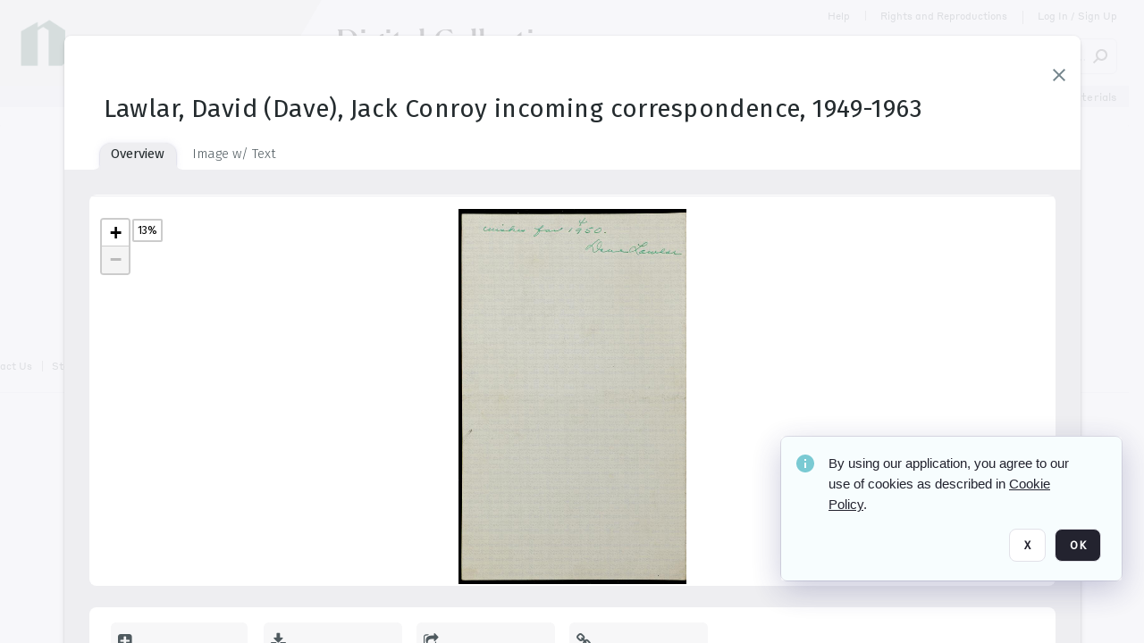

--- FILE ---
content_type: text/html; charset=utf-8
request_url: https://collections.newberry.org/archive/Lawlar--David--Dave---Jack-Conroy-family-and-personal-papers--1949-1963-2KXJ8ZQU74XI.html
body_size: 129919
content:
<!DOCTYPE HTML>
<!--  
              All source code is copyright of Orange Logic
                       http://www.orangelogic.com    
-->
<html lang="en">
    <head>
        <meta charset="utf-8">
        <script nonce-alt="cfa2d7359cb3ca5f149f388a716bfeb9" nonce="NzIzOTY4MThjMzUwOTc0MDRlYTRkNDk2NGMxNTU1NWM=" type="module" src="https://design-system.orangelogic.com/entry.1.0.300.js"></script>
<script nonce-alt="cfa2d7359cb3ca5f149f388a716bfeb9" nonce="NzIzOTY4MThjMzUwOTc0MDRlYTRkNDk2NGMxNTU1NWM="> window.dataLayer = window.dataLayer || []; window.dataLayer.push({'event': 'user_company_data_push', 'user_email': '', 'user_first_name': 'anonymous', 'user_last_name': 'anonymous', 'user_company': '', 'user_authenticated?': false, 'user_ol?': false, 'user_country': 'US', 'user_language': 'English', 'account_id': 'NBL', 'account_name': 'Newberry Library', 'app_production?': true, 'app_release': 'MILAN'});</script> 
 
<script nonce-alt="cfa2d7359cb3ca5f149f388a716bfeb9" nonce="NzIzOTY4MThjMzUwOTc0MDRlYTRkNDk2NGMxNTU1NWM="> (function (w, d, s, l, i){w[l]=w[l] || []; w[l].push({"gtm.start": new Date().getTime(), event: "gtm.js"}); var f=d.getElementsByTagName(s)[0], j=d.createElement(s), dl=l !="dataLayer" ? "&l=" + l : ""; j.async=true; j.src="https://www.googletagmanager.com/gtm.js?id=" + i + dl; f.parentNode.insertBefore(j, f);})(window, document, "script", "dataLayer", "GTM-N6B5HX8S");</script> 
 

        <meta http-equiv="X-UA-Compatible" content="IE=edge,chrome=1" />
        <meta http-equiv="content-type" content="text/html; charset=UTF-8" />
        <base href="https://collections.newberry.org/" />
        <link rel="shortcut icon" href="https://d36e1cty894b5f.cloudfront.net/NBL/TRMisc/e6/e7/be/03/a4/NL14BV5.svg?response-content-type=image%2fsvg%2bxml&Expires=32472144000&Signature=FiDFk70jx8orgbQAzpKsjFQa4DKTI9FRePE-fRZOaiQzSV~3kK~2Z9J3HYUT51eS9Z-ouXWpX2LR-zy8O4FumoftXQjfCw2saV7hOC-k98PQnK6molCwXmEMvhKTkgmS~PxG31t7icW2i1F4Eww5w3778N~S5kj83MZs6coxynBu-oNLr5OenaE6awwvwCOgjvaxgFnzS3wlpUUBB2HDoBAL5q9iF0bX3ZWrLi6FUb~4L07pZ~xQGq7Ho-QXYYf7~gSd-u3wH7xN~CSe6dNEVQyfRB-lol~GLDK3dT6sP12PQcxW5rnGaCPcG3VFZsE6WuHyG69~BuW42E9G9Ou2Ag__&Key-Pair-Id=K3V5VGN0T4FXKB" />
        <link rel="icon" href="https://d36e1cty894b5f.cloudfront.net/NBL/TRMisc/e6/e7/be/03/a4/NL14BV5.svg?response-content-type=image%2fsvg%2bxml&Expires=32472144000&Signature=FiDFk70jx8orgbQAzpKsjFQa4DKTI9FRePE-fRZOaiQzSV~3kK~2Z9J3HYUT51eS9Z-ouXWpX2LR-zy8O4FumoftXQjfCw2saV7hOC-k98PQnK6molCwXmEMvhKTkgmS~PxG31t7icW2i1F4Eww5w3778N~S5kj83MZs6coxynBu-oNLr5OenaE6awwvwCOgjvaxgFnzS3wlpUUBB2HDoBAL5q9iF0bX3ZWrLi6FUb~4L07pZ~xQGq7Ho-QXYYf7~gSd-u3wH7xN~CSe6dNEVQyfRB-lol~GLDK3dT6sP12PQcxW5rnGaCPcG3VFZsE6WuHyG69~BuW42E9G9Ou2Ag__&Key-Pair-Id=K3V5VGN0T4FXKB" />
        <link rel="preconnect" href="https://fonts.googleapis.com">
<link rel="preconnect" href="https://fonts.gstatic.com" crossorigin>
<link rel="preload" href="https://fonts.googleapis.com/css?family=Muli:400,400i,600,700,800" as="style">
<link href="https://fonts.googleapis.com/css?family=Muli:400,400i,600,700,800" rel="stylesheet" type="text/css">
<link href="https://fonts.googleapis.com/css2?family=Fira+Sans+Condensed:wght@300;400;600&family=Fira+Sans+Extra+Condensed:wght@300;400;600&family=Fira+Sans:wght@300;400&display=swap" rel="preload" as="style">
<link href="https://fonts.googleapis.com/css2?family=Fira+Sans+Condensed:wght@300;400;600&family=Fira+Sans+Extra+Condensed:wght@300;400;600&family=Fira+Sans:wght@300;400&display=swap" rel="stylesheet">
<link rel="preload" href="https://maxcdn.bootstrapcdn.com/font-awesome/4.7.0/css/font-awesome.min.css" as="style">
<link rel="stylesheet" href="https://maxcdn.bootstrapcdn.com/font-awesome/4.7.0/css/font-awesome.min.css">

<meta name="description" content=" - NL19WVF

"><link rel="canonical" href="https://collections.newberry.org/archive/-2KXJ8ZQU74XI.html" />
        <title>Newberry Library - Lawlar, David (Dave), Jack Conroy incoming correspondence, 1949-1963</title>
        <script type="text/javascript" nonce="NzIzOTY4MThjMzUwOTc0MDRlYTRkNDk2NGMxNTU1NWM=" id="inline_initial_script">
  (function () {
    window.CSPEnabled = true;

    UtilsLoadScript = function (_asUrls, _fCallbackSuccess, _fCallBackFail, _bCache) {
      Utils.LoadScriptWithNonce(_asUrls, _fCallbackSuccess, _fCallBackFail, _bCache, 'NzIzOTY4MThjMzUwOTc0MDRlYTRkNDk2NGMxNTU1NWM=');
    };

   UtilsEvalScripts = function (_sScript) {
       return Utils.EvalScriptsWithNonce(_sScript, 'NzIzOTY4MThjMzUwOTc0MDRlYTRkNDk2NGMxNTU1NWM=');
   };

   UtilsEvalScriptsWithResult = function (_sScript) {
       return Utils.EvalScriptsResultWithNonce(_sScript, 'NzIzOTY4MThjMzUwOTc0MDRlYTRkNDk2NGMxNTU1NWM=');
   };

    var oElement = document.getElementById("inline_initial_script");
    oElement.parentNode.removeChild(oElement);

    UtilsValidateNonceAlt = function(_sNonceAlt) {
      return _sNonceAlt=== 'cfa2d7359cb3ca5f149f388a716bfeb9';
    }

   UtilsValidateNonce = function(_sNonce) {
      return _sNonce === 'NzIzOTY4MThjMzUwOTc0MDRlYTRkNDk2NGMxNTU1NWM=';
    }
  })();
</script><link rel="preload" href="https://collections.newberry.org/ClientFiles/COR/Styles/TEMP_SF04156e/FrontEnd_SkinFamily383e3cbda01d5a8839350e9c11f4ef6aMAC.css" as="style"><link href="https://collections.newberry.org/ClientFiles/COR/Styles/TEMP_SF04156e/FrontEnd_SkinFamily383e3cbda01d5a8839350e9c11f4ef6aMAC.css" rel="stylesheet"><link rel="preload" href="https://collections.newberry.org/ClientFiles/COR/Styles/TEMP_SF04156e/AdminV3_SkinFamily8ce85d883f20fe74c98c82cd19fb07ebMAC.css" as="style"><link href="https://collections.newberry.org/ClientFiles/COR/Styles/TEMP_SF04156e/AdminV3_SkinFamily8ce85d883f20fe74c98c82cd19fb07ebMAC.css" rel="stylesheet"><link rel="preload" nonce-alt='cfa2d7359cb3ca5f149f388a716bfeb9' nonce='NzIzOTY4MThjMzUwOTc0MDRlYTRkNDk2NGMxNTU1NWM=' href="Include/TEMP3/639019793230000000.js" as="script"><script nonce-alt='cfa2d7359cb3ca5f149f388a716bfeb9' nonce='NzIzOTY4MThjMzUwOTc0MDRlYTRkNDk2NGMxNTU1NWM=' type="text/javascript" src="Include/TEMP3/639019793230000000.js"></script><link rel="preload" nonce-alt='cfa2d7359cb3ca5f149f388a716bfeb9' nonce='NzIzOTY4MThjMzUwOTc0MDRlYTRkNDk2NGMxNTU1NWM=' href="/Include/Matrix5/OnDemand/DamView/SidePanelController.js" as="script"><script nonce-alt='cfa2d7359cb3ca5f149f388a716bfeb9' nonce='NzIzOTY4MThjMzUwOTc0MDRlYTRkNDk2NGMxNTU1NWM=' type="text/javascript" src="/Include/Matrix5/OnDemand/DamView/SidePanelController.js"></script> 
        
    </head>
    <body style="opacity: 0;"  >
         
 

<script nonce-alt="cfa2d7359cb3ca5f149f388a716bfeb9" nonce="NzIzOTY4MThjMzUwOTc0MDRlYTRkNDk2NGMxNTU1NWM=">
Param.ImageAnnotatorVersion = "V2";
Param.VideoAnnotatorVersion = "V2";
</script>
        <div id="WaitMsg" style="display: none;">
            <div id="WaitMsgContent"></div>
            <a id="WaitMsgClose" class='clickable' style="">Close</a>
        </div>
        <div id="LoadingPopupMask" class="LoadingPopupMaskClass"></div>
        <div class="lds-default lds-position LoadingPopupClass" id="LoadingPopupID"><div></div><div></div><div></div><div></div><div></div><div></div><div></div><div></div></div>
		<input type="hidden" id="Clipboard" />
		<form id="Form1" method="post" enctype="multipart/form-data" onsubmit="return false;" autocomplete="off">
		    <div id="PreRenderContent"></div>
			<div id="BodyContent"><div class="ABS VF A3" id="a2.1" data-p="al,,0,b,,0,,,-1,,,-1," data-r='{"sfa":"A3","PopupType":"50487"}' data-vf="DefaultRoot_DamView_VForm"><div class="BG"></div><div id="a2.1:MainScrollPnl" class="CT Panel ABS kk5w1830 ScrollBar_Default" data-p=",,0,,,0,,screen,,,,-1," data-r='{"FID":"MainScrollPnl"}'><div class="BG"></div><div id="a2.1:GlobalPage" class="CT Panel ABS" data-p=",,,,,0,,,,,,-1," data-r='{"FID":"SuperContainer","aFx":"if (SidebarPnl.width > 0) { SidebarPnl.r } else { _parent.c }","aFw":"screen-SidebarPnl"}' tabindex="0"><header id="a2.1:HeaderPnl" class="CT Panel ABS" style="z-index:2;" data-p=",,,,,0,,_parent,,,,-1," data-r='{"FID":"SuperContainer","aFx":"0"}'><div class="ABS PageHeader_VForm VF A3 CCC" id="a2.1.10" data-p="al,,0,b,,0,,,-1,,,-1," data-r='{"sfa":"A3","PopupType":"-31718"}' data-vf="PageHeader_DamView_VForm"><div class="BG"></div><div id="a2.1.10:PageHeaderBg" class="CT Panel ABS v3pr81oq" data-p=",,0,,,0,,PageHeaderPnl,,,PageHeaderPnl,-24,"><div class="BG"></div></div><nav id="a2.1.10:PageHeaderPnl" class="CT Panel ABS  FullMode" data-p=",,0,,,0,i,_ancestor:SuperContainer,,,,120," data-r='{"FID":"PageHeader","FPR":20,"FPB":30,"FPL":30}' name="anchor_Top"><div class="BG"></div><div id="a2.1.10:DigitalCollectionsPnl" class="CT Panel ABS bcr6188s" style="width:380px;" data-p=",,305,,,0,,,380,h,PageHeaderBg,,"><div class="BG"></div><div id="a2.1.10:DigitalCollectionsLbl" class="CT Label ABS" data-p=",,71,,,25,,,-1,,,60," style="width:9999px"><a href="https://collections.newberry.org/ " target="_self"><span class="Lbl" id="a2.1.10:DigitalCollectionsLbl_Lbl"><p><span style="font-family: 'Flecha Medium'; font-size: 36px;"><span style="color: #000000;">Digital Collections</span></span></p></span></a></div></div><div class="CT Image ABS   ci7pxgj5 " id="a2.1.10:Logo" data-p="al,PageHeaderPnl,,c,PageHeaderBg,,,,-1,,PageHeaderPnl,-24," data-r='{"FID":"HeaderLogo","AutoScalePolicy":"fitheight","AutoScaleVerticalAlign":"top","AutoScaleHorizontalAlign":"left"}' style="z-index:2;"><a href="https://www.newberry.org/" style="background: url(ClientFiles/COR/Images/transparent_pixel.png) repeat;"  target="_blank"><img id="a2.1.10:Logo_img" src="https://d36e1cty894b5f.cloudfront.net/NBL/TRMisc/13/e3/20/dc/5a/NL3BX2.png?Expires=32472144000&Signature=cK6qjPrHWQKncPLJ5LmJKP2P5dDn7i4f6coylYC3ZUmzvRSUlNpK8lkE4jsaOGNY5ky~eyOM8hC7BMUy8J6BtShuqIoHC2PZ4g06ug0T~-KmXp-L4EHv7qxI6yPkUnIOcwD-tcmmPKsJUJx4y1w8~OlMus2SmS1ZmQ7AC-v-fskO0l8ezUZVZ67bzZgtFQql3FZrNEcnnXBk9DkaocOS-Mjz4AF2rRDCV2nO9B6qeHvG7LoraS71cAtZ3I-F-74cZcgcw4Q3xbcYDN3BokN-7igUyTXM8pqFk7KXRo-VfJIxhtpy1qm063i7z43ox2wAExNd4pt2dN9zPy~JAMPZ9A__&Key-Pair-Id=K3V5VGN0T4FXKB" alt="The page header&#x27;s logo" /></a></div><div id="a2.1.10:StatementPnl" class="CT Panel ABS" data-p="ar,PageHeaderPnl,,ab,PageHeaderPnl,,,screen,,,,23,"><div id="a2.1.10:StatementLbl" class="CT Label ABS" data-p="ar,SearchQuick_VForm,,c,_parent,,,,-1,,,-1," style="width:9999px"><a href="https://www.newberry.org/policies/statement-on-potentially-offensive-materials-and-descriptions" target="_blank"><span class="Lbl" id="a2.1.10:StatementLbl_Lbl"><span style="font-family: 'Styrene Regular'; font-size: 12px; ">Statement on Potentially Offensive Materials</span></span></a></div></div><div id="a2.1.10:WorkspaceSelectorContainer" class="CT Panel ABS" data-p="r,,,at,,,,,-1,,,-1," data-r='{"FID":"WorkspaceSelectorContainer","Ethereal":true}'></div><div id="a2.1.10:AsyncTaskNotifierPnl" class="CT Panel ABS" style="z-index:3;" data-p="l,Container4Pnl,,,,,,,-1,,,-1," data-r='{"aFy":"Container4Pnl.at+-2","PG":"screen"}'><div class="ABS VF" id="a2.1.10.1" data-p="al,,0,b,,0,,,250,,,-1," data-r='{"InstanceName":"NotificationManager","PopupType":"67946"}' data-vf="AsyncTaskNotifier_VForm"><div class="BG"></div></div></div><nav id="a2.1.10:Container4Pnl" class="CT PanelFloat ABS ClearFixC" style="z-index:3;" data-p="ar,_parent,-5,,,12,,,-1,,,24," data-r='{"FPR":24,"FPL":10,"FloatHSpacing":"16"}'><div class="BG"></div><div id="a2.1.10:HelpLink" class="CT Hyperlink ABS Hyperlink_Default r556igfn j7jcb4h4 NoWrap" data-p="al,,0,b,,0,,,-1,,,-1,"><div class="BG"></div><a href="https://digital.newberry.org/help" aria-label="Help" target="_blank"><span class="LeftClass"></span><span class="MiddleClass">Help</span><span class="RightClass"></span></a></div><div id="a2.1.10:Sep_HelpLink" class="CT Panel ABS y8aev65c" style="width:1px;" data-p="al,,0,b,,0,,,1,,,11,"><div class="BG"></div></div><div id="a2.1.10:RightsReproductionsBtn" class="CT Button ABS Hyperlink_Default r556igfn j7jcb4h4 NoWrap" data-p="al,,0,b,,0,,,-1,,,-1,"><div class="BG"></div><a href="https://www.newberry.org/policies" aria-label="Rights and Reproductions" target="_blank">Rights and Reproductions</a></div><div id="a2.1.10:Sep_RightsReproductions" class="CT Panel ABS y8aev65c" style="width:1px;" data-p="al,,0,b,,0,,,1,,,15,"><div class="BG"></div></div><div id="a2.1.10:UploadPnl" class="CT Panel ABS" data-p="al,,0,b,,0,,,-1,,,-1,"></div><div id="a2.1.10:LoginLink" class="CT Button ABS Hyperlink_Default r556igfn j7jcb4h4 NoWrap" data-p=",,0,t,,,,,-1,,,-1,"><div class="BG"></div><a href="https://collections.newberry.org/CS.aspx?VP3=LoginRegistration&L=True&R=False" aria-label="Log In / Sign Up">Log In / Sign Up</a></div><div class="ABS VF" id="a2.1.10.10" data-p="al,,0,b,,0,,,-1,,,-1," data-r='{"InstanceName":"LanguageSelector_VForm","PopupType":"12821"}' data-vf="LanguageSelector_VForm"><div class="BG"></div></div></nav><div class="ABS VF" id="a2.1.10.14" data-p="ar,_parent,-30,,,43,,,-1,,,-1," data-r='{"InstanceName":"SearchQuick_VForm","PopupType":"-60315"}' data-vf="22d127d5d306f31edbfea627b479ce55_VForm"><div class="BG"></div><div id="a2.1.10.14:ContainerPnl" class="CT Panel ABS" data-p=",,0,,,0,,,,,,-1," data-r='{"FID":"SuperContainer","aFw":"min(400, max(120, screen-1100))"}'><div class="ABS SearchCriterionAC_Default VF" id="a2.1.10.14.1" data-p=",,0,b,,,i,_parent,,,,-1," data-r='{"InstanceName":"Freetext_VForm","PopupType":"-83502"}' data-vf="d19d373490b6693dde216c17e5c955f7_VForm"><div class="BG"></div><div data-pid="a2.1.10.14.1:MainAutoComp" class="CT AutoComp NoLabel  WithPlaceholder  ABS  ou0h04kt mvv2w0l4 mb516hg2" data-p="al,,0,b,,0,i,_parent,,,,40,"><div class="Input"><input type="hidden" id="a2.1.10.14.1:MainAutoComp_Value" name="a2.1.10.14.1:MainAutoComp_Value" value=""><input type="hidden" id="a2.1.10.14.1:MainAutoComp_Additionals" name="a2.1.10.14.1:MainAutoComp_Additionals" value="Z5c9oVkPfBYLxLi.0UzEoC6Y2ZUqLLPJ85.GUlPh0ojRd0cuFvyznXue9f3WWm.bQJjjecKHpFk3VVG96hP6hNn4qxC65.W2e3JuR3cMQWAQwuA2Hx8Pg2lQCAWI.wJ810zyjH9xaCi0BiMH2bHZMI9crIDXMnoZFGi5h8sELPTjIKCoP7F1x1v1Nb6pXXcR"><input aria-label="Type your search here" id="a2.1.10.14.1:MainAutoComp" name="a2.1.10.14.1:MainAutoComp" type="text" placeholder="Search Digital Collections" value=""></div></div></div><div id="a2.1.10.14:SearchBtn" class="CT Button ABS ButtonStyleC ButtonStyleC" data-p="ar,,-3,c,Freetext_VForm,,,,30,,,30," style="width:30px;"><div class="BG"></div><a  tabindex="0" title="Search" role="button" aria-label="Search button"><img id="a2.1.10.14:SearchBtn_img" src="https://d36e1cty894b5f.cloudfront.net/NBL/TRMisc/cc/27/cf/c9/2c/DMOMSC115.png?Expires=32472144000&Signature=GwLzbltDHfkXLxWdpDYowsg~K8MRL4vzfAiNijFxHfXJmgsl0B4ZClJtu6qfpWKWCuTSHmkSLWIpYcqRIirvMcC45h4IqZOoULm8NpWOYEDOhmCYZ7ak-ALm4FggfGohdjOqEYif5m5-HZwxE7MqN2X5HuWxhwELRrMYUAyp9Cl877g1B3URADezyBjzsBuy~l31T1UcrsN7tWndma2zsCZW0vIcITpd51WUOlnKRYoHTgSvPnfZvvYSrdSESGWnMKwFRtQN1xsyLwC7IW7Poyyb9rYOHhDKvkhVN7MxptWicNEuJZuwAQlvJEMaFClGxvM85VEUJMU2qRkDi5e0aQ__&Key-Pair-Id=K3V5VGN0T4FXKB" alt="Search" /></a></div></div></div></nav><div id="a2.1.10:CookieAcceptanceWrapperPnl" class="CT Panel ABS FE" style="z-index:3" data-p="c,_parent,,,,0,,,-1,,,-1," data-r='{"PG":"screen"}'><div class="BG"></div></div><input type="hidden" name="a2.1.10:HiddenUserInfo" id="a2.1.10:HiddenUserInfo" value="anonymous anonymous " data-p="al,,0,b,,0,,,-1,,,-1,"></div></header><div id="a2.1:RootVFormMainPnl" class="CT Panel ABS" data-p="c,_parent,,,,0,i,_parent,,,,-1," data-r='{"FID":"SuperContainer"}'><div class="ABS DamView VF A3" id="a2.1.14" data-p="al,,0,b,,0,,,-1,,,-1," data-r='{"sfa":"A3","PopupType":"-36861"}' data-vf="DamView_VForm"><div class="BG"></div><div id="a2.1.14:Background" class="CT Panel ABS c6427ed1" data-p=",,0,,,0,,_parent,,,_parent,," data-r='{"Ethereal":true}'><div class="BG"></div></div><div id="a2.1.14:PageHeaderPnl" class="CT Panel ABS" data-p=",,0,at,_parent,,,_parent,,,,," data-r='{"aFh":"_ref:PageHeader-24"}'></div><main id="a2.1.14:MainPanel" class="CT Panel ABS v3pr81oq s7h848i8" data-p="r,LeftMargin,,b,HeaderPanel,-1,,,,,,-1," data-r='{"FID":"SuperContainer","aFw":"_ancestor:SuperContainer.i-LeftMargin-RightMargin"}' name="anchor_Top"><div class="BG"></div><div id="a2.1.14:ScrollTopPnl" class="CT Panel ABS" data-p="al,,0,,,,,,-1,,,-1," data-r='{"aFy":"_ref:PageHeader.at-_ref:ActiveAnnouncements_VForm_AnnouncementsPnl.height"}'></div><div id="a2.1.14:ResultsPanel" class="CT Panel ABS" data-p="al,,0,b,FixedOnScroll,,,,-1,,,-1," data-r='{"FPT":0,"FPR":0,"FPB":300,"FPL":0}'></div><div id="a2.1.14:BottomNavPnl" class="CT Panel ABS" data-p="al,_parent,,b,ResultsPanel,-40,,_parent,,,,-1,"></div><div id="a2.1.14:DynamicBottomPnls" class="CT Panel ABS" data-p="al,_parent,,b,,,i,_parent,,,,-1," data-r='{"FID":"SuperContainer"}'></div><div id="a2.1.14:FixedOnScroll" class="CT Panel ABS v3pr81oq" style="z-index:1;" data-p="al,_parent,,,,0,,_parent,,,,-1," data-r='{"FID":"SuperContainer","FPR":24,"FPL":24}'><div class="BG"></div><div id="a2.1.14:NavPanel" class="CT Panel ABS" data-p="al,,0,b,,0,,,-1,,,-1,"></div></div></main><div id="a2.1.14:HeaderPanel" class="CT Panel ABS v3pr81oq   " style="z-index:1;" data-p="al,MainPanel,,,,120,,MainPanel,,,,-1," data-r='{"FID":"SuperContainer","FPT":0,"FPR":16,"FPB":20,"FPL":16,"Ethereal":true}'><div class="BG"></div></div><div id="a2.1.14:CustomDamViewFooterPnl" class="CT Panel ABS" data-p="c,ResultsPanel,,ab,MainPanel,,,,-1,,,-1,"><div class="ABS VF A3" id="a2.1.14.1" data-p="al,,0,b,,0,,,-1,,,-1," data-r='{"InstanceName":"CustomDamViewFooter","sfa":"A3","PopupType":"9538"}' data-vf="PageFooter_DamView_VForm"><div class="BG"></div><footer id="a2.1.14.1:PageFooterPnl" class="CT PanelFloat ABS" data-p="c,,,,,3,,,-1,,,50," data-r='{"FPT":15,"FloatSpacing":"0","FloatVSpacing":"0","FloatHSpacing":"10"}'><div id="a2.1.14.1:NewberryWebsiteLink" class="CT Button ABS Hyperlink_Default r556igfn j7jcb4h4 NoWrap" data-p=",,0,,,0,,,-1,,,-1,"><div class="BG"></div><a href="https://www.newberry.org/" aria-label="The Newberry" target="_blank">The Newberry</a></div><div id="a2.1.14.1:ContainerPnl" class="CT Panel ABS y8aev65c" style="width:1px;" data-p="al,,0,b,,0,,,1,,,12,"><div class="BG"></div></div><div id="a2.1.14.1:ContactUsLink" class="CT Hyperlink ABS Hyperlink_Default r556igfn j7jcb4h4 NoWrap" data-p="r,,10,,,0,,,-1,,,-1,"><div class="BG"></div><a href="https://www.newberry.org/contact-librarian" aria-label="Contact Us" target="_blank">Contact Us</a></div><div id="a2.1.14.1:Separator 4" class="CT Panel ABS y8aev65c" style="width:1px;" data-p="r,,10,,,1,,,1,,,12,"><div class="BG"></div></div><div id="a2.1.14.1:StaffLoginBtn" class="CT Button ABS Hyperlink_Default r556igfn j7jcb4h4 NoWrap" data-p="r,,10,,,0,,,-1,,,-1,"><div class="BG"></div><a href="https://collections.newberry.org/saml2/login.aspx" aria-label="Staff Log In">Staff Log In</a></div></footer></div></div><div id="a2.1.14:NoLeftPnl" class="CT Panel ABS" style="width:124px;" data-p=",,0,,,120,,,124,,,-1,"></div><div id="a2.1.14:NoRightPnl" class="CT Panel ABS" style="width:124px;" data-p=",,0,,,120,,,124,,,-1,"></div><div id="a2.1.14:LeftShadow" class="CT Panel ABS MustBeIncludedInFixedPos q23p7ue1" style="box-shadow: 0px 10px 35px 0px #4D4D874D; pointer-events:none; z-index:1;" data-p="al,LeftPanel,,at,LeftPanel,,,,,,LeftPanel,," data-r='{"aFw":"max(0, 1-LeftPanelSizer+LeftPanel-16)"}'><div class="BG"></div></div><div class="FreeHtml"><style>

@media (hover: hover) {
  [data-side-panel-actions] { visibility:hidden; }
  [data-side-panel]:hover [data-side-panel-actions] { visibility:visible; }
}

[data-side-panel].PanelUnfolded {
  overflow: visible clip !important;
}
[data-side-panel].PanelFolded {
  overflow: clip !important;
}

[data-side-panel]:focus-within [data-side-panel-actions] { visibility:visible; }

</style></div><div id="a2.1.14:IEScript" class="CT Button ABS NoWrap" data-p="al,,0,b,,0,,,-1,,,-1," data-r='{"Ethereal":true}'><div class="BG"></div><a  tabindex="0"></a></div><div id="a2.1.14:RightShadow" class="CT Panel ABS MustBeIncludedInFixedPos q23p7ue1" style="box-shadow: 0px 10px 35px 0px #4D4D874D; pointer-events:none; z-index:1;" data-p="ar,RightPanel,,at,RightPanel,,,,,,RightPanel,," data-r='{"aFw":"max(0, 1-RightPanelSizer+RightPanel-16)"}'><div class="BG"></div></div><div id="a2.1.14:FixedBottomPnl" class="CT Panel ABS InvisibleC" data-p="al,screen,,ab,screen,,,screen,,,,70," data-r='{"FID":"SuperContainer","Ethereal":true}' data-stayinview="true"><div class="ABS DamView_SelectionBar VF" id="a2.1.14.12" data-p="al,,0,b,,0,,,-1,,,-1," data-r='{"InstanceName":"SelectionBarVForm","PopupType":"39364"}' data-vf="DamView_SelectionBar_VForm" data-pv='{"prop-tic":"0","prop-sel-group":"DamViewDoc_146s"}' data-state-id="a2.1.14.19"><div class="BG"></div><div id="a2.1.14.12:RefreshBtn" class="CT Button ABS NoWrap" data-p="al,,0,b,,0,,,-1,,,-1,"><div class="BG"></div><a  tabindex="0" role="button"></a></div><div id="a2.1.14.12:BackgroundPnl" class="CT Panel ABS qfn3c27j SelectionBarContainer   InvisibleC" data-p=",,0,,,0,,_ancestor:SuperContainer,,,_ancestor:SuperContainer,,"><div class="BG"></div><div id="a2.1.14.12:MainPnl" class="CT Panel ABS v3pr81oq  SelectionBarMainPnl" data-p=",,0,,,0,i,_parent,,i,_parent,," data-r='{"Ethereal":false}' data-stayinview="true"><div class="BG"></div><div id="a2.1.14.12:MainItemsHolderPnl" class="CT Panel ABS" style="pointer-events:none;" data-p=",_parent,,,_parent,,,_parent,,,_parent,,"><div id="a2.1.14.12:SelectionInfoPnl" class="CT Panel ABS" data-p="al,,0,c,_parent,,,,,,,-1," data-r='{"aFw":"_parent.i-ActionButtonsPnl.i-50"}'><span class="damview-selectionbar-count" style="position:absolute;top:50%;transform:translateY(-50%);">0</span><div id="a2.1.14.12:SelectionControlsPnl" class="CT Panel ABS damview-selectionbar-selectioncontrolspnl InvisibleC" style="pointer-events: auto;" data-p="r,,,c,_parent,,,,-1,,,-1,"><div class="BG"></div><div id="a2.1.14.12:SelectedInfoLbl" class="CT Label ABS k7428n0s kpp02u8s w5cqbv36" data-p=",,0,c,_parent,,,,-1,,,-1," style="width:9999px"><span class="Lbl" id="a2.1.14.12:SelectedInfoLbl_Lbl">Selected&nbsp;</span></div><div id="a2.1.14.12:InvertSelectionBtn" class="CT Button ABS k0b364rc    NoWrap" data-p="r,,20,,,0,,,-1,,,-1,"><div class="BG"></div><a  tabindex="0" role="button" aria-label="Invert selection">Invert selection</a></div><div id="a2.1.14.12:DeselectSomeBtn" class="CT Button ABS k0b364rc    NoWrap" data-p="r,InvertSelectionBtn,16,,,0,,,-1,,,-1," data-r='{"DeselectSomeForGroup":"DamViewDoc_146s"}'><div class="BG"></div><a  tabindex="0" aria-label="Deselect all" role="button">Deselect all</a></div><div id="a2.1.14.12:DeselectFullBtn" class="CT Button ABS k0b364rc    NoWrap" data-p="r,InvertSelectionBtn,16,,,0,,,-1,,,-1," data-r='{"DeselectFullForGroup":"DamViewDoc_146s"}'><div class="BG"></div><a  tabindex="0" aria-label="Deselect all" role="button">Deselect all</a></div></div></div><input type="hidden" name="a2.1.14.12:FLAVFORMS" id="a2.1.14.12:FLAVFORMS" value="0"><div id="a2.1.14.12:ActionButtonsPnl" class="CT PanelFloat ABS" style="pointer-events: auto;" data-p="ar,_parent,-44,c,_parent,,,,-1,,,-1," data-r='{"FloatDirection":"horizontal","FloatSpacing":"16"}'></div><div id="a2.1.14.12:RefreshViewboxBtn" class="CT Button ABS k0b364rc InvisibleC RefreshViewboxBtn NoWrap" data-p="l,,-20,c,ExportDataGridPnl,,,,-1,,,-1," style="pointer-events: auto;"><div class="BG"></div><a  tabindex="0" role="button" aria-label="Refresh the current view"><i class="ico fa fa-refresh">&nbsp;</i>Click here to refresh results</a></div></div><div id="a2.1.14.12:RefreshPnl" class="CT Panel ABS v3pr81oq  SelectionBarMainPnl InvisibleC StandaloneRefreshPnl" style="pointer-events:none;" data-p=",,0,,,0,,_ancestor:SuperContainer,,,_ancestor:SuperContainer,,"><div class="BG"></div><div id="a2.1.14.12:StandalongRefreshBtn" class="CT Button ABS k0b364rc InvisibleC RefreshViewboxBtn NoWrap" data-p="c,_parent,,c,_parent,,,,-1,,,-1,"><div class="BG"></div><a  tabindex="0" role="button" aria-label="Refresh the current view"><i class="ico fa fa-refresh">&nbsp;</i>Click here to refresh results</a></div></div></div></div></div></div><div id="a2.1.14:HiddenPnl" class="CT Panel ABS InvisibleC jkr4l617" style=" left:0px;top:0px;width:0px;height:0px;" data-p=",,0,,,0,,,0,,,0," data-r='{"Ethereal":true,"PPA":true}'><div class="BG"></div><div id="a2.1.14:LeftMargin" class="CT Panel ABS InvisibleC" data-p=",,0,b,,0,,,,,,0," data-r='{"aFw":"max(LeftPanelSizer+4*min(LeftPanelSizer,1),ShowLeftPnl+24*min(ShowLeftPnl,1))","Ethereal":true}'><div class="BG"></div></div><div id="a2.1.14:RightMargin" class="CT Panel ABS InvisibleC" data-p=",,0,b,,0,,,,,,0," data-r='{"aFw":"max(RightPanelSizer+4*min(RightPanelSizer,1),ShowRightPnl+24*min(ShowRightPnl,1))+17","Ethereal":true}'><div class="BG"></div></div><div id="a2.1.14:LeftPanelSizer" class="CT Panel ABS InvisibleC" data-p="al,,0,b,,0,,LeftPanel,,,,-1," data-r='{"Ethereal":true}'><div class="BG"></div></div><div id="a2.1.14:RightPanelSizer" class="CT Panel ABS InvisibleC" data-p="al,,0,b,,0,,RightPanel,,,,-1," data-r='{"Ethereal":true}'><div class="BG"></div></div></div><div id="a2.1.14:SearchResultLoadingPnl" class="CT Panel ABS" style="pointer-events: none" data-p="al,MainPanel,,,,120,,MainPanel,,,,," data-r='{"FID":"SuperContainer","aFh":"max(MainPanel+HeaderPanel,300)"}'></div><div id="a2.1.14:StatePnl" class="CT Panel ABS InvisibleC" style=" left:0px;top:0px;width:0px;height:0px;" data-p=",,0,,,0,,,0,,,0," data-r='{"Ethereal":true,"PPA":true}'><div class="BG"></div><div class="ABS VF" id="a2.1.14.19" data-p="al,,0,b,,0,,,-1,,,-1," data-r='{"PopupType":"12869"}' data-vf="DamView_State_VForm" data-trigprops='{&quot;STATE_ID&quot;:&quot;SearchResult_VPage.RootID.DamView_VForm.State&quot;}' data-state-id="a2.1.14.19"><div class="BG"></div><div id="a2.1.14.19:UsefulSubVFormsPnl" class="CT Panel ABS" data-p="al,,0,b,,0,,,-1,,,-1,"></div><div id="a2.1.14.19:SelectionChangeBtn" class="CT Button ABS NoWrap" data-p="al,,0,b,,0,,,-1,,,-1,"><div class="BG"></div><a  tabindex="0" role="button"></a></div></div></div></div></div><div id="a2.1:ScreenBottomAnchor" class="CT Anchor ABS" data-p=",,,b,screen,,,,,,,,"></div></div></div><div id="a2.1:StatePnl" class="CT Panel ABS" data-p="al,,0,b,,0,,,-1,,,-1," data-r='{"Ethereal":true}'><div class="ABS VF" id="a2.1.7" data-p="al,,0,b,,0,,,-1,,,-1," data-r='{"PopupType":"-30160"}' data-vf="PageState_VForm"><div class="BG"></div></div></div><div id="a2.1:StylesPnl" class="CT Panel ABS" data-p="al,,0,b,,0,,,-1,,,-1," data-r='{"Ethereal":true}'><div class="ABS VF" id="a2.1.9" data-p="al,,0,b,,0,,,-1,,,-1," data-r='{"PopupType":"47763"}' data-vf="PageStyles_VForm"><div class="BG"></div></div></div><div class="ABS VF" id="a2.1.4" data-p="al,,0,b,,0,,,-1,,,-1," data-r='{"PopupType":"37503"}' data-vf="ActiveAnnouncements_VForm" data-trigprops='{&quot;TPoints&quot;:&quot;:*&quot;}'><div class="BG"></div><div id="a2.1.4:MainPnl" class="CT Panel ABS" data-p="al,,0,b,,0,i,_ancestor:SuperContainer,,,,-1,"><div id="a2.1.4:AnnouncementsPnl" class="CT PanelFloat ABS active-announcements invisible-on-first-render" data-p="al,screen,,at,screen,,i,_parent,,,,-1," data-r='{"FID":"ActiveAnnouncements_VForm_AnnouncementsPnl","Ethereal":true,"FloatDirection":"vertical","FloatSpacing":"0","PG":"popuptitlebar"}'><div class="BG"></div></div><div id="a2.1.4:ScriptPnl" class="CT Panel ABS" style=" left:0px;top:0px;width:0px;height:0px;" data-p=",,0,,,0,,,0,,,0," data-r='{"PPA":true}'><div id="a2.1.4:ActivateAnnouncementScript" class="CT Button ABS NoWrap" data-p="al,,0,b,,0,,,-1,,,-1,"><div class="BG"></div><a  tabindex="0"></a></div></div></div></div><div class="ABS VF" id="a2.1.11" data-p="al,,0,b,,0,,,-1,,,-1," data-r='{"PopupType":"26466"}' data-vf="WebDownloaderV2_VForm"><div class="BG"></div><div id="a2.1.11:ContainerPnl" class="CT Panel ABS" data-p="al,,0,b,,0,,,-1,,,-1," data-r='{"PG":"notification"}'><cx-downloader id="a2.1.11:DownloaderWebComponent" class="CT WebComponent ABS" style="" data-p="al,,0,b,,0,,,-1,,,-1," ctx="{
  &quot;defaultDownloadFolder&quot;: { &quot;value&quot;: &quot;&#39;&#39;&quot; },
  &quot;configurationData&quot;: {
    &quot;downloadChunkRetryMinWait&quot;: 5000.0,
    &quot;defaultMode&quot;: &quot;rocket&quot;,
    &quot;missingFileErrorMessage&quot;: &quot;File does not exist&quot;,
    &quot;chunkSize&quot;: 30.0,
    &quot;instructionsPopupHeight&quot;: 200.0,
    &quot;popupId&quot;: &quot;5&quot;,
    &quot;dateFormat&quot;: null,
    &quot;verbose&quot;: false,
    &quot;instructionsPopupWidth&quot;: 470.0,
    &quot;downloadChunkMaxRetries&quot;: 3.0,
    &quot;rocketMode&quot;: {
      &quot;backgroundJobInterval&quot;: {
            &quot;FileChunkSplitter&quot;: 500,
            &quot;FileChunkAssembler&quot;: 500,
            &quot;ChunkDownloader&quot;: 500
        },
        &quot;backgroundJobInstancesCount&quot;: {
            &quot;ChunkDownloader&quot;: 8.0,
            &quot;FileChunkSplitter&quot;: 2,
            &quot;FileChunkAssembler&quot;: 4
        },
      &quot;maxInProgressChunksPerFile&quot;: 10.0
    },
    &quot;roundRobinCloudURLs&quot;: true,
    &quot;downloadChunkRetryMaxWait&quot;: 5000.0,
    &quot;downloadSpeedMonitorDuration&quot;: 5.0,
    &quot;massActionBatchSize&quot;: 200.0,
    &quot;minChunkSize&quot;: 1.0,
    &quot;maxChunkSize&quot;: 100.0,
    &quot;notEnoughStorageErrorMessage&quot;: &quot;Not enough storage to save file&quot;,
    &quot;autoUnlockAfterMinutes&quot;: 5.0,
    &quot;downloadDirectlyFromCloudIfPossible&quot;: true,
    &quot;shouldHandlePathLimit&quot;: true,
    &quot;backgroundJobDefaultInterval&quot;: 1000.0,
    &quot;maxRetryPerChunk&quot;: 3.0,
    &quot;networkErrorMessage&quot;: &quot;Unable to connect to the server to download or the download location no longer exists&quot;,
    &quot;normalMode&quot;: {
      &quot;maxInProgressChunksPerFile&quot;: 5.0,
      &quot;backgroundJobInterval&quot;: {
            &quot;FileChunkAssembler&quot;: 500,
            &quot;ChunkDownloader&quot;: 500,
            &quot;DownloadSpeedMonitor&quot;: 2000,
            &quot;LockBreaker&quot;: 60000
        },
        &quot;backgroundJobInstancesCount&quot;: {
            &quot;ChunkDownloader&quot;: 4.0,
            &quot;FileChunkSplitter&quot;: 2,
            &quot;FileChunkAssembler&quot;: 4
        }
    },
    &quot;allowForcedDownloadLocation&quot;: true
  },
  &quot;locationPickedEvent&quot;: {},
  &quot;downloadRequestedEvent&quot;: {},
  &quot;locationRequestedEvent&quot;: {},
  &quot;instructionsURL&quot;: { &quot;value&quot;: &quot;&#39;&#39;&quot; },
  &quot;openDirectoryPickerAction&quot;: { &quot;doNothing&quot;: true },
  &quot;promptRepliedEvent&quot;: {},
  &quot;openDownloaderEvent&quot;: {},
  &quot;promptAction&quot;: { &quot;doNothing&quot;: true },
  &quot;isReady&quot;: { &quot;value&quot;: &quot;&#39;&#39;&quot; }
}
"></cx-downloader></div><div id="a2.1.11:ProxyPnl" class="CT Panel ABS InvisibleC" style="width:0px;" data-p="al,,0,b,,0,,,0,,,0," data-r='{"Ethereal":true}'><div class="BG"></div><div data-pid="a2.1.11:FolderNameProxyTxt" class="CT TextBox NoLabel  ABS InvisibleC" data-p="al,,0,b,,0,,,0,,,0," data-r='{"Ethereal":true}' style="width:0px;"><div class="Input"><input type="text" id="a2.1.11:FolderNameProxyTxt" name="a2.1.11:FolderNameProxyTxt" value="" aria-label="Input your folder name proxy here" /></div></div></div><div id="a2.1.11:ProxyJS" class="CT Button ABS" data-p="al,,0,b,,0,,,0,,,0," data-r='{"Ethereal":true}' style="width:0px;"><div class="BG"></div><a  tabindex="0"></a></div></div><div class="ABS VF" id="a2.1.16" data-p="al,,0,b,,0,,,-1,,,-1," data-r='{"PopupType":"-80184"}' data-vf="ObjectsRefreshTrigger_VForm"><div class="BG"></div></div><div class="ABS VF" id="a2.1.17" data-p="al,,0,b,,0,,,-1,,,-1," data-r='{"PopupType":"-50032"}' data-vf="HiddenCmsLink_VForm"><div class="BG"></div><div id="a2.1.17:NoSizePnl" class="CT Panel ABS kk5w1830" style="overflow: hidden;display: none;width:0px;" data-p="al,,0,b,,0,,,0,,,0,"><div class="BG"></div><div id="a2.1.17:Pnl" class="CT Panel ABS bypass-announcement-top-offset" style="z-index:3;" data-p="al,screen,,at,screen,,,,-1,,,-1," data-r='{"PG":"notification"}'><div class="BG"></div></div><div id="a2.1.17:GoToLoginPage" class="CT Button ABS k0b364rc NoWrap" data-p="al,,0,b,,0,,,-1,,,-1,"><div class="BG"></div><a  tabindex="-1" role="button" aria-label="Go to Login page">Go to Login page</a></div></div></div><div class="ABS VF" id="a2.1.18" data-p="al,,0,b,,0,,,-1,,,-1," data-r='{"PopupType":"-90871"}' data-vf="IssueReporting_Overlay_VForm"><div class="BG"></div></div><div class="ABS VF" id="a2.1.19" data-p="al,,0,b,,0,,,-1,,,-1," data-r='{"PopupType":"-55583"}' data-vf="Overlay_Wrapper_VForm"><div class="BG"></div><div id="a2.1.19:MainPnl" class="CT Panel ABS bypass-announcement-top-offset" data-p="c,screen,,at,screen,,,,-1,,,-1," data-r='{"Ethereal":true,"PG":"notification"}'><div class="BG"></div><div id="a2.1.19:SecuAnalysisPnl" class="CT Panel ABS" data-p="c,_parent,,at,_parent,,,,-1,,,-1," data-r='{"Ethereal":true}'></div><div id="a2.1.19:DebugBannerPnl" class="CT Panel ABS" data-p="c,_parent,,b,,0,,,-1,,,-1," data-r='{"Ethereal":true}'></div><div id="a2.1.19:SessionBannerPnl" class="CT Panel ABS" data-p="c,_parent,,,,,,,-1,,,-1," data-r='{"aFy":"if (b>0){return b + 1;}else {return _parent.at;}","Ethereal":true}'><div class="ABS VF A3" id="a2.1.19.1" data-p="al,,0,b,,0,,,-1,,,-1," data-r='{"sfa":"A3","PopupType":"43872"}' data-vf="SessionBanner_Overlay_VForm"><div class="BG"></div></div></div><div id="a2.1.19:IssueReportingPnl" class="CT Panel ABS" data-p="al,,0,b,,0,,,-1,,,-1,"></div></div></div><script type='text/javascript' nonce-alt='cfa2d7359cb3ca5f149f388a716bfeb9'  nonce='NzIzOTY4MThjMzUwOTc0MDRlYTRkNDk2NGMxNTU1NWM='>PreRenderMgr.GetInstance().AddFunction(function(){Matrix3.AddAfterPreRenderCalls(function() {
    BindableElementsMgr.GetInstance().SetupElement(Matrix3.FindScope('a2.1.11'), 
                                               'InstructionsURL', 
                                               'raw', 
                                               "https://collections.newberry.org/CS.aspx?VP3=WebDownloaderV2_Instructions");
});Matrix3.AddAfterPreRenderCalls(function() {
    BindableElementsMgr.GetInstance().SetupElement(Matrix3.FindScope('a2.1.11'), 
                                               'DownloaderReady', 
                                               'raw', 
                                               false);
});Matrix3.AddAfterPreRenderCalls(function() {
    BindableElementsMgr.GetInstance().SetupElement(Matrix3.FindScope('a2.1.11'), 
                                               'DefaultDownloadFolder', 
                                               'raw', 
                                               null);
});Matrix3.AddAfterPreRenderCalls(function() {
    BindableElementsMgr.GetInstance().SetupElement(Matrix3.FindScope('a2.1.11'), 
                                               'UserID', 
                                               'identifier', 
                                               "");
});Matrix3.AddAfterPreRenderCalls(function() {
    BindableElementsMgr.GetInstance().SetupElement(Matrix3.FindScope('a2.1.11'), 
                                               'OpenDownloaderEvent', 
                                               'event', 
                                               null);
});Matrix3.AddAfterPreRenderCalls(function() {
    BindableElementsMgr.GetInstance().SetupElement(Matrix3.FindScope('a2.1.11'), 
                                               'LocationRequestedEvent', 
                                               'event', 
                                               null);
});Matrix3.AddAfterPreRenderCalls(function() {
    BindableElementsMgr.GetInstance().SetupElement(Matrix3.FindScope('a2.1.11'), 
                                               'LocationPickedEvent', 
                                               'event', 
                                               null);
});Matrix3.AddAfterPreRenderCalls(function() {
    BindableElementsMgr.GetInstance().SetupElement(Matrix3.FindScope('a2.1.11'), 
                                               'DownloadRequestedEvent', 
                                               'event', 
                                               null);
});Matrix3.AddAfterPreRenderCalls(function() {
    BindableElementsMgr.GetInstance().SetupElement(Matrix3.FindScope('a2.1.11'), 
                                               'OpenDirectoryPickerAction', 
                                               'action', 
                                               function(_sArg) {
if (typeof _sArg !== 'string') {
    _sArg = JSON.stringify(_sArg);
}
Matrix3.AddEvent('a2.1.11', 'OPEN_DIRECTORY_PICKER', 'VS', 'I', _sArg);
});
});Matrix3.AddAfterPreRenderCalls(function() {
    BindableElementsMgr.GetInstance().SetupElement(Matrix3.FindScope('a2.1.11'), 
                                               'PromptAction', 
                                               'action', 
                                               function(_sArg) {
if (typeof _sArg !== 'string') {
    _sArg = JSON.stringify(_sArg);
}
Matrix3.AddEvent('a2.1.11', 'PROMPT', 'VS', 'I', _sArg);
});
});Matrix3.AddAfterPreRenderCalls(function() {
    BindableElementsMgr.GetInstance().SetupElement(Matrix3.FindScope('a2.1.11'), 
                                               'PromptRepliedEvent', 
                                               'event', 
                                               null);
});});</script><script type='text/javascript' nonce-alt='cfa2d7359cb3ca5f149f388a716bfeb9'  nonce='NzIzOTY4MThjMzUwOTc0MDRlYTRkNDk2NGMxNTU1NWM='>PostRenderMgr.GetInstance().AddFunction(function(){Utils.LoadScript('Include/TEMP3/639019793230000000_dyn.js',function(){$AddAction($Control('a2.1.10:PageHeaderBg',PanelCtrl.Const.CONTROL_NAME),'Action_AddClass','Over','DamViewPage','jwtm407v');$AddAction($Control('a2.1.10:PageHeaderBg',PanelCtrl.Const.CONTROL_NAME),'Action_RemoveClass','Leave','DamViewPage','jwtm407v');(function(){RegisterButtonEvent("a2.1.10:DigitalCollectionsLbl","click",function(ev){})})();(function(){RegisterButtonEvent("a2.1.10:Logo","click",function(ev){})})();(function(){RegisterButtonEvent("a2.1.10:StatementLbl","click",function(ev){})})();(function(){RegisterButtonEvent("a2.1.10:HelpLink","click",function(ev){})})();(function(){RegisterButtonEvent("a2.1.10:RightsReproductionsBtn","click",function(ev){})})();(function(){RegisterButtonEvent("a2.1.10:LoginLink","click",function(ev){})})();AutoCompletionMgr.Setup('a2.1.10.14.1:MainAutoComp',{o:true,sQueryFile:"AC_KeywordsFrontEnd_MainSearch_Query",sQueryFilterFile:"AC_KeywordsFrontEnd_Filter",sQueryAdditionals:"DzI5BM6fLCIBArORDzUC3ZwPOgpTvIBPcydVCCb@.zyweUBwNqfax3ACckQj2@GP0.qcq7NQlPeJbJEzHGoa.n.LNcNiHzSNbIEJ9Gop4NKOKsiwYnSJc0h8AZ2YKCCRYsVhLb@83mL19oGCxcuyob93wzIsI@JIjmsMYisVxgCMf3vwmGtEaMTUnCWNTWqO",oStaticSource:{},oStaticSourceKeys:[],oStaticSourceDescriptions:[],bForceSelection:false,iMaxResults:"50",iQueryDelay:"$Eval(&#xA;if(Bool(true))&#xA;{&#xA;&#x9;&quot;50&quot;&#xA;}",sNoChildItemMessage:"None of the child tags are allowed in this context.",sEventTrackingCode:"",bSuggestEmpty:true,bStaticSourceEmpty:true,bHideColumnTitle:true,sContainerClass:" ou0h04kt mvv2w0l4 mb516hg2",sIDFieldValue:"a2.1.10.14.1:MainAutoComp_Value"});AutoCompletionMgr.Get('a2.1.10.14.1:MainAutoComp').SetEvent('select','a2.1.10.14.1','AC_Select','F','I','','','','','');Matrix3.RegisterDefaultAction('a2.1.10.14',function(){$Control('a2.1.10.14:SearchBtn',ButtonCtrl.Const.CONTROL_NAME).SendEvent('a2.1.10.14','SearchEvent','F','I','','','','','','',false,'','','','',typeof(ev)==='undefined'?window.event:ev,null,false);});SimpleTooltip.Subscribe($("a",$E("a2.1.10.14:SearchBtn")),{});Utils.PreloadImage('https://d36e1cty894b5f.cloudfront.net/NBL/TRMisc/27/4c/56/4c/16/DMOMSC116.png?Expires=32472144000&Signature=VRy-55CBWe7X508ukedkjl7Rsb5oVGJvCHiAmHgWulSp~zJP6QQO8IUn1Ok33IR35xrZIB4UF7oW8g~[base64]~gJipwmL5r~45S1WCcxfAL7G~rMYE4Qs97z0U2utzKKocoLLfRGTtECn0YgaQ__&Key-Pair-Id=K3V5VGN0T4FXKB');(function(){RegisterImageEvent("a2.1.10.14:SearchBtn","mouseout",function(ev){this.src='https://d36e1cty894b5f.cloudfront.net/NBL/TRMisc/cc/27/cf/c9/2c/DMOMSC115.png?Expires=32472144000&Signature=GwLzbltDHfkXLxWdpDYowsg~K8MRL4vzfAiNijFxHfXJmgsl0B4ZClJtu6qfpWKWCuTSHmkSLWIpYcqRIirvMcC45h4IqZOoULm8NpWOYEDOhmCYZ7ak-ALm4FggfGohdjOqEYif5m5-HZwxE7MqN2X5HuWxhwELRrMYUAyp9Cl877g1B3URADezyBjzsBuy~l31T1UcrsN7tWndma2zsCZW0vIcITpd51WUOlnKRYoHTgSvPnfZvvYSrdSESGWnMKwFRtQN1xsyLwC7IW7Poyyb9rYOHhDKvkhVN7MxptWicNEuJZuwAQlvJEMaFClGxvM85VEUJMU2qRkDi5e0aQ__&Key-Pair-Id=K3V5VGN0T4FXKB'})})();(function(){RegisterImageEvent("a2.1.10.14:SearchBtn","mouseover",function(ev){this.src='https://d36e1cty894b5f.cloudfront.net/NBL/TRMisc/27/4c/56/4c/16/DMOMSC116.png?Expires=32472144000&Signature=VRy-55CBWe7X508ukedkjl7Rsb5oVGJvCHiAmHgWulSp~zJP6QQO8IUn1Ok33IR35xrZIB4UF7oW8g~[base64]~gJipwmL5r~45S1WCcxfAL7G~rMYE4Qs97z0U2utzKKocoLLfRGTtECn0YgaQ__&Key-Pair-Id=K3V5VGN0T4FXKB'})})();(function(){RegisterButtonEvent("a2.1.10.14:SearchBtn","click",function(ev){$Control('a2.1.10.14:SearchBtn',ButtonCtrl.Const.CONTROL_NAME).SendEvent('a2.1.10.14','SearchEvent','F','I','','','','','','',false,'','','','',typeof(ev)==='undefined'?window.event:ev,null,false);})})();$AddEvent($Control('a2.1.10:PageHeaderPnl',PanelAdvancedCtrl.Const.CONTROL_NAME),'Event_Over','Over','DamViewPage','');$AddEvent($Control('a2.1.10:PageHeaderPnl',PanelAdvancedCtrl.Const.CONTROL_NAME),'Event_Out','Leave','DamViewPage','');$AddEvent($Control('a2.1.14:Background',PanelCtrl.Const.CONTROL_NAME),'Event_WindowResize','AdobePluginWindowResize','a2.1.14','delay:500');$AddAction($Control('a2.1.14:Background',PanelCtrl.Const.CONTROL_NAME),'Action_ExecuteScript','AdobePluginWindowResize','a2.1.14','[RESIZE_SCRIPT]');FixedPos.Activate('a2.1.14:FixedOnScroll',0,null,false,false,false,false,'gwvnonbo',true,false,'',false,'','');PositionItem.SetProperty_Safe('a2.1.14:MainPanel','mbAnimate',true);(function(){RegisterButtonEvent("a2.1.14.1:NewberryWebsiteLink","click",function(ev){})})();(function(){RegisterButtonEvent("a2.1.14.1:ContactUsLink","click",function(ev){})})();(function(){RegisterButtonEvent("a2.1.14.1:StaffLoginBtn","click",function(ev){})})();FixedPos.Activate('a2.1.14:LeftShadow',0,null,false,false,false,false,null,false,false,'',false,'','');PositionItem.SetProperty_Safe('a2.1.14:LeftShadow','mbAnimate',true);(function(){SidePanelController.Activate({panelSelector:'[id="[VFORM_ID]:LeftPanel"]',openTriggerSelector:'[id="[VFORM_ID]:ShowLeftPnl"]',closeTriggerSelector:'[id="[VFORM_ID]:LeftPanelContent"]>[data-vf^="DamView_SidePanel_"] [id$=":CloseBtn"]',sizerSelector:'[id="[VFORM_ID]:LeftPanelSizer"]',changeModeTriggerSelectors:{free:'[id="[VFORM_ID]:LeftPanelContent"]>[data-vf^="DamView_SidePanel_"] [id$=":ChangeModeBtn_Free"]',pinned:'[id="[VFORM_ID]:LeftPanelContent"]>[data-vf^="DamView_SidePanel_"] [id$=":ChangeModeBtn_Pinned"]',},mode:"[LEFT_PANEL_MODE]",prefID:"[LEFT_PANEL_MODE_PREF_ID]",forcedMode:'pinned',onModeChange:function(mode){if(mode==="free"){$E("[VFORM_ID]:LeftPanel").css("z-index",99);}else{$E("[VFORM_ID]:LeftPanel").css("z-index","");}},});if("[LEFT_PANEL_MODE]"==="free"&&Utils.ParseBool("false")){$E("[VFORM_ID]:LeftPanel").css("z-index",99);}else{$E("[VFORM_ID]:LeftPanel").css("z-index","");}
SidePanelController.Activate({panelSelector:'[id="[VFORM_ID]:RightPanel"]',openTriggerSelector:'[id="[VFORM_ID]:ShowRightPnl"]',closeTriggerSelector:'[id="[VFORM_ID]:RightPanelContent"]>[data-vf^="DamView_SidePanel_"] [id$=":CloseBtn"]',sizerSelector:'[id="[VFORM_ID]:RightPanelSizer"]',changeModeTriggerSelectors:{free:'[id="[VFORM_ID]:RightPanelContent"]>[data-vf^="DamView_SidePanel_"] [id$=":ChangeModeBtn_Free"]',pinned:'[id="[VFORM_ID]:RightPanelContent"]>[data-vf^="DamView_SidePanel_"] [id$=":ChangeModeBtn_Pinned"]',},mode:"[RIGHT_PANEL_MODE]",prefID:"[RIGHT_PANEL_MODE_PREF_ID]",forcedMode:'pinned',onModeChange:function(mode){if(mode==="free"){$E("[VFORM_ID]:RightPanel").css("z-index",99);}else{$E("[VFORM_ID]:RightPanel").css("z-index","");}},});if("[RIGHT_PANEL_MODE]"==="free"&&Utils.ParseBool("false")){$E("[VFORM_ID]:RightPanel").css("z-index",99);}else{$E("[VFORM_ID]:RightPanel").css("z-index","");}})();(function(){var sGroup='DamViewDoc_##DAM_VIEW_INSTANCE##';var oMgr=MultipleSelectionMgr.GetInstance();var oCtrMgr=CtrlEventMgr.GetInstance();var bIsGroupInTopPopup=false;var fOnKeyDown=function(e){bIsGroupInTopPopup=oMgr.IsGroupInTopPopup(sGroup);};document.addEventListener('keydown',fOnKeyDown,true);var fOnCtrlKeyDown=function(e){if(bIsGroupInTopPopup){oMgr.SelectAll(sGroup);oCtrMgr.Broadcast('UpdateLists','BatchAttributes');e.preventDefault();}};$(document).bind('keydown','ctrl+a',fOnCtrlKeyDown);var fOnMetaKeyDown=function(e){if(bIsGroupInTopPopup){oMgr.SelectAll(sGroup);oCtrMgr.Broadcast('UpdateLists','BatchAttributes');e.preventDefault();}};$(document).bind('keydown','meta+a',fOnMetaKeyDown);var fOnEscKeyDown=function(e){if(bIsGroupInTopPopup){oMgr.DeselectAll(sGroup);oCtrMgr.Broadcast('UpdateLists','BatchAttributes');e.preventDefault();}};$(document).bind('keydown','esc',fOnEscKeyDown);Matrix3.RegisterForCleanup('[VFORM_ID]','DV_MultiSelection_Shortcuts',function()
{try
{document.removeEventListener('keydown',fOnKeyDown,true);$(document).unbind('keydown',fOnCtrlKeyDown);$(document).unbind('keydown',fOnMetaKeyDown);$(document).unbind('keydown',fOnEscKeyDown);}catch(e){}});})();if(Utils.IsIE())
{$(Utils.GetDocument()).scrollTop(1).bind('scroll',function(){if(Utils.GetScrollTop()==0)
{Utils.GetDocument().scrollTop=1;}});};FixedPos.Activate('a2.1.14:RightShadow',0,null,false,false,false,false,null,false,false,'',false,'','');PositionItem.SetProperty_Safe('a2.1.14:RightShadow','mbAnimate',true);MultipleSelectionMgr.GetInstance().RegisterVisibleIfSelection("a2.1.14:FixedBottomPnl","DamViewDoc_146s");(function(){RegisterButtonEvent("a2.1.14.12:RefreshBtn","click",function(ev){$Control('a2.1.14.12:RefreshBtn',ButtonCtrl.Const.CONTROL_NAME).SendEvent('a2.1.14.12','REFRESH','F','I','','GroupSelectionVS','DamViewDoc_146s','','','',false,'','','','',typeof(ev)==='undefined'?window.event:ev,null,false);})})();$AddAction($Control('a2.1.14.12:RefreshBtn',ButtonCtrl.Const.CONTROL_NAME),'Action_SendEvent','NumberOfItemsAvailable','BatchAttributesa2.1.14.19','');(function(){RegisterButtonEvent("a2.1.14.12:InvertSelectionBtn","click",function(ev){javascript:PostRenderMgr.GetInstance().ExecuteAsap(function(){MultipleSelectionMgr.GetInstance().InvertAll('DamViewDoc_146s',true);});})})();(function(){RegisterButtonEvent("a2.1.14.12:RefreshViewboxBtn","click",function(ev){$Control('a2.1.14.12:RefreshViewboxBtn',ButtonCtrl.Const.CONTROL_NAME).SendEvent('a2.1.14.12','REFRESH_VIEWBOX','F','I','','','','','','',false,'','','','',typeof(ev)==='undefined'?window.event:ev,null,false);})})();(function(){RegisterButtonEvent("a2.1.14.12:StandalongRefreshBtn","click",function(ev){$Control('a2.1.14.12:StandalongRefreshBtn',ButtonCtrl.Const.CONTROL_NAME).SendEvent('a2.1.14.12','REFRESH_VIEWBOX','F','I','','','','','','',false,'','','','',typeof(ev)==='undefined'?window.event:ev,null,false);})})();FixedPos.Activate('a2.1.14:FixedBottomPnl',null,0,false,false,false,false,null,true,true,'',false,'','');(function(){RegisterButtonEvent("a2.1.14.19:SelectionChangeBtn","click",function(ev){$Control('a2.1.14.19:SelectionChangeBtn',ButtonCtrl.Const.CONTROL_NAME).SendEvent('a2.1.14.19','SELECTION_CHANGE','F','I','','GroupSelectionVS','DamViewDoc_146s','','','',false,'','','','',typeof(ev)==='undefined'?window.event:ev,null,false);})})();$AddAction($Control('a2.1.14.19:SelectionChangeBtn',ButtonCtrl.Const.CONTROL_NAME),'Action_SendEvent','UpdateLists','BatchAttributesa2.1.14.19','');if(!window.__loadScriptInjected&&!Utils.IsAndroid()){Utils.LoadScript=function(n,t,i,r){n.forEach==='function'&&n.forEach(function(){});typeof UtilsLoadScript!="undefined"&&UtilsLoadScript?UtilsLoadScript(n,t,i,r):Utils.LoadScriptWithNonce(n,t,i,r,null);};window.__loadScriptInjected=true;};$AddEvent($Control('a2.1:GlobalPage',PanelAdvancedCtrl.Const.CONTROL_NAME),'Event_Click','BodyClicked','Global','');Utils.LoadScript(['Include/Matrix5/OnDemand/Announcement/AnnouncementManager.js?v=4bd0c2ec3dfa8a1ea69a088ceb341e79'],function(){AnnouncementManager.ActivateAnnouncement();},null,true);$Control('a2.1.11:DownloaderWebComponent',WebComponentCtrl.Const.CONTROL_NAME).PreserveProperties(['ctx']);$AddEvent($Control('a2.1.11:ProxyJS',ButtonCtrl.Const.CONTROL_NAME),'Event_Show','SHOW_PROXY','a2.1.11','setTimeout');$AddAction($Control('a2.1.11:ProxyJS',ButtonCtrl.Const.CONTROL_NAME),'Action_ExecuteScript','SHOW_PROXY','a2.1.11','var folderNameTxt = $E("[VFORMID]:FolderNameProxyTxt"); var defaultDownloadFolderElement = Matrix3.FindAndUseBindableElement("[VFORMID]", "DefaultDownloadFolder"); if (defaultDownloadFolderElement) { defaultDownloadFolderElement.onChanged(function(folderName){ folderNameTxt.val(folderName); }); folderNameTxt.val(defaultDownloadFolderElement.value); }');$(document).ready(()=>{var sVFormID='a2.1.11';var oWebComponent=$E(sVFormID+':DownloaderWebComponent')[0];var isReady=Matrix3.FindAndUseBindableElement(sVFormID,"DownloaderReady");var downloadRequestedEvent=Matrix3.FindAndUseBindableElement(sVFormID,'DownloadRequestedEvent');if(downloadRequestedEvent){downloadRequestedEvent.onFired(ev=>{oWebComponent.requestDownload(ev);})}
var openDownloaderEvent=Matrix3.FindAndUseBindableElement(sVFormID,'OpenDownloaderEvent');if(openDownloaderEvent){openDownloaderEvent.onFired((ev)=>{oWebComponent.show();});}
var locationRequestedEvent=Matrix3.FindAndUseBindableElement(sVFormID,'LocationRequestedEvent');if(locationRequestedEvent){locationRequestedEvent.onFired(ev=>{oWebComponent.requestLocation(ev);});}
var locationPickedEvent=Matrix3.FindAndUseBindableElement(sVFormID,'LocationPickedEvent');if(locationPickedEvent){oWebComponent.ctx.locationPickedEvent=locationPickedEvent;}
var openDirectoryPickerAction=Matrix3.FindAndUseBindableElement(sVFormID,'OpenDirectoryPickerAction');if(openDirectoryPickerAction){oWebComponent.ctx.openDirectoryPickerAction=openDirectoryPickerAction;}
var promptAction=Matrix3.FindAndUseBindableElement(sVFormID,'PromptAction');if(promptAction){oWebComponent.ctx.promptAction=promptAction;}
var promptRepliedEvent=Matrix3.FindAndUseBindableElement(sVFormID,'PromptRepliedEvent');if(promptRepliedEvent){oWebComponent.ctx.promptRepliedEvent=promptRepliedEvent;}
var instructionsURL=Matrix3.FindAndUseBindableElement(sVFormID,'InstructionsURL');oWebComponent.ctx.instructionsURL=instructionsURL;oWebComponent.ctx.isReady=isReady;var defaultDownloadFolder=Matrix3.FindAndUseBindableElement(sVFormID,'DefaultDownloadFolder');oWebComponent.ctx.defaultDownloadFolder=defaultDownloadFolder;var userID=Matrix3.FindAndUseBindableElement(sVFormID,'UserID');oWebComponent.userId=userID.getEntityId();oWebComponent.fireNotification=Matrix3.ShowNotification;oWebComponent.ctx.logMessage=function(_sMessage,_sLevel)
{if(typeof _sLevel==='undefined')
{_sLevel='info';}
switch(_sLevel.toLowerCase())
{case'error':Matrix3.LogError(_sMessage,true);break;case'warn':Matrix3.LogWarning(_sMessage);break;case'info':console.info(_sMessage);break;default:console.log(_sMessage);break;}};const baseUrl=window.location.origin.endsWith('/')?window.location.origin:window.location.origin+'/';var workerURL=`${baseUrl}webapi/ui/webcomponent/file_415R_v1?FileName=downloader-worker.1.0.300.js`
oWebComponent.workerURL=workerURL;isReady.value=true;});;FixedPos.Activate('a2.1.17:Pnl',0,null,false,false,false,false,null,false,false,'',false,'','');(function(){RegisterButtonEvent("a2.1.17:GoToLoginPage","click",function(ev){$Control('a2.1.17:GoToLoginPage',ButtonCtrl.Const.CONTROL_NAME).SendEvent('a2.1.17','GO_TO_LOGIN_PAGE','F','I','','','','','','',false,'','','','',typeof(ev)==='undefined'?window.event:ev,null,false);})})();$AddEvent($Control('a2.1.17:GoToLoginPage',ButtonCtrl.Const.CONTROL_NAME),'Event_Shortcut','GO_TO_LOGIN_PAGE','GENERAL_SHORTCUT_SYSTEM','76|1|1|0|1|1');$AddAction($Control('a2.1.17:GoToLoginPage',ButtonCtrl.Const.CONTROL_NAME),'Action_SendEvent','GO_TO_LOGIN_PAGE','GENERAL_SHORTCUT_SYSTEM','');Matrix3.ShowNotification("By using our application, you agree to our use of cookies as described in \u003ca style=\u0027text-decoration: underline;\u0027 href=\u0027https://www.orangelogic.com/cookie-policy\u0027 target=\u0027_blank\u0027\u003e Cookie Policy\u003c/a\u003e.","",{timeout:false,notificationType:"info",close:false,buttons:[['<button style="margin-top:16px;">X</button>',function(instance,toast){instance.hide({transitionOut:'fadeOutRight'},toast);instance.hide({transitionOut:'fadeOutRight'},toast);Matrix3.AddEvent('a2.1.10','ACCEPT_COOKIE_POLICY',Matrix3.Const.RETURNTYPE_VIEWSTATE,Matrix3.Const.DELAY_IMMEDIAT,'',null,null,null,null,null,null,null,null,null,null,null,null,false,null);}],['<button style="margin-top:16px;" class="Primary">OK</button>',function(instance,toast){instance.hide({transitionOut:'fadeOutRight'},toast);instance.hide({transitionOut:'fadeOutRight'},toast);Matrix3.AddEvent('a2.1.10','ACCEPT_COOKIE_POLICY',Matrix3.Const.RETURNTYPE_VIEWSTATE,Matrix3.Const.DELAY_IMMEDIAT,'',null,null,null,null,null,null,null,null,null,null,null,null,false,null);}]],id:null,theme:"light",drag:false});setTimeout(function(){Matrix3.AddEventUsingDTO({sourceVForm:"a2.1.10.1",sourceEvent:"CHECK_AND_FIRE_NOTIFICATION",sourceType:Matrix3.Const.RETURNTYPE_FULL,eventDelay:Matrix3.Const.DELAY_IMMEDIAT,hideLoading:true});},3000);EditableTable.SetHasOverviewSidePanel('a2.1.14.19',false);MultipleSelectionMgr.GetInstance().UpdateTopSelectionBarOnSelection('DamViewDoc_146s','a2.1.14.17');MultipleSelectionMgr.GetInstance().UpdateTopSelectionBarOnSelection('DamViewDoc_146s','a2.1.14.12');try{ScreenRecorder.Instance.InitialRecordBtn();}
catch(err){Utils.LoadScript(['Include/ScreenRecord/ScreenRecord.js?v=[RUN_VERSION]'],function(){},null,true);}
Utils.RegisterRecordInAnotherTabWindowEvent('a2.1.18');window.name=sessionStorage.getItem(Utils.Const.TAB_ID_KEY);if(0)
{url=new URL(window.location.href);if(url.searchParams.has('ShowSRP')&&sessionStorage.getItem(Utils.Const.SCREEN_RECORDING_REQUEST_KEY)){var channel=new BroadcastChannel(sessionStorage.getItem(Utils.Const.TAB_ID_KEY));channel.postMessage({Event:"ShowLinkRequest"})}};PostRenderMgr.GetInstance().AddDelayedFunction(function(){Utils.PreloadFonts&&Utils.PreloadFonts(['Fira Sans','Fira Sans Condensed','Fira Sans Extra Condensed','Arial']);});Matrix3.RegisterForCleanup("a2.1.11)","BindableElementsProvider_InstructionsURL",function(){setTimeout(function(){BindableElementsMgr.GetInstance().CleanupElement(Matrix3.FindScope('a2.1.11'),'InstructionsURL');},0);});Matrix3.RegisterForCleanup("a2.1.11)","BindableElementsProvider_DownloaderReady",function(){setTimeout(function(){BindableElementsMgr.GetInstance().CleanupElement(Matrix3.FindScope('a2.1.11'),'DownloaderReady');},0);});Matrix3.RegisterForCleanup("a2.1.11)","BindableElementsProvider_DefaultDownloadFolder",function(){setTimeout(function(){BindableElementsMgr.GetInstance().CleanupElement(Matrix3.FindScope('a2.1.11'),'DefaultDownloadFolder');},0);});Matrix3.RegisterForCleanup("a2.1.11)","BindableElementsProvider_UserID",function(){setTimeout(function(){BindableElementsMgr.GetInstance().CleanupElement(Matrix3.FindScope('a2.1.11'),'UserID');},0);});Matrix3.RegisterForCleanup("a2.1.11)","BindableElementsProvider_OpenDownloaderEvent",function(){setTimeout(function(){BindableElementsMgr.GetInstance().CleanupElement(Matrix3.FindScope('a2.1.11'),'OpenDownloaderEvent');},0);});Matrix3.RegisterForCleanup("a2.1.11)","BindableElementsProvider_LocationRequestedEvent",function(){setTimeout(function(){BindableElementsMgr.GetInstance().CleanupElement(Matrix3.FindScope('a2.1.11'),'LocationRequestedEvent');},0);});Matrix3.RegisterForCleanup("a2.1.11)","BindableElementsProvider_LocationPickedEvent",function(){setTimeout(function(){BindableElementsMgr.GetInstance().CleanupElement(Matrix3.FindScope('a2.1.11'),'LocationPickedEvent');},0);});Matrix3.RegisterForCleanup("a2.1.11)","BindableElementsProvider_DownloadRequestedEvent",function(){setTimeout(function(){BindableElementsMgr.GetInstance().CleanupElement(Matrix3.FindScope('a2.1.11'),'DownloadRequestedEvent');},0);});Matrix3.RegisterForCleanup("a2.1.11)","BindableElementsProvider_OpenDirectoryPickerAction",function(){setTimeout(function(){BindableElementsMgr.GetInstance().CleanupElement(Matrix3.FindScope('a2.1.11'),'OpenDirectoryPickerAction');},0);});Matrix3.RegisterForCleanup("a2.1.11)","BindableElementsProvider_PromptAction",function(){setTimeout(function(){BindableElementsMgr.GetInstance().CleanupElement(Matrix3.FindScope('a2.1.11'),'PromptAction');},0);});Matrix3.RegisterForCleanup("a2.1.11)","BindableElementsProvider_PromptRepliedEvent",function(){setTimeout(function(){BindableElementsMgr.GetInstance().CleanupElement(Matrix3.FindScope('a2.1.11'),'PromptRepliedEvent');},0);});ResizeMgr.SendResToServer();$.ajax({type:"GET",url:"htm/AlterSession.aspx?BrowserTimezoneOffset="+(new Date()).getTimezoneOffset()+"&BrowserTimezone="+Intl.DateTimeFormat().resolvedOptions().timeZone});SimpleTooltip.Setup();WysiwygManager.Setup();Matrix3.RefreshVUCButtons(false);},null,true);});</script></div></div>
                       <div id="PopupLayer"></div>
			<input type="hidden" name="HIDDENFIELDS" id="HIDDENFIELDS" value="%7b%22V%22%3a%223%22%2c%22URL%22%3a%22https%3a%2f%2fcollections.newberry.org%2fCS.aspx%3fVP3%3dSearchResult%26ITEMID%3d2KXJ8ZQU74XI%26DocRID%3d2KXJ8ZQU74XI%22%2c%22AJTOK%22%3a%22kIskqvD1xtJJn4YzISVWD.658y1oLVcpP9UxMyPaRQLX5AWNLm.o4LjhtIGGGAXiCg5zCObIGY1uPUuRVP.7Nw**%22%2c%22P%22%3a%220%22%2c%22RVB%22%3a%5b%5b1079%2c520%5d%2c%5b1579%2c720%5d%5d%2c%22MRW%22%3a320%2c%22BRR%22%3a%221%22%2c%22TL%22%3a%5b%7b%22SVF%22%3a%22a2.1.16%22%2c%22SE%22%3a%22REFRESH%22%2c%22TVF%22%3a%22a2.1.16%22%2c%22TE%22%3a%22REFRESHED%22%2c%22D%22%3a%22I%22%2c%22TRT%22%3a%22VS%22%2c%22CP%22%3anull%7d%2c%7b%22SVF%22%3a%22a2.1.16%22%2c%22SE%22%3a%22REFRESHED%22%2c%22TVF%22%3a%22Obj_TP%7b*%7d%22%2c%22TE%22%3a%22REFRESH%22%2c%22D%22%3a%22I%22%2c%22TRT%22%3a%22F%22%2c%22CP%22%3a%22TPoints%22%7d%2c%7b%22SVF%22%3a%22SelectionCollection%7b*%7d%22%2c%22SE%22%3a%22REFRESH%22%2c%22TVF%22%3a%22a2.1.14.17.2%22%2c%22TE%22%3a%22SELECTION_CHANGED%22%2c%22D%22%3a%22I%22%2c%22TRT%22%3a%22VS%22%2c%22CP%22%3anull%7d%2c%7b%22SVF%22%3a%22a2.5.4.6.14.1%22%2c%22SE%22%3a%22OPEN%22%2c%22TVF%22%3a%22a2.5.4.6.14.1%22%2c%22TE%22%3a%22LOAD_POPUP%22%2c%22D%22%3a%22I%22%2c%22TRT%22%3a%22VS%22%2c%22CP%22%3anull%7d%2c%7b%22SVF%22%3a%22a2.1.10.14%22%2c%22SE%22%3a%22LOAD_SAVED_SEARCH%22%2c%22TVF%22%3a%22a2.1.10.14.1%22%2c%22TE%22%3a%22RefreshFromParent%22%2c%22D%22%3a%22I%22%2c%22TRT%22%3a%22VS%22%2c%22CP%22%3anull%7d%2c%7b%22SVF%22%3a%22a2.1.10.14%22%2c%22SE%22%3a%22REFRESH%22%2c%22TVF%22%3a%22a2.1.10.14.1%22%2c%22TE%22%3a%22RefreshFromParent%22%2c%22D%22%3a%22I%22%2c%22TRT%22%3a%22F%22%2c%22CP%22%3anull%7d%2c%7b%22SVF%22%3a%22a2.1.10.14.1%22%2c%22SE%22%3a%22AC_Select%22%2c%22TVF%22%3a%22a2.1.10.14%22%2c%22TE%22%3a%22SearchEvent%22%2c%22D%22%3a%22I%22%2c%22TRT%22%3a%22F%22%2c%22CP%22%3anull%7d%2c%7b%22SVF%22%3a%22a2.1.10.14%22%2c%22SE%22%3a%22LOAD_SAVED_SEARCH%22%2c%22TVF%22%3a%22a2.1.10.14.8%22%2c%22TE%22%3a%22RefreshFromParent%22%2c%22D%22%3a%22I%22%2c%22TRT%22%3a%22VS%22%2c%22CP%22%3anull%7d%2c%7b%22SVF%22%3a%22a2.1.10.14%22%2c%22SE%22%3a%22REFRESH%22%2c%22TVF%22%3a%22a2.1.10.14.8%22%2c%22TE%22%3a%22RefreshFromParent%22%2c%22D%22%3a%22I%22%2c%22TRT%22%3a%22F%22%2c%22CP%22%3anull%7d%2c%7b%22SVF%22%3a%22a2.1.10.14.8%22%2c%22SE%22%3a%22AC_Select%22%2c%22TVF%22%3a%22a2.1.10.14%22%2c%22TE%22%3a%22SearchWithin%22%2c%22D%22%3a%22I%22%2c%22TRT%22%3a%22F%22%2c%22CP%22%3anull%7d%2c%7b%22SVF%22%3a%22a2.1.10.14.8%22%2c%22SE%22%3a%22SEARCH%22%2c%22TVF%22%3a%22a2.1.10.14%22%2c%22TE%22%3a%22SearchWithin%22%2c%22D%22%3a%22I%22%2c%22TRT%22%3a%22F%22%2c%22CP%22%3anull%7d%2c%7b%22SVF%22%3a%22a2.1.10.14.8%22%2c%22SE%22%3a%22TOGGLE_SEMANTIC_SEARCH%22%2c%22TVF%22%3a%22a2.1.10.14.8%22%2c%22TE%22%3a%22SEMANTIC_SEARCH_TOGGLED%22%2c%22D%22%3a%22I%22%2c%22TRT%22%3a%22VS%22%2c%22CP%22%3anull%7d%2c%7b%22SVF%22%3a%22a2.1.10.14.8%22%2c%22SE%22%3a%22ASK_AI_AGENT%22%2c%22TVF%22%3anull%2c%22TE%22%3a%22SELECT_PANEL%22%2c%22D%22%3a%22I%22%2c%22TRT%22%3a%22F%22%2c%22CP%22%3anull%7d%2c%7b%22SVF%22%3a%22*%22%2c%22SE%22%3anull%2c%22TVF%22%3a%22a2.1.11%22%2c%22TE%22%3a%22REFRESH%22%2c%22D%22%3a%22I%22%2c%22TRT%22%3a%22F%22%2c%22CP%22%3anull%7d%2c%7b%22SVF%22%3a%22a2.5.4%22%2c%22SE%22%3a%22SAVE%22%2c%22TVF%22%3a%22a2.5%22%2c%22TE%22%3a%22SAVE%22%2c%22D%22%3a%22I%22%2c%22TRT%22%3a%22VS%22%2c%22CP%22%3anull%7d%2c%7b%22SVF%22%3a%22a2.5.4%22%2c%22SE%22%3a%22CANCEL%22%2c%22TVF%22%3a%22a2.5%22%2c%22TE%22%3a%22CANCEL%22%2c%22D%22%3a%22I%22%2c%22TRT%22%3a%22VS%22%2c%22CP%22%3anull%7d%2c%7b%22SVF%22%3a%22a2.5.4%22%2c%22SE%22%3a%22DELETE%22%2c%22TVF%22%3a%22a2.5%22%2c%22TE%22%3a%22DELETE%22%2c%22D%22%3a%22I%22%2c%22TRT%22%3a%22VS%22%2c%22CP%22%3anull%7d%2c%7b%22SVF%22%3a%22AssetDeletableVF%7b*%7d%22%2c%22SE%22%3a%22MAYBE_DELETE%22%2c%22TVF%22%3a%22a2.5%22%2c%22TE%22%3a%22MAYBE_DELETE%22%2c%22D%22%3a%22I%22%2c%22TRT%22%3a%22VS%22%2c%22CP%22%3a%22ID%22%7d%2c%7b%22SVF%22%3a%22OverlayWCol%7b*%7d%22%2c%22SE%22%3anull%2c%22TVF%22%3a%22a2.1.19%22%2c%22TE%22%3anull%2c%22D%22%3a%22I%22%2c%22TRT%22%3a%22VS%22%2c%22CP%22%3anull%7d%2c%7b%22SVF%22%3a%22a2.1.19.1%22%2c%22SE%22%3a%22APPLY_EDIT_SESSION_TO_PREVIEW_SESSION%22%2c%22TVF%22%3a%22ParameterEditorV2%7b*%7d%22%2c%22TE%22%3a%22REFRESH%22%2c%22D%22%3a%22I%22%2c%22TRT%22%3a%22VS%22%2c%22CP%22%3anull%7d%2c%7b%22SVF%22%3a%22a2.5.4.6%22%2c%22SE%22%3a%22REFRESH_FIRST_SIMPLE_MEDIA_VFORM%22%2c%22TVF%22%3anull%2c%22TE%22%3a%22REFRESH_VISUAL%22%2c%22D%22%3a%22I%22%2c%22TRT%22%3a%22VS%22%2c%22CP%22%3anull%7d%2c%7b%22SVF%22%3a%22SearchResult_VPage%7cRootID%7cDamView_VFormDV_OIMV%7b*%7d%22%2c%22SE%22%3a%22AUTO_TAG%22%2c%22TVF%22%3a%22VisualPreview%7b*%7d%22%2c%22TE%22%3a%22GET_PLAYER_POSITION%22%2c%22D%22%3a%22I%22%2c%22TRT%22%3a%22F%22%2c%22CP%22%3a%22ID%22%7d%2c%7b%22SVF%22%3a%22*%22%2c%22SE%22%3anull%2c%22TVF%22%3a%22DVDSCol%7b*%7d%22%2c%22TE%22%3a%22REFRESH%22%2c%22D%22%3a%22I%22%2c%22TRT%22%3a%22F%22%2c%22CP%22%3anull%7d%2c%7b%22SVF%22%3a%22a2.1.17%22%2c%22SE%22%3a%22EDITJS2%22%2c%22TVF%22%3a%22PMEditor%7b*%7d%22%2c%22TE%22%3a%22TOGGLE_MODE%22%2c%22D%22%3a%22I%22%2c%22TRT%22%3a%22VS%22%2c%22CP%22%3anull%7d%2c%7b%22SVF%22%3a%22a2.1.17%22%2c%22SE%22%3a%22EDIT_VUCS%22%2c%22TVF%22%3a%22ANNOUNCEMENTS_COLLECTION%7b*%7d%22%2c%22TE%22%3a%22REFRESH%22%2c%22D%22%3a%22I%22%2c%22TRT%22%3a%22VS%22%2c%22CP%22%3anull%7d%2c%7b%22SVF%22%3a%22a2.1.17%22%2c%22SE%22%3a%22EDITJS2%22%2c%22TVF%22%3a%22ANNOUNCEMENTS_COLLECTION%7b*%7d%22%2c%22TE%22%3a%22REFRESH%22%2c%22D%22%3a%22I%22%2c%22TRT%22%3a%22VS%22%2c%22CP%22%3anull%7d%2c%7b%22SVF%22%3a%22a2.1.17%22%2c%22SE%22%3anull%2c%22TVF%22%3a%22LinkFrame%7b*%7d%22%2c%22TE%22%3a%22NO_OPS%22%2c%22D%22%3a%22I%22%2c%22TRT%22%3a%22VS%22%2c%22CP%22%3anull%7d%2c%7b%22SVF%22%3a%22*%22%2c%22SE%22%3anull%2c%22TVF%22%3a%22a2.1.7%22%2c%22TE%22%3a%22REFRESH%22%2c%22D%22%3a%22I%22%2c%22TRT%22%3a%22F%22%2c%22CP%22%3anull%7d%2c%7b%22SVF%22%3a%22Teamspace_PageSelectors%7b*%7d%22%2c%22SE%22%3a%22SELECT_PAGE%22%2c%22TVF%22%3a%22a2.1.7%22%2c%22TE%22%3a%22SELECT_PAGE%22%2c%22D%22%3a%22I%22%2c%22TRT%22%3a%22VS%22%2c%22CP%22%3anull%7d%2c%7b%22SVF%22%3a%22a2.1.7%22%2c%22SE%22%3a%22SELECT_PAGE%22%2c%22TVF%22%3a%22a2.1.7%22%2c%22TE%22%3a%22PAGE_CHANGED%22%2c%22D%22%3a%22I%22%2c%22TRT%22%3a%22VS%22%2c%22CP%22%3anull%7d%2c%7b%22SVF%22%3a%22a2.5.4.4.1%22%2c%22SE%22%3a%22SELECT%22%2c%22TVF%22%3a%22a2.5.4.4%22%2c%22TE%22%3a%22SelectInBreadCrumb%22%2c%22D%22%3a%22I%22%2c%22TRT%22%3a%22VS%22%2c%22CP%22%3anull%7d%2c%7b%22SVF%22%3a%22*%22%2c%22SE%22%3anull%2c%22TVF%22%3a%22NOTI_MANAGER%7b*%7d%22%2c%22TE%22%3a%22TOUCH%22%2c%22D%22%3a%22I%22%2c%22TRT%22%3a%22F%22%2c%22CP%22%3anull%7d%2c%7b%22SVF%22%3a%22a2.1.14.12.1%22%2c%22SE%22%3a%22REMOVE%22%2c%22TVF%22%3a%22SearchResult_VPage%7cRootID%7cDamView_VFormDV_OS%7b*%7d%22%2c%22TE%22%3a%22REFRESH%22%2c%22D%22%3a%22I%22%2c%22TRT%22%3a%22VS%22%2c%22CP%22%3anull%7d%2c%7b%22SVF%22%3a%22AddToLightboxCollection%7b*%7d%22%2c%22SE%22%3a%22ADDTOLIGHTBOX%22%2c%22TVF%22%3a%22LBNotifCol%7b*%7d%22%2c%22TE%22%3a%22Refresh%22%2c%22D%22%3a%22I%22%2c%22TRT%22%3a%22VS%22%2c%22CP%22%3anull%7d%2c%7b%22SVF%22%3a%22AddToLightboxCollection%7b*%7d%22%2c%22SE%22%3a%22REMOVEFROMLIGHTBOX%22%2c%22TVF%22%3a%22LBNotifCol%7b*%7d%22%2c%22TE%22%3a%22Refresh%22%2c%22D%22%3a%22I%22%2c%22TRT%22%3a%22VS%22%2c%22CP%22%3anull%7d%2c%7b%22SVF%22%3a%22AllDbVF%7b*%7d%22%2c%22SE%22%3a%22COPY%22%2c%22TVF%22%3a%22a2.5.4.10%22%2c%22TE%22%3a%22REFRESH_COPY%22%2c%22D%22%3a%22I%22%2c%22TRT%22%3a%22F%22%2c%22CP%22%3anull%7d%2c%7b%22SVF%22%3a%22a2.5.4.10%22%2c%22SE%22%3a%22SAVE_REFRESH%22%2c%22TVF%22%3a%22a2.5.4%22%2c%22TE%22%3a%22REFRESH%22%2c%22D%22%3a%22I%22%2c%22TRT%22%3a%22VS%22%2c%22CP%22%3anull%7d%2c%7b%22SVF%22%3a%22a2.5.4.10%22%2c%22SE%22%3a%22EDIT%22%2c%22TVF%22%3a%22DisplayFieldCollection%7b*%7d%22%2c%22TE%22%3a%22REFRESH%22%2c%22D%22%3a%22I%22%2c%22TRT%22%3a%22F%22%2c%22CP%22%3anull%7d%2c%7b%22SVF%22%3a%22HasPendingChanges%7b*%7d%22%2c%22SE%22%3a%22APPLY_PENDING_CHANGES%22%2c%22TVF%22%3a%22a2.5.4.10%22%2c%22TE%22%3a%22REFRESH%22%2c%22D%22%3a%22I%22%2c%22TRT%22%3a%22F%22%2c%22CP%22%3anull%7d%2c%7b%22SVF%22%3a%22a2.5.4.10%22%2c%22SE%22%3anull%2c%22TVF%22%3a%22UF_VS%7b*%7d%22%2c%22TE%22%3a%22REFRESH%22%2c%22D%22%3a%22I%22%2c%22TRT%22%3a%22VS%22%2c%22CP%22%3anull%7d%2c%7b%22SVF%22%3a%22AllDbVF%7b*%7d%22%2c%22SE%22%3a%22CANCEL%22%2c%22TVF%22%3a%22a2.5.4.10%22%2c%22TE%22%3a%22REFRESH%22%2c%22D%22%3a%22I%22%2c%22TRT%22%3a%22F%22%2c%22CP%22%3anull%7d%2c%7b%22SVF%22%3a%22AllDbVF%7b*%7d%22%2c%22SE%22%3a%22EDIT%22%2c%22TVF%22%3a%22a2.5.4.10%22%2c%22TE%22%3a%22REFRESH%22%2c%22D%22%3a%22I%22%2c%22TRT%22%3a%22F%22%2c%22CP%22%3anull%7d%2c%7b%22SVF%22%3a%22AllDbVF%7b*%7d%22%2c%22SE%22%3a%22SAVE%22%2c%22TVF%22%3a%22a2.5.4.10%22%2c%22TE%22%3a%22REFRESH%22%2c%22D%22%3a%22I%22%2c%22TRT%22%3a%22F%22%2c%22CP%22%3anull%7d%2c%7b%22SVF%22%3a%22a2.1.14.12%22%2c%22SE%22%3a%22REFRESH_VIEWBOX%22%2c%22TVF%22%3a%22SearchResult_VPage%7cRootID%7cDamView_VFormDV_RefreshOnResultsChange%7b*%7d%22%2c%22TE%22%3a%22REFRESH%22%2c%22D%22%3a%22I%22%2c%22TRT%22%3a%22F%22%2c%22CP%22%3anull%7d%2c%7b%22SVF%22%3a%22a2.1.14.12%22%2c%22SE%22%3a%22REFRESH_VIEWBOX%22%2c%22TVF%22%3a%22SearchResult_VPage%7cRootID%7cDamView_VFormDV_OIMV%7b*%7d%22%2c%22TE%22%3a%22CHILD_DRAGGED%22%2c%22D%22%3a%22I%22%2c%22TRT%22%3a%22F%22%2c%22CP%22%3anull%7d%2c%7b%22SVF%22%3a%22a2.1.14.19%22%2c%22SE%22%3a%22SELECTION_CHANGE%22%2c%22TVF%22%3a%22a2.1.14.12%22%2c%22TE%22%3a%22REFRESH%22%2c%22D%22%3a%22I%22%2c%22TRT%22%3a%22F%22%2c%22CP%22%3anull%7d%2c%7b%22SVF%22%3a%22a2.1.14.19%22%2c%22SE%22%3a%22DISPLAY_CONTENT%22%2c%22TVF%22%3a%22a2.1.14.12%22%2c%22TE%22%3a%22FORCE_REFRESH%22%2c%22D%22%3a%22I%22%2c%22TRT%22%3a%22F%22%2c%22CP%22%3anull%7d%2c%7b%22SVF%22%3anull%2c%22SE%22%3a%22DELETE_WORKSPACE%22%2c%22TVF%22%3a%22a2.1.14.19%22%2c%22TE%22%3a%22DELETE_WORKSPACE%22%2c%22D%22%3a%22I%22%2c%22TRT%22%3a%22VS%22%2c%22CP%22%3anull%7d%2c%7b%22SVF%22%3anull%2c%22SE%22%3a%22CHANGE_WORKSPACE%22%2c%22TVF%22%3a%22a2.1.14.19%22%2c%22TE%22%3a%22CHANGE_WORKSPACE%22%2c%22D%22%3a%22I%22%2c%22TRT%22%3a%22VS%22%2c%22CP%22%3anull%7d%2c%7b%22SVF%22%3anull%2c%22SE%22%3a%22SHORTCUT_CLICKED%22%2c%22TVF%22%3a%22a2.1.14.19%22%2c%22TE%22%3a%22CHANGE_WORKSPACE%22%2c%22D%22%3a%22I%22%2c%22TRT%22%3a%22VS%22%2c%22CP%22%3anull%7d%2c%7b%22SVF%22%3a%22WORKSPACE_MENU%7b*%7d%22%2c%22SE%22%3a%22SELECT_WORKSPACE_POPUP%22%2c%22TVF%22%3a%22DV_S%7b*%7d%22%2c%22TE%22%3a%22CHANGE_WORKSPACE%22%2c%22D%22%3a%22I%22%2c%22TRT%22%3a%22VS%22%2c%22CP%22%3a%22STATE_ID%22%7d%2c%7b%22SVF%22%3a%22a2.1.14.19%22%2c%22SE%22%3a%22CHANGE_WORKSPACE%22%2c%22TVF%22%3a%22a2.1.14%22%2c%22TE%22%3a%22CHANGE_WORKSPACE%22%2c%22D%22%3a%22I%22%2c%22TRT%22%3a%22VS%22%2c%22CP%22%3anull%7d%2c%7b%22SVF%22%3a%22a2.1.14.19%22%2c%22SE%22%3a%22DELETE_WORKSPACE%22%2c%22TVF%22%3a%22a2.1.14%22%2c%22TE%22%3a%22CHANGE_WORKSPACE%22%2c%22D%22%3a%22I%22%2c%22TRT%22%3a%22VS%22%2c%22CP%22%3anull%7d%2c%7b%22SVF%22%3a%22a2.1.14%22%2c%22SE%22%3a%22Lightbox_Close%22%2c%22TVF%22%3a%22GlobalLightboxItems%7b*%7d%22%2c%22TE%22%3a%22REFRESH%22%2c%22D%22%3a%22I%22%2c%22TRT%22%3a%22VS%22%2c%22CP%22%3anull%7d%2c%7b%22SVF%22%3a%22a2.1.14.19%22%2c%22SE%22%3a%22DISPLAY_CONTENT%22%2c%22TVF%22%3anull%2c%22TE%22%3a%22HIDE_TITLE%22%2c%22D%22%3a%22I%22%2c%22TRT%22%3a%22F%22%2c%22CP%22%3anull%7d%2c%7b%22SVF%22%3a%22a2.1.14.19%22%2c%22SE%22%3a%22DISPLAY_CONTENT%22%2c%22TVF%22%3anull%2c%22TE%22%3a%22REFRESH_ON_STATE_DISPLAY_CONTENT%22%2c%22D%22%3a%22I%22%2c%22TRT%22%3a%22F%22%2c%22CP%22%3anull%7d%2c%7b%22SVF%22%3a%22*%22%2c%22SE%22%3anull%2c%22TVF%22%3a%22DV_S%7b*%7d%22%2c%22TE%22%3a%22REFRESH%22%2c%22D%22%3a%22I%22%2c%22TRT%22%3a%22F%22%2c%22CP%22%3anull%7d%2c%7b%22SVF%22%3a%22a2.1.7%22%2c%22SE%22%3a%22PAGE_CHANGED%22%2c%22TVF%22%3a%22a2.1.14.19%22%2c%22TE%22%3a%22CHANGE_WORKSPACE%22%2c%22D%22%3a%22I%22%2c%22TRT%22%3a%22VS%22%2c%22CP%22%3anull%7d%2c%7b%22SVF%22%3a%22SearchResult_VPage%7cRootID%7cDamView_VFormDV_OIMV%7b*%7d%22%2c%22SE%22%3a%22DISPLAY_CONTENT%22%2c%22TVF%22%3a%22a2.1.14.19%22%2c%22TE%22%3a%22DISPLAY_CONTENT%22%2c%22D%22%3a%22I%22%2c%22TRT%22%3a%22VS%22%2c%22CP%22%3anull%7d%2c%7b%22SVF%22%3a%22a2.1.14.19%22%2c%22SE%22%3a%22DISPLAY_CONTENT%22%2c%22TVF%22%3a%22a2.1.14.19%22%2c%22TE%22%3a%22CHANGE_WORKSPACE%22%2c%22D%22%3a%22I%22%2c%22TRT%22%3a%22VS%22%2c%22CP%22%3anull%7d%2c%7b%22SVF%22%3a%22SearchResult_VPage%7cRootID%7cDamView_VFormDV_OIMV%7b*%7d%22%2c%22SE%22%3a%22DISPLAY_CONTENT_IN_BROWSER_AND_MAIN_VIEW%22%2c%22TVF%22%3a%22a2.1.14.19%22%2c%22TE%22%3a%22DISPLAY_CONTENT%22%2c%22D%22%3a%22I%22%2c%22TRT%22%3a%22VS%22%2c%22CP%22%3anull%7d%2c%7b%22SVF%22%3a%22SearchResult_VPage%7cRootID%7cDamView_VFormDV_OIMV%7b*%7d%22%2c%22SE%22%3a%22DISPLAY_CONTENT_IN_BROWSER_AND_MAIN_VIEW%22%2c%22TVF%22%3a%22BrowserTreeCol%7b*%7d%22%2c%22TE%22%3a%22REFRESH%22%2c%22D%22%3a%22I%22%2c%22TRT%22%3a%22VS%22%2c%22CP%22%3anull%7d%2c%7b%22SVF%22%3a%22SearchResult_VPage%7cRootID%7cDamView_VFormDV_OIMV%7b*%7d%22%2c%22SE%22%3a%22DROP%22%2c%22TVF%22%3a%22a2.1.14.19%22%2c%22TE%22%3a%22UPDATE_ON_DROP%22%2c%22D%22%3a%22I%22%2c%22TRT%22%3a%22VS%22%2c%22CP%22%3anull%7d%2c%7b%22SVF%22%3a%22SearchResult_VPage%7cRootID%7cDamView_VFormSP_SLT%7b*%7d%22%2c%22SE%22%3a%22SELECT_PANEL%22%2c%22TVF%22%3a%22a2.1.14.19%22%2c%22TE%22%3a%22REFRESH%22%2c%22D%22%3a%22I%22%2c%22TRT%22%3a%22VS%22%2c%22CP%22%3anull%7d%2c%7b%22SVF%22%3a%22SearchResult_VPage%7cRootID%7cDamView_VFormDV_OIMV%7b*%7d%22%2c%22SE%22%3a%22DISPLAY_CONTENT%22%2c%22TVF%22%3a%22SearchResult_VPage%7cRootID%7cDamView_VFormDV_OS%7b*%7d%22%2c%22TE%22%3a%22REFRESH%22%2c%22D%22%3a%22I%22%2c%22TRT%22%3a%22F%22%2c%22CP%22%3anull%7d%2c%7b%22SVF%22%3a%22a2.1.14.19%22%2c%22SE%22%3a%22SHOW_START_SCREEN%22%2c%22TVF%22%3a%22SearchResult_VPage%7cRootID%7cDamView_VFormDV_OS%7b*%7d%22%2c%22TE%22%3a%22REFRESH%22%2c%22D%22%3a%22I%22%2c%22TRT%22%3a%22F%22%2c%22CP%22%3anull%7d%2c%7b%22SVF%22%3a%22a2.1.14.19%22%2c%22SE%22%3a%22REMOVE_CRITERION%22%2c%22TVF%22%3a%22SearchResult_VPage%7cRootID%7cDamView_VFormDV_OS%7b*%7d%22%2c%22TE%22%3a%22REFRESH%22%2c%22D%22%3a%22I%22%2c%22TRT%22%3a%22F%22%2c%22CP%22%3anull%7d%2c%7b%22SVF%22%3a%22SearchResult_VPage%7cRootID%7cDamView_VFormDV_OIMV%7b*%7d%22%2c%22SE%22%3a%22DISPLAY_CONTENT%22%2c%22TVF%22%3a%22SearchResult_VPage%7cRootID%7cDamView_VFormDV_OIMV%7b*%7d%22%2c%22TE%22%3a%22REFRESH%22%2c%22D%22%3a%22I%22%2c%22TRT%22%3a%22F%22%2c%22CP%22%3a%22ID%22%7d%2c%7b%22SVF%22%3a%22SearchResult_VPage%7cRootID%7cDamView_VFormDV_OIMV%7b*%7d%22%2c%22SE%22%3a%22DRAG%22%2c%22TVF%22%3a%22SearchResult_VPage%7cRootID%7cDamView_VFormDV_OIMV%7b*%7d%22%2c%22TE%22%3a%22CHILD_DRAGGED%22%2c%22D%22%3a%22I%22%2c%22TRT%22%3a%22F%22%2c%22CP%22%3a%22ID%22%7d%2c%7b%22SVF%22%3a%22SearchResult_VPage%7cRootID%7cDamView_VFormDV_OIMV%7b*%7d%22%2c%22SE%22%3a%22DROP%22%2c%22TVF%22%3a%22SearchResult_VPage%7cRootID%7cDamView_VFormDV_OIMV%7b*%7d%22%2c%22TE%22%3a%22NEW_CHILD%22%2c%22D%22%3a%22I%22%2c%22TRT%22%3a%22F%22%2c%22CP%22%3a%22ID%22%7d%2c%7b%22SVF%22%3a%22SearchResult_VPage%7cRootID%7cDamView_VFormDV_OIMV%7b*%7d%22%2c%22SE%22%3a%22DROP_ON_CHILD%22%2c%22TVF%22%3a%22SearchResult_VPage%7cRootID%7cDamView_VFormDV_OIMV%7b*%7d%22%2c%22TE%22%3a%22NEW_CHILD%22%2c%22D%22%3a%22I%22%2c%22TRT%22%3a%22F%22%2c%22CP%22%3a%22ID%22%7d%2c%7b%22SVF%22%3a%22SearchResult_VPage%7cRootID%7cDamView_VFormDV_D%7b*%7d%22%2c%22SE%22%3a%22DOCUMENTs_DELETED%22%2c%22TVF%22%3a%22SearchResult_VPage%7cRootID%7cDamView_VFormDV_D%7b*%7d%22%2c%22TE%22%3a%22RENDER_FALSE%22%2c%22D%22%3a%22I%22%2c%22TRT%22%3a%22F%22%2c%22CP%22%3a%22ID%22%7d%2c%7b%22SVF%22%3a%22SearchResult_VPage%7cRootID%7cDamView_VFormDV_D%7b*%7d%22%2c%22SE%22%3a%22DOCUMENTS_RESTORED%22%2c%22TVF%22%3a%22SearchResult_VPage%7cRootID%7cDamView_VFormDV_D%7b*%7d%22%2c%22TE%22%3a%22RENDER_FALSE%22%2c%22D%22%3a%22I%22%2c%22TRT%22%3a%22F%22%2c%22CP%22%3a%22ID%22%7d%2c%7b%22SVF%22%3a%22SearchResult_VPage%7cRootID%7cDamView_VFormDV_OIMV%7b*%7d%22%2c%22SE%22%3a%22DOCUMENT_CREATED%22%2c%22TVF%22%3a%22SearchResult_VPage%7cRootID%7cDamView_VFormDV_OIMV%7b*%7d%22%2c%22TE%22%3a%22NEW_CHILD%22%2c%22D%22%3a%22I%22%2c%22TRT%22%3a%22F%22%2c%22CP%22%3a%22ID%22%7d%2c%7b%22SVF%22%3a%22SearchResult_VPage%7cRootID%7cDamView_VFormDV_OIMV%7b*%7d%22%2c%22SE%22%3a%22DOCUMENT_CREATED%22%2c%22TVF%22%3a%22a2.1.14.19%22%2c%22TE%22%3a%22DOCUMENT_CREATED%22%2c%22D%22%3a%22I%22%2c%22TRT%22%3a%22VS%22%2c%22CP%22%3anull%7d%2c%7b%22SVF%22%3a%22SearchResult_VPage%7cRootID%7cDamView_VFormDV_OIMV%7b*%7d%22%2c%22SE%22%3a%22GetAllVForms%22%2c%22TVF%22%3a%22SearchResult_VPage%7cRootID%7cDamView_VFormDV_D%7b*%7d%22%2c%22TE%22%3a%22REFRESH%22%2c%22D%22%3a%22I%22%2c%22TRT%22%3a%22F%22%2c%22CP%22%3a%22ID%22%7d%2c%7b%22SVF%22%3a%22SearchResult_VPage%7cRootID%7cDamView_VFormDV_OIMV%7b*%7d%22%2c%22SE%22%3a%22DRAG%22%2c%22TVF%22%3a%22SearchResult_VPage%7cRootID%7cDamView_VFormDV_OIMV%7b*%7d%22%2c%22TE%22%3a%22REFRESH%22%2c%22D%22%3a%22I%22%2c%22TRT%22%3a%22VS%22%2c%22CP%22%3a%22ID%22%7d%2c%7b%22SVF%22%3a%22DocumentRoot%7b*%7d%22%2c%22SE%22%3a%22SAVE%22%2c%22TVF%22%3a%22a2.1.14.19%22%2c%22TE%22%3a%22REFRESH_AFTER_DOCUMENT_EDIT%22%2c%22D%22%3a%22I%22%2c%22TRT%22%3a%22VS%22%2c%22CP%22%3anull%7d%2c%7b%22SVF%22%3a%22RemoveDialog%7b*%7d%22%2c%22SE%22%3a%22DELETE_ASSETS%22%2c%22TVF%22%3a%22SearchResult_VPage%7cRootID%7cDamView_VFormDV_OIMV%7b*%7d%22%2c%22TE%22%3a%22REFRESH_BEFORE_DELETE%22%2c%22D%22%3a%22I%22%2c%22TRT%22%3a%22VS%22%2c%22CP%22%3a%22ID%22%7d%2c%7b%22SVF%22%3a%22RestoreDialog%7b*%7d%22%2c%22SE%22%3a%22RESTORE_ASSETS%22%2c%22TVF%22%3a%22SearchResult_VPage%7cRootID%7cDamView_VFormDV_OIMV%7b*%7d%22%2c%22TE%22%3a%22REFRESH_BEFORE_DELETE%22%2c%22D%22%3a%22I%22%2c%22TRT%22%3a%22VS%22%2c%22CP%22%3a%22ID%22%7d%2c%7b%22SVF%22%3a%22a2.1.14.19%22%2c%22SE%22%3a%22REFRESH_VIEWBOX_PRESERVE_PAGE%22%2c%22TVF%22%3a%22SearchResult_VPage%7cRootID%7cDamView_VFormDV_RefreshOnResultsChange%7b*%7d%22%2c%22TE%22%3a%22REFRESH%22%2c%22D%22%3a%22I%22%2c%22TRT%22%3a%22F%22%2c%22CP%22%3anull%7d%2c%7b%22SVF%22%3a%22a2.1.14.19%22%2c%22SE%22%3a%22LOAD_DEFERRED%22%2c%22TVF%22%3a%22SearchResult_VPage%7cRootID%7cDamView_VFormDV_RefreshOnResultsChange%7b*%7d%22%2c%22TE%22%3a%22REFRESH%22%2c%22D%22%3a%22I%22%2c%22TRT%22%3a%22F%22%2c%22CP%22%3anull%7d%2c%7b%22SVF%22%3a%22a2.1.14.19%22%2c%22SE%22%3a%22DOCUMENT_CREATED%22%2c%22TVF%22%3a%22SearchResult_VPage%7cRootID%7cDamView_VFormDV_RefreshOnResultsChange%7b*%7d%22%2c%22TE%22%3a%22REFRESH%22%2c%22D%22%3a%22I%22%2c%22TRT%22%3a%22F%22%2c%22CP%22%3anull%7d%2c%7b%22SVF%22%3a%22DocumentRoot%7b*%7d%22%2c%22SE%22%3a%22DELETE%22%2c%22TVF%22%3a%22SearchResult_VPage%7cRootID%7cDamView_VFormDV_OIMV%7b*%7d%22%2c%22TE%22%3a%22REFRESH_BEFORE_DELETE%22%2c%22D%22%3a%22I%22%2c%22TRT%22%3a%22VS%22%2c%22CP%22%3a%22ID%22%7d%2c%7b%22SVF%22%3a%22DocumentRoot%7b*%7d%22%2c%22SE%22%3a%22DELETE%22%2c%22TVF%22%3a%22a2.1.14.19%22%2c%22TE%22%3a%22DOCUMENT_DELETED%22%2c%22D%22%3a%22I%22%2c%22TRT%22%3a%22F%22%2c%22CP%22%3anull%7d%2c%7b%22SVF%22%3a%22DocumentRoot%7b*%7d%22%2c%22SE%22%3a%22MAYBE_DELETE%22%2c%22TVF%22%3a%22a2.1.14.19%22%2c%22TE%22%3a%22SINGLE_DOCUMENT_MAYBE_DELETED_FROM_EDIT_POPUP%22%2c%22D%22%3a%22I%22%2c%22TRT%22%3a%22F%22%2c%22CP%22%3anull%7d%2c%7b%22SVF%22%3a%22SearchResult_VPage%7cRootID%7cDamView_VFormDV_OIMV%7b*%7d%22%2c%22SE%22%3a%22UNGROUP%22%2c%22TVF%22%3a%22a2.1.14.19%22%2c%22TE%22%3a%22DISPLAY_CONTENT%22%2c%22D%22%3a%22I%22%2c%22TRT%22%3a%22VS%22%2c%22CP%22%3anull%7d%2c%7b%22SVF%22%3a%22SearchResult_VPage%7cRootID%7cDamView_VFormDV_SearchForms%7b*%7d%22%2c%22SE%22%3a%22SearchNoRedirect%22%2c%22TVF%22%3a%22a2.1.14.19%22%2c%22TE%22%3a%22DISPLAY_SEARCH_RESULTS%22%2c%22D%22%3a%22I%22%2c%22TRT%22%3a%22VS%22%2c%22CP%22%3anull%7d%2c%7b%22SVF%22%3a%22SearchVForms%7b*%7d%22%2c%22SE%22%3a%22SearchNoRedirect%22%2c%22TVF%22%3a%22a2.1.14.19%22%2c%22TE%22%3a%22DISPLAY_SEARCH_RESULTS%22%2c%22D%22%3a%22I%22%2c%22TRT%22%3a%22VS%22%2c%22CP%22%3anull%7d%2c%7b%22SVF%22%3a%22SearchResult_VPage%7cRootID%7cDamView_VFormDV_SearchForms%7b*%7d%22%2c%22SE%22%3a%22SearchWithin%22%2c%22TVF%22%3a%22a2.1.14.19%22%2c%22TE%22%3a%22DISPLAY_SEARCH_RESULTS%22%2c%22D%22%3a%22I%22%2c%22TRT%22%3a%22VS%22%2c%22CP%22%3anull%7d%2c%7b%22SVF%22%3a%22SearchResult_VPage%7cRootID%7cDamView_VFormDV_SearchForms%7b*%7d%22%2c%22SE%22%3a%22RUN_TARGET_SAVED_SEARCH%22%2c%22TVF%22%3a%22a2.1.14.19%22%2c%22TE%22%3a%22DISPLAY_SEARCH_RESULTS%22%2c%22D%22%3a%22I%22%2c%22TRT%22%3a%22VS%22%2c%22CP%22%3anull%7d%2c%7b%22SVF%22%3a%22SearchResult_VPage%7cRootID%7cDamView_VFormDV_SearchForms%7b*%7d%22%2c%22SE%22%3a%22RUN_TARGET_SAVED_SEARCH%22%2c%22TVF%22%3a%22BrowserTreeCol%7b*%7d%22%2c%22TE%22%3a%22REFRESH%22%2c%22D%22%3a%22I%22%2c%22TRT%22%3a%22VS%22%2c%22CP%22%3anull%7d%2c%7b%22SVF%22%3a%22SearchResult_VPage%7cRootID%7cDamView_VFormDV_SearchForms%7b*%7d%22%2c%22SE%22%3a%22SearchFromFacet%22%2c%22TVF%22%3a%22a2.1.14.19%22%2c%22TE%22%3a%22REFINE_RESULTS%22%2c%22D%22%3a%22I%22%2c%22TRT%22%3a%22VS%22%2c%22CP%22%3anull%7d%2c%7b%22SVF%22%3a%22SearchResult_VPage%7cRootID%7cDamView_VFormDV_SearchForms%7b*%7d%22%2c%22SE%22%3a%22SHOW_START_SCREEN%22%2c%22TVF%22%3a%22a2.1.14.19%22%2c%22TE%22%3a%22SHOW_START_SCREEN%22%2c%22D%22%3a%22I%22%2c%22TRT%22%3a%22VS%22%2c%22CP%22%3anull%7d%2c%7b%22SVF%22%3a%22SearchResult_VPage%7cRootID%7cDamView_VFormDV_SortSelector%7b*%7d%22%2c%22SE%22%3a%22DISPLAY_CONTENT%22%2c%22TVF%22%3a%22a2.1.14.19%22%2c%22TE%22%3a%22DISPLAY_SEARCH_RESULTS%22%2c%22D%22%3a%22I%22%2c%22TRT%22%3a%22VS%22%2c%22CP%22%3anull%7d%2c%7b%22SVF%22%3a%22a2.1.14.19%22%2c%22SE%22%3a%22DISPLAY_CONTENT%22%2c%22TVF%22%3a%22SearchResult_VPage%7cRootID%7cDamView_VFormDV_RefreshOnResultsChange%7b*%7d%22%2c%22TE%22%3a%22REFRESH%22%2c%22D%22%3a%22I%22%2c%22TRT%22%3a%22F%22%2c%22CP%22%3anull%7d%2c%7b%22SVF%22%3a%22a2.1.14.19%22%2c%22SE%22%3a%22DISPLAY_SEARCH_RESULTS%22%2c%22TVF%22%3a%22SearchResult_VPage%7cRootID%7cDamView_VFormDV_RefreshOnResultsChange%7b*%7d%22%2c%22TE%22%3a%22REFRESH%22%2c%22D%22%3a%22I%22%2c%22TRT%22%3a%22F%22%2c%22CP%22%3anull%7d%2c%7b%22SVF%22%3a%22SearchResult_VPage%7cRootID%7cDamView_VFormDV_SortSelector%7b*%7d%22%2c%22SE%22%3a%22SortOrderChanged%22%2c%22TVF%22%3a%22SearchResult_VPage%7cRootID%7cDamView_VFormDV_RefreshOnResultsChange%7b*%7d%22%2c%22TE%22%3a%22REFRESH%22%2c%22D%22%3a%22I%22%2c%22TRT%22%3a%22F%22%2c%22CP%22%3anull%7d%2c%7b%22SVF%22%3a%22SearchResult_VPage%7cRootID%7cDamView_VFormDV_SortSelector%7b*%7d%22%2c%22SE%22%3a%22SortOrderChanged%22%2c%22TVF%22%3a%22SearchResult_VPage%7cRootID%7cDamView_VFormDV_RefreshOnSortOrderChange%7b*%7d%22%2c%22TE%22%3a%22REFRESH%22%2c%22D%22%3a%22I%22%2c%22TRT%22%3a%22F%22%2c%22CP%22%3anull%7d%2c%7b%22SVF%22%3a%22a2.1.14.19%22%2c%22SE%22%3a%22REFINE_RESULTS%22%2c%22TVF%22%3a%22SearchResult_VPage%7cRootID%7cDamView_VFormDV_RefreshOnResultsChange%7b*%7d%22%2c%22TE%22%3a%22REFRESH%22%2c%22D%22%3a%22I%22%2c%22TRT%22%3a%22F%22%2c%22CP%22%3anull%7d%2c%7b%22SVF%22%3a%22a2.1.14.19%22%2c%22SE%22%3a%22UPLOAD_COMPLETE%22%2c%22TVF%22%3a%22SearchResult_VPage%7cRootID%7cDamView_VFormDV_RefreshOnResultsChange%7b*%7d%22%2c%22TE%22%3a%22REFRESH%22%2c%22D%22%3a%22I%22%2c%22TRT%22%3a%22F%22%2c%22CP%22%3anull%7d%2c%7b%22SVF%22%3a%22a2.1.14.19%22%2c%22SE%22%3a%22CLEAR_FACETS%22%2c%22TVF%22%3a%22SearchResult_VPage%7cRootID%7cDamView_VFormDV_RefreshOnResultsChange%7b*%7d%22%2c%22TE%22%3a%22REFRESH%22%2c%22D%22%3a%22I%22%2c%22TRT%22%3a%22F%22%2c%22CP%22%3anull%7d%2c%7b%22SVF%22%3a%22SearchResult_VPage%7cRootID%7cDamView_VFormDV_RefreshOnResultsChange%7b*%7d%22%2c%22SE%22%3a%22RESET_FACETS%22%2c%22TVF%22%3a%22a2.1.14.19%22%2c%22TE%22%3a%22CLEAR_FACETS%22%2c%22D%22%3a%22I%22%2c%22TRT%22%3a%22F%22%2c%22CP%22%3anull%7d%2c%7b%22SVF%22%3a%22SearchResult_VPage%7cRootID%7cDamView_VFormDV_RefreshOnResultsChange%7b*%7d%22%2c%22SE%22%3a%22REMOVE_CRITERION%22%2c%22TVF%22%3a%22a2.1.14.19%22%2c%22TE%22%3a%22REMOVE_CRITERION%22%2c%22D%22%3a%22I%22%2c%22TRT%22%3a%22F%22%2c%22CP%22%3anull%7d%2c%7b%22SVF%22%3a%22SearchResult_VPage%7cRootID%7cDamView_VFormDV_RefreshOnResultsChange%7b*%7d%22%2c%22SE%22%3a%22REMOVE_CRITERION%22%2c%22TVF%22%3a%22SearchResult_VPage%7cRootID%7cDamView_VFormDV_OIMV%7b*%7d%22%2c%22TE%22%3a%22REFRESH%22%2c%22D%22%3a%22I%22%2c%22TRT%22%3a%22F%22%2c%22CP%22%3a%22ID%22%7d%2c%7b%22SVF%22%3a%22a2.1.14.19%22%2c%22SE%22%3a%22REMOVE_CRITERION%22%2c%22TVF%22%3a%22SearchResult_VPage%7cRootID%7cDamView_VFormDV_RefreshOnResultsChange%7b*%7d%22%2c%22TE%22%3a%22REFRESH%22%2c%22D%22%3a%22I%22%2c%22TRT%22%3a%22F%22%2c%22CP%22%3anull%7d%2c%7b%22SVF%22%3a%22a2.1.14.19%22%2c%22SE%22%3a%22SIDE_PANEL_CHANGED%22%2c%22TVF%22%3a%22SearchResult_VPage%7cRootID%7cDamView_VFormDV_RefreshOnSidePanelChange%7b*%7d%22%2c%22TE%22%3a%22REFRESH%22%2c%22D%22%3a%22I%22%2c%22TRT%22%3a%22F%22%2c%22CP%22%3anull%7d%2c%7b%22SVF%22%3a%22a2.1.14.19%22%2c%22SE%22%3a%22VIEW_MODE_SETTINGS_APPLIED%22%2c%22TVF%22%3a%22SearchResult_VPage%7cRootID%7cDamView_VFormDV_Paging%7b*%7d%22%2c%22TE%22%3a%22Refresh%22%2c%22D%22%3a%22I%22%2c%22TRT%22%3a%22VS%22%2c%22CP%22%3anull%7d%2c%7b%22SVF%22%3a%22a2.1.14.19%22%2c%22SE%22%3a%22VIEW_MODE_SETTINGS_APPLIED%22%2c%22TVF%22%3a%22SearchResult_VPage%7cRootID%7cDamView_VFormDV_RefreshOnSortOrderChange%7b*%7d%22%2c%22TE%22%3a%22REFRESH%22%2c%22D%22%3a%22I%22%2c%22TRT%22%3a%22F%22%2c%22CP%22%3anull%7d%2c%7b%22SVF%22%3a%22a2.1.14.19%22%2c%22SE%22%3a%22VIEW_MODE_SETTINGS_APPLIED%22%2c%22TVF%22%3a%22SearchResult_VPage%7cRootID%7cDamView_VFormDV_Paging%7b*%7d%22%2c%22TE%22%3a%22Refresh%22%2c%22D%22%3a%22I%22%2c%22TRT%22%3a%22VS%22%2c%22CP%22%3anull%7d%2c%7b%22SVF%22%3a%22a2.1.14.19%22%2c%22SE%22%3a%22VIEW_MODE_SETTINGS_APPLIED%22%2c%22TVF%22%3a%22SearchResult_VPage%7cRootID%7cDamView_VFormDV_RefreshOnResultsChange%7b*%7d%22%2c%22TE%22%3a%22REFRESH%22%2c%22D%22%3a%22I%22%2c%22TRT%22%3a%22F%22%2c%22CP%22%3anull%7d%2c%7b%22SVF%22%3a%22a2.1.14.19%22%2c%22SE%22%3a%22VIEW_MODE_SETTINGS_APPLIED%22%2c%22TVF%22%3a%22SearchResult_VPage%7cRootID%7cDamView_VFormBR_SP%7b*%7d%22%2c%22TE%22%3a%22Reload%22%2c%22D%22%3a%22I%22%2c%22TRT%22%3a%22VS%22%2c%22CP%22%3anull%7d%2c%7b%22SVF%22%3a%22a2.1.14.19%22%2c%22SE%22%3a%22VIEW_MODE_SETTINGS_APPLIED%22%2c%22TVF%22%3a%22SearchResult_VPage%7cRootID%7cDamView_VFormDV_HDVF%7b*%7d%22%2c%22TE%22%3a%22VIEW_MODE_CHANGED%22%2c%22D%22%3a%22I%22%2c%22TRT%22%3a%22VS%22%2c%22CP%22%3anull%7d%2c%7b%22SVF%22%3a%22SearchResult_VPage%7cRootID%7cDamView_VFormDV_TemplateSelector%7b*%7d%22%2c%22SE%22%3a%22TemplateChanged%22%2c%22TVF%22%3a%22a2.1.14.19%22%2c%22TE%22%3a%22TEMPLATE_CHANGED%22%2c%22D%22%3a%22I%22%2c%22TRT%22%3a%22VS%22%2c%22CP%22%3anull%7d%2c%7b%22SVF%22%3a%22SearchResult_VPage%7cRootID%7cDamView_VFormDV_SortSelector%7b*%7d%22%2c%22SE%22%3a%22SortOrderChanged%22%2c%22TVF%22%3a%22a2.1.14.19%22%2c%22TE%22%3a%22SORT_ORDER_CHANGED%22%2c%22D%22%3a%22I%22%2c%22TRT%22%3a%22VS%22%2c%22CP%22%3anull%7d%2c%7b%22SVF%22%3a%22SearchResult_VPage%7cRootID%7cDamView_VFormDV_TemplateSelector%7b*%7d%22%2c%22SE%22%3a%22TemplateChanged%22%2c%22TVF%22%3a%22SearchResult_VPage%7cRootID%7cDamView_VFormDV_Paging%7b*%7d%22%2c%22TE%22%3a%22Refresh%22%2c%22D%22%3a%22I%22%2c%22TRT%22%3a%22VS%22%2c%22CP%22%3anull%7d%2c%7b%22SVF%22%3a%22SearchResult_VPage%7cRootID%7cDamView_VFormDV_SortSelector%7b*%7d%22%2c%22SE%22%3a%22SortOrderChanged%22%2c%22TVF%22%3a%22SearchResult_VPage%7cRootID%7cDamView_VFormDV_Paging%7b*%7d%22%2c%22TE%22%3a%22Refresh%22%2c%22D%22%3a%22I%22%2c%22TRT%22%3a%22VS%22%2c%22CP%22%3anull%7d%2c%7b%22SVF%22%3a%22SearchResult_VPage%7cRootID%7cDamView_VFormDV_PageLength%7b*%7d%22%2c%22SE%22%3a%22ItemPerPageChanged%22%2c%22TVF%22%3a%22SearchResult_VPage%7cRootID%7cDamView_VFormDV_Paging%7b*%7d%22%2c%22TE%22%3a%22Refresh%22%2c%22D%22%3a%22I%22%2c%22TRT%22%3a%22VS%22%2c%22CP%22%3anull%7d%2c%7b%22SVF%22%3a%22SearchResult_VPage%7cRootID%7cDamView_VFormDV_TemplateSelector%7b*%7d%22%2c%22SE%22%3a%22TemplateChanged%22%2c%22TVF%22%3a%22SearchResult_VPage%7cRootID%7cDamView_VFormDV_Paging%7b*%7d%22%2c%22TE%22%3a%22REFRESH%22%2c%22D%22%3a%22I%22%2c%22TRT%22%3a%22VS%22%2c%22CP%22%3anull%7d%2c%7b%22SVF%22%3a%22SearchResult_VPage%7cRootID%7cDamView_VFormDV_SortSelector%7b*%7d%22%2c%22SE%22%3a%22SortOrderChanged%22%2c%22TVF%22%3a%22SearchResult_VPage%7cRootID%7cDamView_VFormDV_Paging%7b*%7d%22%2c%22TE%22%3a%22REFRESH%22%2c%22D%22%3a%22I%22%2c%22TRT%22%3a%22VS%22%2c%22CP%22%3anull%7d%2c%7b%22SVF%22%3a%22SearchResult_VPage%7cRootID%7cDamView_VFormDV_PageLength%7b*%7d%22%2c%22SE%22%3a%22ItemPerPageChanged%22%2c%22TVF%22%3a%22SearchResult_VPage%7cRootID%7cDamView_VFormDV_Paging%7b*%7d%22%2c%22TE%22%3a%22REFRESH%22%2c%22D%22%3a%22I%22%2c%22TRT%22%3a%22VS%22%2c%22CP%22%3anull%7d%2c%7b%22SVF%22%3a%22SearchResult_VPage%7cRootID%7cDamView_VFormDV_Paging%7b*%7d%22%2c%22SE%22%3a%22GoToPage%22%2c%22TVF%22%3a%22a2.1.14.19%22%2c%22TE%22%3a%22PAGE_CHANGED%22%2c%22D%22%3a%22I%22%2c%22TRT%22%3a%22VS%22%2c%22CP%22%3anull%7d%2c%7b%22SVF%22%3a%22SearchResult_VPage%7cRootID%7cDamView_VFormDV_Paging%7b*%7d%22%2c%22SE%22%3a%22PageChange%22%2c%22TVF%22%3a%22a2.1.14.19%22%2c%22TE%22%3a%22PAGE_CHANGED%22%2c%22D%22%3a%22I%22%2c%22TRT%22%3a%22VS%22%2c%22CP%22%3anull%7d%2c%7b%22SVF%22%3a%22a2.1.14.19%22%2c%22SE%22%3a%22PAGE_CHANGED%22%2c%22TVF%22%3a%22SearchResult_VPage%7cRootID%7cDamView_VFormDV_Paging%7b*%7d%22%2c%22TE%22%3a%22REFRESH%22%2c%22D%22%3a%22I%22%2c%22TRT%22%3a%22VS%22%2c%22CP%22%3anull%7d%2c%7b%22SVF%22%3a%22a2.1.14.19%22%2c%22SE%22%3a%22VIEW_MODE_SETTINGS_APPLIED%22%2c%22TVF%22%3a%22SearchResult_VPage%7cRootID%7cDamView_VFormDV_Paging%7b*%7d%22%2c%22TE%22%3a%22REFRESH%22%2c%22D%22%3a%22I%22%2c%22TRT%22%3a%22VS%22%2c%22CP%22%3anull%7d%2c%7b%22SVF%22%3a%22a2.1.14.19%22%2c%22SE%22%3a%22TEMPLATE_CHANGED%22%2c%22TVF%22%3a%22SearchResult_VPage%7cRootID%7cDamView_VFormDV_Paging%7b*%7d%22%2c%22TE%22%3a%22REFRESH%22%2c%22D%22%3a%22I%22%2c%22TRT%22%3a%22VS%22%2c%22CP%22%3anull%7d%2c%7b%22SVF%22%3a%22SearchResult_VPage%7cRootID%7cDamView_VFormDV_PageLength%7b*%7d%22%2c%22SE%22%3a%22ItemPerPageChanged%22%2c%22TVF%22%3a%22a2.1.14.19%22%2c%22TE%22%3a%22REFRESH_MAIN_VIEW_ITEMS%22%2c%22D%22%3a%22I%22%2c%22TRT%22%3a%22VS%22%2c%22CP%22%3anull%7d%2c%7b%22SVF%22%3a%22DV_Actions%7b*%7d%22%2c%22SE%22%3anull%2c%22TVF%22%3a%22_parent%22%2c%22TE%22%3a%22NO_OP%22%2c%22D%22%3a%22I%22%2c%22TRT%22%3a%22VS%22%2c%22CP%22%3anull%7d%2c%7b%22SVF%22%3a%22SearchResult_VPage%7cRootID%7cDamView_VFormDV_OIMV%7b*%7d%22%2c%22SE%22%3a%22FETCH_FULL_RESULTS%22%2c%22TVF%22%3a%22a2.1.14.19%22%2c%22TE%22%3a%22FETCH_FULL_RESULTS%22%2c%22D%22%3a%22I%22%2c%22TRT%22%3a%22VS%22%2c%22CP%22%3anull%7d%2c%7b%22SVF%22%3a%22SearchResult_VPage%7cRootID%7cDamView_VFormDV_LightBoxSelector%7b*%7d%22%2c%22SE%22%3a%22SELECT%22%2c%22TVF%22%3a%22CollectionLightboxToolbar%7b*%7d%22%2c%22TE%22%3a%22DEEP_REFRESH%22%2c%22D%22%3a%22I%22%2c%22TRT%22%3a%22VS%22%2c%22CP%22%3anull%7d%2c%7b%22SVF%22%3a%22CollectionLightboxToolbar%7b*%7d%22%2c%22SE%22%3a%22LightboxChanged%22%2c%22TVF%22%3a%22CollectionLightboxToolbar%7b*%7d%22%2c%22TE%22%3a%22DEEP_REFRESH%22%2c%22D%22%3a%22I%22%2c%22TRT%22%3a%22VS%22%2c%22CP%22%3anull%7d%2c%7b%22SVF%22%3a%22LightboxList%7b*%7d%22%2c%22SE%22%3a%22LIGHTBOX_CREATED%22%2c%22TVF%22%3a%22AddToLightboxCollection%7b*%7d%22%2c%22TE%22%3a%22UPDATE_STATUS%22%2c%22D%22%3a%22I%22%2c%22TRT%22%3a%22VS%22%2c%22CP%22%3anull%7d%2c%7b%22SVF%22%3a%22SearchResult_VPage%7cRootID%7cDamView_VFormDV_LightBoxSelector%7b*%7d%22%2c%22SE%22%3a%22DROP%22%2c%22TVF%22%3a%22SearchResult_VPage%7cRootID%7cDamView_VFormDV_LightBoxSelector%7b*%7d%22%2c%22TE%22%3a%22DEEP_REFRESH%22%2c%22D%22%3a%22I%22%2c%22TRT%22%3a%22VS%22%2c%22CP%22%3anull%7d%2c%7b%22SVF%22%3a%22SearchResult_VPage%7cRootID%7cDamView_VFormDV_LightBoxSelector%7b*%7d%22%2c%22SE%22%3a%22LightboxChanged%22%2c%22TVF%22%3a%22AddToLightboxCollection%7b*%7d%22%2c%22TE%22%3a%22UPDATE_STATUS%22%2c%22D%22%3a%22I%22%2c%22TRT%22%3a%22VS%22%2c%22CP%22%3anull%7d%2c%7b%22SVF%22%3a%22SearchResult_VPage%7cRootID%7cDamView_VFormDV_LightBoxSelector%7b*%7d%22%2c%22SE%22%3a%22DEEP_REFRESH%22%2c%22TVF%22%3a%22AddToLightboxCollection%7b*%7d%22%2c%22TE%22%3a%22UPDATE_STATUS%22%2c%22D%22%3a%22I%22%2c%22TRT%22%3a%22VS%22%2c%22CP%22%3anull%7d%2c%7b%22SVF%22%3a%22AddToLightboxCollection%7b*%7d%22%2c%22SE%22%3a%22ADDTOLIGHTBOX%22%2c%22TVF%22%3a%22SearchResult_VPage%7cRootID%7cDamView_VFormDV_LightBoxSelector%7b*%7d%22%2c%22TE%22%3a%22REFRESH%22%2c%22D%22%3a%22I%22%2c%22TRT%22%3a%22VS%22%2c%22CP%22%3anull%7d%2c%7b%22SVF%22%3a%22AddToLightboxCollection%7b*%7d%22%2c%22SE%22%3a%22REMOVEFROMLIGHTBOX%22%2c%22TVF%22%3a%22SearchResult_VPage%7cRootID%7cDamView_VFormDV_LightBoxSelector%7b*%7d%22%2c%22TE%22%3a%22REFRESH%22%2c%22D%22%3a%22I%22%2c%22TRT%22%3a%22VS%22%2c%22CP%22%3anull%7d%2c%7b%22SVF%22%3a%22SearchResult_VPage%7cRootID%7cDamView_VFormDV_D%7b*%7d%22%2c%22SE%22%3a%22REMOVE_FROM_CONTAINER%22%2c%22TVF%22%3a%22AddToLightboxCollection%7b*%7d%22%2c%22TE%22%3a%22UPDATE_STATUS%22%2c%22D%22%3a%22I%22%2c%22TRT%22%3a%22VS%22%2c%22CP%22%3a%22ID%22%7d%2c%7b%22SVF%22%3a%22AddToLightboxCollection%7b*%7d%22%2c%22SE%22%3a%22ADDTOLIGHTBOX%22%2c%22TVF%22%3a%22LBNotifCol%7b*%7d%22%2c%22TE%22%3a%22Refresh%22%2c%22D%22%3a%22I%22%2c%22TRT%22%3a%22VS%22%2c%22CP%22%3anull%7d%2c%7b%22SVF%22%3a%22AddToLightboxCollection%7b*%7d%22%2c%22SE%22%3a%22REMOVEFROMLIGHTBOX%22%2c%22TVF%22%3a%22LBNotifCol%7b*%7d%22%2c%22TE%22%3a%22Refresh%22%2c%22D%22%3a%22I%22%2c%22TRT%22%3a%22VS%22%2c%22CP%22%3anull%7d%2c%7b%22SVF%22%3a%22LightboxEditorsCollection%7b*%7d%22%2c%22SE%22%3anull%2c%22TVF%22%3a%22SearchResult_VPage%7cRootID%7cDamView_VFormDV_LightBoxSelector%7b*%7d%22%2c%22TE%22%3anull%2c%22D%22%3a%22I%22%2c%22TRT%22%3a%22VS%22%2c%22CP%22%3anull%7d%2c%7b%22SVF%22%3a%22SearchResult_VPage%7cRootID%7cDamView_VFormDV_D%7b*%7d%22%2c%22SE%22%3a%22UNDO_REMOVE_FROM_CONTAINER%22%2c%22TVF%22%3a%22SearchResult_VPage%7cRootID%7cDamView_VFormDV_OS%7b*%7d%22%2c%22TE%22%3a%22REFRESH%22%2c%22D%22%3a%22I%22%2c%22TRT%22%3a%22VS%22%2c%22CP%22%3anull%7d%2c%7b%22SVF%22%3a%22SearchResult_VPage%7cRootID%7cDamView_VFormDV_D%7b*%7d%22%2c%22SE%22%3a%22REMOVE_FROM_CONTAINER%22%2c%22TVF%22%3a%22SearchResult_VPage%7cRootID%7cDamView_VFormDV_OS%7b*%7d%22%2c%22TE%22%3a%22REFRESH%22%2c%22D%22%3a%22I%22%2c%22TRT%22%3a%22VS%22%2c%22CP%22%3anull%7d%2c%7b%22SVF%22%3a%22SearchResult_VPage%7cRootID%7cDamView_VFormDV_D%7b*%7d%22%2c%22SE%22%3a%22SET_REPRESENTATIVE%22%2c%22TVF%22%3a%22GlobalLightboxItems%7b*%7d%22%2c%22TE%22%3a%22REFRESH%22%2c%22D%22%3a%22I%22%2c%22TRT%22%3a%22F%22%2c%22CP%22%3a%22TRLI%22%7d%2c%7b%22SVF%22%3a%22SearchResult_VPage%7cRootID%7cDamView_VFormDV_OIMV%7b*%7d%22%2c%22SE%22%3a%22ADD_TO_CART%22%2c%22TVF%22%3a%22CollCartItemPageHeader%7b*%7d%22%2c%22TE%22%3a%22Refresh%22%2c%22D%22%3a%22I%22%2c%22TRT%22%3a%22VS%22%2c%22CP%22%3anull%7d%2c%7b%22SVF%22%3a%22SearchResult_VPage%7cRootID%7cDamView_VFormDV_OIMV%7b*%7d%22%2c%22SE%22%3a%22REMOVE_FROM_CART%22%2c%22TVF%22%3a%22CollCartItemPageHeader%7b*%7d%22%2c%22TE%22%3a%22Refresh%22%2c%22D%22%3a%22I%22%2c%22TRT%22%3a%22VS%22%2c%22CP%22%3anull%7d%2c%7b%22SVF%22%3a%22SearchResult_VPage%7cRootID%7cDamView_VFormDV_OIMV%7b*%7d%22%2c%22SE%22%3a%22ADD_TO_CART%22%2c%22TVF%22%3a%22DamViewTreeItemCol%7b*%7d%22%2c%22TE%22%3a%22REFRESH%22%2c%22D%22%3a%22I%22%2c%22TRT%22%3a%22VS%22%2c%22CP%22%3a%22ID%22%7d%2c%7b%22SVF%22%3a%22SearchResult_VPage%7cRootID%7cDamView_VFormDV_OIMV%7b*%7d%22%2c%22SE%22%3a%22REMOVE_FROM_CART%22%2c%22TVF%22%3a%22DamViewTreeItemCol%7b*%7d%22%2c%22TE%22%3a%22REFRESH%22%2c%22D%22%3a%22I%22%2c%22TRT%22%3a%22VS%22%2c%22CP%22%3a%22ID%22%7d%2c%7b%22SVF%22%3a%22SearchResult_VPage%7cRootID%7cDamView_VFormDV_D%7b*%7d%22%2c%22SE%22%3a%22REMOVE_RELATION%22%2c%22TVF%22%3a%22a2.1.14.19%22%2c%22TE%22%3a%22REFRESH_VIEWBOX_PRESERVE_SCROLL%22%2c%22D%22%3a%22I%22%2c%22TRT%22%3a%22VS%22%2c%22CP%22%3anull%7d%2c%7b%22SVF%22%3a%22a2.5%22%2c%22SE%22%3a%22ClosePopup%22%2c%22TVF%22%3a%22a2.1.14%22%2c%22TE%22%3a%22RELOAD_PAGE_WITHOUT_POPUP%22%2c%22D%22%3a%22I%22%2c%22TRT%22%3a%22F%22%2c%22CP%22%3anull%7d%2c%7b%22SVF%22%3a%22a2.1.14.19%22%2c%22SE%22%3a%22VIEW_MODE_SETTINGS_APPLIED%22%2c%22TVF%22%3a%22SearchResult_VPage%7cRootID%7cDamView_VFormDV_RefreshOnViewModeChange%7b*%7d%22%2c%22TE%22%3a%22REFRESH%22%2c%22D%22%3a%22I%22%2c%22TRT%22%3a%22VS%22%2c%22CP%22%3anull%7d%2c%7b%22SVF%22%3a%22a2.1.14.19%22%2c%22SE%22%3a%22VIEW_MODE_SETTINGS_APPLIED%22%2c%22TVF%22%3a%22a2.1.14.19%22%2c%22TE%22%3a%22REMOVE_CRITERION%22%2c%22D%22%3a%22I%22%2c%22TRT%22%3a%22VS%22%2c%22CP%22%3anull%7d%2c%7b%22SVF%22%3a%22a2.1.14%22%2c%22SE%22%3a%22TRAIN_MORE%22%2c%22TVF%22%3a%22a2.1.14.19%22%2c%22TE%22%3a%22PAGE_CHANGED%22%2c%22D%22%3a%22I%22%2c%22TRT%22%3a%22VS%22%2c%22CP%22%3anull%7d%2c%7b%22SVF%22%3a%22SearchResult_VPage%7cRootID%7cDamView_VFormShowAllAssetsBrowserTree%7b*%7d%22%2c%22SE%22%3a%22SHOW_ALL%22%2c%22TVF%22%3a%22SearchResult_VPage%7cRootID%7cDamView_VFormBrowserFilterCol%7b*%7d%22%2c%22TE%22%3a%22FORCE_REFRESH%22%2c%22D%22%3a%22I%22%2c%22TRT%22%3a%22F%22%2c%22CP%22%3anull%7d%2c%7b%22SVF%22%3a%22SearchResult_VPage%7cRootID%7cDamView_VFormShowAllAssetsBrowserTree%7b*%7d%22%2c%22SE%22%3a%22SHOW_ALL%22%2c%22TVF%22%3a%22SearchResult_VPage%7cRootID%7cDamView_VFormBrowserFilterCol%7b*%7d%22%2c%22TE%22%3a%22SHOW_ALL%22%2c%22D%22%3a%22I%22%2c%22TRT%22%3a%22F%22%2c%22CP%22%3anull%7d%2c%7b%22SVF%22%3a%22SearchResult_VPage%7cRootID%7cDamView_VFormShowAllAssetsBrowserTree%7b*%7d%22%2c%22SE%22%3a%22SHOW_ALL%22%2c%22TVF%22%3a%22SearchResult_VPage%7cRootID%7cDamView_VFormBrowserTreeCol%7b*%7d%22%2c%22TE%22%3a%22REFRESH%22%2c%22D%22%3a%22I%22%2c%22TRT%22%3a%22F%22%2c%22CP%22%3anull%7d%2c%7b%22SVF%22%3a%22SearchResult_VPage%7cRootID%7cDamView_VFormShowAllAssetsBrowserTree%7b*%7d%22%2c%22SE%22%3a%22SHOW_ALL%22%2c%22TVF%22%3a%22SearchResult_VPage%7cRootID%7cDamView_VFormBrowserFilterCol%7b*%7d%22%2c%22TE%22%3a%22RELOAD_DOCTYPE_FILTER%22%2c%22D%22%3a%22I%22%2c%22TRT%22%3a%22F%22%2c%22CP%22%3anull%7d%2c%7b%22SVF%22%3a%22SearchResult_VPage%7cRootID%7cDamView_VFormShowAllAssetsBrowserTree%7b*%7d%22%2c%22SE%22%3a%22SHOW_ALL%22%2c%22TVF%22%3a%22SearchResult_VPage%7cRootID%7cDamView_VFormShowAllAssetsBrowserTree%7b*%7d%22%2c%22TE%22%3a%22REFRESH%22%2c%22D%22%3a%22I%22%2c%22TRT%22%3a%22F%22%2c%22CP%22%3anull%7d%2c%7b%22SVF%22%3a%22a2.1.11%22%2c%22SE%22%3a%22BROWSER_SUPPORT_CHECKED%22%2c%22TVF%22%3a%22a2.1.10.5%22%2c%22TE%22%3a%22BROWSER_SUPPORT_CHECKED%22%2c%22D%22%3a%22I%22%2c%22TRT%22%3a%22VS%22%2c%22CP%22%3anull%7d%2c%7b%22SVF%22%3a%22a2.5.4%22%2c%22SE%22%3a%22EDIT_LAYOUT%22%2c%22TVF%22%3a%22a2.5.4.6%22%2c%22TE%22%3a%22ENTER_ADV_EDIT_MODE%22%2c%22D%22%3a%22I%22%2c%22TRT%22%3a%22VS%22%2c%22CP%22%3a%22ID%22%7d%2c%7b%22SVF%22%3a%22a2.5.4%22%2c%22SE%22%3a%22EDIT_LAYOUT_LEGACY%22%2c%22TVF%22%3a%22a2.5.4.6%22%2c%22TE%22%3a%22EDIT_RULES%22%2c%22D%22%3a%22I%22%2c%22TRT%22%3a%22VS%22%2c%22CP%22%3a%22ID%22%7d%2c%7b%22SVF%22%3anull%2c%22SE%22%3a%22NEW%22%2c%22TVF%22%3a%22a2.5.4%22%2c%22TE%22%3a%22NEW%22%2c%22D%22%3a%22I%22%2c%22TRT%22%3a%22VS%22%2c%22CP%22%3anull%7d%2c%7b%22SVF%22%3anull%2c%22SE%22%3a%22COPY%22%2c%22TVF%22%3a%22a2.5.4%22%2c%22TE%22%3a%22COPY%22%2c%22D%22%3a%22I%22%2c%22TRT%22%3a%22VS%22%2c%22CP%22%3anull%7d%2c%7b%22SVF%22%3anull%2c%22SE%22%3a%22SAVE%22%2c%22TVF%22%3a%22a2.5.4%22%2c%22TE%22%3a%22SAVE%22%2c%22D%22%3a%22I%22%2c%22TRT%22%3a%22VS%22%2c%22CP%22%3anull%7d%2c%7b%22SVF%22%3anull%2c%22SE%22%3a%22EDIT%22%2c%22TVF%22%3a%22a2.5.4%22%2c%22TE%22%3a%22EDIT%22%2c%22D%22%3a%22I%22%2c%22TRT%22%3a%22VS%22%2c%22CP%22%3anull%7d%2c%7b%22SVF%22%3anull%2c%22SE%22%3a%22CANCEL%22%2c%22TVF%22%3a%22a2.5.4%22%2c%22TE%22%3a%22CANCEL%22%2c%22D%22%3a%22I%22%2c%22TRT%22%3a%22VS%22%2c%22CP%22%3anull%7d%2c%7b%22SVF%22%3anull%2c%22SE%22%3a%22DELETE%22%2c%22TVF%22%3a%22a2.5.4%22%2c%22TE%22%3a%22DELETE%22%2c%22D%22%3a%22I%22%2c%22TRT%22%3a%22VS%22%2c%22CP%22%3anull%7d%2c%7b%22SVF%22%3anull%2c%22SE%22%3a%22UNDELETE%22%2c%22TVF%22%3a%22a2.5.4%22%2c%22TE%22%3a%22UNDELETE%22%2c%22D%22%3a%22I%22%2c%22TRT%22%3a%22VS%22%2c%22CP%22%3anull%7d%2c%7b%22SVF%22%3a%22a2.5.4%22%2c%22SE%22%3anull%2c%22TVF%22%3a%22HasPendingChanges%7b*%7d%22%2c%22TE%22%3a%22APPLY_PENDING_CHANGES%22%2c%22D%22%3a%22I%22%2c%22TRT%22%3a%22F%22%2c%22CP%22%3anull%7d%2c%7b%22SVF%22%3a%22a2.5%22%2c%22SE%22%3a%22ClosePopup%22%2c%22TVF%22%3a%22a2.5.4%22%2c%22TE%22%3a%22SAVE_CLOSE%22%2c%22D%22%3a%22I%22%2c%22TRT%22%3a%22F%22%2c%22CP%22%3anull%7d%2c%7b%22SVF%22%3a%22a2.5%22%2c%22SE%22%3a%22SAVE_CLOSE%22%2c%22TVF%22%3a%22a2.5.4%22%2c%22TE%22%3a%22SAVE_CLOSE%22%2c%22D%22%3a%22I%22%2c%22TRT%22%3a%22F%22%2c%22CP%22%3anull%7d%2c%7b%22SVF%22%3a%22a2.5.4%22%2c%22SE%22%3a%22SAVE_CLOSE%22%2c%22TVF%22%3a%22DocumentRoot%7b*%7d%22%2c%22TE%22%3a%22SAVE%22%2c%22D%22%3a%22I%22%2c%22TRT%22%3a%22VS%22%2c%22CP%22%3a%22ID%22%7d%2c%7b%22SVF%22%3a%22AllDbVF%7b*%7d%22%2c%22SE%22%3a%22NEW%22%2c%22TVF%22%3a%22a2.5.4%22%2c%22TE%22%3a%22NEW%22%2c%22D%22%3a%22I%22%2c%22TRT%22%3a%22F%22%2c%22CP%22%3a%22ID%22%7d%2c%7b%22SVF%22%3a%22AllDbVF%7b*%7d%22%2c%22SE%22%3a%22COPY%22%2c%22TVF%22%3a%22a2.5.4%22%2c%22TE%22%3a%22COPY%22%2c%22D%22%3a%22I%22%2c%22TRT%22%3a%22F%22%2c%22CP%22%3a%22ID%22%7d%2c%7b%22SVF%22%3a%22AllDbVF%7b*%7d%22%2c%22SE%22%3a%22DELETE%22%2c%22TVF%22%3a%22a2.5.4%22%2c%22TE%22%3a%22DELETE%22%2c%22D%22%3a%22I%22%2c%22TRT%22%3a%22F%22%2c%22CP%22%3a%22ID%22%7d%2c%7b%22SVF%22%3a%22AllDbVF%7b*%7d%22%2c%22SE%22%3a%22UNDELETE%22%2c%22TVF%22%3a%22a2.5.4%22%2c%22TE%22%3a%22UNDELETE%22%2c%22D%22%3a%22I%22%2c%22TRT%22%3a%22F%22%2c%22CP%22%3a%22ID%22%7d%2c%7b%22SVF%22%3a%22AllDbVF%7b*%7d%22%2c%22SE%22%3a%22DEEP_REFRESH%22%2c%22TVF%22%3a%22a2.5.4%22%2c%22TE%22%3a%22DEEP_REFRESH%22%2c%22D%22%3a%22I%22%2c%22TRT%22%3a%22F%22%2c%22CP%22%3a%22ID%22%7d%2c%7b%22SVF%22%3a%22AllDbVF%7b*%7d%22%2c%22SE%22%3a%22CHANGE_SUBTYPE%22%2c%22TVF%22%3a%22a2.5.4%22%2c%22TE%22%3a%22DEEP_REFRESH%22%2c%22D%22%3a%22I%22%2c%22TRT%22%3a%22F%22%2c%22CP%22%3a%22ID%22%7d%2c%7b%22SVF%22%3a%22a2.1.10.14%22%2c%22SE%22%3a%22LOAD_SAVED_SEARCH_AND_LAUNCH_SEARCH_NO_REDIRECT%22%2c%22TVF%22%3a%22a2.1.10.14%22%2c%22TE%22%3a%22SearchNoRedirect%22%2c%22D%22%3a%22I%22%2c%22TRT%22%3a%22F%22%2c%22CP%22%3anull%7d%2c%7b%22SVF%22%3a%22a2.1.10.14%22%2c%22SE%22%3a%22ClearFacets%22%2c%22TVF%22%3a%22a2.1.10.14%22%2c%22TE%22%3a%22SearchFromFacet%22%2c%22D%22%3a%22I%22%2c%22TRT%22%3a%22VS%22%2c%22CP%22%3anull%7d%2c%7b%22SVF%22%3a%22a2.5.4.6.11%22%2c%22SE%22%3a%22VIEW_SIDEPANEL%22%2c%22TVF%22%3a%22a2.1.14.22%22%2c%22TE%22%3a%22SELECT_ITEM_FOR_PANEL%22%2c%22D%22%3a%22I%22%2c%22TRT%22%3a%22F%22%2c%22CP%22%3anull%7d%2c%7b%22SVF%22%3a%22a2.5.4.6.11%22%2c%22SE%22%3a%22VIEW_SIDEPANEL%22%2c%22TVF%22%3anull%2c%22TE%22%3a%22SELECT_ITEM_FOR_PANEL%22%2c%22D%22%3a%22I%22%2c%22TRT%22%3a%22F%22%2c%22CP%22%3anull%7d%5d%2c%22THB%22%3a%7b%22805393%22%3a%22B2976%2cB3434%2cB210%2cB4496%2cB1463%2cB12934%2cB11128%2cB15051%2cB210%2cB2640%2cB3872%2cB240%2cB2685%2cB1035%2cB16665%2cB11687%2cB11856%2cB4020%2cB4384%2cB1485%2cB2925%2cB1595%2cB11664%2cB1072%2cB8775%2cB7704%2cB5620%2cB1176%2cB3136%2cB693%2cB928%2cB6644%2cB15376%2cB1771%2cB1288%2cB992%2cB1630%2cB3468%22%2c%221084554%22%3a%22B210%2cB1463%2cB4709%2cB4250%2cB4284%2cB4573%2cB4318%2cB4131%2cB4437%2cB4522%2cB4369%2cB4131%2cB4165%2cB4097%2cB4284%2cB4607%2cB4692%2cB3872%2cB735%2cB1449%2cB4496%2cB3536%2cB4131%2cB4148%2cB4250%2cB1240%2cB4165%2cB320%2cB3945%2cB6951%2cB13668%2cB4369%2cB4335%2cB4250%2cB4012%2cB4097%2cB3995%2cB4420%2cB4097%2cB4046%2cB4386%2cB4454%2cB4471%2cB4760%2cB6111%22%7d%2c%22VFT%22%3a%7b%22a2.1.14.17%22%3a%7b%22VS%22%3a%22J99A82v1eElqPwMIHxLXxnx1sWqZtOCaStRocwzwiFBPpakjVFDNVCnQzeYAPsTqx1uCDBTGBWJONb6yfSq1P0EPcBKoi2LXEVVDWc8OYGWYO3Fz3sn1l1ajLMt6gs0uDXyFDABFPf%40sgdpj6hy5s5Jl9IrMMmmtCyUuzNanoQHl6QLNKXk5qjwrPP5jiGnsAh%40ZocGFRUOEyA0NJoivL.UyGCZScSp3L4XWGXlKeKMDJ0vEFRNO1AVvWp0qpZk%408NemgAdsVUTOY6EYKzoryu62Dx2bmCRAqJgHbCLn5PnwkgROBc9dQAC9WgubmeWgJElJNG5yU%40k4tsxuKbauRF6Vs1ughEma60eEn8yKinXYfRk3YCmhRvmEkVT7ukzO8QEFr342s04bFfHogSIKHg1hpUb2u60o0pBv2ddGo7Q*%22%2c%22S%22%3a%220%22%7d%2c%22a2.1.19.2%22%3a%7b%22S%22%3a%220%22%7d%2c%22a2.1.4%22%3a%7b%22S%22%3a%220%22%7d%2c%22a2.1.16%22%3a%7b%22VS%22%3a%22iec3TsnkaEicaIdE8rBPb0zAZ0yCUni4mbHggNIVARY*%22%2c%22S%22%3a%220%22%7d%2c%22a2.5.4.6.14.1%22%3a%7b%22VS%22%3a%22kW2EcwnVFNv%40J4rpVJtwWv1RpUJt2dvQpKHeJGIkoDWLVJm638%40XKyu3noj19WPgHAGzpxN8eBa5MI9cImvbyx1PYHMY.gZqfcTI5h%400lJWuUTwUxvBaFkoecgUNHHVFGT%40Pjj4%40vyNWf4srIK8Ps0mIx2vDtA4Us9nQcqa4KqRh.7EmLN0f0d9fYn881nZGJofh4Rals6H.xRhGJ9QEPlV9voqGOLOC39OL0s20lSM*%22%2c%22S%22%3a%220%22%7d%2c%22a2.1.14.17.2%22%3a%7b%22S%22%3a%220%22%7d%2c%22a2.5.4.6.11%22%3a%7b%22VS%22%3a%22D4aNeKKuLjPHacWa7v1xNsp9SJbfdv9i7y4XPRKqgl4fTX98DUs2GwWalSaN3cFt7AC6m6WQvp7Ya7rCoNjNOk0ekhin2Xi1lWimxHmYMsuAmRTz%408Yr0hFB6mjh9OskWpBjzzQ.U4aeetAFGXQsxXiBVoZxOJ8B68aAFjG3bKLYXds2QB7XbP.6nUJsvwljzp6gWdTDgv6lhLFE5qaTEh0Vfnlx%40wPOt8cO%403PQJTT6RHO8pHKALC9Pfkdn6Tdh.Z19HzcdiNattv9gjk5G8G1%40jRpZCyoE2gtGeHRGJ0wIvf5v6g7Me72XIhSse4fKNhlesQk1p1BAJDv.tOO6SJ5z8ymekxIkVbMlEGdh2suTkjHPFU7Zp5i2JVxywA97p1OqZWwRnd8znFe45JblEDYPWZ5W9M9baYFDadfka9nOwIe2Xc8SeQjPJgNIrFQrcKBoRwnPpBeuKTPwZMAdRxA%40XbqtntuHDiQiySk%40UaWjwpOH%40VsgsHcpP3Qs1nURHsyKnl6XHWpz4DSbFGCqORJfz3IejQUIgB%400594H7BkILV58nK5og%40XoSJGr53T.4D.5cMwM2PQkGmmXKs7EBnz57e%40.9Siplnn0dL9FbTQ*%22%2c%22S%22%3a%220%22%7d%2c%22a2.5.4.6.14%22%3a%7b%22VS%22%3a%22xxjwp30xMj41G53I.Ew44xYjiQmunCN5k4UUFPxV0ELPOFKAb8nelvrjnlHC9WM0%22%2c%22S%22%3a%220%22%7d%2c%22a2.5.4.6.10%22%3a%7b%22VS%22%3a%22bgKDYcSvDVBvFQt55NqKoXw9XDGWVGd7YCD%40ruGk85bhsWqhv7hMaJSB32stkVFc6DHkv%40Ytsl%40sBnaWK4tG..XCrhlg1NpE18mKFFRCdt5RrE758p6M1AvTl11RakeeWr18jUREG.vZTKx7c6Qt4l3C2urXimzIZfmi2vBYcuBbmri9MC2waBWW7uSn2inOAwRNhaJoMtLrFMgDjz6U25TsfDW0h%40ynTnqA29xMTz6VDYyjLHlT5Wr26IOLLETcCbDwtYvy6UCnDjPK9rwHBl1HRXtkvvS2q1CuptqEG6adclIoex7h7QolRqvBcjV0R89ZA8OqVy2dsz7MfOzegA**%22%2c%22S%22%3a%220%22%7d%2c%22a2.5.4.4.1%22%3a%7b%22VS%22%3a%22OnP6ASOeIs3LexiFL%40n7WYxWnkW0go0.KX5YRGeio47IULaUUk06H8BOjM0kSwZ5MvqbapQp%40OETKH5s2TKdT9np6wkLTx71.kMX1%40VEM91lnoPxarlsI9lNfDhmJd.1UmfER166csI1VXU01yyTq41DlzejWg.U5N2mrd88Z57l.kt4zJ0EwzPL0nNQQ90n8wnP2ebFgrF7c1ie.doTn.Kk3LH6osVPQNYa59snwXTFrLVqbap14GIkAPnPcTHS3qLHwLqElkozZXR5XjXlSoeIPH.W0x6K.ujj8RV%408KOir85RD%40ES4TGlriyuKMYAYzAYWqHkb1w78NtlFrn819f1SZ9dhBgCUh%40WgB7OEBjaV607MyW.o0ChX9t7lh%40DuDYO%40hm61J1h6cFvJXpRYDIM9l3nHqYYNNRbESox3343y8u4DofrLebhqXdlULhlJe5BGdYj5VPVIbj3f0HqxA**%22%2c%22S%22%3a%220%22%7d%2c%22a2.5.4.6.21%22%3a%7b%22VS%22%3a%227C1Vx0zmSioNbA9wY9gdr8VofnbJhrKOsj.IODccVl8CNOMXGb%40HB9swvr8Wz6G08SQEQ1TiMyYYu%40TpT0kJzrz1Jnmf%40O6xM.YuTZEt7dyLkyNdLNiwaCABYnuT37RoKfkRfLl2hbxt6QDi9cEKVPkU0XqpzCIUypIj0WOmFHnkYB.SmS4.r3FoYOMjS%40OEl2Ngblux1IlhWDqEnQgSW1AQd5yqcTsz652F7XuoZFvILVuAdCo1X0IiMXatt2Aq%40m.pjwQ5iOiljHrAi3vYgp%40XFsqUJmL6Mz1w5HFf.2gkNbJA8mmkxI%406wkIhS7MK6fTfhL2uc0BH8HSQkMbYX8kQliyvIMJ6qHvRjcD0OWcY9xVlk6DOG1dicJ%40dAbYJ98b2T%40SiymQtl2iSpYQN1fSrOldGz554a077hdzoC8M*%22%2c%22S%22%3a%220%22%7d%2c%22a2.1.10.14.8%22%3a%7b%22S%22%3a%220%22%7d%2c%22a2.5.4.6.11.8%22%3a%7b%22VS%22%3a%22W0NDWvcxxJnNyXKoh2yh3kzOmbbqpGAGVJz2xA%40NduuNARa8HFEwGvDGIA5hSGxk%22%2c%22S%22%3a%220%22%7d%2c%22a2.1.10.14.1%22%3a%7b%22S%22%3a%220%22%7d%2c%22a2.1.11%22%3a%7b%22VS%22%3a%22x4FFgm0fCtUlp%40ZXofhfjEtulEOhYv0VbUvczfVLijrmcGsyv9pqxkPez2913WBt%22%2c%22S%22%3a%220%22%7d%2c%22a2.5.4.6%22%3a%7b%22VS%22%3a%22Q7lvJekBNc4pW7ef%40%40hdO8YG4O0TXIGyXkWnDmKGGDOg8js7Pp53WZXwPEBBQUEltQR8Bba8VU1esqn.bVI1s%40U7bpuN2l1DQxJrIoQOzfNYs%40OnxTP8gSiluiGer0.S4vqZOR.akyhOilhQtRGnkQios0Q0YHNaiBWwJuiH4oq3fbnC%40wYabxCdcUsTqBwy6yEa9Kn6DVqiKjA%40gBBbXS7IY85WfoNaW%40LCVQ0DxyWddj3CeVB1lpH8.DEjvXuTXmNrOvBDealloaSQMkngsyKKYNyWVxJC80IjPeTaH9RUv0yPp%40L8BdopjIM1yboPJUcAxgzhJCM8r61cicy.dyb8xiyAn5FtV6E2INJuCk1IRw83zjAViHPFIo5ajImfUVijv6t68xLISlBoJP6y0BRj.n99v56HUPZ9o0pZWjyAJoLvK88K4hjNM2oybS4UB2iVkafJAT2St6S4LhL7oyN8XUSI9TeNoKMqVCLywrKXxQjGrzsDLp16jkBMC3xAGWasbxnPOpffcAtDGNE6K5nATeFPLvXcu7OkxdKKVADIrA7fMjTmMf.2uftG6intgcA5OfPNO0eUdOgNAJqqBEUbHX396Lz4H5idGciyNLvJJndiw2tfcyOSYfUWd7p5VcjnDYtuWnp02DcD4muylozxwNHvuDy%40c3YRPgziP%40m0bXpIhZLbrTa0ZMw1iEVxu85hcD.W0fSv9MoikocXXNymoAXzYH3K65CJLfvplAJDGmim9SYQT1dMjp5.uyZ0Bijj1ejtDgYkqkJXFJzwt10dAJ44foLWhIO5bZbYP4JKGN.qzmt56T.8qjcxbRV21lMpaJJXstafVNgVkPfd.wiX7sFklV2BsQeqZT2PjpWYcg1eP17tZORFN0Q0l0ZecHg9lsVNvPjJVFSX9Np%401E.9jEvQNN6He8OKvglXerzpKdoK9Sg.6M26dSftc7bKMEC71ohX6QIts5A7qWZbP6aas7GLt8eXfQnJYdR0aB5%40ZLSEvKj1IALUMfwlmG4Xilb3w47qgGRNH.QsdOiERZXdoovjmyLVs6QIlJ5c9G2QuaKANmB06y9pPPNPxjRHFTvvelDGI38fb57WknQbMieoNnDV0S.suA06gQ5JH2I45KnEoFwWHREB.PczggOL%22%2c%22S%22%3a%220%22%7d%2c%22a2.1.19.1%22%3a%7b%22VS%22%3a%229FSRdMZi8O0.iqIsYUk4QJ.TFHFdioB.2YvusIPOVj8*%22%2c%22S%22%3a%220%22%7d%2c%22a2.1.10.10%22%3a%7b%22S%22%3a%220%22%7d%2c%22a2.1.14.17.1%22%3a%7b%22S%22%3a%220%22%7d%2c%22a2.5%22%3a%7b%22VS%22%3a%22W0NDWvcxxJnNyXKoh2yh3kzOmbbqpGAGVJz2xA%40NduuSlBqLUR3FTgCb0t7mc2SouheT2vi0buVmLPKyv14vRhLRLqKgMEIG52%40c0k.N1nc*%22%2c%22AL%22%3a%5b%7b%22A%22%3a%22A%22%2c%22P%22%3anull%2c%22N%22%3anull%2c%22I%22%3a%5b%5d%2c%22L%22%3a%22P%22%7d%5d%2c%22S%22%3a%220%22%7d%2c%22a2.1.19%22%3a%7b%22S%22%3a%220%22%7d%2c%22a2.1.17%22%3a%7b%22S%22%3a%220%22%7d%2c%22a2.1.14.12%22%3a%7b%22VS%22%3a%22J99A82v1eElqPwMIHxLXxnx1sWqZtOCaStRocwzwiFBPpakjVFDNVCnQzeYAPsTqx1uCDBTGBWJONb6yfSq1P0EPcBKoi2LXEVVDWc8OYGWYO3Fz3sn1l1ajLMt6gs0uDXyFDABFPf%40sgdpj6hy5s5Jl9IrMMmmtCyUuzNanoQHl6QLNKXk5qjwrPP5jiGnsAh%40ZocGFRUOEyA0NJoivL.UyGCZScSp3L4XWGXlKeKMDJ0vEFRNO1AVvWp0qpZk%408NemgAdsVUTOY6EYKzoryu62Dx2bmCRAqJgHbCLn5PnwkgROBc9dQAC9WgubmeWgJElJNG5yU%40k4tsxuKbauRF6Vs1ughEma60eEn8yKinXYfRk3YCmhRvmEkVT7ukzO8QEFr342s04bFfHogSIKHmn6Jjz4zaB0DLgfsyyAGoA*%22%2c%22S%22%3a%220%22%7d%2c%22a2.5.4.6.11.5%22%3a%7b%22VS%22%3a%22W0NDWvcxxJnNyXKoh2yh3kzOmbbqpGAGVJz2xA%40NdutXzor1cVw51ztDaGnoN49J%22%2c%22S%22%3a%220%22%7d%2c%22a2.5.4.6.8%22%3a%7b%22VS%22%3a%22e3PT0Lpo60v4tQ2t.MY6.eHuJijVgHyfe9aWdjtCXgE8.%40VL4a76DLQFhzbneVZLT85IuLPUP7b46q.BCvbUj5AEPjPXcqQN.EODl2Zwk%406SvfDSr2%405gnLOWpJzBqLVKKpZ13O832ZjS9I.GDeNdelK9a7pyPRpanXgmwefFS26wEMe.z0EG8CkuyZNls7RACBoDijMutKW%40y.MSbQb1tKSPzfW2jh344UyKN3BLd0zf59Qjal3qFzz91KKUvQ.vYcDtAp73tVd4MaEbA0Xo84F2RySPFghNcJdWdUt0RgBc5tSfjtI.InwGivR6fVYDGnpUA%4052CBwlcFAilBz%40GpAQM6K12FVrrJhUiCBNFaAq55jPwk0o6cF7YFIXa30lkCQqCaiHb5YIAiH7xnQcz1cejTfNoT%40nJLH5FxRwoR%40CQaLpOvoDJM4rpWb7BiHGllFw20i.L3hSNKYRENc4y0gQp4aZfv.B7Q0W9gdnPPsQN6zTQCIcvENJ.8WOG%40jF.ofIZInTVNpQ5F8Q%407cLv1R6TGYSxQSBNo23Hjqprg7GyGJQ%40RN7ZYYEvzkMyxdxNIe9ZOffpQi5cHm%409.EB%40bMVCK8zzplOETiC.qcCQQ0BAEyxbHMCIb4Z6mbn.LJ%40I89QU35UafCm%40pMKlqz8HX2SKZrI6CRJNl88zcKNu.zKrVi%40qCNMFXeclqrvJ53g44rQ8i2PeemBXAMV7TamKrVdSLrA7KQscqmOhtcpPufAldx5aVtolmreplZnxzq9tsPJIMqGl0zmLogPwu6YGn5Ql.ZnCkdkbmyiEfXl6NFLmov1ZhQuDHNVNmsbTWVDHZOW71B3fZRw8DHzamykOccrSJGJgPQ24i4CcSqy0LYsPRuEg%40wypNdp.1WgdoAYexE%40Ec51VK4FNL37cNZWjtUO1Cje42gE8N89qScjZXNEySlsyTF.y1c9U0jwqxZLa3BUDzqcnLToKdaUccwRA**%22%2c%22S%22%3a%220%22%7d%2c%22a2.5.4.4%22%3a%7b%22VS%22%3a%22Hi9jKx8LYeZbdwOEgN.DT7kcElcFBjbBBSgaREjwa1cTg7x1zQz0vc4GHHF1qiXdWxUYPsu19Zs3FBVXovxeE0AVO6vFoE5kcUw1edFfuwCrkZxjeKh.72pb1BWGlCm9YC76kMT.o8TGMqQWfXGR0hd2cfcXn3KLwPJWo%40z8XuMpsbx2042Ih%40ZSrEkY2KsQNqwXBNoRck3KYzBh.2CpCu1mRO5uKhrU5s0QFhnBG.5M1HHv65GRFiiHkBOGHGBXwULpGCX41n4mWMoSMKtT1Yiqli2h33PEPfUqc518G4KGOmEJpp9yPVJGf%40.FCxhpXkLEqRuHwMmVflMkk6cYnn9KVRaJxv8NH23.S.ebBPp45t8RBMLKy2hRz.JXxrSqpoYno7Nh%40K5U.hs2iCEhCgVWUvNLWzH2VUNbzKijxzvE0RUg6ZWl8XdQeylxG%40abMHKNpcDvvXLJc5QInIKtERX50eKJcdsMJgyBs0PheaGpHQQYEfZkXr%40eFHA55r4ZDbcFAbaEsFsaSrxwS5sPFGgBNJ1nhldkSYXYmcuphoek%40kU5VAGMxBUIVqhNNwc906oKgkMQ.VLm13ia2yehLPOWxv1LujVeZ0ypmURQ02qvO9vOLlvjPm3qjYjL4juOnM0YR4j33O54lRFDQwB31V4QvNf.eGsBo6H0cbtMXxXPLC5rqYRYx8yMvQZ%40FWV2RnSLHPlINcnXKWmy0P8ZTY.clJlE5CzvGffhkOCA5aPm4.mETGBu%4075Keq5VKCYqbWgwHbBJlMhiLfAy4iUpgzWZT0bzIDlFZSizMtJIXd3OHApk1BA.qOmFNw%40v%40O6XQ6jsB4Twq7grNibbPTAClbw2LgfIBbjGMmKcLEr451%40gsiutAWRND6jvBB5ZeckQLJOW8skpQmgvQP3Mo.Z2xQcDk5zQKnsbPjJ9v.6Dl3w*%22%2c%22S%22%3a%220%22%7d%2c%22a2.1.10.18%22%3a%7b%22S%22%3a%220%22%7d%2c%22a2.1%22%3a%7b%22S%22%3a%220%22%7d%2c%22a2.5.4.6.5%22%3a%7b%22VS%22%3a%22gTqRHmsiLS5CU1VK0PAji5I5KR5y8fsMpSjFYbpBYwnwn2TkAVUYSSoah6aLVLBdTFcDh95ztEzKhAmwYU7Fw0aGRNQH0LB.GZqt8NjoviTrIC02rIX.TgCFMsLTgUHtqkPQ891LiHW5kj1MVWn%40HLptB52gy06nzaLA8gStNYfpbxe2tt46PaosjSuq.a7%40%22%2c%22S%22%3a%220%22%7d%2c%22a2.5.4.6.22%22%3a%7b%22VS%22%3a%22bgKDYcSvDVBvFQt55NqKoXw9XDGWVGd7YCD%40ruGk85aGdriONXUyHuIwsO%40QKRy01tv7dQQSjKR.FVXeSVKDOQ4umBqjuMXI0pVqhfRB6aoVwew.cIevE4Ke0k9KNNjWOdzGBWYC1A0ypMzLfQFIGOjmUmo046p49LJD2LuHITmrDPkMZo4gx2kV1EdFWkM4G5xI783bbdGVK1fgs9tnvdaOSJWJMJn0MXeJbaBGOZZQrvgM0OjQQu88ZU3d6zzj714sbbE9XMnugrbRsT5LqzE9cMJrzhf7C.UtLdb3aL0rdcnzFhy2C5LhGboXEe2XyaZRsfWX6Vov6C1phI7RSG.kN9qQvt4lNPf0cbLfD3s*%22%2c%22S%22%3a%220%22%7d%2c%22a2.1.10.9%22%3a%7b%22S%22%3a%220%22%7d%2c%22a2.5.4.6.12%22%3a%7b%22VS%22%3a%22bgKDYcSvDVBvFQt55NqKoXw9XDGWVGd7YCD%40ruGk85aGdriONXUyHuIwsO%40QKRy0nagIZW4xAnPF5m6MztIZfeE5XzlnRFJ0mcsDrIVl6843iRMUsjv.BrCG75B4604bT2RK4zW33oCjnxclZLahfl9v7SyWIrUg3lxJu4SllU4yVFU901g.GmcPWh%40cMDwmRLqSFr801Ojp2jzQ5p8sbKDu%403tSDtSwh1AI9v3E05xOycWZqRPsAaNR4wO9EtDcFDVQvJebP0jgmOeOhJLn7Iaa9HqYDa5gFOLNC1DtTj4Zs6mXOfkEsnTcy%40IV73jh%22%2c%22S%22%3a%220%22%7d%2c%22a2.1.14.8%22%3a%7b%22S%22%3a%220%22%7d%2c%22a2.1.7%22%3a%7b%22VS%22%3a%22grq%40DJ5ulEzOH1YGD4DVZKmntZvQCJtFkTF0dJNGTIA*%22%2c%22S%22%3a%220%22%7d%2c%22a2.1.10.8%22%3a%7b%22S%22%3a%220%22%7d%2c%22a2.1.10.1%22%3a%7b%22VS%22%3a%22NyQ51hdvjOi.GM8gW440zN3RhPVzt6Dv.dBe2c3%40cpJflytGWn9ExFaZBWPeewU.Kne%40kIToC44cdMaDaElh18fzuSBFjZ7OZC2VhRpvpVfNFMW2jVJmjtxapY.Fba41uW43z2Jb.vuHaedTbsLBa1CbDiGerXeSkYdcIhs23YNC6kySF.5MUSU2aTq6eN4ix61cHA%40R4ZTBRK9Ar9yXYv.ozevdB8%400qy903.WuthKGxKAWV%40USCQ771mFYL3AzlGezD3cb.ZRJhiEXOPPXKkKk69EeMNwNL5XSM4TR%40SL86YTw.Rr2r6s3P%40iHxiWV6.lEfBfy8N1hTNtPYwK5NSVkEVYHd.l4fEBXi8GhON09%40b56KQPvvfM7oyih3J5YrgdplkRQCvWE7.iHKSdPeNCM5Dl4jbg9OSm2VTM%40YoLrtn4wBQB3dpiDj7fYfbhaRPHW6ZAXfF3VcEUw3iE7yO8FUfPYuOypmmzCMxiUQLXV5qf1htS5l8fcoiA1W0R.5TjBAid64KJ6ztaTuveUl0AFEhHgNWNWMH9EB%40axd6PUv7UzwOlNN9z8w0U9.gsvhHA9dPgswtGe%40v4BpP5Xglzq9AdssWT1eBjs5VYib8PWgJ7QIpAnhrIb0mH6awiNcAsgvsWECoURaF%405vZyelL9I3vDHmML5pIN%401m7l1ApaSVmKn3cI.9QAxgHR7U%40iIHHn1shkweEfaniOPvoq5wnJm.sVpz6Nqa7eYQR.fOI9hV3IKml31l0L.iQyKRyvtSQoQM82AN1gm9pnv1H4KNRj4IY4HDvOSuZyXFzuuSlzQQD7nkX2NlffIGzDCy9PN9PfnkH8f4qYRCJpy7pG0KjqfmVJWB5WNCbhk5wZ1ioVVsxSRtPGsKVdwOnwXpE1j.fzSs7gK9GkdzBxRz9YdOgWa9HE8nWsR1FG6v3S%40WGkWw96uLo9qLDfuixuqQE%40%40WKQfwR%40QQ5gLRV6LC8%40UcBXatGbuYRQvcZSH8fipb8b47BCU4FKh3nHXN5bX9J.e6NsyFih.1KU92RUR40tw74ehqrXvChVQUKx0hQlZhZkUV6r2ttStywTwfHO8A56H8jCyIEX8a9ye8%40hTTEY4H2o%40cHT9pU023GemQK6Naoin%40s8RG.rni0j60lfzPjpagtYVV%40Hy.QGGlr55T21BFyEdqna7cULJROuI3RqlxeQtm8zbagY4Q28PwNYFzB4YXCaNzRejPXDWpRRZw8aAZGfl0jKIdxDdkbAusKnmn9zFb9DYybquCuEjwNYtttUPIuaMkoF8HzZ.qPNiC7kQoWsuRdrUAsyfpY5ctGgZgx5Y2zSl7jbJWoHXdKsTVJOXFa.nXpc7VRxik7UgfmENDrClX5MCfWoGcQrqvwfi3NPFSU0Ru2kni1IcqbYaAPwGmqw1Ulf5VpEHL0BeywQElNuVx5cSfIfbzuEmyPByavk6BUdKqZsjha0VsxZiUCOX5BaAXJn3NnbWq8sVH61%40EvVy0vy0IbITB%40XsGhR13q11FYg03xTQCO10Au3mf5kJePWAmXgRrN8LyaEKCpsKCCn.su%40rW1XZ%402EP55yoyMhnIswDLb6SqvHS95A0YVm6RscXLiaPUw1oul.3zuVyHsaBM3rtQ5ylAT04IiNWqmWV2%40wvI%402GaoiC5VpiBoJAcLhexesFU4N6C1dPFXNwuIUrjekEg0KZFoNAbnjYWPaN82p6VuRGJlGDoOfYK.JYx5BGVG4flOR.pQvzaMhxFuyjkTzHf.h0LARk83huJ2e%40OT9Az2AP%40FdwkfMi8S4zcDa74T..Xe4oIB1sNtqpRmDgqtiHVxZoS4Vhp3YAna33mjIHlR.xjH8JWwrrNvSmIY5GLklu5BY8xHQ72Ewey23pdPhdwBoV4R.hyv%40ui3zUVVST.3QEWUVOkU4lRW2lpC0ae.mYsQYQpU7ubvqJerv0GcDVnz.UauoOgryaF8QfMrz0HW%400aG3xs3PTr.IfofDEMP1hxoRdll7iaryy92Xk870A0lYIf34qjsU12UxRqCAyNqn6aO8GVp%405SrWv%40ddlntPHtVl40xQmGxKoEh6XZRMoASL0IfIEm1k9IYI35htlN5Iq7%40aE8tVvwpRokK.d2BCJ0TjYIrX%40E4%40BRmvWPFcZWXQrdUtXZB2trM0m5K7rqC461kmJm15EIBw7VjTGrV6HvndjCwrK%40qYpgdlLWRtAlAxfulrhdeSt6bKdxczHz.zcEDWku6SUR%40%40zctjWNmOeUAEwsNm77yTyPfXEXU1YR62sDGNdlZsHKZ%40ZDgYEOnDJzkciiLhh.MFBAeg7NVvlovSLHkpEVI1VjAcSU7zUDn3U9SO4r5QRRtmml9nlyAPTCCDvGp1kJ8gD6WGW5AQzbFLRFQnB6Fe14E2lMs8DaNHTuK6MvI3T8FaVWJi%406NgWudDsmPoIbQecXYDj4o%40BR4BUzP4gnugG5xDe5qsPaakgOxgelz5iyMNIwNXjiSlpHSr1f27naXiP9FI8X1TOkR%40rGbNdlfz7SHX6Q9.2WYhVm%40sMFr4TNIE%40lZtNmv%401KFzcBCL%40GapLxcTC1h639medfhvAc7ckzafcCjGrx4AQqN1yWmaeLlQncz.PWlwfrXJw8WGfY.SlvI97t5.Hce0KH9pafqbfhnozPNgt9ISac1nloeeFyyh1TB7sr5sRKlUF7Jc8P9rJC4gheCTJqg1dFEwUDqJhFr6pJjO6z9Ysy00YzFPmgQ4Z%40X2HgVaftd%40RsJBihF6UFF9nhgDT5fUa0lpcvO4mBA4klBlXdm2URS98O%40cUIHGgxDjJTJXAC6maa%40CAfu%40USRcVCfho2Fcrf383RJn1NyAU8FQp4hDVPsbN4fAT.N22LG9588wZskpGACeQ0bW9qck5514lm0O.45SljgHWwk7BfSs1uzU9TqrXhCltxd92ssb10EJ57uTMXanq8oiMD1x7O.Qglok.HaNF4GrNhXcOUej34L4geXz2pH0F0BF0nZ8ynSOxao%40Vb4w9QCzQlpDQMfeZTzzdod5Eh3KfS%40WCWkzfdDCSx8usCrYSh8HfFs22ItZSoJ1mxzyr7V7ipjq7Eewms69KgucZ4Lc%40QWNrCRI98HxAYU.cwv6%40op7VgKY4rWRpzVn4Gmj%40c1N6Slgj4wR%40rr.wcKmYhhG.ym0h%40RCPrgbw3Ch1IqrzjLUWPfwxflsjUn8fbFpNurLIYRybKA3OM1iyNAEfscw.LekAvEwbAsCBG5vNU2XLOJZlLa04rtuaY0pBFB.qpsawKTaDlcm5PvDAuwUkRvef1eaaNiOxxziBwyUi1c%40Zvl%40SLLg7DaEYxNrX0zrPKXp0WprQwmLl71bu9IBzO9lWQEPkqh1bzEEdu5qtyoKz3J93u6seTSH5SSjCanQto%40ZwHPMft40hb8zzKhzAF4LvfDl6024lGKDE34Q48VTMLjOr.bWUZh8ZXJUVxmg1qlBVhhfbHp8qcNkHcMpPQwT2V29lOS9Jys0EUWGa45WW.XF3imi98IDPT2dO9OXPjCRBwfjyKdBh64.fa9AAd7HFvIeeHV.3QebKtIiJkJrqSkUx8aYmjQBymoBzBuEwMPfrcyKJjGABflMp1%40pkYO8.ClPtsQvj6CdEzOFRM4743AJHOXls2safZaQcXJejmuMzuT1NCcgDberCIGv.QLwpgIYdwAHm5PKXhN7mr2IickJfKdHP1rXYneL%40r5DFiO60CokHgqgb8M5EqpbgHeaWLWhE5z.yHlEZ5IDG%4084YcshBHLKWGkgUb9E5y7sVxtPEqjRhMGcfNEZp2H2KFUd.z6sEczleQUbEBcRlaw5NhrXCT7eCW7%40S9Kn%40rVHwyX6a.sVswNs6cxG%40bV2TXjYywrZ9Vu0JOSE4WZQQGCzJ3pSmQvuI2mPk.%40BP432zYq3dozaAg%408XWqiDNq259C5V690Pt%40yY9UFwRdPulJaQZnHi.m%40OJDnQTUbNgW50pC53KtDHDf3UbJzh1hxmBpUyalsTJwiWgUp5rWaGC7aXL5%40B0%40Gnew0nzLBcZv4uYAcg%40%402LN8njfbmkETnYfM7RLgLaMBNsO334CQcoJ0zMYeCD4OQ5aJgV1Pk2jJ3NJVEp0W6kPqk76PNdzlchw1NRP.irStIG2b3XgY2ijsksmh1TyfAaZldKhxl46ReEHzaVkKSKynfY8%40zDfWUEnHhGpwMrsVjhQsSP6%40AUsC.ifZCCHlEWEekwIN8AgtDpG5rmEO2FFBnYX0yvuV.5AM8rtiWVi61XAs59PV186mA5KYIlj25wuPoD1B4N4vqUlfxSXmOODhmHWnASPofjydHT9zz4O0A7AZ6Mul%40OG2O.kEqoYuYGGLumJKNWKuWB2zALDnOFaujL1lRPxvb6rZEQTZXs8jz0rRa6kBDU%40sGS%402UCe.BV%40IbTou4Bdf6bLHX2zdVwE9pWn%40FfMUh2G9Ley7sladxy.R1%40tz%40z%40.j1Z3RYk%40fQm0N1PBINHr.RYR5V61fIFjseFMw7Tl6JBRYRSgqYoLiV8Bnrw093SU3K51P1g4yJJnGeQWyH8gXdEghWjNh6UjD7TEOrL474zLMnreu2pl1dRfDxTdIpb1bMPQq36RapElZutJInv6dNU1rc65Qpx8LV2hC9Id0e5dzeq7S5zZhFAGEbDV3hEiasxrV.zvmLKyU6tByzlXnIAD%40EUYuATu3tkoXuG39ivKrvu26bXBES7F1CHbbmEufGsfyXZJh.yb91Sq9ASVCqQfVv8dEXjbQwpvtJ%403Zfe%40TLQELPtbGKDauUfUUdp.fk6dx3niafLvpUPL4M.mep6tl7VJzzZKbHX6zIY1twa2%40pMcgddLwns%40YvsqfTBrjfSl93Vo.epmsXRf.wav%40QFxbZE2ctRL2Yui2h%40QbaNLkOIH0Nkhlcl0ZmknwMaVIS3KdLbQm9In2Qd8l7RkhZLRP5HngReerIa6sE16Ahj26QgX9y.kPhYrl6IPsbRC3Rsq0CXwKXlporfRnrY68DDxvkZaAMJMjbBVM1bdd8QsvLIE5nNZkQeW9HKk3qsrK.ZYXYwyXzRcczpzmwdJpW7ugbtfc.%40Bt32LeXWq1f%40dTZl379EXFytt2DSxYR.LQZiqcEbRUE2FyjyG4GZ5DUYOxJjsW1eJXz7BtfRk9XLV%40l8mOZ8wKg3AHdlN5Ynh9IbcXSz4RPWQvXc1STzcMa4u%40x0aQBZA%40zxwmnWYIBNkUeIQeFeRmxxeLrTfM1DiK0k4TIWzvy6OLbrWZfC%40huEB4ysmUgQ1I6mJmxSPVOjNU44FDdjYVXHRPI67NzO3Zenu6J01.UfxNVGXzQlD513j7qbgieFXU1Z7GRCNMXy7yR2InxvBbjzyQqM7JAvdHQb2ptwk4moC6lTuHCeZT74o1aQGj%4099gD8p41xSTcBMTqPzjcqct6qMSvI05J8BNCbg7%401LaTr7mXUq1LzdXLN%409VdDqm.SCaGFpLKQUTD3e3Fvs3HEho4FOJ7gHSpZxD2cbIPrhhmgmNe0ou3PYm7FHRu.D86Wq0Errv6MEvyMljnKfQP9A.C0KgAv3dm1wJsuV4YAnwq4S%40GYyO%409QnXjYoew5IgpL38PiOWlGmR6x0U5liG2jjNg3LCKAAH26Oe.nrJOUgIXRFrWf5I08Sx9TshSHLWx1WaJXdf7pQTpxTWzWU5OzbV5W495ctd.nWgeyA%40NVHYASZwZYrTXmAF6zzqZWUTkTM1FlCtnKZH.9p1X5mT%40WDlW5%40DZ0Je5f23iYQu3mvFjBL2z9m.VVXP1D.i0o1mWuv8Ui16nagCMWII%40t%40qkPjYCZT3L9cbN2LG6bQXYrEHAo%40m7aXnsZxVlaW5EljaxZs2qS57xMlPD09OGUcxAWKN.nTLKiEzSM6CJFliYaErwf1y5qpTltXr4ka9jxpa1CcXE0eL7EDtnIhz7gK3bJqWZAryLuo8Yov3hhia7U7owRCrqfh7KAvIk4HbrQttseuv%40lcQOPQJQwpZIkEuLUJEZCT7qBpXMKHft.Zsmx0TRSZ.p3vgAe.hqPg2hxll63Yu8hzbcQr7rtPxl6ypNrxqXUiCXn8JpMe%403W.ACvPJQABn8I6eAmt4OxfYrky3sJ39ohRsWQfFkgZ42Zt%40eTf3sjFqNfNTk93dQmzJ9TpbeFWSFofjK0fESRhXiOHro.izGkvn50qvr1C8lVq2L.7jY54A1teuNrZGdxLTOrKpLg2FTlBruxA5liQqriq2NpgF7IF.Oq.fX4ySYlIXCvbdl1NvJi.wIpwRjalGLij5ckOPSuIX7X2Z770zY7xHUHChWQMc0WHSKyxK7ClFkEh1RZEZciFUeKBH00a0xDv%40cbAtlV3eyTbYLwQkUz4YguSIXY0wDRFfCEtu9qGT9RutuAvc7Trtfgosj4oD8xaTO3EhrxiOXI.RL5UehGEtBOMR1oiTwuh1wkXSndFNtlWPcPRwTd8zbNhvyu%40c.84zgAOio2KT3rvKVSbEM7e3LS1%40P0m4ESfjlMZ.CqtwiO.TKH5C1mB0C0Bs4HN3A4cLitToMtwiIh5UuHiCedeaEtDQ974srgdHSk.M4O9zxnbmA..0Ht44gHHVcaoafLKeMxcMitZVsWKgE%40mpUO6jUxDgWyseiJNmz8GWHq0aGRA%40lcSXYv2LU5jTzJgJPiZJsMiqoipzmTkdu0p%40nPLT9PSlrjH1URDEvchB78%40LPCdATYnjxpxGhciEc4U7VVAI8W8FkAFsBd5G%40LwYEmMehpzDPS2w1VKGtrzjxmM0A8mhpUlqJx8ftRzfKNh0zHgcCFhle4Ngvl4WV4%40he1nRnSP.q0fvCLEMf2.sNKt8sNVwqhKua8%40vutOshoFCvUhvYqyIdbLacy5LqL4j0R88awt7rVyG789otFgLD1MTpOZjnZFndHzwAJ6NpGudPva5vpQkljGnqSM9NMzobLjg5OAFMuLexhphjViVIsOF22JrjCsWxBD0A%40NJffYB96qf2SPqVSDls58BggNE5ypdtzpbBw5JSv.acMnbjY0ipGBXu.dGHoGt9W3eX1W08fOSBsuYGMvFJqNP1.zgq9BeSHS4IHsrHZqhAMvUd4wyfNhSlLwIfJoFBp4TUu9mainbXsEiMhvtAwGwAaWnfHZn7LS8ig6z4O904WiJvpVjwr%40m4JqK.53Vnm2KNnz%40n.xCcAh2HHouBToKWqsf1eLzzP8SMAotrf2W34rMTNoqeFFjgumbXCrn3OlMAnCAQXNq.ey90tLizBHzWkmIWTLajwvsO62o8MJ2CwXH1.wAfsALiZWoBfRGIOykvzP0TnFEV44.5SNtnXKNKBOzdzfrLKHHD2iiaeJhZQmppWxL.LxIYNiuwS4kjt2LyGWmJqShXi.r4gqxXTbRXCcJkDgdLcPaVhH2%40fYH9j5HuxkeFhuT.bBfbp.qKNrLeh2eWkgFi4n8j%40GFi.7hrx57ilx%40wOp6ISQj..9p1aMp%40AfPwq%40ePYJVsl8ErGJ5Liwm4bByBlfdAXji4baUEhYoxrig6CyvI0GXzfftlzCyw95dqze%40iVgqNWQdQYVpRuasHWT.2dKQMev5ZuyLC37Rrtw69K9i1grlI5%40XQjhpQF23e4MKy5iG9bmxEIXK9EgV68eCj6VEkBEBLmP9wD9bc9Vj0BfE%40ilHP8v9ossgvHCF0p6PbUxuKeVa8gPCsdtg5dy3alol5zEXUL9g5%40BSVVOqIxht8SYr3zJLTT3Svu7ukXAttTc3Dh4HHZbEy3nrRndZuTg36yrNktgWhHTMcZO04qgCKu.EzedSqUggXF.2gcRyfuoZjGFI%40tURlmPArIFZ2VXqqyhCeFEMEfyWtHPJGlMmMN6d2xcEzkDU.t7NANsLSrA71oaHt0X20Z0Mva3lF0%40sbauAdPktsg.duYtXIXcj.9DKqQFRx3V%40fKDImQFeI6Cs9Xm6qPJeSKc69kKhV3jfhJLRQ0WrCiBND.v4UdH3TzqlZH.KF46iXlJwXMksCJXsbtfTdjdlVHx205RumTzBOOJQn1QUCSsv4SML40OBrV6dQ5nlXuepWT5TpFeVD%404DJvsiUenYFW8oTuFiL8L2x.bkgv9KBhZF.PBf3AIYmvGgM6OzlWvi4X15AXoWqvSni%400h.mc7niNaMrYst1pxtSwnoLjt88nndnEkSrYZPKZAsYa1GUGe0myofxsxW7uhszNA5PgePTjSjRfazMTQKzrOb0wQa8YuvkzmYpG2R7AV11BxhOFIYwQ1uCquMcrCa3LpQAK1H4O8.7jfU.uWM7Qjfqk9ioHZyOttvsEkq29ZuXpSkpIbJpjowiM.R9OUEui41PrQoIrbl8ffrbPQMjFeu6AEIM5kNO3hFuFldDEIXQngfRauhrQTunBvUpStwzoKO%40jSu66u7aD8SLATdJ1MFQC.Fq28mmlufSRY6qESIgsqoqUq7tWzZom.CEx1f1A24mMaqzCIaJ3Q5bPq.UXb5qVNU8D0GBdl8DXBpqBCWb.IJS2xV7XhsR%40xsf%40JSBCETKqE93xROUU%409YTeM%40M74VIzaTb8Wlluop7FJpqvWyNGtIOuDWefOs2W5UsFS2rvINLuRtu1kX0SO.Nm07Gj6ZJjRnVaJG4Vsy4kKe1kXYCw1%40b.UH4uCm2w84Uh9cI2wZHKh8SmUQu4jHyNxLAGe.72gbTozbtcBM1psyP95zKMoF4wsTM5Gs4eamNTsKcSoflgis.ehPO03MZ3Uizy5N14JoPi1CJTimQO8UlAtwPVEZZ4po348OEmib.fFHs9ZGeFqc5pf.P7E0N%402UbTxyvNsSX5vB9PgqSM9RtuBwZDUFYsWqNq%40.GOU7YCzgySdXivj6EdPXWdcSOgZDVO4ezjiQJFADzjMw28fQUBcayJpAk.wmL3yE1EZKlg6z7qyuGT.Mk7uWRJDc33ICqWUamTEwnj9ho3iKKmu4rySUjzhLaqq1mpogOqwZGITMuTNQzpIKfe11sZoLwOH.wrb1LDCc3kqe3ROhWRlRnutSHfhN%40bGQFVf1sTtjeFsPwbi7d3L32895BAtKhWjJBLCrXuXQ06n4%407camIx1sURB6MJDSMnS0SwEXADEeHf.og0qVKTrNvO5S9mqYjFMFye163oEdDKifcU7PVntiwzavTxgOmMrI6JqGS0qPWLiC5U9qea3W.bvX7qqBfqc40nw1Sbeuivqfov4gT.B4jN2FSkcb0KTDpFrtjKrIvo3aHCH4hg5WuyCDAyYduGK4BEPa3WdbmbIuq9.fo.Cc8m95SwnagF48gasXevBG96muQEH6o2vywBmBsueJHmuLWPmzmzk7ad7lWXYXNWn.ElQTdxv5W.KmPD6Ah5Y30W3TQZI6M57CZu2vT1Dgn5Rv7Cd8ZKpep6vlsv3kp9H3z%40iQPjQEBhGbNVWMYUgAwMOpghiR7gcFEC6851e2MxwSQKbwBJrnjItKA92UYcw3NCjMWTBbfkf8BJ%40R3nC5395Qw1a9CO1zfdFKNyvwwRAsbu4l4RW3nQdige%407LeG9KVUaP1xuO.EsrtM8OxUHYi6l8HiL73rzPrigeJxAO2NisIK%40LCMNbhA.4m8dUjK7C1X6OCjGwZ.ioB55rInW3.NkTO3.zFh7X9ww.C.ghaXr.NllWSmMsFvnRHm1nFfoodXBN4pcAvP6OiVqo8wM3XcnftfDAHsIHmU2Dh9YlX29hKiwKTywklZ1kYqLz8CEBeYapve6QSnIcS%40NIIPtDaayfw8XyUaMnXrSZ2fSIlLKi3uPy9plz3nMfwgI1..DOJtPrNf1z21FzO3knpGcqFVZal3RDAM.h.Tsyse5u%40K9azShU7oq24hjbVtEjOXtaDb29lxfOB7QqsrbadQSa%40FnV3qZEy504XyWm1WJlrAARvXokBEbBQrlFxt.K7klfR2jHHmLTAL.3wp%404z5EVCUgtb3pTxDgMQWjV4GfSlJgXpUt2CLTrWwTVW7BqpCtS2huUOtBEJ.xt3MuD1bwkSRTz%40LgHASW6%4031bHokGe9CS4WREBg9KQZ1zGO9%407WrumEa8.Bj1wjdhk1LSaQMz%40muWGEyTstROUoSAYCGuOxKB0Q%40%40dvpwRX63xNsykSkO3bmX5N1yPs4HWzChFwK9p7qNhcXOH9DEEEOf0Jxsh0iS6h7DPABVEKWFLb1Oy0qLkTU.RmE8AhveiaUi4wKZLOWjYwxXJD11SB946.7sq8U0GqJ7sNRLCBew68aGFGGvbeCKxnDSFlns%40hejPdQZL7rTA%40xgI76V.Bmw3KE%40iNg%40phaNGnp8xm7yppXnIiyDKLre7EYzdwc0Hh65neyfaGa7uu5kQXGGpoGtkqmT0B4xqrAw2bnfrJaNSsncG5l0lEP1yZCXI5MTejVraC%40NCItpJt13SKK9b9xcR2bkDLhPLTECHhX1CnlKZJz7O.QoxqVunNHaPQjj9XEjH93RHUj4ZQ4qCrveyd6%40HjsV2%40xa2o0bBG%40Zf%40F3z6cPzNJcxAslkgc%40zG2PJJHGIrNGTF8A6KdkdYatQMBtEf3%40PdDkKYjF.ruEIOohjot9E8PcWNj8Ht6nehGNYiVfrxosTzzQES2nep2DRR8tlXLe9x45GIGvCU76Yh2NKjzPJl5W84Se8rsEEOcK9I8V%40r9UJUvkG4nZ.v.Uz7GJ5xChrAmCl0P1N08izBICMzQnMaAvaXhyZZqWeQUI3gafy.[base64].T2fF8BdYQN.O2aqsd9j%40Qct0QdeQoEteNUnnNB%40Gq2smkGBf52jjekCUycxCOlU3jAEvwqBtDUCV16xpDeHU2rulYVAlM5Fjyek5ytLwdE4h.zVfNe1S1zC2wgNMcoMWFou.Lt817tSxrylSEl1HkIK2V4iB5OTsjrzFDnkz3j1w7OH.d8uag9IiA7Pvax1uhd58PQbSjnk8rJNnSTN.6o0u%40JnN4eWsVR9vSzEPZTbiFuAAP0vGgvLARtvEyff2odiHVTvN4j%40p0q2qTR4gKyDRPCFzSzU1WdDiNGENSTNQmiQMqKUBVtaupHbwC%403FZpX6E0JCow%40nkCX.fUBoDTz1H70EdvZqH4aD1ZMyCcH3kDeqZF1QnrtTu4j5iKHmOWou%40YQshSg5NXaDq3NyWLHhdfNMd4xFr7p.JzqPMFEOspRoFGnJqg3nFYT084R.xMgWmaeNGojWbDEPvlS%40pk7hwsSlpQHlJgVRP5LXBJzWhNFrASrPE8CjTZQPJavUEngNvkJ%40KKbUMF0kh8Kmq.%40BlAn1cv7ca0kYn1xf5993k5Rs2DU0P3iSkNucYc.s4oThS.WpBJVOZu%40fAlcyn7re%40eWMOTY0qQfkCfAu74T026dHLi4wkINlBdWYYXl1B7r4b1zpY7vaF1%40Pn7WN%400Op3vCNx%[base64]%40JeSA7spZNZ8Az0eE.IRdSkYAMcRzjYs.2NFVUEMwgn3Wp5ZBu8vMOx7WPaNGbq.OKno1DOp.rPF4wtoyoSdQu6VUTxWFb009wqPBJchQwoNDJtyR05qqHv3IboIZshO209G6K0LtwusuK4n4CodYEDTFjgG2RaO7rex%409XpV6AJqsqDOhxJujwCnYp7HF.I27SU3rTdjXXUdazBHU3NSD2w5jMADJ6PtPOhSCl3zPJgJnGeImFhtrKniruA75IR30w6vIKNvOdbQRvbHVh9l8rY8Lk16fJuOcjfYHwiVQl%402JIpWwcgU3ZZeHYb6GV%40fPgUIV2eGQxpm2sE%40lY8h76J5fcD38jjmfAtGdqezEVQTuwY9IsFNU0AdHwzM08qMrnnvOU3zzbOvlTlYkupbxClvGQELgqoXV%40TUp1EVFpz2j9U2Ve1zZ8iAhh9nxPjHSVohTZQl6il259kNpCTY%40snVVjijVZ7aoqTFshRcavwaKKiwpgyDI76ws2aS78CDXseeAzs%40dnziRrEfyYXDxyuusIz83t3WiAD5zwWJThtH0ZGOhNUspok1m9ex3fHeh91b30xSSO0FoxKs.mPGh8QsHta6L4MPCd6wCQakshw8s2i4SnZDFLTTVcSReULpNGxO32TphxT7qAa0iu2u9kchYBkSEuOwHXcfZAN3lYVU3KL0QzHMr6Nw.0dOhLqfwso2uC0QtpjwT9rpaNAHUTcf8YPgFTUa70O%40LFW5z%40SXA1jmpkyBddqEwzIqs6ELg1GaWseWp4V4DIMUFEs3O8Gc8ABsAy0IwSENrtIh0%40R3tzV9nTupUbCdMaEkbo6ggYhycWdwE4CwFrnu7BSCfgvbWCEuvB316KjubzRnIH5npQswYbap6Y8lalon4ggYKTfBofNGbH8f4WoruzfHwTnnUdF1rZ1PSAAo9X%40xrlYFfA1gtNcofKWmCB8jMA1x81nMbFb8ysc9pRZEl65LxEdsRWOZZDdnhXtYF8yfNe4GsDHnaodfpjxLsYMuVtaZIELVAiZmKVlM8NVxFGHz.e8rSA7A.eL0IUDwupLDivP8nomqiasU0q1FNtpYGFC4JjsDQ6RQzapix2SJqZufO0aUdn1i1EJKMQKBGDu8Y.OnCCghP1jqq6d.QGebV5aQQerpfGUOcDmE92Xp9DeGlggW.N%40lmISxSP29jgmb86C%40C%40oo.OnFGx1xvbdm64GL11yB.DIqvBzoAgncoctFyF9dI6soblaZUO.wGrWMixPoRXG34rJiJnpIP7VVhvLx82yDqHQA5%409cNSAteN8Fs0m%40UgQAkOZ5PLPclfBRlj5dSsbB3%40ttouKYgH1XJfEwvjWwEH3f0M1son6izaEsiJ9eZVPNbkV4q6rNQQ9zUK%40gBMAyxMrZnZflAYozKBlxb7GyY6uAJtjpQfT4iO.azMxGiPh7HX01LP8RPQ6JdiCI1QGfvL.91OaMulPhgMRhvwrkhaZvyrsJWjip7P10.dOJMtUQI9DNS.PD.1cZz3oJctdatSyy7K3iCc3b0phwW92VIhl1w1ZEmbkxGTkm8JDCI8a8.lA8MjR.Cn9jiaogoM7CgDHnKejU4MbcyTPp2zfhZ9bHiWfFVEUezVqQMo%40BIp%40z4nHQiyl4.9N7w2mc.7wJyMI6TUL8umWt01cyGtDNj8IoeECgwRRmj3NLBpfEqH2E76%40xOvgc%40BSPkdlLphVV5a21WQifMh92VYtcrQSSkojyr8ECkrIrqsu%40l2jMHGGm%40DCGuYJFP%40ljdg7ke1JfZfIB%40dV90p5G6DlxAGiHFgt0uM.VOB9Yl.mSH1ts8sq5WSvQ.JDgBlVfJmVbGtzktTvZ7pWglPIY1ll4JUCHPZkcaPYZRUgP0oBO.xjl83lM0rcOeBKmYKzWcmeidnztg3GHSw7KqMV8Ni%40PhqaMhpTaUXUDopCvva4Y4T9PBL4w6A5mNrXdJw4uQXc%40RJT%40G4NF%40n.1uCa7b91qY7q2N7zS6p7dfWEKlHdhkUiN2F9p7%40dvOLBW6tda82SeNVjbOHU%40pNKlIugC9zEQh9R8sMiO5BLVTfjoKMpdGeFkCTD8O7II2.L6HFIN1tHdr1r4jft7wB8LFSugqc65jDYqtldzlbxtvxfKUqR7nsvg.7X07taxenuFRfTIFzfuSPH3zOZ05ZlHv8DX4s4urLPPT11uD5JiSh%404FyDR72MrNA48lXGai46m5S7%40eJlwMKsN7lPuK7kfodlShROxV6zk5tNqty%40Mq2gy05%40x.aJjL8ne6S.GF0YVNFUki9qbK9Dvwe9er1ld7dMSIL0b05PRHnFyGMXVFL6doqFvC0Q26wqZyUpzt6mbnYLgecltlflQ532KuDaP..mOVSIMSsu3sTxB6h6ijFXxoYfv2toG9B2qeyaL%40jH6t2%40epliuh.42OFqWFmoOQq%40VoFyGfNqdrTX4LOeJtHuORvLRjsE9yIEO8.akqm%40fBbQU2SCvNyffMBSUHCXy5X4gu74qu703Y53BgfTfrTyGb.36gBQnQ5zIoGmzekb94m6YRskjMMFvdaa2MOGRSsSv%40ZCtn6xcLf2hfFT7XTROGdaldFWpEuiRYLIjq8bfeshkHGMJaKEbTngRSXQglMrOS9nhstS109nWZOGVgtW5M15uA.dCaDrzo9JijYRXycy297a%40.euA9oRqhCCmRMNXZrgrduQQiKRRMz5CWZsjUJLVThEOh63qD%40CXv6MWw9HrOP2jbuCOUyg%40sCdoaub00nQAy2qogQ6vcPDlfcB6nFL.TZHyUAaswkB5ex6qWTnLg7P85771mTF4eCD1WIdYFTAaqlaWwW0usZDYgkIkHBbOAbbTu9GGFwgRcQHr.xbJNpuYRzhWMon%40nnQCeoybiQdDrTiC7gioLjqgPj4ayxkM.WkgkXvN6v9FrNRbQUfMXADxvtKKwBwUw5.nPzgKq0vy2gUe0wILwZABj3oW5Uc0b6AQ4g1wNx8dP36Lao9qktKpaKnS1eebE9WCUIDl%40SY8nYUR4K1zfzYnNBrug0MXhlFzHVmtvKtN49QDNsFmj6Lvqgzp7iB9n46WXfx7zc2zQjkVX3XVa.QhYsQx.4na7H32DbTXf1%40ZBxr5gN9Le.ts6qcYZXrVSmsfPdOFNAnxxgnhE586o0kROueQ14DiO38QAVo0uD6FOKWv5fXhy6lLXsqHClrxjBcdV%40F799LH4aqZ1FNjOv9wvtH7OBUscbQtVRf670Hng7yI7rTKx3I%401XdTGhqbamWh.2af8i9bXyiSRryRaDh4682KAK8It12tB5slO6BwuuFH9QkHvYhfQX%[base64].IBHLdHqcOrp1NOXNjChKqSYrHLfZ7RITGcWzu4eCE7SPNLj37M57Clxe4rA77XxpncfBxeGSFhJNih%403KWXuqK%40Nisf%40AuS2x.0Sb54uYpCuSNzx%40.GkxW9XDJqF%40sWsw0lIXJSvsbXwhtwg8hTbArojts7oZL2vnHFMh%40kTCpg1pkBmrtk6.hvBLYBpVTtO2zkr42k7FsGojYHuCn2246oUMnxmQJC1fVMrinlm51guMEL51oYapEG8YHTMmNza.vp5Sj9DRw4BwixANEt3lUxcrhhiTQktfXutwduGZmiqDHFKJVOoGl.pPE7GBdU67j2vq9uVLvmJyE%40910UrtVCU0s8o9KCOq14XAUtLzDfU.HYsYkO6eORqqcV.M1.44h6Hfvr.YkT8ymQHXiQhhwKB8%40BXlk3HBjg9iz5ZEEeZCCgKK0yKEXXv5AzovBPawIVD.faWnZV7PI0KO.iwtvDxVYf5ESbCxvn9KCB3S.3FCy4X4N.zQgHggyVggaEsugNK3avRuwZF3BzcabqQoPDPs8P4DL5tnOUFKrYmKtDVgLToAqWAehVKGoRW80b0o2i68pzk1agd7kYr1paW4mNT.ym3jaE7XkE86BtxDDruyv.KmZYL8tr3kxWYA19XNLXcLcwzSBnCo7XHvScyhtd%40oTjsYPxPn%40xJwAJWpje71Cvj6GYspihG2ZRFoXoXL6V90URvqtKBwrbclah.XqwL6Saii8jtCwpN%40bYT5Ta3UrAcjbxBr7QG5y5CQAacC7Awo5rCBp9n%40w1Hh4FcZaccb3lomfc3cARIilEgXpoki%40uqraZyRRIR2CM0e%40JvX%40J%40arNPQ3mzTwVoH%400t1dWGmXLs%40jUsUF%40TOnWiulwMaKf6pY820ADlyWkFgiXnJm14IzEDKtXpfyupX3cYVBBwKiWmLUCLjcypEzmcMG9NxfLYeDFxHEbSKVJu3KUhAfUFz2dXKky0ac%40V00vHY9.rc9KJaWmrHPMNWgXJ1uvu71lznfEelyL2K0vN%40QUpQwgYRtSHzwHPM%40iS2vQtouuzAYIXfxPkYdyLDuZhvvI0mRRZEKFl.zWJ90XapptInBJkRR.EidAnFCqgVzah93j3v0VQSezaqAT3Qvv9cdha.Y%40iAf6SgfdyXBmdLUDKj5MxBab0KkflhOhKlRX.PYJUWm3aothQLEB9Rx.mBDyQRBkkwjKLOShabqo3Msqw5X529wfwx0HEFXlv7GZ6CjMue52O1b3nLB9XiOrIgi1Z.XvbnzEX6BcQRJBrbkehLCGJQENYXsat0kKzCn7Td53unba87wuJSMzExVMd12nUHf.A%40cFDdDC%40b.u2Fq7JA%40CyZRucqXaqUmYzJE.EgHYxU4iURE9JArpSBZnuhiQ3zdxyKTn2YduBpq10h3zhVEj4THcU1xQ9viIB5teJ4D%408ULVdFBgEqa67Ebu59S29p1p0PoVKkyL52ERT5KB2TuUL31zMV4dyi9ch7DMTPozuP2dN9duivukDEIsS6velcUHq71J9h%40nI%40mhTSu%40uWg%40bKfca.eHQous3%40%40EK.uEH6tlyIHjWYrBOupqlHBAaCb%409%40Bw5K8%40e.1rF3q%40hlJ8xLFLDfBTZCHz8k0epGCncLTA4NCAWUMQiY.0Kh3XXCYbj8Uj3Uh85W7qM4nL0pfeK5p5Qm811quDWl6bykj%406ovBe%400BV6tcUTfKWOGK9c8gSXp0zemuRKjqkrjlLggi%409OdH61g3pMkUhdYNzJ1%40mGyC5NB15nu3AE6C9n5V7SDjaK%40gJfWIiTFOwMEqbq8ecowarYmJhlAYOd4mDyD43LSLz7cbGWj5tGZvEUK%401HKcwJk0U5xkswkjVC9TDsedMZQhwu95UkGxCa1eqSeh.VUxg44TU6B5VYqiobFeSlh68v7kVM4FzlUlgkmWZl0Fs4ymkwE6mmrB7TZK2oNhwZQsCXGw8Rt7L4hEdNHw8qWIdKz%40y6lzStu9uluUyl0NAmm.RA1nSCgYHYEhW11xHpKgk%40.3Zu2zqE6j86A89GpHm5x0Cq.gjDvR1OGE9tiaVABi4pSFsnRwWqA837OTx.usqOPTeU1m9TdrzNeoyEgRIyjoUoVIutrUv24iEaKdz6h8c4mf43d18jjx6i4%40VTcFEbIqDiFESlhYRrJglSoPVMw5ZzARLtTfb8EmDFurT7TYyKI2hzKoU8DO6quS9J61Yo7KAx3dEnuOJEoQtlIeyJW6iTAUFAyExD0uKEqkufjE3RFSp.KOqtf8yw7MHehwXCU%40H6jE6P5DIIVXeU39tODbSvvmA7Lk.OXwPjrB.B4p%40DAanBX4XcrMUagPHXOqwdUrR06FGlM8zrfFUVVpdOrWf8phSv9LnvfSrredL%40pgC89NsMyWVhG4Frz6yj5iODCwQvyoHdce4cZw0kfBIwwvtU6hF0T4cAmut0lKkpnR65O.kQemwWFdWAwuuHUWA5xA95azEq0WJWSz8nrKRHEd.Ry2Kq3pQ8YYuALKI6rY6Y3l08YVkf7AzFg5oZTtScCQlyvPnVe2Dd4X6xcw6oqu.DhFnl6UjnianSER0PfQsMGGdrfC30IR.6c54XHdWZsJK7Yto1NDgOqREM0LmSfBOzzikFAaU22N4pbD71TwTBYVrxzxqssPUITwnWFAgbL7jZQg.8FPvBWAD2bDNfQtg5cHzS0YTPj3hd1isw3eh8l14iOCMACrgSs9FFptMlvTNcQH0f8W1rzYR678OstZF2.ZKPKug9hxF30CUB.8OTYHa39bbd13CuIcsOfLIpljWI3phO7PPUmI9xFJNOElK2gx28pP7NKFh03cL2hN0llGnDu7rbURQIs.YaAqll7.2W5nB10TKj.sTqwDm9TWjTaEHlPgRPQvjeU2G1ghffQ8vnu9RnNECljD4xzLcl0GFbGzpUJXP%40TwDa4z.w6mP.tY8GPCsOt8YCaD3fdDA9GcNFGBUXD.SX6pJ4kkJJgrA7BwJJzRapItSOPcrrZcNJH3DVniLTNz%406t6ViP0WhUePtylWt4MTE2ai0GlEHCldD.eCQoceZ31PPB62sEu0HpbI8jUYXS.kfAdO12jWkXgiYtl1iIIKVxbRHUCJcMGZUG7C8exd4BhsaXqDXR46aZzk6YqRDMhhW2ZCaR6vEhlRcbLgZ61jRYbBVY%409ZgM4pkPlyvuWXgnZDwJQK2qv9Qb7IXogVDktJtPJAILnUdhxDNdibFkVeWOCQnT7MQpxSM8%40p.o1BO4yotGuXJlgB7smdPVVG97JS1ldVRw1tnQp8IFTJ3JEj8ys9usdUUNnfGEdiyA6b2ZZcGc8OM0auqcR9%40d%4081uiIKx3f%40bzEbpxBAxiA95nJ%40fWJDRshKutFbz4JzaRBexyPTvuLvT%40.r9jjFGuCiWNsuWQi73ovK6gtyh3kO1O%402G6yuM84GX7nOrJbrQTQA5Xbj2idi7dimXE2C0OVkuGiyE9mfOh0zdWXB%40sEl3tpST5zx6s2A7WwBK9neBWU3o7VaFfS9ySx4gqReAZgBMMcr8sbrHgQAG.0SdEIJVSEvHu4QKYSipdy2eIeJRu8kohnwz6Jb8iV1OAIOlRRLCtU8WBKAtTBBlOK6GCxMpzAjzmqxJR.vWPPqxOJaT8f4ZYJMHwXFxs823%40XpsE0pVjKx13tublDwo7PZTirX4c7hm2o0VyAbX1KvCZBUQL82dfrOLFva9RPXh3OyL0pLooCTBDXZn5Mn1B1bcSIxB2iZ0qVG6GVycWn%40.fHEi0n4qB7XXRoZybT740jTnlkpYunKpWb2eHsU7vnf9Zzagwf62CeptJ5zVhXNDHzGIqeICDwDGHpopayCW92Nj0paoQTgijuDsklfWlFPG6WVChQNS6E1V58GwBqkLPn.2iFDq5PTS376VlTEIM8KBSjN6wXwaD7UTqPQGyyq1e8lo3JOoX58zbEjk.cvgouKykG%40Qq3mo8Bq7o5IXY.RZneSang2RVzQoDn4VjaqAYPYe.LzChFHU03opg8WxhoJ2gHvvV0ZcC4f%40A25xj78.twnPYhqiFO0X3%40plFhKQKhh0qk5v4kT7qR%40s3VZpC29nKNme6ygGeSYGqVVpJmdLfWwYLhkRtl5igPVHgRffscH.swUzG5hLquzNHVPyUUNKYukZ%40OWBRcdDxAvpBI68OedJCQilvZNn6FwY0MLsAz6yDh3olicpvayivPC7GvcwNO3KTCL6kzOrxThGoDUUm9yAIQSpfGY.ak8a8pwPJqWqi9OCC.CP0nmHTImBUF0GYbtNfxg8TsTMdiqXLNewLoekF6AjZ63eMDvJP4YgycBizwiL8vHbJBVnUPL.jixeYSvGshOtyNMzahYMmws%40UZCYqBLBxOmAn1jsLjRu0zyRAZoBuMk7QJrR6lFL5UnMoZycHyzvRUzlwHiw9m8L00ZT5u.FntBzJn8qbN1dWj2hII1dpcGaqvvvDJzsakJbtp9fvU3YxkSul.HYqltPBZKzl7RZIy1XkFsddvCQwwJwiuztBHIcgdJVWOMWUlQMb3NpYMTanTDZQC0mvZmgcz80kHFHCKhRSCXhx6nfbE9EPttmg00r9CVGu9.pRQyxfzGJmfdnd6UEt9RPskCuzGwktCJaQs1dMHo9yjxKH2.FVkHIolLaZoO.OGr24q0Q0kDsIuxtx6hE3ufyMnB%40s3YuvGulXQFYjIzkEZZeQr9LjEr9UxwxxdWmwz.nFfy9Y2ukX3wu1XdheJ2IeaIKrrl%40mrJ16F5zABwhBoD61GgRdIoq54oOytsP3U0zfkoepiaQ.CwoCoul3jEqGNXzEWa7D8ZLQoqfcdwHVplOLmwLiojdxasvqXzauk%40ZRy.YiOFkIv2KpNKJECDQItpXw9FqUZ.YTIhm1Gsdq1kkfL8RKLvo40hAdtf28xcozXsdH9bvxbJ%40WuIqH08bMlFbnOKdXYAydNdIyFqGfiFWqlO1SWp9yxMpE6.X8Fflt6PpIx.arCaHLQYAfIK3kxfo4nk4YoMuIAXM2AjlJxyPI5SWZpNSrPE5bIsRDdc036OW3hcn8ZZxlwrBKsni6z1nJqNmG%40FKogJAiTwsc98SmWa9..0XUWB7EtrJwfjqdX%40iRUTW2bDUwDt1%40Xd0jaEJuPWmbqD%407LeZIjUJu1cNXLeB3yrnDl6KfcrwDIOdBznDgIgrrtdxpsNzwkZc8Dp7ljJ6.fUsmLmAAVvWRSU0ixEq4HZ7qACTBfbHy.rHNbK86vGMbMWdxC6ETdjsOmcqC2H28kHjgZGCoWLUj2k2rLnIbbu0YngWg%40WDDB.WTQeO3STvO.bHH6mxQEbjsBaQH14pf7CXxYMgQ2ZfmypOUwdikVXVvoc.pc2lw7YcYHaDEgngg%40E0dlbdFrBsHF3AZBxhuielGTGd6Gf4w%40b3.6v3eocgUPulmWIfRctB%40i%40t9jnUCbWHi86x1D036Ce0SkjpySsJrkrkOPGPeEqu%40zcINhNHCJKyIpUwnHMSKsLE37frfUzUzNQuLEvRXQQlPuGKi1J9Tp50abPzcKpjHSabCzDlLuQJAjava1xKUCUgMksLPJk6D308WrXMIjsN2.O5erLe2ET9zoLuBwt9gPf%40tv%408tBTPdVecCyD5zElthRvsIzEERDUTbXxQyHRstL2iQEFCwoVRf6CRgyoW96NUbPLqHoS0v944xilzHoh7.h7Bse7mRQy%40XVQaXWbqqekmsXEKQFKJ6WVTs7ETy55L0eVbJWglwUgX.srRcjzAbUiPozcx43LpAVc8jqcBaxyeIY%40jLtPYIc%40VZCEruBX6kTd2GS7kt%40qs8GYDWXyzQy.BgleSKD5yT9ny15Vqtfne6.dNNfsEOTksnVJnvo0x%40Sqm3bVSznNUigEMy%40aFKEgLJvTC3ucSqpq3Q8iC0U8%40aGJhohzhXG6yHMBeobSaHksyj5z15El0qd4nigaivTuNoe3wOwpI79VQYmcVFOZODiwa2X8kbSDSOh9a2qlTGfzwtpu2lyGakDY0.3UhSdfgffWOjK%40gZmRgycBEuQk2Sxl8ZApqutUb%400sQVKAJ0.%40syKOx4t6Sc7zff8.4Sr6k7%4090L9tSliztgWk38BE8X%40HHLtotxxZmi6ZaSSCb4oMQDsV2.Me872baYtBlDV68CDjXLYK94QdkOh5MFI68RqnjW.dFwABhZSrE58jZWju9mh4mLDa9vug7viOR1DXVZ2BSD1UXSdbCT0pt3UWPv7KYSAUi9Tbe%40KzuEX%40tw39sPeyJmQf4iAgpeZQXM24b7UJGEt7U37V9yeeDT1j9df6nefQPurXkYrs5zHe.m0E040.VIsF.FwJ9mviMreEOXbqgA%40EekUmZngNHKipRRCiUNzwox7%40IzhBbARJdirNSMSkWxqu9PztoZHo7Bihh68rcNN%40t.2fk8l.3B4Qj.gbsj3RppOAOz8wVJlA.bep8kVqK3Y3n7rWR1WJoY%40LWInqeSdy14raOdhfearMzy%40O%40qdZQPSouNMr92c7w9j1%40Xgu%40z0CIS%40BWChu7YF15%40q0KPKvN%40ckhc.2FQE5iubuw3enNwyNHzCWlcB0iOMKTLKl3iJXrzWkfK37b4O8DNm8dfYL265O.Im1I1OXOEIyGaPIZwyfcmeBHH.EzTZQPvACv9diSm8LdWA0EiHolKRB.S4r5HIkapdNbyJUpwSJhTteaYeaIla3nvd8hmdrt5ifyOHW1s7s4lpAWtTGPIbtrNw1yLMtNr7tCwLISzMEnlpuGLC.kBOH3cQmf3nmYeLo8feVzypkjpwitTLVI7P3HxuX4%40mOi7%40w%40TJTAHF57Fk7.7aNe4f5Z5Gz.G0XLCdn..xt9SbFj483K77KgZ.oubv%40TTROwFm1tn.LSZPWeLO8ngYC%40RxYz77fabRKJ3Qdn3DK5ngNelMHJtn3lwcHRgwIUuFEGC8xQZJu71Rb0qAXBvlBoHaYCGJUsyRxWuIeZRkQKM7tQGXu7aFjdaTkgaD%40Wp%40vM7adP9kbZ6TWZKGqoZx6mUqOtpqneBUcQCyFPomoCPssF0wcjuvS3I1utyI5ButXg99qbh5ajVvG2DfLl%40SmBIAYprUca10ii5hg2dm%40ZiW3JqweYTiuGF2Oi9Gm%401j4YzNXp91%40%40Bf52XLyEbetyK0dwi.0Ixzy3XccsVASJxn3flhc4k%40VRP0gDTJPabLitiT.UFuGVc9sDq9IwSDDi%40lBZfFhYO0ZuRdG4ane4TAfleY5Uyzq8lkLlI9uHlgmwRpdr9E6AJt69uqsAPKpsAkuw6O.VTwQRj3rxcdKymw.duHII12slxz9oXPkQDaAEV%401Re6RZVLdGo3wf5ZV8ebmgHnVZxdg3qY2woZMF2I2VYgY5l%40ORpte8N8mIL8akmTupkGVMZc80U406cv86hzq1VgGfS8WL%40IFgIPUD7wH8d5ZKO%40k%40mbxETrnR%40drYcR8.kYZUPJQk1fjqEnF.QvRA1PmOGLStJNGCxwQJKPrwFubaCboo%40j0MW%40OZGUgQzz%40FEqQ4h3IHKiItUilaUeADrbGlPX8Tciv4vn0nDWd7jMM.BP9NflcpY%40gG3qqRYQ.AK%403tSbzmgmlk1sF9fX0bng4WG2ZAQNOaQDLyX419R9nxiT71Mj5IWc6yZ9JUBfOxXdFtib.NYKYsCHxA%40yik7hnb1h9Yc2WpAZlXcv9XRaKmV5jpVRHCckR70kWiqQOsFxXDVgVPY%40lIyyabycAPjTHVbmzh61HhohyEN7.zHS1Rs9qwtzzZ.B3GkdHP8bg7kTIMt6h6ugbQuhifgAP6HunUefvlNmBh1S5wsOlrrLpTZyuGhqnP3WW%40DZF3yqQLE65zlVNsBShpj7hyZQLu0ZZk.vyqHjtwVfXR5qJ4YWHn1uIp5DCMhK0ZmwQIB8Fr5LBe4vErkE1.yK2yi8MwF9wuCb.y5bXWvuaC2GWKiNkVw1EjWua6AmqWpi7%40r%40ea26NzBez3bIKZxREoJ9iPaHTR5mVlLaKOOs3La6MwMJQtpwn9WsIsHcYAJie9mui9xr%40FWbTkpjvNaDHXGxplp%40c.yUsDsbaJoWb9PjKsy9C8no4RbrMsv9Zc5r0Bzn8TX.h3J2Gz.AEl7Qqc.YokprCqejH7hw.FLEBPFvHOviBOPjs22Kb5O5MfXdeR0gNBWQuz24EPD%40zNmWa4xsK9f.B1Gg8EEZrJ5EKedwJqCePAtjig8XR4HB5DHUyqTJWFRurnvLfqSi34ll0ETBGMpoAWWC7z4TLMF3yhVL8WTF.Oii58HoImQzOkZzX.7Kl4aBCHQbLyWxJSyA13ljhes1TsbIicd.ux9eHR5OqIJ8loJhiH0U7fEdbDFmFMuU7bUA7hC0Gde5PyisZkhWTGBfO0orrSOoxJ%40APrjcFHArFduyueiEO0ZIbSjAdxUfXOv.4yRBY%40%40vL8cnWn6hXnrgcd8e9ijlfxwteRuvTDz1HIXPDFYKPra4ew39U97QjoLcrHGCiWct3VULOedOmr9VUNCc4FXn.M%40.HHHvK4RKf8buj.Ceh79aAJuFQ2uX.jYGNsQvh3gjJ..w66MW7sh.0vkOEWfa85WkO8xU72bEi2ZEQnrLlBABncFc9NYKPtapfgyobSkXm5NFelZxpOKstGzEny6qlpkOpTH8syY6%40KjxsnuGz.FSsd%40Fevh%40vPP%40KRLYo4EasYFthsQRSdk5U3dJmzavu9489kOy5ynWXDvWrUWuB3yQdPbJ2FH.i4Kqn.Fb8bui3vdh3.wswYBVw95ISJbwqyoxUmY7IFykDotcjz0oGSqqAuwEJntUAxAemnCOrEVgQ.B3sQsExezP8wbtbDlFM7n.q6wt6OsZGap3nfiOFRSnr8Hy4IM7OhI..kP50seq0qkSip2zJ%40JQm64GuTvQETn5KIxY4l3V7DiB0dhzUAgh6YfGdvffH8WQ9o%40wVppGLovivIcrlog6GiO%40qn0nJBLMERDMSIdL.cGtr5KHnookRuF6IETIYln9Er1tKXuqW8SjbmZRgUEhmMPvk1rJ7PG5cFU8Oe3v4AoqK3sLoWq.Y9ZukdXbOYZIEvFYXWkGI42rLEr7UF.XdXzrIi1i1Kcy0JCZIjOrhTuhr24SGDNnqYHGYajOq6zCa6qrkPdZ9U%40galwFepvSwRlrfNMllZjT1adTfihmtn%4074qsCYpVVbvV8Xq.Ic4FwbZGvRDCH7kjTYl%40hxjvadnf%401jqLS7NYLiSrkD93tsiyGiIfeUVcHKFyAeFZ2aFSK2fBRgOt8x3wLs5Aa7lAdu66knbBVVgDyrTiu.ZtZM0fOkoohWn.hEq8rr%4030XP%40XKyDVA9wIvF4NmPhFMddIwMpbbeE5rlj910r6NMYwlZ9V72Z1i.4hrQUCvGXThzy2wGqQMLdZrYAO9ufLNGI8RQO7mHTOodrs0hRkgdobS%40Xo.OvCsHGS3J%40HrQg0Vv8M4DMhGzbcZmTVw9JH2OORDvJutDk0teR8yvieeACHUuNw4aF3hMpiGW9hA7%40a3OXUm%40S5HrHxWTA7IsdVuDx6H4eJWZDsUuRUAxkUUXVP6kVrdi7G.%4070nIIq9qAPtojX9PRu95GVBlJxAfA4AzR0bFx8rdZRw3icCXNwuP5OPpilQh.Zn5LkeMnu6FxU5Liw9hczC%40gdfZ0sGDrIsUzOXszKqNisnEOPr3hOqrnE8HKrQOoFkulr8OrmdVGE2KeWw0i6d9gVm8caqq5ZNZiTshFMR01PAsnaNYE9OPukjqKZ1%40iNg.VMiN1tx.bA%40rjl7e9L68jFlUXs4YRe.VdXUK7YvYjuHKHiBxd%407Qi3gmcS.IdWdi0jaEWen3rXRCscrPMI0Ev7AusdC0fvRSPV7zRtsxCXvsfkpgExX5W7RX1kx7rOn0gkAv61MD5kCRaeubQ3p7feTAtY0O5w3Zx1iXo6OBOZdBnyL4sg1nAXr5oR2Pq28WGLbp%40RCeu4V2wmxyJlMdLKNHkRC%40vf5O..I9qCJwxnGcop8eeNlJE82m.irh5dYLwvBR934L4w4TKNvWD8EHgNvTeKUdi0od4x.T1kEkNJ12vRbdEZ2Sid6vDtWa80idNT%40JEmPspeBwn5XVgfKDtjsNo6XQa489iE2i4ALB8x7kvpM7wHkKgZH7QH2aSyJiKxwgwld5zcRk0eaodgKuzwS9hhyY%40Sq5BBnBzGwHw7lATgAdW3zUcFWrqQmLo.p55N3DpA4mGrcWpBYwTUDReXKmmIpzglBNJ7piOW%40DVKRDe2Vq5zW5VcRiQhIgAUu8PtwYwPbLYdygM3GSPv.PQJJ7ApNhtJ6nUUOk4028OiW7gW5Y5myzQ6lhs.ctErnMVudAcvQ041wS3FuZxxpjoiadglcUzPbfhAsNiSTB93zact34v%40pSzljVT5LQx2%40INcRIoibOHlFHPhCQYDRdOHzoscP5zT8YMDEVJeq9FXnq%400sD.RlVCSdyCERTwVGImjKiX4O7q79eXWShrI5KL8OY3ER9bIAbuDCOIiybnzdcjdUcCk%40xM7TpjkbkSXv5VN5EYqQlIZWFXawC6.xRqWrdgYl3fYt5lELdJVIVKlW%40pFFgNLPe9scyd3592sfehIh5DyAORx1Cp7FmnRjecUV5CerzfgTG050.1uhPGQlB0k2BE9bkDpMytaY62BKOqIhDc2NIx4VEa6rbgj68L2YbAQi1N.Ofig7WNw3xIxXwdlgv2MKtV3.BzFy9GF53UsxS5znblFkBnUR2hU2pS8y1njFiw1ziW.L1HWeMRR8M9uijtrrcyFKWv9%40cwfGkFj5JEgCWLnAsOZHTi4nq5aRJDabOPNdXMic4sEluFYSecVzcnaXdHntwiEay6VvPr9usyxBgRN9mVfDc649czlHseIitn6Wh0MxBPW7QWBbCUnwrumgCuFWNZvLXOmtAHtjOI3NgmsOl7kYqGeTPYN6kREGTIAWdUSHjZtyXbewBNtrStZI3qZfbbb%40ZyZMNGUR4M4Xf7Dsh8ucLLeGNO1ty9M0QDZcFpGP7RrDkiZriC6lpWB5OpL.PNpjSJJTuQbI8hdvwaCChZHr4KuBqk%404fF7unhHcrdev75ZZVGGj45zibqnzp5StmnCNQ9mjnOPWkRKMBJ.ql7ukcAGnH.r2zlq2xndSUfNr9JVGqWxZNuhIioq1EcEC9PZIlbDnQvcs.oCqEwReRbUXLvLrcYjm5GfBDDAiYnRmcGZ1phEsImMgkD758NgN82icsa%40LeQIZ1tN1dU23pTF4ZrO0ZPa8rgsn.G4cCoaFcW7ktmNY1UEYlsmyZo4Cm%40kiJHIefcjxY6AkqMyCYx8tkcR9U0rB1Di.6SVVnf5NQXypoHfwXXPBIeNU1GhUq3I9uvP4xjlnoFGVcGU3xeNCffsRVBAA9VW19dXwfxTNLYMyR3OJjGAFqdnnhjUarb7FJPNtL1vnZu0MF%405H0UmmTI3R4M1NXmbQO.J92ir.aRarMyR4CdYIJ6U3E5eJaCyemjdD%40TEIHfee5hcxKYb%401vx1T0v8JRoxoQJObsgzmoKHHdEGqz4MLCiPxjigrwKdhexY%40WzvZSaQg4YksTD5DI%40vbFcedmeorZp2Rfn7Kx.cgDDxlVynTcmSfUmjTXwI3QdY.oWSnjhR4Ek.R0RGHIiyVL0wXKz%404lJqF0Z5tITiGyAqTzFNBfmRDkNwPkl7KdJ25SOKtV9RvTjZMeD829vRKB6%40cKwEkEpEH8X1bZfgfdJZMnfuASSkpWbv23vcvzNTDTxIGWgXNoSYET0EwJ9awgMayfDnL7SERwTkK7bVwCoATn.ClVQAJzflzdPhmLYPzDBUFd1QlwGgq7%40eKphTF7Eewa1AdVMdAEcusOFiCC..jMLQjMFZ6tduud9Sw4pqdnLAaFspPAnM7JB9YjlrbDyJZOEuSoE%40NzxLwxbfJTpqewYNjpNuPqgRH%406UZtVyl%40esjlymGMduIMZkiQkctPGSJpt9Tbe7wXMAM.DT10h0QK8dFBmjIuMXiWbl240oVuEG%400krbMr66uuXw3rGqGQGEHya6K7qD.hkY3oq3VgBv2Ks28NthEcremrps639%40xZcGSWWnatC2TE19hxvWAXBmjPC0K7fUyafI127KqWGwLyKZ95P2IUa8D0MOaStk4LXPtqMiBnv6R6tPdrbMnR5.pr0XOm6THBRE6%40dCHhwQGCAh8qych%40Pikstu8.Dnbr%405QCfzGncV3sg1fK6gpQAPKAjQz42eDXxEPshFyKh38Kpr5xajyPf43aQ%40jWlrOqVEzwvfSqKawwsLKX0z5.edoaVt9Tg0VJNgW.BLzTCzeclR9gCDb0ZF.LCbv7pOtvAeJ.KHtfmAEn9KoyRefUHdz4k325TcDLBMSZZnIYK9.NsJdHUVZ5ASq2I7s.MqCpZaFoUkRYlQneyzIoOjltQ9CfQtK9sfbYYSBXn5g7a4CgJQNTX9IC6U4ix3KZ1LQ3nZgYJ1Bf4B916iW8UUG.vA5XNrGrlYibNWqslE1G4OKKB8ZKkehj30vL%40inv%40REyeACfF6YNR3LU79JABazJ5k%408TGHKpLE19o2qypFgpgk7CTwWIvvaMgVHDnL1YRu58pGHjDigCOhQbBIU6q.Hib7GVsU8kLaGPJhkQETwJDSb9KM8Wo0EWxkCz9yDW3jopmQeSdFumwk%40uTO1GMxhTmJ5lOIR.ydk4A4TH2T1jHmsI08n9ZVftRfWGQF3PmWn7Q.k53sB9KsP7.FrFjq5qwcgKDnfGJE13OkR2QJsm9P%40Bq9gJeC8LP2h.MhoWHGOMx%40%40WyUKszz11SHAtVa9cQxYkW2xtjRUZrxFMbjlzVTAMVI182HTRCLePoej17nciSxmobVbpyELBD4vyq9CGrlooGDQvj.%400pAj5p%40GMC6LwoQWTnDP7Ty1kU4abq%40IvZRPTySt4h8xSmKivps3050xCihvWN.%40PkxSBBX4lmtdsZ8dnSA8iYBpXMbKdw6qt7aohGpvDyuYQaC89b7WT02iXUzt1%40plyFWX7pfChScBVIhuua4jUE.KDWrWzrMgo6rZ7oMnbXST4oeqVGxDxnzqrQx7IENI58bHdmSrIrLPD6z3N3bxanMIukUHpEFJA5vAu0FapHxOIlUPHmqmIeMEz9HBiWdUknr7AhC7J5TJjNF1PgQSVOyU3M2jPeugPWnt13.tEq5oo.wEPNqwnz0JJj37QEDWy5r.QKBGfcLM0IEiXsidZGJUEMdJ3RQx%40OUjTzn898VfcKKTEp2Q1lnsVVEOUCrm0uyP3OPZhTUr.wTv3uYGMu.kNznMnmV1.sy6Q0Wz.59ZGM2RvWWsN2jh4IoHVF1t22iQycUqR.TKCHqf1oAwQjDgcSgTM6QANF1RIM1.%40DXRLF84kDL8mgXWz3PTbDJqXAw3SVz%40T.fLKLWX9e9ZfLfts1N47Rb8WPmdyKJgVgu0zZ0Wt9LCURassCtC4tshPEWXwQ37Sx%409KqmWfEql281z7xZinR0pH6DzkKSdHog2mGFRAX1fxn3f8azUGzRqm93dYNlHGqD.Jc0kXATEtMO7s9pQzDhstGYpOLvKpIN1lFNUMjnV3QSO5fsHleBhc9A8W7hPM5iLPNkB3rMMq57%40NnQ.RI3CTJrAy%400GTf.yAa.U2ANWhrp4K1iSjxrQ4g5%40kjAQcCvU71yIpVjxlTvBlpp4UY7n55Ikh2XOF243fsO1jtR7PC%401e24UrlHlgLdJmVJBAD3uYA9Pb9pjKz3gbSrmyiiVxptlGddeQ79D0Esb.DW1Eheuz5UEMN69LgA%40TSWnA5vsEqT8tQ9Aa4bP%40yrAItGZCvFX%40K7dbZn0%40XixY0C9E4Ajqru.596asmaZH9GxNahNTedKxRbsILNDYmbxuUXD9HuQCvDskGqd50M7Belp5ZDT0PZli7XKxARC6n9LyCSMuroBHagmraXpBK88GmauKE1vppY4KBqKPpqPGiJozEcIaJmrrF4yRMZXJ6BaRKU67cuPb00ZrQmzxRtk0VOGKYgGiWXU29Oq9ZcnC5.9cURWUTJxL7pmNn1aY1TS.l%40HmPDiA%40jlj.%403uB8Ip7bD2hQD7of5DToFrSqGGKiBITC6YUpRzNH3dzUB0vgBtYodXsH9AvIU7g6PYuePCfvey4.NtZ2O1XC3ZAIFUfYePKdFUBh76gyo1X9DNDXnjKR1M54MxMFBYc6jDHVj2mwM0ATDDDZ6vTHc0dwipMfeh1CcH9FEp2jNsGZ3BNC6TwThj%40MVEa44o7r7WgjW2m4R3AdvBBT93GeuKLZBodHibiXT4Ekz6Pr3WrPBWFtbdfBIZcSE4dVKSiU%404hZvR4gQ47wryqcE6aXAKTxY0RGt72BP9WnKEgspf800fhDJ1fFeN8OYjFlHwigsWaZXFFYcYpHA2V8H8%40ybsgS8UdwGMhbM6UY1A.V3d3FUrB16agjHGilEEWQ30HziLsCL8HcO%40UmEVEFCOL56tasG8o%40w.z3.13K1VyLOgB0AI0O9dJJAska1wcPTO3e3cQTV0lg373.9LW2wb3cm7gWPRx0Mgt8RPqbD67dDcG2EUvToe8%40Gkhm72zabvbqgFUtdFGJHtnuyJ4Jk708.8p7SriU07s5jhnG5U2r2GmOeskQe7j0XZ8EHd2vQLAdT9K0fGXg6ymggMGLBuB8SogUQVLKfeMGB%40OoLmLZYnF%402Ntolb7ZXF5WgglB1oulk95ToZmF19NDJo50sDv6Ulo6krb6PXTBTId9ijUfP0FfDbehbJFr4x%40yVwdqOcBc7nZhYGF8pJjAukKyTbrQ8fMmZmc0bxsSFoLNeL%40jAbq2hKrVzHOcI0Hfp3LF74smtKOHOVBzazRV9D9hQJ1mqSJ4yeLZTr7xLq%40dwlY9lSSI1FPkEAEvG4OwsLGwGTdChF1K52RhHT5XFHbU6rZTL4E3vIPuP14.gg3bI9FaD7a1vf89gYlFZTW%40hi4rctYbl0QS2ixT0NEf1bG%40MgnMjTDCYVkW1zlgMkQOme8A09BjSI.KCIlvhSam9XN3OHOykyEfkb%408.MeeIaQssX%40z12mFOiG6RCzDVCS2Dg20PkvxuA2OURUP5UHZz0AQ2Gg5qRglxjbvDOz.T8MXGCdq47JIdUE%40DJS8F%40EvR%40nyf1uSLvDvx0Gu7gDYUoBn1%40swiAU95DXJ6tE9AjvEzFdMkAFYv.T.7G1BYZQ3y4EUkokkJRPvFH8.%40w8hTvZ7C9YCkdaFrXhFfrn.CSpN55TXaeNUUe%40mz5Q7KD2Bip1PZpnMuDPJDEfvyxfiubRV%40SWJmEWbEFXyEKEubcn6ELr4GjjqY7IK8iEEYPS.EVQ6fzAXT9WycPUPgLsmfoo9EuIE0WLSCk.8HmIQMojJgabvChFW6LKHS3MdQxGCE7CvcybD%40W8ACTBGTREzuwYzuql7J5NBzTtWRe89Wr3flI1aUx318gsSD%40nflbfC6zT9gIHk9DQUUn8101sPvXHCTTFCrZ13dWfnVWuOTivySYv47WPZ9q0FzCYDs6YZd0gRrgQZ7DuaKZ09eHc.5zlrmgtrY5mMZpPAfu0plY.5tqD7lKbYZxjaG4V3A7zNavFS8v24SVqbW94%40djWjW.jZYQ0PTtE7zXvwuOE6EHDcFlGZuF.WxvWJ6pBmH%40lHN0Le6iRs5EJGE%40vZbp%40uYay5o3EwRPK9eGzAp0gzz3Y95iCusBvu7cPuiS6z0TSkNEYizyUvxXDIAy8APvvtIlyPwulVSQlnFGjTVP0pexnwZWR60UVonHvBs97vmZWwWCxdEHwJ1u22446FbVuKPvwnAu..nBpE30PHF%40aUd9TeHVrXrhsIQ66ygOrJNjtdsE6jEWBOo1pzzTQ7CW7rrR8Uh6bxrC%40TZAtOEHpjm%40ngcb6ZTD37u0Q2ScyCrCGSI1lZtr3ad7lZG4MwarWSgTM2G6uqGE3uA2.mRzFfgE8VThroHvDzn3HHWpYzxD103ewApcSEv.wYVyw.vviZZ1z.tzE9bZUX93GRGjxrBDNDAzKqF3tpSdu%40YH13eJUyZVJNAlz1b54TTphO3LG73u0Fg.rOr5ncy91SMIzpHD2m6GVgF5fI5ifKAmJR5%40FKaFmxbXVKe.55zx1e%40xCzjnOZNcskNkXIUtW.CH6zKoHGeMcksFPD419z5gqhZRmnkTrFOo%40UnBTYDxHKEAmR7zjeHTGuYnL9h03Q.ZTignsiJaJlvudwDkHMKojyCE7S9RE5pTIMfTvc8KDijLf2m6eUugDwvMP7ea0y1uYRmKpAY14sr7%40nbf8GpwMRohxEjCvKOn5BvZPYt.JODUzmJkBluEIJ.hoi2ZkDSD5%40oN9UpKL7JniG4lggi2nGLI83bXiPTWrbNurI3I8ljOhsYFypaHea2EMAu6%402XiM7fQH0skCIeHmUllu6KePS9g7kUQ.XVHLE%40JzAqvok5xEBuQbx5hbRHOhgAdiu2pjvUklL3OJJuSBR3fPCbL.YkhwZHdssTKrdviv9L18vcAc6f%405rWaZdTyyg17OB%40Pk9FHI0CPkA3KVkKz.cqRDOKKAVmRUXMdgsitUXkQ%40rNPYsHF787yzU7SWhxQt1bORKP60jFEBiGsIBh.SaKntC3VZAYNLrfOfX0I20jI%40ocMKqVB7B0YVnOyPw9PEAAsC%407Oat.Jt5qLb6jU0bXRY%401NxGF5dvzlmFLUK6LUTH%40jTvRlm7jtKWta4A489qjJdidxrs5pMotGBnMcNzYa2G.RgqSj99IHvDpQZ9Sna6%40qFEPS7pbpRBYPtNlJKqsIvsvvR6PFudWiE1.6MUksnufbGsy9oNSX942YASsK.uYGeklQByXhsmptpeOqzehBagLxysHTjfkNGeBp57MaqEasc.Vvwx4EE0IpsWwLixUbCzGVKGhiuoOS7wiHcqRE3u8MGjmJ6ZrcnkETctYBfPPW8YkxbZvsVECE5wyPvTyXPbL.wkRJqad36NOC4m6mgqtjB3sCN9wm1LVUUY2RwFPRzAfonvZu2qSN9HlpEGoB65PAABlXn.dZ57nWtLRBaaJTmAmOKxLssFpfIaMdsTXeyNPg5COEDgW83oHb9YeBpwrRN.NCDyKeJrjD7fzDghQt.5cKoVQE57EYdxIJTRpAO.2YPOyWLaY7ZV7HASSUNu3DuFxoy7zOtSL0QIe32GhvIFyzs1%40HJDRYT.cSWLvm%40NnhUBmKkhUqcm3YFz38ZZIsH0tW0JqZcBJfneRd7dbEWLwZd%40WEux0nPWwEUmGqazG2m0EdTlxRGXLz%40bLk5DskZcrptt%4021zYYwtLfKsEVcbEFpj5f.kD8Z%40i%40hfSCaRo3gUr8xO0QwPvU562FUETChLrteeNie.KPS6QzFF5tPvO82EZyvZ8cNBH4FCIlAVN6MUGURxVqIjeL56D1Zq5xVGr%40yOOCx7iGMDsJsj.5P%40%40nx2LhTCoKOlJAM9Cd1jPaL7miKagI3C1ifZpubg8aVZDYkjA3HiefGcEO.eql42vpoz6i1sElwRKOoUZsAidvJgELl2pA8eKLtxKfoa%40bLgcyPvxNSdEszl0P13uLiEzCxgrmGTykeQg8gkjD2X7wT9gAfiKaZzR0cFRCwlEh0WqhR1Tq2l1eO402NJwaYVYoJVwQaaA0g0L3zgk5RoeN9dbDJhu0XXX.VqyplK2XJ0dZ2s9vBQQkUDv6c8bMXCcg8P659irqrGzOpUfDj5oeMsmg4KrUPcfUTmmHgMDef%4023KZ%40kN2V2e3F2T0Rvm.dD2aBtoI2XUv36OAiRryyefidD2NnZxrQTffKcIzkXKgNjE4HNbEJFOpNW3UxzTNUZwlfTlMyYPLQ7AVjKQVMWTVO3u.vF1pey.LwZ6S0H6UaAXEPQfd4Oy.pnJ1zi1Toca4cQLg.EiCSTIm1R.6tKM8.Fq2i1Pz9ke6edWofsbtCUG.F3%40gnc8CnawOQ9rvQKbxD0KoQc0XJgKo%40M9Ldy.EOJpO7DjwU9wzQwLrhqU5%40.JNh1HCqQHdK49NjgmZiaOi43p6uWCwHa52nbfqOv.P.SahMF3FagCT1Cwe2q32aZ5My95qy6Yh2FlfZJlwOWrExoiQMeaWkvewLWrowa3ZP19YhO3IOlOe.KHNNNKKG%40l97dZpN43jbAN4Apwag0dAbH4YBengFFy9U0mz2VoBkcWpN4QAjfo%405HuX1RCQzFZol7NjOLxbpKDr%40vC5prYjzQidDL8DV1zvCUYg5Lk6nN5hZYnOp4MP4uU.i7cdahYFYt78qdhZ.wcUjGr4ywTw3%40NzC.RELPIVzSM97ky8%40jWYyoO9R%40cpwYPXi2o.XK94UZrkTZYg7alb7ErEp7GtbGGmPy0jp26lXD0f5PF2ovkP.WZoi236wkJxPoS5HaRmS.KF2ML8aAFVKP47Mu3o3xCmTv7wRYqE9msmSyLnogpsc04PX7%40FRnaXVjqhZWJmDpnO1HggH%40RZwx883Wz9hLXIXWPAG20i86AsiJ7qxnx.[base64]%40p3I4Zp1YlCRQn17fX%4020%40JtrRhZm%40M43qFnu1JvzvTu2Tk.1aHNfNzFCgmYRu2rKoqbTKM7TcC5U2sohhTPJ0FuNhEW8ZqcQqR1axuPHvZU3eLCy4BpfHoaahox9oP1ObSIsrtewb8PvvtBx.4AJGTIXZ3ftNMoHbib%40JTLRdCTaivA.81rZpJr7Ngd7VZw7RchceIQ73VBcigm.p4GLu5ugnWI1KNoAC%40maHWWGjyUr600xXAPun7LHHNmxweHl40hAxN68ZH79Vzzf69jvDwietJCYUiCnKB9JJRdWOw3gRA9p4vY9uwVBOTxADZrg.K1YH60ugMZsz7A3MIM0aZ9WkI2IGONNqceBQeFRYaVqFcks8ppaAk2KnZiPwmJ2twqpgpDRl.sInKvca95M2IacSDpU9fiY.1YD1CGTvy9zYrF3gkZ85rkp1ppJxpg3.ye7cm6X8tfTMOmZV34KDvja6LRkGSQCEkpWx51T.Gba115Cx8LPxMRjCmyQ7c82PsyGzfAY9MQIDbq2zDv83DUWUSgC2a8cqfuHH1HhMhaW8Ffpk6GYKiKyXMY7cGB4arjUDcpf3hgVw9.4VDxiKeLWNFW%40MXpUSZSpRFHsN3Tel2hvLkF3SPInXxoRqA1umZ5V9nn9TrH%40kRYUNJX9C35wJ35P4Sr1lxsQaEecTSYmGa8ubkYknFlbBpK0OY3QWNTtCZ4TvZWP%40JkflrJ5Y26lxTtEfggMVgQmMHsfwwsMCw3JWYlE6iVg9eS7WcuNke.xnlDtsCPKN0HGuyszov.UwMls0Cl2ClN%40Jc3LOwJ%40WfIHWJD2XdOpE1qRJUAlZlOfNAMHSNSHOOGnohml6Sjx.aK%40oAIwyZVDuEeIWdcX7iq02G.djzikqSWIKb2gbgc7bQ018XkIv62f0vZep5LL3kxqXK3kjBNUHCw2EKy.3qhV7JgaF8da%40Fp32ypKb5kRAw4uCp1C1lXIg9ZC6iCZvK4FMvV3CGvJMR70f9cErtn7imX0e17WuQPDlKXYkEZUWJV5hJiyALZmgEyuR8NBM7%40qbt.M4DINhsZ8oBSPpBiMGlUt%40mEXQqM3D5pxsKtT.T%40N3XPhMKNpj33qus3HIqI6IIwqTIyrcq8wbFDLEPSih%40BdwfNIJS2YRDPbXEF0dpE%40axdqeipYxuxWerJRQ.7vcQSuiPFcYqP1OtR8zNSY8uQGaVtPFtnImFSZNA811Mk1bYKBMW%40hCMe3P6Lq0Shn5ai6%40UcZyFcjctQHYCik6ZlXBG8NZj7DrGoc1bdyg%406Xk3jnYuKBIk3BVLzg4KieTXsrqt8kg.8VdpY7Y1kY3gGm4XKWXnaYHLz4v4cvqt3kTX9S7mRBQEMwWObFi986Pfw2I.8mAJPSCRqzabHpEPR2ZSjgX%40aJDpLqz9Chlgmi%40a1j5g.Lu4Ekx3eZa3KHWOyhVOq4oHaNwtQ365gE7HEZMsr82x7KmFQ255tugZLTFN0uMRsQt9f9voZey5WOGM4qPrHdbQukh7A7lpo5NlupNffsiJpiVzWFyonjOsv4vs%40BDV1Yjdnp0GnLKPB%40UIXolXS0pHB0JnxuMQfPYxEPzSndgW5Hcd8DQvf1Zs0p%408lL0YmAPXKZoXAiaSnpdDNnsDp231p1OsTWVOKTNpu3NjQx5jBFCY.x%40NvyW1gwpT9O8mzP0Phg6TdqUi740jtbpd7rTryV6ka9CviO8l88y0H3WXFSYfQK4x5HcJRBNIZngJDljO1okDkdnZ7xJZ%40QyydXUKirrj9D5uuvGQbHZiujrrAM8EzZGKetwxaurrCw9hmO6I%40WOELM20cZaAq9W%40Okh0fTA2BNLeJ6sXojqdSvs3vYG6goizmfA1MHKpd2bnDsq.r%40GBbp.5Qn9nkfI%40dLNd6tQ.DyGO1UH4vbp2Rz3BgAE1tens%40zoY6thc2yBC7kQpe6cmfhNy6m9MnQRVkxUugeGHPHwPiVetJP6.qecLUWlhNyHh0xbEO%40FHi7%40QXou56e9peEddzZ96DXtkrBSJcxcdRt8rqS9zfjVzTiCi1QdkVkQlHwMswpskge4K6v1qMcidJG9wXoHDpmYp%40dzz.kK3SgO052uc9XSglDmnc5GqCgGVf06rc6E.gdcJ7PqY6S4BDjD5FCLPpHT2ErJB.ZC8FovpNcO1SXS9onwemr74Yn4AZm8.pE73seOrjs5HG2VGyXqatIQVXVOwPeBSuomXfKHl8cmTl1PDg9k9quLtdPYtB.UDDcoXOykFKDJ4rmW7sQNyG8EMxSKoCiSqiV8HAzylUJsXXPl9ZW45JqSNMNLfbuMgkE7C8ZqQzP1.NoFuqR%40DiaMW0EwYaahHTrzOeO6MrRy7ceG1.z4ETSC2%4048xDhpSzNb018g5lVUhXKKCmdH2YhlPNk5XivVRZ3gpDm8T4aSqbMhRPd1n.Yvlq%40x3KFNj05XY.HAuwSM6acunbYAnieMFWzWe5f02Cn5qBu9vyHO5zmeqiH62Lo5pUixJn9A.M6MdpUmE9XffHt.xr4cnw2t9ma%40wuWf%40GoezVfS78EeDkS5HY6aorBhX8uSntzO5Yg5.0kPniFdP6xpdiNYOu4S6i%40QhsNUL5o606gGXmq%40V670oxKg4Q4R.6xUrZN%40DjKS6dvhSeWrbq0DNlnBkNtJUgNdNPWCdLfFTjXaGuQJQQvN.H8QjkmeQ6YFuxP9B33u2%40LlwVVIz2OqgGgS3qN%40rH270gPrUwBJpRC13kW4JrLuotZckEaJ6%40cNTzDw7.reoXDxX3Q7Ogv2Nm.Vk3OPz2PLDe0SdgV.8YMBQC%40ZD7kDpWudY01kFpCgv0oFbLEXet3weBnjpKE4jC6YKt0qXHvDBH7nYt07eaQ4bMvV.1omg.X3cfsIWXZ15hzyCf7minI0XD8F0NHk64eiNqwExmYpwBaykuyJ1t.nQa0jgSIIFP8Y7o2ZgEan8BO2tr7Jjlg4J7rgCwhqemkYj7GqkGSQNdHH7yOxJAgQULyhPZr4qGoZr9bKpXs.zaDmxTOtx2sl8DBhRESB1vXCGg4Ou5uQqagyooNUk0L6%40F7sevCXHc4czcC2WOlCfUiUG1Ab.6OLv1tCYUyT8wX0sI1XLnpvl67Qv3zzw76DMMQPBnhwvu9dTzpyfMW75JOVW%40eu357lgI8hBbboUpYtFjX3cMwwApX5yBAp6K0%40JqRHrHPogwqqOoI%403Gd89PEE7aYiMZHLnaoPQ9rpJofccdTOPq.EWByhg4zBpjOn3AjEwTsPrPeKMDFGTtfJQ.8CTN6K2tNddJ4DPnwfnjFnYTCSGepMK19RwSJAgCiPs6dGtKHC6zKe9KXXXc9FY.flkz3YrjX.kGrIn6njjjbPve04Xlra6IGtfhPHB0LbtiHFqCNPi1IKb3TU3Hw3Y8Fwy6HN%40N9cxE7WdksyPg6pdBZSOBCeLE1qe2.lsT2.U2%40oHNszx7Abg8wZw1DAPcBB7ZHSAUvhnXeqZYdb5T.7SnZoLrIcrlZVdUE4z1Rzv7O7kZcFTno3hmkypFWbJLEz4C2JcJiKjOtyFdpDfZaDE45UoWqk0pTFERodXph7t28eRSN%40ClYN0lYqV.cpMlsQEstQ0COt%40XYefYf6%40ovjyv8unF1NdYR05Rc6gz4yICgE%40IXWd8ct%40tsl3AmAEyKXoyRHK.yTDYhfy.Sy4TnvtuKFPHWljuJmflStPcewOTlrdg.XmXiFVC1p4ogDKMPVrb7HGFi3PCyteKTgwnPUOCLkUhQNONz3DYinQ0pbQHrFxj6gzmsweSjYJNm5gGETTZbrPdh2PSxNCIPl6sOhDCfBn%40qfmWuOtrxdYlmIjeThjc1KsH%40npoamTNukB1CJS5rC6FQD.j8ctkgHqnA1TFNEfWllf%409z2c7RESsJCJdajQbZ2FPUCz8cYkVjfz0kITMKliDIsSxXyrXIZ70Nk.F6u9iLUrdn8ptQXo9OawWkdnxOL.c45sO8WuOX2myH3vtbEzUYYHtDb3FqpKbPdwCZTiUJ8xvrwlpwrkFutWLv4%40m8K03jVXA0K4m2KXgDlMBaCevwm4Aylg.AA9QRK%40inKAT3PubTYMV6mT4B6JyujV2qW8bjg3ThtCHXv9i4NAoND4Hw1kajdTBVIyB6.ZsRQyyT7ePr2fseLaOxPkWXrNSfgRAmgJJvDJHI2HfcAMLwHV6XWPmgOwnlj8%40hKOfVV75wJ7vd0s6JzPyYvm4I3tn318raVkMY9t9ym7OVUxWILKDkjR.LPRwRGpPhLl3XBXXyG7aubcRkR4FPNSPuzrQosdwr4w7oPjUF7sXqDllk.UCmlPAnIYoGiUC0hOaNSvRGgFO0Xd8OO6%40yiDw8Lk3VpLmy04iOBFWzHwPNteUWIk6pfoVbKDXMpcuRxHAsj7GNDw5%40OjLruIW0hi5M9Nm5ANVHT96GorQwuspbBCTp2RVHJB.w.EN7JhEer0k93CSn8ad3esRkU1xmnhlr2%40Bp16UGm4urfKv3T40MVPykQWVxblGqB8b5yPDDYzEjWls9DGkjNDuyPFxUGmeSkByel9FL3y0OF7iukXf9X38v9ocQdspVwLLoHzgEhLn3UHrhuiQLGRoGARtDzNaXPYm4gnJmxyjfmpjfqasJBXdTzcBbONY%403FlYPfov0I4xDN8Q5A85VVe1SFM.3wB8h73nZS.VIkDveCSagsszpr49FcXPQKv6uNZjujuxUDGyC9rBR.qJ8bsT91BlG0ai9UTIFQNWgrdgPzvDNVUVBLiC5rZz0TiK9Q3tFHMdZJNPDvNka2TGnD.RuYNLfwzGWUifyLAkOfMsApwW.Th0l%40rRoiQU3VzT%40gEn.xuGoRW9Jrp29SZSqktMNJdnxAsEGm4CjLXxMLUWbK9AOJ9mKfHSd0wMI3i.Ks2dyfJ1qZKKsR3V4qf4GcF4Ud0zu82c0QaAK33eD.9G62UiOGCYUa9PFd0bTisfC5pGwadG6RtsxSAjgOCvBmqZVl1l5v6tlj4vMiZIKgUYbJb6VnixX.H9l%401IG0FH36EtRqP.or9%40wc3IjOGFCyBAYkTdhCcyebroChnUQcQzI6I3seAI2swtJ%402VbsjQa4B%40qqgPkxupKqZ1nF1ijjNyI9e%40fnqPLPV8plz.tfA046YmGk%40CY%40Wqn52Qw.5X9kX%40w.55YgPphiFXzwmFWoz%40YEDyvVh5pizT.IwU3GsgCfBnkUrAV2umRzd5Y7ewcFVJEnRrBbTzd7A8yQA96vYrOezNyoNmsqzxU2kjXQTbI1.5FZQAfmDLGcjzfnt5P4so0A.Cy7xKF%40FIfccW3eyrqagRgLTjg8GqXLGALatqoY0txC2pu71npNf3%405Oa0McX4YsvyI8pIcU%40xtlDA%40l5Z.c1vAHXtm5ghLTP6CI.zSH0Yg43d0tJ.rpaLviQQrJhDbpaMbOrTnviZRHuaotXOfhVT9Rkml2GBSQz.gxcvRcdoZPB3qpCa8FNY0bmPwroG4%40z4MlyoDP%40fgNy7OK739PYzna43WzqaCZ9yjLalzSenPaA0pJ3XpzkN36C9%40y9KvDewiN3VaEP7v%40UProtvSu9b4yzhC87rjxGcS9gBc6lFvDTk1XKSLVNz7LfJPMXBJRUJ12DMX7u%40dnGmZZawIyiLQYhUboFo5QXbYvXdl1DnSHmXU7gZe4JXqXptmTo2z4SB5lT%40yoWvebjLUWVqc6tFY1iCkDtQPtMWHIwMH4X99BDvz.JPhhSZThTYjyfGifxJG9TwUkaiLE3d12fjLroulQt68xxOaiasJNMvcrSqKa.J76tqwzgib4da43otj0NuOIoBZLhwa3TCcjXR65GRPiVXgX25R.WthYlhHQE16881y.qrZthYYdN%40nOqu%40bMKuxkqRBC3I81Pium9EUw.Ye.Zivlk1kk5.3pT8jpncWT6ueq9x2jsOvNdm1F7P%40%40kmjRptZcoDrf6ayI1HL%40tugFFesEvW%409JryQGwaN%40n1JfWgx0Hxu3rYtSo4PfTTzxWk.tGtNt7E94QndYrVhwdwNFQZwBQEiEhAWUdvFCUjOpE9Imyv5woSgI5M.QPEYAc328HKjKY3fMx8b1pxlKG2lghxE3vhYjE7g2EsWabB8VHXkO4QqMhFAT73olpRstdMrl7slaGYbiIE%40wMRsAxI1hfe0atWhdcam9YS78gi6tEmmq4fizENd8ElvI2XiwtPs8WZTcV4SDa3ZnrulVk8N6JhHZ77AjsflEdveHsRS7cYA84joxj4X8jdj6zN73wlu2buq7nlcuLQCxoFJw7T9s1jewHZdUTa%40J31.NdQl%406ykSeIHVNfC%40Di.8OnThZEX0DDbPwrqB2rm.l8oElE7s3p.gKcezNyrwuCZ3Su5THXbQNFy15tLVssB6tpOdZxpk6EPdeJYjF7bUovhzISE8V2wvb.Wl2.Z5W1aQoYxr8yBxm2D7VugMfgIOgONmt1p7kgimJYqkCAvWlqtYQyhA7PPulq88kybMvd9ey7gXcQ14s%40rtAJRGEzpwsnC5Kp3tfmTPNrml3ugS3p1zyiopsFGkal6heIoFBrvkU5OOkHpHDlz7twqSF5R6ly5ERxcBZbANFHs6EHW8MdpsvzAZcoibQyTTeQyezrsMZJdR13M5FFZK5gfaEyqffBn80orHPcoPVkzJxS0mC39Cpcz6UUhPLS.l6XivqSe1JEysybK9gDPd%40SCLePg2SwZ17Df1QzYNHDbUxjh7i34elXntqNlB5w.wLzngdEC4faA3r6t5dxqwiV%40pDpo9d8Ut9weGB6ZMg7ltgjFvQES2q3GbajI8kRf.S2ehVEXAmMJH5r6dsyEyJsGb97yhgqe4nueOmTcAklIZSP%40gowoJtziP%40oXK7Ur6LFxD8dmvsKtVe4mRjogw602fzzejbIH9VWJ2koJ9R6wupskFe%40JJHACLvyrgoOTVXnUI05Pix5mj09o3U2VIAUpLvbv5.iPES61%40pWW0DLtzMxNyTedKkgaHQxH41oeapmmJexcKidr8%40DwkaNN2TXf.m4vNlPcwMg8ngpi.S.9wEdPbHUttfb3M9436p.Q9S1au.Aft9LpWRxB%40uXF0hN88JFsBGp3QfiO.377pSfDSpDxctYpwvnIwrHrEKSa3CfuRMpAg%40x%4034nQXV25Axe.mG5xiHABLtEnyrsNK6QPV80%40UKnEVxZGxpEjS4OyqtWsSkjc2so3vTpUGs7LZj2b0larMbmIPEspY7x%40orh5pIQbD0HxFqAIC8Pfi8QuF7goiCxOAgd5K5M9u2gN%40.RCbcLUexj5ymfrbYJXGr6vUx8fkQaUnwJYb22DLl2t75D.NNipVEbfHBzEqMc0TZGLeMGk8Hn9nwzg1ALzBnFrocY4RGcfPt539lbtBjlRlArdI47gkfeDfeT6WEznXJnCXt%40HX8lVdfFGFcyZTRTDBNO%40rMRUkTRLq8RVU%40c7jcpezyhcRayoz6k0X3xW5d4JIwgdJKDRnChqv7xOJ5fWz5TVPytF68sIen5jC8D5XmCulxFJ8MfqX93Re0%40gmisXkss6efSIqa6N33G5AzAvS52mTGhYKu6KeEv2GIF8E3NPmo8zb6q9OFlnlN3uVrjTF%40bfmOd9fW04BkVwZUZu9vNXUyTYR2zeIU.oW.IdO8onp3chMLnFeX3zDgAThtg8lgeEImrfFd1wCocxtiI9PP4Tu2yTWbNk797kMWB6aP.tAbTFS2EC%40kZBHDWHc6DGblR9UUJZ708CHJDBE3g%40YZH2uaeeX%40WQo.lEO2hgW3HFFIehFBtBfIa9TgMU0eUKXwmrnkTpqHlMCN7aQ79fT2Tv7XqdKobvyIS0bWwW%40v1hHAr246rVmn6ZcbhRdw74ilwKDF9ruUS1P5xyDvmVwVi5Upbh1fUQ32dWi8kn8IFczPI7IT40qWhlB2iAErW7EqSU4qoe857crJWThddcBcr.mCRi6YvNMHhXO9q6OjwviO8FhIGdpVQ80ojEXi%40d.nf0BIGStEI9Fhr6EhFBLYTj3%40vCJjVdVQPxoUIbH9mW7puD82w6YBAUnR9HDa8k3DSuIuuOpY7A1VPIHoz98f9fjsXSvApad1l2QdK.cyzc2kp2hQbznxXG2vQGl9bW6AU8Q0GMJBJxpifbXsSHz2XzZmdqLzIfqEYYfDpVE5nu5GlUKn3L75.WAWaBSqDKje0JO3.VPVoK5DNSt4%40KI4g3Dfa2i8yLeAFfAYLCToK1uA6kd0wifSaBzfK6fLcB2xlV.wVsrD5YvnEFiVmQIG3fuqqutgSa2GBAF4Ox1RBjG2pxycWfivexaLYZQyO7PTBWJi1y.M.UG8rwropf8TKV3Cy7sKqms5XNYYUo%407U6EzTYG5RcdGYvGYLUK9nquD04imYjHelw9VXQaR8h3URAQiKuVbLX9mpjsXbBAhvOWMLME6FBpcpGQdXDV6J6l6DV99rHv6MAKai7lxurGrSBa%402J7.MsulUv8%40ln9CSxn6lxBMgLNdPcyR6K.FfYeH4GOzJiZuLtxrgk6EzbvT5UDaeIf24NA.Oe2zNaLV6ocVK0By4YxqEA1KaWb%40dinEMgHLUJ1qILFNLHPuq%40gq1ApyKzHYDz9cWcBXG42gXzEeeTtifiNMx8GDOgemsioxWbfOUIxRXMAVQeBRANQS.Y%4070jOJiPTXSA2ikxP5lSo17uVauDJfzuJTkia21YegXiQc4pFVjY6rydOpPQvKLsb79e0CHt%40qmJWmB1ViCY00ePl6KH6Twtkl7pkYGh%40eNXwKpspmG9AsCM4Q7VxA8Rvqxxfyad9z6epjcOHn75XB9pgCUnT8LBqdQW.f5OrW.raaDwY8IbimHJtzjuwRbd32BMpteugr6lU0J1GLju8EtcvY0.QWKy83ADGaipEuRWr7z4X6kR7XbBJPPTemLdUzOZqTHXhJm23QMyoMV.rO27AOoHts7SD39F60iz%40GzWukUt%40cfptGXtZ%40B7UzmcyHPH%409nEgB8URTDZzwlej8cK.7Cq%40NyeOE7ZOUaFw2EtduhlY5pqfZ8RFPNti9QObTAF6rFrl5obNDUVkYIbEw12iXHA98AwcM8N8gjFuK2IioagcbvgTuW%40KEM..7AFzrgPMRUhu99Wdin.v8JxWQsuTdU%40yWX6EUrjHjdn1pWv96aynUgyc2JLJAj45cj3EEut.qEbCdIP1zcNCYqp6GwK9Nvmp2GayCtzCsK28236Cs5dNT5VFdvHGKsEAjHrtwMOu4IXU%407Ne76njDRA.uZhEb%40UDaM8ytza2m2YLGHnNJqEVqo.cR7xkqvkbnMKXcPnrwMmz2Y5ONRxL6VfGCkeiJLOUd8C3Fhe.mvNKkPy2%40LT5PVRBbi5VdVaCm34cAH58EAwaAMBR7vxB11o8nQRy2rnaiqPYG3QR6v%405Y.enShxjZh5y..vcToKwPjRxqgzbTl5FaRl5TIlNMhMcpI78UahHAKeL2LmIjH6MhPPLqzaPvX1htu5Zh.wkpJiV7bwnoTepkrl6d6vQE3J1iNvxhnK0dG83a%40Xek%40Xb7Bbgsvo6eInAW1k7oE6D9unGlJAuqonpUR%40oEe8RD34dETDq8OYaGE4.YSW6cVMutVoO4H0D9vT3pH.AW3q5BYz9oBRLfxG.I8RXsIYCDHHryZw67KlR%40YgAPqjo1yixlkWuF49PKlNO0cTtU3kPPG7Kr5rbbApEaYLwMxZn3ccWwe2Olp2Ec7kYfYFcC3iHyr35oJ5E6AauPsX1AQmB.NfZfhWG6Lk1wRCKa1xc.F9wgqEt.KGq2cLg9UmZMUV2lRU80l2uKIgRul%40Nt%40IQQ.thuos9o2cyU3n5psvDNnwi51IQCkRt2JZ50pU%40ie3uwK.e3u9inYom2eO0nd%40v26nYMVvWiV6StKNxPw2f%40zW2f5P%40tTiK5ibtFRIQhVldEMbiklGl0RcSVcYPP4.IeBlfZUQ4Y9OaeR9yHyXsVc.TZ..V%40.jNQ2Mzk4UpSBioI%[base64]%40Wpv8PE7fHb2JcfORoZCG3WFkwDA7uyKpIezv2iCA76%40gDD1jOaneU6QFJjktWnX4cs8JE8j8Ki6DtQQfl.cfWflGrZCFmTNrvP%40eXclcV3j5QlCMBKTmBZlZ%40zzm9WudS4fE9Ga95TkiXcXqLbwRUmPJ0TL61ZZVSLuu%40KBvhk9u33%40vy23AksL8BlrvF0pQL.pdfreGoYqC5lJPhGpAHWrxYPqGL8rNhSM9dcogbbXeKjzESqqTrF2p2bbqE6dlEQo6G5v%40.UorIeG7IZn0wldu9I9I.fTwrtjDmGGFQ07Q4WscWTSchc7aNWI.8A7cc3xUL%40zrhz487jK6.bdbZUjcV0EVwNrFmwFPotwOJJehFdpY5bH2ljQ6PQYSXUCGblv1r..md9jXOLatBFaoBgeDl7zbJVlkoi3M4Z8KBT%40jZd%40tVUUoBCMEHYeorSHV8tmcU74NmJ54Bb%40SXVzI7wQysNeTzdrFAeh5ugzdKzWbZkBXEgFdWWbI1f7QrVbErJMRSBF238RXFYRoy4D%40ii%40NWDgfrlMdPbgQACvnsAZk64F8UB04XfceDtLsm7tI%40cQliTUoL9vm%40jQRCXjYx9zNvmm1.ITqtWtzLAsdmBKeazFuq4Q.rH7LwGd6yW.DLA4Y9x2Uch3M2Z22RAF2GDdI.XgpAa37MqgCee1WnLMSq1d6c%40VkIsGoT2fhTXWuGop3HnSjQzsDhVfifu.HpensUZMz6LfwC22N%40QybMwiMwGLcfpHjv4Zb4bD5dqFp9twCr5Ait.ZEo0sxJePcamH%40Q.RvDXO%40PqMV9d8y5KNPJLe6JPOaEh0FRdDNqDZAasRExOyRGt219b2wmwDOSs4p5Ad9pGNm4ph1.gd3q2VLzQT3gXo0W6gJJ08kSmzCivpZM97c.zwLNhCb5EFV%40kIEnpGT8ciZyv3Na8YW2lfXtBNq3Rwa7E624yjx8UZGUhKQAs9IcT0vDBBvY9y2C1b6TXYtAWNN9Lgfy91EVDbG3fG1r18XbgG.2oJDC3cZS.2jcunx4jFYjdCeMiLutcQljISoSY0OiWOFNrofuh1qwIdXB4.vf2tdeQDZNDdsymnyvv6N2mpUxYn3dyRzRmPu.3tEzsxrqFc5uWWO6I0K5gRwvWaJm05pdlm3j1yA.apHf4CCPapuwgmJFp7fKVw%40eyvbGdB%40Pu5g8JvhUKh7f68LIgN8BRJic8SEtkjrmM4IPgSUiEF8tOO8eHfTjdZkUwHGjbwGpnY1M4S3%40ggnItkkNCsZsL0maALcQdn8ny4sGiDd.6yZVJ2YF.YCaY9YVtsmlR.bwbu0PzsqJi5uQXtT86i.wP5s.JRs0cwevNnf3ImsWcfjwVmKqSt8%407EfpKcWC9LZjCOAoe47z7h0wemUIvSEvBCvDcsIZ7snU420uVkLhBam6.SH%40WA%40zrwESkpKNd.xB7..S8JKn5N4qLwvoMHe.Q7KiuLFzTx2P.WRF9nAsTZGPsF1TZWKsWv50RDgCxkBFzsNA08QyFNMTQZusDcGLvEvbQWOGibbFLAGzlQayjn3adyjZiYuvbXLpykflgqyD4RgyeHLGnQmTlz3nJQpvWyqsx7VMaZ34GHF.fJaDUf7OCoauJCGgyUpTcLcsJFAxi4BAnMtv3lW2J5ClRpmD6wtE0Z.wNtVmo%40iSw6YBaITh.9DBIVFSZ3CwsomNtLTD.NOUb77v6vTM0KwUGvwkPZ6A5rlX3MO.Y17AXmgA3%40cPmC0djXss0OI4.bn5jyTbJY8JlASbktZMLMi3LCJC6jtuuAjWYgRfIU6xAf.JvxoPNwcsl938uvG99nkXUFm8dVuWBjlX3aPR5RopR8q51JiJwFVrZJAC%40%40Vc%40Ryz59PXwYjmCyFujzipbIk6wbXGfD9xvy.uP%40rC.AmHV69kGrnhCUI9gXm7Qu7ebjts%40akXZMEOoQtdZefPS.Olq3Khedp%40J%40RciRPJP5nSVSMEIV2N21Lmo%40WZ.uag7c3ZKhZNpl5Z7o7msPOopw4028oajVxY1tfyAM7R9MpD0KVsyN1pgiQr60CsUNvFbWljpRusu0Yo19TPbXadNkhIAOPrumZqYq4zJXrFBBGlAYNboetKmbgaUuzDHZ.t3BrZYiHmsql.55SdMv9nGtv0S5EWeDPc31RPtCi521OcvKeDOhPm3.EtXk7odCuJoPEK.C3N3zHgVOr5vGLbgk99D1gs8RA8y.1xHGng3YbW2YH6WKYUvLsz3iwZ1xnyJ0iLhga6mb4R8qx9tUZ9cm6pRksAU%40cFZamMGU9ivMvTN7ejrKbVwuGDokOkihJHyk6ksbcLMJjG4YBworXdxQOJzgMgCAy5a8WI3QHU0dC2atmI0PbLVlSxNrTmDN0Uj7UDR2Jqfwo87sy8D3KWfFkaD4E%40OLkFNzu.qqtJxejuHv7bHHSVRyHjW4FBhSRZ8ZAtxrHETHbKHYBXnRzxAhqlRU7Kc2JOSWIprGKcFJ1CpigNQADP0ft9nHTS.67cj6%40GGI7DgIQAsVGYXRHY7PcrHnbfGYCZKs%40ZcqfGnlS683gdwVLe%40ft.QOlNyFJLMJTDMyxXw1WDPZbr1f0RBMhYOXrUDyKUhfssJ2QT9YONXPMD5rUlMxurM93QDj.4Cr4F1pwDy.vKvZX6rEiqO5Z2xqA5iUuTXIx7EdQqgJk6ipq3Ar9FaEQ9xdOBEv38WpN7TtpSZNNtQlLxrl70V6xxzkBfZQgKzYlsiA1a8QITZUPSrZ3ue8l98D3l0xYWBVc0B590mqQER%40vHw5ijeHEcCELKl4KEVJqhunvKEGyTWm%40vPy9W0DguKX9HfRppNXw5SLw.zlmMkEjKTDcS2jW%40llqzkuQRrYc727XrXIo6gE0COyVfVgR1B%40%40LIt2bXv6QW3A5atg93gFzEXJSad%40DAwel9JdBqgE3HXZ2PSGIiXx6Ic9yl%40.XfA%40PE9fXCfXzXPpjdwsMJqJEPpQVzamQn7ZbuYRyqCkVzkVItoVqAt5ajS43AK8e6ucLfHvnZgXf.KmJ9YQw1.gdAzPgO2IzIx12qf7vsT2CLsXOuprxpn0TOdU9UVyKs0yP.1ZUqpSUE.vY.IRvUKAFpn3by1eiSzPRom1vNuV94l.fha3Y.fMb6%40I9J4VPuq5%40VaEUY9Y63nZOH2H4uLRw4ekmETzrSCdQdE4xoN6K%400Ie4Do%40RemdGpsGaTnrebmgJFaxk2YLJpp%40LUzmEKyop5YZkq2w9M.th0MciQCQvidNrxtYuzQAkotkv8.rR.076Ql2jRAc4BJHut%40vSnLZpuPQ1iqrkc0leL%404nbshWiWrBX4IYZ3dSqzzBkaH%40FwybdOGkhJKV4P1CZaneN4l2GUurb1S7yYSAPpnHAcC9izZcoLcavQfdVITXp2p4t3XypUaecoljLGr2sxckzflCrRdeI3oAQE1jWcxHQDNf%40x18cZt6Ik8E%40imn%40EHDPdVZxTsi1gjxqHGDMVHPuQHSFih9HHX6veTAoXu.QFG0I54ynI4laJIYnseK7JHjG2pe9cxKBQx9KTtQja3RmP2Lh3GHGtZq6vGFuFI.dSgHVQslvjkPPp5o.05ZTYj2pU6k8EQDbwfHURPVSRTK0EoEdB8knff1XDMQKuHpN2Irrn8b.M1qK7zhfMaU6GwncN2Syqb2UI6aLUbf399GzFEkUmaml6SPuwRV32giYq4qSCDJiZXN3dAfLOSpml1dqEgA.rLdj16d.iNC%40MpWf64LB6k0NW1lpyMWPQoezS3qWLvHTOuGLXy3vmerVfryZk.WMvDCWL.iEeYRDiEel2XeaGRwC.koEani8nBmUtGcdW9ECubPHUPQfuW0nrG0Q5nt4%40zMQMQdftAWM1eaZPYRxE7GUDt2I3P9S46IAN%40bY4L05xxPS5aSoVSzWFYjcpG3puWzxJFHW1MclZQlbQYWyPtuWVMUk9%40cZmy0%408SUAJE1.Kv7IXrk6y7lgmG411QPUxf4UWq9mpxL8pmf5sNME1Ybl2zJBswbyWMbPtHoNRJ429zFhXoqZ7FKqkNcn95Q3UtcdfguqH5%40loN.xyjgXdVUvaomQxJ9BbYhtzYEEFDN9dG2DbAGvDWYf7zNNO%40A5B2n4.q0lCw6bfrJgDhkICSoF8IBIDfKh.%40mAtATrA%40We9nubiOKAPwKdtzVsUWRhdbZ6f9%40xyuuT76rv2KaAt9fmy3CvcklFoTcJJW2Xq3OS2Jnvx6TI3GlZHBj3d7%40br2NiorUOjt6UjDtJm4BWAtRFMWcQiax9ZNcnzPM3nY1sbpgD%40Ho4IMRd%403lJ97GnYIuHhAhFVT2MvLcAUKE6o9l1A9zQvLzetinDLeaPCCTV%40xgJYQiCaJAhYDwD90b1QRak7jZ.G1u6UzLxmqLZXI6EqLA35BrTKK4b43Lk.mPf0hF.R9LmCXNHxHSA2KQrRdEmZH25dAfj2IUFKb.cwEVUKD5BE3str83A%402n7U0WU5yOmkx54ISOQjB95u8SWis9Qc0Kmdp24wd00Gbkg4MSoFQ5HBGsuBxNhaQA9UaEcN4IjoMRVUN9nCjnsh64loQq%40LIJa1S9DUmLDhupKXctXwfF2Ki18g8VZJDquMxorEozd956mzIfxAkDKn6n1gYG2H7DRUeAKIsTeug0Zjyul8vJPo9Xp885B3gjXePL60GCxldFLlCZtE4ke5sPZc3Aa7ktrWyOdFQSrFkMXUuGxeXBNm4I.Qu.0xC5jTGDskfyRk955BHAwD3VaJqCBXJiCcjm2TgQ0lpEf7WQRNuUVh.q.6oLKRcFxKGJtyYReDneTF57Pgz3vXyPEWMZ6VQug3.y5xkBWpJKPdltC8oZ8MQnL0Jj3Xgt.RBhQMyA8sM9BFVfgycsULzTGF.tj0AVBhMDq6%408aBt0mmByPiT0wjYxz0KZ.3R4zbRyX6hvb60IkZ5lZVxWzJP0sD8.1nZY9mmbreerY23VKvKycbCyFnuwbGV8sqXLhgC667kyB3SCT.LiWEmDh5b0U4p3X%40Sk0GpFySAGRBl5nNvZ..m8kV1xfzwhIxl88EoD5Njtv%409AXVix6N60rIMyuG9EiP78OPKNSu0Z%40VXyRBE3d%40bicsdQbJQgk%40olWAFDI1v6r7O0vZLqkTeO5SGvv5ejZF.mliVfP6zmHMnTSjmr%40.Ol5oVCa2%408fZXB8DrTk%406rDyFmT2soRUZ7gkTAkqA9SHvgwtU1PpyDzYycfEjFV6AQdcaiMn6nNDKvhO7qQ1z6oU6J.43LDptZkaC8aArkEeAcYxA4qQU%404u24sVsZECGpz3iCRYkUG16Hyu9PwMgRp.MdEcp4N4CTaypjU6EfXSeRvHwePNl0leviuF9a%40cLuzN7hlRDmLZj28F2viNsV3JJ5HzO9tYxDV1XSYPr5NVSOSy4qBQ842jfYnCOZ8VCY8WCQOKHoRTynHsWP5dVrrDf%409FXkw7fsZbAp%40RHgJGF9VHkg1gBb2SLg9.Cp864cI.0Gw6tmXpU%40XwKi35tM.YZ3MVWbrZarQTclQRewkspvVoQRbqsx34C3LN8i%40rmoFV5ZZyUu0oohYgl7s.GsvR3KjvklfRcvmAGlHi9cLILi.Gyek4%40gRV4f68%40i35nfi4ekyp5WO2YCklgliSk7OffeLb746py2fOLCY5jSlF3V1GeeJN8.YFl.xdMZmA3Fgx8dNSUCrOGzMhf5VIixCAOwanVpwOQdvQ4N0lT%40luV2haWbK5WB197PtqIPjp4HVd8FBYy3gnSB6U9.5MHznqB3YoEH2%4023LXs.tZJXJckdZ1g5N6Yc8MLLuPgkVym9NHNwooyQ8jA1J0toEt071Rw.Eee.muLqMJKmkU2zPJhxyML8GM9wmwjASaWrv.xAL8xk2lR3XIFgOTwPryDb5C.f8v.jYsWDhzu1IQCJyMEew4Zlj0N%40%40P%40yEJ2rXZH2bILxZ8ns8MR69lufvNz99PkFC73iPcnT0%40S6wYfvAYP8gnbAXfM.R%40GwRN1lhHwBDTFDwKnrtxGGs2O%40uH2puvyLxbIALbk9.GXvbUJB644r7US4nKhiigSClxVAqd%40vXMWbonrS8pyqcvhWAI90qTHXKORkSgKL0TR7E3p0r8mnii9ER.wWqr%40PpjeB1qNngpGY9.8VgNRb9sa2VTJEvBdnPwxKJj6hbBGD55fh9rx2eHkG82qzyKJnQjXpfZWzWHVgTOEKLnJmjBO4LBTiCEGtGOolwTrvKTWRvFvi.WP4fR5uNYSqSjSYO%40adXFPPH%40DJhkIL3o3wHjZhBdK8NeNmUm3lHpJK1G4T3TF8Y0CcqFrLg9sFev2LDDEJ%40b20I.uF1OEh8Qbgi%40iFAwbU0TLLYY9kGQq25dD4btEbv9dlCpX1cgHRbm5UFL0EVuxuDwY6xpothyNQC71kAaifU6dtsL27RErNk2T%40NaV3KnR.v5tFj5Yp.gMBoh9W11GX1vKsU8wBKJUeF89wZHZYCsA6F11M4Xy2SSyOcKZfAMZO8HPzFNog5d9QVn0WqC0lMl9th3F4RRcpENDCHZtgpxmAsaekvn1GT%40bs868AgLhg0AlKl8Q933crSAnpLhAsLTNNT5EdsECK%40GKssMvBWtqcME5t9Yiknkxhw7OqnQNfhipqA7aLoA6.iB.5.O568yCWMnq4eIVE42mAlpBQuHAk4drrCNwjq8k58misbTPMqKGbLKRxANCTfvzyt8NXTbyU4GkQsvD1ndY1zogUzBo.MJyXdFQK3qLQHmMWS7R2E6RGDVWoJEmGip34wYjZR635Coulxl9%40AL9ohxKT3tVvBAwHE4mA0Q2xVirBpDMxh4Lm31w23TI1XLGpHoKJrnJWIDmuabIDfvaX5fJYteFYEZeI1vGtj%40RI4gyoSfKQ0Cw3fm1sNa4xz%408DCDAyo6KiM92Gyvz9Z6Zuc..5bf8bcEmvs%40Hi52gicTYQsvwgI.g2fl15vJYqoiV%40VbSG51WFCc0xthjqrRMzjEItnfgeDurxvhHJjoMEkN3K9Wqtng5H8NycwAbjYkyBfln8DoGfUCZG7G0Dv%40VLWPw3clYVbMNAHJ%40iywZ0LHpk0I8zlXyfhyRSCP%40RDcFVMMmySIjEgND3JBpEX5OqmQyDugtzKcqairI0gvw18rWzCT5hYKYNUnJAjrxpBNZrUzUzBuDILYHMyteZ8gRbrjQA50e6dzeddG8ABkMd9NpbW.o.XQ33EeDsobwCRg6jvSxvXJXsjLkDcu1aeHJTFC0iaH%40fu0JHpBvOetVkqxvzCjoPSv5Mcw7nBCgoSIC4KAsZhrOpaesxLDpy6Ok2uXY5DLbG0toEn88rmngG%40iLcnUyOFC8jLpBZMmwKbekcJcsk44y3dQqYtp3E8MNSL002jdwBbiXtR3pHSd3pTdx%40bu7OnTharqiL6lBzm4OoTngqqFRMTmuX%4090TkvUtOTf14hvrjPLcSPEkkzppgSAvhl85dQmylRnv4HCPby1PJiM5YrDJFFzVylHcqc%40sGCMY5lojKBCx9MyIb4a3j3F1qXlBpmsh9.9bxLs2QKcjOdvrq%40xQUaNB966cOf%40GaWE1EGrguKcMe9pBUnqkS2QC1D35Gebe92JxnikDoIcaOUs3AsJXmnNHN7q3k760pjEThr8DOTcH94AN2KaOR5SCXqLeWuQNqLCGpNHtLypi3dD6ZHMafxsMAbD0NZAaBwBOqN.mn3dfsw9KueiLemj.VKHW6mXwr9EdTDkr63Z%40JCvokRpO%40boXnS1BDmWb8%40xMvqmP3tcaMR8jHtJBrsjeEG%40DqwYGbDmGk2P%406RfhOoG%40Lg6nheIE8ZHmI6xxWrowPaSRmhMV9v6b0CxERcD3nDHlc0n6FcAxi6oQNp4M9qu%40yVeqIpaYzL.YCgW6U49WxfGuyaPdvwaXxRCMYTV8FxsgnTlFfdhC2LwxyXIL8sMP5OrWk%40WA0QCrs4hrEj9BnFhcjvyLMQpU3n9r0iVzrZhaCqERozzCn6ff9%408Uhz2mG5PMaVJJUgmC%40SVKPs%40PAh8XicrdITFB4fOek2Kn4l2g9BdW5r2fJ%40DxG43bOCaDK6Mud6PDOuEfrWC%40ZRRdgm1j0kErM.Oj.46zyOX0codi7.zIyM8tsk5S89PPTD66cMaF.NjuLk0FO%40i94kxBhXLgvmwSnhpgdAp%40T45.fMMXAXbBHSgPUTX84NMgC5NiZqQ5uKjUlGk9Sqtp9v%40%401YQ3UhR5SEyIlr57XDKdoXXviHBYsMZPxcv82Zv2ARnW8ipSWjYkhDGae2yW4HbkHn.GJQ.5p7KYJlmTx5VmffACVCb4FMVMjg7X58K9mMHf8gmWzxutyQo3tuAaABSWHQHiPFAdzLWJ1mjIqbb46D7trB5EUznjCRBGgSvOFKfB8nt2YuWj5.tR3rF8Dh0YVraeoJBaSjN.xCuZqydGTm.pb9zCQtFGkPRINvoPCJAlMNQVzzgFfcaBb2mIOOGObRdKPb9bsCAUZL4s%40l2ISj1Y59Lxr4.SVvvbgRECTZfYljrTGQjKbxnDX24bS04xgvlI5uGVIL2rHQackOZCGY8APo.x9CMMGR2.IP1wJr9JCFgO.zmqvpa%40jinLJHhYPakiezm.J9x2nFP9P1m5IG1VQ1lDWp0t4i0Hk9uxG%404L3rXqqq3JxeGpQUR.hmKPeyuOErEYZuIGuiy%40guGg4udl45YT%40Km2fWtcyPSf8DrS1I7b55wueSZOmJOS9ayQhKcUlLyBXCJo%40hafzewVzCOP4YCcQykenFf6.yZHRrq1LwCaQogDKs2l4drQcJSuWpp6rw2OcxU7u6VuA6d7x8zgX4HnsFHK6r0KUwwAkBAFGjr2sinXxINVNRAci8NmilTi5wKffc.evaPYM7nTLjRo85insKcM5vsz8HK.zAhIs7oozTtPc6ddGljuJZ4zAA0SX0DA3Cuid4uCUvebXo13jgx8XPvQ1gJdf4w.3e77ZnsRFXjDbUexCRpURrY4KGJcXGZXEUBr.OWu29PgUogH.5GkDLTK44io806LVpJA52k%40ULi58nvoYec4udWgLBdtCYuFTg9Ix44t5uyf0iKsc86rlMmVkFYnaTTjTcwiwDfsy6h2PvsMb75bJVyU5pdAoudnG0aTNXjgOOhM3iyg.SxoYii5%40vZQbiv0QgMODGB.LDg2bTx%40ESs8ppjZPd3UVxJXnFXilK6s2NBJuNfU0Qz%40PkVnFk3gf6xYkeebVicUqgU1rzsg.54yQ1bSD.0YZWO%40VXG%40ZgJ%40J4N6IIV4oxJVz.IglxJC3rV6%40n%40tDEScn6e0yyzwiem.ETtBW2Rgk201eXRICAudZNUOpiT4SUBZ.6NNxG60OPtT%400WxjN%40rtRQ3Wg86YNXo8iRI6O1NkkRZ1QFI9Op60Y0j%40w1yiPg6Tc0GFZElB78rUzUH3lWSaLvA4lX3GiGNV8gvgmd5mc6.D5mnbfmg.EqkS5fKcpCR54nPU4zrm.nE027Y2nF7FYYNmWDLdHzrMm.gsP.8dlpoBsjg87g13KkX7Liu%40qvvTqq35hAkwSVc69MxjkWg8YcIIgd9gWyceDanOXdlzxMHw2smJZQTvxNxfMgidxbBrqeQjMqxnf7G9cz0rmviqWIK5DsRgdFFfL0TsEUhlae2OUx2LrlDrJxY3ex3cxRdKKqoOhHCu5wj5SlCSWxZC.PlhFSjlFAlXfR3%40x5M4JeoA1kigQugsXCp6W.tKme8TShI9qGQ5fE7ctTu9BaNW7mfv4efYonU0DD%40SsPdvZmrzuXdxDO.xtUZpVWZb1CP%40UO.Eb2i0yJPMj381FtTdiJ7rGv2cnNl5wXE1EkpBnPVfN3yAcIyqvLa4SN.RZ0uCRqiA0Rg6C8RHYKADKodoyiOY0JqmsaxbTs.wvGDIYf0J5t0o3EBc148WQDYthH0RxE0oQK8YfWaECefpo.9ojdgg1K3q4%40HSuZL.JKBtrLq.2FMeAldmD49odW8O1TGewRzmJnopKqn7eqRFhRZJfT4d7UhquHtDpvS.e0WrZIyETM15z1at5BQL5g%40B5n%40mPCUBr4dlRNyNXcsRdZwPSoerov.GorBrHPg9.pTy1btE2nFIAPd10p5DvkfbYGzphF.gsUEAXsT5RKVoCFJIqTmQnh19B2i2fyS7btl.mMX4cIt1OG1WNUy6Bo%40TwOD0nidrcHgKiaKys5nwgrvXjyptwByVcRSy6M%40kWnSTjZffCMgbHGF8HbRcNsCgAcIYESbB6dgZNrcJ%40DBUxsL30wIhUZsdiwKZvBm1zRpBvRr9nKP9OBaCKhCwV5dlHL5i5qLJ0Zpqlf7g1cUkAZfD7WKnstb0G6DSmZfi6sgiTvn0pbs7ihicjlT.bq2vJJfuYGtVJx0vYTpACi2WV%40vPcegO7btgEPxYHB7U3zNCouk0LfbA2wxGk2HN0Dv5A1i.hlO.TpzV0YGrnGhfONYq77I9QmrLmOahEjXUJ364BuR0UtECofpu735euudwZwPZU47vBrcwAcodJbshsmw6wc1tsFprxm1pOu01o3Oc0mEGl8NInRwVBAJwpnuUmTD1iLWSNPcrO3GJd6i7.L5.4v5Y4XJEz.4mfNxT8H0hsJGiw7Nz23QiBmrBXbgNK77c5hCfIDG9ZIKFEJPq2q8q7JQZkePkS8nfg1PH0Mk.LqTZDBkRAsRPu4calmi18lbymOwrHEfBJzLQPgA9axFBbq8l1m1tJDMkKMM1A5nZYdPZOfP0E%40CxPej4AHQYObfSxCz%40phjIAXt9miHbELo9QZt%40L1%408H6SuRtR46Jw%40itAnLBjUt2ZqQiLPtcLnPTLADGsKzVTwf4HmZ7JmMhKtTbD2r0sEzX1oG2ggzsJ7Vr2fKFB0xAt6UrCWenrX1Eb3FoV.BQ%40PZux%40Xt2akrMg8OsW3t56BML5FY2Sx0Z7QUA%40053c9%40XrrbRVf3pr9.LCbFK.iPZPh9Wru9Pi.pBzj6fhBFSu17HnhCXI.AvDlZwHFiJxNffTpGC%40D7tV6mU84LGxOS7I4vCNRMKpZ.msv%40ObVSMdi9VyqyUEPybdmY1Enlgogm95Qzp3zQT%40E3EEU4DUnXSUNe02nU8uapiKuSvpzJhJtOlwdF633O63q2kzOkS%406XIAodQOOIw%40HklrjMj5BlZ2qrZVzNZu1yp1ral4%40NgYelNhIae7raklJ4E8CCOzt.sjm0LK3hyhwL2b4WY%40szANIkBVyJh9nHbrf6iLBE2%40rkNRMvNGJPXfqQWEMli2%40ltmToXGNVuJcZT3Z9kdmrBzNtgzM2OYMvntslxHDA6cYiDkIXqF3jjuTP4j0C%40LMR2oICQpdOc0ewMA7KDtsyK4OCt3DQqAK1xPRIEO07GCrGBWV4gsGSdYlMXKxOb%40aq13H.xG.rV%40HbObJMkn%40IlWirMeszfHh3UmDGkE%40oaoqG3PX%40kwh%40qmOVuHK3Oji1.Nh4uMEESbgc.GOT8QLKbYDBfTol%4047GzqmBWmKa3H4l5lGta%40ttOkxtTkFuYM4%40IrN7u8JMWzdXcgt.HXjCHBbWhYlN05Cc35Ng96.uo5xjPhZ1tc3vzPQqIwjp3yTso218LH.Hxwkgdgwx6xD1VYV1bG8j0eklIL0WIivumeL3WYqqcAS8qqseH3i%40WR0RMwt2n71wRGg.l8wirkVUK0P4nVKf5AZaCD8eAld6o8F6dZ5TSl0yL2TpxuNXWc3BNoQvuyUCNJz6FqJ6fg3sXPSypgYCHcOq4xtJKDMcLJB%40xMGQVMC7kYrhA5IrK0GSwomoWAQS9IXbKoj2RN3qI8N0yIIbnm5XTfkJe0iaMZhNVOHQ95rkqx9IchiFmpC6RtzgQFxFdBeRP.e78R1wWDQWgJKDpUlURkMGTCjSFCAxFqFtd2sWTH7xpJQS0axvFF%40zmgjUZQgZjsspdUzygBKzbx9I2EOyHvFMHAIdvaXblXKc9gTyVTtUCt6NFdHGx5mlVmUM0O9CPaIVdh9HjaerRQ%40vRL3gXc5FwgT%40GD86iAGkItTrvrpzS84DUwY%405W1Z7EEFbWvDEj3o30bxsWiJVW18dXoy%40wIjM17PMcocWAy09l3GHLAiGkghXoc0ebXIZAJvxafJjjzGV0dPZz0Av8C3QGJgjyTlrfcUyQ.%40t22ybEZn%40Zr7FZsRKn2%40J.WvIlnNq8wurt4ILhW.92xbb%40ydjI4CxY5lq4D6xiJxMfcfnbHNTZZe52l0PzdN9V6U6zQ4HNJc.zhHje7zbZ8IykJ1Hov4WV0j8RwaaoA.Fd4dLd4CsyKn0uuRxvgkxlrT1uy0bsudrjxekouU8aAxRbwPaSFnqccwphtgJGWaVs0NtfzAgQewLbtP7jVzfN028Suk37zQF5qzOikRH238Qxcq0uhXNbm4ETReVyToCv6opXOqvdbPhoUjXjClq1mFY9hNZZBhS4kFi9KMyLKB.zzzRvgkKgJeWAlJQZ5kQ8NBUSG1wZLPvPsBWSijTFIS.CT8Gg41w29T3ou8g9mkJQLCpOAKTReQ0uFTjUHwEZgfSeTS4jsLkzJFBrKT2DTO85gFhi3As3uAeUjBXBegxkqFI2jmO1bsYb8sUgr%40CB%40fmh%40oq0tsslhpr8E2IuOtKOWY7xiDtR1GhjU7eYd6R51Y5UV8OelbSNO3iZyHPpciXYlcsXIdGPAWSiW3v4dbgI.8mO5vNHMtOWO76yDXZskGJqxPmlQIS05IZnKvF2uJq1Nrc9WKuXlW7tDrQkDNrCZevi1xwAMGBTNeB1RFnoeZS4jGHjbzLt4ywFkWlC2.XJFJCWc.RU2LPPX8RD5LaxiLcZQWKcAzjeg3Enk6lIqbMO7ygWt8RJzQDvr1GloIgHqrdAl83%407DQL9cgjabgdL55vhAaO6WfYxB2exQizvi.4OZdzmda5v2Z34nsbgV.ASNl0a8nd0o%40d4fFYozWZtH6fm7wu82rwBlrkL3ek2G%40qFVrylXbQgCMVCHr0OBwmPP5rbqyEtm4SPhPBX657Q%404iucUclwBJqNkQRK2PXry9DiBDcceWvEmvPmGNkheij7mkficawYfFwl.TosNWC1friOoxv9%40sEd%40x4Qx8ED821SN9RBWLq0KpG6SEVU.1qTgp5L63vR31eQzq.5NbpNUciEdUPqHzbzFcwMr8SNrhrPTM3Znrp6YDEcO3230zxpQWMU7qPRD.kJY88vLj%40MYyObWDTDlyf2XteA0WsgLL%40.x28tnA6kqmH5nig1bSpjgoYXLtTm62BHHFv0AJrXRsE11FvQgqeBHFuHDfX7B3v2kqSA92Y6QESQm2MOR7it%40WCXAx1ezrZqR.XHI8dxVNP3PbeDicuzATcxoV%40eXMX8fe8TqtsZ0sre0NoU01RHoGkfZ3iWykga89aOFOY.b6.OyKeTQMUz.YafeOiO1IZxmg1QNuOWCRe%408N3XKBtK1lvlVtSp7T48HycgM.II2PfnBm6Ksz%40M1Dpfoxh98wqTtLoVWTcj7tnYDgRkGFKSGgaWd.P4hKHsHLlWSqCFbk0PIpMVcJ.47k3jLcZIgzFrSLeIWnUz6Q.CobLKqVH%40HzpPiy0k8tCx2Gff7YKKBZteQwaoN9gMQZHAhiXulvQHMrrYy5lnxQTXP8IvZtOj3TDtFa8SqOTwAxIRaCepBtpUfdyI7heZsDyVAoO4XRk30olnvVVxcvlL9T2kX%40kyVxOmThBpeAbNUiP5DypGJwVkoJxxvrZTGueZhIJDLUnId5cx2UEboxM4KTC4AilHt9e3EKk.aLlsHpVgeizbeB3blW0Lz1WAncKrLGNLT1WxDWjbDI3m1YIGKBYjq%40GCJi8MeMjDQ4stcsIQ5sr7Q4rjc9jJbr7ProaxMFH7I3h2dFVfLjE3jAko0rueR3KcmsNlPCoF9rnXjbexz3pNrJQfYPjjmDViUpr1blpb.RcQqwWqwCLufcIZwxbFAi9Iktxo6oeC50RksS.4jv8nBq727qCA1Qa%40u77Ko5YKLB4a0pcHO2y63ATmIyI1YeZN.BtIyPBlS1evWpAGzfAfK2ezZrC4cQCxDI4ZvgFdk0OIgWMMa5vJeJawVPsoxwWMMLvxcVmS8JK2eNlgWWyZOpl0txYflKFL7DPqZH4qkXeH1Fu9Z80J17woAGIZfSX3YOG5zjyTMz7oBQYrau0SU08g9pQccjs4zKCx6Uhm1G6%40yjQ6zC6OJGqcfTzNejGbSEd9dUZk09Ej7bqzKkoK6nRr0OOQ92CmR4w0KarKJueSMqhSPWTYzO8cRAmDJ4YRCyIwat56IetbY0SLSb828Z%40oM7WFDYc8yfxEIRz4kKkFkDYITTYApVE0UgjX%40REW2PKuIg0ytKq5s8sc3Zzhd8qM5LFhZDdO5L0bZoLFpGHmRRaTBYVmQoSMzshTP1fMZxCEVjWYbwjpVEkU8L8.rYflnF96kMLciCpQttCSmvOouDbTFBac%40vwJiUBp%40QrVTfK1B2W50bSkXvU%40W9z%40ETMb0AOvcHNxBUhov2V.YogSi8ajIw1vbrK5u77xniBv%40Qi05TNK8BmZuxJo0zqtNbNmB3E2ebMbEXIQtTSwiaiZuKEFpvFSoN9cnon9.N4DA0F8.fkycPF3nwz4YhCee3rJK15r9YwCOdm2qDyWvvvhkr09FV1%403I2h1IulmoflOzlqGj1bLi6Xv00eLbjDg5wL3WGkZLqmHGz9AjRHMEsttRdmsKniryslLHuPQNBhoxnW2lHxyVP1Ya%40WP7K4vX.ywf5flrbxVjku6AH2rRc89VE.IL.ouVXRSdbM1xgccLauE0VfiU8MDzblSe7ddvCqY%40Pl0OMsrf43eUJ4itrGC0LQmPSfTdgxBh2ayOGCeF2Tx0HdSK%40U4FgEIbFQhyChk0U3K05FfWRP5GTEV45lhZRTzxZ9RUVCu%40i7T3v0Phw%40HJH7Z%40RhoYlHI5oZ%40R1hPSsouJFAXhozkBpU18ficwyqYTR9cC5oRLAyzFbaIVwThzRF10zOnEpiz6p3U0%40RzgEI0OcjLtBVap1wc2ZIf4oGSDUOsXbWv8vsD4KTpGKVPQvUs6i3KUJiet16fUsjaSW75M89QbwqhfLxidRg7ng9G8zgQS1bTl88BWgajbPjVUaA%40RmN8Xhrv33i4V38WbOgM4hkDQg7CsMyqQiEbmIeXBdLqpxgM7Ff4dK3wRS7JmgJt.yM6XX4ayRs%40wVVKZJ5.U6NVV1xrBKGll1wLBb03SqEQqNYLzweKWOLrCMHCAQe4MrItwndlUhGE.nEwJsyMj6onX5RXuMr9HK4PrT5U1h0z8ksZBPpV3.kjRfpH0zrjzJnaGjyGuF8RWhncvmoCj2sMZ5RaL2MANqwiELKKEZ2HlAEe1yaG6PJ%40Jk.%40nq86Ka.LXWJTfL6igW0J7vGc2qh4QJzU3ZeIg6H0JP2WS9u7OlKtWKV9CdJ87miCOQpPJyvp%40HSiWWB5NgR2m9VLZI73xaTniCqYxIcIfu.1JIboyIrc.FDiG5YjwOvh0Ps14.eBtMpjCbX5a60EI46NzMmE283KecqS3doUbIgR.CrrAHcsCTEfgmI4EVC5pIQiK3lK%40FlyWrxA%40LE6ivLMJE0Fbp0GKdlg7v0DDNFS%401a1WIUYy7L80fGBDgc.oYFi34nCCkbxnb%405aB7aKMtAM1Ru7K2L2KtWQeKiS%40PApQK8pYsjTQ04cpp8z9qnJ5O3GWo8TInR2DXLWx5BG6rw6MNlA8hJztsr1q6ujC4cSdGmgh98LxyhsRp8ih8a1Li39k0Kn21HgxKkMxqjOD3T06Ugpm%40wH8%40SuyAge.OG9gl5ruIATfvCjRFmpiL4cOMyYMUfcvONL.WIiZUvy17mbrRwWGuiGfzmb6Ih.y1DjwaLvxhIQScMsyi.zs5PX5F6G6mGz3.DSGlJqRf9MS%40V1tP3jHybHZnYotY5tFsI3erV75j6yASolpS1B9WnpT4QrG1byO7dbJp6VMsvPobap0aOHOBgX1StE1GjKFyVfwCWSDBfFLVU3mH.CXIX.fPHBBrADt34LZIKZ9%403JYYJohli.GFB11GZ.37lZ%40evo70paj7yJ1AwahwKy61ACzzy0hUbVBeVmMNKsVQk3Nf6UAxTjVwFiF.zsftUxgbGvGA5PQrqISN8QAOhtPZBV0HaG%40t6196iYP6COr1uIs4VRwNRgJ2SIFIGISeynk1xsN158k5wyV4hzcGqTUlAPOz8jL7.1bk75qyrTIriMdwQVjVxNt6WIvxkW57RULWWGACuNfZDNjccpwMIfWBifRu49pm6pN3FK0IZ8DYf9Bh2mENo7vyiOO%40vuQl3mByk.OiUQe77xMohdXYNFh8p0.JHHxj9q3w7vqy.2Ei.kiOHhQLOUtqrTuVk3KqIvkZ3VIXfXZsSiW2b4KS%40HouWnQ8vqOQtHcVqwbcJ35nyDDaHLRGjsfnMaSZFtPjhirG.E%40JKbcf.eak6Z4vhtXwvJ4ac9tJWkWeh9gPg7DOAM82XCSEJzdJhHJ.LKFWOKSnatyvPSC4ihjxpVj0izggfC5M%40oQKgfYs4.Kdqf.x.SblVjzFP6cNZT0cwsqaCp%40Wk7.ybPJUDI3bYb3F2QVdvEqj.higHdOnJ94w3SGTmf4JnW6BSMm02Zae47N99AEIg4q0t0138irhGXFpIwGBhBQHNaLP1KgRbbgvpnt7gC8JgipoQRxQydNCPRh0cWeMxrTptiVsO8cfr.eFHGYoNx55E73%40lkywykJ9vwf6IaKc5hSUhW53lWt4g6A8z7XGdeh0hAdPT9Iouvgc0g5WLNOfbWh8v7d4VBmx21Q152%40eolKfcovSzeLnTxj6Nb7KGFjmPLr8lCJ7Li58pQMgSyZBdzAaCZhjWDxLBJYX%40zcJ8DyKv8O.ZR2tHmtQWxI5IQUA9HL428sBoaFfye.ALT7t.v6V7vxml.s7QeG4mxzzbHITijGlBETBMJbOzwYjpuJpt2LodDTheZs8r%40XLGWwDncziCcupOGSBpcnVM7FvMtpwrv8XPikEpd.hnYlMbsAU%40LIUDknswdjQGN2dqBrREmcFHc7NsFeNl2J1w43shHuZKqyTLoq3M1JkWEyHLJErL21OzUoY18BFyZpqq0rXT7m2tgdjpU15fsIdIohLmDjUWWM0ujXO00.i%40NL8k.NS4qUwYaopTMcApHyaQFBuoyGmgBD.wJ9VsYSvSOIg1gU3UXyqwTCOUztigyHSR9kEcsX7IMQ%402WI7cr%40tm.HVpbHrSQd4Ii.M9S5Kq6JXZBnC0DTUbTShyc9kzI3J4Te3HVre0DjCmu8xj4V656a1CxCsRl%40jjDlb4tcpqoY%40iaH3983c%40FuzWE6x3%40odWTSlOTKEoH8SKvGUh82wAE9ECykC3smF9T8JADN45t5uHNnOzd.3D0rWs5WdryKAolQKq7MbFhxy4oCZfEVUddMUNfHkZKoG34e.QAI12NqLr0A%40PaQSkxn5%40fIuajReAh6AF5HIpDjJ0Dcvn8knFtE2anAJQ.V8ebqA2elhQCjJDYqFdM2oy0NYIfhjrAR%40cqW2.GSdZ95LEXet70TBhtniGfxFtD7.axz0z6GvY54qNQVpcu4Xa2qYdQd2GE1ewC2MvL0.aAzeg7Niv5Ll8empcTsSEIO1GTtBJ8L1S1v7JMvVcwxipdt%40JoC59nytMp6xY94oC3d5nitHWL70NgV7Or%40AdJy9QZ4vpB1GHoKj8x7ci2L9So7Ms8mCMwSEggdIlVQ48YI.uyHQ7Lit3fMLUZXNwjvHhkmkn8c2%40y4nutADEfQAgGH1lMXttF69bfpgAKRI2AqU3EL1JZJIyJkY7OFOT.Rzfs2S9n.apTCvhgVJAAeR50cEhR2omF3SQ5PcCNPXnnjUmNDmCB2dz%408izjoZ894cuZJR5L%407%40PQj1LWZxp5045ysvdkeOPtzOcCHxEfxqU1oBLwIveyIeVc53EhY6%40AlHTbc9hwTirsXq%40BhI5BBYLnukKkzvBGfbEVR2OH8j3OLCuFYx0SDPHXiGZifsPJV7vU.uxWbE.x.e0Qy2ZOXAiKegv4EfPZJLMzHNL.DaYVyg52Dph7WC9pGsgDQVt6YcRWjLA%40EidH1FORsnBp.LIbvbvk9yXEvedFsmzKR.aH4VixJHr3VSOo6NR1FKiI6qG27Sqm3upduTaZ2whkeobx06DRK32ckIrznYwxKXYgV8BX1lYoahgTR.kJSErYlG1NqA3HZKe.Nio2whncvAFcRIdm36u0lNaJieIwAdJg.fVFSkQMZ9%40RVq6Z05SvXte1YQclZXngSOIXMyt23EeFNe1i0AYY1ZVQaKv1mKOA4FoKN6wLAWmG6soLuOSRLI75DL%40OOtUEKhy7BvZ0aXb1UmCmgEcNJYb%40D%40Q5oeTR3DwfJLQWlzyaFnBXe42xr6KuyTI3tfYs1Gq48aKAtBulAQI%40m2G7y%40XyiEqCNZL.MeDAYSXw8ZN.EaSBfytMdcpxk9iREwk4.9y5mcpa0qG%40O3mijnm6xBdtbDgG6xvfaS4XKZBadLU1crpIZC0c9O3GrzC8W5myu0x2UfKwh6dxZogXxmEe4swxcJbA4M6%[base64].4g2wO2Ir5%40pyCwS8nCi59Xk9ooWJJjvoBaUE3hO9ULIeTyMCIWy2fVTz8GZTkmYJWw8gyULtQ2vDrd9OzVF.tKTWOjgw5IIq5yTzsv6Tvj8nODYfsz9IrtVD.uBlUg5lgfkadctIjP.LnDvFwZ17AMfQRqieoBb7pXKe8yXTVsjO0IAorDwtjbqrkZAA90JuIoRZISG%40HaNjsMwQjbefBxbJ9w%40.kW1SYyy4ApoE.hTTGtsHUNRG%407Lvqd3znfnuZesDz4Tj4g3Wu1Z7WVsQzJ47KCSBbpwSM2msBzm1WkF%40rE3rc%40aENZWWvMcbtHZwyTGptU8Y0aSCcHP772RVJI2bhhh2jCOsccXJG%4043OfLLX.U.wAkENHhrfBUZ7pW69Qb%4040PVnzpYEeM%4062nRRu8DclFoLCHDNShK7SeGbAp2X2QnbcwUR8rcgODOzrmE3sTAFuW0k9Pq4AQdCYrMABHdoI976ONEDQTKeNsjAeBn9ldenh5yxbnWnjj7FHYXtNq3yXm%40z.W1iLIh7q4WXPhE9SrTT6nAcYaBVNNAbH02USyfWla58d5ZItYT75f.FmSDo7sWtWqvngJe4y5IFAq4di7CXfmgrUDaK1lxpW24Lk0krQ5NfHhPD3wk6SadqGWwdNSFn54WXnL5TXq8luATaKZE.3oLhVDsRW04wfodq%40gYO8RMsjiPeMBEcgi.772QGzJVzlFXTDf31DJkjdAJ7ZTbPvYo8vhKCu8NisMNojd3bdKPr6PLYaGHvvA%40h1Oqo84ahI0njSsMYbDmZUBVTwxNy%40%40DNOkEUU7z1t4gfnqM%40VkvlUM2zur6WIOsoHlxdpI7dbFmUYTAEfvaFta.obaLsfGgUo.intXyTSRQNXotcmC9gjlZ4tJkFMpz2mkPqvNpf%4000PSWVwCXM.JGuko6I%40gxy7ZQxxFY9izLBdpRAcxTN.1B4haWxHnj3oX0WeJOsATeeg4IPdYhRWTN11KgXsmtq7kfbN7o7.RYk3PB575q3Af8XkR3MBwcFBfFnWaj1k.P8wHefFu.v8BFnMjl2%40gi2pf2LblquiYl2WEYcRMcZRP86HTxJjbl9YClp1H5PYn5SThYMqMMjAvfp%40L6mShhBRLSCQ0K1KGlOOfxfZgBkamWYVvc0MbLfhaYazx3Ak7rtWPOD7jeXVaecalvKllfvy9e7sdrdS2PDVuYPhkLYVzBXFIQlwA5FlyFCg1FyWJPKBVCgTam1EVoctwT5QhBa53XgheeU2onLZPoMCNtTrDTUTyMCg.1Bvh6vbGeVKMe0xvd6faFnkvtoillnpGawUwWHEoqpi82mh3bklvoU4.09pmm8N%40mAb7xZAmFILiFTdcceyluYe2Lqg7czilYeviNw4JNb%405zDPLhE77qPbfu6TJXGFdSCTkU34uVE.Vl6xWPd1Z%40T2u0Om%402VK7HPCOP9aoMwQHZrgmfkofkIF0QjodFZoxE16gW9bJmuDQTzuLDvaJE7veOFSdy8zThSr7ptmwVPCclpx4KKOrkwSox1ViPegmKTJNaKzWcQoRpUEwBtewJt3bYtB9wrfpGSsVF%40Jcgk%40dJHQhp3cH8StqBrcfMNZCvVJtMEcSi%40v5%408FKQ7ggw.w5KbIwjrJ0w%40yQsHIJXZSJLu6rWGKX%40ZnepvuthzeXuyOh7HWNcPveB.N3lfkc5zf2Ga6PcX2AWsQZxcYgGaj3yiK43a.FAG2h%400Z7ulPicSqKZYozKkK5GJiCxFAhN2Fzov8KmRo91wKcsp%40sAjllHIGqdUA6Jy6FQL9CLpd7C4cNY3s1nOqyB28GHIvjNmlcQ6SHLZqr2TJ1438WCnsXtzZ0iu7qrPF7sVhml3LCkj.VZeqasHPGoMFTlCmqzr.tpKjj73OVGQNNmbGBUTcDxIgivG13AsRytpTYwaY8vugQfTAyzbm.4IoxYVuS1dPuT82qExcWsDszQZGA8658vZ3GZTiz9cajyK6cSkpcAh2unArp8nPwkupXmssiOq6e4vBTK7IAn34wuN64bWUs6TxLKK%40jKqmqkAoJ%40TaT7uhkPR6C9vzvjJu133Qq2a.S4xXCPgggUbBqKlqg%409OXCpbrWOTEpf3d8VPYsn9iL5FLq7BKi%401iqykmpHje8ItsmD94NIz%405APWyfEpFgwVXLjQBgU%40hME5q5b569SuYqWSZNtSlJA2asWkoxm2DJC72eZ%40SGPNFWbyjDI7qZ4EbjRqwv4BRDTMcnGSlP9iY9iso%40St7qec1BRNfIvU8QnZtdUd3LDjqJcMwF1f.dfaKqKfBVkMkTey9D70u86gijkOmYFuS0GFW13vdUaLu3FMKIm3jbIR25ntDdP4%40rRvE88FU0BcsR.ZErC2xyDqEL.wnllcz0BqPqM7nnfcgSSOfqkgFXOd9ZS49SsLAPH8SG1vKiv73WYgZ1eOIFwba0LQNYrMvjAshMah1rHvBAikfvbTJgWz5Uz8wXh4b3Hjim6ARvsEXe5CSLfnDckZW8X9lPvuNiFoVCepzhJ37fdGoBVMgrBxKFCTEiTng.Tr4.aoSxgdLW6.B.LD1ZyMHIVTO2e9H07kWHBB2RhQWxIkJnFYR2IJ%40f6BdZ6Lzjo3DrJDjIPAWNhTGi8qQW05lF5X6L.3AWSBEa%40UKNPCzHizArartDswtACXpyHiPlzbmsChj4Gy0I8XwWv6VW37TYQi%40TJX1hIn2clCI0nGeYXwoOU0TVVbfdVIwiWoC0.gKE3hrgmz%40LjWVyAa%40eIHas0HW2wzgj%40H5mK6gVVt4KDyj1%40l.v3luYvhyhoEQa9.ysS421HLL71NOUjWGQdkOvB.H.FEidjuQqj0XzsuHbpjGMtxCJwnsTZ4QMrv7h44cehxhffjYRjjHzBVgAZGgewzwEnfnCU%409TslbXBasZmuC%40429PgzbYBsM.3JJ8PzJEr4AamHypVHxdJPy4UQ5pBEvyl7Z88TOIk8aZGJmdC3gb3Qs3fVTGJ.X2gJy3beruIuXR52ClnZkGRqIUZ9xpsttt8L2VtQcvchKMsslYVRYquZXYY12I1PHs2.FHlaV3.pekkXKb77iftszu0Q.EsYi.hBiu2hUZ0BQ3QAKhRGSyqYf8R46bNKnpt0q%40TwQoZFs2rnViMKBfLTTb44VsK1c3zxzU50q053T8zP0AV1E%40nUACIgtjejghukLue.Y.ncBqD.uVRmIgcXmz9TCMdlsMV3pv3H2.HnSIItuQKgFo7xiazMPBxzN6l9yaJ7xaRxBVRtPbrUleXJ9MzhpRLWaPwthq.gfDy6eO2LJ5%40ibgEZezRgbqYHz%400mVU7QYL%40dzU7go1CvuWVFz5OnGVA8OSSHv4aYlR6aoVGqKzZi56WXovqroMYngEtvKpyFadW8devMSaKYxdiTfb7YBzdviGhmWvhftvX9y%40cx3MOTNtcsy8QtV.CdbemNgtmg0uXNMk0usVTXfSqPPW.L.r0azC3JWiuTq%400SBq7fTJncWupNGyDg6xoOcA0kZNiE49uiBVTUBfVFxN.4zfn.8KkmbFyGksOsh0q6phBZKYFPgWj3.9bPGc5rocjr9U3dbbkhmODcw67QqZQUc%40q8Vf9i1ynl0w.v5yWAG2J0X1weP8cxbLjybLm.nNMXFpr3P376B9bMx6aAh33T%40UdCL9rixjjH1PLHzlUva6lHGntp8V0WlgO6414I6ZTDN4GkBLK%40CqLdqdEo.m.j7yFV3.6ztTmuNFzY8RDf0hJl8.%40c4BQRp7j9CtEwhyHdFDBGaelKeuq5U98MbyIxnhuFMSTJBS4W6ApKiNNcxVJU1TptFNFGnq8QjqsaXJq99D8SCFfd%40y8.4rv1nHAWaQTt1iZPhF43kZIm7Mu6mkGsgvSywuvTBEB1ZNxZj7VikH1u8GYhMVsEXXVjMUwkOj0.djEcEszQSwS4%40CgLQR.TRjPJsatQxaKZsCzIU46s.Y5RzL33wzKe1.ZmxRtKseN2yF9N33iaHVYgIuuNjZ6NpY7liAypS.nL8KZN3WsuSl8woWw82TJbkCnSk47K5ZWVifKcsI39c6WBAWmczsLLT2qeVDaLM0Xtia0qjcEV2rbSTiSrGuDwzctyc4fqTuo0JBqtUkr.NoNCxj8ymsX4cSLNdPy5xyMOKsgyxipXRI1VAqYM3Ic644UsA5O8P4Sf3cbnm%40lMtyr.TkC1io2hrs2LvydrfyTz1o6ezLG4uVboHWgmg3nPvt680zfPiq6n7xq3wYvfx4bDDUNlqZFAFPWpJ1TsRZOBnF6QMmuCWDJDf6W0AfPOVZfVcvNK%40R5gYJnOQf2wMeCXyEAtLutrpIN4c6SYQsyBQrTK7sein28OB66h3ZUknqIX8jalB9h.KgvnagKER0zVU%40Pql753iBhESe4wv5uWuXBq79Cs1v.toeve.2XkJ8bLdks1V3aSy1fmJf8Rs1GIVerbNkJt2DNyffs8lsQLjg3pTk00rx211gJSaWS3f5aO4o2Yunn33BcO4tKIofoc5HIQJzG8RiaGWFHvO9QdBUPbDgaGgsS6YUKwDJBIDxF7FSgwrX2E22lC5iMxJB2tBGOmmxlyiflFXO%40RgzEFl9Iz9YhEdJJfYYvau4PVoaG3cDIdUTIRijNBTe9sFeRNDV1VqVtpzBH7FKx5.7mhExn1fmt%40g.N%40pqHaPpSUhyNzyNu7MyN.3fpa4%40oYBHXdXFxldkcLBWGJrpHrKs%405M9wUpv4Sh6FjTWlkL0cn8sadt7t4G.l.g7rTawod3f4ew96K%40ARK5G%40hDmcpyxfDI.Xu6V4sV2wMR7BamvjbFUUvDs5zaBDV55us36Xh2LGSIhgwzM3Dbj3.0aI5CWDW6Wjjd.eCtQ2t9MgcZdzIYVjavzWUVh.0rMoWdAmq5GE1WhwI4ZDBJMcFQErmpOhN71nB.qOOE.TRn7YUpLo0A6Sm2K6ovwY%409qe7idv%40zi6LiBXFvirmDCm7M%40%40cYqrmoxndBfjEKKbcN2elfA2dMD44tlIMEk9y.5YS3PwndwB1gY99ne4.nezb7qpp4OpKpUd7%408fHD8MChnDmGxOVn7xsSCuiIcsutdMHrd5Y2%403PB5OlnbNEqKB.R4rfsolWiYgywMDCWK2%40D9rEjpkgp7JOU04jRQytHiSFI8zvbYHPaLsfBoz%40az2BhXsZEKmgqnRnd%40KNgrFQqhsGgvXXr259bQ30x97I8z5%400RpXeTfEwUP6uN0AO0s7etWvqTRUZFjs1pCt6KKcxt5somf32qezzw5kR748KOAtKSaV14cebYIo2r7tcZ7UZQGMULxNFBirsX9hOI8a8LJzIt3xsYLo3mr2gYIwl9%402aGCCB%40v7OsETon%407dSaJCvSqy.smzLVDMZMZgpBpbGBHannf.DykAuubsjdKwYn8VyzqdbZjzEK1KPWjR3pXBFX1VaaRzJa.8ngzka9IK7Mz3jUO9P13f.3N%40i6DIyG8it2hHggbgXHOyqk3MRV63SVPsmLRB7u%40GNJHDNRowQwp1RWZuToQpX3fMpjnhgf4iBGcX3RyfhhEkMmMckuaZ7vJRz2MAcY.2SsgODDgwm0MXPV3akxAkn8ROyS.w93a2tEpzYZQBc%403zXRtlKpSbMaKS4JrL8YtxEkGn0IqqsbfJihJ89LUPjHbm5vgTuIF51ZP4zg3RrFcMff3kiK3qyd8VoRkUJhj3trtlvRZpcVV%40ypvTodI2kLaUN6BMuOeGwolHLDYgpZZBjh%402hTbetOPie7XjV1AHAUgdRpVU0Quz%40pHFTyJmi8pJjw7yVhPK4pGtD0BLYIhWfTIOulNtVTkUqr8ePk3DKch1wUATM7U0LRwPulpejbp3IgSLr.EIo%40PYbTOz0cR0uOg1umEuVYOO3pQcF.LTPGRe.FJp8ZRG8oupcdI.oR.2jBwDk5h4q6bt2StqbvTNANv4fbe0Hzt1P4gEGvrCCu0gZIApvnsKlCzh2n9GdvPwpc5NLYNRxIieE3cL85yktjbhm7W2UtcKzERjK7GPPS9gq%40qtGI%40kt.Gb5RQN09.svlrfRj3qQFY.VKq6t9yIyLFq23ANKOH33qYl86.IOmwxnwtLjJhlhBclM8mFOIBPozX9Ba7eB13hvcFxZNT0.tOpPWSDIZlM922mfEezKFERBhw%40QDvme39eCh82b3KmNNGRQ8tDXsrHYLMh3R7TOhlz.QYDyM.qvOelJHJ4vyxWZZA4F9Ymyhf0ZODmzcnBttCsverojzhxlT9JASdJD1IW2basBy.insI9pLXVbefeqleXlnkknw7QQqPP54QItM2WUTZz%40d0UhQoryOY%40YD824H%400aGZW0K7f3uzKgSqn9ivzK7VAGzsQmA9.wFznusEzj9qP6YhWICVb6L7ZIN8ddmzoKoQ5UeKuS.e0n992E9aYKlMkBWO.7A8oysSggJr%40rVakAvjRbJBSpwfGZTOjEamfcRjENRNYGb50zlAPp0cpuRTicU6xLrO5o.BY9cz%40LFpB%40REBFkh8FpdrBPpim4YyPR7OhBx49Fwxtvh9E52ymMg9mUNK%40o1zW1f4wWtLhZvgjexDXcLvM22GkaU4S0l76cDVSOXXMN6hZwUOqWaZP1C.fGZ05.yctH2RwnYHxk0hZ7xT4irEcE%40w6Ts4.WfA0TV3wFuX2Hh1ojsKZ.cOAxe65AY6i0yCIL204YS08FaMXQRJh%40SqRsp2QLEEhQF06WH%40M%40kcFSUiCMywprIeuHFSrMsXGKc%40Aph9%40BuXmfoEHrEEPGb5AQivDPODbHjMkHC24duuh1Jpu72pmXovdVtAEjX8IXo4RyrQXyVaN1fMk1fweHyv7b3XYFpmIx2SftZ6ohkluEdC42vHXZSj.5mfcreP1dWAgx2lKC40f2ZwJhf47f4F.uXEk0sVP.JWhfYBSb%406qE.yXjO1Iynp%40sgdShjxuzf8MTupObDMYCkkrNg48uBo0ibj43W29N3FZLSMOZFPlsU%4075pH0GxX9g1TxIGHGgFgo6h67qz7ymUjb8UjwivVBKG.m1kNtNIX6scJgGc8b5LKfWL%40WlPllPcHKZbmIsSsFTjtf%40akp7mgGOWkDiDYNbr1TWHkcqi.e.iWywrcIHF9gOO3Y%40YN0PXBjXGzXfGxgNoixcktjhuP4o5obj55o%40P0M.UODDisb.Y2k8jDrgVhmdMLZ74CYXrlJVHz8CQ%40W5qNdj2GzeSOSgLENmq4mYR.Oc3Mx3G5T3qTOgoyLG.RdvDRNZT45KvuXf%40izzSg2vr0RSfHMj0CJJvSPUPKaqWJSAgvZ7cYtvTiq8kVZxUuUYiOJqj7vH.gxf.QRByIbqz5%40EBJxACMqUAu55rSvUKmtbxogFXyW0vkA61OFGmpUNVYMEBlpcFqDJX2kvun5Vbdm2%40ip.WFXy3r1nUCpGLPiHtH9LiMOEBW4F3hJYjljqiV7lbfF%40yNTARXft4WwVJNV3lNCOoMTFlLohCqwcaGdPFKb2FUp0nJOElRipkloEjIa3J.aBl%406Zi6pydWkgErj1%40AJxX%40pZJEV8ZSfM2TJTMAUguSLAz.98tHgRiJmyirlVVSMPuomyygbPn8sRA9i3jIg9d.0v5.AIzEP87UR4L3GspDmmwNbvFaJXLBWUz%40RNohHfnHeN8xO7jmCrHIZOlzuumaGJOaFNvB2uSJO4rva1unUY9s6l28NmWSzmuksS1SvaJEA7gW4xfSK0OPSz3Cz8wfCRX07b21qAUpIAIb.Jk3vdCWMK9ik0CSzy.LXHlH0Xndcdgb.CWX0L8ndGLjGXftzZUqRpnKkEqtn3gRPb889Uwu0F%40MWzCzyDQdZwHL7yhT0DtG2AU.EzjOj.UeeE5GjmaXpG1DwxKwyGNJokUfRnG.X69ioftxMq%40DIF9gwpdwDVu.Kz%40%40ryYt4bvSWuMxz83dC0lVvzWbogDNvPw6mHtrGjEW2jfRo%40Qs4NNSYhw0LJW7fjkIMKGBHM%40P.1bQOzz0E2ruF%40edBQijq1I9rJhNORzyyrEV592p1s2hgI2qMIGNpLI.BCpvFFWX54ABKc0SS4sBLgHj0ii6ZkXAi8DqNSGIKJq0fRhhqFgxO3wt0TisXAguTcpaJiagmWeQ%40Y0jfeGFx%40IgrdZPcDDes1a6XH3J47jTHRM5Oul6V81LAVwhKQRfzOxrfKQ2I6X82LrXu8sWQRvML0ndTgwF8Ktqv8chV3QwhSUz0OxQibWdlp2jD7irNZN3LVC8ks0ASlW.vI04TneQ25sTPVN3eAYkpxCFXGYMprkhVLr5rQEPZfsQcnPqJogFJHa59a3jXA4A9GIAPyh91P8Vq%40v0QDYMxpwZqOk93.thHj6Fvt6LQejRmOkJXEc4Z8vkcfR5sCG0bf1vI0G%40Rrn38Ck.gvP9fOXGp2aGrcFSqd3CNImdXqp6TBmFASyyaltMjzh.CmG%40b8Ygm%40qjIcNW1%40Q64s88WIemSLKp3ruSe2GrlOV.y3Rg3GDmaR.0.NSZYpUFmjElxWKXpFXOpF3vuw%40fSG0rbCfX9s.rzLlR9UNztFHJlnYudzn%40HP66iwBNOGexprsEudaUoFvynpGju4O4BiL%40oLSXysK1XwpnTB44ClQl%40o1sozfdZ5oX1UtgH6vmERsyaxXj6ebFkH5YVwOei7RoWTcDG14I2O4rZtbp3ce1R7i%40I8cSOWyHa8rmMw0nDbjSQBRUTYgDuo8o5K6uXhYkkBCKF%40mCTtwXTuYALQjGvPl77VzqauN2U2ra8TThI0hsRUOhZjcwpRDIeFqijD.eWu4FmH1%400xi4sRfNMCpDp4yNGg%40xaQtogQ0ThCeeXXxROHvqT3vIZaTsoJDYiDj%40VNkp.v8m3QZN5FCaKO7Q.oHiEFAVgJl.y8gAykboATFJjrevNmobgEqL7AKPi6D6g2B4DY1unaIPaKf72uZS38dn0IBuibVR8AmdvkB7%40.fC7FvsTIaGt.UFCE4C4Tm5euY4TxMHR7kDF87fIDfhtgzj.VOXd8v5hgPmUNpPV1yz8TRVCw6DN.ZaJ.fQ1nFhYuvGV27DwsSUi6VpbCEoEeaBn1L%408Z.FJScfVvAaIEsJuHgqU.N0ryVZw0ANFU4s%40qyHvpUN75pP%40Z1%40GxBcec2v7T.9s.lJplJHq2Da.GxFBFWGVxAZRc5iKPUE7rIanKYuu6NsZ0DLioh%40zSZ2UHUVPHQZAyIUDprLe6t1oJCUTiyOutMGA51joZmTQwb8KQ2lpDr3C5JVp9Jmcv1629rouBiYOscVmaRrtEHrgqx8m3E2IAEqF0ZmktMNvSXuk4VKj7PktrFIsJHietaTcViIhp3%40K5mIYE.zcLomD2u8rvbNhqL3MkyrzvQo7FH49%409TZG.hQdmZFFWEBZbstpSo6xqa2pNVcmoXXgT63HTEu4.agaXdVVhUsTTfwnuW7aV8aN0QtDhZkLMJxp4Nn9x6ZKsLewpF5h2qnIXqAGt.D4HTP7w5b7WOAWL%40ZmI3Ubl4Mm7IUz35WTRssLsPM2cZxF5nMEQHvRiXcjEvC3%40FVxskrvq4nxlt9T4jzTUcuX9UwBjbv3byR9I7zdIdu0.Z1NX0wcyWMJ0xU7weM7y3gt9nNP38h4Jr5CstUWkV57Jqeb0pG7UXLvbwtY1upU31KyvUxXc39H7SdIDZElpBkN3vpsqDzZiv1BByr47Su0xDa6zOtZl12u4GJyG7bHialu4wcO32Cz4RvaFZBkyOrVUyc70q55LMbo2hlNus2DUtpCOrgGIc.0GyLrRDGS3Yyr%40bQ3rKbRSbttQu2wsjeIMJ44vNaWRxqim9sEt%40EC6kG.C6wZlxQDfEepVJsWzLuHVA5mJAn2Kd.LIQKdSuecCVFwOqkcgKZPxRmbPByyGSRQt07z4s0n070sJyG5zH4UW%40apRLvclO0YOTFnIRYeQ2yqywyXgu2C5sOPePEzErDhA0rwz6SpwTxWWiIOOJUI4DsKOx83iwhyis8F9LXEHhJR6XZANeCH%40jm9YNc1ooryqcnv3FuYBQpq4g4sN.QZGqQwkKH23%40Y0628V274wOXRnhVYyceJ5su%40SPJTzEvx%40n5KMaNxll%404ksJANhz0x9zjSJB4EAUX3iZx4DmoN9qily6.Ln5tPS2Isx4%40gQcrl4R%40GfXiDzljopjuuo3d0GUYqOPLKUu5X8YMFtYYG5CrHLFyW1xbSbxeXmoz6yUoi4MIOcC1jc9ivm8S%40jAQ3wH8njI5.n%404almgAidwepOOErmlP7JZQTKJmc0gDSTaUD5WtfqUNbA78szN5duAk761n2hrj8lCEEnECYrjU3hmdm1KM6niGFue5P00lBWJotNAafY5cpTDnkmuEZnWYEY%40dxIMPV68QmQQVqpRD5YXjlj09ZnPu4uRU%40eIou5IbPQ9cqUpixqNaKcND.8B183Sgb6HivhUtNQG0%40on.AWeGuLLjVhwiN2JXA25NvWj23C3MAcKQFZ0OJ51.YvE%40eFJsKfPy7bAUKOXGKtsvwUrwMw2pMnVhqGMEh9w6iGDwRxL3FgmLfQkJ.UZR1zaPAZsE27zYsrr5Ms.Ld.nd7DT0GB7TYUORM9uDmilk7H8A.sJR0IrKZai0bxUB.bIyialLdjQEzR9tNUiwunq0YPQ3a6I6exTC4w32QzG8A1ujZo2Vk5qLXtSahQ.8kfGO3ZF%40F%404a1HWL7ElSJQDunah5sfydkyab8R7.2rFT6Pue6rOjE.6.wGiCKAySsnLRB9K9sDKSxmuByY8CiEMLtQPyOKDGzGQZYzlgQM3izlGwf8XJX%40te4SPMg.LCzaAs1wG8Y5hEQ3pmRiGKhJixFzfo0D0cDFjp.17XdX6SKQNi4H3TLIgd4VUKW9wdHsNC9QQUg.83FCYDctNj2eBK2UQA7CIVIl2Q7RTmL5Qvlq06ykR0FTTRoQ1Ceg7ou1AcoZNFf6ItIUfAkEXXWsDtbzmFF5GMTzjBL7oYqBSsH8dfcAtXubry4Fa6EDK6YBh.5AoYCYDcD%40mOVXu3I1BSGN0jQ0jyGAYFF%40lwTkhBEALR6g7D.l46YA62JCp7jDJHicpwe3WrnmJzL6vXtBc50XPPc07GWdb9.3rjRIJOWWiw.e4TDcbnOp6LujYkO%40gm.yDlE5.rsx7UIf.6YjO0GWljo4OJpZYjU6X.8my7RIuOYrL%40BqqoglbNN8.Qgt%40ModIEfXGrnkMDIDoxEYvlokoq8MGRQ04XZhNbXiPs.fRtUSJkKfWNKhv7A5gxQQtKUuYHRw8QZEtiyQnSHmhH8oJA5B1bnxhdx6RKyXVKj9GcMv.mxOU2hSWKHLDwgn.fjOChqi77lx3vN57UrJC8ECejWCrzCMG.WKwReiBym4uwlijnRd84VRE4iLMU9%40HWqsd0HYgt4TGt0nkSspbjbJ34rZSJpjknGCGna4zxV%400LiTG3eP740UObPTpjAO8JZV3FiG15BIZ%40k7I5xrO23hN.DXHZnFJL65tFx432I910aB0WXELjhwpKZ.M6sbzErBL4SwRTRax8J3v6aUuaJZvxZzPNl%40UODBwwvhKQv1mjPCVbFRKqh8qI0gm8V2FD1oqiefj3nLXMVKYnmOhkn58v0q7EMU0RdH49Udkgxba5cWzdEeVtCHD77iZBFixOcH2pUb9oLHDIh5jTF4w.HUps%40EQyTluLrjLIpjVGSfGajREl64TT.iYFeuqDFGVK80X2.MYSYVP9ostpdpSonX4zKf%40dRdQNEOqrVlvS00pnolmox9ZVwLAP0OlH8NqAQWg2CrS7a7RLtI1ER8DTOgsoKXWsMKisLopC3qor72cZgNpOh.tkOyVLDH9QQ6.0Xx0dTliZOH20IQBGhMaIm6IrKKroPPjXZ4WeBeNc2ZaEltqpfzF1PDPFKv9VrYsLxeKSyqt8dx9z3U2l0XHMnHT3eYgPaSc.Ch1auEyEsVAOdejJ1x%40RdNJy7qH8j0DuUE8LFvjHP3yZHO85tgrS0AT.8cAeQvd4ZSzpQfJ9x6TeKPx9gG7Gq%40BA9jFFiTW7Cea8zOyyeOMYXogFWIkuiHgTz0.A.JV4u%402yFZ0Pycc0wS6Qg556gkIqqlRjIxem.VyU06iA5cAvbzkntxRXa%40yAooWV0qWq.tcM2LTrp.6vXao65Y1QRBTYNGzg01r08YWIvi.FHr5RX4pIpPIdMiqU%40Bhgk1U5qncPa5wrVVLqYkIjXkDRKxiME3bMX6pg9k7yoBsGhsWRQe4iU.589KYYISg097Vau8QeK2y3tnMosBXi2x%40Rkng5AoATKUgGr6XCe4F%40PTMfC0kygCBR.tRBglOjSMvkNr9jGzYQwd%40yGspnGflA.9M7ktBAjapHfjomp42q4XmOKyZNhxlUG.aNGoYg3BZjTjqVpywmkAB9ySnNrwcOaWWOpyq%40gjs2DzTmy5QguZZAk12N45JmsMT1qEMAm21ybDp6sOX5voyDUHUOcbezzkiJmdRROGCwpw4o7Nfh%40cfFpSv560EMkcyv9TfwVLdIBMeD9RjmGTTgmd3VHJDSNJM3EvFUDPGJ9V.T8nFbyJdarg3VuaBghWtpUH.1%40NyNM0kVxyyqcrHTJDZ6611pGEn7kPe%40scGFShsRIoi9n8kDoVZ4AzWuGYAW0d5pSs3.Bchs9Pb%40rvyQMTZ8u8V6t58DvTJIH9t.cijAqjumfFSsdhdv8xLm7TAcZvd9DLpxMcaDjLuvBmWPwY1jiePe92kFaR.CMJTgOYDvFqI1mlylq.e68D6YOYsPi8F1wlLggJxC9kiADfNsazY2HjLNouOZfaLJazPFzJE8wdDhWpvCweOgboMafddC5oAFfYbxpDLzEnhStum2EsnCHK1oaKQi3wewNJU85iZJKWJXlXUVFKq15sLzQJPc1oRTLHRM8CIZoRPISZ.ZtdmXL4Um5beQLuNXPSOfy3ZGjdOwjmgsThoRSMlvu0a2rPzAUe4EBs15ra5xvw.4I%40cXvEJdP7KimY2EDLHOvr3d4jn0rudxmofFSznJQUHWKY2TnKdvNv3gnbaykMKj8fDi5TJSNdur8Mcjhn5Bvs%40n3W.aSAfO5J5N0g7qCI5h%40dfUn4d61lxGE4ZgP6hp.Gwze2cEpTmdLVq860yucv3U5dfbcM0tSLbIOHZL75nVwSxrNHBOM2wKyjCkkPHQNLOLuiNr4TjvbKMPtlx3qW44%40S6peaEzdJMY0kU3B7icDJyNdYDkvDJvtdKWu6ZznPiYSrf7l6mAZLf3QKiLsN5xeM0CxoBmgmXf6RGJ2tvgeS8r6Owc1qR0XGc5FEcMZK9d.GKd.WXis1yTQXQK.kwFe1STQyW0tMxcuxOS17qkyVMuUPm7UwbsfYwkvRthDMoBJOD4tcn2IFr0SviayaY1nvMeHsxHTe3oXCpdyyU%40CQgpDW720Bv9vOYS544PL%40YL1Ld7EhdXb2SsbULnjUIkvTjhVbGJuxBNaQpTIU%408mCmevIhaY3hJTEk7ILjkoMzzNjguCAEo3kHN0.k..tbW886Xepz6jQlc%40wDNx9qDQHhKeirFYsGw28Qgvt4X%40hPS3G3Xqjn594q7GvOUDp9JGAqwoSGk7lNJkzyMWtgWszemeMximGPCm3L.QoDZDWouKLTuN65Q%40LlnuBgsTPYntPpEnol7NO9Nq8RoRs81bRbqtKC4IIXdhtu.010SeGjld8acUfJlCaMHc6cW3mlx6UwX8c3YbDAU1jPdbE4sQ7MvrYxEE2ddWp4Y503kHz.zf4YA8BGYaAr1MyA9kEED3R095xS031QuCrPhbFrZEafaivZF7nOMgxyNyfBZI9ZNCll1sQQ04m.9%400Nl5.3nDq9Qaoe%402wMjiqX5k3zx76gd7UG2MzrDPfV93olybdgwTr3mmzPyFg7AXcHQOBRM2x7P3HsOODKZScBDo5M.9grmHDBlZUVBUOPBjSTju71oXK3hOIQLY5y5WmbZy2CvyRf3uX3StMzDArNQCvVnFrqfyFqiLOaOVGWk4X5O8k32Wpsj.IXFfsOgp7l6pPBIr07v46Ek0LY8rfespg0VIxLasAXKngPhcurNBsRUxD.RxG1K%40h2HDJAwgO3dIWzo5TkSZiV99akz7JqM8GD.ELM0uW8TJ9jp4cn%40uPTEe2VlpZXWLwZz7C03pU8YXFvCoLZUIepPTYKjSZTb52iLAhVFQzOzVvPfY99Y7Gbr6DBks1Fi40fQPC3GcVhNg2qz3EdMoCShF6TglRLXKVsPE8jXLT09qsgIUEHP3ZuWCkU3sbR43Qpi800jJEVJy2sI5a2bQwWCpNFOVUsp3Jtjm6KZ02ml0%40QO36eRo%40JIVmDTt4EcIaz4jmkdotCxo4dpwGMDrNtkyh%40L4JN0ya3z7pF.3MxKFxopuKDmwoe9ZKj5MOuIPNzYkj5WJdVd3cG8B%40jxwBTsT7JfUIoAm8Y1c1LDq2uAt1awrWDiRmmC3X.U.Lpoyp3VQ3VGBNyWA.hxicqx%4063ualgc.SL3oQzZ71F4xJbJZlslV8SNniBesPoZ8lYuMw49EdjQzqSW%40r4WgzOmt1%40kCxg%40dxm6hE2pQeO070DGPlK1Xo8%40OjRjn9cIqgly6LDKlAoufXt01TOxUcvqKaYtyrRF4POVx3q9q37I3wbiL%40yRkoGCjM3FTFJOCecKPtlEy%40ZVQCCUZSs2zX9hp4XyOGtX.pNOysvIpE6U.lMn01pKq3hCUu6wX6Y0salYFHatVj02V1YD3pjt2IX7tlm0sqegi6I75DfHfxx85xlGCsDU8YQuFR7orNbxjEBIpFiEQ8ss8kYwkxnZqG5r7jmxa.HEKIG4FE.78CrfI959T1NKpL1V.rJnGR%4072whFK1gBMtvbx%40dlqPDsG1nH456%40KTQ%40ff29V.ez33obkT5g1gYKMpl0791C%40hIzy1Dd2uSB3V0zU3WEj9V.uQSzPNWs%40v8B%40o7GIwlQ%409V9ShT4WHXk9%40EpgMf.1e5%40jMWj6pKoj1i3e5HE%22%2c%22S%22%3a%220%22%7d%2c%22a2.5.4.6.16%22%3a%7b%22VS%22%3a%22bgKDYcSvDVBvFQt55NqKoXw9XDGWVGd7YCD%40ruGk85YKHPUrSzOTLL5c335MxnasyuFCBBaaGcp3ZuQKts.YQ2emMuyaGop1RnUc04L8Gc.Xm2CemPQfSLkXQYJ4NI5wmhSwHJFW2rX6OME3f7.dn1V2TV4Vi4ZGjgGVCgQgESbrE%40uTEWmCfmhurCwbGa2xxSDL%40tm4KzIw3bS8dybffTsH4drkcqld3LR%40tKUW1oSRtkoEFCI6bikZraNRTbJqJ0uEvds%40WOs2u14mARfnzcqMSc05K9IWtHhszn2XSr8vSyx%40okZH0XwbVhGY3.ajdn7PWesXQZT7ViaehwwKcTMfoazIhvs1NpO7dnuzFBs*%22%2c%22S%22%3a%220%22%7d%2c%22a2.1.10%22%3a%7b%22VS%22%3a%22cQrxKS0u46uXpu99u1DhHTDd3bdatoacalUS0hqVLw8*%22%2c%22S%22%3a%220%22%7d%2c%22a2.5.4.6.21.1%22%3a%7b%22S%22%3a%220%22%7d%2c%22a2.1.14.12.1%22%3a%7b%22S%22%3a%220%22%7d%2c%22a2.5.4.6.21.6%22%3a%7b%22VS%22%3a%22gTQtIxx6QfEpMLKJY9kRcZFmjTa9qZY0ubk5PuVbBD%40YQ.KyDfFLCMDLIH2X.jBq1YRJlKRqST4hQohiTeBiFOhSSZKctdhfaF4dhjpoR4o*%22%2c%22S%22%3a%220%22%7d%2c%22a2.1.14.3%22%3a%7b%22S%22%3a%220%22%7d%2c%22a2.1.18%22%3a%7b%22S%22%3a%220%22%7d%2c%22a2.1.14%22%3a%7b%22VS%22%3a%22z6BmeTqp7A6jZwKBNSG6xl94IDAzXJpEHZ4CW%406SvTVzUlj75Ws7DhBsYikcCXWD6XeuPoTjxMptKvTHxGhlLhiB6YUWETUAvaMAwwKn53A*%22%2c%22S%22%3a%220%22%7d%2c%22a2.5.4.10%22%3a%7b%22VS%22%3a%229Pp%40Rrct5z4ZhjAvxKr84tIRRekJ3BS2GEUnUQu7nVKfs8mMm.MJYzMAwldhPvKj2rm2P2Hal.e4UFutQw3RWW%40qSTGB5XzJhxwRaJyoV9LbLcKaetFnV2OpSksWjJiQLW0AbU89cl6Isl8Gprsk.0pUAFiooUAdGDXJxV0Xd1BpaqZdjRFJCdBNFtjs71lRcOFv.7AlqREqW8MjykE5oHlbPyrqlKgPgt2SiQuV7Hibr5bnk0%40sjN92Q49stAKOqKRCV5F1xodrdHJzUSw1Z6svjDQaMtnwfhlAe5gulqEQDrtDx0pYI4SxQtyahhHgPX7X9PUeV7tW5KegYHGvEji4g8HMU3oQeqGAp12RdgQZEXBNaj8aMAL%40ruaRsnoV%22%2c%22S%22%3a%220%22%7d%2c%22a2.1.9%22%3a%7b%22S%22%3a%220%22%7d%2c%22a2.5.4%22%3a%7b%22VS%22%3a%22kUht3hCPQ91XZWA1CGky8w7jLjip2RdLAM6V3rftVg4%40LtKdeiTKcf8JOAO%40OsWiV1yPqGnepeHBGXQ7VtzSzxCdBH%408tlKqtox.kvW2awKtuXcx3KgjzBA%40T6h4gZPHtx2bzM2HSPNQCc6XFuoUQu.H8MnzUrzx5UKDlUK5Pm3uecqbDhzUtmEExkYRM5gRUmFx%40nxOOjnDasfoWRkjB7hZ8TtX1vdtmeBr08Hni5mJAmJGeoM%404pZafrqs56tBhPXBXfnOTS1xcJ2YIijAUdkNacSe9FGNUJodYsvaK%40DwTuYjWAZSL2ApCqUlidxvqcfZM6XSKQJnC0k8Bhab0.Cm2W8SfvX7aVU1EZdUTBR3E8mSs7Xd.hzjl2BNSexg3HZaelQGnC.oOZM9MV7.CkGhWJzoesCtUzvxRMYK7K%409l5ZJYr3amQaVtsXDSSyIJUOq%40UoAbMJxGN1OWB50ePvUM36okSqwb5Teq.On.BuLHvuzGidzB9usHPfdkXQsY8XoHpupey%40oChjGXrFiSVHVHQGrIaZffpgW2L7wZ9gf4V0KEGlxYXrwDQuHH1MuDuey7i3wueO3ZZPhFWGga3DQREiey6Kci0lz75aHjpOKBwIEQCHYAuhBnouxf9J49sq5z0WKjwbyhvIcQ3cwQBl4JEceHqJqeQ6qgV1DoH69KEkSfrGFesxyUER%40bg3Xi7iHjtVjKJjKUl12fDQ7J7kln7QIjPH3jsS2RqJOvacjW8.zVKFdQTzuSl%40KvWrqFMZ7CE2vRnnnJT5HBqMWq6VSCyChLUiNPlfReZXBQfAMFya5dYsLZQG9eSgoBNcUPyRiH%409AkrIQvqmHsRsJn5w55WR3SKBzuDVposQlOfMWuTVt0D57QE%40lAc856VMbVwKrtTOQHD9n%40SDMUZzHT08hw73bcOMN9sMwHHaGb8xS%40%40eu6Ch5Pf892Wa7aFo727fwmu22IDuoToP.aCoILMKA%40Li0OlWPGf.4L8uRkWMY%40JbMUE2lYwJj8uQTTxUVlBzxFUJ%40SjFTv.jbT1CJFw**%22%2c%22S%22%3a%220%22%7d%2c%22a2.1.10.14%22%3a%7b%22S%22%3a%220%22%7d%2c%22a2.1.14.1%22%3a%7b%22S%22%3a%220%22%7d%2c%22a2.1.14.19%22%3a%7b%22VS%22%3a%22tEjWCmDg2X7j0Oo3ayyfA%40WeoB5QzcbU3wfVU2nOQkT1or7fJd51r0BySKsvktjWS8xughoUZkfb8YQ0ncOhxfKff0PMVrE.b8KWRgSRnIC2w63ZbluyLur1bAcUgpPunPx%40BhBBpgr8e%40N0JpBJ23bETOooKx2My1r.h%40xobs5p6fEdkKm25zzJavhsU%40eVIWr1Sd5%402tjPheclDVqdarLln.y7rQAfQucoxydLtf2Ml8fZQoC2EpXsVAOkVpH.EH5jq.Z7MufWm0.raUhVtl09OAF8H0lk%40aKVp1JIVc9gqw1YvsEgOxXDN8Zto3bokxWzIu2ZAuP9QI%40iEY3zXyapYut.aI3xJGvHtGUK5MzWnGlRdK6stol1K81dEu556Pv0y6g4qSQv1vMbz7oueVtFzoqbb8skx7EXgC8mMkOB1CHAEgjMK0b.f441RnDoEEhzLT%40x5Xkm6w.hU3ow6tN.lQYWLJ5ddn0Cch2KjOzsF7Ln2Djm4RedmYxm54BOIiatpMi3s2RwAKh5S2n7j6%40I5Nq8CcunyVhsDo%40q2EpXeYsVjU5PL.pnNKqmI2S6MMOVesc.Pcy5sgWsLHBhHxMKjuN.JcvPF06PyDf0Z49t5%40S0bxXaUYevGtWchtptWRfvIWKThyIV4HBFc.6iaO9zGqVYW3xIG4MxHu1o46QniEolR2xHD0tD.Ro73krjMZA9aEazPD6FvCJJxh6oo%40ttHbttFucUQj8XfCnrMK8*%22%2c%22S%22%3a%220%22%7d%2c%22a2.1.10.5%22%3a%7b%22S%22%3a%220%22%7d%7d%2c%22CL%22%3a%7b%22AddToCartCollection%22%3a%5b%22a2.1.14.17%22%2c%22a2.1.14.12%22%5d%2c%22DisplayFieldCollection%22%3a%5b%22a2.5.4.6.21%22%5d%2c%22a2%7c1%7c14_SelectionCollection%22%3a%5b%22a2.1.14.17%22%2c%22a2.1.14.12%22%5d%2c%22VisualPreviewContainer%22%3a%5b%22a2.5.4.6%22%5d%2c%22TOGGLE_DARK_MODE%22%3a%5b%22a2.1.10%22%2c%22a2.1.11%22%2c%22a2.1.10.1%22%5d%2c%22OverlayWCol%22%3a%5b%22a2.1.19.1%22%2c%22a2.1.19.2%22%5d%2c%22NOTI_MANAGER%22%3a%5b%22a2.1.10.1%22%5d%2c%22SelectionCollection%22%3a%5b%22a2.1.14.17%22%2c%22a2.1.14.12%22%5d%2c%22SearchResult_VPage%7cRootID%7cDamView_VFormDV_OIMV%22%3a%5b%22a2.5.4.6.11%22%5d%2c%22ParentContainera2%22%3a%5b%22a2.5.4.6.14.1%22%5d%2c%22Obj_TP%22%3a%5b%22a2.5.4.4%22%2c%22a2.5.4.6%22%2c%22a2.5.4.6.8%22%2c%22a2.1.4%22%2c%22a2.5.4.6.21%22%2c%22a2.5.4.6.11%22%2c%22a2.5.4.10%22%5d%2c%22DV_S%22%3a%5b%22a2.1.14.19%22%5d%2c%22DocumentRoot%22%3a%5b%22a2.5%22%5d%2c%22LBNotifCol%22%3a%5b%22a2.1.10.18%22%5d%2c%22DVDSCol%22%3a%5b%22a2.5.4.6.5%22%5d%2c%22IssueReporting%22%3a%5b%22a2.1.18%22%5d%2c%22ANNOUNCEMENTS_COLLECTION%22%3a%5b%22a2.1.4%22%5d%2c%22DetailVF%22%3a%5b%22a2.5.4.6%22%5d%2c%22SearchResult_VPage%7cRootID%7cDamView_VFormDV_TMD%22%3a%5b%22a2.5.4%22%5d%2c%22SearchVForms%22%3a%5b%22a2.1.10.14%22%5d%2c%22a2%7c5%7c4_AC%22%3a%5b%22a2.5.4.6.12%22%2c%22a2.5.4.6.16%22%2c%22a2.5.4.6.10%22%2c%22a2.5.4.6.22%22%5d%2c%22HeaderCol%22%3a%5b%22a2.1.10%22%5d%2c%22C_ObjectsRefresh%22%3a%5b%22a2.1.16%22%5d%2c%22a2%7c5%7c4_ACD%22%3a%5b%22a2.5.4.6.22%22%5d%7d%2c%22BSCT%22%3a%7b%22a2.5.4.6%22%3a%22%7b%5c%22ID%5c%22%3a%5c%220OHt2k%5c%22%2c%5c%22Name%5c%22%3a%5c%22DamView_Detail_VForm%5c%22%7d%22%7d%7d" >
      <input type="hidden" id="dska" value="true" />        
			<input type="hidden" id="Info_ImageBase" value="ClientFiles/COR/Images/" />
                       <div id="DirectPopups"><div id="a2.5" style="display:none;" class="PopupC DocumentRoot_VForm_PopupWrapper A3PopupC A3 SFA PopupC  j6i20lgv" role="dialog" aria-modal="true" tabindex="-1" aria-hidden="false">
    <table cellpadding="0" cellspacing="0" border="0">
        <tr>
            <td class="PopupInnerPnlC">
                <div class="PopupHeaderPnl">
                    <div id="a2.5:_Header" class="PopupHeaderC">
                         <a class="PopupCloseC clickable" id="a2.5:_Close" aria-label="Close popup" tabindex="0" role="button"></a>
                         <a class="PopupHelperC clickable" id="a2.5:_Helper" title="" data-link-comp-id="" style="height: 28px;" aria-label="Help" tabindex="0" role="button"></a>
                         <div id="a2.5:_Title" class="PopupTitleC"></div>
                    </div>
                </div>
                <div class=" DefaultPopupClass DocumentRoot_VForm_Popup">
                    <div class="ABS VF A3 PopupContentClass" id="a2.5:_Popup"  data-p="al,,0,b,,0,,,-1,,,-1," data-r='{"EventInsteadOfClose":"ClosePopup","RemainVisible":true,"sfa":"A3","PopupSkin":"j6i20lgv","PopupPosition":"topcenter","PopupType":"-94625"}' data-vf="DocumentRoot_VForm" data-trigprops='{&quot;ID&quot;:&quot;2KXJ8ZQU74XI&quot;}'><input type="hidden" name="a2.5:VFormTitle" id="a2.5:VFormTitle" value="" data-p="al,,0,b,,0,,,-1,,,-1,"><div id="a2.5:GlobalPnl" class="CT Panel ABS" data-p="al,,0,b,,0,,,-1,,,-1," data-r='{"FID":"GlobalSuperContainer"}' tabindex="0"><div id="a2.5:MainVFormPnl" class="CT Panel ABS" data-p="al,,0,b,,0,,,-1,,,-1," data-ENCRYPTED_RID="2KXJ8ZQU74XI"><div class="ABS VF" id="a2.5.4" data-p="al,,0,b,,0,,,-1,,,-1," data-r='{"PopupSkin":"a7o501p2","PopupType":"-67372"}' data-vf="TabMenuDocument_DamView_VForm" data-trigprops='{&quot;ID&quot;:&quot;2KXJ8ZQU74XI&quot;}'><div class="BG"></div><input type="hidden" name="a2.5.4:VFormTitle" id="a2.5.4:VFormTitle" value="" data-p="al,,0,b,,0,,,-1,,,-1,"><div id="a2.5.4:GlobalTabMenuContainer" class="CT Panel ABS TabMenuDamviewHeader" data-p="al,,0,,,0,,_parent,,,,," data-r='{"FPT":0,"FPB":0,"aFh":"max(48,_children)","Ethereal":true}'><div class="BG"></div><div id="a2.5.4:BreadcrumbPnl" class="CT Panel ABS" data-p="al,,0,b,,8,,,,,,-1," data-r='{"FID":"SuperContainer","FPR":40,"FPL":40,"aFw":"min(screen.width,_parent.i)-_popupref:PagingTopPanel"}'><div class="ABS VF" id="a2.5.4.4" data-p="al,,0,b,,0,,,-1,,,-1," data-r='{"InstanceName":"Breadcrumb","PopupType":"82746"}' data-vf="BreadCrumbWrapper_TabMenu_VForm" data-trigprops='{&quot;ID&quot;:&quot;2KXJ8ZQU74XI&quot;,&quot;TPoints&quot;:&quot;2SRNU0V_0:B210,B4496;2KXJ8ZYG5OV:B210,B4496;2KXJ8ZAQGQGQ:B210,B4496;2KXJ8ZX67E9V:B210,B4496;2KXJ8Z817WGY1:B210,B4496;2KXJ8ZX6B7LG:B210,B4496;2KXJ8ZQZHGCS:B210,B4496&quot;}'><div class="BG"></div><div id="a2.5.4.4:DbVFormPnl" class="CT Panel ABS" data-p="al,,0,b,,0,i,_ancestor:SuperContainer,,,,-1,"><div class="ABS BreadcrumbFlow VF" id="a2.5.4.4.1" data-p="al,,0,b,,0,,,-1,,,-1," data-r='{"PopupType":"-91059"}' data-vf="OverviewBreadCrumb_TabMenu_VForm"><div class="BG"></div><div id="a2.5.4.4.1:Flow" class="CT PanelFloat ABS kk5w1830 p15ta588" data-p="al,,0,b,,0,i,_ancestor:SuperContainer,,,,20," data-r='{"FloatDirection":"horizontal","FloatSpacing":"3"}'><div class="BG"></div></div></div></div></div></div><div id="a2.5.4:InfoPnl" class="CT Panel ABS" data-p="al,,0,b,,12,,,,,,," data-r='{"FID":"SuperContainer","FPR":40,"FPL":40,"aFw":"if(_popupref:PagingTopPanel.width==0){_parent.i-10}else{_parent.i-_popupref:PagingTopPanel-100}","aFh":"max(CondensedTMContainer, _children)"}'><div id="a2.5.4:InfoVFormHolder" class="CT Panel ABS" data-p="al,,0,b,,0,,,,,,-1," data-r='{"FID":"SuperContainer","FPT":4,"FPB":4,"aFw":"if(_parent.width>1000){_parent.width-CondensedTMContainer.width-80-20}else{_parent.width-80}"}'><div class="ABS VF" id="a2.5.4.10" data-p="al,,0,b,,0,,,-1,,,-1," data-r='{"PopupType":"-74853"}' data-vf="TabMenuDocument_Info_VForm" data-trigprops='{&quot;ID&quot;:&quot;2KXJ8ZQU74XI&quot;,&quot;TPoints&quot;:&quot;2KXJ8ZQU74XI:B210,B4496,B2296&quot;}'><div class="BG"></div><div id="a2.5.4.10:MainPnl" class="CT Panel ABS kk5w1830" data-p="al,,0,,,0,i,_ancestor:SuperContainer,,,,-1,"><div class="BG"></div><div id="a2.5.4.10:TitlePnl" class="CT Panel ABS" data-p="al,,0,c,_parent,,,,-1,,,-1," data-r='{"FID":"TabMenuDocumentTitle"}'><div id="a2.5.4.10:TitleLbl" class="CT Label ABS l1706dnw jr43ly1y i0ngh843 d7g03b34 _FL" role=button
tabindex=0 data-p="al,_parent,,,,0,,,,,,," data-r='{"aFw":"if (FullTitleLbl.width < _ancestor:SuperContainer.width-InfoPnl.width-DynamicActionsPnl.width-15-StatusPnl-30) {FullTitleLbl} else {0}","aFh":"if (FullTitleLbl.width < _ancestor:SuperContainer.width-InfoPnl.width-DynamicActionsPnl.width-15) {_selfheight} else {0}"}'><div class="Lbl" id="a2.5.4.10:TitleLbl_Lbl">Lawlar, David (Dave), Jack Conroy incoming correspondence, 1949-1963</div></div><div id="a2.5.4.10:TitleLblWithTooltip" class="CT Label ABS l1706dnw jr43ly1y i0ngh843 d7g03b34 _FL" data-p="al,_parent,,,,0,,,,,,," data-r='{"aFw":"if (FullTitleLbl.width < _ancestor:SuperContainer.width-InfoPnl.width-DynamicActionsPnl.width-15) {0} else {_ancestor:SuperContainer.i-InfoPnl.width-DynamicActionsPnl.width-15-StatusPnl-30}","aFh":"if (FullTitleLbl.width < _ancestor:SuperContainer.width-InfoPnl.width-DynamicActionsPnl.width-15) {0} else {_selfheight}"}'><div class="Lbl" id="a2.5.4.10:TitleLblWithTooltip_Lbl" title="Lawlar, David (Dave), Jack Conroy incoming correspondence, 1949-1963">Lawlar, David (Dave), Jack Conroy incoming correspondence, 1949-1963</div></div><div id="a2.5.4.10:FullTitleLbl" class="CT Label ABS l1706dnw jr43ly1y i0ngh843 d7g03b34 uso665t5" data-p=",,0,,,0,,,-1,,,-1," data-r='{"Ethereal":true}' style="visibility: hidden;width:9999px"><span class="Lbl" id="a2.5.4.10:FullTitleLbl_Lbl">Lawlar, David (Dave), Jack Conroy incoming correspondence, 1949-1963</span></div></div><div id="a2.5.4.10:InfoPnl" class="CT Panel ABS" data-p="r,,4,c,,,,,-1,,,-1," data-r='{"FPT":0}'></div><div id="a2.5.4.10:DynamicActionsPnl" class="CT Panel ABS" data-p="r,,16,c,_parent,,,,-1,,,-1,"></div></div></div></div></div><div id="a2.5.4:TMContainer" class="CT PanelFloat ABS TabMenuC ClearFixC" data-p="al,,0,b,,16,i,_parent,,,,-1," data-r='{"FPT":0,"FPR":40,"FPB":0,"FPL":40,"FloatHSpacing":"8"}'><div class="BG"></div><div id="a2.5.4:FirstTabPnl" class="CT Panel ABS" data-p="al,,0,b,,0,,,-1,,,-1,"></div><div id="a2.5.4:CustomBtnOverview" class="CT Button ABS dq8tfhfy  i05klbdw 2nndqp21 bpg38yr4 lwy1818n  TabMenuSelected NoWrap" data-p="al,,0,ab,_parent,,,,-1,,,," data-r='{"aFh":"max(30,EditCustomTabsBtn.i)"}' data-opn="CustomBtn"><div class="BG"></div><a  tabindex="0" role="button" aria-label="Overview">Overview</a></div><div id="a2.5.4:CustomBtnNL1ND000000026875" class="CT Button ABS dq8tfhfy  i05klbdw tv16r740     TabMenu NoWrap" data-p="al,,0,ab,_parent,,,,-1,,,," data-r='{"aFh":"max(30,EditCustomTabsBtn.i)"}' data-opn="CustomBtn"><div class="BG"></div><a  tabindex="0" role="button" aria-label="Image w/ Text">Image w/ Text</a></div></div></div><div class="ABS VF" id="a2.5.4.6" data-p="al,,0,b,,0,,,-1,,,-1," data-r='{"PopupType":"40245"}' data-vf="DamView_Detail_VForm" data-trigprops='{&quot;ID&quot;:&quot;2KXJ8ZQU74XI&quot;,&quot;TPoints&quot;:&quot;2KXJ8ZQU74XI:0343&quot;}'><div class="BG"></div><div id="a2.5.4.6:BackgroundPnl" class="CT Panel ABS mr8b7578" data-p=",,0,,,0,,_parent,,,_parent,," data-r='{"Ethereal":true}'><div class="BG"></div></div><div id="a2.5.4.6:MainPnl" class="CT PanelFloat ABS  kk5w1830  " data-p=",,0,,,,,,-1,,,-1," data-r='{"FID":"OuterMainPanel","FPT":12,"FPR":28,"FPB":12,"FPL":28,"aFy":"max(0,HeaderPnl.b)","FloatDirection":"horizontal","FloatHSpacing":"-1"}'><div class="BG"></div><div id="a2.5.4.6:1" class="CT PanelFloat ABS" style="overflow:visible;width:1081px;" data-p="r,,,,,0,,,1081,,,-1," data-r='{"FID":"SuperContainer","FPT":0,"FPR":0,"FPL":0,"FloatDirection":"vertical","FloatVSpacing":"0"}' data-opn="Column"><div id="a2.5.4.6:PanelHolderOR9ND000000003620" class="CT Panel ABS   PanelHolder " data-p="al,,0,b,,0,i,_parent,,,,-1," data-r='{"FID":"PanelHolderContainer","FPT":0,"FPR":0,"FPB":8,"FPL":0}' data-opn="PanelHolder"><div class="BG"></div><div id="a2.5.4.6:PanelContentOR9ND000000003620" class="CT Panel ABS   at36rbb1 xb38uxr0" data-p="al,,0,,,16,i,_parent,,,,-1," data-r='{"FID":"SuperContainer","FPT":1,"FPR":1,"FPB":1,"FPL":1,"OverSkin":"  mbiuf45y "}' data-opn="PanelContent"><div class="BG"></div><div id="a2.5.4.6:OR9ND000000003620" class="CT Panel ABS aeio17v5 mc6o6rfd PanelUnfolded" style="overflow:hidden;" data-p="al,,0,,,0,i,_parent,,,,-1," data-r='{"FID":"SuperContainer","FP":1,"FPT":0,"FoldStateSessionName":"239b","Fold":"open","FoldOrientation":"top"}' data-opn="PanelNoPadding"><div class="BG"></div><div id="a2.5.4.6:PanelHeaderAnchorOR9ND000000003620" class="CT Anchor ABS" data-p=",,0,b,,,i,_parent,,,,," data-opn="PanelHeaderAnchor"></div><div id="a2.5.4.6:PanelContentAnchorOR9ND000000003620" class="CT Anchor ABS" data-p=",,0,b,,16,,,,,,," data-opn="PanelContentAnchor"></div><div id="a2.5.4.6:PanelForFoldedOR9ND000000003620" class="CT Panel ABS" data-p="al,,0,b,,-1,i,_parent,,,,-1," data-opn="PanelForFolded"><div class="ABS VF" id="a2.5.4.6.8" data-p="al,,0,b,,0,,,-1,,,-1," data-r='{"PopupType":"7623"}' data-vf="ImageZoomer_VForm" data-trigprops='{&quot;TPoints&quot;:&quot;2KXJ8ZQU74XI:B931&quot;}'><div class="BG"></div><div id="a2.5.4.6.8:MainPnl" class="CT Panel ABS img-zoomer-wrapper" data-p="al,,0,b,,0,i,_ancestor:SuperContainer,,,,," data-r='{"aFh":"min(screen-300, 1200)"}'><div class="BG"></div><div class="FreeHtml"><style>
    .img-zoomer-wrapper .FreeHtml {
         height: 100%;
         width: 100%;
         overflow: auto;
         position: relative;
    }
  
     .img-zoomer-wrapper .img-zoomer_percentage  {
      position: absolute;
      top: 11px;
      left: 46px;
      padding: 4px;
      background: white;
      color: black;
      z-index: 999;
      text-align: center;
      border-radius: 2px;
      background-color: #fff;
      border: 2px solid #ccc;
      display: none;
     }
  
     .img-zoomer-wrapper .img-zoomer_loader {
      position: absolute;
      bottom: 10px;
      left: 10px;
      padding: 4px 10px;
      background: white;
      color: black;
      z-index: 999;
      text-align: center;
      border-radius: 2px;
      background-color: #fff;
      border: 2px solid #ccc;
      display: none;
     }
    .leaflet-pane {
       z-index: unset;
     }
     
     /* Change the background color of the Zoomer*/
    .leaflet-container {
       background-color: #fff;
     }
  </style>
  
  <img id="img-zoomer_img_639045943516475848" src="https://d36e1cty894b5f.cloudfront.net/NBL/TR1/d0/b0/e4/0f/2a/v1_NL1/NL19WVF.jpg?Expires=1768998152&amp;Signature=DMOgCfqV-VrHC4smSeLpfvcPjhKClCFbdIBXAanfwj0bFR~y8qj6x9yJUn5JM3xDJNVEIyc93JoJlP25Nsx3LEftyiAbLR5AjQHK5YkPb9dlvKcEfpwcv-UAJZpoN4AGQTFZJxISqXOQtE~80a6VX4mA~qN~JWTD3quqrDY-Y721DBjTv7K9moBJVp3XiDfM9tPcrRgu2sC0Yr-VF8hhlRpWnsU2aPtfbDYsUQfDwYbQ1A4Z4SuDJJYt1lGpABPW9bxSsxuyBGsEPjWT--qOsU8Gj5VJM23umnU5O0J13P9V8JmbrXCQQbiEGstWiE-FlDuFyPb9yIe880qsCHNkdw__&amp;Key-Pair-Id=K3V5VGN0T4FXKB" style="display: none;" alt="image zoomer's image">
  <div class="img-zoomer_percentage" id="img-zoomer_percentage_639045943516475848"></div>
  <div class="img-zoomer_loader" id="img-zoomer_loader_639045943516475848">Loading details...</div>
  <div class="img-zoomer_loader" id="img-zoomer_loaderfail_639045943516475848">You do not have the permission to view Original image</div></div><div class="CT Image ABS WaitImgImageZoomer" id="a2.5.4.6.8:WaitImg" data-p="c,_parent,,c,_parent,,,,-1,,,-1,"><img id="a2.5.4.6.8:WaitImg_img" src="https://d36e1cty894b5f.cloudfront.net/NBL/TRMisc/fe/6a/f4/de/34/OLXMSC3566.gif?Expires=32472144000&Signature=VeHWAcbjZ6VFzcUFaujKbRZMB-l5parRwqBd3GaFz~[base64]&Key-Pair-Id=K3V5VGN0T4FXKB" alt="image zoomer waiting loader" /></div></div></div></div></div><div id="a2.5.4.6:PanelHeaderSeparatorOR9ND000000003620" class="CT Panel ABS  kgn37p2q  " data-p="al,_parent,,b,PanelHeaderAnchorOR9ND000000003620,,,_parent,,,,1," data-r='{"Ethereal":true}' data-opn="PanelHeaderSeparator"><div class="BG"></div></div></div><div id="a2.5.4.6:ActionsPnlOR9ND000000003620" class="CT PanelFloat ABS v3pr81oq    InvisibleC InvisibleC" style="z-index:5;" data-p="ar,PanelHeaderAnchorOR9ND000000003620,-30,,,24,,,-1,,,-1," data-r='{"FID":"SuperContainer","Ethereal":true,"FloatDirection":"horizontal","FloatSpacing":"10"}' data-opn="ActionsPnl"><div class="BG"></div><div class="ABS VF" id="a2.5.4.6.10" data-p="al,,0,b,,0,,,-1,,,-1," data-r='{"PopupType":"58435"}' data-vf="DamView_Detail_Actions_VForm" data-trigprops='{&quot;PanelID&quot;:&quot;2S5YL5C3KXE&quot;}'><div class="BG"></div><div id="a2.5.4.6.10:MainPnl" class="CT Panel ABS" data-p="al,,0,b,,0,,,-1,,,-1,"><div id="a2.5.4.6.10:ActionsFlow" class="CT PanelFloat ABS" data-p="al,,0,b,,0,,,-1,,,-1," data-r='{"FloatSpacing":"-4"}'></div></div></div></div></div><div id="a2.5.4.6:PanelHolderOR1ND000001483984" class="CT Panel ABS   PanelHolder " data-p="al,,0,b,,0,i,_parent,,,,-1," data-r='{"FID":"PanelHolderContainer","FPT":0,"FPR":0,"FPB":8,"FPL":0}' data-opn="PanelHolder"><div class="BG"></div><div id="a2.5.4.6:PanelContentOR1ND000001483984" class="CT Panel ABS   at36rbb1 xb38uxr0" data-p="al,,0,,,16,i,_parent,,,,-1," data-r='{"FID":"SuperContainer","FPR":24,"FPL":24,"OverSkin":"  mbiuf45y "}' data-opn="PanelContent"><div class="BG"></div><div id="a2.5.4.6:OR1ND000001483984" class="CT Panel ABS" data-p="al,,0,,,16,i,_parent,,,,-1," data-r='{"FID":"SuperContainer","FPT":0,"FPB":16}' data-opn="Panel"><div id="a2.5.4.6:PanelHeaderAnchorOR1ND000001483984" class="CT Anchor ABS" data-p=",,0,b,,,i,_parent,,,,," data-opn="PanelHeaderAnchor"></div><div class="ABS AvoidBreak VF A3" id="a2.5.4.6.11" data-p="al,,0,b,,0,,,-1,,,-1," data-r='{"sfa":"A3","PopupType":"43147"}' data-vf="DamView_DetailPanel_ActionsV2_VForm" data-trigprops='{&quot;ID&quot;:&quot;2KXJ8ZQU74XI&quot;,&quot;TPoints&quot;:&quot;2KXJ8ZQU74XI:805393&quot;}' data-tpointhashed='1' data-pv='{"M1":"Lawlar, David (Dave), Jack Conroy incoming correspondence, 1949-1963","M2":"","GAK":"dq7446MGC1tPKXhcZwIdWw**","IID":"NL19WVF","EID":"2KXJ8ZQU74XI"}'><div class="BG"></div><section id="a2.5.4.6.11:MainPnl" class="CT Panel ABS" vocab="http://schema.org/" typeof="ImageObject" data-p="al,,0,,,0,i,_ancestor:SuperContainer,,,,-1," data-r='{"FID":"SuperContainer"}'></section><input type="hidden" name="a2.5.4.6.11:FLAVFORMS" id="a2.5.4.6.11:FLAVFORMS" value="1"><div id="a2.5.4.6.11:Flow" class="CT PanelFloat ABS" style="overflow:visible;" data-p="al,,0,b,,1,i,_parent,,,,-1," data-r='{"FloatDirection":"horizontal","FloatSpacing":"16"}'><div class="ABS VF" id="a2.5.4.6.11.5" data-p="al,,0,b,,,,,155,,,-1," data-r='{"FID":"SuperContainer","InstanceName":"AddToLightboxVForm","PopupType":"64905"}' data-vf="AddToLightboxSubWidget_Detail_VForm" data-pv='{"prop-sel-group":"DamViewDoc_146s"}'><div class="BG"></div><div id="a2.5.4.6.11.5:AddToLightboxBtn" class="CT Button ABS k0b364rc lfw3o43y dq8tfhfy NoWrap" data-p="al,,0,b,,0,,,-1,,,-1,"><div class="BG"></div><a  tabindex="0" title="Add to collection " role="button" aria-label="Add [Document.TitleWithFallback] to collection"><i class="ico fa fa-plus-square">&nbsp;</i>Add to collection </a></div></div><div id="a2.5.4.6.11:DownloadPopupBtn" class="CT Button ABS k0b364rc lfw3o43y dq8tfhfy" data-p="al,,0,b,,0,,,155,,,-1," style="width:155px;"><div class="BG"></div><a  tabindex="0" title="Download" role="button" aria-label="Download"><i class="ico fa fa-download">&nbsp;</i>Download</a></div><div id="a2.5.4.6.11:Share" class="CT Button ABS k0b364rc lfw3o43y dq8tfhfy" data-p="al,,0,b,,0,,,155,,,-1," style="width:155px;"><div class="BG"></div><a  tabindex="0" title="Share PDF" role="button" aria-label="Share PDF"><i class="ico fa fa-share-square-o">&nbsp;</i>Share PDF</a></div><div id="a2.5.4.6.11:GetLinkBtn" class="CT Button ABS k0b364rc lfw3o43y dq8tfhfy" data-p="al,,0,b,,0,,,155,,,-1," style="width:155px;"><div class="BG"></div><a  tabindex="0" title="Get link" role="button" aria-label="Get link"><i class="ico fa fa-link">&nbsp;</i>Get link</a></div></div></div></div></div><div id="a2.5.4.6:ActionsPnlOR1ND000001483984" class="CT PanelFloat ABS v3pr81oq k586wnp2 x27qwakw InvisibleC InvisibleC" style="z-index:5;" data-p="ar,,-24,,,0,,,-1,,,-1," data-r='{"FID":"SuperContainer","FPT":0,"FPR":4,"FPL":4,"Ethereal":true,"FloatDirection":"horizontal","FloatSpacing":"10"}' data-opn="ActionsPnl"><div class="BG"></div><div class="ABS VF" id="a2.5.4.6.12" data-p="al,,0,b,,0,,,-1,,,-1," data-r='{"PopupType":"58435"}' data-vf="DamView_Detail_Actions_VForm" data-trigprops='{&quot;PanelID&quot;:&quot;2S5Z64HUW2PI&quot;}'><div class="BG"></div><div id="a2.5.4.6.12:MainPnl" class="CT Panel ABS" data-p="al,,0,b,,0,,,-1,,,-1,"><div id="a2.5.4.6.12:ActionsFlow" class="CT PanelFloat ABS" data-p="al,,0,b,,0,,,-1,,,-1," data-r='{"FloatSpacing":"-4"}'></div></div></div></div></div><div id="a2.5.4.6:PanelHolderX1VND000000010917" class="CT Panel ABS   PanelHolder " data-p="al,,0,b,,0,i,_parent,,,,-1," data-r='{"FID":"PanelHolderContainer","FPT":0,"FPR":0,"FPB":8,"FPL":0}' data-opn="PanelHolder"><div class="BG"></div><div id="a2.5.4.6:PanelContentX1VND000000010917" class="CT Panel ABS   at36rbb1 xb38uxr0" data-p="al,,0,,,16,i,_parent,,,,-1," data-r='{"FID":"SuperContainer","FPT":0,"FPR":24,"FPL":24,"OverSkin":"  mbiuf45y "}' data-opn="PanelContent"><div class="BG"></div><div id="a2.5.4.6:X1VND000000010917" class="CT Panel ABS c18f42c8 PanelUnfolded" style="overflow:hidden;" data-p="al,,0,,,0,i,_parent,,,,-1," data-r='{"FID":"SuperContainer","FPT":0,"FPB":18,"FoldStateSessionName":"497f","Fold":"open","FoldOrientation":"top"}' data-opn="PanelFoldable"><div class="BG"></div><div id="a2.5.4.6:PanelHeaderAnchorX1VND000000010917" class="CT Anchor ABS" data-p=",,0,b,,,i,_parent,,,,," data-opn="PanelHeaderAnchor"></div><div id="a2.5.4.6:PanelContentAnchorX1VND000000010917" class="CT Anchor ABS" data-p=",,0,b,,16,,,,,,," data-opn="PanelContentAnchor"></div><div id="a2.5.4.6:PanelForFoldedX1VND000000010917" class="CT Panel ABS" data-p="al,,0,b,,-1,i,_parent,,,,-1," data-opn="PanelForFolded"><div class="ABS VF" id="a2.5.4.6.14" data-p="al,,0,b,,0,,,-1,,,-1," data-r='{"PopupType":"-55597"}' data-vf="ParentContainers_VForm"><div class="BG"></div><div id="a2.5.4.6.14:MainPnl" class="CT Panel ABS" data-p="al,,0,b,,0,i,_ancestor:SuperContainer,,,,-1,"><div class="ABS VF" id="a2.5.4.6.14.1" data-p="al,,0,b,,0,,,-1,,,-1," data-r='{"PopupType":"83069"}' data-vf="ParentContainers_BookItem_VForm"><div class="BG"></div><div id="a2.5.4.6.14.1:MainPnl" class="CT Panel ABS" data-p="al,,0,b,,0,i,_ancestor:SuperContainer,,,,-1,"><div id="a2.5.4.6.14.1:Title" class="CT Button ABS cm8hejf1 dq8tfhfy b040d00x" data-p="al,,0,b,,0,i,_ancestor:SuperContainer,,,,-1,"><div class="BG"></div><a  tabindex="0" title="Lawlar, David (Dave), Jack Conroy incoming correspondence, 1949-1963" role="button" aria-label="Open book Lawlar, David (Dave), Jack Conroy incoming correspondence, 1949-1963"><i class="ico fa fa-book">&nbsp;</i><p>Open book <strong>Lawlar, David (Dave), Jack Conroy incoming correspondence, 1949-1963</strong></p></a></div></div></div></div></div></div></div><div id="a2.5.4.6:PanelHeaderSeparatorX1VND000000010917" class="CT Panel ABS  kgn37p2q  " data-p="al,_parent,,b,PanelHeaderAnchorX1VND000000010917,,,_parent,,,,1," data-r='{"Ethereal":true}' data-opn="PanelHeaderSeparator"><div class="BG"></div></div></div><div id="a2.5.4.6:ActionsPnlX1VND000000010917" class="CT PanelFloat ABS v3pr81oq    InvisibleC InvisibleC" style="z-index:5;" data-p="ar,PanelHeaderAnchorX1VND000000010917,-12,,,24,,,-1,,,-1," data-r='{"FID":"SuperContainer","Ethereal":true,"FloatDirection":"horizontal","FloatSpacing":"10"}' data-opn="ActionsPnl"><div class="BG"></div><div class="ABS VF" id="a2.5.4.6.16" data-p="al,,0,b,,0,,,-1,,,-1," data-r='{"PopupType":"58435"}' data-vf="DamView_Detail_Actions_VForm" data-trigprops='{&quot;PanelID&quot;:&quot;2Y152V86L5B&quot;}'><div class="BG"></div><div id="a2.5.4.6.16:MainPnl" class="CT Panel ABS" data-p="al,,0,b,,0,,,-1,,,-1,"><div id="a2.5.4.6.16:ActionsFlow" class="CT PanelFloat ABS" data-p="al,,0,b,,0,,,-1,,,-1," data-r='{"FloatSpacing":"-4"}'></div></div></div></div></div><div id="a2.5.4.6:PanelHolderOR1ND000001889034" class="CT Panel ABS   PanelHolder " data-p="al,,0,b,,0,i,_parent,,,,-1," data-r='{"FID":"PanelHolderContainer","FPT":0,"FPR":0,"FPB":8,"FPL":0}' data-opn="PanelHolder"><div class="BG"></div><div id="a2.5.4.6:PanelContentOR1ND000001889034" class="CT Panel ABS   at36rbb1 xb38uxr0" data-p="al,,0,,,16,i,_parent,,,,-1," data-r='{"FID":"SuperContainer","FPT":0,"FPR":24,"FPL":24,"OverSkin":"  mbiuf45y "}' data-opn="PanelContent"><div class="BG"></div><div id="a2.5.4.6:OR1ND000001889034" class="CT Panel ABS c18f42c8 PanelUnfolded" style="overflow:hidden;" data-p="al,,0,,,0,i,_parent,,,,-1," data-r='{"FID":"SuperContainer","FPT":0,"FPB":18,"FoldStateSessionName":"e073","Fold":"open","FoldOrientation":"top"}' data-opn="PanelFoldable"><div class="BG"></div><div id="a2.5.4.6:PanelHeaderAnchorOR1ND000001889034" class="CT Anchor ABS" data-p=",,0,b,,,i,_parent,,,,," data-opn="PanelHeaderAnchor"></div><div id="a2.5.4.6:PanelContentAnchorOR1ND000001889034" class="CT Anchor ABS" data-p=",,0,b,,16,,,,,,," data-opn="PanelContentAnchor"></div><div id="a2.5.4.6:PanelForFoldedOR1ND000001889034" class="CT Panel ABS" data-p="al,,0,b,,-1,i,_parent,,,,-1," data-opn="PanelForFolded"><div class="ABS VF" id="a2.5.4.6.21" data-p="al,,0,b,,0,,,-1,,,-1," data-r='{"AddToCollectionWhenEdited":"HasPendingChanges","PopupType":"12734"}' data-vf="DisplayFields_Document_VForm" data-trigprops='{&quot;ID&quot;:&quot;2KXJ8ZQU74XI&quot;,&quot;TPoints&quot;:&quot;2KXJ8ZQU74XI:1084554&quot;}' data-tpointhashed='1'><div class="BG"></div><div id="a2.5.4.6.21:Flow" class="CT PanelFloat ABS  FlowFirstRender" data-p="al,,0,,,0,,,,,,-1," data-r='{"FID":"SuperContainer","aFw":"_ancestor:SuperContainer","FloatDirection":"vertical","FloatSpacing":"16"}'><div class="BG"></div><div class="ABS VF" id="a2.5.4.6.21.1" data-p="al,,0,b,,0,,,-1,,,-1," data-r='{"PopupType":"38084"}' data-vf="Debug_Empty_VForm"><div class="BG"></div></div><div id="a2.5.4.6.21:Field0" class="CT Label ABS kt3jyo7m jwh4n0qc BreakWord e68vm7x3 _FLV" data-p="al,,0,b,,0,i,_parent,-30,,,-1," data-opn="Field"><span class="Lbl" id="a2.5.4.6.21:Field0_Lbl">Title </span><span class="Value">Lawlar, David (Dave), Jack Conroy incoming correspondence, 1949-1963&nbsp;</span></div><div id="a2.5.4.6.21:Field1" class="CT Label ABS kt3jyo7m jwh4n0qc BreakWord e68vm7x3 _FLV" data-p="al,,0,b,,0,i,_parent,-30,,,-1," data-opn="Field"><span class="Lbl" id="a2.5.4.6.21:Field1_Lbl">Creator </span><span class="Value"><a href="C.aspx?VP3=DamView&KW_RID=2KXJ20V8J93" target="_blank" class='tagged-contact-comment'>Conroy, Jack, 1898-1990</a></span></div><div id="a2.5.4.6.21:Field2" class="CT Label ABS kt3jyo7m jwh4n0qc BreakWord e68vm7x3 _FLV" data-p="al,,0,b,,0,i,_parent,-30,,,-1," data-opn="Field"><span class="Lbl" id="a2.5.4.6.21:Field2_Lbl">Date </span><span class="Value">1949-1963&nbsp;</span></div><div id="a2.5.4.6.21:Field3" class="CT Label ABS kt3jyo7m jwh4n0qc BreakWord e68vm7x3 _FLV" data-p="al,,0,b,,0,i,_parent,-30,,,-1," data-opn="Field"><span class="Lbl" id="a2.5.4.6.21:Field3_Lbl">Language </span><span class="Value"><a href="C.aspx?VP3=DamView&KW_RID=2KXJ20AS12FA" target="_blank" class='tagged-contact-comment'>English</a></span></div><div id="a2.5.4.6.21:Field4" class="CT Label ABS kt3jyo7m jwh4n0qc BreakWord e68vm7x3 _FLV" data-p="al,,0,b,,0,i,_parent,-30,,,-1," data-opn="Field"><span class="Lbl" id="a2.5.4.6.21:Field4_Lbl">Subjects </span><span class="Value"><a href="C.aspx?VP3=DamView&KW_RID=2KXJ20V8UVM" target="_blank" class='tagged-contact-comment'>New Left</a></span></div><div id="a2.5.4.6.21:Field5" class="CT Label ABS kt3jyo7m jwh4n0qc BreakWord e68vm7x3 _FLV" data-p="al,,0,b,,0,i,_parent,-30,,,-1," data-opn="Field"><span class="Lbl" id="a2.5.4.6.21:Field5_Lbl">Format </span><span class="Value"><a href="C.aspx?VP3=DamView&KW_RID=2KXJ20AGNTA" target="_blank" class='tagged-contact-comment'>Correspondence</a></span></div><div id="a2.5.4.6.21:Field6" class="CT Label ABS kt3jyo7m jwh4n0qc BreakWord e68vm7x3 _FLV" data-p="al,,0,b,,0,i,_parent,-30,,,-1," data-opn="Field"><span class="Lbl" id="a2.5.4.6.21:Field6_Lbl">User-Contributed Transcription </span><span class="Value">4<br/>wishes for 1950.<br/>Dave Lawler&nbsp;</span></div><div id="a2.5.4.6.21:Field7" class="CT Label ABS kt3jyo7m jwh4n0qc BreakWord e68vm7x3 _FLV" data-p="al,,0,b,,0,i,_parent,-30,,,-1," data-opn="Field"><span class="Lbl" id="a2.5.4.6.21:Field7_Lbl">Transcription Status </span><span class="Value"><a id='Wjc3yl42' class='tagged-contact-comment clickable' tabindex='0' role='button' >Needs review</a><script type='text/javascript' nonce-alt='cfa2d7359cb3ca5f149f388a716bfeb9'  nonce='NzIzOTY4MThjMzUwOTc0MDRlYTRkNDk2NGMxNTU1NWM='>(function(){RegisterControlEvent("Wjc3yl42","click",function(ev){Matrix3.AddEvent('a2.5.4.6.21','SEARCH_KW','F','I','2KXJ20UU1DBR>');})})();</script></span></div><div id="a2.5.4.6.21:Field8" class="CT Label ABS kt3jyo7m jwh4n0qc BreakWord e68vm7x3 _FLV" data-p="al,,0,b,,0,i,_parent,-30,,,-1," data-opn="Field"><span class="Lbl" id="a2.5.4.6.21:Field8_Lbl">Transcription Note </span><span class="Value">This document was transcribed by volunteers as part of the Newberry Transcribe crowdsourcing initiative.&nbsp;</span></div><div id="a2.5.4.6.21:Field9" class="CT Label ABS kt3jyo7m jwh4n0qc BreakWord e68vm7x3 _FLV" data-p="al,,0,b,,0,i,_parent,-30,,,-1," data-opn="Field"><span class="Lbl" id="a2.5.4.6.21:Field9_Lbl">Archival Collection Title </span><span class="Value"><a href="C.aspx?VP3=DamView&KW_RID=2KXJ20V8PCA" target="_blank" class='tagged-contact-comment'>Jack Conroy papers</a></span></div><div id="a2.5.4.6.21:Field10" class="CT Label ABS kt3jyo7m jwh4n0qc BreakWord e68vm7x3 _FLV" data-p="al,,0,b,,0,i,_parent,-30,,,-1," data-opn="Field"><span class="Lbl" id="a2.5.4.6.21:Field10_Lbl">Link to Catalog </span><span class="Value"><a href='https://archives.newberry.org/repositories/2/resources/46' target='_blank'>View finding aid</a> | <a href='https://i-share-nby.primo.exlibrisgroup.com/permalink/01CARLI_NBY/i5mcb2/alma992006198805867' target='_blank'>View record</a></span></div><div id="a2.5.4.6.21:Field11" class="CT Label ABS kt3jyo7m jwh4n0qc BreakWord e68vm7x3 _FLV" data-p="al,,0,b,,0,i,_parent,-30,,,-1," data-opn="Field"><span class="Lbl" id="a2.5.4.6.21:Field11_Lbl">Call Number </span><span class="Value">Midwest MS Conroy Box 16 Folder 861&nbsp;</span></div><div id="a2.5.4.6.21:Field12" class="CT Label ABS kt3jyo7m jwh4n0qc BreakWord e68vm7x3 _FLV" data-p="al,,0,b,,0,i,_parent,-30,,,-1," data-opn="Field"><span class="Lbl" id="a2.5.4.6.21:Field12_Lbl">BibID </span><span class="Value"><a href="C.aspx?VP3=DamView&KW_RID=2KXJ20A80808" target="_blank" class='tagged-contact-comment'>nan</a></span></div><div id="a2.5.4.6.21:Field13" class="CT Label ABS kt3jyo7m jwh4n0qc BreakWord e68vm7x3 _FLV" data-p="al,,0,b,,0,i,_parent,-30,,,-1," data-opn="Field"><span class="Lbl" id="a2.5.4.6.21:Field13_Lbl">Projects Tag </span><span class="Value"><a id='2YS2Xohp' class='tagged-contact-comment clickable' tabindex='0' role='button' >IMLS Cares 2020</a><script type='text/javascript' nonce-alt='cfa2d7359cb3ca5f149f388a716bfeb9'  nonce='NzIzOTY4MThjMzUwOTc0MDRlYTRkNDk2NGMxNTU1NWM='>(function(){RegisterControlEvent("2YS2Xohp","click",function(ev){Matrix3.AddEvent('a2.5.4.6.21','SEARCH_KW','F','I','2KXJ20A66440>');})})();</script></span></div><div id="a2.5.4.6.21:Field14" class="CT Label ABS kt3jyo7m jwh4n0qc BreakWord e68vm7x3 _FLV" data-p="al,,0,b,,0,i,_parent,-30,,,-1," data-opn="Field"><span class="Lbl" id="a2.5.4.6.21:Field14_Lbl">Rights Status </span><span class="Value"><a href="C.aspx?VP3=DamView&KW_RID=2KXJ20MUBH" target="_blank" class='tagged-contact-comment'>Copyright Not Evaluated</a></span></div><div id="a2.5.4.6.21:Field15" class="CT Label ABS kt3jyo7m jwh4n0qc BreakWord e68vm7x3 _FLV" data-p="al,,0,b,,0,i,_parent,-30,,,-1," data-opn="Field"><span class="Lbl" id="a2.5.4.6.21:Field15_Lbl">Contributing Institution </span><span class="Value"><a href="C.aspx?VP3=DamView&KW_RID=2KXJ200AAG" target="_blank" class='tagged-contact-comment'>Newberry Library</a></span></div><div id="a2.5.4.6.21:Field16" class="CT Label ABS kt3jyo7m jwh4n0qc BreakWord e68vm7x3 _FLV" data-p="al,,0,b,,0,i,_parent,-30,,,-1," data-opn="Field"><span class="Lbl" id="a2.5.4.6.21:Field16_Lbl">Newberry Open Access Policy </span><span class="Value">The Newberry makes its collections available for any lawful purpose, commercial or non-commercial, without licensing or permission fees to the library, subject to <a href='https://www.newberry.org/policies#open-access' target='_blank'>these terms and conditions.</a></span></div><div id="a2.5.4.6.21:Field17" class="CT Label ABS kt3jyo7m jwh4n0qc BreakWord e68vm7x3 _FLV" data-p="al,,0,b,,0,i,_parent,-30,,,-1," data-opn="Field"><span class="Lbl" id="a2.5.4.6.21:Field17_Lbl">Size </span><span class="Value">1989px × 3289px &nbsp; &nbsp; 58.69 MB&nbsp;</span></div><div id="a2.5.4.6.21:Field18" class="CT Label ABS kt3jyo7m jwh4n0qc BreakWord e68vm7x3 _FLV" data-p="al,,0,b,,0,i,_parent,-30,,,-1," data-opn="Field"><span class="Lbl" id="a2.5.4.6.21:Field18_Lbl">File Created </span><span class="Value">10/14/2021&nbsp;</span></div><div id="a2.5.4.6.21:Field19" class="CT Label ABS kt3jyo7m jwh4n0qc BreakWord e68vm7x3 _FLV" data-p="al,,0,b,,0,i,_parent,-30,,,-1," data-opn="Field"><span class="Lbl" id="a2.5.4.6.21:Field19_Lbl">Filename </span><span class="Value">992006198805867_midwest_ms_conroy_box_00016_fl_00861_000004.tif&nbsp;</span></div><div id="a2.5.4.6.21:Field20" class="CT Label ABS kt3jyo7m jwh4n0qc BreakWord e68vm7x3 _FLV" data-p="al,,0,b,,0,i,_parent,-30,,,-1," data-opn="Field"><span class="Lbl" id="a2.5.4.6.21:Field20_Lbl">Unique Identifier </span><span class="Value">NL19WVF&nbsp;</span></div><div id="a2.5.4.6.21:VFormWrapperPnl21" class="CT Panel ABS" data-p="al,,0,b,,0,i,_parent,,,,-1," data-opn="VFormWrapperPnl"></div><div id="a2.5.4.6.21:Field22" class="CT Label ABS kt3jyo7m jwh4n0qc BreakWord e68vm7x3 _FLV" data-p="al,,0,b,,0,i,_parent,-30,,,-1," data-opn="Field"><span class="Lbl" id="a2.5.4.6.21:Field22_Lbl">Help </span><span class="Value">Need help finding, searching, sharing, or downloading? Check out our <a href='https://digital.newberry.org/help/' target='_blank'>help page</a>!&nbsp;</span></div></div></div></div></div><div id="a2.5.4.6:PanelHeaderSeparatorOR1ND000001889034" class="CT Panel ABS  kgn37p2q  " data-p="al,_parent,,b,PanelHeaderAnchorOR1ND000001889034,,,_parent,,,,1," data-r='{"Ethereal":true}' data-opn="PanelHeaderSeparator"><div class="BG"></div></div></div><div id="a2.5.4.6:ActionsPnlOR1ND000001889034" class="CT PanelFloat ABS v3pr81oq    InvisibleC InvisibleC" style="z-index:5;" data-p="ar,PanelHeaderAnchorOR1ND000001889034,-12,,,24,,,-1,,,-1," data-r='{"FID":"SuperContainer","Ethereal":true,"FloatDirection":"horizontal","FloatSpacing":"10"}' data-opn="ActionsPnl"><div class="BG"></div><div class="ABS VF" id="a2.5.4.6.22" data-p="al,,0,b,,0,,,-1,,,-1," data-r='{"PopupType":"58435"}' data-vf="DamView_Detail_Actions_VForm" data-trigprops='{&quot;PanelID&quot;:&quot;2S5Z647ODX7Q8&quot;}'><div class="BG"></div><div id="a2.5.4.6.22:MainPnl" class="CT Panel ABS" data-p="al,,0,b,,0,,,-1,,,-1,"><div id="a2.5.4.6.22:ActionsFlow" class="CT PanelFloat ABS" data-p="al,,0,b,,0,,,-1,,,-1," data-r='{"FloatSpacing":"-4"}'></div></div></div></div></div></div></div><div id="a2.5.4.6:EditModePnl" class="CT Panel ABS bjsgc6m7 kk5w1830 gsj8c16e" style="z-index: 10;" data-p=",,0,b,MainPnl,,,MainPnl,,,,-1," data-r='{"FID":"SuperContainer"}'><div class="BG"></div></div><div class="ABS VF" id="a2.5.4.6.5" data-p="al,,0,b,,0,,,-1,,,-1," data-r='{"PopupType":"-70878"}' data-vf="DamViewDetail_State_VForm"><div class="BG"></div></div></div></div></div><div id="a2.5:PopupCommand" class="CT Button ABS InvisibleC InvisibleC NoWrap" data-p="al,,0,b,,0,,,-1,,,-1,"><div class="BG"></div><a  tabindex="0" role="button"></a></div></div><script type='text/javascript' nonce-alt='cfa2d7359cb3ca5f149f388a716bfeb9'  nonce='NzIzOTY4MThjMzUwOTc0MDRlYTRkNDk2NGMxNTU1NWM='>PreRenderMgr.GetInstance().AddFunction(function(){Matrix3.AddAfterPreRenderCalls(function() {
    BindableElementsMgr.GetInstance().SetupElement(Matrix3.FindScope('a2.5.4.6'), 
                                               'DocumentRID', 
                                               'identifier', 
                                               "2KXJ8ZQU74XI");
});Matrix3.AddAfterPreRenderCalls(function() {
    BindableElementsMgr.GetInstance().SetupElement(Matrix3.FindScope('a2.5.4.6'), 
                                               'MediaEventHub', 
                                               'event', 
                                               null);
});});</script><script type='text/javascript' nonce-alt='cfa2d7359cb3ca5f149f388a716bfeb9'  nonce='NzIzOTY4MThjMzUwOTc0MDRlYTRkNDk2NGMxNTU1NWM='>PostRenderMgr.GetInstance().AddFunction(function(){Utils.LoadScript('Include/TEMP3/639019793230000000_dyn.js',function(){$Control('a2.5:VFormTitle',HiddenCtrl.Const.CONTROL_NAME).RefreshPopupTitle();$Control('a2.5.4:VFormTitle',HiddenCtrl.Const.CONTROL_NAME).RefreshPopupTitle();(function(){RegisterControlEvent("a2.5.4.10:TitleLbl","click",function(ev){$Control('a2.5.4.10:TitleLbl',LabelCtrl.Const.CONTROL_NAME).SendEvent('a2.5.4.10','EDIT','F','I','EditLabel','','','','','',false,'','','','',typeof(ev)==='undefined'?window.event:ev,null,false);})})();(function(){RegisterControlEvent("a2.5.4.10:TitleLblWithTooltip","click",function(ev){$Control('a2.5.4.10:TitleLblWithTooltip',LabelCtrl.Const.CONTROL_NAME).SendEvent('a2.5.4.10','EDIT','F','I','EditLabel','','','','','',false,'','','','',typeof(ev)==='undefined'?window.event:ev,null,false);})})();SimpleTooltip.Subscribe($E('a2.5.4.10:TitleLblWithTooltip_Lbl'),{});(function(){RegisterButtonEvent("a2.5.4:CustomBtnOverview","click",function(ev){$Control('a2.5.4:CustomBtnOverview',ButtonCtrl.Const.CONTROL_NAME).SendEvent('a2.5.4','CUSTOM_TAB','VS','I','Overview','','','','','',false,'','','','',typeof(ev)==='undefined'?window.event:ev,null,false);})})();(function(){RegisterButtonEvent("a2.5.4:CustomBtnNL1ND000000026875","click",function(ev){$Control('a2.5.4:CustomBtnNL1ND000000026875',ButtonCtrl.Const.CONTROL_NAME).SendEvent('a2.5.4','CUSTOM_TAB','VS','I','NL1ND000000026875','','','','','',false,'','','','',typeof(ev)==='undefined'?window.event:ev,null,false);})})();Utils.LoadScript(['Include/Matrix5/OnDemand/ImageZoomer.js'],function(){ImageZoomer.Initialize("a2.5.4.6.8","639045943516475848","2KXJ8ZQU74XI","","","QGJiUGdFNmpiYWh6QXdwTFZZZFNLQEo3T3k5R25KbXJtbi5UUkZOQVM2cHVBbU4xNzdHOGtXSk4zeEE4QGNKNXpQLjM2T29xb2VRM2NqV3J2TUlPWEEqKg",{originalWidth:parseInt("1989")||0,originalHeight:parseInt("3289")||0,fitToViewport:'true'==='true',gravitateTowardsInitialImage:'true'==='true',originalImageApi:"API/Download/v1.0/GetFullResolutionImage?Format=Json&RID=2KXJ8ZQU74XI&ContextualRID=&ContextualTable=&SecurityKey=QGJiUGdFNmpiYWh6QXdwTFZZZFNLQEo3T3k5R25KbXJtbi5UUkZOQVM2cHVBbU4xNzdHOGtXSk4zeEE4QGNKNXpQLjM2T29xb2VRM2NqV3J2TUlPWEEqKg&IsZooming=true",zoomMax:5,zoomable:true});},null,true);$Control('a2.5.4.6:OR9ND000000003620',PanelAdvancedCtrl.Const.CONTROL_NAME).ActiveFold('open','','','','top','','','','PanelTitleFold','PanelTitleUnfold');$AddEvent($Control('a2.5.4.6:OR9ND000000003620',PanelAdvancedCtrl.Const.CONTROL_NAME),'Event_CloseFold','CLOSE_FOLD','SearchResult_VPage.DocumentRoot_VForm_0.TabMenuDoc.OR1ND000001886260Image_DbBO.OR9ND000000003620','');$AddEvent($Control('a2.5.4.6:OR9ND000000003620',PanelAdvancedCtrl.Const.CONTROL_NAME),'Event_OpenFold','OPEN_FOLD','SearchResult_VPage.DocumentRoot_VForm_0.TabMenuDoc.OR1ND000001886260Image_DbBO.OR9ND000000003620','');$AddAction($Control('a2.5.4.6:OR9ND000000003620',PanelAdvancedCtrl.Const.CONTROL_NAME),'Action_OpenFold','JS_OPEN_FOLD','a2.5.4.6','');$AddAction($Control('a2.5.4.6:PanelHeaderSeparatorOR9ND000000003620',PanelCtrl.Const.CONTROL_NAME),'Action_RemoveClass','OPEN_FOLD','SearchResult_VPage.DocumentRoot_VForm_0.TabMenuDoc.OR1ND000001886260Image_DbBO.OR9ND000000003620','InvisibleC');$AddAction($Control('a2.5.4.6:PanelHeaderSeparatorOR9ND000000003620',PanelCtrl.Const.CONTROL_NAME),'Action_AddClass','CLOSE_FOLD','SearchResult_VPage.DocumentRoot_VForm_0.TabMenuDoc.OR1ND000001886260Image_DbBO.OR9ND000000003620','InvisibleC');DeferInject.ShowOnParentHover("a2.5.4.6:ActionsPnlOR9ND000000003620");SimpleTooltip.Subscribe($("a",$E("a2.5.4.6.11.5:AddToLightboxBtn")),{});(function(){RegisterButtonEvent("a2.5.4.6.11.5:AddToLightboxBtn","click",function(ev){M3PrepareLBPicker(this,'DamViewDoc_146s');$Control('a2.5.4.6.11.5:AddToLightboxBtn',ButtonCtrl.Const.CONTROL_NAME).SendEvent('a2.5.4.6.11.5','ADDTOLIGHTBOX','VS','I','','GroupSelectionVS','DamViewDoc_146s','','','',false,'','','','',typeof(ev)==='undefined'?window.event:ev,null,false);})})();SimpleTooltip.Subscribe($("a",$E("a2.5.4.6.11:DownloadPopupBtn")),{});(function(){RegisterButtonEvent("a2.5.4.6.11:DownloadPopupBtn","click",function(ev){$Control('a2.5.4.6.11:DownloadPopupBtn',ButtonCtrl.Const.CONTROL_NAME).SendEvent('a2.5.4.6.11','DOWNLOAD_V2','F','I','DocDownloadMain_ItemViewer_VForm','','','','','',false,'','','','',typeof(ev)==='undefined'?window.event:ev,null,false);})})();SimpleTooltip.Subscribe($("a",$E("a2.5.4.6.11:Share")),{});(function(){RegisterButtonEvent("a2.5.4.6.11:Share","click",function(ev){$Control('a2.5.4.6.11:Share',ButtonCtrl.Const.CONTROL_NAME).SendEvent('a2.5.4.6.11','SHARE','F','I','','','','','','',false,'','','','',typeof(ev)==='undefined'?window.event:ev,null,false);})})();SimpleTooltip.Subscribe($("a",$E("a2.5.4.6.11:GetLinkBtn")),{});(function(){RegisterButtonEvent("a2.5.4.6.11:GetLinkBtn","click",function(ev){$Control('a2.5.4.6.11:GetLinkBtn',ButtonCtrl.Const.CONTROL_NAME).SendEvent('a2.5.4.6.11','GET_LINK','F','I','','','','','','',false,'','','','',typeof(ev)==='undefined'?window.event:ev,null,false);})})();$AddEvent($Control('a2.5.4.6:OR1ND000001483984',PanelAdvancedCtrl.Const.CONTROL_NAME),'Event_OpenFold','OPEN_FOLD','SearchResult_VPage.DocumentRoot_VForm_0.TabMenuDoc.OR1ND000001886260Image_DbBO.OR1ND000001483984','');$AddAction($Control('a2.5.4.6:OR1ND000001483984',PanelAdvancedCtrl.Const.CONTROL_NAME),'Action_OpenFold','JS_OPEN_FOLD','a2.5.4.6','');DeferInject.ShowOnParentHover("a2.5.4.6:ActionsPnlOR1ND000001483984");SimpleTooltip.Subscribe($("a",$E("a2.5.4.6.14.1:Title")),{});(function(){RegisterButtonEvent("a2.5.4.6.14.1:Title","click",function(ev){$Control('a2.5.4.6.14.1:Title',ButtonCtrl.Const.CONTROL_NAME).SendEvent('a2.5.4.6.14.1','OPEN_BOOK','F','I','Overview','','','','','',false,'','','','',typeof(ev)==='undefined'?window.event:ev,null,false);})})();$Control('a2.5.4.6:X1VND000000010917',PanelAdvancedCtrl.Const.CONTROL_NAME).ActiveFold('open','','','','top','','','','PanelTitleFold','PanelTitleUnfold');$AddEvent($Control('a2.5.4.6:X1VND000000010917',PanelAdvancedCtrl.Const.CONTROL_NAME),'Event_CloseFold','CLOSE_FOLD','SearchResult_VPage.DocumentRoot_VForm_0.TabMenuDoc.OR1ND000001886260Image_DbBO.X1VND000000010917','');$AddEvent($Control('a2.5.4.6:X1VND000000010917',PanelAdvancedCtrl.Const.CONTROL_NAME),'Event_OpenFold','OPEN_FOLD','SearchResult_VPage.DocumentRoot_VForm_0.TabMenuDoc.OR1ND000001886260Image_DbBO.X1VND000000010917','');$AddAction($Control('a2.5.4.6:X1VND000000010917',PanelAdvancedCtrl.Const.CONTROL_NAME),'Action_OpenFold','JS_OPEN_FOLD','a2.5.4.6','');$AddAction($Control('a2.5.4.6:PanelHeaderSeparatorX1VND000000010917',PanelCtrl.Const.CONTROL_NAME),'Action_RemoveClass','OPEN_FOLD','SearchResult_VPage.DocumentRoot_VForm_0.TabMenuDoc.OR1ND000001886260Image_DbBO.X1VND000000010917','InvisibleC');$AddAction($Control('a2.5.4.6:PanelHeaderSeparatorX1VND000000010917',PanelCtrl.Const.CONTROL_NAME),'Action_AddClass','CLOSE_FOLD','SearchResult_VPage.DocumentRoot_VForm_0.TabMenuDoc.OR1ND000001886260Image_DbBO.X1VND000000010917','InvisibleC');DeferInject.ShowOnParentHover("a2.5.4.6:ActionsPnlX1VND000000010917");(()=>{const target=document.getElementById("a2.5.4.6");if(!target)return;let isEditMode=JSON.parse('False'.toLowerCase());if(isEditMode){target.classList.add('PreventClickEvent');}
else{target.classList.remove('PreventClickEvent');}})();$Control('a2.5.4.6:OR1ND000001889034',PanelAdvancedCtrl.Const.CONTROL_NAME).ActiveFold('open','','','','top','','','','PanelTitleFold','PanelTitleUnfold');$AddEvent($Control('a2.5.4.6:OR1ND000001889034',PanelAdvancedCtrl.Const.CONTROL_NAME),'Event_CloseFold','CLOSE_FOLD','SearchResult_VPage.DocumentRoot_VForm_0.TabMenuDoc.OR1ND000001886260Image_DbBO.OR1ND000001889034','');$AddEvent($Control('a2.5.4.6:OR1ND000001889034',PanelAdvancedCtrl.Const.CONTROL_NAME),'Event_OpenFold','OPEN_FOLD','SearchResult_VPage.DocumentRoot_VForm_0.TabMenuDoc.OR1ND000001886260Image_DbBO.OR1ND000001889034','');$AddAction($Control('a2.5.4.6:OR1ND000001889034',PanelAdvancedCtrl.Const.CONTROL_NAME),'Action_OpenFold','JS_OPEN_FOLD','a2.5.4.6','');$AddAction($Control('a2.5.4.6:PanelHeaderSeparatorOR1ND000001889034',PanelCtrl.Const.CONTROL_NAME),'Action_RemoveClass','OPEN_FOLD','SearchResult_VPage.DocumentRoot_VForm_0.TabMenuDoc.OR1ND000001886260Image_DbBO.OR1ND000001889034','InvisibleC');$AddAction($Control('a2.5.4.6:PanelHeaderSeparatorOR1ND000001889034',PanelCtrl.Const.CONTROL_NAME),'Action_AddClass','CLOSE_FOLD','SearchResult_VPage.DocumentRoot_VForm_0.TabMenuDoc.OR1ND000001886260Image_DbBO.OR1ND000001889034','InvisibleC');DeferInject.ShowOnParentHover("a2.5.4.6:ActionsPnlOR1ND000001889034");FixedPos.Activate('a2.5.4.6:EditModePnl',null,0,true,false,false,false,null,false,false,'',false,'','');if([].length>0){Utils.LoadScript([],function(){},null,false);}else{};(function(){RegisterButtonEvent("a2.5:PopupCommand","click",function(ev){$Control('a2.5:PopupCommand',ButtonCtrl.Const.CONTROL_NAME).SendEvent('a2.5','ClosePopup','F','I','','','','','','',false,'','','','',typeof(ev)==='undefined'?window.event:ev,null,false);})})();$AddEvent($Control('a2.5:GlobalPnl',PanelAdvancedCtrl.Const.CONTROL_NAME),'Event_Click','BodyClicked','Global','');Matrix3.RegisterForCleanup("a2.5.4.6)","BindableElementsProvider_DocumentRID",function(){setTimeout(function(){BindableElementsMgr.GetInstance().CleanupElement(Matrix3.FindScope('a2.5.4.6'),'DocumentRID');},0);});Matrix3.RegisterForCleanup("a2.5.4.6)","BindableElementsProvider_MediaEventHub",function(){setTimeout(function(){BindableElementsMgr.GetInstance().CleanupElement(Matrix3.FindScope('a2.5.4.6'),'MediaEventHub');},0);});ResizeMgr.SendResToServer();$.ajax({type:"GET",url:"htm/AlterSession.aspx?BrowserTimezoneOffset="+(new Date()).getTimezoneOffset()+"&BrowserTimezone="+Intl.DateTimeFormat().resolvedOptions().timeZone});SimpleTooltip.Setup();WysiwygManager.Setup();Matrix3.RefreshVUCButtons(false);},null,true);});</script></div>
                </div>
            </td>
        </tr>
    </table>
</div></div>
		</form>
        
    </body>
</html>

--- FILE ---
content_type: text/css
request_url: https://collections.newberry.org/ClientFiles/COR/Styles/TEMP_SF04156e/AdminV3_SkinFamily8ce85d883f20fe74c98c82cd19fb07ebMAC.css
body_size: 134748
content:
@charset "UTF-8";:root,.A3{--cx-color-b--500:#0095ff;--cx-color-a--100:var(--cx-color-neutral-100);--cx-color-a--600:var(--cx-color-neutral-600);--cx-color-a--400:var(--cx-color-neutral-400);--cx-color-a--300:var(--cx-color-neutral-300);--cx-color-a--700:var(--cx-color-neutral-700);--cx-color-e--500:var(--cx-color-danger-500);--cx-color-a--500:var(--cx-color-neutral-500);--cx-color-b--300:var(--cx-color-primary-300);--cx-color-danger-100:#fff0f1;--cx-color-danger-200:#ffcfd4;--cx-color-danger-300:#ffadb5;--cx-color-danger-400:#ff8c97;--cx-color-danger-500:#ff6978;--cx-color-danger-600:#f35060;--cx-color-danger-700:#e63547;--cx-color-danger-800:#da1b2e;--cx-color-danger-900:#cc0014;--cx-color-neutral-0:#fff;--cx-color-neutral-100:#f7f7f8;--cx-color-neutral-200:#eeeef1;--cx-color-neutral-300:#dfe0e4;--cx-color-neutral-400:#babcc4;--cx-color-neutral-50:#fcfafc;--cx-color-neutral-500:#4f5a5f;--cx-color-neutral-600:#4f5a5f;--cx-color-neutral-700:#242b2e;--cx-color-primary-100:#dbf2ff;--cx-color-primary-200:#c2e8ff;--cx-color-primary-300:#96d8ff;--cx-color-primary-400:#6ac8ff;--cx-color-primary-50:#ecf8ff;--cx-color-primary-500:#0095ff;--cx-color-primary-600:#2f9cdd;--cx-color-primary-700:#1f80b9;--cx-color-primary-800:#106495;--cx-color-primary-900:#004770;--cx-color-primary-950:#002c4a;--cx-color-success-100:#f4faf3;--cx-color-success-200:#dcefda;--cx-color-success-300:#c3e3c0;--cx-color-success-400:#aad8a6;--cx-color-success-500:#91cb8c;--cx-color-success-600:#7fbc7a;--cx-color-success-700:#6cac67;--cx-color-success-800:#5a9d54;--cx-color-success-900:#468c40;--cx-color-warning-100:#fef3c7;--cx-color-warning-200:#fde68a;--cx-color-warning-300:#fcd34d;--cx-color-warning-400:#fbbf24;--cx-color-warning-50:#fffbeb;--cx-color-warning-500:#f59e0b;--cx-color-warning-600:#d97706;--cx-color-warning-700:#b45309;--cx-color-warning-800:#92400e;--cx-color-warning-900:#78350f;--cx-color-warning-950:#4a230b;--cx-color-t--300:#a6e7f9;--cx-color-p--400:#bd85e3;--cx-color-d--400:var(--cx-color-warning-400);--cx-color-a--200:var(--cx-color-neutral-200);--cx-color-c--400:var(--cx-color-success-400);--cx-color-c--500:var(--cx-color-success-500);--cx-color-p--300:#d2a6ec;--cx-color-e--200:var(--cx-color-danger-200);--cx-color-e--100:var(--cx-color-danger-100);--cx-color-t--200:#bfeffc;--cx-color-b--050:var(--cx-color-primary-50);--cx-color-b--400:var(--cx-color-primary-400);--cx-color-t--100:#e1f9fe;--cx-actions-button-fill-neutral-default-bgColor:var(--cx-color-neutral-100);--cx-actions-button-fill-neutral-focused-bgColor:var(--cx-color-neutral-300);--cx-actions-button-fill-neutral-hover-bgColor:var(--cx-color-neutral-200);--cx-actions-button-fill-neutral-pressed-bgColor:var(--cx-color-neutral-300);--cx-actions-button-fill-primary-default-bgColor:var(--cx-color-primary-500);--cx-actions-button-fill-primary-focused-bgColor:var(--cx-color-primary-600);--cx-actions-button-fill-primary-focused-borderColor:var(--cx-color-primary-300);--cx-actions-button-fill-primary-hover-bgColor:var(--cx-color-primary-600);--cx-actions-button-fill-primary-pressed-bgColor:var(--cx-color-primary-700);--cx-actions-button-fill-secondary-pressed-bgColor:var(--cx-color-secondary-500,var(--cx-options-treeitem-selected-bgColor));--cx-actions-button-fill-tertiary-focused-bgColor:var(--cx-color-neutral-200);--cx-actions-button-fill-tertiary-hover-bgColor:var(--cx-color-neutral-100);--cx-actions-button-fill-tertiary-pressed-bgColor:var(--cx-color-neutral-200);--cx-actions-button-large-borderRadius:var(--cx-global-border-radius-default);--cx-actions-button-medium-borderRadius:var(--cx-global-border-radius-default);--cx-actions-button-small-borderRadius:var(--cx-global-border-radius-default);--cx-actions-toggle-on-bgColor:var(--cx-color-primary-500);--cx-color-p--500:#a35dd7;--cx-color-b--200:var(--cx-color-primary-200);--cx-color-c--600:var(--cx-color-success-600);--cx-color-c--700:var(--cx-color-success-700);--cx-color-c--800:var(--cx-color-success-800);--cx-color-c--900:var(--cx-color-success-900);--cx-color-d--600:var(--cx-color-warning-600);--cx-color-d--700:var(--cx-color-warning-700);--cx-color-d--800:var(--cx-color-warning-800);--cx-color-d--900:var(--cx-color-warning-900);--cx-color-e--600:var(--cx-color-danger-600);--cx-color-e--700:var(--cx-color-danger-700);--cx-color-e--800:var(--cx-color-danger-800);--cx-color-e--900:var(--cx-color-danger-900);--cx-color-b--600:var(--cx-color-primary-600);--cx-color-b--700:var(--cx-color-primary-700);--cx-color-b--800:var(--cx-color-primary-800);--cx-color-b--900:var(--cx-color-primary-900);--cx-color-d--300:var(--cx-color-warning-300);--cx-color-danger:var(--cx-color-danger-500);--cx-color-danger-50:#fff0f0;--cx-color-danger-950:#800015;--cx-color-neutral:var(--cx-color-neutral-700);--cx-color-neutral-1000:#000;--cx-color-neutral-800:#27272a;--cx-color-neutral-900:#18181b;--cx-color-neutral-950:#131316;--cx-color-primary:var(--cx-color-primary-500);--cx-color-success:var(--cx-color-success-500);--cx-color-success-50:#f3fff0;--cx-color-success-950:#2d662a;--cx-color-warning:var(--cx-color-warning-500);--cx-containers-panel-borderRadius:var(--cx-global-border-radius-default);--cx-containers-sidepanel-bgColor:var(--cx-color-neutral-0);--cx-color-t--500:#64d1f2;--cx-color-c--300:var(--cx-color-success-300);--cx-global-border-radius-default:6px;--cx-inputs-checkbox-checked-bgColor:var(--cx-color-primary-500);--cx-inputs-checkbox-empty-bgColor:var(--cx-color-neutral-0);--cx-inputs-checkbox-hover-bgColor:var(--cx-color-primary-50);--cx-inputs-checkbox-hover-icon-color:var(--cx-color-primary-500);--cx-inputs-checkbox-icon-color:#fff;--cx-inputs-checkbox-indeterminate-bgColor:var(--cx-color-primary-500);--cx-inputs-radio-checked-icon-color:var(--cx-color-primary-500);--cx-inputs-radio-default-bgColor:var(--cx-color-neutral-0);--cx-inputs-radio-hover-bgColor:var(--cx-color-primary-50);--cx-inputs-select-focused-borderColor:var(--cx-color-primary-500);--cx-inputs-select-hover-borderColor:var(--cx-color-primary-300);--cx-inputs-textarea-focused-borderColor:var(--cx-color-primary-500);--cx-inputs-textarea-hover-borderColor:var(--cx-color-primary-300);--cx-inputs-textbox-focused-borderColor:var(--cx-color-primary-500);--cx-inputs-textbox-hover-borderColor:var(--cx-color-primary-300);--cx-color-p--200:#e5c4f4;--cx-color-d--500:var(--cx-color-warning-500);--cx-color-d--200:var(--cx-color-warning-200);--cx-layout-pageheader-text-color:var(--cx-color-neutral-700);--cx-color-a--050:var(--cx-color-neutral-50);--cx-options-menuitem-hover-bgColor:var(--cx-color-neutral-100);--cx-options-menuitem-selected-color:var(--cx-color-primary-500);--cx-options-treeitem-hover-bgColor:var(--cx-color-neutral-100);--cx-options-treeitem-selected-actions-color:var(--cx-color-neutral-600);--cx-options-treeitem-selected-bgColor:var(--cx-color-primary-50);--cx-options-treeitem-selected-collapseicon-color:var(--cx-color-neutral-600);--cx-options-treeitem-selected-expandicon-color:var(--cx-color-neutral-600);--cx-options-treeitem-selected-label-color:var(--cx-color-primary-600);--cx-color-p--100:#fbe6fd;--cx-color-c--100:var(--cx-color-success-100);--cx-color-b--100:var(--cx-color-primary-100);--cx-color-e--300:var(--cx-color-danger-300);--cx-video-player:#027a77;--cx-color-t--400:#93e0f7;--cx-color-c--200:var(--cx-color-success-200);--cx-color-d--100:var(--cx-color-warning-100);--cx-color-e--400:var(--cx-color-danger-400);--cx-color-a--000:var(--cx-color-neutral-0);--cx-font-family-main--extra-condensed:'Fira Sans Extra Condensed';--cx-font-family-main--condensed:'Fira Sans Condensed';--cx-font-family-main:'Fira Sans'}.Desc{font-family:var(--cx-font-family-main,"Fira Sans");font-size:11px;color:var(--cx-color-c--500);font-weight:400;line-height:1}.Warn{font-family:var(--cx-font-family-main,"Fira Sans");font-size:11px;color:var(--cx-color-e--600);font-weight:400;line-height:1}.Star{color:#f00}/*!
 * animate.css - https://animate.style/
 * Version - 4.1.1
 * Licensed under the MIT license - https://opensource.org/licenses/MIT
 *
 * Copyright (c) 2021 Animate.css
 */:root{--animate-duration:1s;--animate-delay:1s;--animate-repeat:1}.animate__animated{-webkit-animation-duration:1s;animation-duration:1s;-webkit-animation-duration:var(--animate-duration);animation-duration:var(--animate-duration);-webkit-animation-fill-mode:both;animation-fill-mode:both}.animate__animated.animate__infinite{-webkit-animation-iteration-count:infinite;animation-iteration-count:infinite}.animate__animated.animate__repeat-1{-webkit-animation-iteration-count:1;animation-iteration-count:1;-webkit-animation-iteration-count:var(--animate-repeat);animation-iteration-count:var(--animate-repeat)}.animate__animated.animate__repeat-2{-webkit-animation-iteration-count:2;animation-iteration-count:2;-webkit-animation-iteration-count:calc(var(--animate-repeat)*2);animation-iteration-count:calc(var(--animate-repeat)*2)}.animate__animated.animate__repeat-3{-webkit-animation-iteration-count:3;animation-iteration-count:3;-webkit-animation-iteration-count:calc(var(--animate-repeat)*3);animation-iteration-count:calc(var(--animate-repeat)*3)}.animate__animated.animate__delay-1s{-webkit-animation-delay:1s;animation-delay:1s;-webkit-animation-delay:var(--animate-delay);animation-delay:var(--animate-delay)}.animate__animated.animate__delay-2s{-webkit-animation-delay:2s;animation-delay:2s;-webkit-animation-delay:calc(var(--animate-delay)*2);animation-delay:calc(var(--animate-delay)*2)}.animate__animated.animate__delay-3s{-webkit-animation-delay:3s;animation-delay:3s;-webkit-animation-delay:calc(var(--animate-delay)*3);animation-delay:calc(var(--animate-delay)*3)}.animate__animated.animate__delay-4s{-webkit-animation-delay:4s;animation-delay:4s;-webkit-animation-delay:calc(var(--animate-delay)*4);animation-delay:calc(var(--animate-delay)*4)}.animate__animated.animate__delay-5s{-webkit-animation-delay:5s;animation-delay:5s;-webkit-animation-delay:calc(var(--animate-delay)*5);animation-delay:calc(var(--animate-delay)*5)}.animate__animated.animate__faster{-webkit-animation-duration:.5s;animation-duration:.5s;-webkit-animation-duration:calc(var(--animate-duration)/2);animation-duration:calc(var(--animate-duration)/2)}.animate__animated.animate__fast{-webkit-animation-duration:.8s;animation-duration:.8s;-webkit-animation-duration:calc(var(--animate-duration)*0.8);animation-duration:calc(var(--animate-duration)*0.8)}.animate__animated.animate__slow{-webkit-animation-duration:2s;animation-duration:2s;-webkit-animation-duration:calc(var(--animate-duration)*2);animation-duration:calc(var(--animate-duration)*2)}.animate__animated.animate__slower{-webkit-animation-duration:3s;animation-duration:3s;-webkit-animation-duration:calc(var(--animate-duration)*3);animation-duration:calc(var(--animate-duration)*3)}@media(prefers-reduced-motion:reduce),print{.animate__animated{-webkit-animation-duration:1ms!important;animation-duration:1ms!important;-webkit-transition-duration:1ms!important;transition-duration:1ms!important;-webkit-animation-iteration-count:1!important;animation-iteration-count:1!important}.animate__animated[class*=Out]{opacity:0}}@-webkit-keyframes zoomIn{0%{opacity:0;-webkit-transform:scale3d(.3,.3,.3);transform:scale3d(.3,.3,.3)}50%{opacity:1}}@keyframes zoomIn{0%{opacity:0;-webkit-transform:scale3d(.3,.3,.3);transform:scale3d(.3,.3,.3)}50%{opacity:1}}.animate__zoomIn{-webkit-animation-name:zoomIn;animation-name:zoomIn}@-webkit-keyframes zoomOut{0%{opacity:1}50%{opacity:0;-webkit-transform:scale3d(.3,.3,.3);transform:scale3d(.3,.3,.3)}to{opacity:0}}@keyframes zoomOut{0%{opacity:1}50%{opacity:0;-webkit-transform:scale3d(.3,.3,.3);transform:scale3d(.3,.3,.3)}to{opacity:0}}.animate__zoomOut{-webkit-animation-name:zoomOut;animation-name:zoomOut}div,span,a,img,input,textarea{position:relative;-webkit-box-sizing:border-box;-moz-box-sizing:border-box;box-sizing:border-box}.ABS{position:absolute;-webkit-box-sizing:border-box;-moz-box-sizing:border-box;box-sizing:border-box}.REL{position:relative}.SCR,.BG,.IB,.IB div{position:absolute;left:0;top:0;right:0;bottom:0;-webkit-box-sizing:border-box;-moz-box-sizing:border-box;box-sizing:border-box;pointer-events:none}body,html{overflow:hidden;margin:0;padding:0;width:100%;height:100%;-webkit-text-size-adjust:none}#PreRenderContent{overflow:clip;width:0;height:0;visibility:hidden;clip-path:inset(0);contain:strict}#BodyContent>div{overflow:clip;width:0;height:0}input{text-overflow:ellipsis}#Form1{margin:0;padding:0;top:0;left:0;width:100%;height:100%;overflow-x:hidden;overflow-y:auto}.Input,.Lbl,.Value,input{float:left}.Label .Lbl,.Label .Value{float:none}img{display:block}.RadioButtonList li,.RadioButtonList input{margin-right:5px;margin-bottom:2px}.RadioButtonList input{margin-top:1px}.RadioButtonList li,.AutoCompACC li{list-style:none}.RadioButtonList ul,.RadioButtonList ol,.RadioButtonList li,.AutoCompACC ul,.AutoCompACC ol,.AutoCompACC li{margin:0;padding:0}.A3 .CT.CheckBox:not(.Disabled) *,.A3 .CT.RadioButtonList:not(.Disabled) li *{cursor:pointer}.A3 .Button:not(.Disabled) *,.A3 .Button:not(.Disabled) a *{cursor:pointer}.A3 .Lbl:not(.Disabled) a *{cursor:pointer}.Desc,.Warn,.AutoComp_DropDownBtn{display:block;float:left}.AutoComp_FontIcon{position:absolute;top:9px;left:5px}.CheckBox .Desc{width:100%}html,.A3,input{font-size:12px;font-family:var(--cx-font-family-main,'Fira Sans'),Arial,Helvetica,sans-serif;-webkit-text-size-adjust:none;color:var(--cx-color-neutral)}div,dl,dt,dd,h1,h2,h3,h4,h5,h6,pre,code,form,fieldset,legend,input,textarea,p,blockquote,th,td{margin:0;padding:0}table{border-collapse:collapse;border-spacing:0}fieldset,img{border:0}address,caption,cite,code,dfn,th,var{font-style:normal;font-weight:normal}textformat li,.Lbl li{list-style:inherit!important;margin-left:30px;padding-left:10px}caption,th{text-align:left}a{text-decoration:none;color:inherit}*+html a,* html a{//color:expression(this.parentNode.currentStyle['color'])}.PositioningMaskClass{top:0;left:0;width:100%;height:100%;position:absolute;z-index:10000;cursor:wait;background-color:#FFF}.Star{vertical-align:top;white-space:nowrap}select{vertical-align:top;background-color:#fff;border-style:solid;border-width:1px;border-color:#d3d3de}h1,h2{display:inline;font-weight:inherit;font-size:inherit}#WaitMsg{position:absolute;left:50%;top:50%;width:382px;max-width:75%;height:151px;padding-top:15px;padding-left:15px;background:url(../../../COR/Images/Cortex3/PleaseWaitMsg.gif) left center no-repeat #fff;color:#808080;z-index:20000;background-size:100% 100%;font-size:13px;font-weight:bold;text-transform:uppercase;-webkit-box-sizing:content-box;-moz-box-sizing:content-box;box-sizing:content-box}#WaitMsg[id]{width:367px;height:136px;max-width:80%}#WaitMsgClose{display:block;right:13px;position:absolute;top:15px}.NoWrap{white-space:pre}pre{font:inherit;font-family:'Fira Sans',Arial,Helvetica,sans-serif}.Button>a,.Button>span,.Hyperlink>a,.Hyperlink>span{display:block}.DragDrop_Proxy{border:1px solid #000;position:absolute;background-color:#F4D689}.DragDrop_IsDrag{-moz-opacity:.4;opacity:.4;-ms-filter:"alpha(opacity=40)";filter:alpha(opacity=40)}.DragDrop_Feedback.DragDropNoMessage{background:url(../../../COR/Images/Cortex3/DragDropOK.png) no-repeat top left;z-index:10000;margin-left:35px;padding-left:20px;margin-top:17px;width:200px;height:25px;font-size:12px}.DragDrop_FeedbackInvalid.DragDropNoMessage{background:url(../../../COR/Images/Cortex3/DragDropNO.png) no-repeat top left;z-index:10000;margin-left:35px;padding-left:20px;margin-top:17px;color:red}.DragDrop_Feedback{z-index:10000;margin-left:20px;height:auto;font-size:12px;padding:4px 8px;background:#000;border-radius:3px;color:white}.DragDrop_FeedbackInvalid{background:url(../../../COR/Images/Cortex3/DragDropNO.png) no-repeat top left;z-index:10000;margin-left:20px;padding:4px 8px;color:red;font-size:0;min-height:16px}.CT.Panel.ui-draggable{cursor:default}.ClearFixC:after,.CommonLayout:after,.DBCPanel:after,.FlowLayoutMainPnlClass:after,.yui-ac-ft:after,.ButtonBarLeftClass:after,.ButtonBarRightClass:after,.FlowLayoutPnl .SectionTitle:after,.AutoCompWithDropDown .Input:after{content:".";display:block;height:0;clear:both;visibility:hidden;line-height:0}._FL>.Lbl,._FL>.Value{width:100%}._FLV>.Lbl,._FLV>.Value{width:50%}.Label .Lbl,.Label .Value{text-decoration:inherit;word-break:break-word}.Button>a,.Hyperlink>a,.Button>span,.Hyperlink>span{width:100%;height:100%}.Label>a{float:left}iframe{position:absolute;border:0}.CheckBox .Input{cursor:pointer}.A3 .CheckBox input{-moz-opacity:0;opacity:0;-ms-filter:"alpha(opacity=0)";filter:alpha(opacity=0)}.ABS .Label em{font-style:italic}.ABS .Label strong{font-weight:bold}a,input:focus,select:focus,textarea:focus,div:focus{outline:0}.AvoidBreak{page-break-inside:avoid;break-inside:avoid;-webkit-column-break-inside:avoid}a pre{cursor:pointer}.Button.Disabled{cursor:default}textarea{resize:none}figure,article,nav,section,figcaption,aside,footer,header,time,dialog,hgroup{display:block;position:relative;-webkit-box-sizing:border-box;-moz-box-sizing:border-box;box-sizing:border-box;margin:0;padding:0;-webkit-margin-start:0;-webkit-margin-end:0;-webkit-margin-before:0;-webkit-margin-after:0}.Input:focus{outline:0}.IB div{background-repeat:no-repeat}.PopupScrollContainer{position:fixed;width:100%;height:100%;overflow:auto;overscroll-behavior:contain}.Hyperlink span,.Hyperlink a,.Button span,.Button a{line-height:120%}#Form1{-webkit-overflow-scrolling:touch}.d4627ohj.CartVisible,.d4627ohj.LBVisible{margin-top:-50px}.h3w10wei.CartVisible,.h3w10wei.LBVisible{visibility:visible;opacity:1;filter:alpha(opacity=100);-ms-filter:"alpha(opacity=100)";filter:alpha(opacity=100)}#Form1{-webkit-overflow-scrolling:touch}.Desc .over{color:red}.Rating .br-readonly a{cursor:default}body{background-color:#fff}.Audio>audio{width:100%;height:100%}.CT .ico{padding-right:2px}.tagged-contact-comment{color:#0095ff}.tagged-contact-comment:hover{text-decoration:underline}div.Button .contextmenu_icon{visibility:hidden}div.Button:hover .contextmenu_icon,div.Button:focus-within .contextmenu_icon{visibility:visible}.PanelCol .FreeHtml{white-space:normal}.FullHtml .FreeHtml{width:100%;height:100%}.email-template-placeholder{display:inline-block;padding:3px 9px;margin:2px 0;border-radius:15px;background-color:#a4b2bd;color:#fff;font-size:13px}.DeployPopup{transition:150ms ease-out;transition-property:transform}.audio-player{display:flex;width:100%}.audio-player audio{display:none}.audio-player_controller{position:relative;border-radius:50%;border:2px solid black;height:50px;width:50px;margin:15px 6px;cursor:pointer}.audio-player_controller.no-border{position:relative;border-radius:50%;border:0 solid black}.audio-player_controller .action{position:absolute;left:50%;top:50%;-webkit-transform:translate(-50%,-50%);transform:translate(-50%,-50%);font-size:1.3em}.audio-player_controller .pause{display:none}.audio-player_controller .play{left:53%}.audio-player.playing .audio-player_controller .play{display:none}.audio-player.playing .audio-player_controller .pause{display:inline-block}.audio-player_timer{font-size:11px;text-align:center;position:absolute;top:75px;width:62px}.audio-player_timer .current{padding-right:4px;border-right:1px solid #999}.audio-player_timer .duration{padding-left:4px}.audio-player_waves{position:relative;width:100%;height:80px}.audio-player_waves img{image-rendering:optimizeSpeed;image-rendering:-moz-crisp-edges;image-rendering:-o-crisp-edges;image-rendering:-webkit-optimize-contrast;image-rendering:optimize-contrast;image-rendering:crisp-edges;image-rendering:pixelated;-ms-interpolation-mode:nearest-neighbor}.audio-player_layer{position:absolute;height:100%;width:100%}.audio-player_layer.cover{background:rgba(255,255,255,0.7);opacity:1;z-index:1}.audio-player_layer.cover.cover_end{right:0}.audio-player_layer.cover.cover_start{left:0}span>p{display:inline}span>p::after{content:"\A";white-space:pre}input.ParameterInputPassword{border:1px solid #E8E8EE;border-radius:8px;text-security:disc;-webkit-text-security:disc;-mox-text-security:disc}input.ParameterInputPassword:hover{border:1px solid #90909D}input.ParameterInputPassword:focus{border:1px solid #000}.CountBadge{display:inline-block;padding:3px 9px;background-color:#0095ff;color:#fff;text-align:center;white-space:nowrap;vertical-align:baseline;border-radius:15px;margin-left:20px}.DebugLogTable td{word-break:break-word;min-width:60px}.Image.Disabled{opacity:.3}.context-menu-root{transform:translateX(5px)}@supports(-ms-ime-align:auto){.CT a:focus{text-decoration:underline!important}}@media all and (-ms-high-contrast:none),(-ms-high-contrast:active){.CT a:focus{text-decoration:underline!important}}.CT.Image,.CT.Label,.CT.Button,.CT.Slideshow,.VF.DataGrid_VForm{overflow:hidden}.BrowserTreeItemArrow{display:none}.BrowserTree .BrowserTreeItemArrow{display:block;!important}.clickable{cursor:pointer}@media(pointer:fine){.ScrollablePanel>div{backface-visibility:hidden}.ScrollablePanel>div.bypass-popup-fixed{backface-visibility:unset}}.placeholder-content{overflow:hidden;position:relative;animation-duration:1.7s;animation-fill-mode:forwards;animation-iteration-count:infinite;animation-timing-function:linear;animation-name:placeholderAnimate;background:#f6f7f8;background:linear-gradient(to right,#eee 2%,#ddd 18%,#eee 33%);background-size:1300px}@keyframes placeholderAnimate{0%{background-position:-650px 0}100%{background-position:650px 0}}.DamView_DataGridAction_CellWrapper{background-color:#FFF}.SelectionBarMainPnl>div:not(.BG){pointer-events:auto}.SelectionBarMainPnl:not(.StandaloneRefreshPnl)>.BG{opacity:.9}.video-js:not(.vjs-has-started)>canvas{z-index:-1}video.vjs-tech::-webkit-media-controls-overlay-play-button{display:none!important}video.vjs-tech::-webkit-media-controls{visibility:hidden!important;display:none!important}video.vjs-tech::-webkit-media-controls-panel{display:none!important}.small-scrub-preview.videojs-ol-collaboration-skin-v2.video-js.vjs-ended .vjs-big-play-button{display:none!important}.small-scrub-preview .vjs-big-play-button{display:none!important}.small-scrub-preview.video-js.vjs-ended .vjs-poster{display:block!important}.small-scrub-preview.videojs-ol-collaboration-skin-v2.video-js .vjs-progress-control{top:-8px;height:10px}.small-scrub-preview.videojs-ol-collaboration-skin-v2.video-js .vjs-play-progress{background-color:#027a77}.open-pdf-btn:hover{color:#3db7ff}.open-pdf-btn{float:right;margin-top:15px}.person_name_btn>a{padding-left:0!important}@media screen{.shared-cursor-caret{transition:1s opacity 10s,1s visibility 10s;animation:hideAnimation 0s ease-in 10s forwards!important}}@keyframes hideAnimation{to{width:0;height:0;overflow:hidden;opacity:0}}@-webkit-keyframes hideAnimation{to{width:0;height:0;visibility:hidden;opacity:0}}.gantt_tooltip{word-wrap:break-word;white-space:normal}.PopupScrollContainer.MinimizablePopup{overflow:visible!important}input::-webkit-contacts-auto-fill-button{visibility:hidden;display:none!important;pointer-events:none;position:absolute;right:0}#BodyContent#BodyContent>div{overflow:clip}.bg-white{background-color:#fff!important}.hover\:bg-gray-100:hover,.bg-gray-100{background-color:var(--cx-color-neutral-100)!important}.hover\:bg-gray-200:hover,.bg-gray-200{background-color:var(--cx-color-neutral-200)!important}.hover\:bg-blue-500:hover,.bg-blue-500{background-color:#0095ff!important}.hover\:bg-blue-600:hover,.bg-blue-600{background-color:var(--cx-color-primary-600)!important}.text-black{color:var(--cx-color-neutral-700)!important;fill:var(--cx-color-neutral-700)}.text-white{color:#fff!important;fill:#fff}.text-gray-300{color:var(--cx-color-neutral-300)!important}.text-gray-600{color:var(--cx-color-neutral-600)!important}.text-blue-500{color:#0095ff!important}.fill-gray-300{fill:var(--cx-color-neutral-300)!important}.stroke-gray-300{stroke:var(--cx-color-neutral-300)!important}.hover\:border-gray-300:hover,.border-gray-300{border-color:var(--cx-color-neutral-300)!important}.hover\:bg-gray-600:hover,.bg-gray-600{background-color:var(--cx-color-neutral-600)!important}.hover\:bg-gray-300:hover,.bg-gray-300{background-color:var(--cx-color-neutral-300)!important}.hover\:border-blue-300:hover,.border-blue-300{border-color:var(--cx-color-primary-300)!important}.focus\:border-blue-500:focus,.active\:border-blue-500:active,.hover\:border-blue-500:hover,.border-blue-500{border-color:#0095ff!important}.text-tab{color:#242b2e!important}.bg-tab-selected{background-color:#eeeef1!important}.border-tab-selected{border-color:#eeeef1!important}.hover\:bg-tab-selected-hover:hover{background-color:#e2e2e5!important}.hover\:bg-tab-hover:hover{background-color:#f7f7f8!important}.edit-mode .ProseMirror table .selectedCell:after{background:#e8e8e8}.ProseMirror table .column-resize-handle{background-color:#adf}.ProseMirror.tiptap.preview code[class*="language-"],.ProseMirror.tiptap.preview pre[class*="language-"]{font-size:1rem;line-height:1.25}.ProseMirror .codeblock-wrapper{background:var(--cx-color-neutral-50);color:var(--cx-color-neutral-700)}.ProseMirror .codeblock-wrapper .hljs-comment,.ProseMirror .codeblock-wrapper .hljs-quote{color:var(--cx-color-success-800)}.ProseMirror .codeblock-wrapper .hljs-variable,.ProseMirror .codeblock-wrapper .hljs-template-variable,.ProseMirror .codeblock-wrapper .hljs-attribute,.ProseMirror .codeblock-wrapper .hljs-regexp,.ProseMirror .codeblock-wrapper .hljs-link,.ProseMirror .codeblock-wrapper .hljs-selector-id,.ProseMirror .codeblock-wrapper .hljs-selector-class{color:#4e9ecf}.ProseMirror .codeblock-wrapper .hljs-params.hljs-literal,.ProseMirror .codeblock-wrapper .hljs-literal,.ProseMirror .codeblock-wrapper .hljs-tag.hljs-name{color:#5492d1}.ProseMirror .codeblock-wrapper .hljs-number,.ProseMirror .codeblock-wrapper .hljs-meta,.ProseMirror .codeblock-wrapper .hljs-meta.hljs-keyword,.ProseMirror .codeblock-wrapper .hljs-type{color:#64b42a}.ProseMirror .codeblock-wrapper .hljs-built_in,.ProseMirror .codeblock-wrapper .hljs-params.hljs-built_in,.ProseMirror .codeblock-wrapper .hljs-builtin-name{color:#f81111}.ProseMirror .codeblock-wrapper .hljs-string,.ProseMirror .codeblock-wrapper .hljs-symbol,.ProseMirror .codeblock-wrapper .hljs-bullet{color:#ba6a11}.ProseMirror .codeblock-wrapper .hljs-title,.ProseMirror .codeblock-wrapper .hljs-section,.ProseMirror .codeblock-wrapper .hljs-params,.ProseMirror .codeblock-wrapper .hljs-tag.hljs-attr{color:#197ec9}.ProseMirror .codeblock-wrapper .hljs-keyword,.ProseMirror .codeblock-wrapper .hljs-selector-tag{color:#c516cc}.ProseMirror blockquote{border-left:3px solid #d3d3de}.ProseMirror p.is-editor-empty:first-child::before{color:var(--cx-color-neutral-400)}.ProseMirror figcaption[placeholder]:empty:before{color:var(--cx-color-neutral-400)}.clone-wrapper{background-color:rgba(0,0,0,0.5)}.dropdown-select{background-color:white}.dropdown-select__selected:hover{background-color:#f5f5f5}.dropdown-select__options{background-color:#fff;border:1px solid #ddd}.dropdown-select__option:hover{background-color:#f5f5f5}.dropdown-select__option.selected{background-color:#f5f5f5}.popup-overlay{background:rgba(246,246,250,0.85)}.popup-content{background:#fff}.ProseMirror .mce-item-anchor::before{color:var(--cx-color-neutral-700)}.edit-mode .ProseMirror table td,.edit-mode .ProseMirror table th{border:1px dashed #bbb}.enable-comment .ProseMirror span[data-comment]{background-color:#fbeeb8cc}.enable-comment .ProseMirror span[insertion] span[data-comment],.enable-comment .ProseMirror span[format] span[data-comment]{background-color:#fbeeb878}.enable-comment .ProseMirror :not(span)[data-comment]{border-color:#fbeeb8cc!important}.lds-ring div{border-color:#000 transparent transparent transparent}.batch-positioning .skeleton-rect-shimmer{background-color:#dddbdd}.batch-positioning .skeleton-rect-shimmer::after{background-image:linear-gradient(90deg,rgba(255,255,255,0) 0,rgba(255,255,255,0.2) 20%,rgba(255,255,255,0.5) 60%,rgba(255,255,255,0))}.ProseMirror .tiptap-comment-highlighter{background-color:#F1C40FCC}.tiptap .tab-button::before{background-color:#eeeef1}.tiptap .tab-button::after{background-color:#eeeef1}.CMS4 .tiptap{--image-border-color:#999;--image-border-width:1px;--image-border-style:none}.CMS4 .ProseMirror.tiptap [data-img-wrapper],.CMS4 .ProseMirror.tiptap img{border-color:#999;border-width:1px;border-style:none}.CMS4 .ProseMirror.tiptap [data-img-wrapper] img{border:0}.ProseMirror.tiptap [data-img-wrapper]{line-height:0}.ProseMirror{--editor-comment-contrast-color:#facc15;--editor-comment-color:rgba(250,204,21,.4);--editor-comment-light-color:#fff9e5}.tiptap .tiptap-comment,.tiptap .tiptap-comment *{transition:all .2s cubic-bezier(.65,.05,.36,1)}.tiptap .tiptap-comment--block:first-child{margin-top:0}.tiptap .tiptap-comment--block:not(.tiptap-comment--resolved)>:not(p,h1,h2,h3,h4,h5,h6,ul,li){background-color:var(--editor-comment-color)}.tiptap .tiptap-comment--block:not(.tiptap-comment--resolved)>:not(p,h1,h2,h3,h4,h5,h6,ul,li):hover,.tiptap .tiptap-comment--block:not(.tiptap-comment--resolved)>:not(p,h1,h2,h3,h4,h5,h6,ul,li).tiptap-comment--selected,.tiptap .tiptap-comment--block:not(.tiptap-comment--resolved)>:not(p,h1,h2,h3,h4,h5,h6,ul,li).tiptap-comment--hovered{background-color:var(--editor-comment-contrast-color)}.tiptap .tiptap-comment--block:not(.tiptap-comment--resolved) :is(p,h1,h2,h3,h4,h5,h6,ul,li):not(:has(.tiptap-comment--inline)){background-color:var(--editor-comment-light-color)}.tiptap .tiptap-comment--block:not(.tiptap-comment--resolved) :is(p,h1,h2,h3,h4,h5,h6,ul,li):not(:has(.tiptap-comment--inline)):hover{background-color:var(--editor-comment-color)}.tiptap .tiptap-comment--block:not(.tiptap-comment--resolved).tiptap-comment--selected :is(p,h1,h2,h3,h4,h5,h6,ul,li):not(:has(.tiptap-comment--inline)),.tiptap .tiptap-comment--block:not(.tiptap-comment--resolved).tiptap-comment--hovered :is(p,h1,h2,h3,h4,h5,h6,ul,li):not(:has(.tiptap-comment--inline)){background-color:var(--editor-comment-color)}.tiptap .tiptap-comment--inline:not(.tiptap-comment--resolved){background-color:var(--editor-comment-light-color)}.tiptap .tiptap-comment--inline:not(.tiptap-comment--resolved):hover,.tiptap .tiptap-comment--inline:not(.tiptap-comment--resolved).tiptap-comment--selected,.tiptap .tiptap-comment--inline:not(.tiptap-comment--resolved).tiptap-comment--hovered{background-color:var(--editor-comment-color)}.tiptap-suggestion-box span[data-value]:not([data-value=""]){color:var(--cx-color-b--500);text-decoration:underline}.A3 .Label .Lbl,.A3 .Label .Value{font-family:var(--cx-font-family-main,"Fira Sans");font-size:13px;color:var(--cx-color-a--600);font-weight:400;line-height:1.25;letter-spacing:.195px}.A3 .Label .Value{font-family:var(--cx-font-family-main,"Fira Sans");font-size:15px;color:var(--cx-color-a--500);font-weight:300;line-height:1.33;letter-spacing:0}.A3 .Label a:focus-visible{outline:4px solid var(--cx-global-accessibility-focus-border-default,var(--cx-color-primary-500));outline-offset:-4px;border-radius:4px}.A3 .Label .Value:empty{display:none}.A3 .Label .Lbl a,.A3 .Label .Value a{color:#0095ff}.A3 .Label .Lbl a:hover{text-decoration:underline;cursor:pointer}.A3 .Label .Warn{position:absolute}.A3 .Label .Label .Lbl{display:inline-block}.A3 .AutoComp>.Lbl{font-family:var(--cx-font-family-main,"Fira Sans");font-size:13px;color:var(--cx-color-a--600);text-transform:none;font-weight:400;line-height:1.25;letter-spacing:.195px;padding-right:0;padding-left:16px}.A3 .AutoComp.Warned>.Lbl{font-family:var(--cx-font-family-main,"Fira Sans");font-size:13px;text-transform:none;font-weight:400;line-height:1.25;letter-spacing:.195px}.A3 .AutoComp:not(.Disabled):focus-within>.Lbl{font-family:var(--cx-font-family-main,"Fira Sans");font-size:13px;text-transform:none;font-weight:400;line-height:1.25;letter-spacing:.195px}.A3 .AutoComp input,.A3 .AutoComp select{font-family:var(--cx-font-family-main,"Fira Sans");font-size:15px;color:var(--cx-color-a--700);font-weight:400;line-height:1.33;width:250px;height:48px;*line-height:48px;line-height:48px\9;padding-top:25px;padding-right:34px;padding-bottom:16px;padding-left:16px;border-width:1px;border-style:solid;border-color:var(--cx-color-a--300);border-radius:var(--cx-global-border-radius-default);background-color:#fff}.A3 .AutoComp input::-webkit-input-placeholder{color:var(--cx-color-a--400)}.A3 .AutoComp input::-moz-placeholder{color:var(--cx-color-a--400)}.A3 .AutoComp input:-ms-input-placeholder{color:var(--cx-color-a--400)}.A3 .AutoComp input::-webkit-input-placeholder{font-size:15px}.A3 .AutoComp input::-moz-placeholder{font-size:15px}.A3 .AutoComp input:-ms-input-placeholder{font-size:15px}.A3 .AutoComp.NoLabel input{font-family:var(--cx-font-family-main,"Fira Sans");font-size:15px;color:var(--cx-color-a--700);font-weight:400;line-height:1.33;border-width:1px;border-style:solid;border-color:var(--cx-color-a--300);border-radius:var(--cx-global-border-radius-default);background-color:#fff}.A3 .AutoComp.Filled input{font-family:var(--cx-font-family-main,"Fira Sans");font-size:15px;color:var(--cx-color-a--700);font-weight:400;line-height:1.33;border-width:1px;border-style:solid;border-radius:var(--cx-global-border-radius-default);background-color:#fff}.A3 .AutoComp.Required:not(.Filled) input{font-family:var(--cx-font-family-main,"Fira Sans");font-size:15px;color:var(--cx-color-a--700);font-weight:400;line-height:1.33;border-width:1px;border-style:solid;border-color:var(--cx-color-e--600);border-radius:var(--cx-global-border-radius-default);background-color:#fff}.A3 .AutoComp.Warned input{font-family:var(--cx-font-family-main,"Fira Sans");font-size:15px;color:var(--cx-color-a--700);font-weight:400;line-height:1.33;border-width:1px;border-style:solid;border-color:var(--cx-color-e--600);border-radius:var(--cx-global-border-radius-default);background-color:#fff}.A3 .AutoComp.Disabled input{font-family:var(--cx-font-family-main,"Fira Sans");font-size:15px;color:var(--cx-color-a--700);font-weight:400;line-height:1.33;border-width:1px;border-style:solid;border-color:#fff;border-radius:var(--cx-global-border-radius-default);background-color:#fff}.A3 .AutoComp:not(.Disabled) input:hover{font-family:var(--cx-font-family-main,"Fira Sans");font-size:15px;color:var(--cx-color-a--700);font-weight:400;line-height:1.33;border-width:1px;border-style:solid;border-color:var(--cx-inputs-select-hover-borderColor);border-radius:var(--cx-global-border-radius-default);background-color:#fff}.A3 .AutoComp:not(.Disabled) input:focus{font-family:var(--cx-font-family-main,"Fira Sans");font-size:15px;color:var(--cx-color-a--700);font-weight:400;line-height:1.33;border-width:1px;border-style:solid;border-top-color:var(--cx-inputs-select-focused-borderColor);border-right-color:var(--cx-inputs-select-focused-borderColor);border-bottom-color:var(--cx-color-b--500);border-left-color:var(--cx-inputs-select-focused-borderColor);border-radius:var(--cx-global-border-radius-default);background-color:#fff}.A3 .AutoComp .Desc{font-family:var(--cx-font-family-main,"Fira Sans");font-size:11px;color:var(--cx-color-c--500);font-weight:400;line-height:1;width:250px;padding-top:2px;padding-left:16px}.A3 .AutoComp .Warn{font-family:var(--cx-font-family-main,"Fira Sans");font-size:11px;color:var(--cx-color-e--600);font-weight:400;line-height:1;padding-top:2px;padding-left:16px}.A3 .AutoComp .AutoComp_DropDownBtn{width:24px;height:48px;margin-left:-24px}.A3 .AutoComp.Disabled .AutoComp_DropDownBtn{opacity:0;-moz-opacity:0;ms-filter:"alpha(opacity=0)";-ms-filter:"alpha(opacity=0)";filter:alpha(opacity=0)}.A3 .AutoCompACC{border-width:1px;border-style:solid;border-color:var(--cx-color-a--300);border-radius:4px;background-color:#fff;font-size:15px}.A3 .AutoCompACC ul{padding-top:5px;padding-bottom:5px}.A3 .AutoCompACC li a{color:var(--cx-color-a--700);font-weight:300;padding-top:0;padding-right:0;padding-bottom:0;padding-left:0}.A3 .AutoCompACC li a.ui-state-focus{background-color:var(--cx-options-menuitem-hover-bgColor);color:var(--cx-color-a--700);font-weight:300;padding-top:0;padding-right:0;padding-bottom:0;padding-left:0}.A3 .AutoCompACC li a.ui-state-selected{background-color:var(--cx-color-primary-50);color:var(--cx-options-menuitem-selected-color);font-weight:500}.A3 .AutoCompACC li.EmptyRow a{height:25px}.A3 .AutoCompACC .NoItemMessage{color:var(--cx-color-a--500);padding-left:5px}.A3 .AutoCompACC .NoItemMessage:hover{color:var(--cx-color-a--500);padding-left:5px}.A3 .AutoCompACC li.ui-menu-item-create a{font-size:15px;color:var(--cx-color-a--700);font-weight:300}.A3 .AutoCompACC li div.ColClass{border-width:0px;border-style:solid;font-size:15px;line-height:1.33;padding-top:10px;padding-right:0;padding-bottom:10px;padding-left:16px}.A3 .AutoCompACC li div.ColClass:hover{border-width:0px;border-style:solid;font-size:15px;line-height:1.33;padding-top:10px;padding-right:0;padding-bottom:10px;padding-left:16px}.A3 .AutoCompACC .HeaderRow{background-color:var(--cx-color-b--100);font-size:13px;color:var(--cx-color-a--700);text-align:left;text-transform:capitalize;font-weight:300;letter-spacing:1px;padding-top:0;padding-right:0;padding-bottom:0;padding-left:0}.A3 .AutoCompACC .HeaderRow .Col{padding-top:10px;padding-right:0;padding-bottom:10px;padding-left:16px}.A3 .AutoCompACC .FooterRow{background-color:var(--cx-color-a--100);height:30px;padding-top:5px;padding-right:5px;padding-bottom:5px;padding-left:5px}.A3 .AutoCompACC .FooterRow a{border-radius:3px;background-color:var(--cx-color-b--500);font-family:"Arial";font-size:11px;color:#fff;text-align:center;text-transform:uppercase;font-weight:bold;padding-top:5px;padding-right:10px;padding-bottom:3px;padding-left:10px}.A3 .AutoCompACC .FooterRow a:hover{border-radius:3px;background-color:#023895;font-family:"Arial";font-size:11px;color:#fff;text-align:center;text-transform:uppercase;font-weight:bold;height:23px;padding-top:5px;padding-right:10px;padding-bottom:3px;padding-left:10px}.A3 .AutoCompACC .ACPreviousSearchBtn{opacity:.7;-moz-opacity:.7;ms-filter:"alpha(opacity=70)";-ms-filter:"alpha(opacity=70)";filter:alpha(opacity=70);background-image:url(https://d36e1cty894b5f.cloudfront.net/NBL/TRMisc/1d/32/82/08/22/OL5MSC792.svg?response-content-type=image%2fsvg%2bxml&Expires=32472144000&Signature=[base64]~rEtqC3ok7S7243YnzI9bu9PMU3VqanYeJthQOirtPaqx6-eTAgK9gL7ILgch9WytJfLevqlc~znZHNv9zCTUV5Z4m6g62C84iJLfFZBCQ1Bd0OvFoKyx7xFj9g__&Key-Pair-Id=K3V5VGN0T4FXKB);background-position:center center;background-repeat:no-repeat;width:32px;height:32px}.A3 .AutoCompACC .ACPreviousSearchBtn:hover{opacity:1;-moz-opacity:1;ms-filter:"alpha(opacity=100)";-ms-filter:"alpha(opacity=100)";filter:alpha(opacity=100);background-image:url(https://d36e1cty894b5f.cloudfront.net/NBL/TRMisc/1d/32/82/08/22/OL5MSC792.svg?response-content-type=image%2fsvg%2bxml&Expires=32472144000&Signature=[base64]~rEtqC3ok7S7243YnzI9bu9PMU3VqanYeJthQOirtPaqx6-eTAgK9gL7ILgch9WytJfLevqlc~znZHNv9zCTUV5Z4m6g62C84iJLfFZBCQ1Bd0OvFoKyx7xFj9g__&Key-Pair-Id=K3V5VGN0T4FXKB);background-position:center center;background-repeat:no-repeat;width:32px;height:32px}.A3 .AutoCompACC .ACNextSearchBtn{opacity:.7;-moz-opacity:.7;ms-filter:"alpha(opacity=70)";-ms-filter:"alpha(opacity=70)";filter:alpha(opacity=70);background-image:url(https://d36e1cty894b5f.cloudfront.net/NBL/TRMisc/98/32/ca/d8/fb/OL5MSC793.svg?response-content-type=image%2fsvg%2bxml&Expires=32472144000&Signature=BV5Y0-V8~EQ8zPr~DgT5vcxc5nrRe7zYb63cWy7VH8ILRwxHpnTTWrCR-U51T1LedwB-2pHA14I9JDRw6BjEr~Zb1LCvVz0ELVoiTV-USYPwfbfNTP40NvEjObp61hcS4iBxtFYNqCIa~13nTk2KuiW3rFQByMC4pFuWpKoHOklc0rt~ZSfHeyQh6KzHe7gl3LGh3UFzb9ZoSug5dRwuytJDy8ojGNmXT-CbdnUYx8V8ZMQ5D5s1O4MlkzJI4n433mO0qaVuGBiTh1ul7CRTNbrGusQJlMxrHnFDAxE1Wo2UJ7khxXszXjUQJBentZXG2Y8KAVGPFTKzlyvbKfMxEQ__&Key-Pair-Id=K3V5VGN0T4FXKB);background-position:center center;background-repeat:no-repeat;width:32px;height:32px}.A3 .AutoCompACC .ACNextSearchBtn:hover{opacity:1;-moz-opacity:1;ms-filter:"alpha(opacity=100)";-ms-filter:"alpha(opacity=100)";filter:alpha(opacity=100);background-image:url(https://d36e1cty894b5f.cloudfront.net/NBL/TRMisc/98/32/ca/d8/fb/OL5MSC793.svg?response-content-type=image%2fsvg%2bxml&Expires=32472144000&Signature=BV5Y0-V8~EQ8zPr~DgT5vcxc5nrRe7zYb63cWy7VH8ILRwxHpnTTWrCR-U51T1LedwB-2pHA14I9JDRw6BjEr~Zb1LCvVz0ELVoiTV-USYPwfbfNTP40NvEjObp61hcS4iBxtFYNqCIa~13nTk2KuiW3rFQByMC4pFuWpKoHOklc0rt~ZSfHeyQh6KzHe7gl3LGh3UFzb9ZoSug5dRwuytJDy8ojGNmXT-CbdnUYx8V8ZMQ5D5s1O4MlkzJI4n433mO0qaVuGBiTh1ul7CRTNbrGusQJlMxrHnFDAxE1Wo2UJ7khxXszXjUQJBentZXG2Y8KAVGPFTKzlyvbKfMxEQ__&Key-Pair-Id=K3V5VGN0T4FXKB);background-position:center center;background-repeat:no-repeat;width:32px;height:32px}.A3 .AutoComp.IC input{background-repeat:no-repeat;background-position:5px center;background-size:10px 10px;padding-left:42px}.A3 .AutoCompACC.IC li a{background-repeat:no-repeat;background-position:5px center;background-size:10px 10px;padding-left:10px}.A3 .AutoComp .ACLoader{padding-right:5px}.A3 .AutoComp .ACLoader>.img{background-image:url(https://d36e1cty894b5f.cloudfront.net/NBL/TRMisc/58/ac/b7/f2/f1/Q0L4COKH.svg?response-content-type=image%2fsvg%2bxml&Expires=32472144000&Signature=aIhlzz6a8T~87YWwqiB1vk8xH9isTwXAG7AX2wKgSObdCOaLnE6DzVpwB-y6-trswLPp1sBQODAN~R-UrRih6-utlNN~Vcs21rX884ZDpBsUYfPqnMbCvgvGukX6iRCdyo5dns3AotJQ2YXgsOIHnagRUnAnBSQJDvHfIMvaOF9YPtpKwUhEbK9TzA~g1pXC~-7q2F3qgOWk-R9IvR8gIdpHpyXMTXV7tMQO9ZlvK-gqUidHHLYktXoXqJG5poCiSXl2aJLr0ASvl-8jDZHRDtpbVL4NZn84jgYYZATEUNjZqUFnh0mrhOH-50bLyWnF1UXojh5298Qr12hnSN8vHg__&Key-Pair-Id=K3V5VGN0T4FXKB);background-position:right center;background-repeat:no-repeat}. .A3 .AutoComp.IC input{padding-left:20px}.A3 .AutoComp{opacity:.99;--input-height:48px;--label-height:17px;--label-width:calc(1px - 1px);--actual-radius:min(var(--cx-global-border-radius-default),calc(min(var(--input-width, 48px), var(--input-height, 48px))/2));--min-padding:calc(var(--actual-radius) * 0.2929);--padding-top:max(var(--min-padding),0px);--padding-bottom:max(var(--min-padding),0px);--padding-left:max(var(--min-padding),16px);--padding-right:max(var(--min-padding),16px);--label-offset:max(var(--min-padding),6px)}.A3 .AutoComp.Filled:not(.NoLabel),.A3 .AutoComp.Warned:not(.NoLabel),.A3 .AutoComp:focus-within:not(.NoLabel):not(.Disabled),.A3 .AutoComp.WithPlaceholder:not(.NoLabel){--padding-top:calc(var(--label-height) + 6px);--padding-bottom:5px}.A3 .AutoComp .Lbl{position:absolute;display:inline-block;top:6px;left:0;transform:translateY(calc(calc(var(--input-height) / 2) - 50% - 6px));z-index:1;pointer-events:none;max-width:calc(var(--input-width, 100%) - 48px);overflow:hidden;overflow-wrap:break-word;transition-property:transform,color;transition-duration:200ms;transition-timing-function:cubic-bezier(0,0,0.2,1)}.A3 .AutoComp.AutoCompTextArea .Lbl{transform:translateY(4px)}.A3 .AutoComp.Filled .Lbl,.A3 .AutoComp.Warned .Lbl,.A3 .AutoComp:not(.Disabled):focus-within .Lbl,.A3 .AutoComp.WithPlaceholder .Lbl{transform:translateY(0);pointer-events:auto}.A3 .AutoComp .Lbl .Star{display:none}.A3 .AutoComp input,.A3 .AutoComp textarea{padding-left:var(--padding-left);padding-top:var(--padding-top);padding-bottom:var(--padding-bottom)}.A3 .AutoComp input{height:max(calc(var(--label-height) - 17px + 48px), 48px)}.A3 .AutoComp textarea{height:max(calc(var(--label-height) - 17px + auto), auto)}.A3 .AutoComp input.Required,.A3 .AutoComp textarea.Required{border:var(--cx-color-neutral-300) 1px solid!important}.A3 .AutoComp.Required:not(.Filled) input.Required,.A3 .AutoComp.Required:not(.Filled) textarea.Required{border-color:var(--cx-color-danger-600)!important}.A3 .AutoComp.Required.Filled:not(.Disabled) input.Required:hover,.A3 .AutoComp.Required.Filled:not(.Disabled) textarea.Required:hover{border-color:var(--cx-inputs-textbox-hover-borderColor)!important}.A3 .AutoComp.Required.Filled:not(.Disabled) input.Required:focus,.A3 .AutoComp.Required.Filled:not(.Disabled) textarea.Required:focus{border-color:var(--cx-inputs-textbox-focused-borderColor)!important}.A3 .AutoComp.Required.Filled.Disabled input.Required,.A3 .AutoComp.Required.Filled.Disabled textarea.Required{border-color:#fff!important}.A3 .AutoComp.Required.Disabled input,.A3 .AutoComp.Required.Disabled textarea{border-color:#fff}.A3 .AutoComp.Warned:not(.Disabled) input:hover,.A3 .AutoComp.Warned:not(.Disabled) input:focus,.A3 .AutoComp.Warned:not(.Disabled) textarea:hover,.A3 .AutoComp.Warned:not(.Disabled) textarea:focus{border-color:var(--cx-color-danger-600)}.A3 .AutoComp.IC.Filled input,.A3 .AutoComp.IC.Warned input,.A3 .AutoComp.IC:not(.Disabled) input:focus,.A3 .AutoComp.IC.Filled textarea,.A3 .AutoComp.IC.Warned textarea,.A3 .AutoComp.IC:not(.Disabled) textarea:focus{--padding-left:40px}.A3 .AutoComp.AutoCompTextArea:not(.NoLabel) .Input::after{content:' ';position:absolute;right:16px;border-top-left-radius:8px;border-top-right-radius:8px;pointer-events:none;transition-property:background-color;transition-duration:200ms;transition-timing-function:cubic-bezier(0,0,0.2,1)}.A3 .AutoComp.AutoCompTextArea .Input::after{top:1px;left:1px;height:calc(var(--label-height) + 6px);background-color:#fff}.A3 .AutoComp.NoLabel .AutoComp_FontIcon{position:absolute;top:50%;left:16px;transform:translateY(-50%)}.A3 .AutoComp .AutoComp_FontIcon{position:absolute;top:25px;left:16px}.A3 .AutoComp .AutoComp_DropDownBtn,.A3 .AutoComp .AutoComp_DropDownBtn:hover{background-image:url("data:image/svg+xml,%3Csvg%20width%3D%2216%22%20height%3D%2216%22%20viewBox%3D%220%200%2048%2048%22%20fill%3D%22none%22%20xmlns%3D%22http%3A%2F%2Fwww.w3.org%2F2000%2Fsvg%22%3E%3Cpath%20d%3D%22M14%2020L24%2030L34%2020H14Z%22%20fill%3D%22%234F5A5F%22%2F%3E%3C%2Fsvg%3E");background-position:left center;background-repeat:no-repeat;position:absolute;right:0;height:100%}.A3 .Button .IB div{background-position:0 center}.A3 .Button>.BG{border-radius:var(--cx-actions-button-medium-borderRadius)}.A3 .Button>pre,.A3 .Button>a,.A3 .Button>span{font-family:var(--cx-font-family-main,"Fira Sans");font-size:15px;color:var(--cx-color-a--700);font-weight:300}.A3 .Button.IC a,.A3 .Button.IC span{padding-left:20px}.A3 .Button:hover>.BG{border-radius:var(--cx-actions-button-medium-borderRadius)}.A3 .Button:hover>pre,.A3 .Button:hover>a,.A3 .Button:hover>span{color:var(--cx-color-b--500);font-weight:300}.A3 .Button:active>.BG{border-radius:var(--cx-actions-button-medium-borderRadius)}.A3 .Button:active>pre,.A3 .Button:active>a,.A3 .Button:active>span{color:var(--cx-color-a--500)}.A3 .Button.Disabled>.BG{border-radius:var(--cx-actions-button-medium-borderRadius)}.A3 .Button.Disabled>pre,.A3 .Button.Disabled>a,.A3 .Button.Disabled>span{font-size:15px;color:var(--cx-color-a--700);font-weight:300}.A3 .Button.Disabled{opacity:.4;-moz-opacity:.4;ms-filter:"alpha(opacity=40)";-ms-filter:"alpha(opacity=40)";filter:alpha(opacity=40)}.A3 .Button.Disabled.IC a,.A3 .Button.Disabled.IC span{padding-left:20px}.A3 .Button:has(:focus-visible)>.BG{border:4px solid var(--cx-color-primary-500)}.A3 .Button:has(:focus-visible):has(img)>.BG{border:unset}.A3 .Button:has(:focus-visible):has(img){outline:4px solid var(--cx-color-primary-500)}.A3 .Button .IB{height:100%}.A3 .Button .ico{padding-right:8px;line-height:1}.A3 .Button .ico-end{padding-left:8px;padding-right:0;line-height:1}.A3 .CheckBox>.Lbl{font-family:var(--cx-font-family-main,"Fira Sans");font-size:15px;color:var(--cx-color-a--700);font-weight:400;line-height:1.33;padding-top:2px;padding-right:0;padding-left:30px}.A3 .CheckBox.Warned>.Lbl{font-family:var(--cx-font-family-main,"Fira Sans");font-size:15px;font-weight:400;line-height:1.33}.A3 .CheckBox.Disabled>.Lbl{font-family:var(--cx-font-family-main,"Fira Sans");font-size:15px;font-weight:400;line-height:1.33}.A3 .CheckBox:hover>.Lbl{font-family:var(--cx-font-family-main,"Fira Sans");font-weight:400}.A3 .CheckBox:not(.Disabled):focus-within>.Lbl{font-family:var(--cx-font-family-main,"Fira Sans");font-weight:400}.A3 .CheckBox input{font-family:var(--cx-font-family-main,"Fira Sans");font-size:15px;color:var(--cx-color-a--700);font-weight:400;line-height:1.33;width:22px;height:22px;border-width:1px;border-style:solid;border-color:var(--cx-color-a--300);border-radius:var(--cx-global-border-radius-default);background-color:#fff}.A3 .CheckBox.NoLabel input{font-family:var(--cx-font-family-main,"Fira Sans");font-size:15px;color:var(--cx-color-a--700);font-weight:400;line-height:1.33;border-width:1px;border-style:solid;border-color:var(--cx-color-a--300);border-radius:var(--cx-global-border-radius-default);background-color:#fff}.A3 .CheckBox.Filled input{font-family:var(--cx-font-family-main,"Fira Sans");font-size:15px;color:var(--cx-color-a--700);font-weight:400;line-height:1.33;border-width:1px;border-style:solid;border-radius:var(--cx-global-border-radius-default);background-color:#fff}.A3 .CheckBox.Required:not(.Filled) input{font-family:var(--cx-font-family-main,"Fira Sans");font-size:15px;color:var(--cx-color-a--700);font-weight:400;line-height:1.33;border-width:1px;border-style:solid;border-color:var(--cx-color-e--600);border-radius:var(--cx-global-border-radius-default);background-color:#fff}.A3 .CheckBox.Warned input{font-family:var(--cx-font-family-main,"Fira Sans");font-size:15px;color:var(--cx-color-a--700);font-weight:400;line-height:1.33;border-width:1px;border-style:solid;border-color:var(--cx-color-e--600);border-radius:var(--cx-global-border-radius-default);background-color:#fff}.A3 .CheckBox.Disabled input{font-family:var(--cx-font-family-main,"Fira Sans");font-size:15px;color:var(--cx-color-a--700);font-weight:400;line-height:1.33;border-width:1px;border-style:solid;border-color:#fff;border-radius:var(--cx-global-border-radius-default);background-color:#fff}.A3 .CheckBox:not(.Disabled) input:hover{font-family:var(--cx-font-family-main,"Fira Sans");font-size:15px;color:var(--cx-color-a--700);font-weight:400;line-height:1.33;border-width:1px;border-style:solid;border-color:var(--cx-inputs-textbox-hover-borderColor);border-radius:var(--cx-global-border-radius-default);background-color:#fff}.A3 .CheckBox:not(.Disabled) input:focus{font-family:var(--cx-font-family-main,"Fira Sans");font-size:15px;color:var(--cx-color-a--700);font-weight:400;line-height:1.33;border-width:1px;border-style:solid;border-top-color:var(--cx-inputs-textbox-focused-borderColor);border-right-color:var(--cx-inputs-textbox-focused-borderColor);border-bottom-color:var(--cx-color-b--500);border-left-color:var(--cx-inputs-textbox-focused-borderColor);border-radius:var(--cx-global-border-radius-default);background-color:#fff}.A3 .CheckBox .Input{background-color:var(--cx-inputs-checkbox-empty-bgColor);background-image:url(https://d36e1cty894b5f.cloudfront.net/NBL/TRMisc/6d/53/db/76/15/X0U10H8.svg?response-content-type=image%2fsvg%2bxml&Expires=32472144000&Signature=eTTNKFHeu6L4cccnDp1qa4vRZurwAvwM82xrcJkeKZn6P7jt21RmV58qIUXCieHxUxWKF7FZ~1TKTDaKux5rcBsWAhfsHwaTlm5oN36i4RWDPQXVppk73Sqlx73IFWH5ENg8aNOZrQPz36Lz~UIqPa5y1zUf0E~GwCDCQMyfucgZ-mA7XcsHWFfQ7MOcaMN4JLXa1dJmCqmDPZ9tq~lxAtwaOgl~6IMMJ-ElF04nutcP5vxJVkImR~X2f98OsrI2h7I6FuM6ssefw0ke4d2pS~7iUocbY7cqtpWIh36Z5flVO-nuz8bQsYsCpSVVygGe~a6CZyHCEDyYkojmtvbrIg__&Key-Pair-Id=K3V5VGN0T4FXKB);background-position:left center;background-repeat:no-repeat}.A3 .CheckBox .Input.I{background-color:var(--cx-inputs-checkbox-indeterminate-bgColor);background-image:url(https://d36e1cty894b5f.cloudfront.net/NBL/TRMisc/6d/53/db/76/15/X0U10H8.svg?response-content-type=image%2fsvg%2bxml&Expires=32472144000&Signature=eTTNKFHeu6L4cccnDp1qa4vRZurwAvwM82xrcJkeKZn6P7jt21RmV58qIUXCieHxUxWKF7FZ~1TKTDaKux5rcBsWAhfsHwaTlm5oN36i4RWDPQXVppk73Sqlx73IFWH5ENg8aNOZrQPz36Lz~UIqPa5y1zUf0E~GwCDCQMyfucgZ-mA7XcsHWFfQ7MOcaMN4JLXa1dJmCqmDPZ9tq~lxAtwaOgl~6IMMJ-ElF04nutcP5vxJVkImR~X2f98OsrI2h7I6FuM6ssefw0ke4d2pS~7iUocbY7cqtpWIh36Z5flVO-nuz8bQsYsCpSVVygGe~a6CZyHCEDyYkojmtvbrIg__&Key-Pair-Id=K3V5VGN0T4FXKB)}.A3 .CheckBox .Input.Checked{background-color:var(--cx-inputs-checkbox-checked-bgColor);background-image:url(https://d36e1cty894b5f.cloudfront.net/NBL/TRMisc/6d/53/db/76/15/X0U10H8.svg?response-content-type=image%2fsvg%2bxml&Expires=32472144000&Signature=eTTNKFHeu6L4cccnDp1qa4vRZurwAvwM82xrcJkeKZn6P7jt21RmV58qIUXCieHxUxWKF7FZ~1TKTDaKux5rcBsWAhfsHwaTlm5oN36i4RWDPQXVppk73Sqlx73IFWH5ENg8aNOZrQPz36Lz~UIqPa5y1zUf0E~GwCDCQMyfucgZ-mA7XcsHWFfQ7MOcaMN4JLXa1dJmCqmDPZ9tq~lxAtwaOgl~6IMMJ-ElF04nutcP5vxJVkImR~X2f98OsrI2h7I6FuM6ssefw0ke4d2pS~7iUocbY7cqtpWIh36Z5flVO-nuz8bQsYsCpSVVygGe~a6CZyHCEDyYkojmtvbrIg__&Key-Pair-Id=K3V5VGN0T4FXKB);background-position:left center;background-repeat:no-repeat}.A3 .CheckBox:not(.Disabled):hover .Input{background-color:var(--cx-inputs-checkbox-hover-bgColor);background-image:url(https://d36e1cty894b5f.cloudfront.net/NBL/TRMisc/6d/53/db/76/15/X0U10H8.svg?response-content-type=image%2fsvg%2bxml&Expires=32472144000&Signature=eTTNKFHeu6L4cccnDp1qa4vRZurwAvwM82xrcJkeKZn6P7jt21RmV58qIUXCieHxUxWKF7FZ~1TKTDaKux5rcBsWAhfsHwaTlm5oN36i4RWDPQXVppk73Sqlx73IFWH5ENg8aNOZrQPz36Lz~UIqPa5y1zUf0E~GwCDCQMyfucgZ-mA7XcsHWFfQ7MOcaMN4JLXa1dJmCqmDPZ9tq~lxAtwaOgl~6IMMJ-ElF04nutcP5vxJVkImR~X2f98OsrI2h7I6FuM6ssefw0ke4d2pS~7iUocbY7cqtpWIh36Z5flVO-nuz8bQsYsCpSVVygGe~a6CZyHCEDyYkojmtvbrIg__&Key-Pair-Id=K3V5VGN0T4FXKB);background-position:left center;background-repeat:no-repeat}.A3 .CheckBox:not(.Disabled) .Input.HavingFocus{background-color:var(--cx-inputs-checkbox-hover-bgColor);background-image:url(https://d36e1cty894b5f.cloudfront.net/NBL/TRMisc/6d/53/db/76/15/X0U10H8.svg?response-content-type=image%2fsvg%2bxml&Expires=32472144000&Signature=eTTNKFHeu6L4cccnDp1qa4vRZurwAvwM82xrcJkeKZn6P7jt21RmV58qIUXCieHxUxWKF7FZ~1TKTDaKux5rcBsWAhfsHwaTlm5oN36i4RWDPQXVppk73Sqlx73IFWH5ENg8aNOZrQPz36Lz~UIqPa5y1zUf0E~GwCDCQMyfucgZ-mA7XcsHWFfQ7MOcaMN4JLXa1dJmCqmDPZ9tq~lxAtwaOgl~6IMMJ-ElF04nutcP5vxJVkImR~X2f98OsrI2h7I6FuM6ssefw0ke4d2pS~7iUocbY7cqtpWIh36Z5flVO-nuz8bQsYsCpSVVygGe~a6CZyHCEDyYkojmtvbrIg__&Key-Pair-Id=K3V5VGN0T4FXKB);background-position:left center;background-repeat:no-repeat}.A3 .CheckBox:not(.Disabled):hover .Input.I{background-color:var(--cx-inputs-checkbox-hover-bgColor);background-image:url(https://d36e1cty894b5f.cloudfront.net/NBL/TRMisc/6d/53/db/76/15/X0U10H8.svg?response-content-type=image%2fsvg%2bxml&Expires=32472144000&Signature=eTTNKFHeu6L4cccnDp1qa4vRZurwAvwM82xrcJkeKZn6P7jt21RmV58qIUXCieHxUxWKF7FZ~1TKTDaKux5rcBsWAhfsHwaTlm5oN36i4RWDPQXVppk73Sqlx73IFWH5ENg8aNOZrQPz36Lz~UIqPa5y1zUf0E~GwCDCQMyfucgZ-mA7XcsHWFfQ7MOcaMN4JLXa1dJmCqmDPZ9tq~lxAtwaOgl~6IMMJ-ElF04nutcP5vxJVkImR~X2f98OsrI2h7I6FuM6ssefw0ke4d2pS~7iUocbY7cqtpWIh36Z5flVO-nuz8bQsYsCpSVVygGe~a6CZyHCEDyYkojmtvbrIg__&Key-Pair-Id=K3V5VGN0T4FXKB)}.A3 .CheckBox:not(.Disabled) .Input.I.HavingFocus{background-color:var(--cx-inputs-checkbox-hover-bgColor);background-image:url(https://d36e1cty894b5f.cloudfront.net/NBL/TRMisc/6d/53/db/76/15/X0U10H8.svg?response-content-type=image%2fsvg%2bxml&Expires=32472144000&Signature=eTTNKFHeu6L4cccnDp1qa4vRZurwAvwM82xrcJkeKZn6P7jt21RmV58qIUXCieHxUxWKF7FZ~1TKTDaKux5rcBsWAhfsHwaTlm5oN36i4RWDPQXVppk73Sqlx73IFWH5ENg8aNOZrQPz36Lz~UIqPa5y1zUf0E~GwCDCQMyfucgZ-mA7XcsHWFfQ7MOcaMN4JLXa1dJmCqmDPZ9tq~lxAtwaOgl~6IMMJ-ElF04nutcP5vxJVkImR~X2f98OsrI2h7I6FuM6ssefw0ke4d2pS~7iUocbY7cqtpWIh36Z5flVO-nuz8bQsYsCpSVVygGe~a6CZyHCEDyYkojmtvbrIg__&Key-Pair-Id=K3V5VGN0T4FXKB)}.A3 .CheckBox:not(.Disabled):hover .Input.Checked{background-color:var(--cx-inputs-checkbox-hover-bgColor);background-image:url(https://d36e1cty894b5f.cloudfront.net/NBL/TRMisc/6d/53/db/76/15/X0U10H8.svg?response-content-type=image%2fsvg%2bxml&Expires=32472144000&Signature=eTTNKFHeu6L4cccnDp1qa4vRZurwAvwM82xrcJkeKZn6P7jt21RmV58qIUXCieHxUxWKF7FZ~1TKTDaKux5rcBsWAhfsHwaTlm5oN36i4RWDPQXVppk73Sqlx73IFWH5ENg8aNOZrQPz36Lz~UIqPa5y1zUf0E~GwCDCQMyfucgZ-mA7XcsHWFfQ7MOcaMN4JLXa1dJmCqmDPZ9tq~lxAtwaOgl~6IMMJ-ElF04nutcP5vxJVkImR~X2f98OsrI2h7I6FuM6ssefw0ke4d2pS~7iUocbY7cqtpWIh36Z5flVO-nuz8bQsYsCpSVVygGe~a6CZyHCEDyYkojmtvbrIg__&Key-Pair-Id=K3V5VGN0T4FXKB);background-position:left center;background-repeat:no-repeat}.A3 .CheckBox:not(.Disabled) .Input.Checked.HavingFocus{background-color:var(--cx-inputs-checkbox-hover-bgColor);background-image:url(https://d36e1cty894b5f.cloudfront.net/NBL/TRMisc/6d/53/db/76/15/X0U10H8.svg?response-content-type=image%2fsvg%2bxml&Expires=32472144000&Signature=eTTNKFHeu6L4cccnDp1qa4vRZurwAvwM82xrcJkeKZn6P7jt21RmV58qIUXCieHxUxWKF7FZ~1TKTDaKux5rcBsWAhfsHwaTlm5oN36i4RWDPQXVppk73Sqlx73IFWH5ENg8aNOZrQPz36Lz~UIqPa5y1zUf0E~GwCDCQMyfucgZ-mA7XcsHWFfQ7MOcaMN4JLXa1dJmCqmDPZ9tq~lxAtwaOgl~6IMMJ-ElF04nutcP5vxJVkImR~X2f98OsrI2h7I6FuM6ssefw0ke4d2pS~7iUocbY7cqtpWIh36Z5flVO-nuz8bQsYsCpSVVygGe~a6CZyHCEDyYkojmtvbrIg__&Key-Pair-Id=K3V5VGN0T4FXKB);background-position:left center;background-repeat:no-repeat}.A3 .CheckBox.Disabled .Input{background-color:var(--cx-color-neutral-200);opacity:.6;-moz-opacity:.6;ms-filter:"alpha(opacity=60)";-ms-filter:"alpha(opacity=60)";filter:alpha(opacity=60);background-image:url(https://d36e1cty894b5f.cloudfront.net/NBL/TRMisc/6d/53/db/76/15/X0U10H8.svg?response-content-type=image%2fsvg%2bxml&Expires=32472144000&Signature=eTTNKFHeu6L4cccnDp1qa4vRZurwAvwM82xrcJkeKZn6P7jt21RmV58qIUXCieHxUxWKF7FZ~1TKTDaKux5rcBsWAhfsHwaTlm5oN36i4RWDPQXVppk73Sqlx73IFWH5ENg8aNOZrQPz36Lz~UIqPa5y1zUf0E~GwCDCQMyfucgZ-mA7XcsHWFfQ7MOcaMN4JLXa1dJmCqmDPZ9tq~lxAtwaOgl~6IMMJ-ElF04nutcP5vxJVkImR~X2f98OsrI2h7I6FuM6ssefw0ke4d2pS~7iUocbY7cqtpWIh36Z5flVO-nuz8bQsYsCpSVVygGe~a6CZyHCEDyYkojmtvbrIg__&Key-Pair-Id=K3V5VGN0T4FXKB);background-position:left center;background-repeat:no-repeat}.A3 .CheckBox.Disabled .Input.I{background-color:var(--cx-color-primary-500);opacity:.6;-moz-opacity:.6;ms-filter:"alpha(opacity=60)";-ms-filter:"alpha(opacity=60)";filter:alpha(opacity=60);background-image:url(https://d36e1cty894b5f.cloudfront.net/NBL/TRMisc/6d/53/db/76/15/X0U10H8.svg?response-content-type=image%2fsvg%2bxml&Expires=32472144000&Signature=eTTNKFHeu6L4cccnDp1qa4vRZurwAvwM82xrcJkeKZn6P7jt21RmV58qIUXCieHxUxWKF7FZ~1TKTDaKux5rcBsWAhfsHwaTlm5oN36i4RWDPQXVppk73Sqlx73IFWH5ENg8aNOZrQPz36Lz~UIqPa5y1zUf0E~GwCDCQMyfucgZ-mA7XcsHWFfQ7MOcaMN4JLXa1dJmCqmDPZ9tq~lxAtwaOgl~6IMMJ-ElF04nutcP5vxJVkImR~X2f98OsrI2h7I6FuM6ssefw0ke4d2pS~7iUocbY7cqtpWIh36Z5flVO-nuz8bQsYsCpSVVygGe~a6CZyHCEDyYkojmtvbrIg__&Key-Pair-Id=K3V5VGN0T4FXKB)}.A3 .CheckBox.Disabled .Input.Checked{background-color:var(--cx-inputs-checkbox-checked-bgColor);opacity:.6;-moz-opacity:.6;ms-filter:"alpha(opacity=60)";-ms-filter:"alpha(opacity=60)";filter:alpha(opacity=60);background-image:url(https://d36e1cty894b5f.cloudfront.net/NBL/TRMisc/6d/53/db/76/15/X0U10H8.svg?response-content-type=image%2fsvg%2bxml&Expires=32472144000&Signature=eTTNKFHeu6L4cccnDp1qa4vRZurwAvwM82xrcJkeKZn6P7jt21RmV58qIUXCieHxUxWKF7FZ~1TKTDaKux5rcBsWAhfsHwaTlm5oN36i4RWDPQXVppk73Sqlx73IFWH5ENg8aNOZrQPz36Lz~UIqPa5y1zUf0E~GwCDCQMyfucgZ-mA7XcsHWFfQ7MOcaMN4JLXa1dJmCqmDPZ9tq~lxAtwaOgl~6IMMJ-ElF04nutcP5vxJVkImR~X2f98OsrI2h7I6FuM6ssefw0ke4d2pS~7iUocbY7cqtpWIh36Z5flVO-nuz8bQsYsCpSVVygGe~a6CZyHCEDyYkojmtvbrIg__&Key-Pair-Id=K3V5VGN0T4FXKB);background-position:left center;background-repeat:no-repeat}.A3 .CheckBox .Desc{font-family:var(--cx-font-family-main,"Fira Sans");font-size:11px;color:var(--cx-color-c--500);font-weight:400;line-height:1;width:190px;padding-top:2px;padding-left:5px}.A3 .CheckBox .Warn{font-family:var(--cx-font-family-main,"Fira Sans");font-size:11px;color:var(--cx-color-e--600);font-weight:400;line-height:1;padding-top:2px;padding-left:16px}.A3 .CheckBox.Disabled:hover>.Lbl{color:var(--cx-color-neutral-700)}.A3 .CheckBox.Disabled>.Lbl{opacity:50%}.A3 .CheckBox.Disabled:hover .Input.Checked::before{background-color:var(--cx-inputs-checkbox-icon-color)}.A3 .CheckBox{padding-left:13.5px}.A3 .CheckBox .Input{border-radius:3px}.A3 .CheckBox .Input::before{content:' ';position:absolute;inset:0}.A3 .CheckBox .Input.Checked::before{mask-image:url([data-uri]);-webkit-mask-image:url([data-uri]);background-color:var(--cx-inputs-checkbox-icon-color)}.A3 .CheckBox:hover .Input.Checked::before{background-color:var(--cx-inputs-checkbox-hover-icon-color)}.A3 .CheckBox .Input.I::before{mask-image:url([data-uri]);-webkit-mask-image:url([data-uri]);background-color:var(--cx-inputs-checkbox-icon-color)}.A3 .CheckBox:hover .Input.I:hover::before{background-color:var(--cx-inputs-checkbox-hover-icon-color)}.A3 .CheckBox:not(.Disabled) .Input:focus-within{outline:4px solid var(--cx-color-primary-500)}.A3 .Date .Date_Select{background-image:url("[data-uri]");background-repeat:no-repeat}.A3 .Date .Date_Select:hover{background-image:url("[data-uri]");background-repeat:no-repeat}.A3 .Date>.Lbl{font-family:var(--cx-font-family-main,"Fira Sans");font-size:13px;color:var(--cx-color-a--600);text-transform:none;font-weight:400;line-height:1.25;letter-spacing:.195px;width:190px;padding-top:0;padding-bottom:2px;padding-left:16px}.A3 .Date.Warned>.Lbl{font-family:var(--cx-font-family-main,"Fira Sans");font-size:13px;text-transform:none;font-weight:400;line-height:1.25;letter-spacing:.195px}.A3 .Date:not(.Disabled):focus-within>.Lbl{font-family:var(--cx-font-family-main,"Fira Sans");font-size:13px;text-transform:none;font-weight:400;line-height:1.25;letter-spacing:.195px}.A3 .Date input{font-family:var(--cx-font-family-main,"Fira Sans");font-size:15px;color:var(--cx-color-a--700);font-weight:400;line-height:1.33;width:190px;height:30px;padding-top:16px;padding-right:0;padding-bottom:16px;padding-left:16px;border-width:1px;border-style:solid;border-color:#d3d3de;background-color:#fff}.A3 .Date.NoLabel input{font-family:var(--cx-font-family-main,"Fira Sans");font-size:15px;color:var(--cx-color-a--700);font-weight:400;line-height:1.33;border-width:1px;border-style:solid;border-color:#d3d3de;background-color:#fff}.A3 .Date.Filled input{font-family:var(--cx-font-family-main,"Fira Sans");font-size:15px;color:var(--cx-color-a--700);font-weight:400;line-height:1.33;border-width:1px;border-style:solid;background-color:#fff}.A3 .Date.Required:not(.Filled) input{font-family:var(--cx-font-family-main,"Fira Sans");font-size:15px;color:var(--cx-color-a--700);font-weight:400;line-height:1.33;border-width:1px;border-style:solid;border-color:var(--cx-color-e--600);background-color:#fff}.A3 .Date.Warned input{font-family:var(--cx-font-family-main,"Fira Sans");font-size:15px;color:var(--cx-color-a--700);font-weight:400;line-height:1.33;border-width:1px;border-style:solid;border-color:var(--cx-color-e--600);background-color:#fff}.A3 .Date.Disabled input{font-family:var(--cx-font-family-main,"Fira Sans");font-size:15px;color:var(--cx-color-a--700);font-weight:400;line-height:1.33;border-width:1px;border-style:solid;border-color:var(--cx-color-a--300);background-color:#fff}.A3 .Date:not(.Disabled) input:hover{font-family:var(--cx-font-family-main,"Fira Sans");font-size:15px;color:var(--cx-color-a--700);font-weight:400;line-height:1.33;border-width:1px;border-style:solid;border-color:var(--cx-inputs-textbox-hover-borderColor);background-color:#fff}.A3 .Date:not(.Disabled) input:focus{font-family:var(--cx-font-family-main,"Fira Sans");font-size:15px;color:var(--cx-color-a--700);font-weight:400;line-height:1.33;border-width:1px;border-style:solid;border-top-color:var(--cx-inputs-textbox-focused-borderColor);border-right-color:var(--cx-inputs-textbox-focused-borderColor);border-bottom-color:var(--cx-color-b--500);border-left-color:var(--cx-inputs-textbox-focused-borderColor);background-color:#fff}.A3 .Date .Desc{font-family:var(--cx-font-family-main,"Fira Sans");font-size:11px;color:var(--cx-color-a--500);font-weight:400;line-height:1;width:190px;padding-top:2px;padding-left:16px}.A3 .Date .Warn{font-family:var(--cx-font-family-main,"Fira Sans");font-size:11px;color:var(--cx-color-e--500);font-weight:400;line-height:1;padding-top:2px;padding-left:16px}.A3 .Date_Select:focus-visible,.A3 .Date .Date_ClearBT:focus-visible,.A3 .Date .Date_Period:focus-visible{outline:4px solid #0095ff;border-radius:4px}.A3 .Date .Input,.A3 .Date_Select,.A3 .DateDisabled .Date_Select{float:left}.A3 .Date div{font-size:12px}.A3 .DateFromContainerClass{width:182px}.A3 .DateInterval .DateFromContainerClass{width:210px}.A3 .DateInterval{width:210px}.A3 .Date .TimeFromContainerClass .Input,.DateDisabled .TimeFromContainerClass .Input,.Date .TimeToContainerClass .Input,.DateDisabled .TimeToContainerClass .Input{float:none;margin-top:8px}.A3 .Date_Select,.Date_Select{width:18px;height:17px;display:block;margin-left:0;margin-top:5px;cursor:pointer}.A3 .DateFrom,.DateTo{margin-bottom:3px}.A3 .FromLbl,.A3 .ToLbl{width:40px;float:left;font-size:12px}.A3 .Date input,.DateDisabled input .A3,.Date select,.A3 .DateDisabled select{width:44px;margin-right:3px}.A3 .Date .TimeFromContainerClass select,.A3 .DateDisabled .TimeFromContainerClass select{width:44px}.A3 .Date .TimeFromContainerClass select.Date_t1,.A3 .Date .TimeFromContainerClass select.Date_t4,.A3 .DateDisabled .TimeFromContainerClass select.Date_t1,.A3 .DateDisabled .TimeFromContainerClass select.Date_t4{width:60px}.A3 .Date .Date_Period{width:131px;margin-left:41px;float:left;margin-right:11px;line-height:20px}.A3 .Date_3,.A3 .Date_6{width:64px!important}.A3 .Date_1.InputIsYear,.A3 .Date_4.InputIsYear{width:64px!important}.A3 .Date_3.InputIsDay,.A3 .Date_6.InputIsDay{width:44px!important}.A3 .DateInterval .Date_3.InputIsDay,.A3 .DateInterval .Date_6.InputIsDay{width:28px!important}.A3 .Date_Desc_Container{height:16px;padding-left:16px;padding-top:2px;font-family:var(--cx-color-font-family-main);font-style:normal;font-weight:300;font-size:11px;line-height:100%;color:var(--cx-color-neutral-600)}.A3 .Date_Desc_Container div{float:left}.A3 .Date_Desc1,.A3 .Date_Desc4,.A3 .Date_DescTime1,.A3 .Date_DescTime4{margin-left:0}.A3 .DateInterval .Date_Desc1,.A3 .DateInterval .Date_Desc4{margin-left:44px}.A3 .DateInterval .Date_DescTime1,.A3 .DateInterval .Date_DescTime4{margin-left:2px}.A3 .Date_Desc2,.A3 .Date_Desc5{margin-left:27px}.A3 .DateInterval .Date_Desc2,.A3 .DateInterval .Date_Desc5{margin-left:12px}.A3 .Date_DescTime2,.A3 .Date_DescTime5{margin-left:66px}.A3 .Date_Desc3,.A3 .Date_Desc6{margin-left:34px}.A3 .DateInterval .Date_Desc3,.A3 .DateInterval .Date_Desc6{margin-left:22px}.A3 .Date_DescTime3,.A3 .Date_DescTime6{margin-left:36px}.A3 .Date_Desc_Container,.A3 .Date_Controls{width:200px}.A3 .DateFrom,.A3 .DateTo,.A3 .Date_Controls{float:left}.A3 .Date .Date_Controls{min-height:20px}.A3 .Date .Date_Clear{width:42px;text-transform:lowercase}.A3 .Date .Date_Clear a{text-decoration:underline;font-size:11px;cursor:pointer}.A3 .DateInterval .DateFrom .Date_Desc_Container,.A3 .DateInterval .DateFrom .Date_Desc_Container .Date_Desc1,.A3 .DateInterval .DateFrom .Date_Desc_Container .Date_Desc2,.A3 .DateInterval .DateFrom .Date_Desc_Container .Date_Desc3{height:16px;font-size:11px}.A3 .DateInterval .Date_Desc_Container{padding-left:0}.A3 .DateInterval .Date_Clear{margin-top:-20px}.A3 .DatePeriod .Date_Clear{margin-top:-20px}.A3 .NoIntervalDdl .Date_Clear{margin-top:0}.A3 .DateInterval input{height:22px;padding-left:6px}.A3 .DateInterval .Date_Select{margin-top:2px}.A3 .DateInterval .Date_3,.A3 .DateInterval .Date_6{width:45px!important}.A3 .DateInterval .Date_3.InputIsDay,.A3 .DateInterval .Date_6.InputIsDay{width:28px!important}.A3 .DateInterval .Date_1,.A3 .DateInterval .Date_2,.A3 .DateInterval .Date_4,.A3 .DateInterval .Date_5{width:28px}.A3 .DateInterval .Date_1.InputIsYear,.A3 .DateInterval .Date_4.InputIsYear{width:45px!important}.A3 .DateInterval .Date_Period{width:126px}.A3 .date-warning-lbl{width:230px;color:#ff6978}.A3 .Hyperlink .IB div{background-position:0 center}.A3 .Hyperlink>.BG{border-radius:var(--cx-actions-button-medium-borderRadius)}.A3 .Hyperlink>pre,.A3 .Hyperlink>a,.A3 .Hyperlink>span{font-family:var(--cx-font-family-main,"Fira Sans");font-size:15px;color:var(--cx-color-a--700);font-weight:300}.A3 .Hyperlink.IC a,.A3 .Hyperlink.IC span{padding-left:20px}.A3 .Hyperlink:hover>.BG{border-radius:var(--cx-actions-button-medium-borderRadius)}.A3 .Hyperlink:hover>pre,.A3 .Hyperlink:hover>a,.A3 .Hyperlink:hover>span{color:var(--cx-color-b--500);font-weight:300}.A3 .Hyperlink:active>.BG{border-radius:var(--cx-actions-button-medium-borderRadius)}.A3 .Hyperlink:active>pre,.A3 .Hyperlink:active>a,.A3 .Hyperlink:active>span{color:var(--cx-color-a--500)}.A3 .Hyperlink.Disabled>.BG{border-radius:var(--cx-actions-button-medium-borderRadius)}.A3 .Hyperlink.Disabled>pre,.A3 .Hyperlink.Disabled>a,.A3 .Hyperlink.Disabled>span{font-size:15px;color:var(--cx-color-a--700);font-weight:300}.A3 .Hyperlink.Disabled{opacity:.4;-moz-opacity:.4;ms-filter:"alpha(opacity=40)";-ms-filter:"alpha(opacity=40)";filter:alpha(opacity=40)}.A3 .Hyperlink.Disabled.IC a,.A3 .Hyperlink.Disabled.IC span{padding-left:20px}.A3 .Hyperlink:has(:focus-visible)>.BG{border:4px solid #0095ff}.A3 .i2o72f7b>.BG{border-width:3px;border-style:solid;border-color:var(--cx-color-a--700);border-radius:40px;background-color:#f2f2f2}.A3 .i2o72f7b{border-radius:40px}.A3 .Selected .i2o72f7b>.BG,.A3 .i2o72f7b.Selected>.BG{border-width:3px;border-style:solid;border-color:#666;border-radius:40px;background-color:#f2f2f2}.A3 .i2o72f7b>.BG{border-style:dashed}.A3 .opamqff2>.BG{border-radius:5px;background-color:var(--cx-color-a--700)}.A3 .opamqff2{border-radius:5px}.A3 .opamqff2{box-shadow:0 10px 64px rgb(from #000 r g b / .3);border-radius:5px}.A3 .Selected .opamqff2>.BG,.A3 .opamqff2.Selected>.BG{border-radius:5px;background-color:#fff}.A3 .Selected .opamqff2,.A3 .opamqff2.Selected{box-shadow:0 10px 64px rgb(from #000 r g b / .3);border-radius:5px}.A3PopupC .PopupCloseC:focus-visible,.A3PopupC .PopupHelperC:focus-visible{outline:4px solid #0095ff;outline-offset:-4px;border-radius:4px}.A3PopupC,.PanelPopup{border-top:0;position:absolute;border:0;margin-bottom:30px;box-shadow:0 3px 5px rgb(0 0 0 / 6%),0px 5px 9px rgb(0 0 0 / 6%),0px 0 3px rgb(0 0 0 / 8%),0px 0 2px rgb(0 0 0 / 6%);border-radius:8px}.A3PopupC.PopupNoShadow,.PanelPopup.PopupNoShadow{box-shadow:none}.A3PopupC .PopupInnerPnlC{background-color:#fff;border-radius:8px;overflow:hidden}.A3PopupC .PopupCloseC{background:url('[data-uri]') no-repeat;z-index:2;display:block;float:right;position:relative;height:24px;width:24px;margin:12px 12px 0 0}.A3PopupC .PopupHelperC{color:#407841;display:block;float:right;z-index:2;height:28px;width:14px;margin:10px 2px 0 0}.A3PopupC .PopupCloseC:hover,.A3PopupC .PopupCloseC:focus{background:url('[data-uri]') no-repeat}.A3PopupC .PopupHelperC:hover,.A3PopupC .PopupHelperC:focus{box-shadow:0 1px 2px rgb(111 111 157 / 50%),0px 0 8px rgb(144 144 192 / 15%);-moz-box-shadow:0 1px 2px rgba(111,111,157,0.5),0px 0 8px rgba(144,144,192,0.15);-webkit-box-shadow:0 1px 2px rgb(111 111 157 / 50%),0px 0 8px rgb(144 144 192 / 15%);-ms-box-shadow:0 1px 2px rgba(111,111,157,0.5),0px 0 8px rgba(144,144,192,0.15);-o-box-shadow:0 1px 2px rgba(111,111,157,0.5),0px 0 8px rgba(144,144,192,0.15);border-radius:8px}.A3PopupC .PopupHeaderC{cursor:move;margin-bottom:40px;border-bottom:1px solid var(--cx-color-neutral-300)}.A3PopupC .PopupTitleC:empty{padding-top:0;padding-bottom:0}.A3PopupC .PopupTitleC{font-family:var(--cx-color-font-family-main);font-weight:400;color:var(--cx-color-neutral-700);font-size:28px;padding-top:24px;padding-bottom:24px;padding-left:40px;padding-right:24px;min-height:1px;overflow:hidden;text-overflow:ellipsis;overflow-wrap:anywhere}.A3PopupC .PopupContentClass{padding:0 40px 30px 40px}.A3PopupC.VPopupTransparent .PopupInnerPnlC{background-color:transparent}.A3 .RadioButtonList>.Lbl{font-family:var(--cx-font-family-main,"Fira Sans");font-size:13px;color:var(--cx-color-a--600);text-transform:none;font-weight:400;line-height:1.25;letter-spacing:.195px;padding-right:0;padding-left:16px}.A3 .RadioButtonList.Warned>.Lbl{font-family:var(--cx-font-family-main,"Fira Sans");font-size:13px;text-transform:none;font-weight:400;line-height:1.25;letter-spacing:.195px}.A3 .RadioButtonList:not(.Disabled):focus-within>.Lbl{font-family:var(--cx-font-family-main,"Fira Sans");text-transform:none;font-weight:400;letter-spacing:.195px}.A3 .RadioButtonList>.Input{font-family:var(--cx-font-family-main,"Fira Sans");font-size:15px;color:var(--cx-color-a--700);font-weight:400;line-height:1.33;width:190px;height:48px;padding-left:16px}.A3 .RadioButtonList>.Input{height:auto}.A3 .RadioButtonList li{float:left}.A3 .RadioButtonList.NoLabel>.Input{font-family:var(--cx-font-family-main,"Fira Sans");font-size:15px;color:var(--cx-color-a--700);font-weight:400;line-height:1.33}.A3 .RadioButtonList.Filled>.Input{font-family:var(--cx-font-family-main,"Fira Sans");font-size:15px;color:var(--cx-color-a--700);font-weight:400;line-height:1.33}.A3 .RadioButtonList.Required:not(.Filled)>.Input{font-family:var(--cx-font-family-main,"Fira Sans");font-size:15px;color:var(--cx-color-a--700);font-weight:400;line-height:1.33}.A3 .RadioButtonList.Warned>.Input{font-family:var(--cx-font-family-main,"Fira Sans");font-size:15px;color:var(--cx-color-a--700);font-weight:400;line-height:1.33}.A3 .RadioButtonList.Disabled>.Input{font-family:var(--cx-font-family-main,"Fira Sans");font-size:15px;color:var(--cx-color-a--700);font-weight:400;line-height:1.33;opacity:.6;-moz-opacity:.6;ms-filter:"alpha(opacity=60)";-ms-filter:"alpha(opacity=60)";filter:alpha(opacity=60)}.A3 .RadioButtonList:not(.Disabled)>.Input:hover{font-family:var(--cx-font-family-main,"Fira Sans");font-size:15px;color:var(--cx-color-a--700);font-weight:400;line-height:1.33}.A3 .RadioButtonList:not(.Disabled)>.Input:focus{font-family:var(--cx-font-family-main,"Fira Sans");font-size:15px;color:var(--cx-color-a--700);font-weight:400;line-height:1.33}.A3 .RadioButtonList .Optn{top:0;padding-left:6px;margin-right:10px}.A3 .RadioButtonList li{padding-bottom:4px}.A3 .RadioButtonList input+label>.radio{width:20px;height:20px;padding-right:8px;background-color:var(--cx-inputs-radio-default-bgColor);background-image:url(https://d36e1cty894b5f.cloudfront.net/NBL/TRMisc/3b/be/d2/df/b1/X0U10HQ.svg?response-content-type=image%2fsvg%2bxml&Expires=32472144000&Signature=dmDSJdkTt-Bjw8A3NJhiBoaKqkPiCfnjJn3bZu4G-lGJvYUn9xWLQN-unMIGLdgZFn0Q~e8J6rMXH4FroJtdf49~hDT9uXppoB0XzhAtjkvb2MAYs5zoEnmjoBpmOb4oJnwp6ZimwBM4e6EIU2mlFjGqxP4BE1gK1i9AsMM~H7sFmIgyqjVE8mlWSefiAaugeKtJfTdwHAQAwGa51qUw5tq1GobgnBmzlQxcF-34vORB~dOGtqSBJ~LLM7W5~q4KWQkfNlrt4w-1lxQbr0VVJnvjD6lpTXvqBcCI3QpKGI133~OXzW5IPQEECNMhutpmx4HTARyLYEOtPQu~nio7gw__&Key-Pair-Id=K3V5VGN0T4FXKB);background-repeat:no-repeat;border-radius:50%}.A3 .RadioButtonList li:not(.DisabledOption) input+label:hover>.radio{background-color:var(--cx-inputs-radio-hover-bgColor);background-image:url(https://d36e1cty894b5f.cloudfront.net/NBL/TRMisc/3b/be/d2/df/b1/X0U10HQ.svg?response-content-type=image%2fsvg%2bxml&Expires=32472144000&Signature=dmDSJdkTt-Bjw8A3NJhiBoaKqkPiCfnjJn3bZu4G-lGJvYUn9xWLQN-unMIGLdgZFn0Q~e8J6rMXH4FroJtdf49~hDT9uXppoB0XzhAtjkvb2MAYs5zoEnmjoBpmOb4oJnwp6ZimwBM4e6EIU2mlFjGqxP4BE1gK1i9AsMM~H7sFmIgyqjVE8mlWSefiAaugeKtJfTdwHAQAwGa51qUw5tq1GobgnBmzlQxcF-34vORB~dOGtqSBJ~LLM7W5~q4KWQkfNlrt4w-1lxQbr0VVJnvjD6lpTXvqBcCI3QpKGI133~OXzW5IPQEECNMhutpmx4HTARyLYEOtPQu~nio7gw__&Key-Pair-Id=K3V5VGN0T4FXKB);background-position:left 0;background-repeat:no-repeat;border-radius:50%}.A3 .RadioButtonList li:not(.DisabledOption) input:checked+label>.radio{background-color:var(--cx-inputs-radio-default-bgColor);background-image:url(https://d36e1cty894b5f.cloudfront.net/NBL/TRMisc/3b/be/d2/df/b1/X0U10HQ.svg?response-content-type=image%2fsvg%2bxml&Expires=32472144000&Signature=dmDSJdkTt-Bjw8A3NJhiBoaKqkPiCfnjJn3bZu4G-lGJvYUn9xWLQN-unMIGLdgZFn0Q~e8J6rMXH4FroJtdf49~hDT9uXppoB0XzhAtjkvb2MAYs5zoEnmjoBpmOb4oJnwp6ZimwBM4e6EIU2mlFjGqxP4BE1gK1i9AsMM~H7sFmIgyqjVE8mlWSefiAaugeKtJfTdwHAQAwGa51qUw5tq1GobgnBmzlQxcF-34vORB~dOGtqSBJ~LLM7W5~q4KWQkfNlrt4w-1lxQbr0VVJnvjD6lpTXvqBcCI3QpKGI133~OXzW5IPQEECNMhutpmx4HTARyLYEOtPQu~nio7gw__&Key-Pair-Id=K3V5VGN0T4FXKB);background-position:left 0;background-repeat:no-repeat;border-radius:50%}.A3 .RadioButtonList.Disabled input+label>.radio,A3 .RadioButtonList.Disabled input+label:hover>.radio{background-color:var(--cx-inputs-radio-default-bgColor);background-image:url(https://d36e1cty894b5f.cloudfront.net/NBL/TRMisc/3b/be/d2/df/b1/X0U10HQ.svg?response-content-type=image%2fsvg%2bxml&Expires=32472144000&Signature=dmDSJdkTt-Bjw8A3NJhiBoaKqkPiCfnjJn3bZu4G-lGJvYUn9xWLQN-unMIGLdgZFn0Q~e8J6rMXH4FroJtdf49~hDT9uXppoB0XzhAtjkvb2MAYs5zoEnmjoBpmOb4oJnwp6ZimwBM4e6EIU2mlFjGqxP4BE1gK1i9AsMM~H7sFmIgyqjVE8mlWSefiAaugeKtJfTdwHAQAwGa51qUw5tq1GobgnBmzlQxcF-34vORB~dOGtqSBJ~LLM7W5~q4KWQkfNlrt4w-1lxQbr0VVJnvjD6lpTXvqBcCI3QpKGI133~OXzW5IPQEECNMhutpmx4HTARyLYEOtPQu~nio7gw__&Key-Pair-Id=K3V5VGN0T4FXKB);background-repeat:no-repeat;border-radius:50%}.A3 .RadioButtonList.Disabled input:checked+label>.radio,A3 .RadioButtonList.Disabled input:checked+label:hover>.radio{background-color:var(--cx-inputs-radio-default-bgColor);background-image:url(https://d36e1cty894b5f.cloudfront.net/NBL/TRMisc/3b/be/d2/df/b1/X0U10HQ.svg?response-content-type=image%2fsvg%2bxml&Expires=32472144000&Signature=dmDSJdkTt-Bjw8A3NJhiBoaKqkPiCfnjJn3bZu4G-lGJvYUn9xWLQN-unMIGLdgZFn0Q~e8J6rMXH4FroJtdf49~hDT9uXppoB0XzhAtjkvb2MAYs5zoEnmjoBpmOb4oJnwp6ZimwBM4e6EIU2mlFjGqxP4BE1gK1i9AsMM~H7sFmIgyqjVE8mlWSefiAaugeKtJfTdwHAQAwGa51qUw5tq1GobgnBmzlQxcF-34vORB~dOGtqSBJ~LLM7W5~q4KWQkfNlrt4w-1lxQbr0VVJnvjD6lpTXvqBcCI3QpKGI133~OXzW5IPQEECNMhutpmx4HTARyLYEOtPQu~nio7gw__&Key-Pair-Id=K3V5VGN0T4FXKB);background-position:left 0;background-repeat:no-repeat;border-radius:50%}.A3 .RadioButtonList .Desc{font-family:var(--cx-font-family-main,"Fira Sans");font-size:11px;color:var(--cx-color-c--500);font-weight:400;line-height:1;width:190px;padding-top:2px;padding-left:16px}.A3 .RadioButtonList .Warn{font-family:var(--cx-font-family-main,"Fira Sans");font-size:11px;color:var(--cx-color-e--600);font-weight:400;line-height:1;padding-top:2px;padding-left:16px}.A3 .RadioButtonList li:not(.DisabledOption) input:focus-visible+label>.radio{outline:4px solid var(--cx-color-primary-500);border-radius:4px}.A3 .RadioButtonList input[type="radio"]{position:absolute;opacity:0!important}.A3 .RadioButtonList .Lbl,.A3 .RadioButtonList .Input,.A3 .RadioButtonList input,.A3 .RadioButtonList li{float:none}.A3 .RadioButtonList .radio{float:left}.A3 .RadioButtonList input:checked+label>.radio:not(.FtIcn)::before{content:' ';position:absolute;inset:0;border-radius:50%;padding:3px;background-color:var(--cx-inputs-radio-checked-icon-color);background-clip:content-box}.A3 .RadioButtonList .radio.FtIcn,.A3 .RadioButtonList input+label>.radio.FtIcn,.A3 .RadioButtonList input+label>.radio.FtIcn :hover,.A3 .RadioButtonList input+label:hover>.radio.FtIcn,.A3 .RadioButtonList input:checked+label>.radio.FtIcn{background-image:none}.A3 .RadioButtonList .radio.FtIcn .BG{opacity:.2;border-radius:50%}.A3 .RadioButtonList .radio.FtIcn span{position:absolute;width:100%;height:100%;text-align:center}.A3 .RadioButtonList li>input+label{display:flex;flex-direction:row}.A3 .RadioButtonList li>input+label .radio{flex-shrink:0}.A3 .RadioButtonList .Input .DisabledOption{opacity:.6}.A3 .RadioButtonList .Input .DisabledOption *{cursor:default!important}.A3 .TextArea>.Lbl{font-family:var(--cx-font-family-main,"Fira Sans");font-size:13px;color:var(--cx-color-a--600);text-transform:none;font-weight:400;line-height:1.25;letter-spacing:.195px;padding-right:0;padding-left:16px}.A3 .TextArea.Warned>.Lbl{font-family:var(--cx-font-family-main,"Fira Sans");font-size:13px;text-transform:none;font-weight:400;line-height:1.25;letter-spacing:.195px}.A3 .TextArea:not(.Disabled):focus-within>.Lbl{font-family:var(--cx-font-family-main,"Fira Sans");font-size:13px;text-transform:none;font-weight:400;line-height:1.25;letter-spacing:.195px}.A3 .TextArea textarea{font-family:var(--cx-font-family-main,"Fira Sans");font-size:15px;color:var(--cx-color-a--700);font-weight:400;line-height:1.33;width:250px;padding-top:25px;padding-right:16px;padding-bottom:0;padding-left:16px;border-width:1px;border-style:solid;border-color:var(--cx-color-a--300);border-radius:var(--cx-global-border-radius-default);background-color:#fff}.A3 .TextArea textarea::-webkit-input-placeholder{color:var(--cx-color-a--400)}.A3 .TextArea textarea::-moz-placeholder{color:var(--cx-color-a--400)}.A3 .TextArea textarea:-ms-input-placeholder{color:var(--cx-color-a--400)}.A3 .TextArea.NoLabel textarea{font-family:var(--cx-font-family-main,"Fira Sans");font-size:15px;color:var(--cx-color-a--700);font-weight:400;line-height:1.33;border-width:1px;border-style:solid;border-color:var(--cx-color-a--300);border-radius:var(--cx-global-border-radius-default);background-color:#fff}.A3 .TextArea.Filled textarea{font-family:var(--cx-font-family-main,"Fira Sans");font-size:15px;color:var(--cx-color-a--700);font-weight:400;line-height:1.33;border-width:1px;border-style:solid;border-radius:var(--cx-global-border-radius-default);background-color:#fff}.A3 .TextArea.Required:not(.Filled) textarea{font-family:var(--cx-font-family-main,"Fira Sans");font-size:15px;color:var(--cx-color-a--700);font-weight:400;line-height:1.33;border-width:1px;border-style:solid;border-color:var(--cx-color-e--600);border-radius:var(--cx-global-border-radius-default);background-color:#fff}.A3 .TextArea.Warned textarea{font-family:var(--cx-font-family-main,"Fira Sans");font-size:15px;color:var(--cx-color-a--700);font-weight:400;line-height:1.33;border-width:1px;border-style:solid;border-color:var(--cx-color-e--600);border-radius:var(--cx-global-border-radius-default);background-color:#fff}.A3 .TextArea.Disabled textarea{font-family:var(--cx-font-family-main,"Fira Sans");font-size:15px;color:var(--cx-color-a--700);font-weight:400;line-height:1.33;border-width:1px;border-style:solid;border-color:#fff;border-radius:var(--cx-global-border-radius-default);background-color:var(--cx-color-a--100)}.A3 .TextArea:not(.Disabled) textarea:hover{font-family:var(--cx-font-family-main,"Fira Sans");font-size:15px;color:var(--cx-color-a--700);font-weight:400;line-height:1.33;border-width:1px;border-style:solid;border-color:var(--cx-inputs-textarea-hover-borderColor);border-radius:var(--cx-global-border-radius-default);background-color:#fff}.A3 .TextArea:not(.Disabled) textarea:focus{font-family:var(--cx-font-family-main,"Fira Sans");font-size:15px;color:var(--cx-color-a--700);font-weight:400;line-height:1.33;border-width:1px;border-style:solid;border-top-color:var(--cx-inputs-textarea-focused-borderColor);border-right-color:var(--cx-inputs-textarea-focused-borderColor);border-bottom-color:var(--cx-color-b--500);border-left-color:var(--cx-inputs-textarea-focused-borderColor);border-radius:var(--cx-global-border-radius-default);background-color:#fff}.A3 .TextArea .Desc{font-family:var(--cx-font-family-main,"Fira Sans");font-size:11px;color:var(--cx-color-c--500);font-weight:400;line-height:1;width:250px;padding-top:2px;padding-left:16px}.A3 .TextArea .Warn{font-family:var(--cx-font-family-main,"Fira Sans");font-size:11px;color:var(--cx-color-e--600);font-weight:400;line-height:1;padding-top:2px;padding-left:16px}.A3 .TextArea{opacity:.99;--label-width:calc(1px - 1px);--label-height:17px}.A3 .TextArea:not(.Input){--actual-radius:min(var(--cx-global-border-radius-default),calc(min(var(--input-width, 48px), var(--input-height, 48px))/2));--min-padding:calc(var(--actual-radius) * 0.2929);--padding-top:max(var(--min-padding),14px);--padding-bottom:max(var(--min-padding),14px);--padding-left:max(var(--min-padding),16px);--padding-right:max(var(--min-padding),16px);--label-offset:max(var(--min-padding),6px)}.A3 .TextArea.Filled:not(.NoLabel),.A3 .TextArea.Warned:not(.NoLabel),.A3 .TextArea:focus-within:not(.NoLabel):not(.Disabled),.A3 .TextArea.WithPlaceholder:not(.NoLabel){--padding-top:calc(var(--label-height) + var(--label-offset));--padding-bottom:max(var(--min-padding),5px)}.A3 .TextArea.RichEditor{opacity:1}.A3 .TextArea:not(.RichEditor) .Lbl{position:absolute;top:var(--label-offset);left:0;display:inline-block;transform:translateY(calc(18px - 50%));z-index:2;pointer-events:none;max-width:calc(var(--input-width, 100%) - 16px);overflow:hidden;overflow-wrap:break-word;padding-left:var(--padding-left);transition-property:transform,color;transition-duration:200ms;transition-timing-function:cubic-bezier(0,0,0.2,1)}.A3 .TextArea:not(.RichEditor).Filled .Lbl,.A3 .TextArea:not(.RichEditor).WithPlaceholder .Lbl,.A3 .TextArea:not(.RichEditor).Warned .Lbl,.A3 .TextArea:not(.RichEditor):not(.Disabled):focus-within .Lbl{transform:translateY(0);pointer-events:auto}.A3 .TextArea>.Lbl>.Star{display:none}.A3 .TextArea textarea{padding-left:var(--padding-left);padding-right:var(--padding-right);padding-top:var(--padding-top);padding-bottom:var(--padding-bottom);scroll-padding-top:var(--padding-top);scroll-padding-bottom:var(--padding-bottom);height:max(calc(var(--label-height) - 17px + auto), auto)}.A3 .TextArea textarea.Required{border:var(--cx-color-neutral-300) 1px solid!important}.A3 .TextArea.Required:not(.Filled) textarea.Required{border-color:var(--cx-color-danger-600)!important}.A3 .TextArea.Required.Filled:not(.Disabled) textarea.Required:hover{border-color:var(--cx-inputs-textarea-hover-borderColor)!important}.A3 .TextArea.Required.Filled:not(.Disabled) textarea.Required:focus{border-color:var(--cx-inputs-textarea-focused-borderColor)!important}.A3 .TextArea.Required.Filled.Disabled textarea.Required{border-color:#fff!important}.A3 .TextArea.Required.Disabled textarea{border-color:#fff}.A3 .TextArea.Warned:not(.Disabled) textarea:hover,.A3 .TextArea.Warned:not(.Disabled) textarea:focus{border-color:var(--cx-color-danger-600)}.A3 .TextArea:not(.RichEditor):not(.NoLabel) .Input::after{content:' ';position:absolute;border-top-left-radius:var(--actual-radius);border-top-right-radius:var(--actual-radius);pointer-events:none;transition-property:background-color;transition-duration:200ms;transition-timing-function:cubic-bezier(0,0,0.2,1)}.A3 .TextArea .Input::after{inset:1px;clip-path:inset(0 16px calc(var(--input-height) - var(--label-height) - 6px) 0);background-color:var(--cx-color-neutral-0)}.A3 .TextArea.Disabled.Required:not(.Filled) textarea,.A3 .TextArea.Disabled .Input::after,.A3 .TextArea.Disabled.AutoCompTextArea .Input::after{background-color:var(--cx-color-neutral-100)}.A3 .TextBox>.Lbl{font-family:var(--cx-font-family-main,"Fira Sans");font-size:13px;color:var(--cx-color-a--600);text-transform:none;font-weight:400;line-height:1.25;letter-spacing:.195px;padding-right:0;padding-left:16px}.A3 .TextBox.Warned>.Lbl{font-family:var(--cx-font-family-main,"Fira Sans");font-size:13px;text-transform:none;font-weight:400;line-height:1.25;letter-spacing:.195px}.A3 .TextBox:not(.Disabled):focus-within>.Lbl{font-family:var(--cx-font-family-main,"Fira Sans");font-size:13px;text-transform:none;font-weight:400;line-height:1.25;letter-spacing:.195px}.A3 .TextBox input{font-family:var(--cx-font-family-main,"Fira Sans");font-size:15px;color:var(--cx-color-a--700);font-weight:400;line-height:1.33;width:250px;height:48px;*line-height:48px;line-height:48px\9;padding-top:16px;padding-right:16px;padding-bottom:16px;padding-left:16px;border-width:1px;border-style:solid;border-color:var(--cx-color-a--300);border-radius:var(--cx-global-border-radius-default);background-color:#fff}.A3 .TextBox input::-webkit-input-placeholder{color:var(--cx-color-a--400)}.A3 .TextBox input::-moz-placeholder{color:var(--cx-color-a--400)}.A3 .TextBox input:-ms-input-placeholder{color:var(--cx-color-a--400)}.A3 .TextBox input::-webkit-input-placeholder{font-size:15px}.A3 .TextBox input::-moz-placeholder{font-size:15px}.A3 .TextBox input:-ms-input-placeholder{font-size:15px}.A3 .TextBox.NoLabel input{font-family:var(--cx-font-family-main,"Fira Sans");font-size:15px;color:var(--cx-color-a--700);font-weight:400;line-height:1.33;border-width:1px;border-style:solid;border-color:var(--cx-color-a--300);border-radius:var(--cx-global-border-radius-default);background-color:#fff}.A3 .TextBox.Filled input{font-family:var(--cx-font-family-main,"Fira Sans");font-size:15px;color:var(--cx-color-a--700);font-weight:400;line-height:1.33;border-width:1px;border-style:solid;border-radius:var(--cx-global-border-radius-default);background-color:#fff}.A3 .TextBox.Required:not(.Filled) input{font-family:var(--cx-font-family-main,"Fira Sans");font-size:15px;color:var(--cx-color-a--700);font-weight:400;line-height:1.33;border-width:1px;border-style:solid;border-color:var(--cx-color-e--600);border-radius:var(--cx-global-border-radius-default);background-color:#fff}.A3 .TextBox.Warned input{font-family:var(--cx-font-family-main,"Fira Sans");font-size:15px;color:var(--cx-color-a--700);font-weight:400;line-height:1.33;border-width:1px;border-style:solid;border-color:var(--cx-color-e--600);border-radius:var(--cx-global-border-radius-default);background-color:#fff}.A3 .TextBox.Disabled input{font-family:var(--cx-font-family-main,"Fira Sans");font-size:15px;color:var(--cx-color-a--700);font-weight:400;line-height:1.33;border-width:1px;border-style:solid;border-color:#fff;border-radius:var(--cx-global-border-radius-default);background-color:var(--cx-color-a--100)}.A3 .TextBox:not(.Disabled) input:hover{font-family:var(--cx-font-family-main,"Fira Sans");font-size:15px;color:var(--cx-color-a--700);font-weight:400;line-height:1.33;border-width:1px;border-style:solid;border-color:var(--cx-inputs-textbox-hover-borderColor);border-radius:var(--cx-global-border-radius-default);background-color:#fff}.A3 .TextBox:not(.Disabled) input:focus{font-family:var(--cx-font-family-main,"Fira Sans");font-size:15px;color:var(--cx-color-a--700);font-weight:400;line-height:1.33;border-width:1px;border-style:solid;border-color:var(--cx-inputs-textbox-focused-borderColor);border-radius:var(--cx-global-border-radius-default);background-color:#fff}.A3 .TextBox .Desc{font-family:var(--cx-font-family-main,"Fira Sans");font-size:11px;color:var(--cx-color-c--500);font-weight:400;line-height:1;width:250px;padding-top:2px;padding-left:16px}.A3 .TextBox .Warn{font-family:var(--cx-font-family-main,"Fira Sans");font-size:11px;color:var(--cx-color-e--600);font-weight:400;line-height:1;padding-top:2px;padding-left:16px}//Hide clear icon on input elements on IE input::-ms-clear{width:0;height:0}.A3 .TextBox{opacity:.99;--input-height:48px;--label-height:17px;--label-width:calc(1px - 1px);--padding-top:0;--padding-bottom:0;--padding-left:15px;--padding-right:15px}.A3 .TextBox.Filled:not(.NoLabel),.A3 .TextBox.Warned:not(.NoLabel),.A3 .TextBox:focus-within:not(.NoLabel):not(.Disabled),.A3 .TextBox.WithPlaceholder:not(.NoLabel){--padding-top:calc(var(--label-height) + 6px);--padding-bottom:5px}.A3 .TextBox .Lbl{position:absolute;top:6px;left:0;display:inline-block;transform:translateY(calc(calc(var(--input-height) / 2) - 50% - 6px));z-index:1;pointer-events:none;max-width:calc(var(--input-width, 100%) - 16px);overflow:hidden;overflow-wrap:break-word;transition-property:transform,color;transition-duration:200ms;transition-timing-function:cubic-bezier(0,0,0.2,1)}.A3 .TextBox.Filled .Lbl,.A3 .TextBox.Warned .Lbl,.A3 .TextBox:not(.Disabled):focus-within .Lbl,.A3 .TextBox.WithPlaceholder .Lbl{transform:translateY(0);pointer-events:auto}.A3 .TextBox>.Lbl>.Star{display:none}.A3 .TextBox input{padding-left:var(--padding-left);padding-right:var(--padding-right);padding-top:var(--padding-top);padding-bottom:var(--padding-bottom);height:max(calc(var(--label-height) - 17px + 48px), 48px)}.A3 .TextBox input.Required{border:var(--cx-color-neutral-300) 1px solid!important}.A3 .TextBox.Required:not(.Filled) input.Required{border-color:var(--cx-color-danger-600)!important}.A3 .TextBox.Required.Filled:not(.Disabled) input.Required:hover{border-color:var(--cx-inputs-textbox-hover-borderColor)!important}.A3 .TextBox.Required.Filled:not(.Disabled) input.Required:focus{border-color:var(--cx-inputs-textbox-focused-borderColor)!important}.A3 .TextBox.Required.Filled.Disabled input.Required{border-color:#fff!important}.A3 .TextBox.Required.Disabled input{border-color:#fff}.A3 .TextBox.Warned:not(.Disabled) input:hover,.A3 .TextBox.Warned:not(.Disabled) input:focus{border-color:var(--cx-color-danger-600)}.A3 .TextBox.Disabled.Required:not(.Filled) input,.A3 .TextBox.Disabled .Input::after{background-color:var(--cx-color-neutral-100)}.A3 .TextBoxPassword>.Lbl{font-family:var(--cx-font-family-main,"Fira Sans");font-size:13px;color:var(--cx-color-a--600);text-transform:none;font-weight:400;line-height:1.25;letter-spacing:.195px;padding-right:0;padding-left:16px}.A3 .TextBoxPassword.Warned>.Lbl{font-family:var(--cx-font-family-main,"Fira Sans");font-size:13px;text-transform:none;font-weight:400;line-height:1.25;letter-spacing:.195px}.A3 .TextBoxPassword:not(.Disabled):focus-within>.Lbl{font-family:var(--cx-font-family-main,"Fira Sans");font-size:13px;text-transform:none;font-weight:400;line-height:1.25;letter-spacing:.195px}.A3 .TextBoxPassword input{font-family:var(--cx-font-family-main,"Fira Sans");font-size:15px;color:var(--cx-color-a--700);font-weight:400;line-height:1.33;width:250px;height:48px;*line-height:48px;line-height:48px\9;padding-top:16px;padding-right:16px;padding-bottom:16px;padding-left:16px;border-width:1px;border-style:solid;border-color:var(--cx-color-a--300);border-radius:var(--cx-global-border-radius-default);background-color:#fff}.A3 .TextBoxPassword input::-webkit-input-placeholder{color:var(--cx-color-a--400)}.A3 .TextBoxPassword input::-moz-placeholder{color:var(--cx-color-a--400)}.A3 .TextBoxPassword input:-ms-input-placeholder{color:var(--cx-color-a--400)}.A3 .TextBoxPassword input::-webkit-input-placeholder{font-size:15px}.A3 .TextBoxPassword input::-moz-placeholder{font-size:15px}.A3 .TextBoxPassword input:-ms-input-placeholder{font-size:15px}.A3 .TextBoxPassword.NoLabel input{font-family:var(--cx-font-family-main,"Fira Sans");font-size:15px;color:var(--cx-color-a--700);font-weight:400;line-height:1.33;border-width:1px;border-style:solid;border-color:var(--cx-color-a--300);border-radius:var(--cx-global-border-radius-default);background-color:#fff}.A3 .TextBoxPassword.Filled input{font-family:var(--cx-font-family-main,"Fira Sans");font-size:15px;color:var(--cx-color-a--700);font-weight:400;line-height:1.33;border-width:1px;border-style:solid;border-radius:var(--cx-global-border-radius-default);background-color:#fff}.A3 .TextBoxPassword.Required:not(.Filled) input{font-family:var(--cx-font-family-main,"Fira Sans");font-size:15px;color:var(--cx-color-a--700);font-weight:400;line-height:1.33;border-width:1px;border-style:solid;border-color:var(--cx-color-e--600);border-radius:var(--cx-global-border-radius-default);background-color:#fff}.A3 .TextBoxPassword.Warned input{font-family:var(--cx-font-family-main,"Fira Sans");font-size:15px;color:var(--cx-color-a--700);font-weight:400;line-height:1.33;border-width:1px;border-style:solid;border-color:var(--cx-color-e--600);border-radius:var(--cx-global-border-radius-default);background-color:#fff}.A3 .TextBoxPassword.Disabled input{font-family:var(--cx-font-family-main,"Fira Sans");font-size:15px;color:var(--cx-color-a--700);font-weight:400;line-height:1.33;border-width:1px;border-style:solid;border-color:#fff;border-radius:var(--cx-global-border-radius-default);background-color:var(--cx-color-a--100)}.A3 .TextBoxPassword:not(.Disabled) input:hover{font-family:var(--cx-font-family-main,"Fira Sans");font-size:15px;color:var(--cx-color-a--700);font-weight:400;line-height:1.33;border-width:1px;border-style:solid;border-color:var(--cx-inputs-textbox-hover-borderColor);border-radius:var(--cx-global-border-radius-default);background-color:#fff}.A3 .TextBoxPassword:not(.Disabled) input:focus{font-family:var(--cx-font-family-main,"Fira Sans");font-size:15px;color:var(--cx-color-a--700);font-weight:400;line-height:1.33;border-width:1px;border-style:solid;border-color:var(--cx-inputs-textbox-focused-borderColor);border-radius:var(--cx-global-border-radius-default);background-color:#fff}.A3 .TextBoxPassword .Desc{font-family:var(--cx-font-family-main,"Fira Sans");font-size:11px;color:var(--cx-color-c--500);font-weight:400;line-height:1;width:250px;padding-top:2px;padding-left:16px}.A3 .TextBoxPassword .Warn{font-family:var(--cx-font-family-main,"Fira Sans");font-size:11px;color:var(--cx-color-e--600);font-weight:400;line-height:1;padding-top:2px;padding-left:16px}//Hide clear icon on input elements on IE input::-ms-clear{width:0;height:0}.A3 .TextBoxPassword{opacity:.99;--input-height:48px;--label-height:17px;--label-width:calc(1px - 1px);--padding-top:0;--padding-bottom:0;--padding-left:15px;--padding-right:15px}.A3 .TextBoxPassword.Filled:not(.NoLabel),.A3 .TextBoxPassword.Warned:not(.NoLabel),.A3 .TextBoxPassword:focus-within:not(.NoLabel):not(.Disabled),.A3 .TextBoxPassword.WithPlaceholder:not(.NoLabel){--padding-top:calc(var(--label-height) + 6px);--padding-bottom:5px}.A3 .TextBoxPassword .Lbl{position:absolute;top:6px;left:0;display:inline-block;transform:translateY(calc(calc(var(--input-height) / 2) - 50% - 6px));z-index:1;pointer-events:none;max-width:calc(var(--input-width, 100%) - 16px);overflow:hidden;overflow-wrap:break-word;transition-property:transform,color;transition-duration:200ms;transition-timing-function:cubic-bezier(0,0,0.2,1)}.A3 .TextBoxPassword.Filled .Lbl,.A3 .TextBoxPassword.Warned .Lbl,.A3 .TextBoxPassword:not(.Disabled):focus-within .Lbl,.A3 .TextBoxPassword.WithPlaceholder .Lbl{transform:translateY(0);pointer-events:auto}.A3 .TextBoxPassword>.Lbl>.Star{display:none}.A3 .TextBoxPassword input{padding-left:var(--padding-left);padding-right:var(--padding-right);padding-top:var(--padding-top);padding-bottom:var(--padding-bottom);height:max(calc(var(--label-height) - 17px + 48px), 48px)}.A3 .TextBoxPassword input.Required{border:var(--cx-color-neutral-300) 1px solid!important}.A3 .TextBoxPassword.Required:not(.Filled) input.Required{border-color:var(--cx-color-danger-300)!important}.A3 .TextBoxPassword.Required.Filled:not(.Disabled) input.Required:hover{border-color:var(--cx-inputs-textbox-hover-borderColor)!important}.A3 .TextBoxPassword.Required.Filled:not(.Disabled) input.Required:focus{border-color:var(--cx-inputs-textbox-focused-borderColor)!important}.A3 .TextBoxPassword.Required.Filled.Disabled input.Required{border-color:#fff!important}.A3 .TextBoxPassword.Required.Disabled input{border-color:#fff}.A3 .TextBoxPassword.Warned:not(.Disabled) input:hover,.A3 .TextBoxPassword.Warned:not(.Disabled) input:focus{border-color:var(--cx-color-danger-600)}.A3.VSS .PopupCloseC{background:url('[data-uri]') no-repeat;background-color:#fff;display:block;float:right;height:26px;margin-top:10px;margin-right:0;position:relative;width:26px;right:8px;background-position:52% 21%}.A3.VSS .PopupHelperC{display:none}.A3.VSS .PopupHelperC{margin-top:5px;margin-right:8px}.A3.VSS .PopupHeaderC{margin-top:0;margin-bottom:16px}.A3.VSS .PopupTitleC{font-size:18px;padding:8px;padding-left:16px;padding-right:40px}.A3.VSS .PopupTitleC:empty{padding:0;padding-right:0}.A3.VSS .PopupContentClass{padding:8px}.A3.VSS.j6i20lgv .PopupContentClass{padding:0}.A3 .prmn8445 .IB div{background-position:0 center}.A3 .prmn8445>.BG{background-color:var(--cx-color-a--700)}.A3 .prmn8445>pre,.A3 .prmn8445>a,.A3 .prmn8445>span{font-family:var(--cx-font-family-main,"Fira Sans");font-size:13px;color:#131313;letter-spacing:0}.A3 .prmn8445{opacity:.4;-moz-opacity:.4;ms-filter:"alpha(opacity=40)";-ms-filter:"alpha(opacity=40)";filter:alpha(opacity=40)}.A3 .prmn8445:hover>.BG{border-radius:var(--cx-actions-button-medium-borderRadius);background-color:var(--cx-color-a--700)}.A3 .prmn8445:hover>pre,.A3 .prmn8445:hover>a,.A3 .prmn8445:hover>span{font-family:var(--cx-font-family-main,"Fira Sans");font-size:13px;color:#131313;font-weight:300;letter-spacing:0}.A3 .prmn8445:hover{opacity:.4;-moz-opacity:.4;ms-filter:"alpha(opacity=40)";-ms-filter:"alpha(opacity=40)";filter:alpha(opacity=40)}.A3 .prmn8445:active>.BG{border-radius:var(--cx-actions-button-medium-borderRadius);background-color:var(--cx-color-a--700)}.A3 .prmn8445:active>pre,.A3 .prmn8445:active>a,.A3 .prmn8445:active>span{font-family:var(--cx-font-family-main,"Fira Sans");font-size:13px;letter-spacing:0}.A3 .prmn8445:active{opacity:.15;-moz-opacity:.15;ms-filter:"alpha(opacity=15)";-ms-filter:"alpha(opacity=15)";filter:alpha(opacity=15)}.A3 .prmn8445.Disabled>.BG{border-radius:var(--cx-actions-button-medium-borderRadius);background-color:var(--cx-color-a--700)}.A3 .prmn8445.Disabled>pre,.A3 .prmn8445.Disabled>a,.A3 .prmn8445.Disabled>span{font-family:var(--cx-font-family-main,"Fira Sans");font-size:13px;font-weight:300;letter-spacing:0}.A3 .prmn8445.Disabled{opacity:.3;-moz-opacity:.3;ms-filter:"alpha(opacity=30)";-ms-filter:"alpha(opacity=30)";filter:alpha(opacity=30)}.Button>a{-webkit-user-select:text;-moz-user-select:text;-ms-user-select:text;user-select:text}.Hyperlink>a{-webkit-user-select:text;-moz-user-select:text;-ms-user-select:text;user-select:text}.A3 .\34 7m0o4r2 .Lbl,.A3 .\34 7m0o4r2 .Value{border-bottom-width:1px;border-bottom-style:solid;border-bottom-color:var(--cx-color-a--400);font-size:18px;color:var(--cx-color-a--600);font-weight:bold;font-style:normal;padding-bottom:15px}.A3 .e7j234t1>.BG{border-width:0;border-style:solid;border-color:#2f3a5c;background-color:#2f3a5c;opacity:1;-moz-opacity:1;ms-filter:"alpha(opacity=100)";-ms-filter:"alpha(opacity=100)";filter:alpha(opacity=100)}.A3 .Selected .e7j234t1>.BG,.A3 .e7j234t1.Selected>.BG{border-width:0;border-style:solid;border-color:#2f3a5c;background-color:#2f3a5c;opacity:1;-moz-opacity:1;ms-filter:"alpha(opacity=100)";-ms-filter:"alpha(opacity=100)";filter:alpha(opacity=100)}.A3 .eg5fu5cr>.BG{background-color:var(--cx-color-e--500);opacity:.3;-moz-opacity:.3;ms-filter:"alpha(opacity=30)";-ms-filter:"alpha(opacity=30)";filter:alpha(opacity=30)}.A3 .Selected .eg5fu5cr>.BG,.A3 .eg5fu5cr.Selected>.BG{background-color:var(--cx-color-e--500);opacity:.3;-moz-opacity:.3;ms-filter:"alpha(opacity=30)";-ms-filter:"alpha(opacity=30)";filter:alpha(opacity=30)}.A3 .eg5fu5cr:hover>.BG{opacity:.9;-moz-opacity:.9;ms-filter:"alpha(opacity=90)";-ms-filter:"alpha(opacity=90)";filter:alpha(opacity=90)}.A3 .f0f24262>.BG{background-color:var(--cx-color-d--400);opacity:.9;-moz-opacity:.9;ms-filter:"alpha(opacity=90)";-ms-filter:"alpha(opacity=90)";filter:alpha(opacity=90)}.A3 .Selected .f0f24262>.BG,.A3 .f0f24262.Selected>.BG{background-color:var(--cx-color-d--400);opacity:.9;-moz-opacity:.9;ms-filter:"alpha(opacity=90)";-ms-filter:"alpha(opacity=90)";filter:alpha(opacity=90)}.A3 .f0f24262:hover>.BG{opacity:.9;-moz-opacity:.9;ms-filter:"alpha(opacity=90)";-ms-filter:"alpha(opacity=90)";filter:alpha(opacity=90)}.A3 .Selected .fy8k7566>.BG,.A3 .fy8k7566.Selected>.BG{border-width:3px;border-style:solid;border-color:var(--cx-color-b--500)}.A3 .fy8k7566:hover>.BG{border-width:1px;border-style:solid;border-color:var(--cx-color-a--500)}.A3 .or8vjm1a>.BG{background-color:var(--cx-color-t--500);opacity:.72;-moz-opacity:.72;ms-filter:"alpha(opacity=72)";-ms-filter:"alpha(opacity=72)";filter:alpha(opacity=72)}.A3 .Selected .or8vjm1a>.BG,.A3 .or8vjm1a.Selected>.BG{background-color:var(--cx-color-t--500);opacity:.72;-moz-opacity:.72;ms-filter:"alpha(opacity=72)";-ms-filter:"alpha(opacity=72)";filter:alpha(opacity=72)}.A3 .or8vjm1a:hover>.BG{opacity:.9;-moz-opacity:.9;ms-filter:"alpha(opacity=90)";-ms-filter:"alpha(opacity=90)";filter:alpha(opacity=90)}.A3 .v3pr81oq>.BG{background-color:#fff}.A3 .Selected .v3pr81oq>.BG,.A3 .v3pr81oq.Selected>.BG{background-color:#fff}.A3 .xp883486>.BG{background-color:var(--cx-color-d--400);opacity:.5;-moz-opacity:.5;ms-filter:"alpha(opacity=50)";-ms-filter:"alpha(opacity=50)";filter:alpha(opacity=50)}.A3 .Selected .xp883486>.BG,.A3 .xp883486.Selected>.BG{background-color:var(--cx-color-d--400);opacity:.5;-moz-opacity:.5;ms-filter:"alpha(opacity=50)";-ms-filter:"alpha(opacity=50)";filter:alpha(opacity=50)}.A3 .xp883486:hover>.BG{opacity:.9;-moz-opacity:.9;ms-filter:"alpha(opacity=90)";-ms-filter:"alpha(opacity=90)";filter:alpha(opacity=90)}.Rating select{visibility:hidden}.Rating .br-readonly{cursor:default}.A3 .\34 yjyu8b6>.BG{background-color:var(--cx-color-b--300)}.A3 .Selected .\34 yjyu8b6>.BG,.A3 .\34 yjyu8b6.Selected>.BG{background-color:var(--cx-color-b--300)}.A3 .\35 7wbvw0c>.BG{background-color:var(--cx-color-a--700);opacity:.5;-moz-opacity:.5;ms-filter:"alpha(opacity=50)";-ms-filter:"alpha(opacity=50)";filter:alpha(opacity=50)}.A3 .Selected .\35 7wbvw0c>.BG,.A3 .\35 7wbvw0c.Selected>.BG{background-color:var(--cx-color-a--700);opacity:.5;-moz-opacity:.5;ms-filter:"alpha(opacity=50)";-ms-filter:"alpha(opacity=50)";filter:alpha(opacity=50)}.A3 .\36 nh50778 .IB div{background-position:12px center}.A3 .\36 nh50778>.BG{border-width:0;border-style:solid;border-color:var(--cx-color-a--300);border-radius:var(--cx-actions-button-medium-borderRadius);background-color:transparent}.A3 .\36 nh50778>pre,.A3 .\36 nh50778>a,.A3 .\36 nh50778>span{font-family:var(--cx-font-family-main--condensed,"Fira Sans Condensed");font-size:15px;color:var(--cx-color-a--600);text-align:left;text-transform:uppercase;font-weight:400;text-decoration:none;line-height:1;letter-spacing:.225px;padding-top:8px;padding-right:16px;padding-bottom:8px;padding-left:16px}.A3 .\36 nh50778.IC a,.A3 .\36 nh50778.IC span{padding-left:32px}.A3 .\36 nh50778:hover>.BG{border-width:0;border-style:solid;border-color:var(--cx-color-a--300);border-radius:var(--cx-actions-button-medium-borderRadius);background-color:var(--cx-color-a--100)}.A3 .\36 nh50778:hover>pre,.A3 .\36 nh50778:hover>a,.A3 .\36 nh50778:hover>span{color:var(--cx-color-a--600);text-transform:uppercase;font-weight:400;text-decoration:none;letter-spacing:.225px}.A3 .\36 nh50778:active>.BG{background-color:var(--cx-actions-button-fill-tertiary-pressed-bgColor)}.A3 .\36 nh50778:active>pre,.A3 .\36 nh50778:active>a,.A3 .\36 nh50778:active>span{color:var(--cx-color-a--600)}.A3 .\36 nh50778.Disabled>.BG{border-width:0;border-style:solid;border-color:var(--cx-color-a--300);border-radius:var(--cx-actions-button-medium-borderRadius);background-color:transparent}.A3 .\36 nh50778.Disabled>pre,.A3 .\36 nh50778.Disabled>a,.A3 .\36 nh50778.Disabled>span{font-family:var(--cx-font-family-main--condensed,"Fira Sans Condensed");color:var(--cx-color-a--600);text-transform:uppercase;font-weight:400;letter-spacing:.225px;padding-top:8px;padding-right:16px;padding-bottom:8px;padding-left:16px}.A3 .\36 nh50778.Disabled{opacity:.4;-moz-opacity:.4;ms-filter:"alpha(opacity=40)";-ms-filter:"alpha(opacity=40)";filter:alpha(opacity=40)}.A3 .\36 nh50778.Disabled.IC a,.A3 .\36 nh50778.Disabled.IC span{padding-left:32px}.A3 .\37 5mx2wui .Lbl,.A3 .\37 5mx2wui .Value{font-family:var(--cx-font-family-main--condensed,"Fira Sans Condensed");font-size:12px;color:var(--cx-color-a--600);text-transform:none;font-weight:300;line-height:1.52;letter-spacing:1px}.A3 .\37 5mx2wui .Value{font-family:var(--cx-font-family-main--condensed,"Fira Sans Condensed");font-size:12px;text-transform:none;font-weight:300;line-height:1.52}.A2 .Lbl a,.A2 .Value a{color:#0095ff}.A2 .Lbl a:hover{color:#0079ba;text-decoration:underline;cursor:pointer}.A3 .\37 5mx2wui .Warn{position:absolute}.A3 .\37 5mx2wui .Value{line-height:115%}.A3 .ace2bld8>.Lbl{text-align:right}.A3 .ace2bld8 .Desc{font-size:9px}.A3 .ace2bld8 .Warn{color:var(--cx-color-e--500)}.A3 .ace2bld8>.Lbl{padding-right:5px}.A3 .ace2bld8 textarea{overflow:hidden;resize:none;width:100%;padding:1px 3px 3px 3px}.A3 .ace2bld8 .Input{width:-moz-calc(100% - 150px);width:-webkit-calc(100% - 150px);width:calc(100% - 150px);margin-bottom:0}.A3 .ace2bld8 .Details,.ParameterStr .Reset{top:-4px}.A3 .ace2bld8 .Profile{width:60%;height:3px;margin-top:-3px}.qq-uploader{position:relative}.qq-upload-button{display:block;width:105px;text-align:center;background:#800;border-bottom:1px solid #ddd;color:#fff}.qq-upload-button-hover{background:#c00}.qq-upload-button-focus{outline:1px dotted black}.qq-upload-drop-area{position:absolute;top:0;left:0;width:100%;height:100%;min-height:300px;z-index:2;display:none}.qq-upload-drop-area span{display:block;position:absolute;top:50%;width:100%;margin-top:-8px;font-size:16px}.qq-upload-list{margin-top:40px;margin-left:40px;padding:0;list-style:none}.qq-upload-list li{margin:0;padding:3px;line-height:15px;font-size:12px}.qq-upload-file,.qq-upload-spinner,.qq-upload-size,.qq-upload-cancel,.qq-upload-failed-text{margin-right:7px}.qq-upload-spinner{display:inline-block;background:url("../../../COR/Images/Cortex3/Controls/AjaxUploadLoading.gif");width:15px;height:15px;vertical-align:text-bottom}.qq-upload-size,.qq-upload-cancel{font-size:11px;display:none}.qq-upload-failed-text{display:none}.qq-upload-fail .qq-upload-failed-text{display:inline}.qq-upload-processing{display:none}.qq-upload-success-icon{display:none}.qq-upload-success .qq-upload-success-icon{display:inline}.mobile .qq-upload-list{margin-top:0;margin-left:0;padding-right:40px}.active-announcements.invisible-on-first-render{opacity:0}.active-announcements{transition:opacity .2s ease-in-out}.A3 .as75151y>.Lbl{padding-top:12px}.A3 .as75151y.Warned>.Lbl{font-family:var(--cx-font-family-main,"Fira Sans");font-size:13px;text-transform:none;font-weight:400;line-height:1.25;letter-spacing:.195px}.A3 .as75151y:not(.Disabled):focus-within>.Lbl{font-family:var(--cx-font-family-main,"Fira Sans");text-transform:none;font-weight:400;letter-spacing:.195px}.A3 .as75151y>.Input{height:auto}.A3 .as75151y li{float:left}.A3 .as75151y.NoLabel>.Input{font-family:var(--cx-font-family-main,"Fira Sans");font-size:15px;color:var(--cx-color-a--700);font-weight:400;line-height:1.33}.A3 .as75151y.Filled>.Input{font-family:var(--cx-font-family-main,"Fira Sans");font-size:15px;color:var(--cx-color-a--700);font-weight:400;line-height:1.33}.A3 .as75151y.Required:not(.Filled)>.Input{font-family:var(--cx-font-family-main,"Fira Sans");font-size:15px;color:var(--cx-color-a--700);font-weight:400;line-height:1.33}.A3 .as75151y.Warned>.Input{font-family:var(--cx-font-family-main,"Fira Sans");font-size:15px;color:var(--cx-color-a--700);font-weight:400;line-height:1.33}.A3 .as75151y.Disabled>.Input{font-family:var(--cx-font-family-main,"Fira Sans");font-size:15px;font-weight:400;line-height:1.33}.A3 .as75151y:not(.Disabled)>.Input:hover{font-family:var(--cx-font-family-main,"Fira Sans");font-size:15px;color:var(--cx-color-a--700);font-weight:400;line-height:1.33}.A3 .as75151y:not(.Disabled)>.Input:focus{font-family:var(--cx-font-family-main,"Fira Sans");font-size:15px;color:var(--cx-color-a--700);font-weight:400;line-height:1.33}.A3 .as75151y .Optn{top:10px;padding-left:8px;margin-right:16px}.A3 .as75151y input+label>.radio{width:32px;height:32px;padding-right:10px;padding-bottom:6px;border-width:0;border-style:solid;border-color:var(--cx-color-a--400);border-radius:50%}.A3 .as75151y li:not(.DisabledOption) input+label:hover>.radio{background-image:url(https://d36e1cty894b5f.cloudfront.net/NBL/TRMisc/3b/be/d2/df/b1/X0U10HQ.svg?response-content-type=image%2fsvg%2bxml&Expires=32472144000&Signature=dmDSJdkTt-Bjw8A3NJhiBoaKqkPiCfnjJn3bZu4G-lGJvYUn9xWLQN-unMIGLdgZFn0Q~e8J6rMXH4FroJtdf49~hDT9uXppoB0XzhAtjkvb2MAYs5zoEnmjoBpmOb4oJnwp6ZimwBM4e6EIU2mlFjGqxP4BE1gK1i9AsMM~H7sFmIgyqjVE8mlWSefiAaugeKtJfTdwHAQAwGa51qUw5tq1GobgnBmzlQxcF-34vORB~dOGtqSBJ~LLM7W5~q4KWQkfNlrt4w-1lxQbr0VVJnvjD6lpTXvqBcCI3QpKGI133~OXzW5IPQEECNMhutpmx4HTARyLYEOtPQu~nio7gw__&Key-Pair-Id=K3V5VGN0T4FXKB);background-position:center center;background-repeat:no-repeat;border-width:1px;border-style:solid;border-color:var(--cx-color-a--400);border-radius:50%}.A3 .as75151y li:not(.DisabledOption) input:checked+label>.radio{background-color:var(--cx-inputs-radio-default-bgColor);background-image:url(https://d36e1cty894b5f.cloudfront.net/NBL/TRMisc/3b/be/d2/df/b1/X0U10HQ.svg?response-content-type=image%2fsvg%2bxml&Expires=32472144000&Signature=dmDSJdkTt-Bjw8A3NJhiBoaKqkPiCfnjJn3bZu4G-lGJvYUn9xWLQN-unMIGLdgZFn0Q~e8J6rMXH4FroJtdf49~hDT9uXppoB0XzhAtjkvb2MAYs5zoEnmjoBpmOb4oJnwp6ZimwBM4e6EIU2mlFjGqxP4BE1gK1i9AsMM~H7sFmIgyqjVE8mlWSefiAaugeKtJfTdwHAQAwGa51qUw5tq1GobgnBmzlQxcF-34vORB~dOGtqSBJ~LLM7W5~q4KWQkfNlrt4w-1lxQbr0VVJnvjD6lpTXvqBcCI3QpKGI133~OXzW5IPQEECNMhutpmx4HTARyLYEOtPQu~nio7gw__&Key-Pair-Id=K3V5VGN0T4FXKB);background-position:center center;background-repeat:no-repeat;border-radius:50%}.A3 .as75151y.Disabled input+label>.radio,A3 .as75151y.Disabled input+label:hover>.radio{background-color:var(--cx-inputs-radio-default-bgColor);background-image:url(https://d36e1cty894b5f.cloudfront.net/NBL/TRMisc/3b/be/d2/df/b1/X0U10HQ.svg?response-content-type=image%2fsvg%2bxml&Expires=32472144000&Signature=dmDSJdkTt-Bjw8A3NJhiBoaKqkPiCfnjJn3bZu4G-lGJvYUn9xWLQN-unMIGLdgZFn0Q~e8J6rMXH4FroJtdf49~hDT9uXppoB0XzhAtjkvb2MAYs5zoEnmjoBpmOb4oJnwp6ZimwBM4e6EIU2mlFjGqxP4BE1gK1i9AsMM~H7sFmIgyqjVE8mlWSefiAaugeKtJfTdwHAQAwGa51qUw5tq1GobgnBmzlQxcF-34vORB~dOGtqSBJ~LLM7W5~q4KWQkfNlrt4w-1lxQbr0VVJnvjD6lpTXvqBcCI3QpKGI133~OXzW5IPQEECNMhutpmx4HTARyLYEOtPQu~nio7gw__&Key-Pair-Id=K3V5VGN0T4FXKB);background-position:center center;background-repeat:no-repeat;border-width:0;border-style:solid;border-color:var(--cx-color-a--400);border-radius:50%}.A3 .as75151y.Disabled input:checked+label>.radio,A3 .as75151y.Disabled input:checked+label:hover>.radio{background-color:var(--cx-inputs-radio-default-bgColor);background-image:url(https://d36e1cty894b5f.cloudfront.net/NBL/TRMisc/3b/be/d2/df/b1/X0U10HQ.svg?response-content-type=image%2fsvg%2bxml&Expires=32472144000&Signature=dmDSJdkTt-Bjw8A3NJhiBoaKqkPiCfnjJn3bZu4G-lGJvYUn9xWLQN-unMIGLdgZFn0Q~e8J6rMXH4FroJtdf49~hDT9uXppoB0XzhAtjkvb2MAYs5zoEnmjoBpmOb4oJnwp6ZimwBM4e6EIU2mlFjGqxP4BE1gK1i9AsMM~H7sFmIgyqjVE8mlWSefiAaugeKtJfTdwHAQAwGa51qUw5tq1GobgnBmzlQxcF-34vORB~dOGtqSBJ~LLM7W5~q4KWQkfNlrt4w-1lxQbr0VVJnvjD6lpTXvqBcCI3QpKGI133~OXzW5IPQEECNMhutpmx4HTARyLYEOtPQu~nio7gw__&Key-Pair-Id=K3V5VGN0T4FXKB);background-position:center center;background-repeat:no-repeat;border-radius:50%}.A3 .as75151y input+label{border-radius:6px;padding:8px 0 8px 8px;margin-right:8px;margin-top:4px}.A3 .as75151y input+label>.radio,.A3 .as75151y input+label>.radio:hover{background-repeat:no-repeat;background-position:center center;margin-top:1px;margin-left:1px}.A3 .as75151y input+label:hover>.radio{background-repeat:no-repeat;background-position:center center;margin-top:1px;margin-left:1px;border-width:2px;border-color:var(--cx-color-neutral-400)}.A3 .as75151y .radio span{font-size:15px;line-height:30px}.A3 .as75151y input+label:hover>.radio.FtIcn span{margin-top:1px}.A3 .as75151y.Disabled input:checked+label>.radio,.A3 .as75151y.Disabled input:checked+label:hover>.radio{background-image:none}.A3 .as75151y li:not(.DisabledOption) input:checked+label>.radio,.A3 .as75151y li:not(.DisabledOption) input+label:hover>.radio{background-image:none}.A3{--light-step:6}#avpw_holder{position:fixed;top:0;right:0;left:0;bottom:0;display:none;z-index:99999}#avpw_fullscreen_bg{display:block!important}#avpw_controls{top:5%!important;right:5%!important;left:5%!important;bottom:5%!important}#avpw_control_cancel_pane{top:5%!important;right:5%!important}.avpw_control_cancel_pane_inner .avpw_close_inner{line-height:21px!important}#avpw_powered_branding{display:none}.AviaryWrapper #avpw_holder{position:absolute}.AviaryWrapper #avpw_fullscreen_bg{visibility:hidden}.AviaryWrapper #avpw_controls{top:0!important;right:0!important;left:0!important;bottom:0!important}.circle-pt{position:relative;font-size:120px;width:1em;height:1em;-webkit-border-radius:50%;-moz-border-radius:50%;-ms-border-radius:50%;-o-border-radius:50%;border-radius:50%;float:left;margin:0 .1em .1em 0;background-color:#ccc}.circle-pt *,.circle-pt *:before,.circle-pt *:after{-webkit-box-sizing:content-box;-moz-box-sizing:content-box;box-sizing:content-box}.circle-pt>span{position:absolute;width:100%;z-index:1;left:0;top:0;width:5em;line-height:5em;font-size:.2em;color:#ccc;display:block;text-align:center;white-space:nowrap;-webkit-transition-property:all;-moz-transition-property:all;-o-transition-property:all;transition-property:all;-webkit-transition-duration:.2s;-moz-transition-duration:.2s;-o-transition-duration:.2s;transition-duration:.2s;-webkit-transition-timing-function:ease-out;-moz-transition-timing-function:ease-out;-o-transition-timing-function:ease-out;transition-timing-function:ease-out;margin-left:5px}.circle-pt>span>sup{font-size:.5em;margin-left:1px}.circle-pt:after{position:absolute;top:.08em;left:.08em;display:block;content:" ";-webkit-border-radius:50%;-moz-border-radius:50%;-ms-border-radius:50%;-o-border-radius:50%;border-radius:50%;background-color:#FFF;width:.84em;height:.84em;-webkit-transition-property:all;-moz-transition-property:all;-o-transition-property:all;transition-property:all;-webkit-transition-duration:.2s;-moz-transition-duration:.2s;-o-transition-duration:.2s;transition-duration:.2s;-webkit-transition-timing-function:ease-in;-moz-transition-timing-function:ease-in;-o-transition-timing-function:ease-in;transition-timing-function:ease-in}.circle-pt .slice{position:absolute;width:1em;height:1em;clip:rect(0em,1em,1em,0.5em)}.circle-pt .bar,.circle-pt.p-half .fill{position:absolute;border:.08em solid #307bbb;width:.84em;height:.84em;clip:rect(0em,0.5em,1em,0em);-webkit-border-radius:50%;-moz-border-radius:50%;-ms-border-radius:50%;-o-border-radius:50%;border-radius:50%;-webkit-transform:rotate(0deg);-moz-transform:rotate(0deg);-ms-transform:rotate(0deg);-o-transform:rotate(0deg);transform:rotate(0deg)}.circle-pt.p-half .bar:after,.circle-pt.p-half .fill{-webkit-transform:rotate(180deg);-moz-transform:rotate(180deg);-ms-transform:rotate(180deg);-o-transform:rotate(180deg);transform:rotate(180deg)}.circle-pt.p-half .slice{clip:rect(auto,auto,auto,auto)}.circle-pt.animate:hover{cursor:default}.circle-pt.animate:hover>span{width:3.33em;line-height:3.33em;font-size:.3em;color:#307bbb}.circle-pt.animate:hover:after{top:.04em;left:.04em;width:.92em;height:.92em}@keyframes blink{0%{box-shadow:0 0 5px orange}50%{box-shadow:0}100%{box-shadow:0 0 5px orange}}@-webkit-keyframes blink{0%{box-shadow:0 0 5px orange}50%{box-shadow:0}100%{box-shadow:0 0 5px orange}}.blink{-webkit-animation:blink 3.0s linear infinite;-moz-animation:blink 3.0s linear infinite;-ms-animation:blink 3.0s linear infinite;-o-animation:blink 3.0s linear infinite;animation:blink 3.0s linear infinite}@font-face{font-family:'Mulish';font-style:normal;font-weight:400;src:url(https://fonts.gstatic.com/s/mulish/v12/1Ptyg83HX_SGhgqO0yLcmjzUAuWexZNR8aevGw.woff2) format('woff2');unicode-range:U+0000-00FF,U+0131,U+0152-0153,U+02BB-02BC,U+02C6,U+02DA,U+02DC,U+2000-206F,U+2074,U+20AC,U+2122,U+2191,U+2193,U+2212,U+2215,U+FEFF,U+FFFD}@font-face{font-family:'Flecha Medium';src:url("/Assets/V2/ChFVQVRTNTAwMDAwMDAwMDAxMBIGVFJNaXNjGiNcVFJNaXNjXDcyXDI4XDA5XGNiXDIzXE5MMzRGQS53b2ZmMiIECAEQDw--~/QdYtUrlX@@Rq26FB/QdYtUrlX@@Rq26FB/NL34FA.woff2") format("woff2"),url("/Assets/V2/ChFVQVRTNTAwMDAwMDAwMDAxMBIGVFJNaXNjGiJcVFJNaXNjXGJkXDM5XGY2XDQyXDc1XE5MMzRFQS53b2ZmIgQIARAP~/A0kGM0HZ11_3vr07/A0kGM0HZ11_3vr07/NL34EA.woff") format("woff");font-weight:normal;font-style:normal}@font-face{font-family:'Styrene Regular';src:url("/Assets/V2/ChFVQVRTNTAwMDAwMDAwMDAxMBIGVFJNaXNjGiNcVFJNaXNjXDUxXGVmXDBkXGU0XDRmXE5MMzREWS53b2ZmMiIECAEQDw--~/dASzwVDX6X8g8fxk/dASzwVDX6X8g8fxk/NL34DY.woff2") format("woff2"),url("/Assets/V2/ChFVQVRTNTAwMDAwMDAwMDAxMBIGVFJNaXNjGiJcVFJNaXNjXDQzXDNlXGY0XDBhXDA3XE5MMzRGOS53b2ZmIgQIARAP~/KXNokvPbcjUZDR6L/KXNokvPbcjUZDR6L/NL34F9.woff") format("woff");font-weight:normal;font-style:normal}@font-face{font-family:'Signifier Regular';src:url("/Assets/V2/ChFVQVRTNTAwMDAwMDAwMDAxMBIGVFJNaXNjGiNcVFJNaXNjXGVhXDhjXDBmXGFhXGUyXE5MMzRHVy53b2ZmMiIECAEQDw--~/WnQclWvnvcphg2A0/WnQclWvnvcphg2A0/NL34GW.woff2") format("woff2");font-weight:normal;font-style:normal}html{font-family:Arial,Helvetica,sans-serif,'Flecha Medium','Styrene Regular','Siginifier Regular'}pre{font:inherit;font-family:Arial,Helvetica,sans-serif,'Flecha Medium','Styrene Regular','Siginifier Regular'}//Hide clear icon on input elements on IE input::-ms-clear{width:0;height:0}.A3 .Common_Input{opacity:.99;--input-height:48px;--label-width:calc(1px - 1px);--padding-top:14px;--padding-bottom:14px;--padding-left:15px;--padding-right:15px}.A3 .Common_Input.Filled:not(.NoLabel),.A3 .Common_Input.Warned:not(.NoLabel),.A3 .Common_Input:focus-within:not(.NoLabel):not(.Disabled),.A3 .Common_Input.WithPlaceholder:not(.NoLabel){--padding-top:23px;--padding-bottom:5px}.A3 .Common_Input .Lbl{position:absolute;top:6px;left:0;display:inline-block;transform:translateY(calc(calc(var(--input-height) / 2) - 50% - 6px));z-index:1;pointer-events:none;max-width:calc(var(--input-width, 100%) - 16px);text-overflow:ellipsis;white-space:nowrap;overflow:hidden;transition-property:transform,color;transition-duration:200ms;transition-timing-function:cubic-bezier(0,0,0.2,1)}.A3 .Common_Input.Filled .Lbl,.A3 .Common_Input.Warned .Lbl,.A3 .Common_Input:not(.Disabled):focus-within .Lbl,.A3 .Common_Input.WithPlaceholder .Lbl{transform:translateY(0);pointer-events:auto}.A3 .Common_Input>.Lbl>.Star{display:none}.A3 .Common_Input input{padding-left:var(--padding-left);padding-right:var(--padding-right);padding-top:var(--padding-top);padding-bottom:var(--padding-bottom)}.A3 .Common_Input input.Required{border:var(--cx-color-neutral-300) 1px solid!important}.A3 .Common_Input.Required:not(.Filled) input.Required{border-color:var(--cx-color-danger-600)!important}.A3 .Common_Input.Required.Filled:not(.Disabled) input.Required:hover{border-color:var(--cx-inputs-textbox-hover-borderColor)!important}.A3 .Common_Input.Required.Filled:not(.Disabled) input.Required:focus{border-color:var(--cx-inputs-textbox-focused-borderColor)!important}.A3 .Common_Input.Required.Filled.Disabled input.Required{border-color:#fff!important}.A3 .Common_Input.Warned:not(.Disabled) input:hover,.A3 .Common_Input.Warned:not(.Disabled) input:focus{border-color:var(--cx-color-danger-600)}.A3 .Common_Parameter>.Lbl{font-family:var(--cx-font-family-main,"Fira Sans");font-size:13px;color:var(--cx-color-a--500);text-align:left;text-transform:capitalize;font-weight:400;line-height:1.25;letter-spacing:.195px;width:300px;padding-bottom:4px;padding-left:16px}.A3 .Common_Parameter input,.A3 .Common_Parameter textarea{padding-top:25px;padding-right:16px;padding-left:16px}.A3 .Common_Parameter .Desc{font-size:9px;color:var(--cx-color-a--300)}.A3 .Common_Parameter .Warn{color:var(--cx-color-e--500)}.A3 .ParameterBool .Actions,.A3 .ParameterEnum .Actions,.A3 .ParameterStr .Actions,.A3 .ParameterPwd .Actions{float:left}.A3 .ParameterBool .Details,.A3 .ParameterEnum .Details,.A3 .ParameterStr .Details,.A3 .ParameterBool .Reset,.A3 .ParameterEnum .Reset,.A3 .ParameterStr .Reset,.A3 .ParameterPwd .Reset,.A3 .ParameterStr .Resolve{font-size:12px;color:var(--cx-color-neutral-700);font-family:"Fira Sans";font-weight:300;height:14px;line-height:14.4px}.A3 .ParameterBool .Details,.A3 .ParameterEnum .Details,.A3 .ParameterStr .Details,.A3 .ParameterStr .Resolve{padding-right:16px}.A3 .ParameterBool .Head,.A3 .ParameterEnum .Head,.A3 .ParameterStr .Head,.A3 .ParameterPwd .Head{text-decoration:none}.A3 .ParameterBool .Details:hover,.A3 .ParameterEnum .Details:hover,.A3 .ParameterStr .Details:hover,.A3 .ParameterBool .Reset:hover,.A3 .ParameterEnum .Reset:hover,.A3 .ParameterStr .Reset:hover,.A3 .ParameterPwd .Reset:hover,.A3 .ParameterStr .Resolve:hover{color:#0095ff}.A3 .ParamChanged input,.A3 .ParamChanged textarea,.A3 .ParameterStr.ParamChanged .Input::after{background-color:#EFE!important}.A3 .ParameterBool.ParamChanged .Input{border-color:#0D0}.A3 .ParamReset input,.A3 .ParamReset textarea,.A3 .ParameterStr.ParamReset .Input::after{background-color:#FEE!important}.A3 .ParameterBool.ParamReset .Input{border-color:#D00}.A3 .ParameterBool .Input,.A3 .ParameterEnum .Input,.A3 .ParameterStr .Input,.A3 .ParameterPwd .Input{padding-right:0}.A3 .ParameterEnum textarea,.A3 .ParameterStr textarea,.A3 .ParameterPwd textarea,.A3 .ParameterStr.ParamChanged .Input::after{border-color:#E8E8EE;background-color:#fff}.A3 .ParameterEnum textarea:hover,.A3 .ParameterStr textarea:hover,.A3 .ParameterPwd textarea:hover{border-color:#90909D}.A3 .ParameterEnum textarea:focus,.A3 .ParameterStr textarea:focus,.A3 .ParameterPwd textarea:focus{border-color:#000}.A3 .ParameterBool .HelpBtn,.A3 .ParameterEnum .HelpBtn,.A3 .ParameterStr .HelpBtn,.A3 .ParameterPwd .HelpBtn{font-weight:bold;color:#abadb3;font-size:14px;cursor:pointer;position:absolute;top:1px;right:3px}.A3 .ParameterBool .HelpBtn:hover,.A3 .ParameterEnum .HelpBtn:hover,.A3 .ParameterStr .HelpBtn:hover,.A3 .ParameterPwd .HelpBtn:hover{color:#777}.A3 .ParameterBool .Comment,.A3 .ParameterEnum .Comment,.A3 .ParameterStr .Comment,.A3 .ParameterStr .Comment *,.A3 .ParameterPwd .Comment,.A3 .ParameterPwd .Comment *{color:#777!important;font-size:12px!important;font-style:italic;width:200px}.A3 .ParameterBool .Title,.A3 .ParameterEnum .Title,.A3 .ParameterStr .Title,.A3 .ParameterPwd .Title{color:#000;font-size:11px;font-family:Arial,Helvetica,sans-serif}.A3 .ParameterBool .Warn,.A3 .ParameterEnum .Warn,.A3 .ParameterStr .Warn,.A3 .ParameterPwd .Warn{width:100%}.context-menu-list{margin:0;padding:0;min-width:230px;max-width:300px;display:inline-block;position:absolute;list-style-type:none;background:#FFF;box-shadow:0 3px 6px rgba(144,144,192,0.5),0px 0 18px rgba(144,144,192,0.15);font-family:var(--cx-color-font-family-main),Arial,Helvetica,sans-serif;font-size:15px;line-height:18px;padding:8px 0 8px 0;color:#23232F;overflow:auto;max-height:95%;border-radius:4px}.context-menu-item{padding:8px 25px 8px 15px;background-color:#FFF;position:relative;-webkit-user-select:none;-moz-user-select:-moz-none;-ms-user-select:none;user-select:none}.context-menu-item .ico{font-size:1.05em;line-height:.75em;width:1.8em;text-align:center;margin-right:4px}.context-menu-separator{padding-bottom:0;border-bottom:1px solid #DDD}.context-menu-item>label>input,.context-menu-item>label>textarea{-webkit-user-select:text;-moz-user-select:text;-ms-user-select:text;user-select:text}.context-menu-item.hover{cursor:pointer;background-color:#F6F6FA}.context-menu-item.disabled{color:#666}.context-menu-input.hover,.context-menu-item.disabled.hover{cursor:default;background-color:#EEE}.context-menu-submenu:after{content:">";color:#666;position:absolute;top:0;right:3px;z-index:1}.context-menu-item.icon{min-height:18px;background-repeat:no-repeat;background-position:4px 2px}.context-menu-item.icon-refresh{background-image:url(../../../COR/images/Cortex3/CMS/refresh.png)}.context-menu-item.icon-translate{background-image:url(../../../COR/images/Cortex3/CMS/translate.png)}.context-menu-input>label>*{vertical-align:top}.context-menu-input>label>input[type="checkbox"],.context-menu-input>label>input[type="radio"]{margin-left:-17px}.context-menu-input>label>span{margin-left:5px}.context-menu-input>label,.context-menu-input>label>input[type="text"],.context-menu-input>label>textarea,.context-menu-input>label>select{display:block;width:100%;-webkit-box-sizing:border-box;-moz-box-sizing:border-box;-ms-box-sizing:border-box;-o-box-sizing:border-box;box-sizing:border-box}.context-menu-input>label>textarea{height:100px}.context-menu-item>.context-menu-list{display:none;right:-5px;top:5px}.context-menu-item.hover>.context-menu-list{display:block}.context-menu-accesskey{text-decoration:underline}table.dataTable{width:100%;margin:0 auto;clear:both;border-collapse:separate;border-spacing:0}table.dataTable a{color:##0095ff}table.dataTable a:hover{color:#0880a8}table.dataTable thead th,table.dataTable tfoot th{font-weight:bold}table.dataTable thead th,table.dataTable thead td{padding:10px 18px;border-bottom:1px solid #111}table.dataTable thead th:active,table.dataTable thead td:active{outline:0}table.dataTable tfoot th,table.dataTable tfoot td{padding:10px 18px 6px 18px;border-top:1px solid #111}table.dataTable thead .sorting,table.dataTable thead .sorting_asc,table.dataTable thead .sorting_desc{cursor:pointer;*cursor:hand}table.dataTable thead .sorting,table.dataTable thead .sorting_asc,table.dataTable thead .sorting_desc,table.dataTable thead .sorting_asc_disabled,table.dataTable thead .sorting_desc_disabled{background-repeat:no-repeat;background-position:center right}table.dataTable thead .sorting{background-image:url("https://cdn.datatables.net/1.10.9/images/sort_both.png")}table.dataTable thead .sorting_asc{background-image:url("https://cdn.datatables.net/1.10.9/images/sort_asc.png")}table.dataTable thead .sorting_desc{background-image:url("https://cdn.datatables.net/1.10.9/images/sort_desc.png")}table.dataTable thead .sorting_asc_disabled{background-image:url("https://cdn.datatables.net/1.10.9/images/sort_asc_disabled.png")}table.dataTable thead .sorting_desc_disabled{background-image:url("https://cdn.datatables.net/1.10.9/images/sort_desc_disabled.png")}table.dataTable tbody{vertical-align:top}table.dataTable tbody tr{background-color:#fff}table.dataTable tbody tr.selected{background-color:#B0BED9}table.dataTable tbody th,table.dataTable tbody td{padding:12px 10px}table.dataTable.row-border tbody th,table.dataTable.row-border tbody td,table.dataTable.display tbody th,table.dataTable.display tbody td{border-top:1px solid #ddd}table.dataTable.row-border tbody tr:first-child th,table.dataTable.row-border tbody tr:first-child td,table.dataTable.display tbody tr:first-child th,table.dataTable.display tbody tr:first-child td{border-top:0}table.dataTable tbody th,table.dataTable tbody td{border-top:1px solid #ddd;border-right:1px solid #ddd}table.dataTable tbody tr th:first-child,table.dataTable tbody tr td:first-child{border-left:1px solid #ddd}table.dataTable tbody tr:first-child th,table.dataTable tbody tr:first-child td{border-top:0}table.dataTable.stripe tbody tr.odd,table.dataTable.display tbody tr.odd{background-color:#f9f9f9}table.dataTable.stripe tbody tr.odd.selected,table.dataTable.display tbody tr.odd.selected{background-color:#acbad4}table.dataTable.hover tbody tr:hover,table.dataTable.display tbody tr:hover{background-color:#f6f6f6}table.dataTable.hover tbody tr:hover.selected,table.dataTable.display tbody tr:hover.selected{background-color:#aab7d1}table.dataTable.order-column tbody tr>.sorting_1,table.dataTable.order-column tbody tr>.sorting_2,table.dataTable.order-column tbody tr>.sorting_3,table.dataTable.display tbody tr>.sorting_1,table.dataTable.display tbody tr>.sorting_2,table.dataTable.display tbody tr>.sorting_3{background-color:#fafafa}table.dataTable.order-column tbody tr.selected>.sorting_1,table.dataTable.order-column tbody tr.selected>.sorting_2,table.dataTable.order-column tbody tr.selected>.sorting_3,table.dataTable.display tbody tr.selected>.sorting_1,table.dataTable.display tbody tr.selected>.sorting_2,table.dataTable.display tbody tr.selected>.sorting_3{background-color:#acbad5}table.dataTable.display tbody tr.odd>.sorting_1,table.dataTable.order-column.stripe tbody tr.odd>.sorting_1{background-color:#f1f1f1}table.dataTable.display tbody tr.odd>.sorting_2,table.dataTable.order-column.stripe tbody tr.odd>.sorting_2{background-color:#f3f3f3}table.dataTable.display tbody tr.odd>.sorting_3,table.dataTable.order-column.stripe tbody tr.odd>.sorting_3{background-color:whitesmoke}table.dataTable.display tbody tr.odd.selected>.sorting_1,table.dataTable.order-column.stripe tbody tr.odd.selected>.sorting_1{background-color:#a6b4cd}table.dataTable.display tbody tr.odd.selected>.sorting_2,table.dataTable.order-column.stripe tbody tr.odd.selected>.sorting_2{background-color:#a8b5cf}table.dataTable.display tbody tr.odd.selected>.sorting_3,table.dataTable.order-column.stripe tbody tr.odd.selected>.sorting_3{background-color:#a9b7d1}table.dataTable.display tbody tr.even>.sorting_1,table.dataTable.order-column.stripe tbody tr.even>.sorting_1{background-color:#fafafa}table.dataTable.display tbody tr.even>.sorting_2,table.dataTable.order-column.stripe tbody tr.even>.sorting_2{background-color:#fcfcfc}table.dataTable.display tbody tr.even>.sorting_3,table.dataTable.order-column.stripe tbody tr.even>.sorting_3{background-color:#fefefe}table.dataTable.display tbody tr.even.selected>.sorting_1,table.dataTable.order-column.stripe tbody tr.even.selected>.sorting_1{background-color:#acbad5}table.dataTable.display tbody tr.even.selected>.sorting_2,table.dataTable.order-column.stripe tbody tr.even.selected>.sorting_2{background-color:#aebcd6}table.dataTable.display tbody tr.even.selected>.sorting_3,table.dataTable.order-column.stripe tbody tr.even.selected>.sorting_3{background-color:#afbdd8}table.dataTable.display tbody tr:hover>.sorting_1,table.dataTable.order-column.hover tbody tr:hover>.sorting_1{background-color:#eaeaea}table.dataTable.display tbody tr:hover>.sorting_2,table.dataTable.order-column.hover tbody tr:hover>.sorting_2{background-color:#ececec}table.dataTable.display tbody tr:hover>.sorting_3,table.dataTable.order-column.hover tbody tr:hover>.sorting_3{background-color:#efefef}table.dataTable.display tbody tr:hover.selected>.sorting_1,table.dataTable.order-column.hover tbody tr:hover.selected>.sorting_1{background-color:#a2aec7}table.dataTable.display tbody tr:hover.selected>.sorting_2,table.dataTable.order-column.hover tbody tr:hover.selected>.sorting_2{background-color:#a3b0c9}table.dataTable.display tbody tr:hover.selected>.sorting_3,table.dataTable.order-column.hover tbody tr:hover.selected>.sorting_3{background-color:#a5b2cb}table.dataTable.no-footer{border-bottom:1px solid #111}table.dataTable.nowrap th,table.dataTable.nowrap td{white-space:nowrap}table.dataTable.compact thead th,table.dataTable.compact thead td{padding:4px 17px 4px 4px}table.dataTable.compact tfoot th,table.dataTable.compact tfoot td{padding:4px}table.dataTable.compact tbody th,table.dataTable.compact tbody td{padding:4px}table.dataTable th.dt-left,table.dataTable td.dt-left{text-align:left}table.dataTable th.dt-center,table.dataTable td.dt-center,table.dataTable td.dataTables_empty{text-align:center}table.dataTable th.dt-right,table.dataTable td.dt-right{text-align:right}table.dataTable th.dt-justify,table.dataTable td.dt-justify{text-align:justify}table.dataTable th.dt-nowrap,table.dataTable td.dt-nowrap{white-space:nowrap}table.dataTable thead th.dt-head-left,table.dataTable thead td.dt-head-left,table.dataTable tfoot th.dt-head-left,table.dataTable tfoot td.dt-head-left{text-align:left}table.dataTable thead th.dt-head-center,table.dataTable thead td.dt-head-center,table.dataTable tfoot th.dt-head-center,table.dataTable tfoot td.dt-head-center{text-align:center}table.dataTable thead th.dt-head-right,table.dataTable thead td.dt-head-right,table.dataTable tfoot th.dt-head-right,table.dataTable tfoot td.dt-head-right{text-align:right}table.dataTable thead th.dt-head-justify,table.dataTable thead td.dt-head-justify,table.dataTable tfoot th.dt-head-justify,table.dataTable tfoot td.dt-head-justify{text-align:justify}table.dataTable thead th.dt-head-nowrap,table.dataTable thead td.dt-head-nowrap,table.dataTable tfoot th.dt-head-nowrap,table.dataTable tfoot td.dt-head-nowrap{white-space:nowrap}table.dataTable tbody th.dt-body-left,table.dataTable tbody td.dt-body-left{text-align:left}table.dataTable tbody th.dt-body-center,table.dataTable tbody td.dt-body-center{text-align:center}table.dataTable tbody th.dt-body-right,table.dataTable tbody td.dt-body-right{text-align:right}table.dataTable tbody th.dt-body-justify,table.dataTable tbody td.dt-body-justify{text-align:justify}table.dataTable tbody th.dt-body-nowrap,table.dataTable tbody td.dt-body-nowrap{white-space:nowrap}table.dataTable,table.dataTable th,table.dataTable td{-webkit-box-sizing:content-box;-moz-box-sizing:content-box;box-sizing:content-box}table.dataTable td svg{max-height:24px}.dataTables_wrapper{position:relative;clear:both;*zoom:1;zoom:1}.dataTables_wrapper .dataTables_length{float:left}.dataTables_wrapper .dataTables_filter{float:right;text-align:right}.dataTables_wrapper .dataTables_filter input{float:right;margin-left:.5em}.dataTables_wrapper .dataTables_info{clear:both;float:left;padding-top:.755em}.dataTables_wrapper .dataTables_paginate{float:right;text-align:right;padding-top:.25em}.dataTables_wrapper .dataTables_paginate .paginate_button{box-sizing:border-box;display:inline-block;min-width:1.5em;padding:.5em 1em;margin-left:2px;text-align:center;text-decoration:none!important;cursor:pointer;*cursor:hand;color:#333!important;border:1px solid transparent;border-radius:2px}.dataTables_wrapper .dataTables_paginate .paginate_button.current,.dataTables_wrapper .dataTables_paginate .paginate_button.current:hover{color:#333!important;border:1px solid #979797;background-color:white;background:-webkit-gradient(linear,left top,left bottom,color-stop(0%,white),color-stop(100%,#dcdcdc));background:-webkit-linear-gradient(top,white 0,#dcdcdc 100%);background:-moz-linear-gradient(top,white 0,#dcdcdc 100%);background:-ms-linear-gradient(top,white 0,#dcdcdc 100%);background:-o-linear-gradient(top,white 0,#dcdcdc 100%);background:linear-gradient(to bottom,white 0,#dcdcdc 100%)}.dataTables_wrapper .dataTables_paginate .paginate_button.disabled,.dataTables_wrapper .dataTables_paginate .paginate_button.disabled:hover,.dataTables_wrapper .dataTables_paginate .paginate_button.disabled:active{cursor:default;color:#666!important;border:1px solid transparent;background:transparent;box-shadow:none}.dataTables_wrapper .dataTables_paginate .paginate_button:hover{color:white!important;border:1px solid #111;background-color:#585858;background:-webkit-gradient(linear,left top,left bottom,color-stop(0%,#585858),color-stop(100%,#111));background:-webkit-linear-gradient(top,#585858 0,#111 100%);background:-moz-linear-gradient(top,#585858 0,#111 100%);background:-ms-linear-gradient(top,#585858 0,#111 100%);background:-o-linear-gradient(top,#585858 0,#111 100%);background:linear-gradient(to bottom,#585858 0,#111 100%)}.dataTables_wrapper .dataTables_paginate .paginate_button:active{outline:0;background-color:#2b2b2b;background:-webkit-gradient(linear,left top,left bottom,color-stop(0%,#2b2b2b),color-stop(100%,#0c0c0c));background:-webkit-linear-gradient(top,#2b2b2b 0,#0c0c0c 100%);background:-moz-linear-gradient(top,#2b2b2b 0,#0c0c0c 100%);background:-ms-linear-gradient(top,#2b2b2b 0,#0c0c0c 100%);background:-o-linear-gradient(top,#2b2b2b 0,#0c0c0c 100%);background:linear-gradient(to bottom,#2b2b2b 0,#0c0c0c 100%);box-shadow:inset 0 0 3px #111}.dataTables_wrapper .dataTables_paginate .ellipsis{padding:0 1em}.dataTables_wrapper .dataTables_processing{visibility:hidden}.dataTables_wrapper .dataTables_length,.dataTables_wrapper .dataTables_filter,.dataTables_wrapper .dataTables_info,.dataTables_wrapper .dataTables_processing,.dataTables_wrapper .dataTables_paginate{color:#333}.dataTables_wrapper .dataTables_scroll{clear:both}.dataTables_wrapper .dataTables_scroll div.dataTables_scrollBody{*margin-top:-1px;-webkit-overflow-scrolling:touch}.dataTables_wrapper .dataTables_scroll div.dataTables_scrollBody th>div.dataTables_sizing,.dataTables_wrapper .dataTables_scroll div.dataTables_scrollBody td>div.dataTables_sizing{height:0;overflow:hidden;margin:0!important;padding:0!important}.dataTables_wrapper.no-footer .dataTables_scrollBody{border-bottom:1px solid #111}.dataTables_wrapper.no-footer div.dataTables_scrollHead table,.dataTables_wrapper.no-footer div.dataTables_scrollBody table{border-bottom:0}.dataTables_wrapper:after{visibility:hidden;display:block;content:"";clear:both;height:0}@media screen and (max-width:767px){.dataTables_wrapper .dataTables_info,.dataTables_wrapper .dataTables_paginate{float:none;text-align:center}.dataTables_wrapper .dataTables_paginate{margin-top:.5em}}@media screen and (max-width:640px){.dataTables_wrapper .dataTables_length,.dataTables_wrapper .dataTables_filter{float:none;text-align:center}.dataTables_wrapper .dataTables_filter{margin-top:.5em}}td.group{background-color:#DDD;border-bottom:0;border-top:1px solid #A19B9E}.expanded-group{background:url('[data-uri]') no-repeat scroll left center transparent;padding-left:25px!important}.collapsed-group{background:url('[data-uri]') no-repeat scroll left center transparent;padding-left:25px!important}.DataTable.NoIPP .dataTables_length,.DataTable.NoFilter .dataTables_filter,.DataTable.NoCount .dataTables_info{display:none}.TableFixedLayout{table-layout:fixed;word-break:break-word}.dataTables_scrollHeadInner{margin:0 auto}.DataTable.row-clickable table>tbody>tr>td:not(.dataTables_empty){cursor:pointer}.DataTable.row-clickable table.dataTable.hover tbody tr:hover td:not(.dataTables_empty),.DataTable.row-clickable table.dataTable.display tbody tr:hover td:not(.dataTables_empty){background-color:#E1EFFE}table.dataTable.display tbody tr td>.ClickableButtonStyle,table.dataTable.order-column.stripe tbody tr td>.ClickableButtonStyle{border-radius:4px;border:#dfe0e4;background:#f1f1f1;padding:8px 12px;font-size:13px;font-family:"Fira Sans Condensed";color:#4f5a5f;text-align:center;text-transform:uppercase;font-weight:400;letter-spacing:.225px;display:block;margin:0 auto;width:fit-content}table.dataTable.display tbody tr td>.ClickableButtonStyle:hover,table.dataTable.order-column.stripe tbody tr td>.ClickableButtonStyle:hover{background:#e9e9e9}.ui-datepicker{border-radius:2px;background-color:#d3d3de;padding-top:0;padding-right:0;padding-bottom:0;padding-left:0;font-family:"Arial";font-size:13px}.ui-datepicker{box-shadow:2px 2px 9px rgb(from #0f0000 r g b / 1);border-radius:2px}.ui-datepicker .ui-datepicker-header{border-top-width:1px;border-top-style:solid;border-top-color:#666;background-color:var(--cx-color-a--100);text-align:center;height:30px}.ui-datepicker .ui-datepicker-header{box-shadow:2px 2px 5px rgb(from var(--cx-color-a--700) r g b / .2)}.ui-datepicker .ui-datepicker-header .ui-datepicker-title{padding-top:7px;padding-bottom:7px;color:#2f2f2f;text-align:center;font-weight:bold}.ui-datepicker .ui-datepicker-header .ui-datepicker-prev{opacity:.8;-moz-opacity:.8;ms-filter:"alpha(opacity=80)";-ms-filter:"alpha(opacity=80)";filter:alpha(opacity=80);background-image:url("[data-uri]");background-position:center center;background-repeat:no-repeat;font-size:0;width:30px;height:30px}.ui-datepicker .ui-datepicker-header .ui-datepicker-prev:hover{opacity:1;-moz-opacity:1;ms-filter:"alpha(opacity=100)";-ms-filter:"alpha(opacity=100)";filter:alpha(opacity=100);background-image:url("[data-uri]");background-position:center center;background-repeat:no-repeat;font-size:0;width:30px;height:30px}.ui-datepicker .ui-datepicker-header .ui-datepicker-prev.ui-state-disabled{opacity:.4;-moz-opacity:.4;ms-filter:"alpha(opacity=40)";-ms-filter:"alpha(opacity=40)";filter:alpha(opacity=40);background-image:url("[data-uri]");background-position:center center;background-repeat:no-repeat;font-size:0;width:30px;height:30px}.ui-datepicker .ui-datepicker-header .ui-datepicker-next{opacity:.8;-moz-opacity:.8;ms-filter:"alpha(opacity=80)";-ms-filter:"alpha(opacity=80)";filter:alpha(opacity=80);background-image:url("[data-uri]");background-position:center center;background-repeat:no-repeat;font-size:0;width:30px;height:30px}.ui-datepicker .ui-datepicker-header .ui-datepicker-next:hover{opacity:1;-moz-opacity:1;ms-filter:"alpha(opacity=100)";-ms-filter:"alpha(opacity=100)";filter:alpha(opacity=100);background-image:url("[data-uri]");background-position:center center;background-repeat:no-repeat;font-size:0;width:30px;height:30px}.ui-datepicker .ui-datepicker-header .ui-datepicker-next.ui-state-disabled{opacity:.4;-moz-opacity:.4;ms-filter:"alpha(opacity=40)";-ms-filter:"alpha(opacity=40)";filter:alpha(opacity=40);background-image:url("[data-uri]");background-position:center center;background-repeat:no-repeat;font-size:0;width:30px;height:30px}.ui-datepicker thead{border-bottom-width:1px;border-bottom-style:solid;border-bottom-color:#666;background-color:#f2f2f2;padding-top:5px;padding-bottom:5px}.ui-datepicker tbody .ui-datepicker-week-col{background-color:#d3d3de;font-size:10px;text-align:center;width:20px}.ui-datepicker thead th{padding-top:5px;padding-bottom:5px;font-size:9px;color:#666;text-align:center;text-transform:uppercase}.ui-datepicker .ui-datepicker-calendar .ui-state-default{background-color:#fff;padding-top:7px;padding-bottom:7px;text-align:center;width:30px}.ui-datepicker .ui-datepicker-calendar .ui-state-active{background-color:var(--cx-color-a--300);padding-top:7px;padding-bottom:7px;color:#fff;text-align:center;font-weight:bold;width:30px}.ui-datepicker .ui-datepicker-calendar .ui-state-highlight{background-color:var(--cx-color-b--200);padding-top:7px;padding-bottom:7px;color:var(--cx-color-a--700);text-align:center;width:30px}.ui-datepicker .ui-datepicker-calendar .ui-datepicker-other-month .ui-state-default{background-color:var(--cx-color-a--100);padding-top:7px;padding-bottom:7px;text-align:center;width:30px}.ui-datepicker .ui-datepicker-calendar .ui-state-hover,.ui-datepicker .ui-datepicker-calendar .ui-datepicker-other-month .ui-state-hover{background-color:var(--cx-color-b--050);padding-top:7px;padding-bottom:7px;text-align:center;width:30px}.ui-datepicker .ui-datepicker-unselectable .ui-state-default{background-color:#fff;padding-top:7px;padding-bottom:7px;color:#d3d3de;text-align:center;width:30px}.ui-datepicker .ui-datepicker-buttonpane{border-radius:2px;background-color:#d3d3de;padding-top:0;padding-right:0;padding-bottom:0;padding-left:0;font-family:"Arial";font-size:13px}.ui-datepicker .ui-datepicker-buttonpane{box-shadow:2px 2px 9px rgb(from #0f0000 r g b / 1);border-radius:2px}.ui-datepicker{display:none;margin-left:-8px;margin-top:5px}.ui-datepicker-prev,.ui-datepicker-next{display:inline-block;overflow:hidden;position:absolute;cursor:pointer;z-index:99999}.ui-datepicker-prev{left:0}.ui-datepicker-next{right:0}.ui-datepicker .ui-datepicker-header .ui-datepicker-title select{margin-top:-3px}.ui-datepicker-title{position:absolute;width:100%}.ui-datepicker-prev{float:left}.ui-datepicker-next{float:right}.ui-datepicker tbody td:last-child{border-right:0}.ui-datepicker tbody tr:last-child{border-bottom:0}.ui-datepicker tbody td a,.ui-datepicker tbody td span{display:block}.ui-datepicker tbody tr:first-child{margin-top:-1px}.ui-datepicker-other-month{opacity:.7}.ui-datepicker tbody tr td{padding-top:1px;padding-left:1px}.ui-datepicker tbody tr td:first-child{padding-left:0}.ui-datepicker tbody tr:first-child td{padding-top:0}.ui-datepicker.ui-datepicker-multi{width:auto!important}.ui-datepicker-multi .ui-datepicker-group{float:left;margin-left:5px}.ui-datepicker-multi .ui-datepicker-group:first-child{float:left;margin-left:0}.dhx_year_body td{cursor:pointer}.A3,:root{color-scheme:light;--cx-shadow-x-small:0 1px 2px hsl(240deg 3.8% 46.1% / 6%);--cx-shadow-small:0 1px 2px hsl(240deg 3.8% 46.1% / 12%);--cx-shadow-medium:0 0 7px 0 rgb(203 222 255 / 70%);--cx-shadow-large:0 0 2px 0 rgb(0 0 0 / 6%),0px 0 3px 0 rgb(0 0 0 / 8%),0px 5px 9px 0 rgb(0 0 0 / 6%),0px 3px 5px 0 rgb(0 0 0 / 6%);--cx-shadow-x-large:0 4px 16px hsl(240deg 3.8% 46.1% / 12%);--cx-focus-ring-color:var(--cx-color-primary-600);--cx-focus-ring:var(--cx-focus-ring-style) var(--cx-focus-ring-width) var(--cx-focus-ring-color);--cx-input-background-color:var(--cx-color-neutral-0);--cx-input-background-color-disabled:var(--cx-color-neutral-100);--cx-input-background-color-focus:var(--cx-input-background-color);--cx-input-background-color-hover:var(--cx-input-background-color);--cx-input-border-color:var(--cx-color-neutral-300);--cx-input-border-color-disabled:var(--cx-color-neutral-300);--cx-input-border-color-focus:var(--cx-color-primary-500);--cx-input-border-color-hover:var(--cx-color-primary-300);--cx-input-color:var(--cx-color-neutral-900);--cx-input-color-disabled:var(--cx-color-neutral-900);--cx-input-color-focus:var(--cx-color-neutral-900);--cx-input-color-hover:var(--cx-color-neutral-900);--cx-input-filled-background-color:var(--cx-color-neutral-100);--cx-input-filled-background-color-disabled:var(--cx-color-neutral-100);--cx-input-filled-background-color-focus:var(--cx-color-neutral-100);--cx-input-filled-background-color-hover:var(--cx-color-neutral-100);--cx-input-filled-color:var(--cx-color-neutral-800);--cx-input-filled-color-disabled:var(--cx-color-neutral-800);--cx-input-filled-color-focus:var(--cx-color-neutral-700);--cx-input-filled-color-hover:var(--cx-color-neutral-800);--cx-input-focus-ring-color:hsl(198.6deg 88.7% 48.4% / 40%);--cx-input-help-text-color:var(--cx-color-neutral-500);--cx-input-icon-color:var(--cx-color-neutral-500);--cx-input-icon-color-focus:var(--cx-color-neutral-600);--cx-input-icon-color-hover:var(--cx-color-neutral-600);--cx-input-invalid-border-color:var(--cx-color-danger-600);--cx-input-invalid-color:var(--cx-color-danger-700);--cx-input-invalid-shadow:0 0 0 var(--cx-focus-ring-width) var(--cx-color-danger-300);--cx-input-label-color:var(--cx-color-neutral-600);--cx-input-placeholder-color:var(--cx-color-neutral-500);--cx-input-placeholder-color-disabled:var(--cx-color-neutral-600);--cx-input-required-content-color:var(--cx-color-danger-500);--cx-overlay-background-color:hsl(240deg 3.8% 46.1% / 33%);--cx-panel-background-color:var(--cx-color-neutral-0);--cx-panel-border-color:var(--cx-color-neutral-200);--cx-menu-item-background-color-hover:var(--cx-color-primary-50)}.A3 .OverTarget{background-color:var(--cx-color-primary-50);cursor:grabbing}.A3 .BrowserTree .OverTarget{background-color:initial;z-index:9999}.A3 .BrowserTree .DropLineSeparator.OverTarget{background-color:var(--cx-color-primary-50)}.A3 .OverTarget.OverTarget_Reorder{background-color:initial}.A3 .fco4l1x2 .IB div{background-position:0 center}.A3 .fco4l1x2>.BG{background-color:#fff;opacity:.5;-moz-opacity:.5;ms-filter:"alpha(opacity=50)";-ms-filter:"alpha(opacity=50)";filter:alpha(opacity=50)}.A3 .fco4l1x2>pre,.A3 .fco4l1x2>a,.A3 .fco4l1x2>span{color:var(--cx-color-b--500)}.A3 .fco4l1x2.IC a,.A3 .fco4l1x2.IC span{padding-left:20px}.A3 .fco4l1x2:hover>.BG{border-radius:var(--cx-actions-button-medium-borderRadius);background-color:#fff;opacity:.5;-moz-opacity:.5;ms-filter:"alpha(opacity=50)";-ms-filter:"alpha(opacity=50)";filter:alpha(opacity=50)}.A3 .fco4l1x2:hover>pre,.A3 .fco4l1x2:hover>a,.A3 .fco4l1x2:hover>span{font-weight:300}.A3 .fco4l1x2:active>.BG{border-radius:var(--cx-actions-button-medium-borderRadius);background-color:#fff;opacity:.5;-moz-opacity:.5;ms-filter:"alpha(opacity=50)";-ms-filter:"alpha(opacity=50)";filter:alpha(opacity=50)}.A3 .fco4l1x2.Disabled>.BG{border-radius:var(--cx-actions-button-medium-borderRadius);background-color:#fff;opacity:.5;-moz-opacity:.5;ms-filter:"alpha(opacity=50)";-ms-filter:"alpha(opacity=50)";filter:alpha(opacity=50)}.A3 .fco4l1x2.Disabled>pre,.A3 .fco4l1x2.Disabled>a,.A3 .fco4l1x2.Disabled>span{font-size:15px;color:var(--cx-color-b--500);font-weight:300}.A3 .fco4l1x2.Disabled.IC a,.A3 .fco4l1x2.Disabled.IC span{padding-left:20px}.A3 .cortex-feedback-container{font-family:"Arial",sans-serif;display:flex;align-items:center;justify-content:center;border-radius:50px;background-color:white;padding:8px 16px;box-shadow:0 2px 5px rgba(0,0,0,0.1);height:36px;width:100px;box-sizing:border-box;position:relative;overflow:hidden;cursor:pointer}.A3 .cortex-feedback-container.scale11{transform:scale(1.1)}.A3 .cortex-feedback-container.scale08{transform:scale(0.8)}.A3 .cortex-feedback-hover-container{opacity:0;transition:opacity .3s ease}.A3 .cortex-feedback-hover-container:hover,.A3 .cortex-feedback-hover-container.checked{opacity:1}.A3 .cortex-icon-container{display:flex;align-items:center;justify-content:center;width:100%;height:100%;position:relative;top:0!important;left:0!important}.A3 .cortex-feedback-option{display:flex;align-items:center;justify-content:center;width:25px;height:24px;transition:all .3s ease!important;position:absolute;top:0!important;left:0!important}.A3 .cortex-feedback-option.thumbs-up{left:15%!important;transform:translateX(-50%)}.A3 .cortex-feedback-option.thumbs-down{left:85%!important;transform:translateX(-50%)}.A3 .cortex-feedback-divider{position:absolute;left:50%;transform:translateX(-50%);background-color:#e0e0e0;transition:all .3s ease}.A3 .cortex-feedback-half-left{border-radius:50px 0 0 50px}.A3 .cortex-feedback-half-right{border-radius:0 50px 50px 0}.A3 .cortex-feedback-option.thumbs-up.checked{color:#4caf50}.A3 .cortex-feedback-option.thumbs-down.checked{color:#f44336}.A3 .cortex-feedback-option.checked>a{color:inherit!important}.A3 .cortex-feedback-svg{fill:currentColor;width:20px;height:20px}.A3 .cortex-feedback-option.thumbs-down>a:hover,.A3 .cortex-feedback-option.thumbs-down.thumbs-hover>a{color:rgba(243,80,96,1)}.A3 .cortex-feedback-option.thumbs-up>a:hover,.A3 .cortex-feedback-option.thumbs-up.thumbs-hover>a{color:rgba(108,172,103,1)}.A3 .cortex-feedback-option .cortex-feedback-svg .cortex-feedback-path-default{display:inherit}.A3 .cortex-feedback-option .cortex-feedback-svg .cortex-feedback-path-checked{display:none}.A3 .cortex-feedback-option.checked .cortex-feedback-svg .cortex-feedback-path-default{display:none}.A3 .cortex-feedback-option.checked .cortex-feedback-svg .cortex-feedback-path-checked{display:inherit}.A3 .cortex-feedback-container.cortex-feedback-single-view{visibility:visible}.A3 .cortex-feedback-container.cortex-feedback-single-view .cortex-feedback-option:not(.checked){opacity:0;visibility:hidden}.A3 .cortex-feedback-container.cortex-feedback-single-view .cortex-feedback-option.checked{left:50%!important;transform:translateX(-50%)}.A3 .cortex-feedback-container.cortex-feedback-single-view .cortex-feedback-divider{opacity:0;visibility:hidden}.A3 .cortex-feedback-container.checked.thumbs-up.cortex-feedback-single-view{background-color:rgba(244,250,243,1)}.A3 .cortex-feedback-container.checked.thumbs-down.cortex-feedback-single-view{background-color:rgba(255,240,241,1)}.A3 .ff2nu2w2>.BG{border-width:1px;border-style:solid;border-color:var(--cx-color-a--100);border-radius:4px;background-color:#fff}.A3 .ff2nu2w2{border-radius:4px}.A3 .ff2nu2w2{box-shadow:0 1px 1px rgb(from var(--cx-color-a--100) r g b / 1);border-radius:4px}.A3 .Selected .ff2nu2w2>.BG,.A3 .ff2nu2w2.Selected>.BG{border-width:1px;border-style:solid;border-color:var(--cx-color-a--100);border-radius:4px;background-color:#fff}.A3 .Selected .ff2nu2w2,.A3 .ff2nu2w2.Selected{box-shadow:0 1px 1px rgb(from var(--cx-color-a--100) r g b / 1);border-radius:4px}.A3 .fh3el767 .IB div{background-position:0 center}.A3 .fh3el767>.BG{border-radius:var(--cx-actions-button-medium-borderRadius)}.A3 .fh3el767>pre,.A3 .fh3el767>a,.A3 .fh3el767>span{font-size:15px;color:var(--cx-color-a--700);line-height:1.33;padding-top:8px;padding-right:16px;padding-bottom:8px;padding-left:16px}.A3 .fh3el767.IC a,.A3 .fh3el767.IC span{padding-left:36px}.A3 .fh3el767:hover>.BG{border-radius:var(--cx-actions-button-medium-borderRadius);background-color:var(--cx-options-menuitem-hover-bgColor)}.A3 .fh3el767:hover>pre,.A3 .fh3el767:hover>a,.A3 .fh3el767:hover>span{font-size:15px;color:var(--cx-color-a--700);font-weight:300;line-height:1.33}.A3 .fh3el767:active>.BG{border-radius:var(--cx-actions-button-medium-borderRadius)}.A3 .fh3el767.Disabled>.BG{border-radius:var(--cx-actions-button-medium-borderRadius)}.A3 .fh3el767.Disabled>pre,.A3 .fh3el767.Disabled>a,.A3 .fh3el767.Disabled>span{font-size:15px;color:var(--cx-color-a--700);font-weight:300;line-height:1.33;padding-top:8px;padding-right:16px;padding-bottom:8px;padding-left:16px}.A3 .fh3el767.Disabled.IC a,.A3 .fh3el767.Disabled.IC span{padding-left:36px}.A3 .fh3el767{overflow-wrap:break-word;cursor:pointer}.A3 .fh3el767 .ico{width:30px;text-align:left;padding-right:0;font-size:20px;height:100%;float:left}.A3 .fh3el767 .ico{color:var(--cx-color-neutral-700);transition-property:color;transition-duration:200ms;transition-timing-function:cubic-bezier(0,0,0.2,1)}.ol-flutter-component iframe{width:100%;height:100%}.ol-flutter-component{height:100%;width:100%}.ol-flutter-component-freehtml .FreeHtml{height:100%;width:100%}.A3 .g1708vl0 .IB div{background-position:0 center}.A3 .g1708vl0>pre,.A3 .g1708vl0>a,.A3 .g1708vl0>span{height:90px}.A3 .g1708vl0.IC a,.A3 .g1708vl0.IC span{padding-left:20px}.A3 .g1708vl0:hover>.BG{border-radius:var(--cx-actions-button-medium-borderRadius)}.A3 .g1708vl0:hover>pre,.A3 .g1708vl0:hover>a,.A3 .g1708vl0:hover>span{font-weight:300}.A3 .g1708vl0:active>.BG{border-radius:var(--cx-actions-button-medium-borderRadius)}.A3 .g1708vl0.Disabled>.BG{border-radius:var(--cx-actions-button-medium-borderRadius)}.A3 .g1708vl0.Disabled>pre,.A3 .g1708vl0.Disabled>a,.A3 .g1708vl0.Disabled>span{font-size:15px;color:var(--cx-color-a--700);font-weight:300;height:90px}.A3 .g1708vl0.Disabled.IC a,.A3 .g1708vl0.Disabled.IC span{padding-left:20px}.A3 .g1708vl0{color:black}.A3 .g1708vl0 a{display:block;align-content:center;text-align:center;text-align:-webkit-center;padding:12px}.A3 .g1708vl0 .ico{display:block;width:32px;height:32px;padding:0;font-size:24px;margin-bottom:8px}.A3 .g1708vl0 .ico.fa:before{padding-left:5px;line-height:32px}.A3 .g1708vl0 .BG{margin:2px 0}.A3 .g1708vl0.selected,.A3 .g1708vl0:hover{background-color:#ecf8ff}.A3 .g1708vl0.selected .BG,.A3 .g1708vl0:hover .BG{border-left:4px solid #3db7ff}.A3 .g23j5o50>.BG{background-color:transparent;background-image:url("[data-uri]");background-repeat:no-repeat}.A3 .Selected .g23j5o50>.BG,.A3 .g23j5o50.Selected>.BG{background-color:transparent;background-image:url("[data-uri]");background-repeat:no-repeat}.A3 .gn3h21hg>.BG{border-width:1px;border-style:solid;border-color:#fff}.A3 .Selected .gn3h21hg>.BG,.A3 .gn3h21hg.Selected>.BG{border-width:1px;border-style:solid;border-color:#fff}.A3 .gn3h21hg>.BG{border-style:dashed}.flex-container{display:flex;flex-flow:row wrap}.flex-break{flex-basis:100%;height:0}.flex-item{overflow:hidden}.flex-item.flex-name{width:120px}.flex-item.flex-value{flex-grow:1}.flex-container>.flex-item.flex-last-col{margin-right:0!important}.flex-container>.flex-item.flex-last-row{margin-bottom:0!important}.A3 .flex-container>.flex-item:not(:first-child){margin-top:4px}.A3 .flex-container>.flex-item>.flex-item-inline-text{display:inline;font-family:Fira Sans;font-size:15px;color:var(--cx-color-neutral-700);font-weight:300;line-height:1.25;letter-spacing:.195px}.A3 .flex-container>.flex-item>.flex-item-inline{display:inline-block;vertical-align:middle;margin-bottom:2px}.A3 .flex-container>.flex-item>.flex-item-inline:not(:first-child):not(.full),.A3 .flex-container>.flex-item>.flex-item-linked-text{margin-left:4px}.A3 .flex-container>.flex-item>.flex-item-inline.DateTime{vertical-align:top;margin-top:-2px}.A3 .flex-container>.flex-item>.flex-item-inline.Time,.A3 .flex-container>.flex-item>.flex-item-inline.TimeHourMinute>div,.A3 .flex-container>.flex-item>.flex-item-inline.TimeHour>div{top:4px!important}.A3 .h12il3o8>.BG{background-color:var(--cx-color-a--050)}.A3 .Selected .h12il3o8>.BG,.A3 .h12il3o8.Selected>.BG{background-color:var(--cx-color-a--050)}.i_w{box-shadow:inset 0 0 40px 0 rgba(0,0,0,0.1);background-position:center;background-repeat:no-repeat;background-image:url('[data-uri]')}.i_c{border-radius:2%}.i_tl,.i_tr,.i_b,.i_e{position:absolute}.i_tl{width:70%;height:23%}.i_tr{width:0;height:0;left:70%;border-bottom:400px solid transparent;border-right:400px solid transparent}.i_b{width:100%;height:80%;top:23%}.i_e{width:100%;bottom:15%;text-align:center;text-transform:uppercase}.smv_e{position:absolute;width:100%;bottom:0;text-align:center;color:#FFF;font-weight:bold;font-size:15px;padding:10px}.smv_e .BG{left:0;top:0;width:100%;height:100%;position:absolute;opacity:.5}.DDMGroup_DamViewDragAndDrop:hover .smv_e{visibility:hidden}.smv_e.small{font-size:12px;padding:2px}.iziToast-capsule{font-size:0;height:0;width:100%;transform:translateZ(0);backface-visibility:hidden;transition:transform .5s cubic-bezier(0.25,0.8,0.25,1),height .5s cubic-bezier(0.25,0.8,0.25,1)}.iziToast-capsule,.iziToast-capsule *{box-sizing:border-box}.iziToast-overlay{display:block;position:fixed;top:-100px;left:0;right:0;bottom:-100px;z-index:997}.iziToast{display:inline-block;clear:both;position:relative;font-family:var(--cx-color-font-family-main),Tahoma,Arial;font-size:15px;padding:8px 16px 16px 0;background:#FFF;border:1px solid #BEBECB;border-radius:8px;width:100%;pointer-events:all;cursor:default;transform:translateX(0);-webkit-touch-callout:none;-webkit-user-select:none;-khtml-user-select:none;-moz-user-select:none;-ms-user-select:none;user-select:none;min-height:54px}.iziToast>.iziToast-progressbar{position:absolute;left:0;bottom:0;width:100%;z-index:1;background:rgba(255,255,255,0.2)}.iziToast>.iziToast-progressbar>div{height:2px;width:100%;background:rgba(0,0,0,0.3);border-radius:0 0 3px 3px}.iziToast.iziToast-balloon:before{content:'';position:absolute;right:8px;left:auto;width:0;height:0;top:100%;border-right:0 solid transparent;border-left:15px solid transparent;border-top:10px solid #000;border-top-color:inherit;border-radius:0}.iziToast.iziToast-balloon .iziToast-progressbar{top:0;bottom:auto}.iziToast.iziToast-balloon>div{border-radius:0 0 0 3px}.iziToast>.iziToast-cover{position:absolute;left:0;top:0;bottom:0;height:100%;margin:0;background-size:100%;background-position:50% 50%;background-repeat:no-repeat;background-color:rgba(255,255,255,1)}.iziToast>.iziToast-close{position:absolute;right:0;top:0;border:0;padding:0;opacity:.6;width:42px;height:56px;background:url("data:image/svg+xml,%3Csvg width='14' height='14' viewBox='0 0 14 14' fill='none' xmlns='http://www.w3.org/2000/svg'%3E%3Cpath d='M14 1.415L12.585 0L7 5.585L1.415 0L0 1.415L5.585 7L0 12.585L1.415 14L7 8.415L12.585 14L14 12.585L8.415 7L14 1.415Z' fill='%2390909D'/%3E%3C/svg%3E%0A") no-repeat 40% 50%;background-size:14px;cursor:pointer;outline:0}.iziToast>.iziToast-close:hover{opacity:1}.iziToast>.iziToast-body{position:relative;padding:0 0 0 10px;padding-left:38px!important;max-width:348px;height:auto;min-height:36px;margin:0 0 0 15px;text-align:left;overflow-wrap:break-word}.iziToast>.iziToast-body:after{content:"";display:table;clear:both}.iziToast>.iziToast-body .iziToast-texts{margin:10px 0 0 0;padding-right:35px;float:left}.iziToast>.iziToast-body .iziToast-inputs{min-height:19px;float:left;margin:3px -2px}.iziToast>.iziToast-body .iziToast-inputs>input:not([type=checkbox]):not([type=radio]),.iziToast>.iziToast-body .iziToast-inputs>select{position:relative;display:inline-block;margin:2px;border-radius:2px;border:0;padding:4px 7px;font-size:13px;letter-spacing:.02em;background:rgba(0,0,0,0.1);color:#000;box-shadow:0 0 0 1px rgba(0,0,0,0.2);min-height:26px}.iziToast>.iziToast-body .iziToast-inputs>input:not([type=checkbox]):not([type=radio]):focus,.iziToast>.iziToast-body .iziToast-inputs>select:focus{box-shadow:0 0 0 1px rgba(0,0,0,0.6)}.iziToast>.iziToast-body .iziToast-buttons{min-height:17px;float:right}.iziToast>.iziToast-body .iziToast-buttons>a,.iziToast>.iziToast-body .iziToast-buttons>button,.iziToast>.iziToast-body .iziToast-buttons>input:not([type=checkbox]):not([type=radio]){position:relative;display:inline-block;margin:5px;border-radius:8px;border:1px solid #E2E2E9;padding:10px 16px 10px 16px;font-size:13px;font-weight:600;font-family:'Fira Sans',Tahoma,Arial;text-align:center;text-transform:none;letter-spacing:.02em;cursor:pointer;background-color:#fff;color:#23232F}.iziToast>.iziToast-body .iziToast-buttons>button.Primary{background-color:#23232F;color:#fff}.iziToast>.iziToast-body .iziToast-buttons>a:hover,.iziToast>.iziToast-body .iziToast-buttons>button:hover,.iziToast>.iziToast-body .iziToast-buttons>input:not([type=checkbox]):not([type=radio]):hover{background-color:#fff;box-shadow:0 1px 2px rgb(111 111 157 / 50%),0px 0 8px rgb(144 144 192 / 15%)}.iziToast>.iziToast-body .iziToast-buttons>button.Primary:hover{background-color:#23232F;box-shadow:0 1px 2px rgb(111 111 157 / 50%),0px 0 8px rgb(144 144 192 / 15%)}.iziToast>.iziToast-body .iziToast-buttons>a:focus,.iziToast>.iziToast-body .iziToast-buttons>button:focus,.iziToast>.iziToast-body .iziToast-buttons>input:not([type=checkbox]):not([type=radio]):focus{box-shadow:0 0 0 1px rgba(255,255,255,0.6)}.iziToast>.iziToast-body .iziToast-buttons>a:active,.iziToast>.iziToast-body .iziToast-buttons>button:active,.iziToast>.iziToast-body .iziToast-buttons>input:not([type=checkbox]):not([type=radio]):active{top:1px}.iziToast>.iziToast-body .iziToast-icon{height:100%;position:absolute;left:0;top:22px;display:table;font-size:23px;line-height:24px;margin-top:-12px;color:#000;width:24px;height:24px}.iziToast>.iziToast-body .iziToast-icon.ico-info{background:url("data:image/svg+xml,%3Csvg width='20' height='20' viewBox='0 0 20 20' fill='none' xmlns='http://www.w3.org/2000/svg'%3E%3Cpath d='M10 0C4.475 0 0 4.475 0 10C0 15.525 4.475 20 10 20C15.525 20 20 15.525 20 10C20 4.475 15.525 0 10 0ZM11 15H9V9H11V15ZM11 7H9V5H11V7Z' fill='%237ACAD3'/%3E%3C/svg%3E%0A") no-repeat 50% 50%}.iziToast>.iziToast-body .iziToast-icon.ico-warning{background:url("data:image/svg+xml,%3Csvg width='20' height='20' viewBox='0 0 20 20' fill='none' xmlns='http://www.w3.org/2000/svg'%3E%3Cpath d='M10 0C4.48 0 0 4.475 0 10C0 15.525 4.48 20 10 20C15.52 20 20 15.525 20 10C20 4.475 15.52 0 10 0ZM11 15H9V13H11V15ZM11 11H9V5H11V11Z' fill='%23FCDB5D'/%3E%3C/svg%3E%0A") no-repeat 50% 50%}.iziToast>.iziToast-body .iziToast-icon.ico-error{background:url("data:image/svg+xml,%3Csvg width='20' height='20' viewBox='0 0 20 20' fill='none' xmlns='http://www.w3.org/2000/svg'%3E%3Cpath d='M10 0C4.475 0 0 4.475 0 10C0 15.525 4.475 20 10 20C15.525 20 20 15.525 20 10C20 4.475 15.525 0 10 0ZM15 11H5V9H15V11Z' fill='%23EC4D3D'/%3E%3C/svg%3E%0A") no-repeat 50% 50%}.iziToast>.iziToast-body .iziToast-icon.ico-success{background:url("data:image/svg+xml,%3Csvg width='20' height='20' viewBox='0 0 20 20' fill='none' xmlns='http://www.w3.org/2000/svg'%3E%3Cpath d='M10 0C4.475 0 0 4.475 0 10C0 15.52 4.475 20 10 20C15.52 20 20 15.52 20 10C20 4.475 15.52 0 10 0ZM8 15L3 10L4.415 8.585L8 12.17L15.585 4.585L17 6L8 15Z' fill='%2391CB8C'/%3E%3C/svg%3E%0A") no-repeat 50% 50%}.iziToast>.iziToast-body .iziToast-icon.ico-question{background:url("[data-uri]") no-repeat 50% 50%;background-size:85%}.iziToast>.iziToast-body .iziToast-title{padding:0;margin:0;line-height:23.7px;font-size:15px;font-weight:600;text-align:left;float:left;color:#23232F;white-space:normal;font-weight:bold}.iziToast>.iziToast-body .iziToast-message{padding:0;margin:0 0 10px 0;font-size:15px;line-height:23.7px;font-weight:400;text-align:left;float:left;color:#23232F;white-space:normal;overflow-wrap:break-word}.iziToast.iziToast-animateInside .iziToast-title,.iziToast.iziToast-animateInside .iziToast-message,.iziToast.iziToast-animateInside .iziToast-icon,.iziToast.iziToast-animateInside .iziToast-buttons-child,.iziToast.iziToast-animateInside .iziToast-inputs-child{opacity:0}.iziToast-target{position:relative;width:100%;margin:0 auto}.iziToast-target .iziToast-capsule{overflow:hidden}.iziToast-target .iziToast-capsule:after{visibility:hidden;display:block;font-size:0;content:" ";clear:both;height:0}.iziToast-target .iziToast-capsule .iziToast{width:100%;float:left}.iziToast-wrapper{z-index:99999;position:fixed;width:100%;pointer-events:none;display:flex;flex-direction:column}.iziToast-wrapper .iziToast.iziToast-balloon:before{border-right:0 solid transparent;border-left:15px solid transparent;border-top:10px solid #000;border-top-color:inherit;right:8px;left:auto}.iziToast-wrapper-bottomLeft{left:0;bottom:0;text-align:left}.iziToast-wrapper-bottomLeft .iziToast.iziToast-balloon:before{border-right:15px solid transparent;border-left:0 solid transparent;right:auto;left:8px}.iziToast-wrapper-bottomRight{right:0;bottom:0;text-align:right}.iziToast-wrapper-topLeft{left:0;top:0;text-align:left}.iziToast-wrapper-topLeft .iziToast.iziToast-balloon:before{border-right:15px solid transparent;border-left:0 solid transparent;right:auto;left:8px}.iziToast-wrapper-topRight{top:0;right:0;text-align:right}.iziToast-wrapper-topCenter{top:0;left:0;right:0;text-align:center}.iziToast-wrapper-bottomCenter{bottom:0;left:0;right:0;text-align:center}.iziToast-wrapper-center{top:0;bottom:0;left:0;right:0;text-align:center;justify-content:center;flex-flow:column;align-items:center}.iziToast-rtl{direction:rtl;padding:8px 0 9px 45px;font-family:'Fira Sans',Tahoma,Arial}.iziToast-rtl .iziToast-cover{left:auto;right:0}.iziToast-rtl .iziToast-close{right:auto;left:0}.iziToast-rtl .iziToast-body{padding:0 10px 0 0;margin:0 16px 0 0;text-align:right}.iziToast-rtl .iziToast-body .iziToast-buttons,.iziToast-rtl .iziToast-body .iziToast-inputs,.iziToast-rtl .iziToast-body .iziToast-texts,.iziToast-rtl .iziToast-body .iziToast-title,.iziToast-rtl .iziToast-body .iziToast-message{float:right;text-align:right}.iziToast-rtl .iziToast-body .iziToast-icon{left:auto;right:0}@media only screen and (min-width:568px){.iziToast-wrapper{padding:10px 24px 64px 10px}.iziToast{margin:5px 0;width:auto}.iziToast:after{content:'';z-index:-1;position:absolute;top:0;left:0;width:100%;height:100%;border-radius:3px;box-shadow:0 10px 35px rgba(77,77,135,0.3)}.iziToast:not(.iziToast-rtl) .iziToast-cover{border-radius:3px 0 0 3px}.iziToast.iziToast-rtl .iziToast-cover{border-radius:0 3px 3px 0}.iziToast.iziToast-color-dark:after{box-shadow:inset 0 -10px 20px -10px rgba(255,255,255,0.3),0 10px 10px -5px rgba(0,0,0,0.25)}.iziToast.iziToast-balloon .iziToast-progressbar{background:transparent}.iziToast.iziToast-balloon:after{box-shadow:0 10px 10px -5px rgba(0,0,0,0.25),inset 0 10px 20px -5px rgba(0,0,0,0.25)}.iziToast-target .iziToast:after{box-shadow:inset 0 -10px 20px -10px rgba(0,0,0,0.2),inset 0 0 5px rgba(0,0,0,0.1)}}.iziToast.iziToast-theme-light .iziToast-title{color:#23232F;padding-bottom:10px}.iziToast.iziToast-theme-light .iziToast-message{color:#23232F}.iziToast.iziToast-theme-light .iziToast-close{background:url("data:image/svg+xml,%3Csvg width='14' height='14' viewBox='0 0 14 14' fill='none' xmlns='http://www.w3.org/2000/svg'%3E%3Cpath d='M14 1.415L12.585 0L7 5.585L1.415 0L0 1.415L5.585 7L0 12.585L1.415 14L7 8.415L12.585 14L14 12.585L8.415 7L14 1.415Z' fill='%2390909D'/%3E%3C/svg%3E%0A") no-repeat 40% 50%;background-size:14px}.iziToast.iziToast-theme-light .iziToast-icon{color:#000}.iziToast.iziToast-theme-dark{background:#5A5A68!important;border-color:#5A5A68!important}.iziToast.iziToast-theme-dark .iziToast-title{color:#FFF;padding-bottom:10px}.iziToast.iziToast-theme-dark .iziToast-message{color:#FFF}.iziToast.iziToast-theme-dark .iziToast-close{background:url("data:image/svg+xml,%3Csvg width='14' height='14' viewBox='0 0 14 14' fill='none' xmlns='http://www.w3.org/2000/svg'%3E%3Cpath d='M14 1.41503L12.585 3.05176e-05L7 5.58503L1.415 3.05176e-05L0 1.41503L5.585 7.00003L0 12.585L1.415 14L7 8.41503L12.585 14L14 12.585L8.415 7.00003L14 1.41503Z' fill='%23D3D3DE'/%3E%3C/svg%3E%0A") no-repeat 40% 50%;background-size:14px}.iziToast.iziToast-theme-dark>.iziToast-body .iziToast-buttons>a:hover,.iziToast.iziToast-theme-dark>.iziToast-body .iziToast-buttons>button:hover,.iziToast.iziToast-theme-dark>.iziToast-body .iziToast-buttons>input:not([type=checkbox]):not([type=radio]):hover{background-color:#fff;box-shadow:0 1px 2px rgba(111,111,157,1),0px 0 8px rgba(144,144,192,1)}.iziToast.iziToast-theme-dark>.iziToast-body .iziToast-buttons>button.Primary:hover{background-color:#23232F;box-shadow:0 1px 2px rgba(111,111,157,1),0px 0 8px rgba(144,144,192,1)}.iziToast.iziToast-color-red{background:#FEF6F5;border-color:#E2E2E9}.iziToast.iziToast-color-orange{background:#FFFDF7;border-color:#E2E2E9}.iziToast.iziToast-color-yellow{background:#FFFDF7;border-color:#E2E2E9}.iziToast.iziToast-color-blue{background:#F7FDFE;border-color:#E2E2E9}.iziToast.iziToast-color-green{background:#FAFDF9;border-color:#E2E2E9}.iziToast.iziToast-layout2 .iziToast-body .iziToast-texts,.iziToast.iziToast-layout2 .iziToast-body .iziToast-message{width:100%}.iziToast.iziToast-layout3{border-radius:2px}.iziToast.iziToast-layout3::after{display:none}.iziToast.revealIn,.iziToast .revealIn{-webkit-animation:iziT-revealIn 1s cubic-bezier(0.25,1.6,0.25,1) both;-moz-animation:iziT-revealIn 1s cubic-bezier(0.25,1.6,0.25,1) both;animation:iziT-revealIn 1s cubic-bezier(0.25,1.6,0.25,1) both}.iziToast.slideIn,.iziToast .slideIn{-webkit-animation:iziT-slideIn 1s cubic-bezier(0.16,0.81,0.32,1) both;-moz-animation:iziT-slideIn 1s cubic-bezier(0.16,0.81,0.32,1) both;animation:iziT-slideIn 1s cubic-bezier(0.16,0.81,0.32,1) both}.iziToast.bounceInLeft{-webkit-animation:iziT-bounceInLeft .7s ease-in-out both;animation:iziT-bounceInLeft .7s ease-in-out both}.iziToast.bounceInRight{-webkit-animation:iziT-bounceInRight .85s ease-in-out both;animation:iziT-bounceInRight .85s ease-in-out both}.iziToast.bounceInDown{-webkit-animation:iziT-bounceInDown .7s ease-in-out both;animation:iziT-bounceInDown .7s ease-in-out both}.iziToast.bounceInUp{-webkit-animation:iziT-bounceInUp .7s ease-in-out both;animation:iziT-bounceInUp .7s ease-in-out both}.iziToast.fadeIn,.iziToast .fadeIn{-webkit-animation:iziT-fadeIn .5s ease both;animation:iziT-fadeIn .5s ease both}.iziToast.fadeInUp{-webkit-animation:iziT-fadeInUp .7s ease both;animation:iziT-fadeInUp .7s ease both}.iziToast.fadeInDown{-webkit-animation:iziT-fadeInDown .7s ease both;animation:iziT-fadeInDown .7s ease both}.iziToast.fadeInLeft{-webkit-animation:iziT-fadeInLeft .85s cubic-bezier(0.25,0.8,0.25,1) both;animation:iziT-fadeInLeft .85s cubic-bezier(0.25,0.8,0.25,1) both}.iziToast.fadeInRight{-webkit-animation:iziT-fadeInRight .85s cubic-bezier(0.25,0.8,0.25,1) both;animation:iziT-fadeInRight .85s cubic-bezier(0.25,0.8,0.25,1) both}.iziToast.flipInX{-webkit-animation:iziT-flipInX .85s cubic-bezier(0.35,0,0.25,1) both;animation:iziT-flipInX .85s cubic-bezier(0.35,0,0.25,1) both}.iziToast.fadeOut{-webkit-animation:iziT-fadeOut .7s ease both;animation:iziT-fadeOut .7s ease both}.iziToast.fadeOutDown{-webkit-animation:iziT-fadeOutDown .7s cubic-bezier(0.4,0.45,0.15,0.91) both;animation:iziT-fadeOutDown .7s cubic-bezier(0.4,0.45,0.15,0.91) both}.iziToast.fadeOutUp{-webkit-animation:iziT-fadeOutUp .7s cubic-bezier(0.4,0.45,0.15,0.91) both;animation:iziT-fadeOutUp .7s cubic-bezier(0.4,0.45,0.15,0.91) both}.iziToast.fadeOutLeft{-webkit-animation:iziT-fadeOutLeft .5s ease both;animation:iziT-fadeOutLeft .5s ease both}.iziToast.fadeOutRight{-webkit-animation:iziT-fadeOutRight .5s ease both;animation:iziT-fadeOutRight .5s ease both}.iziToast.flipOutX{-webkit-backface-visibility:visible!important;backface-visibility:visible!important;-webkit-animation:iziT-flipOutX .7s cubic-bezier(0.4,0.45,0.15,0.91) both;animation:iziT-flipOutX .7s cubic-bezier(0.4,0.45,0.15,0.91) both}.iziToast-overlay.fadeIn{-webkit-animation:iziT-fadeIn .5s ease both;animation:iziT-fadeIn .5s ease both}.iziToast-overlay.fadeOut{-webkit-animation:iziT-fadeOut .7s ease both;animation:iziT-fadeOut .7s ease both}@-webkit-keyframes iziT-revealIn{0%{opacity:0;-webkit-transform:scale3d(0.3,0.3,1)}100%{opacity:1}}@-moz-keyframes iziT-revealIn{0%{opacity:0;-moz-transform:scale3d(0.3,0.3,1)}100%{opacity:1}}@-webkit-keyframes iziT-slideIn{0%{opacity:0;-webkit-transform:translateX(50px)}100%{opacity:1;-webkit-transform:translateX(0)}}@-moz-keyframes iziT-slideIn{0%{opacity:0;-moz-transform:translateX(50px)}100%{opacity:1;-moz-transform:translateX(0)}}@-webkit-keyframes iziT-bounceInLeft{0%{opacity:0;-webkit-transform:translateX(280px)}50%{opacity:1;-webkit-transform:translateX(-20px)}70%{-webkit-transform:translateX(10px)}100%{-webkit-transform:translateX(0)}}@-webkit-keyframes iziT-bounceInRight{0%{opacity:0;-webkit-transform:translateX(-280px)}50%{opacity:1;-webkit-transform:translateX(20px)}70%{-webkit-transform:translateX(-10px)}100%{-webkit-transform:translateX(0)}}@-webkit-keyframes iziT-bounceInDown{0%{opacity:0;-webkit-transform:translateY(-200px)}50%{opacity:1;-webkit-transform:translateY(10px)}70%{-webkit-transform:translateY(-5px)}100%{-webkit-transform:translateY(0)}}@-webkit-keyframes iziT-bounceInUp{0%{opacity:0;-webkit-transform:translateY(200px)}50%{opacity:1;-webkit-transform:translateY(-10px)}70%{-webkit-transform:translateY(5px)}100%{-webkit-transform:translateY(0)}}@-webkit-keyframes iziT-fadeIn{from{opacity:0}to{opacity:1}}@-webkit-keyframes iziT-fadeInUp{from{opacity:0;-webkit-transform:translate3d(0,100%,0);transform:translate3d(0,100%,0)}to{opacity:1;-webkit-transform:none;transform:none}}@-webkit-keyframes iziT-fadeInDown{from{opacity:0;-webkit-transform:translate3d(0,-100%,0);transform:translate3d(0,-100%,0)}to{opacity:1;-webkit-transform:none;transform:none}}@-webkit-keyframes iziT-fadeInLeft{from{opacity:0;-webkit-transform:translate3d(300px,0,0);transform:translate3d(300px,0,0)}to{opacity:1;-webkit-transform:none;transform:none}}@-webkit-keyframes iziT-fadeInRight{from{opacity:0;-webkit-transform:translate3d(-300px,0,0);transform:translate3d(-300px,0,0)}to{opacity:1;-webkit-transform:none;transform:none}}@-webkit-keyframes iziT-flipInX{from{-webkit-transform:perspective(400px) rotate3d(1,0,0,90deg);transform:perspective(400px) rotate3d(1,0,0,90deg);opacity:0}40%{-webkit-transform:perspective(400px) rotate3d(1,0,0,-20deg);transform:perspective(400px) rotate3d(1,0,0,-20deg)}60%{-webkit-transform:perspective(400px) rotate3d(1,0,0,10deg);transform:perspective(400px) rotate3d(1,0,0,10deg);opacity:1}80%{-webkit-transform:perspective(400px) rotate3d(1,0,0,-5deg);transform:perspective(400px) rotate3d(1,0,0,-5deg)}to{-webkit-transform:perspective(400px);transform:perspective(400px)}}@-webkit-keyframes iziT-fadeOut{from{opacity:1}to{opacity:0}}@-webkit-keyframes iziT-fadeOutDown{from{opacity:1}to{opacity:0;-webkit-transform:translate3d(0,100%,0);transform:translate3d(0,100%,0)}}@-webkit-keyframes iziT-fadeOutUp{from{opacity:1}to{opacity:0;-webkit-transform:translate3d(0,-100%,0);transform:translate3d(0,-100%,0)}}@-webkit-keyframes iziT-fadeOutLeft{from{opacity:1}to{opacity:0;-webkit-transform:translate3d(-200px,0,0);transform:translate3d(-200px,0,0)}}@-webkit-keyframes iziT-fadeOutRight{from{opacity:1}to{opacity:0;-webkit-transform:translate3d(200px,0,0);transform:translate3d(200px,0,0)}}@-webkit-keyframes iziT-flipOutX{from{-webkit-transform:perspective(400px);transform:perspective(400px)}30%{-webkit-transform:perspective(400px) rotate3d(1,0,0,-20deg);transform:perspective(400px) rotate3d(1,0,0,-20deg);opacity:1}to{-webkit-transform:perspective(400px) rotate3d(1,0,0,90deg);transform:perspective(400px) rotate3d(1,0,0,90deg);opacity:0}}@-moz-keyframes iziT-revealIn{0%{opacity:0;transform:scale3d(0.3,0.3,1)}100%{opacity:1}}@-webkit-keyframes iziT-revealIn{0%{opacity:0;transform:scale3d(0.3,0.3,1)}100%{opacity:1}}@-o-keyframes iziT-revealIn{0%{opacity:0;transform:scale3d(0.3,0.3,1)}100%{opacity:1}}@keyframes iziT-revealIn{0%{opacity:0;transform:scale3d(0.3,0.3,1)}100%{opacity:1}}@-moz-keyframes iziT-slideIn{0%{opacity:0;transform:translateX(50px)}100%{opacity:1;transform:translateX(0)}}@-webkit-keyframes iziT-slideIn{0%{opacity:0;transform:translateX(50px)}100%{opacity:1;transform:translateX(0)}}@-o-keyframes iziT-slideIn{0%{opacity:0;transform:translateX(50px)}100%{opacity:1;transform:translateX(0)}}@keyframes iziT-slideIn{0%{opacity:0;transform:translateX(50px)}100%{opacity:1;transform:translateX(0)}}@-moz-keyframes iziT-bounceInLeft{0%{opacity:0;transform:translateX(280px)}50%{opacity:1;transform:translateX(-20px)}70%{transform:translateX(10px)}100%{transform:translateX(0)}}@-webkit-keyframes iziT-bounceInLeft{0%{opacity:0;transform:translateX(280px)}50%{opacity:1;transform:translateX(-20px)}70%{transform:translateX(10px)}100%{transform:translateX(0)}}@-o-keyframes iziT-bounceInLeft{0%{opacity:0;transform:translateX(280px)}50%{opacity:1;transform:translateX(-20px)}70%{transform:translateX(10px)}100%{transform:translateX(0)}}@keyframes iziT-bounceInLeft{0%{opacity:0;transform:translateX(280px)}50%{opacity:1;transform:translateX(-20px)}70%{transform:translateX(10px)}100%{transform:translateX(0)}}@-moz-keyframes iziT-bounceInRight{0%{opacity:0;transform:translateX(-280px)}50%{opacity:1;transform:translateX(20px)}70%{transform:translateX(-10px)}100%{transform:translateX(0)}}@-webkit-keyframes iziT-bounceInRight{0%{opacity:0;transform:translateX(-280px)}50%{opacity:1;transform:translateX(20px)}70%{transform:translateX(-10px)}100%{transform:translateX(0)}}@-o-keyframes iziT-bounceInRight{0%{opacity:0;transform:translateX(-280px)}50%{opacity:1;transform:translateX(20px)}70%{transform:translateX(-10px)}100%{transform:translateX(0)}}@keyframes iziT-bounceInRight{0%{opacity:0;transform:translateX(-280px)}50%{opacity:1;transform:translateX(20px)}70%{transform:translateX(-10px)}100%{transform:translateX(0)}}@-moz-keyframes iziT-bounceInDown{0%{opacity:0;transform:translateY(-200px)}50%{opacity:1;transform:translateY(10px)}70%{transform:translateY(-5px)}100%{transform:translateY(0)}}@-webkit-keyframes iziT-bounceInDown{0%{opacity:0;transform:translateY(-200px)}50%{opacity:1;transform:translateY(10px)}70%{transform:translateY(-5px)}100%{transform:translateY(0)}}@-o-keyframes iziT-bounceInDown{0%{opacity:0;transform:translateY(-200px)}50%{opacity:1;transform:translateY(10px)}70%{transform:translateY(-5px)}100%{transform:translateY(0)}}@keyframes iziT-bounceInDown{0%{opacity:0;transform:translateY(-200px)}50%{opacity:1;transform:translateY(10px)}70%{transform:translateY(-5px)}100%{transform:translateY(0)}}@-moz-keyframes iziT-bounceInUp{0%{opacity:0;transform:translateY(200px)}50%{opacity:1;transform:translateY(-10px)}70%{transform:translateY(5px)}100%{transform:translateY(0)}}@-webkit-keyframes iziT-bounceInUp{0%{opacity:0;transform:translateY(200px)}50%{opacity:1;transform:translateY(-10px)}70%{transform:translateY(5px)}100%{transform:translateY(0)}}@-o-keyframes iziT-bounceInUp{0%{opacity:0;transform:translateY(200px)}50%{opacity:1;transform:translateY(-10px)}70%{transform:translateY(5px)}100%{transform:translateY(0)}}@keyframes iziT-bounceInUp{0%{opacity:0;transform:translateY(200px)}50%{opacity:1;transform:translateY(-10px)}70%{transform:translateY(5px)}100%{transform:translateY(0)}}@-moz-keyframes iziT-fadeIn{from{opacity:0}to{opacity:1}}@-webkit-keyframes iziT-fadeIn{from{opacity:0}to{opacity:1}}@-o-keyframes iziT-fadeIn{from{opacity:0}to{opacity:1}}@keyframes iziT-fadeIn{from{opacity:0}to{opacity:1}}@-moz-keyframes iziT-fadeInUp{from{opacity:0;-webkit-transform:translate3d(0,100%,0);transform:translate3d(0,100%,0)}to{opacity:1;-webkit-transform:none;transform:none}}@-webkit-keyframes iziT-fadeInUp{from{opacity:0;-webkit-transform:translate3d(0,100%,0);transform:translate3d(0,100%,0)}to{opacity:1;-webkit-transform:none;transform:none}}@-o-keyframes iziT-fadeInUp{from{opacity:0;-webkit-transform:translate3d(0,100%,0);transform:translate3d(0,100%,0)}to{opacity:1;-webkit-transform:none;transform:none}}@keyframes iziT-fadeInUp{from{opacity:0;-webkit-transform:translate3d(0,100%,0);transform:translate3d(0,100%,0)}to{opacity:1;-webkit-transform:none;transform:none}}@-moz-keyframes iziT-fadeInDown{from{opacity:0;-webkit-transform:translate3d(0,-100%,0);transform:translate3d(0,-100%,0)}to{opacity:1;-webkit-transform:none;transform:none}}@-webkit-keyframes iziT-fadeInDown{from{opacity:0;-webkit-transform:translate3d(0,-100%,0);transform:translate3d(0,-100%,0)}to{opacity:1;-webkit-transform:none;transform:none}}@-o-keyframes iziT-fadeInDown{from{opacity:0;-webkit-transform:translate3d(0,-100%,0);transform:translate3d(0,-100%,0)}to{opacity:1;-webkit-transform:none;transform:none}}@keyframes iziT-fadeInDown{from{opacity:0;-webkit-transform:translate3d(0,-100%,0);transform:translate3d(0,-100%,0)}to{opacity:1;-webkit-transform:none;transform:none}}@-moz-keyframes iziT-fadeInLeft{from{opacity:0;-webkit-transform:translate3d(300px,0,0);transform:translate3d(300px,0,0)}to{opacity:1;-webkit-transform:none;transform:none}}@-webkit-keyframes iziT-fadeInLeft{from{opacity:0;-webkit-transform:translate3d(300px,0,0);transform:translate3d(300px,0,0)}to{opacity:1;-webkit-transform:none;transform:none}}@-o-keyframes iziT-fadeInLeft{from{opacity:0;-webkit-transform:translate3d(300px,0,0);transform:translate3d(300px,0,0)}to{opacity:1;-webkit-transform:none;transform:none}}@keyframes iziT-fadeInLeft{from{opacity:0;-webkit-transform:translate3d(300px,0,0);transform:translate3d(300px,0,0)}to{opacity:1;-webkit-transform:none;transform:none}}@-moz-keyframes iziT-fadeInRight{from{opacity:0;-webkit-transform:translate3d(-300px,0,0);transform:translate3d(-300px,0,0)}to{opacity:1;-webkit-transform:none;transform:none}}@-webkit-keyframes iziT-fadeInRight{from{opacity:0;-webkit-transform:translate3d(-300px,0,0);transform:translate3d(-300px,0,0)}to{opacity:1;-webkit-transform:none;transform:none}}@-o-keyframes iziT-fadeInRight{from{opacity:0;-webkit-transform:translate3d(-300px,0,0);transform:translate3d(-300px,0,0)}to{opacity:1;-webkit-transform:none;transform:none}}@keyframes iziT-fadeInRight{from{opacity:0;-webkit-transform:translate3d(-300px,0,0);transform:translate3d(-300px,0,0)}to{opacity:1;-webkit-transform:none;transform:none}}@-moz-keyframes iziT-flipInX{from{-webkit-transform:perspective(400px) rotate3d(1,0,0,90deg);transform:perspective(400px) rotate3d(1,0,0,90deg);opacity:0}40%{-webkit-transform:perspective(400px) rotate3d(1,0,0,-20deg);transform:perspective(400px) rotate3d(1,0,0,-20deg)}60%{-webkit-transform:perspective(400px) rotate3d(1,0,0,10deg);transform:perspective(400px) rotate3d(1,0,0,10deg);opacity:1}80%{-webkit-transform:perspective(400px) rotate3d(1,0,0,-5deg);transform:perspective(400px) rotate3d(1,0,0,-5deg)}to{-webkit-transform:perspective(400px);transform:perspective(400px)}}@-webkit-keyframes iziT-flipInX{from{-webkit-transform:perspective(400px) rotate3d(1,0,0,90deg);transform:perspective(400px) rotate3d(1,0,0,90deg);opacity:0}40%{-webkit-transform:perspective(400px) rotate3d(1,0,0,-20deg);transform:perspective(400px) rotate3d(1,0,0,-20deg)}60%{-webkit-transform:perspective(400px) rotate3d(1,0,0,10deg);transform:perspective(400px) rotate3d(1,0,0,10deg);opacity:1}80%{-webkit-transform:perspective(400px) rotate3d(1,0,0,-5deg);transform:perspective(400px) rotate3d(1,0,0,-5deg)}to{-webkit-transform:perspective(400px);transform:perspective(400px)}}@-o-keyframes iziT-flipInX{from{-webkit-transform:perspective(400px) rotate3d(1,0,0,90deg);transform:perspective(400px) rotate3d(1,0,0,90deg);opacity:0}40%{-webkit-transform:perspective(400px) rotate3d(1,0,0,-20deg);transform:perspective(400px) rotate3d(1,0,0,-20deg)}60%{-webkit-transform:perspective(400px) rotate3d(1,0,0,10deg);transform:perspective(400px) rotate3d(1,0,0,10deg);opacity:1}80%{-webkit-transform:perspective(400px) rotate3d(1,0,0,-5deg);transform:perspective(400px) rotate3d(1,0,0,-5deg)}to{-webkit-transform:perspective(400px);transform:perspective(400px)}}@keyframes iziT-flipInX{from{-webkit-transform:perspective(400px) rotate3d(1,0,0,90deg);transform:perspective(400px) rotate3d(1,0,0,90deg);opacity:0}40%{-webkit-transform:perspective(400px) rotate3d(1,0,0,-20deg);transform:perspective(400px) rotate3d(1,0,0,-20deg)}60%{-webkit-transform:perspective(400px) rotate3d(1,0,0,10deg);transform:perspective(400px) rotate3d(1,0,0,10deg);opacity:1}80%{-webkit-transform:perspective(400px) rotate3d(1,0,0,-5deg);transform:perspective(400px) rotate3d(1,0,0,-5deg)}to{-webkit-transform:perspective(400px);transform:perspective(400px)}}@-moz-keyframes iziT-fadeOut{from{opacity:1}to{opacity:0}}@-webkit-keyframes iziT-fadeOut{from{opacity:1}to{opacity:0}}@-o-keyframes iziT-fadeOut{from{opacity:1}to{opacity:0}}@keyframes iziT-fadeOut{from{opacity:1}to{opacity:0}}@-moz-keyframes iziT-fadeOutDown{from{opacity:1}to{opacity:0;-webkit-transform:translate3d(0,100%,0);transform:translate3d(0,100%,0)}}@-webkit-keyframes iziT-fadeOutDown{from{opacity:1}to{opacity:0;-webkit-transform:translate3d(0,100%,0);transform:translate3d(0,100%,0)}}@-o-keyframes iziT-fadeOutDown{from{opacity:1}to{opacity:0;-webkit-transform:translate3d(0,100%,0);transform:translate3d(0,100%,0)}}@keyframes iziT-fadeOutDown{from{opacity:1}to{opacity:0;-webkit-transform:translate3d(0,100%,0);transform:translate3d(0,100%,0)}}@-moz-keyframes iziT-fadeOutUp{from{opacity:1}to{opacity:0;-webkit-transform:translate3d(0,-100%,0);transform:translate3d(0,-100%,0)}}@-webkit-keyframes iziT-fadeOutUp{from{opacity:1}to{opacity:0;-webkit-transform:translate3d(0,-100%,0);transform:translate3d(0,-100%,0)}}@-o-keyframes iziT-fadeOutUp{from{opacity:1}to{opacity:0;-webkit-transform:translate3d(0,-100%,0);transform:translate3d(0,-100%,0)}}@keyframes iziT-fadeOutUp{from{opacity:1}to{opacity:0;-webkit-transform:translate3d(0,-100%,0);transform:translate3d(0,-100%,0)}}@-moz-keyframes iziT-fadeOutLeft{from{opacity:1}to{opacity:0;-webkit-transform:translate3d(-200px,0,0);transform:translate3d(-200px,0,0)}}@-webkit-keyframes iziT-fadeOutLeft{from{opacity:1}to{opacity:0;-webkit-transform:translate3d(-200px,0,0);transform:translate3d(-200px,0,0)}}@-o-keyframes iziT-fadeOutLeft{from{opacity:1}to{opacity:0;-webkit-transform:translate3d(-200px,0,0);transform:translate3d(-200px,0,0)}}@keyframes iziT-fadeOutLeft{from{opacity:1}to{opacity:0;-webkit-transform:translate3d(-200px,0,0);transform:translate3d(-200px,0,0)}}@-moz-keyframes iziT-fadeOutRight{from{opacity:1}to{opacity:0;-webkit-transform:translate3d(200px,0,0);transform:translate3d(200px,0,0)}}@-webkit-keyframes iziT-fadeOutRight{from{opacity:1}to{opacity:0;-webkit-transform:translate3d(200px,0,0);transform:translate3d(200px,0,0)}}@-o-keyframes iziT-fadeOutRight{from{opacity:1}to{opacity:0;-webkit-transform:translate3d(200px,0,0);transform:translate3d(200px,0,0)}}@keyframes iziT-fadeOutRight{from{opacity:1}to{opacity:0;-webkit-transform:translate3d(200px,0,0);transform:translate3d(200px,0,0)}}@-moz-keyframes iziT-flipOutX{from{-webkit-transform:perspective(400px);transform:perspective(400px)}30%{-webkit-transform:perspective(400px) rotate3d(1,0,0,-20deg);transform:perspective(400px) rotate3d(1,0,0,-20deg);opacity:1}to{-webkit-transform:perspective(400px) rotate3d(1,0,0,90deg);transform:perspective(400px) rotate3d(1,0,0,90deg);opacity:0}}@-webkit-keyframes iziT-flipOutX{from{-webkit-transform:perspective(400px);transform:perspective(400px)}30%{-webkit-transform:perspective(400px) rotate3d(1,0,0,-20deg);transform:perspective(400px) rotate3d(1,0,0,-20deg);opacity:1}to{-webkit-transform:perspective(400px) rotate3d(1,0,0,90deg);transform:perspective(400px) rotate3d(1,0,0,90deg);opacity:0}}@-o-keyframes iziT-flipOutX{from{-webkit-transform:perspective(400px);transform:perspective(400px)}30%{-webkit-transform:perspective(400px) rotate3d(1,0,0,-20deg);transform:perspective(400px) rotate3d(1,0,0,-20deg);opacity:1}to{-webkit-transform:perspective(400px) rotate3d(1,0,0,90deg);transform:perspective(400px) rotate3d(1,0,0,90deg);opacity:0}}@keyframes iziT-flipOutX{from{-webkit-transform:perspective(400px);transform:perspective(400px)}30%{-webkit-transform:perspective(400px) rotate3d(1,0,0,-20deg);transform:perspective(400px) rotate3d(1,0,0,-20deg);opacity:1}to{-webkit-transform:perspective(400px) rotate3d(1,0,0,90deg);transform:perspective(400px) rotate3d(1,0,0,90deg);opacity:0}}.A3 .jorqw8v8>.BG{border-color:var(--cx-color-b--500)}.A3 .Selected .jorqw8v8>.BG,.A3 .jorqw8v8.Selected>.BG{border-width:2px;border-style:solid;border-color:var(--cx-color-b--500);border-radius:8px}.A3 .jorqw8v8.focus>.BG{border:2px solid #0095ff;border-radius:8px}.jcrop-holder{direction:ltr;text-align:left}.jcrop-vline,.jcrop-hline{background:#FFF url(../../../COR/jQuery/jCrop/Jcrop.gif) top left repeat;font-size:0;position:absolute}.jcrop-vline{height:100%;width:1px!important}.jcrop-hline{height:1px!important;width:100%}.jcrop-vline.right{right:0}.jcrop-hline.bottom{bottom:0}.jcrop-handle{background-color:#333;border:1px #eee solid;font-size:1px}.jcrop-tracker{height:100%;width:100%;-webkit-tap-highlight-color:transparent;-webkit-touch-callout:none;-webkit-user-select:none}.jcrop-handle.ord-n{left:50%;margin-left:-4px;margin-top:-4px;top:0}.jcrop-handle.ord-s{bottom:0;left:50%;margin-bottom:-4px;margin-left:-4px}.jcrop-handle.ord-e{margin-right:-4px;margin-top:-4px;right:0;top:50%}.jcrop-handle.ord-w{left:0;margin-left:-4px;margin-top:-4px;top:50%}.jcrop-handle.ord-nw{left:0;margin-left:-4px;margin-top:-4px;top:0}.jcrop-handle.ord-ne{margin-right:-4px;margin-top:-4px;right:0;top:0}.jcrop-handle.ord-se{bottom:0;margin-bottom:-4px;margin-right:-4px;right:0}.jcrop-handle.ord-sw{bottom:0;left:0;margin-bottom:-4px;margin-left:-4px}.jcrop-dragbar.ord-n,.jcrop-dragbar.ord-s{height:7px;width:100%}.jcrop-dragbar.ord-e,.jcrop-dragbar.ord-w{height:100%;width:7px}.jcrop-dragbar.ord-n{margin-top:-4px}.jcrop-dragbar.ord-s{bottom:0;margin-bottom:-4px}.jcrop-dragbar.ord-e{margin-right:-4px;right:0}.jcrop-dragbar.ord-w{margin-left:-4px}.jcrop-light .jcrop-vline,.jcrop-light .jcrop-hline{background:#FFF;filter:Alpha(opacity=70)!important;opacity:.70!important}.jcrop-light .jcrop-handle{-moz-border-radius:3px;-webkit-border-radius:3px;background-color:#000;border-color:#FFF;border-radius:3px}.jcrop-dark .jcrop-vline,.jcrop-dark .jcrop-hline{background:#000;filter:Alpha(opacity=70)!important;opacity:.7!important}.jcrop-dark .jcrop-handle{-moz-border-radius:3px;-webkit-border-radius:3px;background-color:#FFF;border-color:#000;border-radius:3px}.placeholder{color:#dadada}.tipsy{position:absolute;padding:6px;z-index:100000;word-wrap:break-word;pointer-events:none}.tipsy-inner{background-color:#000;color:#FFF;max-width:350px;padding:8px;font-size:13px;font-family:Fira Sans}.tipsy-inner{border-radius:4px;-moz-border-radius:4px;-webkit-border-radius:4px}.tipsy-arrow{position:absolute;width:0;height:0;line-height:0;border:6px dashed transparent}.tipsy-arrow-n{border-bottom-color:transparent}.tipsy-arrow-s{border-top-color:transparent}.tipsy-arrow-e{border-left-color:transparent}.tipsy-arrow-w{border-right-color:transparent}.tipsy-n .tipsy-arrow{top:0;left:50%;margin-left:-5px;border-bottom-style:solid;border-top:0;border-left-color:transparent;border-right-color:transparent}.tipsy-nw .tipsy-arrow{top:0;left:10px;border-bottom-style:solid;border-top:0;border-left-color:transparent;border-right-color:transparent}.tipsy-ne .tipsy-arrow{top:0;right:10px;border-bottom-style:solid;border-top:0;border-left-color:transparent;border-right-color:transparent}.tipsy-s .tipsy-arrow{bottom:0;left:50%;margin-left:-5px;border-top-style:solid;border-bottom:0;border-left-color:transparent;border-right-color:transparent}.tipsy-sw .tipsy-arrow{bottom:0;left:10px;border-top-style:solid;border-bottom:0;border-left-color:transparent;border-right-color:transparent}.tipsy-se .tipsy-arrow{bottom:0;right:10px;border-top-style:solid;border-bottom:0;border-left-color:transparent;border-right-color:transparent}.tipsy-e .tipsy-arrow{right:0;top:50%;margin-top:-5px;border-left-style:solid;border-right:0;border-top-color:transparent;border-bottom-color:transparent}.tipsy-w .tipsy-arrow{left:0;top:50%;margin-top:-5px;border-right-style:solid;border-left:none;border-top-color:transparent;border-bottom-color:transparent}.tipsy-e .tipsy-inner,.tipsy-w .tipsy-inner{text-align:left}.tipsy td{border:0}.ui-helper-hidden-accessible{display:none}.A3 .k0b364rc .IB div{background-position:0 center}.A3 .k0b364rc>.BG{border-width:0;border-style:solid;border-color:var(--cx-color-a--300);border-radius:var(--cx-actions-button-medium-borderRadius);background-color:var(--cx-actions-button-fill-neutral-default-bgColor)}.A3 .k0b364rc>pre,.A3 .k0b364rc>a,.A3 .k0b364rc>span{font-family:var(--cx-font-family-main--condensed,"Fira Sans Condensed");font-size:15px;color:var(--cx-color-a--600);text-align:center;text-transform:uppercase;font-weight:400;line-height:1.07;letter-spacing:.225px;padding-top:8px;padding-right:16px;padding-bottom:8px;padding-left:16px}.A3 .k0b364rc.IC a,.A3 .k0b364rc.IC span{padding-left:36px}.A3 .k0b364rc:hover>.BG{border-width:0;border-style:solid;border-color:var(--cx-color-a--300);border-radius:var(--cx-actions-button-medium-borderRadius);background-color:var(--cx-actions-button-fill-neutral-hover-bgColor)}.A3 .k0b364rc:hover>pre,.A3 .k0b364rc:hover>a,.A3 .k0b364rc:hover>span{color:var(--cx-color-a--600);text-transform:uppercase;font-weight:400;letter-spacing:.225px}.A3 .k0b364rc:active>.BG{border-width:0;border-style:solid;border-color:var(--cx-color-a--300);border-radius:var(--cx-actions-button-medium-borderRadius);background-color:var(--cx-actions-button-fill-neutral-pressed-bgColor)}.A3 .k0b364rc:active>pre,.A3 .k0b364rc:active>a,.A3 .k0b364rc:active>span{color:var(--cx-color-a--600);text-transform:uppercase;letter-spacing:.225px}.A3 .k0b364rc.Disabled>.BG{border-width:0;border-style:solid;border-color:var(--cx-color-a--300);border-radius:var(--cx-actions-button-medium-borderRadius);background-color:var(--cx-actions-button-fill-neutral-default-bgColor)}.A3 .k0b364rc.Disabled>pre,.A3 .k0b364rc.Disabled>a,.A3 .k0b364rc.Disabled>span{font-size:15px;color:var(--cx-color-a--600);text-transform:uppercase;font-weight:400;line-height:1.07;letter-spacing:.225px;padding-top:8px;padding-right:16px;padding-bottom:8px;padding-left:16px}.A3 .k0b364rc.Disabled{opacity:.4;-moz-opacity:.4;ms-filter:"alpha(opacity=40)";-ms-filter:"alpha(opacity=40)";filter:alpha(opacity=40)}.A3 .k0b364rc.Disabled.IC a,.A3 .k0b364rc.Disabled.IC span{padding-left:36px}.A3 .k0b364rc:has(:focus-visible)>.BG{background-color:var(--cx-actions-button-fill-neutral-focused-bgColor)}.A3 .k0b364rc{background-color:var(--cx-actions-button-fill-neutral-default-bgColor);border-radius:var(--cx-actions-button-medium-borderRadius)}.A3 .kt3jyo7m .Lbl,.A3 .kt3jyo7m .Value{font-size:13px;color:var(--cx-color-a--500);text-transform:none;font-weight:400}.A3 .kt3jyo7m .Value{font-size:15px;color:var(--cx-color-a--700);text-transform:none;font-weight:400}.A3 .kt3jyo7m .Lbl,.A3 .kt3jyo7m .Value{float:none}.lds-roller{display:inline-block;position:relative;width:80px;height:80px}.lds-roller div{animation:lds-roller 1.2s cubic-bezier(0.5,0,0.5,1) infinite;transform-origin:40px 40px}.lds-roller div:after{content:" ";display:block;position:absolute;width:7px;height:7px;border-radius:50%;background:currentColor;margin:-4px 0 0 -4px}.lds-roller div:nth-child(1){animation-delay:-0.036s}.lds-roller div:nth-child(1):after{top:63px;left:63px}.lds-roller div:nth-child(2){animation-delay:-0.072s}.lds-roller div:nth-child(2):after{top:68px;left:56px}.lds-roller div:nth-child(3){animation-delay:-0.108s}.lds-roller div:nth-child(3):after{top:71px;left:48px}.lds-roller div:nth-child(4){animation-delay:-0.144s}.lds-roller div:nth-child(4):after{top:72px;left:40px}.lds-roller div:nth-child(5){animation-delay:-0.18s}.lds-roller div:nth-child(5):after{top:71px;left:32px}.lds-roller div:nth-child(6){animation-delay:-0.216s}.lds-roller div:nth-child(6):after{top:68px;left:24px}.lds-roller div:nth-child(7){animation-delay:-0.252s}.lds-roller div:nth-child(7):after{top:63px;left:17px}.lds-roller div:nth-child(8){animation-delay:-0.288s}.lds-roller div:nth-child(8):after{top:56px;left:12px}@keyframes lds-roller{0%{transform:rotate(0deg)}100%{transform:rotate(360deg)}}.lds-dotted-ring{display:inline-block;width:110px;height:110px}.lds-dotted-ring div{position:absolute;width:10px;height:10px;background:#3db7ff;border-radius:50%;animation:lds-dotted-ring 1.2s linear infinite;margin:15px}.lds-dotted-ring div:nth-child(1){animation-delay:0s;top:37px;left:66px}.lds-dotted-ring div:nth-child(2){animation-delay:-0.1s;top:16px;left:57px}.lds-dotted-ring div:nth-child(3){animation-delay:-0.3s;top:7px;left:37px}.lds-dotted-ring div:nth-child(4){animation-delay:-0.4s;top:16px;left:16px}.lds-dotted-ring div:nth-child(5){animation-delay:-0.6s;top:37px;left:7px}.lds-dotted-ring div:nth-child(6){animation-delay:-0.7s;top:57px;left:16px}.lds-dotted-ring div:nth-child(7){animation-delay:-0.9s;top:66px;left:37px}.lds-dotted-ring div:nth-child(8){animation-delay:-1s;top:57px;left:57px}@keyframes lds-dotted-ring{0%,20%,80%,100%{transform:scale(1);opacity:50%}40% 60%{transform:scale(1.2);opacity:70%}50%{transform:scale(1.5);opacity:100%}}.MaskC{background:rgba(246,246,250,0.85);position:absolute;left:0;top:0}.A3 .RightsSet{margin-left:130px;display:block}.A3 .RightsLabel{font-size:13px;color:#5b5b6f;display:inline-block;width:130px;left:-130px;margin-right:-130px}.A3 .RightsExpirationStatus{margin-left:10px;color:#74858C}.A3 .RightsValue{color:#5b5b6f}.A3 .RightsFullValue{color:#5ABF5B}.A3 .RightsPartialValue{color:#FFAF0F}.A3 .RightsExcludedValue{color:#EC4D3D}@media(max-width:480px){.SingleColumnTableInMobile tr{overflow:hidden}.SingleColumnTableInMobile tr>td{clear:right;float:revert;width:auto!important;display:block!important}}.cx-param-code-editor .monaco-editor{--vscode-editor-background:var(--cx-color-neutral-0,#fff)}.cx-param-code-editor.modified .monaco-editor{--vscode-editor-background:#efe}.cx-param-code-editor.reset .monaco-editor{--vscode-editor-background:#fee}.A3.NotificationBannerPopup{opacity:.0}.A3.NotificationBannerPopup .PopupInnerPnlC{background-color:black;border-radius:8px;padding-top:16px;pointer-events:initial;touch-events:initial}.A3.NotificationBannerPopup .PopupHeaderPnl{display:none}.lds-default{display:inline-block;width:110px;height:110px;-webkit-transform:scale(0.45);-ms-transform:scale(0.45);-o-transform:scale(0.45);transform:scale(0.45)}.lds-default div{position:absolute;width:10px;height:10px;background:#3DB7FF;border-radius:50%;animation:lds-default 1.2s linear infinite;margin:15px}.lds-default div:nth-child(1){animation-delay:0s;top:37px;left:66px}.lds-default div:nth-child(2){animation-delay:-0.1s;top:16px;left:57px}.lds-default div:nth-child(3){animation-delay:-0.3s;top:7px;left:37px}.lds-default div:nth-child(4){animation-delay:-0.4s;top:16px;left:16px}.lds-default div:nth-child(5){animation-delay:-0.6s;top:37px;left:7px}.lds-default div:nth-child(6){animation-delay:-0.7s;top:57px;left:16px}.lds-default div:nth-child(7){animation-delay:-0.9s;top:66px;left:37px}.lds-default div:nth-child(8){animation-delay:-1s;top:57px;left:57px}@keyframes lds-default{0%,20%,80%,100%{transform:scale(1);opacity:50%}40% 60%{transform:scale(1.2);opacity:70%}50%{transform:scale(1.5);opacity:100%}}.LoadingPopupClass{z-index:10001;background:#FFF;box-shadow:0 0 35px rgba(77,77,135,0.4);border-radius:10px}.LoadingPopupMaskClass{background:url(../../../COR/Images/Cortex3/Blank.gif);cursor:wait;filter:alpha(opacity=0);height:100%;left:0;moz-opacity:0;ms-filter:"alpha(opacity=0)";opacity:0;position:absolute;top:0;width:100%;z-index:10000}.lds-position{left:calc(50% - 55px);top:-0.8%;position:fixed}.A3 .CT.Image:has(:focus-visible),.A3 .CT.Panel[role="button"]:focus-visible,.A3 .CT.Panel[role="menuitem"]:focus-visible,.A3 .CT.Panel[tabindex="0"]:focus-visible,.A3 .CT.PanelFloat[tabindex="0"]:focus-visible{outline:4px solid #0095ff;border-radius:4px}.A3 .CT.Panel[role="button"]:focus-visible,.A3 .CT.Panel[role="menuitem"]:focus-visible{outline-offset:-4px}.A3 .PanelAdvHeader .PanelAdvHeaderTitleW{overflow:hidden;mask-image:linear-gradient(90deg,#000 80%,transparent);-webkit-mask-image:linear-gradient(90deg,#000 94%,transparent)}.A3 .PanelAdvHeader .PanelAdvHeaderTitle{top:1px!important}.A3 .PanelAdvHeader .PanelAdvHeaderTitle>a,.A3 .PanelAdvHeader .PanelAdvHeaderTitle>span{padding:0;overflow:hidden;white-space:nowrap}.A3 .Panel.PanelUnfolded>.HideOnUnFoldedState,.A3 .Panel.PanelUnfolded>.PanelAdvHeader>.HideOnUnFoldedState{display:none}.A3 .Panel.PanelFolded>.HideOnFoldedState,.A3 .Panel.PanelFolded>.PanelAdvHeader>.HideOnFoldedState{display:none}.A3 .PanelCol{white-space:pre-wrap}.A3 .WorkflowList .PanelCol{padding:0}.A3 .PanelFaded{background:linear-gradient(180deg,#fff 20%,rgba(255,255,255,0) 90%)}.A3 .PanelFadedReversed{background:linear-gradient(0deg,#fff 20%,rgba(255,255,255,0) 90%)}.A3 .PanelTitle .IB div{background-position:0 center}.A3 .PanelTitle>pre,.A3 .PanelTitle>a,.A3 .PanelTitle>span{font-size:18px;color:var(--cx-color-a--700);text-transform:capitalize;font-weight:400;text-decoration:none;line-height:1.15;padding-top:13px;padding-right:24px;padding-bottom:13px;padding-left:0}.A3 .PanelTitle.IC a,.A3 .PanelTitle.IC span{padding-left:20px}.A3 .PanelTitle:hover>.BG{border-radius:var(--cx-actions-button-medium-borderRadius)}.A3 .PanelTitle:hover>pre,.A3 .PanelTitle:hover>a,.A3 .PanelTitle:hover>span{font-size:18px;color:var(--cx-color-a--700);text-transform:capitalize;font-weight:400;text-decoration:none;line-height:1.15}.A3 .PanelTitle:active>.BG{border-radius:var(--cx-actions-button-medium-borderRadius)}.A3 .PanelTitle:active>pre,.A3 .PanelTitle:active>a,.A3 .PanelTitle:active>span{font-size:18px;text-transform:capitalize;font-weight:normal;text-decoration:none;line-height:1.15}.A3 .PanelTitle.Disabled>.BG{border-radius:var(--cx-actions-button-medium-borderRadius)}.A3 .PanelTitle.Disabled>pre,.A3 .PanelTitle.Disabled>a,.A3 .PanelTitle.Disabled>span{font-size:18px;color:var(--cx-color-a--700);text-transform:capitalize;font-weight:400;text-decoration:none;line-height:1.15;padding-top:13px;padding-right:24px;padding-bottom:13px;padding-left:0}.A3 .PanelTitle.Disabled.IC a,.A3 .PanelTitle.Disabled.IC span{padding-left:20px}.A3 .PanelTitle,.A3 .PanelTitle{top:0!important;left:0!important}.A3 .NoCursor .PanelTitle a:hover{cursor:default}.A3 .PanelTitleFold .IB div{background-position:0 center}.A3 .PanelTitleFold>.BG{border-radius:var(--cx-actions-button-medium-borderRadius);background-image:url("[data-uri]");background-position:left center;background-repeat:no-repeat}.A3 .PanelTitleFold>pre,.A3 .PanelTitleFold>a,.A3 .PanelTitleFold>span{font-family:var(--cx-font-family-main,"Fira Sans");font-size:18px;color:var(--cx-color-a--700);text-transform:capitalize;font-weight:400;text-decoration:none;line-height:1.15;padding-top:13px;padding-right:24px;padding-bottom:13px;padding-left:24px}.A3 .PanelTitleFold.IC a,.A3 .PanelTitleFold.IC span{padding-left:44px}.A3 .PanelTitleFold:hover>.BG{border-radius:var(--cx-actions-button-medium-borderRadius);background-image:url("[data-uri]");background-position:left center;background-repeat:no-repeat}.A3 .PanelTitleFold:hover>pre,.A3 .PanelTitleFold:hover>a,.A3 .PanelTitleFold:hover>span{font-size:18px;color:var(--cx-color-a--700);text-transform:capitalize;font-weight:400;text-decoration:none;line-height:1.15}.A3 .PanelTitleFold:active>.BG{border-radius:var(--cx-actions-button-medium-borderRadius);background-image:url("[data-uri]");background-position:left center;background-repeat:no-repeat}.A3 .PanelTitleFold:active>pre,.A3 .PanelTitleFold:active>a,.A3 .PanelTitleFold:active>span{font-size:18px;color:var(--cx-color-a--500);text-transform:capitalize;font-weight:normal;text-decoration:none;line-height:1.15}.A3 .PanelTitleFold.Disabled>.BG{border-radius:var(--cx-actions-button-medium-borderRadius);background-image:url("[data-uri]");background-position:left center;background-repeat:no-repeat}.A3 .PanelTitleFold.Disabled>pre,.A3 .PanelTitleFold.Disabled>a,.A3 .PanelTitleFold.Disabled>span{font-size:18px;color:var(--cx-color-a--700);text-transform:capitalize;font-weight:400;text-decoration:none;line-height:1.15;padding-top:13px;padding-right:24px;padding-bottom:13px;padding-left:24px}.A3 .PanelTitleFold.Disabled{opacity:.4;-moz-opacity:.4;ms-filter:"alpha(opacity=40)";-ms-filter:"alpha(opacity=40)";filter:alpha(opacity=40)}.A3 .PanelTitleFold.Disabled.IC a,.A3 .PanelTitleFold.Disabled.IC span{padding-left:44px}.A3 .PanelTitleFold,.A3 .PanelTitleUnfold{top:0!important;left:0!important;word-break:break-word}.A3 .dq658515 .PanelTitleFold,.A3 .dq658515 .PanelTitleUnfold{top:10px!important;left:0!important}.A3 .PanelTitleUnfold .IB div{background-position:0 center}.A3 .PanelTitleUnfold>.BG{border-radius:var(--cx-actions-button-medium-borderRadius);background-image:url("[data-uri]");background-position:left center;background-repeat:no-repeat}.A3 .PanelTitleUnfold>pre,.A3 .PanelTitleUnfold>a,.A3 .PanelTitleUnfold>span{font-family:var(--cx-font-family-main,"Fira Sans");font-size:18px;color:var(--cx-color-a--700);text-transform:capitalize;font-weight:400;text-decoration:none;line-height:1.15;padding-top:13px;padding-right:24px;padding-bottom:13px;padding-left:24px}.A3 .PanelTitleUnfold.IC a,.A3 .PanelTitleUnfold.IC span{padding-left:44px}.A3 .PanelTitleUnfold:hover>.BG{border-radius:var(--cx-actions-button-medium-borderRadius);background-image:url("[data-uri]");background-position:left center;background-repeat:no-repeat}.A3 .PanelTitleUnfold:hover>pre,.A3 .PanelTitleUnfold:hover>a,.A3 .PanelTitleUnfold:hover>span{font-size:18px;color:var(--cx-color-a--700);text-transform:capitalize;font-weight:400;text-decoration:none;line-height:1.15}.A3 .PanelTitleUnfold:active>.BG{border-radius:var(--cx-actions-button-medium-borderRadius);background-image:url("[data-uri]");background-position:left center;background-repeat:no-repeat}.A3 .PanelTitleUnfold:active>pre,.A3 .PanelTitleUnfold:active>a,.A3 .PanelTitleUnfold:active>span{font-size:18px;color:var(--cx-color-a--500);text-transform:capitalize;font-weight:normal;text-decoration:none;line-height:1.15}.A3 .PanelTitleUnfold.Disabled>.BG{border-radius:var(--cx-actions-button-medium-borderRadius);background-image:url("[data-uri]");background-position:left center;background-repeat:no-repeat}.A3 .PanelTitleUnfold.Disabled>pre,.A3 .PanelTitleUnfold.Disabled>a,.A3 .PanelTitleUnfold.Disabled>span{font-size:18px;color:var(--cx-color-a--700);text-transform:capitalize;font-weight:400;text-decoration:none;line-height:1.15;padding-top:13px;padding-right:24px;padding-bottom:13px;padding-left:24px}.A3 .PanelTitleUnfold.Disabled{opacity:.4;-moz-opacity:.4;ms-filter:"alpha(opacity=40)";-ms-filter:"alpha(opacity=40)";filter:alpha(opacity=40)}.A3 .PanelTitleUnfold.Disabled.IC a,.A3 .PanelTitleUnfold.Disabled.IC span{padding-left:44px}.A3 .Parameter_SmallLabel>.Lbl{text-align:right}.A3 .Parameter_SmallLabel .Desc{font-size:9px}.A3 .Parameter_SmallLabel .Warn{color:var(--cx-color-e--500)}.A3 .ParameterBool>.Lbl{font-family:var(--cx-font-family-main,"Fira Sans");font-size:13px;color:var(--cx-color-a--500);text-align:left;text-transform:capitalize;font-weight:400;line-height:1.25;letter-spacing:.195px;padding-bottom:4px}.A3 .ParameterBool input,.A3 .ParameterBool textarea{padding-top:25px;padding-right:16px;padding-left:16px}.A3 .ParameterBool .Input{background-color:var(--cx-inputs-checkbox-empty-bgColor);background-image:url(https://d36e1cty894b5f.cloudfront.net/NBL/TRMisc/6d/53/db/76/15/X0U10H8.svg?response-content-type=image%2fsvg%2bxml&Expires=32472144000&Signature=eTTNKFHeu6L4cccnDp1qa4vRZurwAvwM82xrcJkeKZn6P7jt21RmV58qIUXCieHxUxWKF7FZ~1TKTDaKux5rcBsWAhfsHwaTlm5oN36i4RWDPQXVppk73Sqlx73IFWH5ENg8aNOZrQPz36Lz~UIqPa5y1zUf0E~GwCDCQMyfucgZ-mA7XcsHWFfQ7MOcaMN4JLXa1dJmCqmDPZ9tq~lxAtwaOgl~6IMMJ-ElF04nutcP5vxJVkImR~X2f98OsrI2h7I6FuM6ssefw0ke4d2pS~7iUocbY7cqtpWIh36Z5flVO-nuz8bQsYsCpSVVygGe~a6CZyHCEDyYkojmtvbrIg__&Key-Pair-Id=K3V5VGN0T4FXKB);background-repeat:no-repeat;width:22px;height:22px}.A3 .ParameterBool:not(.Disabled) .Input:hover{background-color:var(--cx-inputs-checkbox-hover-bgColor);background-image:url(https://d36e1cty894b5f.cloudfront.net/NBL/TRMisc/6d/53/db/76/15/X0U10H8.svg?response-content-type=image%2fsvg%2bxml&Expires=32472144000&Signature=eTTNKFHeu6L4cccnDp1qa4vRZurwAvwM82xrcJkeKZn6P7jt21RmV58qIUXCieHxUxWKF7FZ~1TKTDaKux5rcBsWAhfsHwaTlm5oN36i4RWDPQXVppk73Sqlx73IFWH5ENg8aNOZrQPz36Lz~UIqPa5y1zUf0E~GwCDCQMyfucgZ-mA7XcsHWFfQ7MOcaMN4JLXa1dJmCqmDPZ9tq~lxAtwaOgl~6IMMJ-ElF04nutcP5vxJVkImR~X2f98OsrI2h7I6FuM6ssefw0ke4d2pS~7iUocbY7cqtpWIh36Z5flVO-nuz8bQsYsCpSVVygGe~a6CZyHCEDyYkojmtvbrIg__&Key-Pair-Id=K3V5VGN0T4FXKB);background-repeat:no-repeat}.A3 .ParameterBool .Input.Checked{background-color:var(--cx-inputs-checkbox-checked-bgColor);background-image:url(https://d36e1cty894b5f.cloudfront.net/NBL/TRMisc/6d/53/db/76/15/X0U10H8.svg?response-content-type=image%2fsvg%2bxml&Expires=32472144000&Signature=eTTNKFHeu6L4cccnDp1qa4vRZurwAvwM82xrcJkeKZn6P7jt21RmV58qIUXCieHxUxWKF7FZ~1TKTDaKux5rcBsWAhfsHwaTlm5oN36i4RWDPQXVppk73Sqlx73IFWH5ENg8aNOZrQPz36Lz~UIqPa5y1zUf0E~GwCDCQMyfucgZ-mA7XcsHWFfQ7MOcaMN4JLXa1dJmCqmDPZ9tq~lxAtwaOgl~6IMMJ-ElF04nutcP5vxJVkImR~X2f98OsrI2h7I6FuM6ssefw0ke4d2pS~7iUocbY7cqtpWIh36Z5flVO-nuz8bQsYsCpSVVygGe~a6CZyHCEDyYkojmtvbrIg__&Key-Pair-Id=K3V5VGN0T4FXKB);background-repeat:no-repeat}.A3 .ParameterBool:not(.Disabled) .Input.Checked:hover{background-color:var(--cx-inputs-checkbox-hover-bgColor);background-image:url(https://d36e1cty894b5f.cloudfront.net/NBL/TRMisc/6d/53/db/76/15/X0U10H8.svg?response-content-type=image%2fsvg%2bxml&Expires=32472144000&Signature=eTTNKFHeu6L4cccnDp1qa4vRZurwAvwM82xrcJkeKZn6P7jt21RmV58qIUXCieHxUxWKF7FZ~1TKTDaKux5rcBsWAhfsHwaTlm5oN36i4RWDPQXVppk73Sqlx73IFWH5ENg8aNOZrQPz36Lz~UIqPa5y1zUf0E~GwCDCQMyfucgZ-mA7XcsHWFfQ7MOcaMN4JLXa1dJmCqmDPZ9tq~lxAtwaOgl~6IMMJ-ElF04nutcP5vxJVkImR~X2f98OsrI2h7I6FuM6ssefw0ke4d2pS~7iUocbY7cqtpWIh36Z5flVO-nuz8bQsYsCpSVVygGe~a6CZyHCEDyYkojmtvbrIg__&Key-Pair-Id=K3V5VGN0T4FXKB);background-repeat:no-repeat}.A3 .ParameterBool.Disabled .Input{background-color:var(--cx-inputs-checkbox-empty-bgColor);background-image:url(https://d36e1cty894b5f.cloudfront.net/NBL/TRMisc/6d/53/db/76/15/X0U10H8.svg?response-content-type=image%2fsvg%2bxml&Expires=32472144000&Signature=eTTNKFHeu6L4cccnDp1qa4vRZurwAvwM82xrcJkeKZn6P7jt21RmV58qIUXCieHxUxWKF7FZ~1TKTDaKux5rcBsWAhfsHwaTlm5oN36i4RWDPQXVppk73Sqlx73IFWH5ENg8aNOZrQPz36Lz~UIqPa5y1zUf0E~GwCDCQMyfucgZ-mA7XcsHWFfQ7MOcaMN4JLXa1dJmCqmDPZ9tq~lxAtwaOgl~6IMMJ-ElF04nutcP5vxJVkImR~X2f98OsrI2h7I6FuM6ssefw0ke4d2pS~7iUocbY7cqtpWIh36Z5flVO-nuz8bQsYsCpSVVygGe~a6CZyHCEDyYkojmtvbrIg__&Key-Pair-Id=K3V5VGN0T4FXKB);background-repeat:no-repeat}.A3 .ParameterBool.Disabled .Input.Checked{background-color:var(--cx-inputs-checkbox-checked-bgColor);background-image:url(https://d36e1cty894b5f.cloudfront.net/NBL/TRMisc/6d/53/db/76/15/X0U10H8.svg?response-content-type=image%2fsvg%2bxml&Expires=32472144000&Signature=eTTNKFHeu6L4cccnDp1qa4vRZurwAvwM82xrcJkeKZn6P7jt21RmV58qIUXCieHxUxWKF7FZ~1TKTDaKux5rcBsWAhfsHwaTlm5oN36i4RWDPQXVppk73Sqlx73IFWH5ENg8aNOZrQPz36Lz~UIqPa5y1zUf0E~GwCDCQMyfucgZ-mA7XcsHWFfQ7MOcaMN4JLXa1dJmCqmDPZ9tq~lxAtwaOgl~6IMMJ-ElF04nutcP5vxJVkImR~X2f98OsrI2h7I6FuM6ssefw0ke4d2pS~7iUocbY7cqtpWIh36Z5flVO-nuz8bQsYsCpSVVygGe~a6CZyHCEDyYkojmtvbrIg__&Key-Pair-Id=K3V5VGN0T4FXKB);background-repeat:no-repeat}.A3 .ParameterBool .Desc{font-size:9px;color:var(--cx-color-a--300)}.A3 .ParameterBool .Warn{color:var(--cx-color-e--500);width:300px}.ParameterBool>.Lbl{padding-right:8px;width:100%}.ParameterBool .Profile{position:absolute;margin-top:0;top:22px;left:2px;width:60%;height:3px}.ParameterBool .Details,.ParameterBool .Reset{vertical-align:top}.ParameterBool .Input{cursor:pointer;width:100%;height:auto}.ParameterBool input{-moz-opacity:0;opacity:0;-ms-filter:"alpha(opacity=0)";filter:alpha(opacity=0);width:90%;height:100%;min-height:25px}.ParameterBool .HelpBtn{right:auto;position:static;left:27px;float:left}.ParameterBool div .Comment{float:left;margin-top:6px;width:700px}.ParameterBool .Title{float:left;margin-top:5px}.A3 .ParameterBool{padding-left:16px}.A3 .ParameterBool .Input{border-radius:3px}.A3 .ParameterBool .Input::before{content:' ';position:absolute;inset:0}.A3 .ParameterBool .Input.Checked::before{mask-image:url([data-uri]);background-color:var(--cx-inputs-checkbox-icon-color)}.A3 .ParameterBool .Input.Checked:hover::before{background-color:var(--cx-inputs-checkbox-hover-icon-color)}.ParameterEdition_SelectProfile{background:url(../../../COR/Images/Cortex3/ParameterEdition/RadioEmpty.png) no-repeat left bottom}.A3 .ParameterEnum>.Lbl{font-family:var(--cx-font-family-main,"Fira Sans");font-size:13px;color:var(--cx-color-a--500);text-align:left;text-transform:none;font-weight:400;line-height:1.25;letter-spacing:.195px;padding-bottom:4px;padding-left:16px}.A3 .ParameterEnum input,.A3 .ParameterEnum textarea{padding-top:25px;padding-right:25px;padding-left:16px}.A3 .ParameterEnum .Desc{font-size:9px;color:var(--cx-color-a--300)}.A3 .ParameterEnum .Warn{color:var(--cx-color-e--500)}.A3 .ParameterEnum>.Lbl{padding-right:5px}.A3 .ParameterEnum .Input{width:-webkit-calc(100% - 30px);margin-bottom:0}.A3 .ParameterEnum input{width:100%;padding-right:30px}.A3 .ParameterEnum input,.A3 .ParameterEnum textarea{padding-top:var(--padding-top)}.A3 .ParameterEnum .Profile{width:60%;height:3px;top:var(--input-height);margin-bottom:2px}.A3 .ParameterEnum .Actions{margin-top:2px}.A3 .ParameterEnum .Title{margin-top:35px}.A3 .ParameterPwd>.Lbl{font-family:var(--cx-font-family-main,"Fira Sans");font-size:13px;color:var(--cx-color-a--500);text-align:left;text-transform:capitalize;font-weight:400;line-height:1.25;letter-spacing:.195px;padding-bottom:4px;padding-left:16px}.A3 .ParameterPwd input,.A3 .ParameterPwd textarea{padding-top:25px;padding-right:16px;padding-left:16px}.A3 .ParameterPwd .Desc{font-size:9px;color:var(--cx-color-a--300)}.A3 .ParameterPwd .Warn{color:var(--cx-color-e--500)}.A3 .ParameterPwd>.Lbl{padding-right:5px}.A3 .ParameterPwd input{overflow:hidden;resize:none;width:100%;padding:1px 3px 3px 3px}.A3 .ParameterPwd .Input{width:-moz-calc(100% - 30px);width:-webkit-calc(100% - 30px);width:calc(100% - 30px);margin-bottom:0}.A3 .ParameterPwd .Details,.A3 .ParameterPwd .Reset{top:-1px}.A3 .ParameterPwd .Profile{width:60%;height:3px;margin-top:-3px}.A3 .ParameterStr>.Lbl{font-family:var(--cx-font-family-main,"Fira Sans");font-size:13px;color:var(--cx-color-a--500);text-align:left;text-transform:capitalize;font-weight:400;line-height:1.25;letter-spacing:.195px;padding-bottom:4px;padding-left:16px}.A3 .ParameterStr input,.A3 .ParameterStr textarea{font-family:var(--cx-font-family-main,"Fira Sans");font-size:15px;color:var(--cx-color-a--700);padding-top:25px;padding-right:16px;padding-left:16px}.A3 .ParameterStr .Desc{font-size:9px;color:var(--cx-color-a--300)}.A3 .ParameterStr .Warn{color:var(--cx-color-e--500)}.A3 .ParameterStr>.Lbl{padding-right:5px;white-space:nowrap;overflow:hidden;text-overflow:ellipsis;width:100%}.A3 .ParameterStr textarea{overflow:hidden;resize:none;width:100%}.A3 .ParameterStr .Input{width:-moz-calc(100% - 30px);width:-webkit-calc(100% - 30px);width:calc(100% - 30px);margin-bottom:0}.A3 .ParameterStr .Details,.A3 .ParameterStr .Reset,.A3 .ParameterStr .Resolve{top:-1px}.A3 .ParameterStr .Profile{width:60%;height:3px;margin-top:-3px}.A3 .ParameterStr .ParameterInputPassword+.Profile{top:47px}.A3 .ParameterStr.NoInput .Input{margin-top:3px}@-moz-document url-prefix(){.A3 .ParameterStr .Profile{margin-top:-1px}}.A3 .ParameterStr{opacity:.99;--padding-top:14px;--padding-bottom:14px;--padding-left:15px;--padding-right:15px}.A3 .ParameterStr.Filled:not(.NoLabel),.A3 .ParameterStr.Warned:not(.NoLabel),.A3 .ParameterStr:focus-within:not(.NoLabel):not(.Disabled),.A3 .ParameterStr.WithPlaceholder:not(.NoLabel){--padding-top:23px;--padding-bottom:5px}.A3 .ParameterStr .Lbl{position:absolute;top:6px;left:0;display:inline-block;transform:translateY(4px);z-index:2;pointer-events:none;max-width:calc(var(--input-width, 100%) - 16px);text-overflow:ellipsis;white-space:nowrap;overflow:hidden;transition-property:transform,color;transition-duration:200ms;transition-timing-function:cubic-bezier(0,0,0.2,1)}.A3 .ParameterStr.Filled .Lbl,.A3 .ParameterStr.Warned .Lbl,.A3 .ParameterStr:not(.Disabled):focus-within .Lbl,.A3 .ParameterStr.WithPlaceholder .Lbl{transform:translateY(0);pointer-events:auto}.A3 .ParameterStr>.Lbl>.Star{display:none}.A3 .ParameterStr input,.A3 .ParameterStr textarea{padding-left:var(--padding-left);padding-right:var(--padding-right);padding-top:var(--padding-top);padding-bottom:var(--padding-bottom)}.A3 .ParameterStr input,.A3 .ParameterStr textarea{border-radius:var(--cx-global-border-radius-default);border:1px solid var(--cx-color-neutral-300);background-color:var(--cx-color-neutral-0)}.A3 .ParameterStr.Required:not(.Filled) input,.A3 .ParameterStr.Warned input,.A3 .ParameterStr.Required:not(.Filled) textarea,.A3 .ParameterStr.Warned textarea{border-color:var(--cx-color-danger-600)}.A3 .ParameterStr.Disabled input,.A3 .ParameterStr.Disabled textarea{border-color:var(--cx-color-neutral-0)}.A3 .ParameterStr:not(.Disabled) input:hover,.A3 .ParameterStr:not(.Disabled) textarea:hover{border-color:var(--cx-inputs-textbox-hover-borderColor)}.A3 .ParameterStr:not(.Disabled) input:focus,.A3 .ParameterStr:not(.Disabled) textarea:focus{border-color:var(--cx-inputs-textbox-focused-borderColor)}.A3 .ParameterStr input.Required,.A3 .ParameterStr textarea.Required{border:var(--cx-color-neutral-300) 1px solid!important}.A3 .ParameterStr.Required:not(.Filled) input.Required,.A3 .ParameterStr.Required:not(.Filled) textarea.Required{border-color:var(--cx-color-danger-600)!important}.A3 .ParameterStr.Required.Filled:not(.Disabled) input.Required:hover,.A3 .ParameterStr.Required.Filled:not(.Disabled) textarea.Required:hover{border-color:var(--cx-inputs-textbox-hover-borderColor)!important}.A3 .ParameterStr.Required.Filled:not(.Disabled) input.Required:focus,.A3 .ParameterStr.Required.Filled:not(.Disabled) textarea.Required:focus{border-color:var(--cx-inputs-textbox-focused-borderColor)!important}.A3 .ParameterStr.Required.Filled.Disabled input.Required,.A3 .ParameterStr.Required.Filled.Disabled textarea.Required{border-color:var(--cx-color-neutral-0)!important}.A3 .ParameterStr.Required.Disabled input,.A3 .ParameterStr.Required.Disabled textarea{border-color:var(--cx-color-neutral-0)}.A3 .ParameterStr:not(.NoLabel) .Input::after{content:' ';position:absolute;right:16px;border-top-left-radius:var(--cx-global-border-radius-default);border-top-right-radius:var(--cx-global-border-radius-default);pointer-events:none;transition-property:background-color;transition-duration:200ms;transition-timing-function:cubic-bezier(0,0,0.2,1)}.A3 .ParameterStr.NoInput .Input::after{display:none}.A3 .ParameterStr .Input::after{top:1px;left:1px;height:23px;background-color:var(--cx-color-neutral-0)}@media print{#Form1{position:absolute;overflow-x:visible!important;overflow-y:visible!important;height:auto}@page{size:auto}.PanelFloat{position:relative!important;display:flex!important;flex-wrap:wrap!important;height:auto!important;row-gap:16px;column-gap:20px;overflow:initial!important}.AvoidBreak{break-inside:avoid!important;position:relative!important;left:auto!important;top:auto!important;display:flex!important;flex-direction:column}.AvoidBreak>div{position:relative!important;left:auto!important;top:auto!important}div[data-vf='DamView_Results_VForm']>.PanelFloat{padding:16px 24px!important}div[data-vf='DamView_Results_VForm']>.PanelFloat .top-div{position:absolute}.tableWrapper table{width:auto!important}}.A3 .r6mwi8r1>.BG{border-width:1px;border-style:solid;border-color:var(--cx-color-a--300);border-radius:4px;background-color:#fff}.A3 .r6mwi8r1{border-radius:4px}.A3 .Selected .r6mwi8r1>.BG,.A3 .r6mwi8r1.Selected>.BG{border-width:1px;border-style:solid;border-color:var(--cx-color-a--300);border-radius:4px;background-color:#fff}.A3 .r6mwi8r1>.BG{box-shadow:0 3px 5px rgba(0,0,0,0.06),0px 5px 9px rgba(0,0,0,0.06),0px 0 3px rgba(0,0,0,0.08),0px 0 2px rgba(0,0,0,0.06)}.A3 .r8f07jh2 .IB div{background-position:0 center}.A3 .r8f07jh2.IC a,.A3 .r8f07jh2.IC span{padding-left:20px}.A3 .r8f07jh2:hover>.BG{border-radius:var(--cx-actions-button-medium-borderRadius)}.A3 .r8f07jh2:hover>pre,.A3 .r8f07jh2:hover>a,.A3 .r8f07jh2:hover>span{font-weight:300}.A3 .r8f07jh2:active>.BG{border-radius:var(--cx-actions-button-medium-borderRadius)}.A3 .r8f07jh2.Disabled>.BG{border-radius:var(--cx-actions-button-medium-borderRadius)}.A3 .r8f07jh2.Disabled>pre,.A3 .r8f07jh2.Disabled>a,.A3 .r8f07jh2.Disabled>span{font-size:15px;color:var(--cx-color-a--700);font-weight:300}.A3 .r8f07jh2.Disabled.IC a,.A3 .r8f07jh2.Disabled.IC span{padding-left:20px}.A3 .Rating>.Lbl{font-family:var(--cx-font-family-main,"Fira Sans");font-size:13px;color:var(--cx-color-a--600);text-transform:none;font-weight:normal;padding-right:0}.A3 .Rating .br-widget{height:15px}.A3 .Rating .br-widget a:hover{background-image:url("[data-uri]");background-position:center top;background-repeat:no-repeat;width:14px;height:15px}.A3 .Rating .br-widget a.br-selected,.A3 .Rating .br-widget a.br-selected:hover,.A3 .Rating .br-widget a.br-active,.A3 .Rating .br-widget a.br-active:hover{background-image:url("[data-uri]");background-position:center top;background-repeat:no-repeat;width:14px;height:15px}.A3 .Rating .br-widget a{background-image:url("[data-uri]");background-position:center top;background-repeat:no-repeat;width:14px;height:15px}.A3 .Rating .br-readonly a:hover{background-image:url("[data-uri]")}.A3 .Rating .br-readonly a.br-selected,.A3 .Rating .br-readonly a.br-selected:hover,.A3 .Rating .br-readonly a.br-active,.A3 .Rating .br-readonly a.br-active:hover{background-image:url("[data-uri]")}.A3 .Rating .br-readonly a{background-image:url("[data-uri]")}.A3 .Rating .br-widget a{float:left;display:block}.A3 .Rating .br-widget a:focus{outline:4px solid #0095ff;border-radius:4px}.A3 .InsertBefore:not(.FrozenLine):after,.A3 .InsertAfter:not(.FrozenLine):after{content:"";pointer-events:none;position:absolute;top:0;bottom:0;width:100%;height:100%;box-sizing:border-box}.A3 .InsertBefore:not(.FrozenLine):after{border-left:solid 3px #000}.A3 .InsertAfter:not(.FrozenLine):after{border-right:solid 3px #000}.A3 .InsertBefore.vertical:not(.FrozenLine):after{border-left:solid 0;border-top:solid 3px #000}.A3 .InsertAfter.vertical:not(.FrozenLine):after{border-right:solid 0;border-bottom:solid 3px #000}.A3 .HighlightOverItem.InsertBefore:not(.FrozenLine):after{border-left:solid 3px var(--cx-color-success-500);left:var(--indicator-left,0);z-index:999}.A3 .HighlightOverItem.InsertAfter:not(.FrozenLine):after{border-right:solid 3px var(--cx-color-success-500);left:var(--indicator-left,0);z-index:999}.A3 .HighlightOverItem.InsertBefore.vertical:not(.FrozenLine):after{border-left:solid 0;border-top:solid 3px var(--cx-color-success-500);top:var(--indicator-top,0);z-index:999}.A3 .HighlightOverItem.InsertAfter.vertical:not(.FrozenLine):after{border-right:solid 0;border-bottom:solid 3px var(--cx-color-success-500);top:var(--indicator-top,0);z-index:999}.A3 .HighlightOverItem.InsertMiddle .OverTarget{overflow:visible}.A3 .HighlightOverItem.InsertMiddle .ReorderItem>.BG,.A3 .HighlightOverItem.InsertMiddle .OverTarget>.BG,.A3 .HighlightOverItem.InsertMiddle .OverTarget_Reorder>.BG{border-radius:4px!important;border:2px solid var(--cx-color-success-500)!important;background:var(--cx-color-success-100)!important;transition-duration:0ms}.A3 .HighlightOverItem.InsertMiddle .ReorderItem .HideOnResequencingParent{visibility:hidden}.DragDropHelper{margin-left:5px}.DragDropHelper .DragDropMessage{display:block;width:263px;height:44px;box-shadow:2px 2px 5px rgba(0,0,0,0.2);padding:12px 28px 12px 12px;border-radius:4px;border:1px solid #0095ff;background:rgba(255,255,255,0.90);font-size:15px;text-overflow:ellipsis;overflow:hidden;white-space:nowrap}.DragDropHelper .DragDropMessage.Multiple{position:relative;bottom:40px;left:4px;z-index:-1}.DragDropHelper .Count{position:relative;display:flex;align-items:center;justify-content:center;bottom:100px;left:245px;min-width:25px;min-height:25px;width:min-content;height:min-content;padding:3px;aspect-ratio:1 / 1;border-radius:50%;background-color:#0095ff;color:white;font-size:15px}.A3 .riks74gy:hover>.BG{border-width:1px;border-style:solid;border-color:var(--cx-color-a--500)}.A3 .riks74gy:hover>.BG{border-style:dashed}.A3 .s3l741gw .IB div{background-position:0 center}.A3 .s3l741gw>pre,.A3 .s3l741gw>a,.A3 .s3l741gw>span{font-family:var(--cx-font-family-main--extra-condensed,"Fira Sans Extra Condensed");font-size:13px;color:var(--cx-layout-pageheader-text-color);text-transform:uppercase;font-weight:400}.A3 .s3l741gw:hover>.BG{border-radius:var(--cx-actions-button-medium-borderRadius)}.A3 .s3l741gw:hover>pre,.A3 .s3l741gw:hover>a,.A3 .s3l741gw:hover>span{color:var(--cx-layout-pageheader-text-color);text-transform:uppercase;font-weight:400}.A3 .s3l741gw:active>.BG{border-radius:var(--cx-actions-button-medium-borderRadius)}.A3 .s3l741gw:active>pre,.A3 .s3l741gw:active>a,.A3 .s3l741gw:active>span{color:var(--cx-layout-pageheader-text-color);text-transform:uppercase}.A3 .s3l741gw.Disabled>.BG{border-radius:var(--cx-actions-button-medium-borderRadius)}.A3 .s3l741gw.Disabled>pre,.A3 .s3l741gw.Disabled>a,.A3 .s3l741gw.Disabled>span{font-size:13px;text-transform:uppercase;font-weight:400}.A3 .s3l741gw a{text-transform:uppercase}@media only screen and (min-width:640px) and (min-height:640px){.A3::-webkit-scrollbar{width:17px;height:17px}.A3 ::-webkit-scrollbar-button:decrement{height:0}.A3 ::-webkit-scrollbar-button:increment{height:0}.A3 ::-webkit-scrollbar-button:decrement:horizontal{width:0}.A3 ::-webkit-scrollbar-button:increment:horizontal{width:0}}@media only screen and (min-width:640px) and (min-height:640px){::-webkit-scrollbar-thumb{border-radius:13px;background:transparent;background-clip:padding-box;border:7px solid rgba(0,0,0,0)}:hover::-webkit-scrollbar-thumb{border-radius:13px;background:#8E8E93;background-clip:padding-box;border:7px solid rgba(0,0,0,0)}::-webkit-scrollbar-thumb:hover{background:#5B5B6F;background-clip:padding-box;border:4px solid rgba(0,0,0,0)}}::-webkit-scrollbar-thumb{min-height:50px}::-webkit-scrollbar-button:vertical:start:increment,::-webkit-scrollbar-button:vertical:end:decrement,::-webkit-scrollbar-button:horizontal:start:increment,::-webkit-scrollbar-button:horizontal:end:decrement{display:none}:hover{--scrollbar-hovering-fix:yes}.damview-selectionbar-count{font-family:Fira Sans Condensed!important}.SelectionBarMainPnl>.BG{border-top-color:#0095ff!important}.A3 .video-js .vjs-poster{background-color:transparent}.A3 .Table_Line_Over>.BG{background-color:#f6f6fa}.A3 .Selected .Table_Line_Over>.BG,.A3 .Table_Line_Over.Selected>.BG{background-color:#f6f6fa}.tiptap-fixed-toolbar{display:flex;justify-content:flex-end;pointer-events:none}.tiptap-fixed-toolbar [tabindex],.tiptap-fixed-toolbar [data-name="controlbar"]{pointer-events:auto}.PanelHolder .tiptap-fixed-toolbar{opacity:0}.PanelHolder:has(:focus-visible) .tiptap-fixed-toolbar,.PanelHolder:hover .tiptap-fixed-toolbar{opacity:1}.tiptap-control-bar :not(:defined),.tiptap.ProseMirror :not(:defined){opacity:0}.A3 .tnkf821j>.BG{background-image:url("[data-uri]");background-repeat:repeat-x}.A3 .Selected .tnkf821j>.BG,.A3 .tnkf821j.Selected>.BG{background-image:url("[data-uri]");background-repeat:repeat-x}.A3 .tv16r740 .IB div{background-position:0 center}.A3 .tv16r740>.BG{border-width:0;border-style:solid;border-color:#d3d3de;border-radius:4px}.A3 .tv16r740>pre,.A3 .tv16r740>a,.A3 .tv16r740>span{font-size:15px;color:var(--cx-color-a--500);text-align:center;text-transform:none;font-weight:300;height:26px;padding-top:3px;padding-right:8px;padding-left:8px}.A3 .tv16r740.IC a,.A3 .tv16r740.IC span{padding-left:28px}.A3 .tv16r740:hover>.BG{border-width:0;border-style:solid;border-top-color:#d3d3de;border-right-color:#d3d3de;border-bottom-color:var(--cx-color-a--700);border-left-color:#d3d3de;border-radius:4px;background-color:var(--cx-color-a--100)}.A3 .tv16r740:hover>pre,.A3 .tv16r740:hover>a,.A3 .tv16r740:hover>span{font-size:15px;color:var(--cx-color-a--700);text-align:center;text-transform:none;font-weight:300;text-decoration:none}.A3 .tv16r740:active>.BG{border-width:0;border-style:solid;border-color:#d3d3de;border-radius:4px}.A3 .tv16r740:active>pre,.A3 .tv16r740:active>a,.A3 .tv16r740:active>span{font-size:15px;text-align:center;text-transform:none}.A3 .tv16r740.Disabled>.BG{border-width:0;border-style:solid;border-color:#d3d3de;border-radius:4px}.A3 .tv16r740.Disabled>pre,.A3 .tv16r740.Disabled>a,.A3 .tv16r740.Disabled>span{font-size:15px;color:var(--cx-color-a--500);text-align:center;text-transform:none;font-weight:300;height:26px;padding-top:3px;padding-right:8px;padding-left:8px}.A3 .tv16r740.Disabled.IC a,.A3 .tv16r740.Disabled.IC span{padding-left:28px}.A3 .tv16r740 a,.A3 .\32 nndqp21 a{margin-right:8px}.A3 .Upload>.Lbl{font-family:var(--cx-font-family-main,"Fira Sans");font-size:13px;color:var(--cx-color-a--600);text-transform:none;font-weight:400;line-height:1.25;letter-spacing:.195px;padding-right:0;padding-left:16px}.A3 .Upload.Warned>.Lbl{font-family:var(--cx-font-family-main,"Fira Sans");font-size:13px;text-transform:none;font-weight:400;line-height:1.25;letter-spacing:.195px}.A3 .Upload:not(.Disabled):focus-within>.Lbl{font-family:var(--cx-font-family-main,"Fira Sans");font-size:13px;text-transform:none;font-weight:400;line-height:1.25;letter-spacing:.195px}.A3 .Upload>.Input{font-family:var(--cx-font-family-main,"Fira Sans");font-size:15px;color:#666;font-weight:400;line-height:1.33;width:190px;height:48px;padding-top:0;padding-right:0;padding-bottom:0;padding-left:0;border-radius:var(--cx-global-border-radius-default)}.A3 .Upload.NoLabel>.Input{font-family:var(--cx-font-family-main,"Fira Sans");font-size:15px;color:#666;font-weight:400;line-height:1.33;border-radius:var(--cx-global-border-radius-default)}.A3 .Upload.Filled>.Input{font-family:var(--cx-font-family-main,"Fira Sans");font-size:15px;color:#666;font-weight:400;line-height:1.33;border-radius:var(--cx-global-border-radius-default);background-color:#fff}.A3 .Upload.Required:not(.Filled)>.Input{font-family:var(--cx-font-family-main,"Fira Sans");font-size:15px;color:#666;font-weight:400;line-height:1.33;border-color:var(--cx-color-e--600);border-radius:var(--cx-global-border-radius-default)}.A3 .Upload.Warned>.Input{font-family:var(--cx-font-family-main,"Fira Sans");font-size:15px;color:#666;font-weight:400;line-height:1.33;border-color:var(--cx-color-e--600);border-radius:var(--cx-global-border-radius-default)}.A3 .Upload.Disabled>.Input{font-family:var(--cx-font-family-main,"Fira Sans");font-size:15px;color:var(--cx-color-a--700);font-weight:400;line-height:1.33;border-width:1px;border-style:solid;border-color:#fff;border-radius:var(--cx-global-border-radius-default);background-color:#fff}.A3 .Upload:not(.Disabled)>.Input:hover{font-family:var(--cx-font-family-main,"Fira Sans");font-size:15px;color:#666;font-weight:400;line-height:1.33;border-color:var(--cx-inputs-textbox-hover-borderColor);border-radius:var(--cx-global-border-radius-default)}.A3 .Upload:not(.Disabled)>.Input:focus{font-family:var(--cx-font-family-main,"Fira Sans");font-size:15px;color:#666;font-weight:400;line-height:1.33;border-top-color:var(--cx-inputs-textbox-focused-borderColor);border-right-color:var(--cx-inputs-textbox-focused-borderColor);border-bottom-color:var(--cx-color-b--500);border-left-color:var(--cx-inputs-textbox-focused-borderColor);border-radius:var(--cx-global-border-radius-default)}.A3 .Upload .Desc{font-family:var(--cx-font-family-main,"Fira Sans");font-size:11px;color:var(--cx-color-c--500);font-weight:400;line-height:1;width:190px;padding-top:2px;padding-left:16px}.A3 .Upload .Warn{font-family:var(--cx-font-family-main,"Fira Sans");font-size:11px;color:var(--cx-color-e--600);font-weight:400;line-height:1;padding-top:2px;padding-left:16px}//Hide clear icon on input elements on IE input::-ms-clear{width:0;height:0}.A3 .Upload{overflow:hidden}.blinking{animation:blinker 1s linear infinite}@keyframes blinker{50%{opacity:0}}.A3 span.display-condition-container{font-family:'Fira Sans','Open Sans',Arial,Helvetica,sans-serif;font-size:14px}.A3 span.display-condition-operator-inline{display:inline-block;font-size:12px;background:rgba(6,29,57,0.1);padding:.2em .5em;margin:0 .5em;border-radius:9px;color:rgba(6,29,57,0.95)}.A3 span.display-condition-operator-block{display:inline-block;font-size:12px;background:rgba(255,168,0,.20);padding:.2em .5em;margin:.5em 0;border-radius:9px;color:#FFA800}.A3 span.display-condition-field-name{color:rgba(6,29,56,.95)}.A3 span.display-condition-comparator{color:rgba(6,29,57,0.4);font-weight:bold;text-transform:lowercase}.A3 span.display-condition-stack-option{color:rgba(6,29,56,.95);text-transform:lowercase}.tipsy span.display-condition-container{font-family:'Fira Sans','Open Sans',Arial,Helvetica,sans-serif;font-size:14px}.tipsy span.display-condition-operator-inline{display:block;padding:4px 0;font-size:12px;color:#b3b3b3}.tipsy span.display-condition-operator-block{display:block;padding:16px 0;font-size:12px;color:#FFA800}.tipsy span.display-condition-field-name{color:white}.tipsy span.display-condition-comparator{color:white;font-weight:bold;text-transform:lowercase}.tipsy span.display-condition-stack-option{color:white;text-transform:lowercase}.A3 .vhb67n12 video{min-width:100%;min-height:100%;width:auto;height:auto;top:50%;left:50%;transform:translateX(-50%) translateY(-50%);position:absolute}.A3 .vnpo385j>.BG{background:linear-gradient(to top,rgba(255,255,255,0) 0,#fff 20px)}*{--pre-w:auto;--pre-h:auto}.WebComponent:not(:defined){opacity:0}.WebComponent:not(.Initialized){top:var(--pre-y);left:var(--pre-x);min-width:var(--pre-w);min-height:var(--pre-h)}.WebComponent{color:inherit}.WebComponent>.ABS{position:relative;text-align:initial}.WebComponent>.WebComponent{position:static}cx-tooltip.WebComponent{display:inline-flex}cx-split-panel.WebComponent{display:inline-grid}cx-select::part(combobox){cursor:text}.WebComponent{--cx-menu-item-background-color-hover:var(--cx-options-menuitem-hover-bgColor)}cx-menu-item[checked]::part(base){color:var(--cx-options-menuitem-selected-color)}cx-menu-item[checked],cx-menu-item[checked]::part(base){--cx-menu-item-background-color-hover:var(--cx-color-neutral-0)}cx-tree-item::part(item){border-radius:var(--cx-global-border-radius-default)}cx-tree-item[selected]::part(item){background-color:var(--cx-options-treeitem-selected-bgColor);color:var(--cx-options-treeitem-selected-label-color)}cx-tree-item[selected]::part(actions){color:var(--cx-options-treeitem-selected-actions-color);--hover-color:var(--cx-options-treeitem-selected-actions-color)}cx-button[variant='neutral']{--cx-color-neutral-100:var(--cx-actions-button-fill-neutral-default-bgColor);--cx-color-neutral-200:var(--cx-actions-button-fill-neutral-hover-bgColor);--cx-color-neutral-300:var(--cx-actions-button-fill-neutral-pressed-bgColor)}cx-button[variant='tertiary']{--cx-color-neutral-100:var(--cx-actions-button-fill-tertiary-hover-bgColor);--cx-color-neutral-200:var(--cx-actions-button-fill-neutral-focused-bgColor);--cx-color-neutral-300:var(--cx-actions-button-fill-tertiary-pressed-bgColor)}cx-button{--cx-button-border-radius-large:var(--cx-actions-button-large-borderRadius);--cx-button-border-radius-medium:var(--cx-actions-button-medium-borderRadius);--cx-button-border-radius-small:var(--cx-actions-button-small-borderRadius)}[data-pageheader] cx-button::part(base){color:var(--cx-layout-pageheader-text-color,var(--cx-color-neutral-700))}:root{--cx-input-border-radius-large:var(--cx-global-border-radius-default);--cx-input-border-radius-medium:var(--cx-global-border-radius-default);--cx-input-border-radius-small:var(--cx-global-border-radius-default)}.cx-toast-stack{position:fixed;top:0;inset-inline-end:8px;z-index:999999999;min-width:28rem;max-width:100%;max-height:100%;overflow:auto}.cx-toast-stack cx-alert{margin:var(--cx-spacing-medium);position:static!important}.cx-toast-stack cx-alert::part(base){box-shadow:var(--cx-shadow-large)}input[type="search" i]::-webkit-search-cancel-button{cursor:pointer}input[type="search" i]::-webkit-search-cancel-button:hover{opacity:.75}.A3 .wg41365r>.Lbl{padding-top:12px}.A3 .wg41365r.Warned>.Lbl{font-family:var(--cx-font-family-main,"Fira Sans");font-size:13px;text-transform:none;font-weight:400;line-height:1.25;letter-spacing:.195px}.A3 .wg41365r:not(.Disabled):focus-within>.Lbl{font-family:var(--cx-font-family-main,"Fira Sans");text-transform:none;font-weight:400;letter-spacing:.195px}.A3 .wg41365r>.Input{height:auto}.A3 .wg41365r li{float:left}.A3 .wg41365r.NoLabel>.Input{font-family:var(--cx-font-family-main,"Fira Sans");font-size:15px;color:var(--cx-color-a--700);font-weight:400;line-height:1.33}.A3 .wg41365r.Filled>.Input{font-family:var(--cx-font-family-main,"Fira Sans");font-size:15px;color:var(--cx-color-a--700);font-weight:400;line-height:1.33}.A3 .wg41365r.Required:not(.Filled)>.Input{font-family:var(--cx-font-family-main,"Fira Sans");font-size:15px;color:var(--cx-color-a--700);font-weight:400;line-height:1.33}.A3 .wg41365r.Warned>.Input{font-family:var(--cx-font-family-main,"Fira Sans");font-size:15px;color:var(--cx-color-a--700);font-weight:400;line-height:1.33}.A3 .wg41365r.Disabled>.Input{font-family:var(--cx-font-family-main,"Fira Sans");font-size:15px;font-weight:400;line-height:1.33}.A3 .wg41365r:not(.Disabled)>.Input:hover{font-family:var(--cx-font-family-main,"Fira Sans");font-size:15px;color:var(--cx-color-a--700);font-weight:400;line-height:1.33}.A3 .wg41365r:not(.Disabled)>.Input:focus{font-family:var(--cx-font-family-main,"Fira Sans");font-size:15px;color:var(--cx-color-a--700);font-weight:400;line-height:1.33}.A3 .wg41365r .Optn{top:10px;padding-left:8px;margin-right:16px}.A3 .wg41365r input+label>.radio{width:42px;height:42px;padding-right:10px;padding-bottom:6px;background-color:#fff;border-width:0;border-style:solid;border-color:var(--cx-color-a--400);border-radius:50%}.A3 .wg41365r li:not(.DisabledOption) input+label:hover>.radio{border-width:1px;border-style:solid;border-color:var(--cx-color-a--400);border-radius:50%}.A3 .wg41365r li:not(.DisabledOption) input:checked+label>.radio{background-color:#fff;border-width:0;border-style:solid;border-color:var(--cx-color-a--400);border-radius:50%}.A3 .wg41365r.Disabled input+label>.radio,A3 .wg41365r.Disabled input+label:hover>.radio{background-color:#fff;border-width:0;border-style:solid;border-color:var(--cx-color-a--400);border-radius:50%}.A3 .wg41365r.Disabled input:checked+label>.radio,A3 .wg41365r.Disabled input:checked+label:hover>.radio{background-color:#fff;border-width:0;border-style:solid;border-color:var(--cx-color-a--400);border-radius:50%}.A3 .wg41365r .Input{padding-left:0}.A3 .wg41365r li{text-align:center;position:relative;width:8em;float:none;vertical-align:top;display:inline-block}.A3 .wg41365r li:before{content:'';width:8em;border-bottom:solid 2px #999;margin-top:25%;margin-left:.2em;position:absolute;top:-7px}.A3 .wg41365r li:last-child:before{width:0}.A3 .wg41365r li.checked:before,.A3 .wg41365r li.checked ~ li:before{border-color:#eee}.A3 .wg41365r li .Optn{display:block;padding:0 4px 8px 4px;margin:0;font-style:italic;color:#545454;line-height:17px}.A3 .wg41365r li.checked .Optn{font-style:normal;font-weight:bold;color:inherit}.A3 .wg41365r li.checked ~ li .Optn{font-style:normal}.A3 .wg41365r input+label>.radio{display:inline-block;float:none}.A3 .wg41365r input+label>.radio,.A3 .wg41365r input+label>.radio:hover,.A3 .wg41365r input+label:hover>.radio,.A3 .wg41365r input:checked+label>.radio{background-repeat:no-repeat;background-position:center center;margin-top:1px;margin-left:1px;min-width:42px}.A3 .wg41365r input+label>.radio span{top:4px;left:0;font-size:17px;line-height:33px;padding:0}.A3 .wg41365r input+label:hover>.radio span{top:3px}.A3 .wg41365r input:checked+label>.radio span{top:4px}.A3 .wg41365r li.disabled label span{color:#ccc!important}.A3 .wg41365r li.disabled label .BG{background-color:#ddd!important}.A2 .HoverContainer:hover>.wg41365r input:not(:checked)+label>.radio{border-width:1px}.A2 .HoverContainer:hover>.wg41365r input:not(:checked)+label>.radio span{top:3px}.A3 .wg41365r li:not(.DisabledOption) input:checked+label>.radio,.A3 .wg41365r li:not(.DisabledOption) input+label:hover>.radio{background-image:none}.mce-tinymce{border-radius:3px}.mce-content-body{font-size:15px;font-family:var(--cx-color-font-family-main);font-weight:300}.mce-panel{background-color:#fff!important;border-color:#E8E8EE!important}.mce-btn{background-color:#fff!important}.mce-btn .mce-txt,.mce-menu-item .mce-text{font-family:var(--cx-color-font-family-main)!important}.mce-toolbar{border-bottom:1px solid #E8E8EE!important}.mce-toolbar-grp{padding:0!important}.mce-flow-layout-item{margin:0!important}.mce-btn-group:not(:first-child){margin:0!important;padding:0!important}.mce-btn-group .mce-btn{border-width:0!important;margin:0!important;padding:3px!important}.mce-btn:hover,.mce-btn:focus{background-color:#E8E8EE!important}.mce-btn.mce-primary{background-color:#2d8ac7!important}.mce-btn.mce-primary:hover{background-color:#257cb6!important}.mce-btn.mce-active{background-color:#E8E8EE!important}div.mce-edit-area{border-width:0!important}.tox .tox-editor-header{z-index:auto!important}figure.image{display:inline-block;display:table}figure.align-left{float:left}figure.align-right{float:right}figure.align-center{margin-left:auto;margin-right:auto}figure.image img{margin:8px 0 0 0}figure.image figcaption{margin:6px 0;font-size:14px;display:table-caption;caption-side:bottom;font-style:italic}.tox .tox-collection--list .tox-collection__item.tox-collection__item--active{background-color:#ecf8ff!important}.tox .tox-autocompleter,.tox .tox-autocompleter .tox-menu{max-width:none!important}.tox .tox-collection--list .tox-collection__item{padding-right:25px!important}.tox-collection__item-container .body-tag{padding-left:4px;line-height:1.33;font-weight:300;font-size:13px}.tox .tox-collection__item-icon{margin-left:10px}.tox-collection__item-container .body-text{padding:10px 0 10px 16px;line-height:20px;font-size:15px}.yyuk0e30 .DropBefore.OverTarget:before{content:"";position:absolute;top:0;bottom:0;left:0;right:0;border-top:4px solid black;z-index:1}.yyuk0e30 .DropAfter.OverTarget:after{content:"";position:absolute;top:0;bottom:0;left:0;right:0;border-bottom:4px solid black;z-index:1}.yyuk0e30 .DropBefore.OverTarget,.yyuk0e30 .DropAfter.OverTarget{background:transparent}a.zeroclipboard-is-hover{text-decoration:underline!important}.A3 .e28j6w44>.BG{background-color:#ffffed}.A3 .Selected .e28j6w44>.BG,.A3 .e28j6w44.Selected>.BG{background-color:#ffffed}.A3 .emr5651y .IB div{background-position:0 center}.A3 .emr5651y>.BG{border-width:2px;border-style:solid;border-color:#fff}.A3 .emr5651y>pre,.A3 .emr5651y>a,.A3 .emr5651y>span{color:#fff;text-align:center;text-transform:uppercase;font-weight:400;letter-spacing:.225px;padding-top:8px;padding-right:16px;padding-bottom:8px;padding-left:16px}.A3 .emr5651y.IC a,.A3 .emr5651y.IC span{padding-left:36px}.A3 .emr5651y:hover>.BG{border-width:2px;border-style:solid;border-color:#fff;border-radius:var(--cx-actions-button-medium-borderRadius)}.A3 .emr5651y:hover{box-shadow:0 1px 3px rgb(from var(--cx-color-a--600) r g b / .3);border-radius:var(--cx-actions-button-medium-borderRadius)}.A3 .emr5651y:hover>pre,.A3 .emr5651y:hover>a,.A3 .emr5651y:hover>span{color:#fff;text-align:center;text-transform:uppercase;font-weight:400;letter-spacing:.225px}.A3 .emr5651y:active>.BG{border-width:2px;border-style:solid;border-color:#fff;border-radius:var(--cx-actions-button-medium-borderRadius)}.A3 .emr5651y:active>pre,.A3 .emr5651y:active>a,.A3 .emr5651y:active>span{font-family:var(--cx-font-family-main,"Fira Sans");font-size:15px;color:#fff;text-align:center;text-transform:uppercase;font-weight:400;line-height:1.07;letter-spacing:.225px}.A3 .emr5651y.Disabled>.BG{border-width:2px;border-style:solid;border-color:#fff;border-radius:var(--cx-actions-button-medium-borderRadius)}.A3 .emr5651y.Disabled>pre,.A3 .emr5651y.Disabled>a,.A3 .emr5651y.Disabled>span{font-family:var(--cx-font-family-main,"Fira Sans");font-size:15px;color:#fff;text-align:center;text-transform:uppercase;font-weight:400;line-height:1.07;letter-spacing:.225px;padding-top:8px;padding-right:16px;padding-bottom:8px;padding-left:16px}.A3 .emr5651y.Disabled.IC a,.A3 .emr5651y.Disabled.IC span{padding-left:36px}.A3 .ew7s2fm8>.BG{background-color:#eaebe7}.A3 .Selected .ew7s2fm8>.BG,.A3 .ew7s2fm8.Selected>.BG{background-color:#eaebe7}.A3 .hwf8ob24>.BG{background-color:#ffffed}.A3 .Selected .hwf8ob24>.BG,.A3 .hwf8ob24.Selected>.BG{background-color:#ffffed}.A3 .j86g4u0n.Warned>.Lbl{font-family:var(--cx-font-family-main,"Fira Sans");font-size:13px;text-transform:none;font-weight:400;line-height:1.25;letter-spacing:.195px}.A3 .j86g4u0n:not(.Disabled):focus-within>.Lbl{font-family:var(--cx-font-family-main,"Fira Sans");font-size:13px;text-transform:none;font-weight:400;line-height:1.25;letter-spacing:.195px}.A3 .j86g4u0n input,.A3 .j86g4u0n select{font-family:"Styrene Regular";border-color:#f7ecdc;background-color:#ffffed}.A3 .j86g4u0n input::-webkit-input-placeholder{color:var(--cx-color-a--600)}.A3 .j86g4u0n input::-moz-placeholder{color:var(--cx-color-a--600)}.A3 .j86g4u0n input:-ms-input-placeholder{color:var(--cx-color-a--600)}.A3 .j86g4u0n.NoLabel input{font-family:"Styrene Regular";font-size:15px;color:var(--cx-color-a--700);font-weight:400;line-height:1.33;border-width:1px;border-style:solid;border-color:#f7ecdc;border-radius:var(--cx-global-border-radius-default);background-color:#ffffed}.A3 .j86g4u0n.Filled input{font-family:"Styrene Regular";font-size:15px;color:var(--cx-color-a--700);font-weight:400;line-height:1.33;border-width:1px;border-style:solid;border-radius:var(--cx-global-border-radius-default);background-color:#ffffed}.A3 .j86g4u0n.Required:not(.Filled) input{font-family:"Styrene Regular";font-size:15px;color:var(--cx-color-a--700);font-weight:400;line-height:1.33;border-width:1px;border-style:solid;border-radius:var(--cx-global-border-radius-default);background-color:#ffffed}.A3 .j86g4u0n.Warned input{font-family:"Styrene Regular";font-size:15px;color:var(--cx-color-a--700);font-weight:400;line-height:1.33;border-width:1px;border-style:solid;border-radius:var(--cx-global-border-radius-default);background-color:#ffffed}.A3 .j86g4u0n.Disabled input{font-family:"Styrene Regular";font-size:15px;font-weight:400;line-height:1.33;border-color:#f7ecdc;border-radius:var(--cx-global-border-radius-default);background-color:#ffffed}.A3 .j86g4u0n:not(.Disabled) input:hover{font-family:"Styrene Regular";font-size:15px;color:var(--cx-color-a--700);font-weight:400;line-height:1.33;border-width:1px;border-style:solid;border-color:#f7ecdc;border-radius:var(--cx-global-border-radius-default);background-color:#ffffed}.A3 .j86g4u0n:not(.Disabled) input:focus{font-family:"Styrene Regular";font-size:15px;color:var(--cx-color-a--700);font-weight:400;line-height:1.33;border-width:1px;border-style:solid;border-color:#f7ecdc;border-radius:var(--cx-global-border-radius-default);background-color:#ffffed}.A3 .j86g4u0n .Desc{font-family:"Styrene Regular"}.A3 .j86g4u0nACC{background-color:#ffffed}.A3 .j86g4u0nACC li a.ui-state-focus{color:var(--cx-color-a--700);font-weight:300;padding-top:0;padding-right:0;padding-bottom:0;padding-left:0}.A3 .j86g4u0nACC .NoItemMessage:hover{padding-left:5px}.A3 .j86g4u0nACC li div.ColClass:hover{border-width:0px;border-style:solid;font-size:15px;line-height:1.33;padding-top:10px;padding-right:0;padding-bottom:10px;padding-left:16px}.A3 .j86g4u0nACC .FooterRow a:hover{color:#fff;text-transform:uppercase;padding-bottom:3px}.A3 .j86g4u0nACC .ACPreviousSearchBtn{background-image:url(https://d36e1cty894b5f.cloudfront.net/NBL/TRMisc/1d/32/82/08/22/OL5MSC792.svg?response-content-type=image%2fsvg%2bxml&Expires=32472144000&Signature=[base64]~rEtqC3ok7S7243YnzI9bu9PMU3VqanYeJthQOirtPaqx6-eTAgK9gL7ILgch9WytJfLevqlc~znZHNv9zCTUV5Z4m6g62C84iJLfFZBCQ1Bd0OvFoKyx7xFj9g__&Key-Pair-Id=K3V5VGN0T4FXKB)}.A3 .j86g4u0nACC .ACPreviousSearchBtn:hover{background-image:url(https://d36e1cty894b5f.cloudfront.net/NBL/TRMisc/1d/32/82/08/22/OL5MSC792.svg?response-content-type=image%2fsvg%2bxml&Expires=32472144000&Signature=[base64]~rEtqC3ok7S7243YnzI9bu9PMU3VqanYeJthQOirtPaqx6-eTAgK9gL7ILgch9WytJfLevqlc~znZHNv9zCTUV5Z4m6g62C84iJLfFZBCQ1Bd0OvFoKyx7xFj9g__&Key-Pair-Id=K3V5VGN0T4FXKB);background-position:center center;background-repeat:no-repeat;width:32px;height:32px}.A3 .j86g4u0nACC .ACNextSearchBtn{background-image:url(https://d36e1cty894b5f.cloudfront.net/NBL/TRMisc/98/32/ca/d8/fb/OL5MSC793.svg?response-content-type=image%2fsvg%2bxml&Expires=32472144000&Signature=BV5Y0-V8~EQ8zPr~DgT5vcxc5nrRe7zYb63cWy7VH8ILRwxHpnTTWrCR-U51T1LedwB-2pHA14I9JDRw6BjEr~Zb1LCvVz0ELVoiTV-USYPwfbfNTP40NvEjObp61hcS4iBxtFYNqCIa~13nTk2KuiW3rFQByMC4pFuWpKoHOklc0rt~ZSfHeyQh6KzHe7gl3LGh3UFzb9ZoSug5dRwuytJDy8ojGNmXT-CbdnUYx8V8ZMQ5D5s1O4MlkzJI4n433mO0qaVuGBiTh1ul7CRTNbrGusQJlMxrHnFDAxE1Wo2UJ7khxXszXjUQJBentZXG2Y8KAVGPFTKzlyvbKfMxEQ__&Key-Pair-Id=K3V5VGN0T4FXKB)}.A3 .j86g4u0nACC .ACNextSearchBtn:hover{background-image:url(https://d36e1cty894b5f.cloudfront.net/NBL/TRMisc/98/32/ca/d8/fb/OL5MSC793.svg?response-content-type=image%2fsvg%2bxml&Expires=32472144000&Signature=BV5Y0-V8~EQ8zPr~DgT5vcxc5nrRe7zYb63cWy7VH8ILRwxHpnTTWrCR-U51T1LedwB-2pHA14I9JDRw6BjEr~Zb1LCvVz0ELVoiTV-USYPwfbfNTP40NvEjObp61hcS4iBxtFYNqCIa~13nTk2KuiW3rFQByMC4pFuWpKoHOklc0rt~ZSfHeyQh6KzHe7gl3LGh3UFzb9ZoSug5dRwuytJDy8ojGNmXT-CbdnUYx8V8ZMQ5D5s1O4MlkzJI4n433mO0qaVuGBiTh1ul7CRTNbrGusQJlMxrHnFDAxE1Wo2UJ7khxXszXjUQJBentZXG2Y8KAVGPFTKzlyvbKfMxEQ__&Key-Pair-Id=K3V5VGN0T4FXKB);background-position:center center;background-repeat:no-repeat;width:32px;height:32px}.A3 .j86g4u0n.IC input{background-repeat:no-repeat;background-position:5px center;background-size:16px 16px}.A3 .j86g4u0nACC.IC li a{background-repeat:no-repeat;background-position:5px center;background-size:16px 16px}.A3 .j86g4u0n .ACLoader>.img{background-image:url(https://d36e1cty894b5f.cloudfront.net/NBL/TRMisc/58/ac/b7/f2/f1/Q0L4COKH.svg?response-content-type=image%2fsvg%2bxml&Expires=32472144000&Signature=aIhlzz6a8T~87YWwqiB1vk8xH9isTwXAG7AX2wKgSObdCOaLnE6DzVpwB-y6-trswLPp1sBQODAN~R-UrRih6-utlNN~Vcs21rX884ZDpBsUYfPqnMbCvgvGukX6iRCdyo5dns3AotJQ2YXgsOIHnagRUnAnBSQJDvHfIMvaOF9YPtpKwUhEbK9TzA~g1pXC~-7q2F3qgOWk-R9IvR8gIdpHpyXMTXV7tMQO9ZlvK-gqUidHHLYktXoXqJG5poCiSXl2aJLr0ASvl-8jDZHRDtpbVL4NZn84jgYYZATEUNjZqUFnh0mrhOH-50bLyWnF1UXojh5298Qr12hnSN8vHg__&Key-Pair-Id=K3V5VGN0T4FXKB)}.A3 .m150r680>.BG{background-color:#f7ecdc}.A3 .Selected .m150r680>.BG,.A3 .m150r680.Selected>.BG{background-color:#f7ecdc}.A3 .mmhy7q52>.BG{background-color:#fff8e3}.A3 .Selected .mmhy7q52>.BG,.A3 .mmhy7q52.Selected>.BG{background-color:#fff8e3}.A3 .mtv88jyg .Lbl,.A3 .mtv88jyg .Value{font-family:"Flecha Medium";font-size:36px;color:#0f0000}.A3 .q3742gua>.BG{border-top-width:0;border-top-style:solid;border-right-width:1px;border-right-style:solid;border-bottom-width:1px;border-bottom-style:solid;border-left-width:1px;border-left-style:solid;border-color:var(--cx-color-a--100);border-radius:4px;background-color:#fff}.A3 .q3742gua{border-radius:4px}.A3 .q3742gua{box-shadow:0 1px 1px rgb(from var(--cx-color-a--100) r g b / 1);border-radius:4px}.A3 .Selected .q3742gua>.BG,.A3 .q3742gua.Selected>.BG{border-top-width:0;border-top-style:solid;border-right-width:1px;border-right-style:solid;border-bottom-width:1px;border-bottom-style:solid;border-left-width:1px;border-left-style:solid;border-color:var(--cx-color-a--100);border-radius:4px;background-color:#fff}.A3 .Selected .q3742gua,.A3 .q3742gua.Selected{box-shadow:0 1px 1px rgb(from var(--cx-color-a--100) r g b / 1);border-radius:4px}.A3 .y300d42y .IB div{background-position:0 center}.A3 .y300d42y>pre,.A3 .y300d42y>a,.A3 .y300d42y>span{font-size:13px;color:var(--cx-color-a--600);font-weight:400;font-style:italic}.A3 .y300d42y.IC a,.A3 .y300d42y.IC span{padding-left:20px}.A3 .y300d42y:hover>.BG{border-radius:var(--cx-actions-button-medium-borderRadius)}.A3 .y300d42y:hover>pre,.A3 .y300d42y:hover>a,.A3 .y300d42y:hover>span{font-weight:400;font-style:italic}.A3 .y300d42y:active>.BG{border-radius:var(--cx-actions-button-medium-borderRadius)}.A3 .y300d42y:active>pre,.A3 .y300d42y:active>a,.A3 .y300d42y:active>span{font-style:italic}.A3 .y300d42y.Disabled>.BG{border-radius:var(--cx-actions-button-medium-borderRadius)}.A3 .y300d42y.Disabled>pre,.A3 .y300d42y.Disabled>a,.A3 .y300d42y.Disabled>span{font-size:13px;color:var(--cx-color-a--600);font-weight:400;font-style:italic}.A3 .y300d42y.Disabled.IC a,.A3 .y300d42y.Disabled.IC span{padding-left:20px}.A3 .y300d42y:has(:focus-visible)>.BG{border:4px solid var(--cx-color-primary-500)}.A3 .y300d42y .IB{height:100%}.A3 .y300d42y .ico{padding-right:8px;line-height:1}.A3 .y300d42y .ico-end{padding-left:8px;padding-right:0;line-height:1}.A3 .y300d42y a{padding-right:2px}.A3 .yof8en4r>.PanelTitle>pre,.A3 .yof8en4r>.PanelTitle>a,.A3 .yof8en4r>.PanelTitle>span{font-family:"Fira Sans";font-size:18px;color:#000;font-weight:600;line-height:1.15;padding-top:0;padding-right:0;padding-left:0;padding-bottom:16px}.A3 .yof8en4r>.PanelTitleUnfold>pre,.A3 .yof8en4r>.PanelTitleUnfold>a,.A3 .yof8en4r>.PanelTitleUnfold>span{font-family:"Fira Sans";font-size:18px;color:#000;font-weight:600;line-height:1.15;padding-top:0;padding-right:0;padding-left:0;padding-bottom:16px}.A3 .yof8en4r>.PanelTitleFold>pre,.A3 .yof8en4r>.PanelTitleFold>a,.A3 .yof8en4r>.PanelTitleFold>span{font-family:"Fira Sans";font-size:18px;color:#000;font-weight:600;line-height:1.15;padding-top:0;padding-right:0;padding-left:0;padding-bottom:16px}.A3 .\31 s73w831 .IB div{background-position:0 center}.A3 .\31 s73w831>pre,.A3 .\31 s73w831>a,.A3 .\31 s73w831>span{font-size:12px;color:var(--cx-layout-pageheader-text-color);text-align:left;text-transform:capitalize}.A3 .\31 s73w831.IC a,.A3 .\31 s73w831.IC span{padding-left:20px}.A3 .\31 s73w831:hover>.BG{border-radius:var(--cx-actions-button-medium-borderRadius)}.A3 .\31 s73w831:hover>pre,.A3 .\31 s73w831:hover>a,.A3 .\31 s73w831:hover>span{color:var(--cx-layout-pageheader-text-color);text-align:left;text-transform:capitalize;font-weight:300}.A3 .\31 s73w831:active>.BG{border-radius:var(--cx-actions-button-medium-borderRadius)}.A3 .\31 s73w831:active>pre,.A3 .\31 s73w831:active>a,.A3 .\31 s73w831:active>span{color:var(--cx-layout-pageheader-text-color);text-align:left;text-transform:capitalize}.A3 .\31 s73w831.Disabled>.BG{border-radius:var(--cx-actions-button-medium-borderRadius)}.A3 .\31 s73w831.Disabled>pre,.A3 .\31 s73w831.Disabled>a,.A3 .\31 s73w831.Disabled>span{text-align:left;text-transform:capitalize;font-weight:300}.A3 .\31 s73w831.Disabled{opacity:.3;-moz-opacity:.3;ms-filter:"alpha(opacity=30)";-ms-filter:"alpha(opacity=30)";filter:alpha(opacity=30)}.Button>a{-webkit-user-select:text;-moz-user-select:text;-ms-user-select:text;user-select:text}.Hyperlink>a{-webkit-user-select:text;-moz-user-select:text;-ms-user-select:text;user-select:text}.A3 .\33 3wtgps1 .IB div{background-position:0 center}.A3 .\33 3wtgps1>.BG{border-radius:3px;background-color:var(--cx-inputs-checkbox-empty-bgColor);background-image:url(https://d36e1cty894b5f.cloudfront.net/NBL/TRMisc/6d/53/db/76/15/X0U10H8.svg?response-content-type=image%2fsvg%2bxml&Expires=32472144000&Signature=eTTNKFHeu6L4cccnDp1qa4vRZurwAvwM82xrcJkeKZn6P7jt21RmV58qIUXCieHxUxWKF7FZ~1TKTDaKux5rcBsWAhfsHwaTlm5oN36i4RWDPQXVppk73Sqlx73IFWH5ENg8aNOZrQPz36Lz~UIqPa5y1zUf0E~GwCDCQMyfucgZ-mA7XcsHWFfQ7MOcaMN4JLXa1dJmCqmDPZ9tq~lxAtwaOgl~6IMMJ-ElF04nutcP5vxJVkImR~X2f98OsrI2h7I6FuM6ssefw0ke4d2pS~7iUocbY7cqtpWIh36Z5flVO-nuz8bQsYsCpSVVygGe~a6CZyHCEDyYkojmtvbrIg__&Key-Pair-Id=K3V5VGN0T4FXKB);background-repeat:no-repeat}.A3 .\33 3wtgps1>pre,.A3 .\33 3wtgps1>a,.A3 .\33 3wtgps1>span{font-family:"Arial";font-size:11px;color:var(--cx-color-a--500);text-align:left;padding-left:20px}.A3 .\33 3wtgps1.IC a,.A3 .\33 3wtgps1.IC span{padding-left:40px}.A3 .\33 3wtgps1:hover>.BG{border-radius:3px;background-color:var(--cx-inputs-checkbox-hover-bgColor);background-image:url(https://d36e1cty894b5f.cloudfront.net/NBL/TRMisc/6d/53/db/76/15/X0U10H8.svg?response-content-type=image%2fsvg%2bxml&Expires=32472144000&Signature=eTTNKFHeu6L4cccnDp1qa4vRZurwAvwM82xrcJkeKZn6P7jt21RmV58qIUXCieHxUxWKF7FZ~1TKTDaKux5rcBsWAhfsHwaTlm5oN36i4RWDPQXVppk73Sqlx73IFWH5ENg8aNOZrQPz36Lz~UIqPa5y1zUf0E~GwCDCQMyfucgZ-mA7XcsHWFfQ7MOcaMN4JLXa1dJmCqmDPZ9tq~lxAtwaOgl~6IMMJ-ElF04nutcP5vxJVkImR~X2f98OsrI2h7I6FuM6ssefw0ke4d2pS~7iUocbY7cqtpWIh36Z5flVO-nuz8bQsYsCpSVVygGe~a6CZyHCEDyYkojmtvbrIg__&Key-Pair-Id=K3V5VGN0T4FXKB);background-repeat:no-repeat}.A3 .\33 3wtgps1:hover>pre,.A3 .\33 3wtgps1:hover>a,.A3 .\33 3wtgps1:hover>span{font-family:"Arial";font-size:11px;color:var(--cx-color-a--700);text-align:left;font-weight:300}.A3 .\33 3wtgps1:active>.BG{border-radius:3px;background-color:var(--cx-inputs-checkbox-empty-bgColor)}.A3 .\33 3wtgps1:active>pre,.A3 .\33 3wtgps1:active>a,.A3 .\33 3wtgps1:active>span{font-family:"Arial";font-size:11px;color:var(--cx-color-a--500);text-align:left}.A3 .\33 3wtgps1.Disabled>.BG{border-radius:3px;background-color:var(--cx-inputs-checkbox-empty-bgColor);background-image:url("[data-uri]");background-repeat:no-repeat}.A3 .\33 3wtgps1.Disabled>pre,.A3 .\33 3wtgps1.Disabled>a,.A3 .\33 3wtgps1.Disabled>span{font-family:"Arial";font-size:11px;color:var(--cx-color-a--500);text-align:left;font-weight:300;padding-left:20px}.A3 .\33 3wtgps1.Disabled.IC a,.A3 .\33 3wtgps1.Disabled.IC span{padding-left:40px}.A3 .a1ov5280 .Lbl,.A3 .a1ov5280 .Value{color:var(--cx-color-d--700)}.InLn-6766d409{color:var(--cx-color-d--700)}.A3 .a277hth5.Warned>.Lbl{font-family:var(--cx-font-family-main,"Fira Sans");font-size:13px;text-transform:none;font-weight:400;line-height:1.25;letter-spacing:.195px}.A3 .a277hth5:not(.Disabled):focus-within>.Lbl{font-family:var(--cx-font-family-main,"Fira Sans");font-size:13px;text-transform:none;font-weight:400;line-height:1.25;letter-spacing:.195px}.A3 .a277hth5 input,.A3 .a277hth5 select{height:40px;*line-height:40px;line-height:40px\9}.A3 .a277hth5 input::-webkit-input-placeholder{color:var(--cx-color-a--400)}.A3 .a277hth5 input::-moz-placeholder{color:var(--cx-color-a--400)}.A3 .a277hth5 input:-ms-input-placeholder{color:var(--cx-color-a--400)}.A3 .a277hth5.NoLabel input{font-family:var(--cx-font-family-main,"Fira Sans");font-size:15px;color:var(--cx-color-a--700);font-weight:400;line-height:1.33;border-width:1px;border-style:solid;border-color:var(--cx-color-a--300);border-radius:var(--cx-global-border-radius-default);background-color:#fff}.A3 .a277hth5.Filled input{font-family:var(--cx-font-family-main,"Fira Sans");font-size:15px;color:var(--cx-color-a--700);font-weight:400;line-height:1.33;border-width:1px;border-style:solid;border-radius:var(--cx-global-border-radius-default)}.A3 .a277hth5.Required:not(.Filled) input{font-family:var(--cx-font-family-main,"Fira Sans");font-size:15px;color:var(--cx-color-a--700);font-weight:400;line-height:1.33;border-width:1px;border-style:solid;border-radius:var(--cx-global-border-radius-default);background-color:#fff}.A3 .a277hth5.Warned input{font-family:var(--cx-font-family-main,"Fira Sans");font-size:15px;color:var(--cx-color-a--700);font-weight:400;line-height:1.33;border-width:1px;border-style:solid;border-radius:var(--cx-global-border-radius-default);background-color:#fff}.A3 .a277hth5.Disabled input{font-family:var(--cx-font-family-main,"Fira Sans");font-size:15px;font-weight:400;line-height:1.33;border-radius:var(--cx-global-border-radius-default)}.A3 .a277hth5:not(.Disabled) input:hover{font-family:var(--cx-font-family-main,"Fira Sans");font-size:15px;color:var(--cx-color-a--700);font-weight:400;line-height:1.33;border-width:1px;border-style:solid;border-radius:var(--cx-global-border-radius-default);background-color:#fff}.A3 .a277hth5:not(.Disabled) input:focus{font-family:var(--cx-font-family-main,"Fira Sans");font-size:15px;color:var(--cx-color-a--700);font-weight:400;line-height:1.33;border-width:1px;border-style:solid;border-radius:var(--cx-global-border-radius-default);background-color:#fff}.A3 .a277hth5ACC li a.ui-state-focus{color:var(--cx-color-a--700);font-weight:300;padding-top:0;padding-right:0;padding-bottom:0;padding-left:0}.A3 .a277hth5ACC .NoItemMessage:hover{padding-left:5px}.A3 .a277hth5ACC li div.ColClass:hover{border-width:0px;border-style:solid;font-size:15px;line-height:1.33;padding-top:10px;padding-right:0;padding-bottom:10px;padding-left:16px}.A3 .a277hth5ACC .FooterRow a:hover{color:#fff;text-transform:uppercase;padding-bottom:3px}.A3 .a277hth5ACC .ACPreviousSearchBtn{background-image:url(https://d36e1cty894b5f.cloudfront.net/NBL/TRMisc/1d/32/82/08/22/OL5MSC792.svg?response-content-type=image%2fsvg%2bxml&Expires=32472144000&Signature=[base64]~rEtqC3ok7S7243YnzI9bu9PMU3VqanYeJthQOirtPaqx6-eTAgK9gL7ILgch9WytJfLevqlc~znZHNv9zCTUV5Z4m6g62C84iJLfFZBCQ1Bd0OvFoKyx7xFj9g__&Key-Pair-Id=K3V5VGN0T4FXKB)}.A3 .a277hth5ACC .ACPreviousSearchBtn:hover{background-image:url(https://d36e1cty894b5f.cloudfront.net/NBL/TRMisc/1d/32/82/08/22/OL5MSC792.svg?response-content-type=image%2fsvg%2bxml&Expires=32472144000&Signature=[base64]~rEtqC3ok7S7243YnzI9bu9PMU3VqanYeJthQOirtPaqx6-eTAgK9gL7ILgch9WytJfLevqlc~znZHNv9zCTUV5Z4m6g62C84iJLfFZBCQ1Bd0OvFoKyx7xFj9g__&Key-Pair-Id=K3V5VGN0T4FXKB);background-position:center center;background-repeat:no-repeat;width:32px;height:32px}.A3 .a277hth5ACC .ACNextSearchBtn{background-image:url(https://d36e1cty894b5f.cloudfront.net/NBL/TRMisc/98/32/ca/d8/fb/OL5MSC793.svg?response-content-type=image%2fsvg%2bxml&Expires=32472144000&Signature=BV5Y0-V8~EQ8zPr~DgT5vcxc5nrRe7zYb63cWy7VH8ILRwxHpnTTWrCR-U51T1LedwB-2pHA14I9JDRw6BjEr~Zb1LCvVz0ELVoiTV-USYPwfbfNTP40NvEjObp61hcS4iBxtFYNqCIa~13nTk2KuiW3rFQByMC4pFuWpKoHOklc0rt~ZSfHeyQh6KzHe7gl3LGh3UFzb9ZoSug5dRwuytJDy8ojGNmXT-CbdnUYx8V8ZMQ5D5s1O4MlkzJI4n433mO0qaVuGBiTh1ul7CRTNbrGusQJlMxrHnFDAxE1Wo2UJ7khxXszXjUQJBentZXG2Y8KAVGPFTKzlyvbKfMxEQ__&Key-Pair-Id=K3V5VGN0T4FXKB)}.A3 .a277hth5ACC .ACNextSearchBtn:hover{background-image:url(https://d36e1cty894b5f.cloudfront.net/NBL/TRMisc/98/32/ca/d8/fb/OL5MSC793.svg?response-content-type=image%2fsvg%2bxml&Expires=32472144000&Signature=BV5Y0-V8~EQ8zPr~DgT5vcxc5nrRe7zYb63cWy7VH8ILRwxHpnTTWrCR-U51T1LedwB-2pHA14I9JDRw6BjEr~Zb1LCvVz0ELVoiTV-USYPwfbfNTP40NvEjObp61hcS4iBxtFYNqCIa~13nTk2KuiW3rFQByMC4pFuWpKoHOklc0rt~ZSfHeyQh6KzHe7gl3LGh3UFzb9ZoSug5dRwuytJDy8ojGNmXT-CbdnUYx8V8ZMQ5D5s1O4MlkzJI4n433mO0qaVuGBiTh1ul7CRTNbrGusQJlMxrHnFDAxE1Wo2UJ7khxXszXjUQJBentZXG2Y8KAVGPFTKzlyvbKfMxEQ__&Key-Pair-Id=K3V5VGN0T4FXKB);background-position:center center;background-repeat:no-repeat;width:32px;height:32px}.A3 .a277hth5.IC input{background-repeat:no-repeat;background-position:5px center;background-size:16px 16px}.A3 .a277hth5ACC.IC li a{background-repeat:no-repeat;background-position:5px center;background-size:16px 16px}.A3 .a277hth5 .ACLoader>.img{background-image:url(https://d36e1cty894b5f.cloudfront.net/NBL/TRMisc/58/ac/b7/f2/f1/Q0L4COKH.svg?response-content-type=image%2fsvg%2bxml&Expires=32472144000&Signature=aIhlzz6a8T~87YWwqiB1vk8xH9isTwXAG7AX2wKgSObdCOaLnE6DzVpwB-y6-trswLPp1sBQODAN~R-UrRih6-utlNN~Vcs21rX884ZDpBsUYfPqnMbCvgvGukX6iRCdyo5dns3AotJQ2YXgsOIHnagRUnAnBSQJDvHfIMvaOF9YPtpKwUhEbK9TzA~g1pXC~-7q2F3qgOWk-R9IvR8gIdpHpyXMTXV7tMQO9ZlvK-gqUidHHLYktXoXqJG5poCiSXl2aJLr0ASvl-8jDZHRDtpbVL4NZn84jgYYZATEUNjZqUFnh0mrhOH-50bLyWnF1UXojh5298Qr12hnSN8vHg__&Key-Pair-Id=K3V5VGN0T4FXKB)}.A3 .a277hth5 input,.A3 .a277hth5 .Input{width:100%}.A3 .a2e8b3b5.Warned>.Lbl{font-family:var(--cx-font-family-main,"Fira Sans");font-size:13px;text-transform:none;font-weight:400;line-height:1.25;letter-spacing:.195px}.A3 .a2e8b3b5:not(.Disabled):focus-within>.Lbl{font-family:var(--cx-font-family-main,"Fira Sans");font-size:13px;text-transform:none;font-weight:400;line-height:1.25;letter-spacing:.195px}.A3 .a2e8b3b5 input,.A3 .a2e8b3b5 select{height:48px;*line-height:48px;line-height:48px\9;padding-left:28px;border-width:1px;border-style:solid;border-radius:12px;background-image:url("[data-uri]");background-position:left center;background-repeat:no-repeat}.A3 .a2e8b3b5.NoLabel input{font-family:var(--cx-font-family-main,"Fira Sans");font-size:15px;color:var(--cx-color-a--700);font-weight:400;line-height:1.33;border-width:1px;border-style:solid;border-color:var(--cx-color-a--300);border-radius:12px;background-color:#fff;background-image:url("[data-uri]");background-position:left center;background-repeat:no-repeat}.A3 .a2e8b3b5.Filled input{font-family:var(--cx-font-family-main,"Fira Sans");font-size:15px;color:var(--cx-color-a--700);font-weight:400;line-height:1.33;border-width:1px;border-style:solid;border-radius:12px;background-image:url("[data-uri]");background-position:left center;background-repeat:no-repeat}.A3 .a2e8b3b5.Required:not(.Filled) input{font-family:var(--cx-font-family-main,"Fira Sans");font-size:15px;color:var(--cx-color-a--700);font-weight:400;line-height:1.33;border-width:1px;border-style:solid;border-radius:12px;background-color:#fff;background-image:url("[data-uri]");background-position:left center;background-repeat:no-repeat}.A3 .a2e8b3b5.Warned input{font-family:var(--cx-font-family-main,"Fira Sans");font-size:15px;color:var(--cx-color-a--700);font-weight:400;line-height:1.33;border-width:1px;border-style:solid;border-radius:12px;background-color:#fff;background-image:url("[data-uri]");background-position:left center;background-repeat:no-repeat}.A3 .a2e8b3b5.Disabled input{font-family:var(--cx-font-family-main,"Fira Sans");font-size:15px;font-weight:400;line-height:1.33;border-radius:12px;background-image:url("[data-uri]");background-position:left center;background-repeat:no-repeat}.A3 .a2e8b3b5:not(.Disabled) input:hover{font-family:var(--cx-font-family-main,"Fira Sans");font-size:15px;color:var(--cx-color-a--700);font-weight:400;line-height:1.33;border-width:1px;border-style:solid;border-radius:12px;background-color:#fff;background-image:url("[data-uri]");background-position:left center;background-repeat:no-repeat}.A3 .a2e8b3b5:not(.Disabled) input:focus{font-family:var(--cx-font-family-main,"Fira Sans");font-size:15px;color:var(--cx-color-a--700);font-weight:400;line-height:1.33;border-width:1px;border-style:solid;border-radius:12px;background-color:#fff;background-image:url("[data-uri]");background-position:left center;background-repeat:no-repeat}.A3 .a2e8b3b5ACC li a.ui-state-focus{color:var(--cx-color-a--700);font-weight:300;padding-top:0;padding-right:0;padding-bottom:0;padding-left:0}.A3 .a2e8b3b5ACC .NoItemMessage:hover{padding-left:5px}.A3 .a2e8b3b5ACC li div.ColClass:hover{border-width:0px;border-style:solid;font-size:15px;line-height:1.33;padding-top:10px;padding-right:0;padding-bottom:10px;padding-left:16px}.A3 .a2e8b3b5ACC .FooterRow a:hover{color:#fff;text-transform:uppercase;padding-bottom:3px}.A3 .a2e8b3b5ACC .ACPreviousSearchBtn{background-image:url(https://d36e1cty894b5f.cloudfront.net/NBL/TRMisc/1d/32/82/08/22/OL5MSC792.svg?response-content-type=image%2fsvg%2bxml&Expires=32472144000&Signature=[base64]~rEtqC3ok7S7243YnzI9bu9PMU3VqanYeJthQOirtPaqx6-eTAgK9gL7ILgch9WytJfLevqlc~znZHNv9zCTUV5Z4m6g62C84iJLfFZBCQ1Bd0OvFoKyx7xFj9g__&Key-Pair-Id=K3V5VGN0T4FXKB)}.A3 .a2e8b3b5ACC .ACPreviousSearchBtn:hover{background-image:url(https://d36e1cty894b5f.cloudfront.net/NBL/TRMisc/1d/32/82/08/22/OL5MSC792.svg?response-content-type=image%2fsvg%2bxml&Expires=32472144000&Signature=[base64]~rEtqC3ok7S7243YnzI9bu9PMU3VqanYeJthQOirtPaqx6-eTAgK9gL7ILgch9WytJfLevqlc~znZHNv9zCTUV5Z4m6g62C84iJLfFZBCQ1Bd0OvFoKyx7xFj9g__&Key-Pair-Id=K3V5VGN0T4FXKB);background-position:center center;background-repeat:no-repeat;width:32px;height:32px}.A3 .a2e8b3b5ACC .ACNextSearchBtn{background-image:url(https://d36e1cty894b5f.cloudfront.net/NBL/TRMisc/98/32/ca/d8/fb/OL5MSC793.svg?response-content-type=image%2fsvg%2bxml&Expires=32472144000&Signature=BV5Y0-V8~EQ8zPr~DgT5vcxc5nrRe7zYb63cWy7VH8ILRwxHpnTTWrCR-U51T1LedwB-2pHA14I9JDRw6BjEr~Zb1LCvVz0ELVoiTV-USYPwfbfNTP40NvEjObp61hcS4iBxtFYNqCIa~13nTk2KuiW3rFQByMC4pFuWpKoHOklc0rt~ZSfHeyQh6KzHe7gl3LGh3UFzb9ZoSug5dRwuytJDy8ojGNmXT-CbdnUYx8V8ZMQ5D5s1O4MlkzJI4n433mO0qaVuGBiTh1ul7CRTNbrGusQJlMxrHnFDAxE1Wo2UJ7khxXszXjUQJBentZXG2Y8KAVGPFTKzlyvbKfMxEQ__&Key-Pair-Id=K3V5VGN0T4FXKB)}.A3 .a2e8b3b5ACC .ACNextSearchBtn:hover{background-image:url(https://d36e1cty894b5f.cloudfront.net/NBL/TRMisc/98/32/ca/d8/fb/OL5MSC793.svg?response-content-type=image%2fsvg%2bxml&Expires=32472144000&Signature=BV5Y0-V8~EQ8zPr~DgT5vcxc5nrRe7zYb63cWy7VH8ILRwxHpnTTWrCR-U51T1LedwB-2pHA14I9JDRw6BjEr~Zb1LCvVz0ELVoiTV-USYPwfbfNTP40NvEjObp61hcS4iBxtFYNqCIa~13nTk2KuiW3rFQByMC4pFuWpKoHOklc0rt~ZSfHeyQh6KzHe7gl3LGh3UFzb9ZoSug5dRwuytJDy8ojGNmXT-CbdnUYx8V8ZMQ5D5s1O4MlkzJI4n433mO0qaVuGBiTh1ul7CRTNbrGusQJlMxrHnFDAxE1Wo2UJ7khxXszXjUQJBentZXG2Y8KAVGPFTKzlyvbKfMxEQ__&Key-Pair-Id=K3V5VGN0T4FXKB);background-position:center center;background-repeat:no-repeat;width:32px;height:32px}.A3 .a2e8b3b5.IC input{background-repeat:no-repeat;background-position:5px center;background-size:16px 16px;padding-left:72px}.A3 .a2e8b3b5ACC.IC li a{background-repeat:no-repeat;background-position:5px center;background-size:16px 16px}.A3 .a2e8b3b5 .ACLoader>.img{background-image:url(https://d36e1cty894b5f.cloudfront.net/NBL/TRMisc/58/ac/b7/f2/f1/Q0L4COKH.svg?response-content-type=image%2fsvg%2bxml&Expires=32472144000&Signature=aIhlzz6a8T~87YWwqiB1vk8xH9isTwXAG7AX2wKgSObdCOaLnE6DzVpwB-y6-trswLPp1sBQODAN~R-UrRih6-utlNN~Vcs21rX884ZDpBsUYfPqnMbCvgvGukX6iRCdyo5dns3AotJQ2YXgsOIHnagRUnAnBSQJDvHfIMvaOF9YPtpKwUhEbK9TzA~g1pXC~-7q2F3qgOWk-R9IvR8gIdpHpyXMTXV7tMQO9ZlvK-gqUidHHLYktXoXqJG5poCiSXl2aJLr0ASvl-8jDZHRDtpbVL4NZn84jgYYZATEUNjZqUFnh0mrhOH-50bLyWnF1UXojh5298Qr12hnSN8vHg__&Key-Pair-Id=K3V5VGN0T4FXKB)}. .A3 .AutoComp.IC input{padding-left:20px}.A3 .a2e8b3b5{opacity:.99;--input-height:48px;--label-width:calc(1px - 1px)}.A3 .a2e8b3b5>.Lbl{position:absolute;display:inline-block;top:4px;transform:translateY(calc(calc(var(--input-height) / 2) - 50% - 4px + 1px));z-index:1;pointer-events:none;max-width:calc(var(--input-width, 100%) - 16px);text-overflow:ellipsis;white-space:nowrap;overflow:hidden;transition-property:transform,color;transition-duration:200ms;transition-timing-function:cubic-bezier(0,0,0.2,1)}.A3 .a2e8b3b5.Filled>.Lbl,.A3 .a2e8b3b5.Warned>.Lbl,.A3 .a2e8b3b5:focus-within>.Lbl{transform:translateY(0)}.A3 .a2e8b3b5>.Input>input.Required,.A3 .a2e8b3b5.Required.Filled.Disabled>.Input>input.Required{border:var(--cx-color-neutral-200) 1px solid!important}.A3 .a2e8b3b5.Required:not(.Filled)>.Input>input.Required{border-color:var(--cx-color-danger-700)!important}.A3 .a2e8b3b5.Required.Filled>.Input>input.Required{border-color:var(--cx-color-neutral-400)!important}.A3 .a2e8b3b5.Required.Filled:not(.Disabled):hover>.Input>input.Required{border-color:var(--cx-color-neutral-600)!important}.A3 .a2e8b3b5.Required.Filled:not(.Disabled):focus-within>.Input>input.Required{border-color:#0095ff!important}.A3 .a2e8b3b5>.Input,.A3 .a2e8b3b5>.Input>input{max-width:100%}.A3 .a2e8b3b5>.Input>input[type="text"]{padding-left:min(calc(100% - 16px), calc(var(--label-width) + 32px))}.A3 .a2e8b3b5.Filled>.Input>input,.A3 .a2e8b3b5.Warned>.Input>input,.A3 .a2e8b3b5:focus-within>.Input>input{padding-top:20px;padding-bottom:5px;padding-left:32px}.A3 .a2e8b3b5.NoLabel>.Input>input{padding-top:0;padding-bottom:0}.A3 .a2e8b3b5>.Lbl>.Star{display:none}.A3 .a2e8b3b5.Warned:hover>.Input>input,.A3 .a2e8b3b5.Warned:focus-within>.Input>input{border-color:var(--cx-color-danger-700)}.A3 .a44a8882 .IB div{background-position:0 center}.A3 .a44a8882>.BG{border-width:0;border-style:solid;border-color:var(--cx-color-a--300);border-radius:var(--cx-actions-button-medium-borderRadius);background-color:transparent}.A3 .a44a8882>pre,.A3 .a44a8882>a,.A3 .a44a8882>span{font-family:var(--cx-font-family-main--condensed,"Fira Sans Condensed");font-size:15px;color:var(--cx-color-b--500);text-align:center;text-transform:uppercase;font-weight:400;line-height:1.07;letter-spacing:.225px;padding-top:8px;padding-right:16px;padding-bottom:8px;padding-left:16px}.A3 .a44a8882.IC a,.A3 .a44a8882.IC span{padding-left:36px}.A3 .a44a8882:hover>.BG{border-width:0;border-style:solid;border-color:var(--cx-color-a--300);border-radius:var(--cx-actions-button-medium-borderRadius);background-color:var(--cx-color-b--050)}.A3 .a44a8882:hover>pre,.A3 .a44a8882:hover>a,.A3 .a44a8882:hover>span{color:var(--cx-color-b--500);text-transform:uppercase;font-weight:400;letter-spacing:.225px}.A3 .a44a8882:active>.BG{border-width:0;border-style:solid;border-color:var(--cx-color-a--300);border-radius:var(--cx-actions-button-medium-borderRadius);background-color:var(--cx-color-b--200)}.A3 .a44a8882:active>pre,.A3 .a44a8882:active>a,.A3 .a44a8882:active>span{color:var(--cx-color-b--500);text-transform:uppercase;letter-spacing:.225px}.A3 .a44a8882.Disabled>.BG{border-width:0;border-style:solid;border-color:var(--cx-color-a--300);border-radius:var(--cx-actions-button-medium-borderRadius);background-color:transparent}.A3 .a44a8882.Disabled>pre,.A3 .a44a8882.Disabled>a,.A3 .a44a8882.Disabled>span{font-size:15px;color:var(--cx-color-b--500);text-transform:uppercase;font-weight:400;line-height:1.07;letter-spacing:.225px;padding-top:8px;padding-right:16px;padding-bottom:8px;padding-left:16px}.A3 .a44a8882.Disabled{opacity:.4;-moz-opacity:.4;ms-filter:"alpha(opacity=40)";-ms-filter:"alpha(opacity=40)";filter:alpha(opacity=40)}.A3 .a44a8882.Disabled.IC a,.A3 .a44a8882.Disabled.IC span{padding-left:36px}.A3 .a7536w36>.BG{border-radius:4px;background-color:#000;opacity:.7;-moz-opacity:.7;ms-filter:"alpha(opacity=70)";-ms-filter:"alpha(opacity=70)";filter:alpha(opacity=70)}.A3 .a7536w36{border-radius:4px}.A3 .Selected .a7536w36>.BG,.A3 .a7536w36.Selected>.BG{border-radius:4px;background-color:#000;opacity:.7;-moz-opacity:.7;ms-filter:"alpha(opacity=70)";-ms-filter:"alpha(opacity=70)";filter:alpha(opacity=70)}.A3 .a7536w36:hover>.BG{background-color:var(--cx-color-a--100);opacity:1;-moz-opacity:1;ms-filter:"alpha(opacity=100)";-ms-filter:"alpha(opacity=100)";filter:alpha(opacity=100)}.A3 .a7536w36 .Lbl{font-family:'Fira Sans Condensed';color:#fff;font-size:13px;font-weight:300;text-align:center;line-height:1}.A3 .a7536w36:hover .Lbl{color:var(--cx-color-neutral-500)}.A3 .a7y86yb1 .IB div{background-position:0 center}.A3 .a7y86yb1>pre,.A3 .a7y86yb1>a,.A3 .a7y86yb1>span{color:var(--cx-color-a--600);text-decoration:underline}.A3 .a7y86yb1.IC a,.A3 .a7y86yb1.IC span{padding-left:20px}.A3 .a7y86yb1:hover>.BG{border-radius:var(--cx-actions-button-medium-borderRadius)}.A3 .a7y86yb1:hover>pre,.A3 .a7y86yb1:hover>a,.A3 .a7y86yb1:hover>span{color:var(--cx-color-a--700);font-weight:300;text-decoration:underline}.A3 .a7y86yb1:active>.BG{border-radius:var(--cx-actions-button-medium-borderRadius)}.A3 .a7y86yb1:active>pre,.A3 .a7y86yb1:active>a,.A3 .a7y86yb1:active>span{text-decoration:underline}.A3 .a7y86yb1.Disabled>.BG{border-radius:var(--cx-actions-button-medium-borderRadius)}.A3 .a7y86yb1.Disabled>pre,.A3 .a7y86yb1.Disabled>a,.A3 .a7y86yb1.Disabled>span{font-size:15px;color:var(--cx-color-a--600);font-weight:300;text-decoration:underline}.A3 .a7y86yb1.Disabled.IC a,.A3 .a7y86yb1.Disabled.IC span{padding-left:20px}.A3 .abrjcp12 .IB div{background-position:0 center}.A3 .abrjcp12>.BG{border-width:0;border-style:solid;border-color:var(--cx-color-a--300);border-radius:var(--cx-actions-button-medium-borderRadius);background-color:var(--cx-color-b--050)}.A3 .abrjcp12>pre,.A3 .abrjcp12>a,.A3 .abrjcp12>span{font-family:var(--cx-font-family-main--condensed,"Fira Sans Condensed");font-size:15px;color:var(--cx-color-b--500);text-align:center;text-transform:uppercase;font-weight:400;line-height:1.07;letter-spacing:.225px;padding-top:8px;padding-right:16px;padding-bottom:8px;padding-left:16px}.A3 .abrjcp12.IC a,.A3 .abrjcp12.IC span{padding-left:36px}.A3 .abrjcp12:hover>.BG{border-width:0;border-style:solid;border-color:var(--cx-color-a--300);border-radius:var(--cx-actions-button-medium-borderRadius);background-color:var(--cx-color-b--200)}.A3 .abrjcp12:hover>pre,.A3 .abrjcp12:hover>a,.A3 .abrjcp12:hover>span{color:var(--cx-color-b--500);text-transform:uppercase;font-weight:400;letter-spacing:.225px}.A3 .abrjcp12:active>.BG{border-width:0;border-style:solid;border-color:var(--cx-color-a--300);border-radius:var(--cx-actions-button-medium-borderRadius);background-color:var(--cx-color-b--300)}.A3 .abrjcp12:active>pre,.A3 .abrjcp12:active>a,.A3 .abrjcp12:active>span{color:var(--cx-color-b--500);text-transform:uppercase;letter-spacing:.225px}.A3 .abrjcp12.Disabled>.BG{border-width:0;border-style:solid;border-color:var(--cx-color-a--300);border-radius:var(--cx-actions-button-medium-borderRadius);background-color:var(--cx-color-b--050)}.A3 .abrjcp12.Disabled>pre,.A3 .abrjcp12.Disabled>a,.A3 .abrjcp12.Disabled>span{font-size:15px;color:var(--cx-color-b--500);text-transform:uppercase;font-weight:400;line-height:1.07;letter-spacing:.225px;padding-top:8px;padding-right:16px;padding-bottom:8px;padding-left:16px}.A3 .abrjcp12.Disabled{opacity:.4;-moz-opacity:.4;ms-filter:"alpha(opacity=40)";-ms-filter:"alpha(opacity=40)";filter:alpha(opacity=40)}.A3 .abrjcp12.Disabled.IC a,.A3 .abrjcp12.Disabled.IC span{padding-left:36px}.A3 .abrjcp12 .ico{width:16px;height:16px}.ActivityReportLineTrack{background:repeating-linear-gradient(90deg,#F3F3F3,#F3F3F3 4.761904761904762%,#FFF 4.761904761904762%,#FFF 9.523809523809524%)}.ActivityReportLineSeparator tr{border-bottom:1px solid #EBEDEF}.ActivityReportLineSeparator{overflow-x:clip}.A3 .adi16pka .Lbl,.A3 .adi16pka .Value{font-family:var(--cx-font-family-main--condensed,"Fira Sans Condensed");font-size:13px;font-weight:300;line-height:1.25}.A3 .al4i1f71>.BG{background-color:var(--cx-color-a--400);opacity:.75;-moz-opacity:.75;ms-filter:"alpha(opacity=75)";-ms-filter:"alpha(opacity=75)";filter:alpha(opacity=75)}.A3 .Selected .al4i1f71>.BG,.A3 .al4i1f71.Selected>.BG{background-color:var(--cx-color-a--400);opacity:.75;-moz-opacity:.75;ms-filter:"alpha(opacity=75)";-ms-filter:"alpha(opacity=75)";filter:alpha(opacity=75)}.AllowPointerEvent{pointer-events:initial}.A3 .aqyfcgfq .Lbl,.A3 .aqyfcgfq .Value{font-family:var(--cx-font-family-main,"Fira Sans");font-size:13px;color:var(--cx-color-a--600);text-transform:none;font-weight:500;line-height:1.25;letter-spacing:.195px}.A3 .aqyfcgfq .Value{font-family:var(--cx-font-family-main--condensed,"Fira Sans Condensed");font-size:11px;color:var(--cx-color-a--500);text-transform:none;font-weight:400;line-height:1.54;letter-spacing:0}.A3 .avh3y730.Warned>.Lbl{font-family:var(--cx-font-family-main,"Fira Sans");font-size:15px;font-weight:400;line-height:1.33}.A3 .avh3y730.Disabled>.Lbl{font-size:15px;font-weight:400;line-height:1.33}.A3 .avh3y730:hover>.Lbl{font-weight:400}.A3 .avh3y730:not(.Disabled):focus-within>.Lbl{font-family:var(--cx-font-family-main,"Fira Sans");font-weight:400}.A3 .avh3y730.NoLabel input{font-family:var(--cx-font-family-main,"Fira Sans");font-size:15px;color:var(--cx-color-a--700);font-weight:400;line-height:1.33;border-width:1px;border-style:solid;border-color:var(--cx-color-a--300);border-radius:var(--cx-global-border-radius-default);background-color:#fff}.A3 .avh3y730.Filled input{font-family:var(--cx-font-family-main,"Fira Sans");font-size:15px;color:var(--cx-color-a--700);font-weight:400;line-height:1.33;border-width:1px;border-style:solid;border-radius:var(--cx-global-border-radius-default)}.A3 .avh3y730.Required:not(.Filled) input{font-family:var(--cx-font-family-main,"Fira Sans");font-size:15px;color:var(--cx-color-a--700);font-weight:400;line-height:1.33;border-width:1px;border-style:solid;border-radius:var(--cx-global-border-radius-default);background-color:#fff}.A3 .avh3y730.Warned input{font-family:var(--cx-font-family-main,"Fira Sans");font-size:15px;color:var(--cx-color-a--700);font-weight:400;line-height:1.33;border-width:1px;border-style:solid;border-radius:var(--cx-global-border-radius-default);background-color:#fff}.A3 .avh3y730.Disabled input{font-family:var(--cx-font-family-main,"Fira Sans");font-size:15px;font-weight:400;line-height:1.33;border-radius:var(--cx-global-border-radius-default)}.A3 .avh3y730:not(.Disabled) input:hover{font-family:var(--cx-font-family-main,"Fira Sans");font-size:15px;color:var(--cx-color-a--700);font-weight:400;line-height:1.33;border-width:1px;border-style:solid;border-radius:var(--cx-global-border-radius-default);background-color:#fff}.A3 .avh3y730:not(.Disabled) input:focus{font-family:var(--cx-font-family-main,"Fira Sans");font-size:15px;color:var(--cx-color-a--700);font-weight:400;line-height:1.33;border-width:1px;border-style:solid;border-radius:var(--cx-global-border-radius-default);background-color:#fff}.A3 .avh3y730 .Input{background-image:url("[data-uri]")}.A3 .avh3y730 .Input.I{background-image:url(https://d36e1cty894b5f.cloudfront.net/NBL/TRMisc/6d/53/db/76/15/X0U10H8.svg?response-content-type=image%2fsvg%2bxml&Expires=32472144000&Signature=eTTNKFHeu6L4cccnDp1qa4vRZurwAvwM82xrcJkeKZn6P7jt21RmV58qIUXCieHxUxWKF7FZ~1TKTDaKux5rcBsWAhfsHwaTlm5oN36i4RWDPQXVppk73Sqlx73IFWH5ENg8aNOZrQPz36Lz~UIqPa5y1zUf0E~GwCDCQMyfucgZ-mA7XcsHWFfQ7MOcaMN4JLXa1dJmCqmDPZ9tq~lxAtwaOgl~6IMMJ-ElF04nutcP5vxJVkImR~X2f98OsrI2h7I6FuM6ssefw0ke4d2pS~7iUocbY7cqtpWIh36Z5flVO-nuz8bQsYsCpSVVygGe~a6CZyHCEDyYkojmtvbrIg__&Key-Pair-Id=K3V5VGN0T4FXKB)}.A3 .avh3y730 .Input.Checked{background-image:url("[data-uri]")}.A3 .avh3y730:not(.Disabled):hover .Input{background-image:url(https://d36e1cty894b5f.cloudfront.net/NBL/TRMisc/6d/53/db/76/15/X0U10H8.svg?response-content-type=image%2fsvg%2bxml&Expires=32472144000&Signature=eTTNKFHeu6L4cccnDp1qa4vRZurwAvwM82xrcJkeKZn6P7jt21RmV58qIUXCieHxUxWKF7FZ~1TKTDaKux5rcBsWAhfsHwaTlm5oN36i4RWDPQXVppk73Sqlx73IFWH5ENg8aNOZrQPz36Lz~UIqPa5y1zUf0E~GwCDCQMyfucgZ-mA7XcsHWFfQ7MOcaMN4JLXa1dJmCqmDPZ9tq~lxAtwaOgl~6IMMJ-ElF04nutcP5vxJVkImR~X2f98OsrI2h7I6FuM6ssefw0ke4d2pS~7iUocbY7cqtpWIh36Z5flVO-nuz8bQsYsCpSVVygGe~a6CZyHCEDyYkojmtvbrIg__&Key-Pair-Id=K3V5VGN0T4FXKB);background-position:left center;background-repeat:no-repeat}.A3 .avh3y730:not(.Disabled) .Input.HavingFocus{background-image:url(https://d36e1cty894b5f.cloudfront.net/NBL/TRMisc/6d/53/db/76/15/X0U10H8.svg?response-content-type=image%2fsvg%2bxml&Expires=32472144000&Signature=eTTNKFHeu6L4cccnDp1qa4vRZurwAvwM82xrcJkeKZn6P7jt21RmV58qIUXCieHxUxWKF7FZ~1TKTDaKux5rcBsWAhfsHwaTlm5oN36i4RWDPQXVppk73Sqlx73IFWH5ENg8aNOZrQPz36Lz~UIqPa5y1zUf0E~GwCDCQMyfucgZ-mA7XcsHWFfQ7MOcaMN4JLXa1dJmCqmDPZ9tq~lxAtwaOgl~6IMMJ-ElF04nutcP5vxJVkImR~X2f98OsrI2h7I6FuM6ssefw0ke4d2pS~7iUocbY7cqtpWIh36Z5flVO-nuz8bQsYsCpSVVygGe~a6CZyHCEDyYkojmtvbrIg__&Key-Pair-Id=K3V5VGN0T4FXKB);background-position:left center;background-repeat:no-repeat}.A3 .avh3y730:not(.Disabled):hover .Input.I{background-image:url(https://d36e1cty894b5f.cloudfront.net/NBL/TRMisc/6d/53/db/76/15/X0U10H8.svg?response-content-type=image%2fsvg%2bxml&Expires=32472144000&Signature=eTTNKFHeu6L4cccnDp1qa4vRZurwAvwM82xrcJkeKZn6P7jt21RmV58qIUXCieHxUxWKF7FZ~1TKTDaKux5rcBsWAhfsHwaTlm5oN36i4RWDPQXVppk73Sqlx73IFWH5ENg8aNOZrQPz36Lz~UIqPa5y1zUf0E~GwCDCQMyfucgZ-mA7XcsHWFfQ7MOcaMN4JLXa1dJmCqmDPZ9tq~lxAtwaOgl~6IMMJ-ElF04nutcP5vxJVkImR~X2f98OsrI2h7I6FuM6ssefw0ke4d2pS~7iUocbY7cqtpWIh36Z5flVO-nuz8bQsYsCpSVVygGe~a6CZyHCEDyYkojmtvbrIg__&Key-Pair-Id=K3V5VGN0T4FXKB)}.A3 .avh3y730:not(.Disabled) .Input.I.HavingFocus{background-image:url(https://d36e1cty894b5f.cloudfront.net/NBL/TRMisc/6d/53/db/76/15/X0U10H8.svg?response-content-type=image%2fsvg%2bxml&Expires=32472144000&Signature=eTTNKFHeu6L4cccnDp1qa4vRZurwAvwM82xrcJkeKZn6P7jt21RmV58qIUXCieHxUxWKF7FZ~1TKTDaKux5rcBsWAhfsHwaTlm5oN36i4RWDPQXVppk73Sqlx73IFWH5ENg8aNOZrQPz36Lz~UIqPa5y1zUf0E~GwCDCQMyfucgZ-mA7XcsHWFfQ7MOcaMN4JLXa1dJmCqmDPZ9tq~lxAtwaOgl~6IMMJ-ElF04nutcP5vxJVkImR~X2f98OsrI2h7I6FuM6ssefw0ke4d2pS~7iUocbY7cqtpWIh36Z5flVO-nuz8bQsYsCpSVVygGe~a6CZyHCEDyYkojmtvbrIg__&Key-Pair-Id=K3V5VGN0T4FXKB)}.A3 .avh3y730:not(.Disabled):hover .Input.Checked{background-image:url(https://d36e1cty894b5f.cloudfront.net/NBL/TRMisc/6d/53/db/76/15/X0U10H8.svg?response-content-type=image%2fsvg%2bxml&Expires=32472144000&Signature=eTTNKFHeu6L4cccnDp1qa4vRZurwAvwM82xrcJkeKZn6P7jt21RmV58qIUXCieHxUxWKF7FZ~1TKTDaKux5rcBsWAhfsHwaTlm5oN36i4RWDPQXVppk73Sqlx73IFWH5ENg8aNOZrQPz36Lz~UIqPa5y1zUf0E~GwCDCQMyfucgZ-mA7XcsHWFfQ7MOcaMN4JLXa1dJmCqmDPZ9tq~lxAtwaOgl~6IMMJ-ElF04nutcP5vxJVkImR~X2f98OsrI2h7I6FuM6ssefw0ke4d2pS~7iUocbY7cqtpWIh36Z5flVO-nuz8bQsYsCpSVVygGe~a6CZyHCEDyYkojmtvbrIg__&Key-Pair-Id=K3V5VGN0T4FXKB);background-position:left center;background-repeat:no-repeat}.A3 .avh3y730:not(.Disabled) .Input.Checked.HavingFocus{background-image:url(https://d36e1cty894b5f.cloudfront.net/NBL/TRMisc/6d/53/db/76/15/X0U10H8.svg?response-content-type=image%2fsvg%2bxml&Expires=32472144000&Signature=eTTNKFHeu6L4cccnDp1qa4vRZurwAvwM82xrcJkeKZn6P7jt21RmV58qIUXCieHxUxWKF7FZ~1TKTDaKux5rcBsWAhfsHwaTlm5oN36i4RWDPQXVppk73Sqlx73IFWH5ENg8aNOZrQPz36Lz~UIqPa5y1zUf0E~GwCDCQMyfucgZ-mA7XcsHWFfQ7MOcaMN4JLXa1dJmCqmDPZ9tq~lxAtwaOgl~6IMMJ-ElF04nutcP5vxJVkImR~X2f98OsrI2h7I6FuM6ssefw0ke4d2pS~7iUocbY7cqtpWIh36Z5flVO-nuz8bQsYsCpSVVygGe~a6CZyHCEDyYkojmtvbrIg__&Key-Pair-Id=K3V5VGN0T4FXKB);background-position:left center;background-repeat:no-repeat}.A3 .avh3y730.Disabled .Input{background-image:url("[data-uri]");background-position:left center}.A3 .avh3y730.Disabled .Input.I{background-image:url(https://d36e1cty894b5f.cloudfront.net/NBL/TRMisc/6d/53/db/76/15/X0U10H8.svg?response-content-type=image%2fsvg%2bxml&Expires=32472144000&Signature=eTTNKFHeu6L4cccnDp1qa4vRZurwAvwM82xrcJkeKZn6P7jt21RmV58qIUXCieHxUxWKF7FZ~1TKTDaKux5rcBsWAhfsHwaTlm5oN36i4RWDPQXVppk73Sqlx73IFWH5ENg8aNOZrQPz36Lz~UIqPa5y1zUf0E~GwCDCQMyfucgZ-mA7XcsHWFfQ7MOcaMN4JLXa1dJmCqmDPZ9tq~lxAtwaOgl~6IMMJ-ElF04nutcP5vxJVkImR~X2f98OsrI2h7I6FuM6ssefw0ke4d2pS~7iUocbY7cqtpWIh36Z5flVO-nuz8bQsYsCpSVVygGe~a6CZyHCEDyYkojmtvbrIg__&Key-Pair-Id=K3V5VGN0T4FXKB)}.A3 .avh3y730.Disabled .Input.Checked{background-color:var(--cx-inputs-checkbox-checked-bgColor);background-image:url("[data-uri]");background-position:left top;background-repeat:no-repeat}@media only screen and (max-width:1024px){.A3 .b22c1q00{transition:width .2s,height .2s,background-color0.2s;overflow:hidden}.A3 .b22c1q00:not(:hover){width:100%!important;height:50px!important;background-size:25px 25px;background-position:12px 12px;background-repeat:no-repeat;background-color:#FFF;background-image:url([data-uri]);z-index:10}.A3 .b22c1q00:hover{background-color:#FFF;box-shadow:0 10px 25px rgba(77,77,135,0.2);border-radius:5px;z-index:10}.A3 .b22c1q00::after{overflow:visible!important;content:"";display:block;position:absolute;background:linear-gradient(to bottom,rgba(255,255,255,1) 0,rgba(255,255,255,0) 100%);height:calc(20 * min(100%, 1px));bottom:0;left:0;right:0;transform:translateY(100%);pointer-events:none}}.A3 .b573coyg.Warned>.Lbl{font-family:var(--cx-font-family-main,"Fira Sans");font-size:13px;text-transform:none;font-weight:400;line-height:1.25;letter-spacing:.195px}.A3 .b573coyg:not(.Disabled):focus-within>.Lbl{font-family:var(--cx-font-family-main,"Fira Sans");font-size:13px;text-transform:none;font-weight:400;line-height:1.25;letter-spacing:.195px}.A3 .b573coyg input{font-size:13px;font-weight:400;padding-top:0;padding-right:4px;padding-bottom:0;padding-left:4px;border-color:var(--cx-color-a--000);border-radius:4px;background-color:#fff}.A3 .b573coyg input::-webkit-input-placeholder{font-size:13px}.A3 .b573coyg input::-moz-placeholder{font-size:13px}.A3 .b573coyg input:-ms-input-placeholder{font-size:13px}.A3 .b573coyg.NoLabel input{font-family:var(--cx-font-family-main,"Fira Sans");font-size:13px;color:var(--cx-color-a--700);font-weight:600;line-height:1.34;border-width:1px;border-style:solid;border-color:var(--cx-color-a--000);border-radius:4px;background-color:#fff}.A3 .b573coyg.Filled input{font-family:var(--cx-font-family-main,"Fira Sans");font-size:13px;color:var(--cx-color-a--700);font-weight:600;line-height:1.34;border-width:1px;border-style:solid;border-radius:4px}.A3 .b573coyg.Required:not(.Filled) input{font-family:var(--cx-font-family-main,"Fira Sans");font-size:13px;color:var(--cx-color-a--700);font-weight:600;line-height:1.34;border-width:1px;border-style:solid;border-radius:4px;background-color:#fff}.A3 .b573coyg.Warned input{font-family:var(--cx-font-family-main,"Fira Sans");font-size:13px;color:var(--cx-color-a--700);font-weight:600;line-height:1.34;border-width:1px;border-style:solid;border-radius:4px;background-color:#fff}.A3 .b573coyg.Disabled input{font-size:13px;font-weight:600;line-height:1.34;border-radius:4px}.A3 .b573coyg:not(.Disabled) input:hover{font-family:var(--cx-font-family-main,"Fira Sans");font-size:13px;color:var(--cx-color-a--700);font-weight:600;line-height:1.34;border-width:1px;border-style:solid;border-color:var(--cx-color-a--400);border-radius:4px;background-color:#fff}.A3 .b573coyg:not(.Disabled) input:focus{font-family:var(--cx-font-family-main,"Fira Sans");font-size:13px;color:var(--cx-color-a--700);font-weight:600;line-height:1.34;border-width:1px;border-style:solid;border-color:var(--cx-color-a--300);border-radius:4px;background-color:#fff}.A3 .b573coyg.DamviewHeaderHover:not(.Disabled) input,.Paging_VForm:hover .b573coyg input{border-color:var(--cx-color-neutral-400)}.A3 .b6w1q2w5>.BG{border-width:1px;border-style:solid;border-color:var(--cx-color-a--200);border-radius:4px;cursor:pointer}.A3 .b6w1q2w5{cursor:pointer;border-radius:4px}.A3 .Selected .b6w1q2w5>.BG,.A3 .b6w1q2w5.Selected>.BG{border-width:2px;border-style:solid;border-color:var(--cx-color-b--300);border-radius:4px;cursor:pointer}.A3 .Selected .b6w1q2w5,.A3 .b6w1q2w5.Selected{cursor:pointer}.A3 .b6w1q2w5:hover>.BG{border-color:var(--cx-color-b--300)}.A3 .bjh40inq .IB div{background-position:12px center}.A3 .bjh40inq>.BG{border-width:0;border-style:solid;border-color:var(--cx-color-a--300);border-radius:var(--cx-actions-button-medium-borderRadius);background-color:transparent}.A3 .bjh40inq>pre,.A3 .bjh40inq>a,.A3 .bjh40inq>span{font-family:var(--cx-font-family-main--condensed,"Fira Sans Condensed");font-size:15px;color:var(--cx-color-a--600);text-align:left;text-transform:uppercase;font-weight:400;text-decoration:none;line-height:1;letter-spacing:.225px;padding-top:8px;padding-right:16px;padding-bottom:8px;padding-left:16px}.A3 .bjh40inq.IC a,.A3 .bjh40inq.IC span{padding-left:32px}.A3 .bjh40inq:hover>.BG{border-width:0;border-style:solid;border-color:var(--cx-color-a--300);border-radius:var(--cx-actions-button-medium-borderRadius);background-color:transparent}.A3 .bjh40inq:hover>pre,.A3 .bjh40inq:hover>a,.A3 .bjh40inq:hover>span{color:var(--cx-color-a--600);text-transform:uppercase;font-weight:400;text-decoration:none;letter-spacing:.225px}.A3 .bjh40inq:active>.BG{background-color:var(--cx-actions-button-fill-tertiary-pressed-bgColor)}.A3 .bjh40inq:active>pre,.A3 .bjh40inq:active>a,.A3 .bjh40inq:active>span{color:var(--cx-color-a--600)}.A3 .bjh40inq.Disabled>.BG{border-width:0;border-style:solid;border-color:var(--cx-color-a--300);border-radius:var(--cx-actions-button-medium-borderRadius);background-color:transparent}.A3 .bjh40inq.Disabled>pre,.A3 .bjh40inq.Disabled>a,.A3 .bjh40inq.Disabled>span{font-family:var(--cx-font-family-main--condensed,"Fira Sans Condensed");color:var(--cx-color-a--600);text-transform:uppercase;font-weight:400;letter-spacing:.225px;padding-top:8px;padding-right:16px;padding-bottom:8px;padding-left:16px}.A3 .bjh40inq.Disabled{opacity:.4;-moz-opacity:.4;ms-filter:"alpha(opacity=40)";-ms-filter:"alpha(opacity=40)";filter:alpha(opacity=40)}.A3 .bjh40inq.Disabled.IC a,.A3 .bjh40inq.Disabled.IC span{padding-left:32px}.A3 .bjsgc6m7>.BG{background-color:var(--cx-color-a--700)}.A3 .Selected .bjsgc6m7>.BG,.A3 .bjsgc6m7.Selected>.BG{background-color:var(--cx-color-a--700)}.A3 .bl8245bs .IB div{background-position:0 center}.A3 .bl8245bs>.BG{border-width:0;border-style:solid;border-color:var(--cx-color-a--300);border-radius:var(--cx-actions-button-medium-borderRadius);background-color:transparent}.A3 .bl8245bs>pre,.A3 .bl8245bs>a,.A3 .bl8245bs>span{font-family:var(--cx-font-family-main--condensed,"Fira Sans Condensed");font-size:15px;color:var(--cx-color-a--600);text-align:left;text-transform:uppercase;font-weight:400;line-height:1;letter-spacing:.225px;padding-top:8px;padding-right:16px;padding-bottom:8px;padding-left:16px}.A3 .bl8245bs.IC a,.A3 .bl8245bs.IC span{padding-left:32px}.A3 .bl8245bs:hover>.BG{border-width:0;border-style:solid;border-color:var(--cx-color-a--300);border-radius:var(--cx-actions-button-medium-borderRadius);background-color:var(--cx-actions-button-fill-tertiary-hover-bgColor)}.A3 .bl8245bs:hover>pre,.A3 .bl8245bs:hover>a,.A3 .bl8245bs:hover>span{font-family:var(--cx-font-family-main--condensed,"Fira Sans Condensed");font-size:15px;color:var(--cx-color-a--600);text-transform:uppercase;font-weight:400;line-height:1;letter-spacing:.225px}.A3 .bl8245bs:active>.BG{border-width:0;border-style:solid;border-color:var(--cx-color-a--300);border-radius:var(--cx-actions-button-medium-borderRadius);background-color:var(--cx-actions-button-fill-tertiary-pressed-bgColor)}.A3 .bl8245bs:active>pre,.A3 .bl8245bs:active>a,.A3 .bl8245bs:active>span{color:var(--cx-color-a--600);text-transform:uppercase;letter-spacing:.225px}.A3 .bl8245bs.Disabled>.BG{border-width:0;border-style:solid;border-color:var(--cx-color-a--300);border-radius:var(--cx-actions-button-medium-borderRadius);background-color:transparent}.A3 .bl8245bs.Disabled>pre,.A3 .bl8245bs.Disabled>a,.A3 .bl8245bs.Disabled>span{font-family:var(--cx-font-family-main--condensed,"Fira Sans Condensed");font-size:15px;color:var(--cx-color-a--600);text-transform:uppercase;font-weight:400;line-height:1;letter-spacing:.225px;padding-top:8px;padding-right:16px;padding-bottom:8px;padding-left:16px}.A3 .bl8245bs.Disabled{opacity:.4;-moz-opacity:.4;ms-filter:"alpha(opacity=40)";-ms-filter:"alpha(opacity=40)";filter:alpha(opacity=40)}.A3 .bl8245bs.Disabled.IC a,.A3 .bl8245bs.Disabled.IC span{padding-left:32px}.A3 .bl8245bs:has(:focus-visible)>.BG{background-color:var(--cx-actions-button-fill-tertiary-focused-bgColor)}.A3.bm02clul .PopupContentClass{padding:0}.A3.PopupC.bm02clul .PopupHeaderC{margin-bottom:0}.A3.PopupC.bm02clul .PopupTitleC{margin-bottom:0;font-size:24px;padding-top:10px;padding-bottom:10px;padding-left:54px}.A3 .BoldPanelTitle>.PanelTitle>pre,.A3 .BoldPanelTitle>.PanelTitle>a,.A3 .BoldPanelTitle>.PanelTitle>span{font-family:"Fira Sans";font-size:20px;color:#000;font-weight:600;line-height:1.15;padding-top:13px;padding-right:18px;padding-bottom:13px;padding-left:25px}.A3 .BoldPanelTitle>.PanelTitleUnfold>pre,.A3 .BoldPanelTitle>.PanelTitleUnfold>a,.A3 .BoldPanelTitle>.PanelTitleUnfold>span{font-family:"Fira Sans";font-size:20px;color:#000;font-weight:600;line-height:1.15;padding-top:13px;padding-right:18px;padding-bottom:13px;padding-left:25px}.A3 .BoldPanelTitle>.PanelTitleFold>pre,.A3 .BoldPanelTitle>.PanelTitleFold>a,.A3 .BoldPanelTitle>.PanelTitleFold>span{font-family:"Fira Sans";font-size:20px;color:#000;font-weight:600;line-height:1.15;padding-top:13px;padding-right:18px;padding-bottom:13px;padding-left:25px}.A3 .bwx1aoji>.BG{border-color:var(--cx-color-b--500)}.A3 .Selected .bwx1aoji>.BG,.A3 .bwx1aoji.Selected>.BG{border-width:2px;border-style:solid;border-color:var(--cx-color-b--500);border-radius:8px}.A3 .bwx1aoji:hover>.BG{background-color:var(--cx-color-a--050)}.OverTarget .A3 .bwx1aoji>.BG{pointer-events:none!important}.OverTarget .A3 .bwx1aoji{pointer-events:none!important}.c3s37vh1 .PopupContentClass{padding:0!important}.c3s37vh1 .PopupHeaderC{margin-bottom:0}.A3 .c6427ed1>.BG{background-color:var(--cx-color-a--200)}.A3 .c7lkb73h .Lbl,.A3 .c7lkb73h .Value{font-family:var(--cx-font-family-main,"Fira Sans");color:var(--cx-color-a--700)}.InLn-db9138ef{font-family:var(--cx-font-family-main,"Fira Sans");color:var(--cx-color-a--700)}.A3 .ckx8m7k2>.BG{border-left-width:1px;border-left-style:solid;border-left-color:var(--cx-color-a--700)}.A3 .Selected .ckx8m7k2>.BG,.A3 .ckx8m7k2.Selected>.BG{border-left-width:1px;border-left-style:solid;border-left-color:var(--cx-color-a--700)}.A3 .cy2rfsm0 .Lbl,.A3 .cy2rfsm0 .Value{font-size:18px;font-weight:400;line-height:1.49}.InLn-dd976192{font-size:18px;font-weight:400;line-height:1.49}.A3 .cy2rfsm0 .Value{font-size:20px;font-weight:800}.A3 .d0732453>.BG{border-width:1px;border-style:solid;border-color:#d3d3de;border-radius:8px;background-color:#fff}.A3 .d0732453{border-radius:8px}.A3 .Selected .d0732453>.BG,.A3 .d0732453.Selected>.BG{border-width:1px;border-style:solid;border-color:#d3d3de;border-radius:8px;background-color:#fff}.A3 .d0732453{box-shadow:0 1px 2px rgba(111,111,157,0.65),0px 0 8px rgba(144,144,192,0.3)}.A3 .d0nn5uu5.Warned>.Lbl{font-family:var(--cx-font-family-main,"Fira Sans");font-size:15px;font-weight:400;line-height:1.33}.A3 .d0nn5uu5.Disabled>.Lbl{font-size:15px;font-weight:400;line-height:1.33}.A3 .d0nn5uu5:hover>.Lbl{font-weight:400}.A3 .d0nn5uu5:not(.Disabled):focus-within>.Lbl{font-family:var(--cx-font-family-main,"Fira Sans");font-weight:400}.A3 .d0nn5uu5 input{width:30px;height:30px}.A3 .d0nn5uu5.NoLabel input{font-family:var(--cx-font-family-main,"Fira Sans");font-size:15px;color:var(--cx-color-a--700);font-weight:400;line-height:1.33;border-width:1px;border-style:solid;border-color:var(--cx-color-a--300);border-radius:var(--cx-global-border-radius-default);background-color:#fff}.A3 .d0nn5uu5.Filled input{font-family:var(--cx-font-family-main,"Fira Sans");font-size:15px;color:var(--cx-color-a--700);font-weight:400;line-height:1.33;border-width:1px;border-style:solid;border-radius:var(--cx-global-border-radius-default)}.A3 .d0nn5uu5.Required:not(.Filled) input{font-family:var(--cx-font-family-main,"Fira Sans");font-size:15px;color:var(--cx-color-a--700);font-weight:400;line-height:1.33;border-width:1px;border-style:solid;border-radius:var(--cx-global-border-radius-default);background-color:#fff}.A3 .d0nn5uu5.Warned input{font-family:var(--cx-font-family-main,"Fira Sans");font-size:15px;color:var(--cx-color-a--700);font-weight:400;line-height:1.33;border-width:1px;border-style:solid;border-radius:var(--cx-global-border-radius-default);background-color:#fff}.A3 .d0nn5uu5.Disabled input{font-family:var(--cx-font-family-main,"Fira Sans");font-size:15px;font-weight:400;line-height:1.33;border-radius:var(--cx-global-border-radius-default)}.A3 .d0nn5uu5:not(.Disabled) input:hover{font-family:var(--cx-font-family-main,"Fira Sans");font-size:15px;color:var(--cx-color-a--700);font-weight:400;line-height:1.33;border-width:1px;border-style:solid;border-radius:var(--cx-global-border-radius-default);background-color:#fff}.A3 .d0nn5uu5:not(.Disabled) input:focus{font-family:var(--cx-font-family-main,"Fira Sans");font-size:15px;color:var(--cx-color-a--700);font-weight:400;line-height:1.33;border-width:1px;border-style:solid;border-radius:var(--cx-global-border-radius-default);background-color:#fff}.A3 .d0nn5uu5 .Input{background-image:url("[data-uri]");background-position:center top}.A3 .d0nn5uu5 .Input.I{background-image:url("[data-uri]")}.A3 .d0nn5uu5 .Input.Checked{background-image:url("[data-uri]");background-position:center center}.A3 .d0nn5uu5:not(.Disabled):hover .Input{background-image:url("[data-uri]");background-position:center center;background-repeat:no-repeat}.A3 .d0nn5uu5:not(.Disabled) .Input.HavingFocus{background-image:url("[data-uri]");background-position:center center;background-repeat:no-repeat}.A3 .d0nn5uu5:not(.Disabled):hover .Input.Checked{background-image:url("[data-uri]");background-position:center center;background-repeat:no-repeat}.A3 .d0nn5uu5:not(.Disabled) .Input.Checked.HavingFocus{background-image:url("[data-uri]");background-position:center center;background-repeat:no-repeat}.A3 .d0nn5uu5.Disabled .Input{background-image:url("[data-uri]");background-position:center center}.A3 .d0nn5uu5.Disabled .Input.I{background-image:url("[data-uri]")}.A3 .d0nn5uu5.Disabled .Input.Checked{background-color:var(--cx-inputs-checkbox-checked-bgColor);background-image:url("[data-uri]");background-position:center top;background-repeat:no-repeat}.A3 .d0nn5uu5 .Input{cursor:pointer;background-color:transparent!important}.d4513u8o .PopupContentClass{padding:0}.d4513u8o .PopupInnerPnlC{background-color:#F5F5F2}.A3 .d6tthwj4 .IB div{background-position:0 center}.A3 .d6tthwj4>pre,.A3 .d6tthwj4>a,.A3 .d6tthwj4>span{font-family:"Arial";font-size:12px;color:var(--cx-color-b--500);text-decoration:underline}.A3 .d6tthwj4.IC a,.A3 .d6tthwj4.IC span{padding-left:20px}.A3 .d6tthwj4:hover>.BG{border-radius:var(--cx-actions-button-medium-borderRadius)}.A3 .d6tthwj4:hover>pre,.A3 .d6tthwj4:hover>a,.A3 .d6tthwj4:hover>span{font-family:"Arial";font-size:12px;color:var(--cx-color-a--500);font-weight:300;text-decoration:underline}.A3 .d6tthwj4:active>.BG{border-radius:var(--cx-actions-button-medium-borderRadius)}.A3 .d6tthwj4:active>pre,.A3 .d6tthwj4:active>a,.A3 .d6tthwj4:active>span{text-decoration:underline}.A3 .d6tthwj4.Disabled>.BG{border-radius:var(--cx-actions-button-medium-borderRadius)}.A3 .d6tthwj4.Disabled>pre,.A3 .d6tthwj4.Disabled>a,.A3 .d6tthwj4.Disabled>span{font-size:12px;color:var(--cx-color-b--500);font-weight:300;text-decoration:underline}.A3 .d6tthwj4.Disabled.IC a,.A3 .d6tthwj4.Disabled.IC span{padding-left:20px}.A3 .d6tthwj4 .ico{color:#0095ff}.A3 .PanelTable .DVTableLine:not(.InsertBefore):not(.InsertAfter) .DatagridCellActionPrimaryParentOnHover:hover>.BG{background-color:#ECF8FF;border:solid #96D8FF 1px;opacity:1!important}.A3 .PanelTable .DVTableLine.Selected:not(.InsertBefore):not(.InsertAfter) .DatagridCellActionPrimaryParentOnHover:hover>.BG{background-color:#ECF8FF}.A3 .PanelTable .DVTableLine:not(.InsertBefore):not(.InsertAfter) .DatagridCellActionPrimaryParentOnHover:hover{overflow-y:hidden!important;white-space:normal!important;height:auto!important;max-height:9999px!important;word-wrap:break-word;word-break:break-word;text-align:left;text-decoration:underline;-webkit-touch-callout:none;-webkit-user-select:none;-khtml-user-select:none;-moz-user-select:none;-ms-user-select:none;user-select:none}.A3 .PanelTable .DVTableLine:not(.InsertBefore):not(.InsertAfter) .DatagridCellActionPrimaryParentOnHover:hover .VF,.A3 .PanelTable .DVTableLine:not(.InsertBefore):not(.InsertAfter) .DatagridCellActionPrimaryParentOnHover:hover .VF .Label,.A3 .PanelTable .DVTableLine:not(.InsertBefore):not(.InsertAfter) .DatagridCellActionPrimaryParentOnHover:hover .VF .Panel,.A3 .PanelTable .DVTableLine:not(.InsertBefore):not(.InsertAfter) .DatagridCellActionPrimaryParentOnHover:hover .VF .Label *{overflow-y:visible!important;white-space:normal!important;height:auto!important;max-height:9999px!important;word-wrap:break-word;word-break:break-word;text-align:left;text-decoration:underline;-webkit-touch-callout:none;-webkit-user-select:none;-khtml-user-select:none;-moz-user-select:none;-ms-user-select:none;user-select:none}.A3 .PanelTable .DVTableLine:not(.InsertBefore):not(.InsertAfter) .DatagridCellActionPrimaryParentOnHover:hover .VF .Label li{overflow-x:visible;margin-left:0;padding-left:0}.A3 .PanelTable .DVTableLine:not(.InsertBefore):not(.InsertAfter) .DatagridCellActionPrimaryParentOnHover.RO:hover .VF{opacity:1!important}.A3 .PanelTable .DVTableLine:not(.InsertBefore):not(.InsertAfter) .DatagridCellActionPrimaryParentOnHover:hover .VF,.A3 .PanelTable .DVTableLine:not(.InsertBefore):not(.InsertAfter) .DatagridCellActionPrimaryParentOnHover:hover .VF .Panel,.A3 .PanelTable .DVTableLine:not(.InsertBefore):not(.InsertAfter) .DatagridCellActionPrimaryParentOnHover:hover .VF .Label,.A3 .PanelTable .DVTableLine:not(.InsertBefore):not(.InsertAfter) .DatagridCellActionPrimaryParentOnHover:hover .VF .Label *{position:relative!important}.A3 .PanelTable .DVTableLine:not(.InsertBefore):not(.InsertAfter) .DatagridCellActionPrimaryParentOnHover>.VF.Warning>.BG,.A3 .PanelTable .DVTableLine:not(.InsertBefore):not(.InsertAfter) .DatagridCellActionPrimaryParentOnHover_Disable>.VF.Warning>.BG{border:solid #FF6347 1px!important}.A3 .PanelTable .DVTableLine:not(.InsertBefore):not(.InsertAfter) .DatagridCellActionPrimaryParentOnHover>.VF.Warning,.A3 .PanelTable .DVTableLine:not(.InsertBefore):not(.InsertAfter) .DatagridCellActionPrimaryParentOnHover:hover>.VF.Warning,.A3 .PanelTable .DVTableLine:not(.InsertBefore):not(.InsertAfter) .DatagridCellActionPrimaryParentOnHover.FocusedCell>.VF.Warning,.A3 .PanelTable .DVTableLine:not(.InsertBefore):not(.InsertAfter) .DatagridCellActionPrimaryParentOnHover.FocusedCell:hover>.VF.Warning,.A3 .PanelTable .DVTableLine:not(.InsertBefore):not(.InsertAfter) .DatagridCellActionPrimaryParentOnHover_Disable>.VF.Warning,.A3 .PanelTable .DVTableLine:not(.InsertBefore):not(.InsertAfter) .DatagridCellActionPrimaryParentOnHover_Disable:hover>.VF.Warning,.A3 .PanelTable .DVTableLine:not(.InsertBefore):not(.InsertAfter) .DatagridCellActionPrimaryParentOnHover_Disable.FocusedCell>.VF.Warning,.A3 .PanelTable .DVTableLine:not(.InsertBefore):not(.InsertAfter) .DatagridCellActionPrimaryParentOnHover_Disable.FocusedCell:hover>.VF.Warning{border:0!important}.A3 .PanelTable .DVTableLine:not(.InsertBefore):not(.InsertAfter) .DatagridCellActionPrimaryParentOnHover.FocusedCell>.VF.Warning>.BG,.A3 .PanelTable .DVTableLine:not(.InsertBefore):not(.InsertAfter) .DatagridCellActionPrimaryParentOnHover.FocusedCell:hover>.VF.Warning>.BG,.A3 .PanelTable .DVTableLine:not(.InsertBefore):not(.InsertAfter) .DatagridCellActionPrimaryParentOnHover_Disable.FocusedCell>.VF.Warning>.BG,.A3 .PanelTable .DVTableLine:not(.InsertBefore):not(.InsertAfter) .DatagridCellActionPrimaryParentOnHover_Disable.FocusedCell:hover>.VF.Warning>.BG{border:solid black 2px!important}.DateCalendar .Date_Controls .Date_Clear .Date_ClearBT{left:16px}.A3 .ddsferi5.Warned>.Lbl{font-family:var(--cx-font-family-main,"Fira Sans");font-size:13px;text-transform:none;font-weight:400;line-height:1.25;letter-spacing:.195px}.A3 .ddsferi5:not(.Disabled):focus-within>.Lbl{font-family:var(--cx-font-family-main,"Fira Sans");font-size:13px;text-transform:none;font-weight:400;line-height:1.25;letter-spacing:.195px}.A3 .ddsferi5 input{color:#fff;background-color:transparent}.A3 .ddsferi5.NoLabel input{font-family:var(--cx-font-family-main,"Fira Sans");font-size:15px;color:#fff;font-weight:400;line-height:1.33;border-width:1px;border-style:solid;border-color:var(--cx-color-a--300);border-radius:var(--cx-global-border-radius-default);background-color:transparent}.A3 .ddsferi5.Filled input{font-family:var(--cx-font-family-main,"Fira Sans");font-size:15px;color:#fff;font-weight:400;line-height:1.33;border-width:1px;border-style:solid;border-radius:var(--cx-global-border-radius-default);background-color:transparent}.A3 .ddsferi5.Required:not(.Filled) input{font-family:var(--cx-font-family-main,"Fira Sans");font-size:15px;color:#fff;font-weight:400;line-height:1.33;border-width:1px;border-style:solid;border-radius:var(--cx-global-border-radius-default);background-color:transparent}.A3 .ddsferi5.Warned input{font-family:var(--cx-font-family-main,"Fira Sans");font-size:15px;color:#fff;font-weight:400;line-height:1.33;border-width:1px;border-style:solid;border-radius:var(--cx-global-border-radius-default);background-color:transparent}.A3 .ddsferi5.Disabled input{font-size:15px;font-weight:400;line-height:1.33;border-radius:var(--cx-global-border-radius-default);background-color:transparent}.A3 .ddsferi5:not(.Disabled) input:hover{font-family:var(--cx-font-family-main,"Fira Sans");font-size:15px;color:#fff;font-weight:400;line-height:1.33;border-radius:var(--cx-global-border-radius-default);background-color:transparent}.A3 .ddsferi5:not(.Disabled) input:focus{font-family:var(--cx-font-family-main,"Fira Sans");font-size:15px;color:#fff;font-weight:400;line-height:1.33;border-radius:var(--cx-global-border-radius-default);background-color:transparent}.A3 .de1rpo2v{direction:rtl}.A3 .de1rpo2v>div{direction:ltr}@-moz-document url-prefix(){.A3 .de1rpo2v{padding-left:20px}}.misc-panel{background-color:#DFF}.visible-expression-panel{background-color:#FEE}.sql-query-panel{background-color:#FFD}.search-engine-panel{background-color:#FDF}.module-panel{background-color:#EEF}.parameter-panel{background-color:#EFE}.DisabledClick{pointer-events:none;cursor:default;text-decoration:none;color:black}.A3 .dq658515>.BG{border-width:1px;border-style:solid;border-color:var(--cx-color-a--500);border-radius:4px}.A3 .dq658515{padding-top:15px;padding-right:20px;padding-bottom:20px;padding-left:20px;border-radius:4px}.A3 .Selected .dq658515>.BG,.A3 .dq658515.Selected>.BG{border-width:1px;border-style:solid;border-color:var(--cx-color-a--500);border-radius:4px}.A3 .Selected .dq658515,.A3 .dq658515.Selected{padding-top:15px;padding-right:20px;padding-bottom:20px;padding-left:20px}.A3 .DropDownList_Default>.Lbl{font-family:var(--cx-font-family-main,"Fira Sans");font-size:13px;color:var(--cx-color-a--600);text-transform:none;font-weight:400;line-height:1.25;letter-spacing:.195px;padding-right:0;padding-left:16px}.A3 .DropDownList_Default.Warned>.Lbl{font-family:var(--cx-font-family-main,"Fira Sans");font-size:13px;text-transform:none;font-weight:400;line-height:1.25;letter-spacing:.195px}.A3 .DropDownList_Default:not(.Disabled):focus-within>.Lbl{font-family:var(--cx-font-family-main,"Fira Sans");font-size:13px;text-transform:none;font-weight:400;line-height:1.25;letter-spacing:.195px}.A3 .DropDownList_Default input,.A3 .DropDownList_Default select{font-family:var(--cx-font-family-main,"Fira Sans");font-size:15px;color:var(--cx-color-a--700);font-weight:400;line-height:1.33;width:250px;height:48px;*line-height:48px;line-height:48px\9;padding-top:25px;padding-right:34px;padding-bottom:16px;padding-left:16px;border-width:1px;border-style:solid;border-color:var(--cx-color-a--300);border-radius:var(--cx-global-border-radius-default);background-color:#fff}.A3 .DropDownList_Default input::-webkit-input-placeholder{color:var(--cx-color-a--400)}.A3 .DropDownList_Default input::-moz-placeholder{color:var(--cx-color-a--400)}.A3 .DropDownList_Default input:-ms-input-placeholder{color:var(--cx-color-a--400)}.A3 .DropDownList_Default input::-webkit-input-placeholder{font-size:15px}.A3 .DropDownList_Default input::-moz-placeholder{font-size:15px}.A3 .DropDownList_Default input:-ms-input-placeholder{font-size:15px}.A3 .DropDownList_Default.NoLabel input,.A3 .DropDownList_Default.NoLabel select{font-family:var(--cx-font-family-main,"Fira Sans");font-size:15px;color:var(--cx-color-a--700);font-weight:400;line-height:1.33;border-width:1px;border-style:solid;border-color:var(--cx-color-a--300);border-radius:var(--cx-global-border-radius-default);background-color:#fff}.A3 .DropDownList_Default.Filled input,.A3 .DropDownList_Default.Filled select{font-family:var(--cx-font-family-main,"Fira Sans");font-size:15px;color:var(--cx-color-a--700);font-weight:400;line-height:1.33;border-width:1px;border-style:solid;border-radius:var(--cx-global-border-radius-default);background-color:#fff}.A3 .DropDownList_Default.Required:not(.Filled) input,.A3 .DropDownList_Default.Required:not(.Filled) select{font-family:var(--cx-font-family-main,"Fira Sans");font-size:15px;color:var(--cx-color-a--700);font-weight:400;line-height:1.33;border-width:1px;border-style:solid;border-color:var(--cx-color-e--600);border-radius:var(--cx-global-border-radius-default);background-color:#fff}.A3 .DropDownList_Default.Warned input,.A3 .DropDownList_Default.Warned select{font-family:var(--cx-font-family-main,"Fira Sans");font-size:15px;color:var(--cx-color-a--700);font-weight:400;line-height:1.33;border-width:1px;border-style:solid;border-color:var(--cx-color-e--600);border-radius:var(--cx-global-border-radius-default);background-color:#fff}.A3 .DropDownList_Default.Disabled input,.A3 .DropDownList_Default.Disabled select{font-family:var(--cx-font-family-main,"Fira Sans");font-size:15px;color:var(--cx-color-a--700);font-weight:400;line-height:1.33;border-width:1px;border-style:solid;border-color:#fff;border-radius:var(--cx-global-border-radius-default);background-color:#fff}.A3 .DropDownList_Default:not(.Disabled) input:hover,.A3 .DropDownList_Default:not(.Disabled) select:hover{font-family:var(--cx-font-family-main,"Fira Sans");font-size:15px;color:var(--cx-color-a--700);font-weight:400;line-height:1.33;border-width:1px;border-style:solid;border-color:var(--cx-inputs-select-hover-borderColor);border-radius:var(--cx-global-border-radius-default);background-color:#fff}.A3 .DropDownList_Default:not(.Disabled) input:focus,.A3 .DropDownList_Default:not(.Disabled) select:focus{font-family:var(--cx-font-family-main,"Fira Sans");font-size:15px;color:var(--cx-color-a--700);font-weight:400;line-height:1.33;border-width:1px;border-style:solid;border-top-color:var(--cx-inputs-select-focused-borderColor);border-right-color:var(--cx-inputs-select-focused-borderColor);border-bottom-color:var(--cx-color-b--500);border-left-color:var(--cx-inputs-select-focused-borderColor);border-radius:var(--cx-global-border-radius-default);background-color:#fff}.A3 .DropDownList_Default .Desc{font-family:var(--cx-font-family-main,"Fira Sans");font-size:11px;color:var(--cx-color-c--500);font-weight:400;line-height:1;width:250px;padding-top:2px;padding-left:16px}.A3 .DropDownList_Default .Warn{font-family:var(--cx-font-family-main,"Fira Sans");font-size:11px;color:var(--cx-color-e--600);font-weight:400;line-height:1;padding-top:2px;padding-left:16px}.A3 .DropDownList_Default .AutoComp_DropDownBtn{width:24px;height:48px;margin-left:-24px}.A3 .DropDownList_Default.Disabled .AutoComp_DropDownBtn{opacity:0;-moz-opacity:0;ms-filter:"alpha(opacity=0)";-ms-filter:"alpha(opacity=0)";filter:alpha(opacity=0)}.A3 .DropDownList_DefaultACC{border-width:1px;border-style:solid;border-color:var(--cx-color-a--300);border-radius:4px;background-color:#fff;font-size:15px}.A3 .DropDownList_DefaultACC ul{padding-top:5px;padding-bottom:5px}.A3 .DropDownList_DefaultACC li a{color:var(--cx-color-a--700);font-weight:300;padding-top:0;padding-right:0;padding-bottom:0;padding-left:0}.A3 .DropDownList_DefaultACC li a.ui-state-focus{background-color:var(--cx-options-menuitem-hover-bgColor);color:var(--cx-color-a--700);font-weight:300;padding-top:0;padding-right:0;padding-bottom:0;padding-left:0}.A3 .DropDownList_DefaultACC li a.ui-state-selected{background-color:var(--cx-color-primary-50);color:var(--cx-options-menuitem-selected-color);font-weight:500}.A3 .DropDownList_DefaultACC li.EmptyRow a{height:25px}.A3 .DropDownList_DefaultACC .NoItemMessage{color:var(--cx-color-a--500);padding-left:5px}.A3 .DropDownList_DefaultACC .NoItemMessage:hover{color:var(--cx-color-a--500);padding-left:5px}.A3 .DropDownList_DefaultACC li.ui-menu-item-create a{font-size:15px;color:var(--cx-color-a--700);font-weight:300}.A3 .DropDownList_DefaultACC li div.ColClass{border-width:0px;border-style:solid;font-size:15px;line-height:1.33;padding-top:10px;padding-right:0;padding-bottom:10px;padding-left:16px}.A3 .DropDownList_DefaultACC li div.ColClass:hover{border-width:0px;border-style:solid;font-size:15px;line-height:1.33;padding-top:10px;padding-right:0;padding-bottom:10px;padding-left:16px}.A3 .DropDownList_DefaultACC .HeaderRow{background-color:var(--cx-color-b--100);font-size:13px;color:var(--cx-color-a--700);text-align:left;text-transform:capitalize;font-weight:300;letter-spacing:1px;padding-top:0;padding-right:0;padding-bottom:0;padding-left:0}.A3 .DropDownList_DefaultACC .HeaderRow .Col{padding-top:10px;padding-right:0;padding-bottom:10px;padding-left:16px}.A3 .DropDownList_DefaultACC .FooterRow{background-color:var(--cx-color-a--100);height:30px;padding-top:5px;padding-right:5px;padding-bottom:5px;padding-left:5px}.A3 .DropDownList_DefaultACC .FooterRow a{border-radius:3px;background-color:var(--cx-color-b--500);font-family:"Arial";font-size:11px;color:#fff;text-align:center;text-transform:uppercase;font-weight:bold;padding-top:5px;padding-right:10px;padding-bottom:3px;padding-left:10px}.A3 .DropDownList_DefaultACC .FooterRow a:hover{border-radius:3px;background-color:#023895;font-family:"Arial";font-size:11px;color:#fff;text-align:center;text-transform:uppercase;font-weight:bold;height:23px;padding-top:5px;padding-right:10px;padding-bottom:3px;padding-left:10px}.A3 .DropDownList_DefaultACC .ACPreviousSearchBtn{opacity:.7;-moz-opacity:.7;ms-filter:"alpha(opacity=70)";-ms-filter:"alpha(opacity=70)";filter:alpha(opacity=70);background-image:url(https://d36e1cty894b5f.cloudfront.net/NBL/TRMisc/1d/32/82/08/22/OL5MSC792.svg?response-content-type=image%2fsvg%2bxml&Expires=32472144000&Signature=[base64]~rEtqC3ok7S7243YnzI9bu9PMU3VqanYeJthQOirtPaqx6-eTAgK9gL7ILgch9WytJfLevqlc~znZHNv9zCTUV5Z4m6g62C84iJLfFZBCQ1Bd0OvFoKyx7xFj9g__&Key-Pair-Id=K3V5VGN0T4FXKB);background-position:center center;background-repeat:no-repeat;width:32px;height:32px}.A3 .DropDownList_DefaultACC .ACPreviousSearchBtn:hover{opacity:1;-moz-opacity:1;ms-filter:"alpha(opacity=100)";-ms-filter:"alpha(opacity=100)";filter:alpha(opacity=100);background-image:url(https://d36e1cty894b5f.cloudfront.net/NBL/TRMisc/1d/32/82/08/22/OL5MSC792.svg?response-content-type=image%2fsvg%2bxml&Expires=32472144000&Signature=[base64]~rEtqC3ok7S7243YnzI9bu9PMU3VqanYeJthQOirtPaqx6-eTAgK9gL7ILgch9WytJfLevqlc~znZHNv9zCTUV5Z4m6g62C84iJLfFZBCQ1Bd0OvFoKyx7xFj9g__&Key-Pair-Id=K3V5VGN0T4FXKB);background-position:center center;background-repeat:no-repeat;width:32px;height:32px}.A3 .DropDownList_DefaultACC .ACNextSearchBtn{opacity:.7;-moz-opacity:.7;ms-filter:"alpha(opacity=70)";-ms-filter:"alpha(opacity=70)";filter:alpha(opacity=70);background-image:url(https://d36e1cty894b5f.cloudfront.net/NBL/TRMisc/98/32/ca/d8/fb/OL5MSC793.svg?response-content-type=image%2fsvg%2bxml&Expires=32472144000&Signature=BV5Y0-V8~EQ8zPr~DgT5vcxc5nrRe7zYb63cWy7VH8ILRwxHpnTTWrCR-U51T1LedwB-2pHA14I9JDRw6BjEr~Zb1LCvVz0ELVoiTV-USYPwfbfNTP40NvEjObp61hcS4iBxtFYNqCIa~13nTk2KuiW3rFQByMC4pFuWpKoHOklc0rt~ZSfHeyQh6KzHe7gl3LGh3UFzb9ZoSug5dRwuytJDy8ojGNmXT-CbdnUYx8V8ZMQ5D5s1O4MlkzJI4n433mO0qaVuGBiTh1ul7CRTNbrGusQJlMxrHnFDAxE1Wo2UJ7khxXszXjUQJBentZXG2Y8KAVGPFTKzlyvbKfMxEQ__&Key-Pair-Id=K3V5VGN0T4FXKB);background-position:center center;background-repeat:no-repeat;width:32px;height:32px}.A3 .DropDownList_DefaultACC .ACNextSearchBtn:hover{opacity:1;-moz-opacity:1;ms-filter:"alpha(opacity=100)";-ms-filter:"alpha(opacity=100)";filter:alpha(opacity=100);background-image:url(https://d36e1cty894b5f.cloudfront.net/NBL/TRMisc/98/32/ca/d8/fb/OL5MSC793.svg?response-content-type=image%2fsvg%2bxml&Expires=32472144000&Signature=BV5Y0-V8~EQ8zPr~DgT5vcxc5nrRe7zYb63cWy7VH8ILRwxHpnTTWrCR-U51T1LedwB-2pHA14I9JDRw6BjEr~Zb1LCvVz0ELVoiTV-USYPwfbfNTP40NvEjObp61hcS4iBxtFYNqCIa~13nTk2KuiW3rFQByMC4pFuWpKoHOklc0rt~ZSfHeyQh6KzHe7gl3LGh3UFzb9ZoSug5dRwuytJDy8ojGNmXT-CbdnUYx8V8ZMQ5D5s1O4MlkzJI4n433mO0qaVuGBiTh1ul7CRTNbrGusQJlMxrHnFDAxE1Wo2UJ7khxXszXjUQJBentZXG2Y8KAVGPFTKzlyvbKfMxEQ__&Key-Pair-Id=K3V5VGN0T4FXKB);background-position:center center;background-repeat:no-repeat;width:32px;height:32px}.A3 .DropDownList_Default.IC input{background-repeat:no-repeat;background-position:5px center;background-size:10px 10px;padding-left:42px}.A3 .DropDownList_DefaultACC.IC li a{background-repeat:no-repeat;background-position:5px center;background-size:10px 10px;padding-left:10px}.A3 .DropDownList_Default .ACLoader{padding-right:5px}.A3 .DropDownList_Default .ACLoader>.img{background-image:url(https://d36e1cty894b5f.cloudfront.net/NBL/TRMisc/58/ac/b7/f2/f1/Q0L4COKH.svg?response-content-type=image%2fsvg%2bxml&Expires=32472144000&Signature=aIhlzz6a8T~87YWwqiB1vk8xH9isTwXAG7AX2wKgSObdCOaLnE6DzVpwB-y6-trswLPp1sBQODAN~R-UrRih6-utlNN~Vcs21rX884ZDpBsUYfPqnMbCvgvGukX6iRCdyo5dns3AotJQ2YXgsOIHnagRUnAnBSQJDvHfIMvaOF9YPtpKwUhEbK9TzA~g1pXC~-7q2F3qgOWk-R9IvR8gIdpHpyXMTXV7tMQO9ZlvK-gqUidHHLYktXoXqJG5poCiSXl2aJLr0ASvl-8jDZHRDtpbVL4NZn84jgYYZATEUNjZqUFnh0mrhOH-50bLyWnF1UXojh5298Qr12hnSN8vHg__&Key-Pair-Id=K3V5VGN0T4FXKB);background-position:right center;background-repeat:no-repeat}. .A3 .AutoComp.IC input{padding-left:20px}.A3 .DropDownList_Default{opacity:.99;--input-height:48px;--label-width:calc(1px - 1px);--padding-top:0;--padding-bottom:0;--padding-left:15px;--padding-right:47px}.A3 .DropDownList_Default.Filled:not(.NoLabel),.A3 .DropDownList_Default.Warned:not(.NoLabel),.A3 .DropDownList_Default:focus-within:not(.NoLabel):not(.Disabled),.A3 .DropDownList_Default.WithPlaceholder:not(.NoLabel){--padding-top:23px;--padding-bottom:5px}.A3 .DropDownList_Default .Lbl{position:absolute;display:inline-block;top:6px;left:0;transform:translateY(calc(calc(var(--input-height) / 2) - 50% - 6px));z-index:1;pointer-events:none;max-width:calc(var(--input-width, 100%) - 48px);text-overflow:ellipsis;white-space:nowrap;overflow:hidden;transition-property:transform,color;transition-duration:200ms;transition-timing-function:cubic-bezier(0,0,0.2,1)}.A3 .DropDownList_Default.Filled .Lbl,.A3 .DropDownList_Default.Warned .Lbl,.A3 .DropDownList_Default:not(.Disabled):focus-within .Lbl,.A3 .DropDownList_Default.WithPlaceholder .Lbl{transform:translateY(0)}.A3 .DropDownList_Default .Lbl .Star{display:none}.A3 .DropDownList_Default input,.A3 .DropDownList_Default select{padding-left:var(--padding-left);padding-right:var(--padding-right);padding-top:var(--padding-top);padding-bottom:var(--padding-bottom)}.A3 .DropDownList_Default select.Required,.A3 .DropDownList_Default select.Required{border:var(--cx-color-neutral-300) 1px solid!important}.A3 .DropDownList_Default.Required:not(.Filled) input.Required,.A3 .DropDownList_Default.Required:not(.Filled) select.Required{border-color:var(--cx-color-danger-600)!important}.A3 .DropDownList_Default.Required.Filled:not(.Disabled) input.Required:hover,.A3 .DropDownList_Default.Required.Filled:not(.Disabled) select.Required:hover{border-color:var(--cx-color-primary-300)!important}.A3 .DropDownList_Default.Required.Filled:not(.Disabled) input.Required:focus,.A3 .DropDownList_Default.Required.Filled:not(.Disabled) select.Required:focus{border-color:#0095ff!important}.A3 .DropDownList_Default.Required.Filled.Disabled input.Required,.A3 .DropDownList_Default.Required.Filled.Disabled select.Required{border-color:#fff!important}.A3 .DropDownList_Default.Required.Disabled input,.A3 .DropDownList_Default.Required.Disabled select{border-color:#fff}.A3 .DropDownList_Default.Warned:not(.Disabled) input:hover,.A3 .DropDownList_Default.Warned:not(.Disabled) input:focus,.A3 .DropDownList_Default.Warned:not(.Disabled) select:hover,.A3 .DropDownList_Default.Warned:not(.Disabled) select:focus{border-color:var(--cx-color-danger-600)}.A3 .DropDownList_Default.IC.Filled input,.A3 .DropDownList_Default.IC.Warned input,.A3 .DropDownList_Default.IC:not(.Disabled) input:focus,.A3 .DropDownList_Default.IC.Filled select,.A3 .DropDownList_Default.IC.Warned select,.A3 .DropDownList_Default.IC:not(.Disabled) select:focus{--padding-left:40px}.A3 .DropDownList_Default .AutoComp_FontIcon{position:absolute;top:30px;left:16px}.A3 .DropDownList_Default select{appearance:none}.A3 .DropDownList_Default .DropDownList_DropDownBtn,.A3 .DropDownList_Default .DropDownList_DropDownBtn:hover{background-image:url("data:image/svg+xml,%3Csvg%20width%3D%2216%22%20height%3D%2216%22%20viewBox%3D%220%200%2048%2048%22%20fill%3D%22none%22%20xmlns%3D%22http%3A%2F%2Fwww.w3.org%2F2000%2Fsvg%22%3E%3Cpath%20d%3D%22M14%2020L24%2030L34%2020H14Z%22%20fill%3D%22%234F5A5F%22%2F%3E%3C%2Fsvg%3E");background-position:center center;background-repeat:no-repeat;max-height:100%;position:absolute;height:var(--input-height);width:var(--input-height);max-width:48px;right:0}.A3 .DropDownList>.Lbl{font-family:var(--cx-font-family-main,"Fira Sans");font-size:13px;color:var(--cx-color-a--600);text-transform:none;font-weight:400;line-height:1.25;letter-spacing:.195px;padding-right:0;padding-left:16px}.A3 .DropDownList.Warned>.Lbl{font-family:var(--cx-font-family-main,"Fira Sans");font-size:13px;text-transform:none;font-weight:400;line-height:1.25;letter-spacing:.195px}.A3 .DropDownList:not(.Disabled):focus-within>.Lbl{font-family:var(--cx-font-family-main,"Fira Sans");font-size:13px;text-transform:none;font-weight:400;line-height:1.25;letter-spacing:.195px}.A3 .DropDownList input,.A3 .DropDownList select{font-family:var(--cx-font-family-main,"Fira Sans");font-size:15px;color:var(--cx-color-a--700);font-weight:400;line-height:1.33;width:250px;height:48px;*line-height:48px;line-height:48px\9;padding-top:25px;padding-right:34px;padding-bottom:16px;padding-left:16px;border-width:1px;border-style:solid;border-color:var(--cx-color-a--300);border-radius:var(--cx-global-border-radius-default);background-color:#fff}.A3 .DropDownList input::-webkit-input-placeholder{color:var(--cx-color-a--400)}.A3 .DropDownList input::-moz-placeholder{color:var(--cx-color-a--400)}.A3 .DropDownList input:-ms-input-placeholder{color:var(--cx-color-a--400)}.A3 .DropDownList input::-webkit-input-placeholder{font-size:15px}.A3 .DropDownList input::-moz-placeholder{font-size:15px}.A3 .DropDownList input:-ms-input-placeholder{font-size:15px}.A3 .DropDownList.NoLabel input,.A3 .DropDownList.NoLabel select{font-family:var(--cx-font-family-main,"Fira Sans");font-size:15px;color:var(--cx-color-a--700);font-weight:400;line-height:1.33;border-width:1px;border-style:solid;border-color:var(--cx-color-a--300);border-radius:var(--cx-global-border-radius-default);background-color:#fff}.A3 .DropDownList.Filled input,.A3 .DropDownList.Filled select{font-family:var(--cx-font-family-main,"Fira Sans");font-size:15px;color:var(--cx-color-a--700);font-weight:400;line-height:1.33;border-width:1px;border-style:solid;border-radius:var(--cx-global-border-radius-default);background-color:#fff}.A3 .DropDownList.Required:not(.Filled) input,.A3 .DropDownList.Required:not(.Filled) select{font-family:var(--cx-font-family-main,"Fira Sans");font-size:15px;color:var(--cx-color-a--700);font-weight:400;line-height:1.33;border-width:1px;border-style:solid;border-color:var(--cx-color-e--600);border-radius:var(--cx-global-border-radius-default);background-color:#fff}.A3 .DropDownList.Warned input,.A3 .DropDownList.Warned select{font-family:var(--cx-font-family-main,"Fira Sans");font-size:15px;color:var(--cx-color-a--700);font-weight:400;line-height:1.33;border-width:1px;border-style:solid;border-color:var(--cx-color-e--600);border-radius:var(--cx-global-border-radius-default);background-color:#fff}.A3 .DropDownList.Disabled input,.A3 .DropDownList.Disabled select{font-family:var(--cx-font-family-main,"Fira Sans");font-size:15px;color:var(--cx-color-a--700);font-weight:400;line-height:1.33;border-width:1px;border-style:solid;border-color:#fff;border-radius:var(--cx-global-border-radius-default);background-color:#fff}.A3 .DropDownList:not(.Disabled) input:hover,.A3 .DropDownList:not(.Disabled) select:hover{font-family:var(--cx-font-family-main,"Fira Sans");font-size:15px;color:var(--cx-color-a--700);font-weight:400;line-height:1.33;border-width:1px;border-style:solid;border-color:var(--cx-inputs-select-hover-borderColor);border-radius:var(--cx-global-border-radius-default);background-color:#fff}.A3 .DropDownList:not(.Disabled) input:focus,.A3 .DropDownList:not(.Disabled) select:focus{font-family:var(--cx-font-family-main,"Fira Sans");font-size:15px;color:var(--cx-color-a--700);font-weight:400;line-height:1.33;border-width:1px;border-style:solid;border-top-color:var(--cx-inputs-select-focused-borderColor);border-right-color:var(--cx-inputs-select-focused-borderColor);border-bottom-color:var(--cx-color-b--500);border-left-color:var(--cx-inputs-select-focused-borderColor);border-radius:var(--cx-global-border-radius-default);background-color:#fff}.A3 .DropDownList .Desc{font-family:var(--cx-font-family-main,"Fira Sans");font-size:11px;color:var(--cx-color-c--500);font-weight:400;line-height:1;width:250px;padding-top:2px;padding-left:16px}.A3 .DropDownList .Warn{font-family:var(--cx-font-family-main,"Fira Sans");font-size:11px;color:var(--cx-color-e--600);font-weight:400;line-height:1;padding-top:2px;padding-left:16px}.A3 .DropDownList .AutoComp_DropDownBtn{width:24px;height:48px;margin-left:-24px}.A3 .DropDownList.Disabled .AutoComp_DropDownBtn{opacity:0;-moz-opacity:0;ms-filter:"alpha(opacity=0)";-ms-filter:"alpha(opacity=0)";filter:alpha(opacity=0)}.A3 .DropDownListACC{border-width:1px;border-style:solid;border-color:var(--cx-color-a--300);border-radius:4px;background-color:#fff;font-size:15px}.A3 .DropDownListACC ul{padding-top:5px;padding-bottom:5px}.A3 .DropDownListACC li a{color:var(--cx-color-a--700);font-weight:300;padding-top:0;padding-right:0;padding-bottom:0;padding-left:0}.A3 .DropDownListACC li a.ui-state-focus{background-color:var(--cx-options-menuitem-hover-bgColor);color:var(--cx-color-a--700);font-weight:300;padding-top:0;padding-right:0;padding-bottom:0;padding-left:0}.A3 .DropDownListACC li a.ui-state-selected{background-color:var(--cx-color-primary-50);color:var(--cx-options-menuitem-selected-color);font-weight:500}.A3 .DropDownListACC li.EmptyRow a{height:25px}.A3 .DropDownListACC .NoItemMessage{color:var(--cx-color-a--500);padding-left:5px}.A3 .DropDownListACC .NoItemMessage:hover{color:var(--cx-color-a--500);padding-left:5px}.A3 .DropDownListACC li.ui-menu-item-create a{font-size:15px;color:var(--cx-color-a--700);font-weight:300}.A3 .DropDownListACC li div.ColClass{border-width:0px;border-style:solid;font-size:15px;line-height:1.33;padding-top:10px;padding-right:0;padding-bottom:10px;padding-left:16px}.A3 .DropDownListACC li div.ColClass:hover{border-width:0px;border-style:solid;font-size:15px;line-height:1.33;padding-top:10px;padding-right:0;padding-bottom:10px;padding-left:16px}.A3 .DropDownListACC .HeaderRow{background-color:var(--cx-color-b--100);font-size:13px;color:var(--cx-color-a--700);text-align:left;text-transform:capitalize;font-weight:300;letter-spacing:1px;padding-top:0;padding-right:0;padding-bottom:0;padding-left:0}.A3 .DropDownListACC .HeaderRow .Col{padding-top:10px;padding-right:0;padding-bottom:10px;padding-left:16px}.A3 .DropDownListACC .FooterRow{background-color:var(--cx-color-a--100);height:30px;padding-top:5px;padding-right:5px;padding-bottom:5px;padding-left:5px}.A3 .DropDownListACC .FooterRow a{border-radius:3px;background-color:var(--cx-color-b--500);font-family:"Arial";font-size:11px;color:#fff;text-align:center;text-transform:uppercase;font-weight:bold;padding-top:5px;padding-right:10px;padding-bottom:3px;padding-left:10px}.A3 .DropDownListACC .FooterRow a:hover{border-radius:3px;background-color:#023895;font-family:"Arial";font-size:11px;color:#fff;text-align:center;text-transform:uppercase;font-weight:bold;height:23px;padding-top:5px;padding-right:10px;padding-bottom:3px;padding-left:10px}.A3 .DropDownListACC .ACPreviousSearchBtn{opacity:.7;-moz-opacity:.7;ms-filter:"alpha(opacity=70)";-ms-filter:"alpha(opacity=70)";filter:alpha(opacity=70);background-image:url(https://d36e1cty894b5f.cloudfront.net/NBL/TRMisc/1d/32/82/08/22/OL5MSC792.svg?response-content-type=image%2fsvg%2bxml&Expires=32472144000&Signature=[base64]~rEtqC3ok7S7243YnzI9bu9PMU3VqanYeJthQOirtPaqx6-eTAgK9gL7ILgch9WytJfLevqlc~znZHNv9zCTUV5Z4m6g62C84iJLfFZBCQ1Bd0OvFoKyx7xFj9g__&Key-Pair-Id=K3V5VGN0T4FXKB);background-position:center center;background-repeat:no-repeat;width:32px;height:32px}.A3 .DropDownListACC .ACPreviousSearchBtn:hover{opacity:1;-moz-opacity:1;ms-filter:"alpha(opacity=100)";-ms-filter:"alpha(opacity=100)";filter:alpha(opacity=100);background-image:url(https://d36e1cty894b5f.cloudfront.net/NBL/TRMisc/1d/32/82/08/22/OL5MSC792.svg?response-content-type=image%2fsvg%2bxml&Expires=32472144000&Signature=[base64]~rEtqC3ok7S7243YnzI9bu9PMU3VqanYeJthQOirtPaqx6-eTAgK9gL7ILgch9WytJfLevqlc~znZHNv9zCTUV5Z4m6g62C84iJLfFZBCQ1Bd0OvFoKyx7xFj9g__&Key-Pair-Id=K3V5VGN0T4FXKB);background-position:center center;background-repeat:no-repeat;width:32px;height:32px}.A3 .DropDownListACC .ACNextSearchBtn{opacity:.7;-moz-opacity:.7;ms-filter:"alpha(opacity=70)";-ms-filter:"alpha(opacity=70)";filter:alpha(opacity=70);background-image:url(https://d36e1cty894b5f.cloudfront.net/NBL/TRMisc/98/32/ca/d8/fb/OL5MSC793.svg?response-content-type=image%2fsvg%2bxml&Expires=32472144000&Signature=BV5Y0-V8~EQ8zPr~DgT5vcxc5nrRe7zYb63cWy7VH8ILRwxHpnTTWrCR-U51T1LedwB-2pHA14I9JDRw6BjEr~Zb1LCvVz0ELVoiTV-USYPwfbfNTP40NvEjObp61hcS4iBxtFYNqCIa~13nTk2KuiW3rFQByMC4pFuWpKoHOklc0rt~ZSfHeyQh6KzHe7gl3LGh3UFzb9ZoSug5dRwuytJDy8ojGNmXT-CbdnUYx8V8ZMQ5D5s1O4MlkzJI4n433mO0qaVuGBiTh1ul7CRTNbrGusQJlMxrHnFDAxE1Wo2UJ7khxXszXjUQJBentZXG2Y8KAVGPFTKzlyvbKfMxEQ__&Key-Pair-Id=K3V5VGN0T4FXKB);background-position:center center;background-repeat:no-repeat;width:32px;height:32px}.A3 .DropDownListACC .ACNextSearchBtn:hover{opacity:1;-moz-opacity:1;ms-filter:"alpha(opacity=100)";-ms-filter:"alpha(opacity=100)";filter:alpha(opacity=100);background-image:url(https://d36e1cty894b5f.cloudfront.net/NBL/TRMisc/98/32/ca/d8/fb/OL5MSC793.svg?response-content-type=image%2fsvg%2bxml&Expires=32472144000&Signature=BV5Y0-V8~EQ8zPr~DgT5vcxc5nrRe7zYb63cWy7VH8ILRwxHpnTTWrCR-U51T1LedwB-2pHA14I9JDRw6BjEr~Zb1LCvVz0ELVoiTV-USYPwfbfNTP40NvEjObp61hcS4iBxtFYNqCIa~13nTk2KuiW3rFQByMC4pFuWpKoHOklc0rt~ZSfHeyQh6KzHe7gl3LGh3UFzb9ZoSug5dRwuytJDy8ojGNmXT-CbdnUYx8V8ZMQ5D5s1O4MlkzJI4n433mO0qaVuGBiTh1ul7CRTNbrGusQJlMxrHnFDAxE1Wo2UJ7khxXszXjUQJBentZXG2Y8KAVGPFTKzlyvbKfMxEQ__&Key-Pair-Id=K3V5VGN0T4FXKB);background-position:center center;background-repeat:no-repeat;width:32px;height:32px}.A3 .DropDownList.IC input{background-repeat:no-repeat;background-position:5px center;background-size:10px 10px;padding-left:42px}.A3 .DropDownListACC.IC li a{background-repeat:no-repeat;background-position:5px center;background-size:10px 10px;padding-left:10px}.A3 .DropDownList .ACLoader{padding-right:5px}.A3 .DropDownList .ACLoader>.img{background-image:url(https://d36e1cty894b5f.cloudfront.net/NBL/TRMisc/58/ac/b7/f2/f1/Q0L4COKH.svg?response-content-type=image%2fsvg%2bxml&Expires=32472144000&Signature=aIhlzz6a8T~87YWwqiB1vk8xH9isTwXAG7AX2wKgSObdCOaLnE6DzVpwB-y6-trswLPp1sBQODAN~R-UrRih6-utlNN~Vcs21rX884ZDpBsUYfPqnMbCvgvGukX6iRCdyo5dns3AotJQ2YXgsOIHnagRUnAnBSQJDvHfIMvaOF9YPtpKwUhEbK9TzA~g1pXC~-7q2F3qgOWk-R9IvR8gIdpHpyXMTXV7tMQO9ZlvK-gqUidHHLYktXoXqJG5poCiSXl2aJLr0ASvl-8jDZHRDtpbVL4NZn84jgYYZATEUNjZqUFnh0mrhOH-50bLyWnF1UXojh5298Qr12hnSN8vHg__&Key-Pair-Id=K3V5VGN0T4FXKB);background-position:right center;background-repeat:no-repeat}. .A3 .AutoComp.IC input{padding-left:20px}.A3 .DropDownList{opacity:.99;--input-height:48px;--label-width:calc(1px - 1px);--padding-top:0;--padding-bottom:0;--padding-left:15px;--padding-right:47px}.A3 .DropDownList.Filled:not(.NoLabel),.A3 .DropDownList.Warned:not(.NoLabel),.A3 .DropDownList:focus-within:not(.NoLabel):not(.Disabled),.A3 .DropDownList.WithPlaceholder:not(.NoLabel){--padding-top:23px;--padding-bottom:5px}.A3 .DropDownList .Lbl{position:absolute;display:inline-block;top:6px;left:0;transform:translateY(calc(calc(var(--input-height) / 2) - 50% - 6px));z-index:1;pointer-events:none;max-width:calc(var(--input-width, 100%) - 48px);text-overflow:ellipsis;white-space:nowrap;overflow:hidden;transition-property:transform,color;transition-duration:200ms;transition-timing-function:cubic-bezier(0,0,0.2,1)}.A3 .DropDownList.Filled .Lbl,.A3 .DropDownList.Warned .Lbl,.A3 .DropDownList:not(.Disabled):focus-within .Lbl,.A3 .DropDownList.WithPlaceholder .Lbl{transform:translateY(0)}.A3 .DropDownList .Lbl .Star{display:none}.A3 .DropDownList input,.A3 .DropDownList select{padding-left:var(--padding-left);padding-right:var(--padding-right);padding-top:var(--padding-top);padding-bottom:var(--padding-bottom)}.A3 .DropDownList select.Required,.A3 .DropDownList select.Required{border:var(--cx-color-neutral-300) 1px solid!important}.A3 .DropDownList.Required:not(.Filled) input.Required,.A3 .DropDownList.Required:not(.Filled) select.Required{border-color:var(--cx-color-danger-600)!important}.A3 .DropDownList.Required.Filled:not(.Disabled) input.Required:hover,.A3 .DropDownList.Required.Filled:not(.Disabled) select.Required:hover{border-color:var(--cx-color-primary-300)!important}.A3 .DropDownList.Required.Filled:not(.Disabled) input.Required:focus,.A3 .DropDownList.Required.Filled:not(.Disabled) select.Required:focus{border-color:#0095ff!important}.A3 .DropDownList.Required.Filled.Disabled input.Required,.A3 .DropDownList.Required.Filled.Disabled select.Required{border-color:#fff!important}.A3 .DropDownList.Required.Disabled input,.A3 .DropDownList.Required.Disabled select{border-color:#fff}.A3 .DropDownList.Warned:not(.Disabled) input:hover,.A3 .DropDownList.Warned:not(.Disabled) input:focus,.A3 .DropDownList.Warned:not(.Disabled) select:hover,.A3 .DropDownList.Warned:not(.Disabled) select:focus{border-color:var(--cx-color-danger-600)}.A3 .DropDownList.IC.Filled input,.A3 .DropDownList.IC.Warned input,.A3 .DropDownList.IC:not(.Disabled) input:focus,.A3 .DropDownList.IC.Filled select,.A3 .DropDownList.IC.Warned select,.A3 .DropDownList.IC:not(.Disabled) select:focus{--padding-left:40px}.A3 .DropDownList .AutoComp_FontIcon{position:absolute;top:30px;left:16px}.A3 .DropDownList select{appearance:none}.A3 .DropDownList .DropDownList_DropDownBtn,.A3 .DropDownList .DropDownList_DropDownBtn:hover{background-image:url("data:image/svg+xml,%3Csvg%20width%3D%2216%22%20height%3D%2216%22%20viewBox%3D%220%200%2048%2048%22%20fill%3D%22none%22%20xmlns%3D%22http%3A%2F%2Fwww.w3.org%2F2000%2Fsvg%22%3E%3Cpath%20d%3D%22M14%2020L24%2030L34%2020H14Z%22%20fill%3D%22%234F5A5F%22%2F%3E%3C%2Fsvg%3E");background-position:center center;background-repeat:no-repeat;max-height:100%;position:absolute;height:var(--input-height);width:var(--input-height);max-width:48px;right:0}.A3 .DropDownList_FlowSteps>.Lbl{font-family:var(--cx-font-family-main,"Fira Sans");font-size:13px;color:var(--cx-color-a--500);text-transform:none;font-weight:normal;padding-right:0}.A3 .DropDownList_FlowSteps.Warned>.Lbl{font-family:var(--cx-font-family-main,"Fira Sans");font-size:13px;text-transform:none;font-weight:400;line-height:1.25;letter-spacing:.195px}.A3 .DropDownList_FlowSteps:not(.Disabled):focus-within>.Lbl{font-family:var(--cx-font-family-main,"Fira Sans");font-size:13px;text-transform:none;font-weight:400;line-height:1.25;letter-spacing:.195px}.A3 .DropDownList_FlowSteps input,.A3 .DropDownList_FlowSteps select{font-family:var(--cx-font-family-main,"Fira Sans");font-size:13px;color:var(--cx-color-a--700);border-color:var(--cx-color-a--300)}.A3 .DropDownList_FlowSteps input::-webkit-input-placeholder{font-size:13px}.A3 .DropDownList_FlowSteps input::-moz-placeholder{font-size:13px}.A3 .DropDownList_FlowSteps input:-ms-input-placeholder{font-size:13px}.A3 .DropDownList_FlowSteps.NoLabel input,.A3 .DropDownList_FlowSteps.NoLabel select{font-family:var(--cx-font-family-main,"Fira Sans");font-size:13px;color:var(--cx-color-a--700);font-weight:400;line-height:1.34;border-width:1px;border-style:solid;border-color:var(--cx-color-a--300);border-radius:var(--cx-global-border-radius-default);background-color:#fff}.A3 .DropDownList_FlowSteps.Filled input,.A3 .DropDownList_FlowSteps.Filled select{font-family:var(--cx-font-family-main,"Fira Sans");font-size:13px;color:var(--cx-color-a--700);font-weight:400;line-height:1.34;border-width:1px;border-style:solid;border-radius:var(--cx-global-border-radius-default)}.A3 .DropDownList_FlowSteps.Required:not(.Filled) input,.A3 .DropDownList_FlowSteps.Required:not(.Filled) select{font-family:var(--cx-font-family-main,"Fira Sans");font-size:13px;color:var(--cx-color-a--700);font-weight:400;line-height:1.34;border-width:1px;border-style:solid;border-radius:var(--cx-global-border-radius-default);background-color:#fff}.A3 .DropDownList_FlowSteps.Warned input,.A3 .DropDownList_FlowSteps.Warned select{font-family:var(--cx-font-family-main,"Fira Sans");font-size:13px;color:var(--cx-color-a--700);font-weight:400;line-height:1.34;border-width:1px;border-style:solid;border-radius:var(--cx-global-border-radius-default);background-color:#fff}.A3 .DropDownList_FlowSteps.Disabled input,.A3 .DropDownList_FlowSteps.Disabled select{font-family:var(--cx-font-family-main,"Fira Sans");font-size:13px;color:var(--cx-color-a--700);font-weight:400;line-height:1.34;border-color:#fff;border-radius:var(--cx-global-border-radius-default)}.A3 .DropDownList_FlowSteps:not(.Disabled) input:hover,.A3 .DropDownList_FlowSteps:not(.Disabled) select:hover{font-family:var(--cx-font-family-main,"Fira Sans");font-size:13px;color:var(--cx-color-a--700);font-weight:400;line-height:1.34;border-width:1px;border-style:solid;border-color:var(--cx-color-b--300);border-radius:var(--cx-global-border-radius-default);background-color:#fff}.A3 .DropDownList_FlowSteps:not(.Disabled) input:focus,.A3 .DropDownList_FlowSteps:not(.Disabled) select:focus{font-family:var(--cx-font-family-main,"Fira Sans");font-size:13px;color:var(--cx-color-a--700);font-weight:400;line-height:1.34;border-width:1px;border-style:solid;border-color:var(--cx-color-b--500);border-radius:var(--cx-global-border-radius-default);background-color:#fff}.A3 .DropDownList_FlowSteps .Warn{color:var(--cx-color-e--600)}.A3 .DropDownList_FlowStepsACC li a.ui-state-focus{color:var(--cx-color-a--700);font-weight:300;padding-top:0;padding-right:0;padding-bottom:0;padding-left:0}.A3 .DropDownList_FlowStepsACC .NoItemMessage:hover{padding-left:5px}.A3 .DropDownList_FlowStepsACC li div.ColClass:hover{border-width:0px;border-style:solid;font-size:15px;line-height:1.33;padding-top:10px;padding-right:0;padding-bottom:10px;padding-left:16px}.A3 .DropDownList_FlowStepsACC .FooterRow a:hover{color:#fff;text-transform:uppercase;padding-bottom:3px}.A3 .DropDownList_FlowStepsACC .ACPreviousSearchBtn{background-image:url(https://d36e1cty894b5f.cloudfront.net/NBL/TRMisc/1d/32/82/08/22/OL5MSC792.svg?response-content-type=image%2fsvg%2bxml&Expires=32472144000&Signature=[base64]~rEtqC3ok7S7243YnzI9bu9PMU3VqanYeJthQOirtPaqx6-eTAgK9gL7ILgch9WytJfLevqlc~znZHNv9zCTUV5Z4m6g62C84iJLfFZBCQ1Bd0OvFoKyx7xFj9g__&Key-Pair-Id=K3V5VGN0T4FXKB)}.A3 .DropDownList_FlowStepsACC .ACPreviousSearchBtn:hover{background-image:url(https://d36e1cty894b5f.cloudfront.net/NBL/TRMisc/1d/32/82/08/22/OL5MSC792.svg?response-content-type=image%2fsvg%2bxml&Expires=32472144000&Signature=[base64]~rEtqC3ok7S7243YnzI9bu9PMU3VqanYeJthQOirtPaqx6-eTAgK9gL7ILgch9WytJfLevqlc~znZHNv9zCTUV5Z4m6g62C84iJLfFZBCQ1Bd0OvFoKyx7xFj9g__&Key-Pair-Id=K3V5VGN0T4FXKB);background-position:center center;background-repeat:no-repeat;width:32px;height:32px}.A3 .DropDownList_FlowStepsACC .ACNextSearchBtn{background-image:url(https://d36e1cty894b5f.cloudfront.net/NBL/TRMisc/98/32/ca/d8/fb/OL5MSC793.svg?response-content-type=image%2fsvg%2bxml&Expires=32472144000&Signature=BV5Y0-V8~EQ8zPr~DgT5vcxc5nrRe7zYb63cWy7VH8ILRwxHpnTTWrCR-U51T1LedwB-2pHA14I9JDRw6BjEr~Zb1LCvVz0ELVoiTV-USYPwfbfNTP40NvEjObp61hcS4iBxtFYNqCIa~13nTk2KuiW3rFQByMC4pFuWpKoHOklc0rt~ZSfHeyQh6KzHe7gl3LGh3UFzb9ZoSug5dRwuytJDy8ojGNmXT-CbdnUYx8V8ZMQ5D5s1O4MlkzJI4n433mO0qaVuGBiTh1ul7CRTNbrGusQJlMxrHnFDAxE1Wo2UJ7khxXszXjUQJBentZXG2Y8KAVGPFTKzlyvbKfMxEQ__&Key-Pair-Id=K3V5VGN0T4FXKB)}.A3 .DropDownList_FlowStepsACC .ACNextSearchBtn:hover{background-image:url(https://d36e1cty894b5f.cloudfront.net/NBL/TRMisc/98/32/ca/d8/fb/OL5MSC793.svg?response-content-type=image%2fsvg%2bxml&Expires=32472144000&Signature=BV5Y0-V8~EQ8zPr~DgT5vcxc5nrRe7zYb63cWy7VH8ILRwxHpnTTWrCR-U51T1LedwB-2pHA14I9JDRw6BjEr~Zb1LCvVz0ELVoiTV-USYPwfbfNTP40NvEjObp61hcS4iBxtFYNqCIa~13nTk2KuiW3rFQByMC4pFuWpKoHOklc0rt~ZSfHeyQh6KzHe7gl3LGh3UFzb9ZoSug5dRwuytJDy8ojGNmXT-CbdnUYx8V8ZMQ5D5s1O4MlkzJI4n433mO0qaVuGBiTh1ul7CRTNbrGusQJlMxrHnFDAxE1Wo2UJ7khxXszXjUQJBentZXG2Y8KAVGPFTKzlyvbKfMxEQ__&Key-Pair-Id=K3V5VGN0T4FXKB);background-position:center center;background-repeat:no-repeat;width:32px;height:32px}.A3 .DropDownList_FlowSteps.IC input{background-repeat:no-repeat;background-position:8px center;background-size:16px 16px}.A3 .DropDownList_FlowStepsACC.IC li a{background-repeat:no-repeat;background-position:8px center;background-size:16px 16px}.A3 .DropDownList_FlowSteps .ACLoader>.img{background-image:url(https://d36e1cty894b5f.cloudfront.net/NBL/TRMisc/58/ac/b7/f2/f1/Q0L4COKH.svg?response-content-type=image%2fsvg%2bxml&Expires=32472144000&Signature=aIhlzz6a8T~87YWwqiB1vk8xH9isTwXAG7AX2wKgSObdCOaLnE6DzVpwB-y6-trswLPp1sBQODAN~R-UrRih6-utlNN~Vcs21rX884ZDpBsUYfPqnMbCvgvGukX6iRCdyo5dns3AotJQ2YXgsOIHnagRUnAnBSQJDvHfIMvaOF9YPtpKwUhEbK9TzA~g1pXC~-7q2F3qgOWk-R9IvR8gIdpHpyXMTXV7tMQO9ZlvK-gqUidHHLYktXoXqJG5poCiSXl2aJLr0ASvl-8jDZHRDtpbVL4NZn84jgYYZATEUNjZqUFnh0mrhOH-50bLyWnF1UXojh5298Qr12hnSN8vHg__&Key-Pair-Id=K3V5VGN0T4FXKB)}.A3 .DropDownList_FlowSteps.IC input{padding-left:32px}.A3 .DropDownList_FlowSteps{opacity:.99;--input-height:48px;--label-width:calc(1px - 1px);--padding-top:0;--padding-bottom:0;--padding-left:15px;--padding-right:47px}.A3 .DropDownList_FlowSteps input{overflow:hidden;text-overflow:ellipsis;white-space:nowrap}.A3 .DropDownList_FlowSteps.Disabled{opacity:.7}.A3 .DropDownList_FlowStepsACC.IC li a{background-size:20px 20px;background-position:11px center;padding-left:23px!important}.A3 .DropDownList_FlowStepsACC li div.ColClass{font-weight:400}.A3 .DropDownList_FlowStepsACC{border-radius:8px;margin-top:2px}.A3 .DropDownList_FlowStepsACC li a.ui-state-selected{color:#3db7ff}.A3 .DropDownList_FlowSteps.Filled:not(.NoLabel),.A3 .DropDownList_FlowSteps.Warned:not(.NoLabel),.A3 .DropDownList_FlowSteps:focus-within:not(.NoLabel):not(.Disabled),.A3 .DropDownList_FlowSteps.WithPlaceholder:not(.NoLabel){--padding-top:23px;--padding-bottom:5px}.A3 .DropDownList_FlowSteps .Lbl{position:absolute;display:inline-block;top:6px;left:0;transform:translateY(calc(calc(var(--input-height) / 2) - 50% - 6px));z-index:1;pointer-events:none;max-width:calc(var(--input-width, 100%) - 48px);text-overflow:ellipsis;white-space:nowrap;overflow:hidden;transition-property:transform,color;transition-duration:200ms;transition-timing-function:cubic-bezier(0,0,0.2,1)}.A3 .DropDownList_FlowSteps.Filled .Lbl,.A3 .DropDownList_FlowSteps.Warned .Lbl,.A3 .DropDownList_FlowSteps:not(.Disabled):focus-within .Lbl,.A3 .DropDownList_FlowSteps.WithPlaceholder .Lbl{transform:translateY(0)}.A3 .DropDownList_FlowSteps .Lbl .Star{display:none}.A3 .DropDownList_FlowSteps input,.A3 .DropDownList_FlowSteps select{padding-left:var(--padding-left);padding-right:var(--padding-right);padding-top:var(--padding-top);padding-bottom:var(--padding-bottom)}.A3 .DropDownList_FlowSteps select.Required,.A3 .DropDownList_FlowSteps select.Required{border:var(--cx-color-neutral-300) 1px solid!important}.A3 .DropDownList_FlowSteps.Required:not(.Filled) input.Required,.A3 .DropDownList_FlowSteps.Required:not(.Filled) select.Required{border-color:var(--cx-color-danger-600)!important}.A3 .DropDownList_FlowSteps.Required.Filled:not(.Disabled) input.Required:hover,.A3 .DropDownList_FlowSteps.Required.Filled:not(.Disabled) select.Required:hover{border-color:var(--cx-color-primary-300)!important}.A3 .DropDownList_FlowSteps.Required.Filled:not(.Disabled) input.Required:focus,.A3 .DropDownList_FlowSteps.Required.Filled:not(.Disabled) select.Required:focus{border-color:#0095ff!important}.A3 .DropDownList_FlowSteps.Required.Filled.Disabled input.Required,.A3 .DropDownList_FlowSteps.Required.Filled.Disabled select.Required{border-color:#fff!important}.A3 .DropDownList_FlowSteps.Required.Disabled input,.A3 .DropDownList_FlowSteps.Required.Disabled select{border-color:#fff}.A3 .DropDownList_FlowSteps.Warned:not(.Disabled) input:hover,.A3 .DropDownList_FlowSteps.Warned:not(.Disabled) input:focus,.A3 .DropDownList_FlowSteps.Warned:not(.Disabled) select:hover,.A3 .DropDownList_FlowSteps.Warned:not(.Disabled) select:focus{border-color:var(--cx-color-danger-600)}.A3 .DropDownList_FlowSteps.IC.Filled input,.A3 .DropDownList_FlowSteps.IC.Warned input,.A3 .DropDownList_FlowSteps.IC:not(.Disabled) input:focus,.A3 .DropDownList_FlowSteps.IC.Filled select,.A3 .DropDownList_FlowSteps.IC.Warned select,.A3 .DropDownList_FlowSteps.IC:not(.Disabled) select:focus{--padding-left:40px;--padding-right:32px}.A3 .DropDownList_FlowSteps .AutoComp_FontIcon{position:absolute;top:30px;left:16px}.A3 .DropDownList_FlowSteps select{appearance:none}.A3 .DropDownList_FlowSteps .DropDownList_DropDownBtn,.A3 .DropDownList_FlowSteps .DropDownList_DropDownBtn:hover{background-image:url("data:image/svg+xml,%3Csvg%20width%3D%2216%22%20height%3D%2216%22%20viewBox%3D%220%200%2048%2048%22%20fill%3D%22none%22%20xmlns%3D%22http%3A%2F%2Fwww.w3.org%2F2000%2Fsvg%22%3E%3Cpath%20d%3D%22M14%2020L24%2030L34%2020H14Z%22%20fill%3D%22%234F5A5F%22%2F%3E%3C%2Fsvg%3E");background-position:center center;background-repeat:no-repeat;max-height:100%;position:absolute;height:var(--input-height);width:var(--input-height);max-width:48px;right:0}.A3 .dsab2x2a .Lbl,.A3 .dsab2x2a .Value{font-size:32px;color:var(--cx-color-a--700);font-weight:700}.InLn-297c41a8{font-size:32px;color:var(--cx-color-a--700);font-weight:700}.A3 .dsab2x2a .Value{font-size:28px;font-weight:400;line-height:1.41;letter-spacing:2px}.A3 .dv6sj681:after{content:"";position:absolute;top:0;right:0;bottom:0;left:0;border-radius:8px;pointer-events:none}.A3 .dv6sj681{border-radius:8px;border:1px solid #F7F7F8}.A3 .dx5t7sb0 .Lbl,.A3 .dx5t7sb0 .Value{font-size:13px;color:var(--cx-color-a--500);font-weight:400;line-height:1.25;letter-spacing:.195px}.A3.e04xvj03.PopupC .PopupHeaderC{margin-bottom:16px}.A3.e04xvj03.PopupC .PopupTitleC{font-size:18px;padding-top:16px;padding-bottom:16px;padding-left:24px}.A3.e04xvj03.PopupC .PopupContentClass{padding:0 24px 16px 24px}.A3 .e0w4o500 .IB div{background-position:0 center}.A3 .e0w4o500>.BG{border-width:1px;border-style:solid;border-color:var(--cx-color-a--100);border-radius:var(--cx-actions-button-medium-borderRadius);background-color:#fff}.A3 .e0w4o500>pre,.A3 .e0w4o500>a,.A3 .e0w4o500>span{font-family:var(--cx-font-family-main,"Fira Sans");font-size:15px;color:var(--cx-color-a--700);text-align:center;font-weight:300}.A3 .e0w4o500.IC a,.A3 .e0w4o500.IC span{padding-left:20px}.A3 .e0w4o500:hover>.BG{border-width:1px;border-style:solid;border-color:var(--cx-color-a--100);border-radius:var(--cx-actions-button-medium-borderRadius);background-color:#fff}.A3 .e0w4o500:hover>pre,.A3 .e0w4o500:hover>a,.A3 .e0w4o500:hover>span{color:var(--cx-color-b--500);text-align:center;font-weight:300}.A3 .e0w4o500:active>.BG{border-width:1px;border-style:solid;border-color:var(--cx-color-a--100);border-radius:var(--cx-actions-button-medium-borderRadius);background-color:#fff}.A3 .e0w4o500:active>pre,.A3 .e0w4o500:active>a,.A3 .e0w4o500:active>span{color:var(--cx-color-a--500);text-align:center}.A3 .e0w4o500.Disabled>.BG{border-width:1px;border-style:solid;border-color:var(--cx-color-a--100);border-radius:var(--cx-actions-button-medium-borderRadius);background-color:#fff}.A3 .e0w4o500.Disabled>pre,.A3 .e0w4o500.Disabled>a,.A3 .e0w4o500.Disabled>span{font-size:15px;color:var(--cx-color-a--700);text-align:center;font-weight:300}.A3 .e0w4o500.Disabled{opacity:.4;-moz-opacity:.4;ms-filter:"alpha(opacity=40)";-ms-filter:"alpha(opacity=40)";filter:alpha(opacity=40)}.A3 .e0w4o500.Disabled.IC a,.A3 .e0w4o500.Disabled.IC span{padding-left:20px}.A3 .e1vfi5y1>.BG{background-color:var(--cx-color-t--200)}.A3 .Selected .e1vfi5y1>.BG,.A3 .e1vfi5y1.Selected>.BG{background-color:var(--cx-color-t--200)}.A3 .e5047w3a>.BG{border-radius:4px;background-color:#fff}.A3 .e5047w3a{border-radius:4px}.A3 .Selected .e5047w3a>.BG,.A3 .e5047w3a.Selected>.BG{border-radius:4px;background-color:#fff}.A3 .e5047w3a{box-shadow:0 1px 2px rgba(111,111,157,0.45),0px 0 8px rgba(144,144,192,0.15)}.A3 .e748pi76>.BG{background-color:var(--cx-color-c--100)}.A3 .Selected .e748pi76>.BG,.A3 .e748pi76.Selected>.BG{background-color:var(--cx-color-c--100)}.A3 .ea4dc754 .IB div{background-position:0 center}.A3 .ea4dc754>pre,.A3 .ea4dc754>a,.A3 .ea4dc754>span{color:#0f0000}.A3 .ea4dc754.IC a,.A3 .ea4dc754.IC span{padding-left:20px}.A3 .ea4dc754:hover>.BG{border-radius:var(--cx-actions-button-medium-borderRadius)}.A3 .ea4dc754:hover>pre,.A3 .ea4dc754:hover>a,.A3 .ea4dc754:hover>span{color:var(--cx-color-a--700);font-weight:300}.A3 .ea4dc754:active>.BG{border-radius:var(--cx-actions-button-medium-borderRadius)}.A3 .ea4dc754.Disabled>.BG{border-radius:var(--cx-actions-button-medium-borderRadius)}.A3 .ea4dc754.Disabled>pre,.A3 .ea4dc754.Disabled>a,.A3 .ea4dc754.Disabled>span{font-size:15px;color:#0f0000;font-weight:300}.A3 .ea4dc754.Disabled.IC a,.A3 .ea4dc754.Disabled.IC span{padding-left:20px}.A3 .ed0yxso0 .Date_Select{background-image:url("[data-uri]")}.A3 .ed0yxso0 .Date_Select:hover{background-image:url("[data-uri]")}.A3 .ed0yxso0.Warned>.Lbl{font-family:var(--cx-font-family-main,"Fira Sans");font-size:13px;text-transform:none;font-weight:400;line-height:1.25;letter-spacing:.195px}.A3 .ed0yxso0:not(.Disabled):focus-within>.Lbl{font-family:var(--cx-font-family-main,"Fira Sans");font-size:13px;text-transform:none;font-weight:400;line-height:1.25;letter-spacing:.195px}.A3 .ed0yxso0 input{padding-top:4px;padding-bottom:4px;border-bottom-width:1px;border-bottom-style:solid;border-top-color:#fff;border-right-color:#fff;border-bottom-color:var(--cx-color-a--400);border-left-color:#fff}.A3 .ed0yxso0.NoLabel input{font-family:var(--cx-font-family-main,"Fira Sans");font-size:15px;color:var(--cx-color-a--700);font-weight:400;line-height:1.33;border-width:1px;border-style:solid;border-top-color:#fff;border-right-color:#fff;border-bottom-color:var(--cx-color-a--400);border-left-color:#fff;background-color:#fff}.A3 .ed0yxso0.Filled input{font-family:var(--cx-font-family-main,"Fira Sans");font-size:15px;color:var(--cx-color-a--700);font-weight:400;line-height:1.33;border-width:1px;border-style:solid;border-top-color:#fff;border-right-color:#fff;border-bottom-color:var(--cx-color-a--400);border-left-color:#fff}.A3 .ed0yxso0.Required:not(.Filled) input{font-family:var(--cx-font-family-main,"Fira Sans");font-size:15px;color:var(--cx-color-a--700);font-weight:400;line-height:1.33;border-width:1px;border-style:solid;border-top-color:#fff;border-right-color:#fff;border-bottom-color:var(--cx-color-e--600);border-left-color:#fff;background-color:#fff}.A3 .ed0yxso0.Warned input{font-family:var(--cx-font-family-main,"Fira Sans");font-size:15px;color:var(--cx-color-a--700);font-weight:400;line-height:1.33;border-width:1px;border-style:solid;border-top-color:#fff;border-right-color:#fff;border-bottom-color:var(--cx-color-e--600);border-left-color:#fff;background-color:#fff}.A3 .ed0yxso0.Disabled input{font-family:var(--cx-font-family-main,"Fira Sans");font-size:15px;font-weight:400;line-height:1.33;border-bottom-width:1px;border-bottom-style:solid;border-bottom-color:var(--cx-color-a--400)}.A3 .ed0yxso0:not(.Disabled) input:hover{font-family:var(--cx-font-family-main,"Fira Sans");font-size:15px;color:var(--cx-color-a--700);font-weight:400;line-height:1.33;border-width:1px;border-style:solid;border-top-color:#fff;border-right-color:#fff;border-bottom-color:var(--cx-color-b--300);border-left-color:#fff;background-color:#fff}.A3 .ed0yxso0:not(.Disabled) input:focus{font-family:var(--cx-font-family-main,"Fira Sans");font-size:15px;color:var(--cx-color-a--700);font-weight:400;line-height:1.33;border-width:1px;border-style:solid;border-top-color:#fff;border-right-color:#fff;border-bottom-color:var(--cx-color-b--500);border-left-color:#fff;background-color:#fff}.A3 .eeqge4v1 .IB div{background-position:0 center}.A3 .eeqge4v1>.BG{border-radius:3px;background-color:#fff}.A3 .eeqge4v1>pre,.A3 .eeqge4v1>a,.A3 .eeqge4v1>span{color:var(--cx-color-a--500);padding-top:2px;padding-right:2px;padding-bottom:2px;padding-left:2px}.A3 .eeqge4v1.IC a,.A3 .eeqge4v1.IC span{padding-left:22px}.A3 .eeqge4v1:hover>.BG{border-radius:3px;background-color:#fff}.A3 .eeqge4v1:hover>pre,.A3 .eeqge4v1:hover>a,.A3 .eeqge4v1:hover>span{font-weight:300}.A3 .eeqge4v1:active>.BG{border-radius:3px;background-color:#fff}.A3 .eeqge4v1.Disabled>.BG{border-radius:3px;background-color:#fff}.A3 .eeqge4v1.Disabled>pre,.A3 .eeqge4v1.Disabled>a,.A3 .eeqge4v1.Disabled>span{font-size:15px;color:var(--cx-color-a--300);font-weight:300;padding-top:2px;padding-right:2px;padding-bottom:2px;padding-left:2px}.A3 .eeqge4v1.Disabled{opacity:1;-moz-opacity:1;ms-filter:"alpha(opacity=100)";-ms-filter:"alpha(opacity=100)";filter:alpha(opacity=100)}.A3 .eeqge4v1.Disabled.IC a,.A3 .eeqge4v1.Disabled.IC span{padding-left:22px}.A3 .eeqge4v1>.BG{box-shadow:0 1px 5px rgba(0,0,0,0.15)}.A3 .eh5h8ii3 .IB div{background-position:12px center}.A3 .eh5h8ii3>.BG{border-width:0;border-style:solid;border-color:var(--cx-color-a--300);border-radius:var(--cx-actions-button-medium-borderRadius);background-color:transparent}.A3 .eh5h8ii3>pre,.A3 .eh5h8ii3>a,.A3 .eh5h8ii3>span{font-family:var(--cx-font-family-main--condensed,"Fira Sans Condensed");font-size:15px;color:var(--cx-color-a--600);text-align:left;text-transform:uppercase;font-weight:400;text-decoration:none;line-height:1;letter-spacing:.225px;padding-top:8px;padding-right:16px;padding-bottom:8px;padding-left:16px}.A3 .eh5h8ii3.IC a,.A3 .eh5h8ii3.IC span{padding-left:32px}.A3 .eh5h8ii3:hover>.BG{border-width:1px;border-style:solid;border-color:var(--cx-color-a--300);border-radius:var(--cx-actions-button-medium-borderRadius);background-color:transparent}.A3 .eh5h8ii3:hover>pre,.A3 .eh5h8ii3:hover>a,.A3 .eh5h8ii3:hover>span{color:var(--cx-color-a--600);text-transform:uppercase;font-weight:400;text-decoration:none;letter-spacing:.225px}.A3 .eh5h8ii3:active>.BG{background-color:var(--cx-actions-button-fill-tertiary-pressed-bgColor)}.A3 .eh5h8ii3:active>pre,.A3 .eh5h8ii3:active>a,.A3 .eh5h8ii3:active>span{color:var(--cx-color-a--600)}.A3 .eh5h8ii3.Disabled>.BG{border-width:0;border-style:solid;border-color:var(--cx-color-a--300);border-radius:var(--cx-actions-button-medium-borderRadius);background-color:transparent}.A3 .eh5h8ii3.Disabled>pre,.A3 .eh5h8ii3.Disabled>a,.A3 .eh5h8ii3.Disabled>span{font-family:var(--cx-font-family-main--condensed,"Fira Sans Condensed");color:var(--cx-color-a--600);text-transform:uppercase;font-weight:400;letter-spacing:.225px;padding-top:8px;padding-right:16px;padding-bottom:8px;padding-left:16px}.A3 .eh5h8ii3.Disabled{opacity:.4;-moz-opacity:.4;ms-filter:"alpha(opacity=40)";-ms-filter:"alpha(opacity=40)";filter:alpha(opacity=40)}.A3 .eh5h8ii3.Disabled.IC a,.A3 .eh5h8ii3.Disabled.IC span{padding-left:32px}.A3 .evg47uo1>.BG{background-color:var(--cx-color-b--400)}.A3 .Selected .evg47uo1>.BG,.A3 .evg47uo1.Selected>.BG{background-color:var(--cx-color-b--400)}.A3 .F2022B10 .Lbl,.A3 .F2022B10 .Value{font-family:var(--cx-font-family-main--extra-condensed,"Fira Sans Extra Condensed");font-size:12px;line-height:1.52}.A3 .F2022B10 .Value{font-family:var(--cx-font-family-main--extra-condensed,"Fira Sans Extra Condensed");font-size:12px;line-height:1.52}.A3 .F2022B12 .Lbl,.A3 .F2022B12 .Value{font-size:32px;font-weight:300}.A3 .F2022B12 .Value{font-size:32px;font-weight:300}.A3 .F2022B13 .Lbl,.A3 .F2022B13 .Value{font-size:20px}.A3 .F2022B13 .Value{font-size:20px}.A3 .F2022B14 .Lbl,.A3 .F2022B14 .Value{font-size:20px;font-weight:300}.A3 .F2022B14 .Value{font-size:20px;font-weight:300}.A3 .F2022B6 .Lbl,.A3 .F2022B6 .Value{font-size:13px;text-transform:uppercase;font-weight:300}.A3 .F2022B6 .Value{font-size:13px;text-transform:uppercase;font-weight:300}.A3 .F2022B7 .Lbl,.A3 .F2022B7 .Value{font-size:13px;text-transform:uppercase;font-weight:300;line-height:1.34}.A3 .F2022B7 .Value{font-size:13px;text-transform:uppercase;font-weight:300;line-height:1.34}.A3 .F2022B8 .Lbl,.A3 .F2022B8 .Value{font-size:13px;line-height:1.42}.A3 .F2022B8 .Value{font-size:13px;line-height:1.42}.A3 .F2022B9 .Lbl,.A3 .F2022B9 .Value{font-family:var(--cx-font-family-main--extra-condensed,"Fira Sans Extra Condensed");font-size:13px;font-weight:300;line-height:1.42}.A3 .F2022B9 .Value{font-family:var(--cx-font-family-main--extra-condensed,"Fira Sans Extra Condensed");font-size:13px;font-weight:300;line-height:1.42}.A3 .F2022L3 .Lbl,.A3 .F2022L3 .Value{font-family:var(--cx-font-family-main--condensed,"Fira Sans Condensed");font-size:24px}.A3 .f2qo5o0a>.Lbl{font-family:var(--cx-font-family-main,"Fira Sans");font-size:13px;color:var(--cx-color-a--600);text-transform:none;font-weight:400;line-height:1.25;letter-spacing:.195px;padding-top:12px;padding-right:0;padding-left:16px}.A3 .f2qo5o0a.Warned>.Lbl{font-family:var(--cx-font-family-main,"Fira Sans");font-size:13px;text-transform:none;font-weight:400;line-height:1.25;letter-spacing:.195px}.A3 .f2qo5o0a:not(.Disabled):focus-within>.Lbl{font-family:var(--cx-font-family-main,"Fira Sans");text-transform:none;font-weight:400;letter-spacing:.195px}.A3 .f2qo5o0a>.Input{font-family:var(--cx-font-family-main,"Fira Sans");font-size:15px;color:var(--cx-color-a--700);font-weight:400;line-height:1.33;width:190px;height:48px;padding-left:16px}.A3 .f2qo5o0a>.Input{height:auto}.A3 .f2qo5o0a li{float:left}.A3 .f2qo5o0a.NoLabel>.Input{font-family:var(--cx-font-family-main,"Fira Sans");font-size:15px;color:var(--cx-color-a--700);font-weight:400;line-height:1.33}.A3 .f2qo5o0a.Filled>.Input{font-family:var(--cx-font-family-main,"Fira Sans");font-size:15px;color:var(--cx-color-a--700);font-weight:400;line-height:1.33}.A3 .f2qo5o0a.Required:not(.Filled)>.Input{font-family:var(--cx-font-family-main,"Fira Sans");font-size:15px;color:var(--cx-color-a--700);font-weight:400;line-height:1.33}.A3 .f2qo5o0a.Warned>.Input{font-family:var(--cx-font-family-main,"Fira Sans");font-size:15px;color:var(--cx-color-a--700);font-weight:400;line-height:1.33}.A3 .f2qo5o0a.Disabled>.Input{font-family:var(--cx-font-family-main,"Fira Sans");font-size:15px;color:var(--cx-color-a--700);font-weight:400;line-height:1.33;opacity:.6;-moz-opacity:.6;ms-filter:"alpha(opacity=60)";-ms-filter:"alpha(opacity=60)";filter:alpha(opacity=60)}.A3 .f2qo5o0a:not(.Disabled)>.Input:hover{font-family:var(--cx-font-family-main,"Fira Sans");font-size:15px;color:var(--cx-color-a--700);font-weight:400;line-height:1.33}.A3 .f2qo5o0a:not(.Disabled)>.Input:focus{font-family:var(--cx-font-family-main,"Fira Sans");font-size:15px;color:var(--cx-color-a--700);font-weight:400;line-height:1.33}.A3 .f2qo5o0a .Optn{top:10px;padding-left:8px;margin-right:16px}.A3 .f2qo5o0a li{padding-bottom:4px}.A3 .f2qo5o0a input+label>.radio{width:24px;height:24px;padding-right:10px;padding-bottom:6px;background-color:#fff;border-width:0;border-style:solid;border-color:var(--cx-color-a--400);border-radius:50%}.A3 .f2qo5o0a li:not(.DisabledOption) input+label:hover>.radio{background-color:var(--cx-inputs-radio-hover-bgColor);border-width:1px;border-style:solid;border-color:var(--cx-color-a--400);border-radius:50%}.A3 .f2qo5o0a li:not(.DisabledOption) input:checked+label>.radio{background-color:#fff;border-width:0;border-style:solid;border-color:var(--cx-color-a--400);border-radius:50%}.A3 .f2qo5o0a.Disabled input+label>.radio,A3 .f2qo5o0a.Disabled input+label:hover>.radio{background-color:#fff;border-width:0;border-style:solid;border-color:var(--cx-color-a--400);border-radius:50%}.A3 .f2qo5o0a.Disabled input:checked+label>.radio,A3 .f2qo5o0a.Disabled input:checked+label:hover>.radio{background-color:#fff;border-width:0;border-style:solid;border-color:var(--cx-color-a--400);border-radius:50%}.A3 .f2qo5o0a .Desc{font-family:var(--cx-font-family-main,"Fira Sans");font-size:11px;color:var(--cx-color-c--500);font-weight:400;line-height:1;width:190px;padding-top:2px;padding-left:16px}.A3 .f2qo5o0a .Warn{font-family:var(--cx-font-family-main,"Fira Sans");font-size:11px;color:var(--cx-color-e--600);font-weight:400;line-height:1;padding-top:2px;padding-left:16px}.A3 .f2qo5o0a .Input{padding-left:0}.A3 .f2qo5o0a li{text-align:center;position:relative;float:none;vertical-align:top;display:inline-block}.A3 .f2qo5o0a li:first-child{padding-right:2em}.A3 .f2qo5o0a li:first-child:before{margin-top:34%}.A3 .f2qo5o0a li:last-child:before{width:0}.A3 .f2qo5o0a li.checked:before,.A3 .f2qo5o0a li.checked ~ li:before{border-color:#eee}.A3 .f2qo5o0a li .Optn{display:none}.A3 .f2qo5o0a li:first-child .Optn{text-align:left}.A3 .f2qo5o0a li.checked .Optn{font-style:normal;font-weight:bold;color:inherit}.A3 .f2qo5o0a li.checked ~ li .Optn{font-style:normal}.A3 .f2qo5o0a input+label>.radio{display:inline-block;float:none}.A3 .f2qo5o0a input+label>.radio,.A3 .f2qo5o0a input+label>.radio:hover,.A3 .f2qo5o0a input+label:hover>.radio,.A3 .f2qo5o0a input:checked+label>.radio{background-repeat:no-repeat;background-position:center center;margin-top:1px;margin-left:1px;min-width:24px}.A3 .f2qo5o0a input+label>.radio span{top:0;left:0;font-size:13px;line-height:24px;padding:0}.A3 .f2qo5o0a input+label:hover>.radio span{top:0}.A3 .f2qo5o0a input:checked+label>.radio span{top:0}.A3 .f2qo5o0a li.disabled label span{color:#ccc!important}.A3 .f2qo5o0a li.disabled label .BG{background-color:#ddd!important}.A2 .HoverContainer:hover>.f2qo5o0a input:not(:checked)+label>.radio{border-width:1px}.A2 .HoverContainer:hover>.f2qo5o0a input:not(:checked)+label>.radio span{top:0}.A3 .f3y55p87>.BG{background-color:#fff;opacity:.5;-moz-opacity:.5;ms-filter:"alpha(opacity=50)";-ms-filter:"alpha(opacity=50)";filter:alpha(opacity=50)}.A3 .Selected .f3y55p87>.BG,.A3 .f3y55p87.Selected>.BG{background-color:#fff;opacity:.5;-moz-opacity:.5;ms-filter:"alpha(opacity=50)";-ms-filter:"alpha(opacity=50)";filter:alpha(opacity=50)}.A3 .f41p4135.Warned>.Lbl{font-family:var(--cx-font-family-main,"Fira Sans");font-size:13px;text-transform:none;font-weight:400;line-height:1.25;letter-spacing:.195px}.A3 .f41p4135:not(.Disabled):focus-within>.Lbl{font-family:var(--cx-font-family-main,"Fira Sans");font-size:13px;text-transform:none;font-weight:400;line-height:1.25;letter-spacing:.195px}.A3 .f41p4135 input,.A3 .f41p4135 select{border-width:0;border-style:solid;border-radius:4px;background-color:#fff}.A3 .f41p4135.NoLabel input{font-family:var(--cx-font-family-main,"Fira Sans");font-size:15px;color:var(--cx-color-a--700);font-weight:400;line-height:1.33;border-width:0;border-style:solid;border-color:var(--cx-color-a--300);border-radius:4px;background-color:#fff}.A3 .f41p4135.Filled input{font-family:var(--cx-font-family-main,"Fira Sans");font-size:15px;color:var(--cx-color-a--700);font-weight:400;line-height:1.33;border-width:0;border-style:solid;border-radius:4px}.A3 .f41p4135.Required:not(.Filled) input{font-family:var(--cx-font-family-main,"Fira Sans");font-size:15px;color:var(--cx-color-a--700);font-weight:400;line-height:1.33;border-width:0;border-style:solid;border-radius:4px;background-color:#fff}.A3 .f41p4135.Warned input{font-family:var(--cx-font-family-main,"Fira Sans");font-size:15px;color:var(--cx-color-a--700);font-weight:400;line-height:1.33;border-width:0;border-style:solid;border-radius:4px;background-color:#fff}.A3 .f41p4135.Disabled input{font-family:var(--cx-font-family-main,"Fira Sans");font-size:15px;font-weight:400;line-height:1.33;border-bottom-width:0;border-bottom-style:solid;border-radius:4px;background-color:#fff}.A3 .f41p4135:not(.Disabled) input:hover{font-family:var(--cx-font-family-main,"Fira Sans");font-size:15px;color:var(--cx-color-a--700);font-weight:400;line-height:1.33;border-width:0;border-style:solid;border-radius:4px;background-color:#fff}.A3 .f41p4135:not(.Disabled) input:focus{font-family:var(--cx-font-family-main,"Fira Sans");font-size:15px;color:var(--cx-color-a--700);font-weight:400;line-height:1.33;border-width:0;border-style:solid;border-radius:4px;background-color:#fff}.A3 .f41p4135ACC li a.ui-state-focus{border-width:0;border-style:solid;color:var(--cx-color-a--700);font-weight:300;padding-top:0;padding-right:0;padding-bottom:0;padding-left:0}.A3 .f41p4135ACC .NoItemMessage:hover{padding-left:5px}.A3 .f41p4135ACC li div.ColClass:hover{border-width:0px;border-style:solid;font-size:15px;line-height:1.33;padding-top:10px;padding-right:0;padding-bottom:10px;padding-left:16px}.A3 .f41p4135ACC .FooterRow a:hover{color:#fff;text-transform:uppercase;padding-bottom:3px}.A3 .f41p4135ACC .ACPreviousSearchBtn{background-image:url(https://d36e1cty894b5f.cloudfront.net/NBL/TRMisc/1d/32/82/08/22/OL5MSC792.svg?response-content-type=image%2fsvg%2bxml&Expires=32472144000&Signature=[base64]~rEtqC3ok7S7243YnzI9bu9PMU3VqanYeJthQOirtPaqx6-eTAgK9gL7ILgch9WytJfLevqlc~znZHNv9zCTUV5Z4m6g62C84iJLfFZBCQ1Bd0OvFoKyx7xFj9g__&Key-Pair-Id=K3V5VGN0T4FXKB)}.A3 .f41p4135ACC .ACPreviousSearchBtn:hover{background-image:url(https://d36e1cty894b5f.cloudfront.net/NBL/TRMisc/1d/32/82/08/22/OL5MSC792.svg?response-content-type=image%2fsvg%2bxml&Expires=32472144000&Signature=[base64]~rEtqC3ok7S7243YnzI9bu9PMU3VqanYeJthQOirtPaqx6-eTAgK9gL7ILgch9WytJfLevqlc~znZHNv9zCTUV5Z4m6g62C84iJLfFZBCQ1Bd0OvFoKyx7xFj9g__&Key-Pair-Id=K3V5VGN0T4FXKB);background-position:center center;background-repeat:no-repeat;width:32px;height:32px}.A3 .f41p4135ACC .ACNextSearchBtn{background-image:url(https://d36e1cty894b5f.cloudfront.net/NBL/TRMisc/98/32/ca/d8/fb/OL5MSC793.svg?response-content-type=image%2fsvg%2bxml&Expires=32472144000&Signature=BV5Y0-V8~EQ8zPr~DgT5vcxc5nrRe7zYb63cWy7VH8ILRwxHpnTTWrCR-U51T1LedwB-2pHA14I9JDRw6BjEr~Zb1LCvVz0ELVoiTV-USYPwfbfNTP40NvEjObp61hcS4iBxtFYNqCIa~13nTk2KuiW3rFQByMC4pFuWpKoHOklc0rt~ZSfHeyQh6KzHe7gl3LGh3UFzb9ZoSug5dRwuytJDy8ojGNmXT-CbdnUYx8V8ZMQ5D5s1O4MlkzJI4n433mO0qaVuGBiTh1ul7CRTNbrGusQJlMxrHnFDAxE1Wo2UJ7khxXszXjUQJBentZXG2Y8KAVGPFTKzlyvbKfMxEQ__&Key-Pair-Id=K3V5VGN0T4FXKB)}.A3 .f41p4135ACC .ACNextSearchBtn:hover{background-image:url(https://d36e1cty894b5f.cloudfront.net/NBL/TRMisc/98/32/ca/d8/fb/OL5MSC793.svg?response-content-type=image%2fsvg%2bxml&Expires=32472144000&Signature=BV5Y0-V8~EQ8zPr~DgT5vcxc5nrRe7zYb63cWy7VH8ILRwxHpnTTWrCR-U51T1LedwB-2pHA14I9JDRw6BjEr~Zb1LCvVz0ELVoiTV-USYPwfbfNTP40NvEjObp61hcS4iBxtFYNqCIa~13nTk2KuiW3rFQByMC4pFuWpKoHOklc0rt~ZSfHeyQh6KzHe7gl3LGh3UFzb9ZoSug5dRwuytJDy8ojGNmXT-CbdnUYx8V8ZMQ5D5s1O4MlkzJI4n433mO0qaVuGBiTh1ul7CRTNbrGusQJlMxrHnFDAxE1Wo2UJ7khxXszXjUQJBentZXG2Y8KAVGPFTKzlyvbKfMxEQ__&Key-Pair-Id=K3V5VGN0T4FXKB);background-position:center center;background-repeat:no-repeat;width:32px;height:32px}.A3 .f41p4135.IC input{background-repeat:no-repeat;background-position:5px center;background-size:16px 16px}.A3 .f41p4135ACC.IC li a{background-repeat:no-repeat;background-position:5px center;background-size:16px 16px}.A3 .f41p4135 .ACLoader>.img{background-image:url(https://d36e1cty894b5f.cloudfront.net/NBL/TRMisc/58/ac/b7/f2/f1/Q0L4COKH.svg?response-content-type=image%2fsvg%2bxml&Expires=32472144000&Signature=aIhlzz6a8T~87YWwqiB1vk8xH9isTwXAG7AX2wKgSObdCOaLnE6DzVpwB-y6-trswLPp1sBQODAN~R-UrRih6-utlNN~Vcs21rX884ZDpBsUYfPqnMbCvgvGukX6iRCdyo5dns3AotJQ2YXgsOIHnagRUnAnBSQJDvHfIMvaOF9YPtpKwUhEbK9TzA~g1pXC~-7q2F3qgOWk-R9IvR8gIdpHpyXMTXV7tMQO9ZlvK-gqUidHHLYktXoXqJG5poCiSXl2aJLr0ASvl-8jDZHRDtpbVL4NZn84jgYYZATEUNjZqUFnh0mrhOH-50bLyWnF1UXojh5298Qr12hnSN8vHg__&Key-Pair-Id=K3V5VGN0T4FXKB)}.A3 .f41p4135 input,.A3 .f41p4135 .Input{width:100%}.A3 .f48038n8>.BG{background-color:var(--cx-color-e--500);opacity:.9;-moz-opacity:.9;ms-filter:"alpha(opacity=90)";-ms-filter:"alpha(opacity=90)";filter:alpha(opacity=90)}.A3 .Selected .f48038n8>.BG,.A3 .f48038n8.Selected>.BG{background-color:var(--cx-color-e--500);opacity:.9;-moz-opacity:.9;ms-filter:"alpha(opacity=90)";-ms-filter:"alpha(opacity=90)";filter:alpha(opacity=90)}.A3 .f48038n8:hover>.BG{opacity:.9;-moz-opacity:.9;ms-filter:"alpha(opacity=90)";-ms-filter:"alpha(opacity=90)";filter:alpha(opacity=90)}.A3 .f6341p28>.BG{border-width:1px;border-style:solid;border-color:var(--cx-color-a--050);background-color:var(--cx-color-d--100)}.A3 .Selected .f6341p28>.BG,.A3 .f6341p28.Selected>.BG{border-width:1px;border-style:solid;border-color:var(--cx-color-a--050);background-color:var(--cx-color-d--100)}.A3 .fg2r0630:hover>.BG{border-color:var(--cx-color-e--400)}.A3 .fg2r0630 div:focus-within{border-color:#ffa800!important}.A3 .fgo0242j .Lbl,.A3 .fgo0242j .Value{font-size:15px;line-height:1.25;letter-spacing:0}.A3PopupC.fp1bfq07 .PopupTitleC{-webkit-line-clamp:2;display:-webkit-box;-webkit-box-orient:vertical;overflow:hidden;padding:0;margin:24px 24px 24px 40px}.FreeHTML a{color:#0095ff;text-decoration:underline}.A3 .fw57h47o .Lbl,.A3 .fw57h47o .Value{font-family:var(--cx-font-family-main,"Fira Sans");font-size:15px;color:var(--cx-color-a--700);text-transform:uppercase;font-weight:800;letter-spacing:1.5px}.A3 .g2l8i43s>.BG{border-width:1px;border-style:solid;border-color:#d3d3de}.A3 .Selected .g2l8i43s>.BG,.A3 .g2l8i43s.Selected>.BG{border-width:1px;border-style:solid;border-color:#d3d3de}.A3 .g2qv0pku .IB div{background-position:0 center}.A3 .g2qv0pku>pre,.A3 .g2qv0pku>a,.A3 .g2qv0pku>span{color:#99a0ad}.A3 .g2qv0pku.IC a,.A3 .g2qv0pku.IC span{padding-left:20px}.A3 .g2qv0pku:hover>pre,.A3 .g2qv0pku:hover>a,.A3 .g2qv0pku:hover>span{font-weight:300}.A3 .g2qv0pku.Disabled>pre,.A3 .g2qv0pku.Disabled>a,.A3 .g2qv0pku.Disabled>span{font-size:15px;color:#99a0ad;font-weight:300}.A3 .g2qv0pku.Disabled.IC a,.A3 .g2qv0pku.Disabled.IC span{padding-left:20px}.A3 .g3731txi .IB div{background-position:0 center}.A3 .g3731txi>.BG{border-radius:var(--cx-actions-button-medium-borderRadius)}.A3 .g3731txi>pre,.A3 .g3731txi>a,.A3 .g3731txi>span{font-family:var(--cx-font-family-main,"Fira Sans");font-size:11px;color:var(--cx-layout-pageheader-text-color);text-align:left;text-transform:capitalize;font-weight:300;letter-spacing:1px}.A3 .g3731txi.IC a,.A3 .g3731txi.IC span{padding-left:20px}.A3 .g3731txi:hover>.BG{border-radius:var(--cx-actions-button-medium-borderRadius)}.A3 .g3731txi:hover>pre,.A3 .g3731txi:hover>a,.A3 .g3731txi:hover>span{color:var(--cx-layout-pageheader-text-color);text-align:left;text-transform:capitalize;font-weight:300;letter-spacing:1px}.A3 .g3731txi:active>.BG{border-radius:var(--cx-actions-button-medium-borderRadius)}.A3 .g3731txi:active>pre,.A3 .g3731txi:active>a,.A3 .g3731txi:active>span{color:var(--cx-layout-pageheader-text-color);text-align:left;text-transform:capitalize;letter-spacing:1px}.A3 .g3731txi.Disabled>.BG{border-radius:var(--cx-actions-button-medium-borderRadius)}.A3 .g3731txi.Disabled>pre,.A3 .g3731txi.Disabled>a,.A3 .g3731txi.Disabled>span{text-align:left;text-transform:capitalize;font-weight:300;letter-spacing:1px}.A3 .g3731txi.Disabled{opacity:.3;-moz-opacity:.3;ms-filter:"alpha(opacity=30)";-ms-filter:"alpha(opacity=30)";filter:alpha(opacity=30)}.A3 .g4o4r108>.BG{background:rgba(246,246,250,0.85);border-radius:4px}.A3 .g4o4r108{border-radius:4px;overflow:hidden}.A3 .g51e02m1>.BG{background:rgba(246,246,250,0.85);border-radius:8px}.A3 .g51e02m1{border-radius:8px;overflow:hidden}.A3 .g523sx81 .IB div{background-position:0 center}.A3 .g523sx81>.BG{border-radius:3px;background-color:var(--cx-color-a--100)}.A3 .g523sx81>pre,.A3 .g523sx81>a,.A3 .g523sx81>span{font-family:var(--cx-font-family-main--condensed,"Fira Sans Condensed");font-size:15px;color:var(--cx-color-a--600);font-weight:400;line-height:1.07;padding-top:4px;padding-right:32px;padding-bottom:8px;padding-left:30px}.A3 .g523sx81.IC a,.A3 .g523sx81.IC span{padding-left:50px}.A3 .g523sx81:hover>.BG{border-radius:3px;background-color:var(--cx-color-a--100)}.A3 .g523sx81:hover>pre,.A3 .g523sx81:hover>a,.A3 .g523sx81:hover>span{color:var(--cx-color-b--500);font-weight:400}.A3 .g523sx81:active>.BG{border-radius:3px;background-color:var(--cx-color-a--100)}.A3 .g523sx81:active>pre,.A3 .g523sx81:active>a,.A3 .g523sx81:active>span{color:var(--cx-color-a--500)}.A3 .g523sx81.Disabled>.BG{border-radius:3px;background-color:var(--cx-color-a--100)}.A3 .g523sx81.Disabled>pre,.A3 .g523sx81.Disabled>a,.A3 .g523sx81.Disabled>span{font-size:15px;color:var(--cx-color-a--600);font-weight:400;line-height:1.07;padding-top:4px;padding-right:32px;padding-bottom:8px;padding-left:30px}.A3 .g523sx81.Disabled{opacity:.4;-moz-opacity:.4;ms-filter:"alpha(opacity=40)";-ms-filter:"alpha(opacity=40)";filter:alpha(opacity=40)}.A3 .g523sx81.Disabled.IC a,.A3 .g523sx81.Disabled.IC span{padding-left:50px}.A3 .g5fkx8ra{background:linear-gradient(#eb3563,#f3a43b) text;color:transparent}.A3 .g5hk8302>.Lbl{font-family:var(--cx-font-family-main,"Fira Sans");font-size:15px;color:var(--cx-color-a--600);font-weight:400;line-height:1.33;padding-top:2px;padding-right:0;padding-left:36px}.A3 .g5hk8302.Warned>.Lbl{font-family:var(--cx-font-family-main,"Fira Sans");font-size:15px;font-weight:normal;line-height:1.33}.A3 .g5hk8302.Disabled>.Lbl{font-family:var(--cx-font-family-main,"Fira Sans");font-size:15px;font-weight:normal;line-height:1.33}.A3 .g5hk8302:hover>.Lbl{font-family:var(--cx-font-family-main,"Fira Sans");color:var(--cx-color-a--700);font-weight:normal}.A3 .g5hk8302:not(.Disabled):focus-within>.Lbl{font-family:var(--cx-font-family-main,"Fira Sans");font-weight:normal}.A3 .g5hk8302 input{font-family:var(--cx-font-family-main,"Fira Sans");font-size:15px;color:var(--cx-color-a--700);font-weight:400;line-height:1.33;width:30px;height:18px;border-width:1px;border-style:solid;border-color:var(--cx-color-a--300);border-radius:var(--cx-global-border-radius-default);background-color:#fff}.A3 .g5hk8302.NoLabel input{font-family:var(--cx-font-family-main,"Fira Sans");font-size:15px;color:var(--cx-color-a--700);font-weight:400;line-height:1.33;border-width:1px;border-style:solid;border-color:var(--cx-color-a--300);border-radius:var(--cx-global-border-radius-default);background-color:#fff}.A3 .g5hk8302.Filled input{font-family:var(--cx-font-family-main,"Fira Sans");font-size:15px;color:var(--cx-color-a--700);font-weight:400;line-height:1.33;border-width:1px;border-style:solid;border-radius:var(--cx-global-border-radius-default);background-color:#fff}.A3 .g5hk8302.Required:not(.Filled) input{font-family:var(--cx-font-family-main,"Fira Sans");font-size:15px;color:var(--cx-color-a--700);font-weight:400;line-height:1.33;border-width:1px;border-style:solid;border-color:var(--cx-color-e--600);border-radius:var(--cx-global-border-radius-default);background-color:#fff}.A3 .g5hk8302.Warned input{font-family:var(--cx-font-family-main,"Fira Sans");font-size:15px;color:var(--cx-color-a--700);font-weight:400;line-height:1.33;border-width:1px;border-style:solid;border-color:var(--cx-color-e--600);border-radius:var(--cx-global-border-radius-default);background-color:#fff}.A3 .g5hk8302.Disabled input{font-family:var(--cx-font-family-main,"Fira Sans");font-size:15px;color:var(--cx-color-a--700);font-weight:400;line-height:1.33;border-width:1px;border-style:solid;border-color:#fff;border-radius:var(--cx-global-border-radius-default);background-color:#fff}.A3 .g5hk8302:not(.Disabled) input:hover{font-family:var(--cx-font-family-main,"Fira Sans");font-size:15px;color:var(--cx-color-a--700);font-weight:400;line-height:1.33;border-width:1px;border-style:solid;border-color:var(--cx-inputs-textbox-hover-borderColor);border-radius:var(--cx-global-border-radius-default);background-color:#fff}.A3 .g5hk8302:not(.Disabled) input:focus{font-family:var(--cx-font-family-main,"Fira Sans");font-size:15px;color:var(--cx-color-a--700);font-weight:400;line-height:1.33;border-width:1px;border-style:solid;border-top-color:var(--cx-inputs-textbox-focused-borderColor);border-right-color:var(--cx-inputs-textbox-focused-borderColor);border-bottom-color:var(--cx-color-b--500);border-left-color:var(--cx-inputs-textbox-focused-borderColor);border-radius:var(--cx-global-border-radius-default);background-color:#fff}.A3 .g5hk8302 .Input{background-color:var(--cx-color-neutral-400);background-image:url(https://d36e1cty894b5f.cloudfront.net/NBL/TRMisc/e8/18/9a/52/47/OLXMSC9419.svg?response-content-type=image%2fsvg%2bxml&Expires=32472144000&Signature=gnHs5pr-dxh~eRuEvHw49B0uGUNT7vNsGTJzrxqPOGx9xLmUDmOCj5k34V5VjG7ABh0leOUJOLQ1bMkhfaG4YGhi-jNvYAwvafFVRzs69i6a7U0C~4lZrfFKn5Zd5PFAoKEuVm-ThCZK5QwDSSfehJ~VgGrfsOZ8HundNZ2pP8QtXdM543UrXgPq6rNUjCj-Bx07RwujoUBlYet1qD75MhZG3dbWIPs068azHwyuhT5bxFQ60imWoiuL-h9zXjP5xDVJd5-GyLrHk49iaN7z5YqzR6Y-u7o4CGSE0a4SR2mtsmhdbQumdirg5nbeL933CNYnclCtdEtlNG1L5UtHEw__&Key-Pair-Id=K3V5VGN0T4FXKB);background-position:left center;background-repeat:no-repeat}.A3 .g5hk8302 .Input.I{background-color:var(--cx-inputs-checkbox-indeterminate-bgColor);background-image:url(https://d36e1cty894b5f.cloudfront.net/NBL/TRMisc/6d/53/db/76/15/X0U10H8.svg?response-content-type=image%2fsvg%2bxml&Expires=32472144000&Signature=eTTNKFHeu6L4cccnDp1qa4vRZurwAvwM82xrcJkeKZn6P7jt21RmV58qIUXCieHxUxWKF7FZ~1TKTDaKux5rcBsWAhfsHwaTlm5oN36i4RWDPQXVppk73Sqlx73IFWH5ENg8aNOZrQPz36Lz~UIqPa5y1zUf0E~GwCDCQMyfucgZ-mA7XcsHWFfQ7MOcaMN4JLXa1dJmCqmDPZ9tq~lxAtwaOgl~6IMMJ-ElF04nutcP5vxJVkImR~X2f98OsrI2h7I6FuM6ssefw0ke4d2pS~7iUocbY7cqtpWIh36Z5flVO-nuz8bQsYsCpSVVygGe~a6CZyHCEDyYkojmtvbrIg__&Key-Pair-Id=K3V5VGN0T4FXKB)}.A3 .g5hk8302 .Input.Checked{background-color:var(--cx-actions-toggle-on-bgColor);background-image:url(https://d36e1cty894b5f.cloudfront.net/NBL/TRMisc/f2/5b/77/ed/82/OLXMSC9421.svg?response-content-type=image%2fsvg%2bxml&Expires=32472144000&Signature=VgWxpJc4jc78afQSUVj~W8M4VHxsm6xlyYvf58C~j4WH6LWMW7QdcW4q8SyMwdAGiQuLV52SZmclHVedG4tHtmbnpLCzkJoh1J6~RpC2XMh01miYnSmdWu5JpPD2tvo7vSJh5wbzbmcGnimJuSYq0ttofYH2zMWANTxc7W9Na8WUYt1T4oi4hWa1e26MoIqrNtv0JMHcxAJkwwUndFpY5GLV~~U-NPQyY6sJPxKOfTRd7YO6mwMw5Kd16Q43ROJODKOn7w7-A5X7SOm7Nx7bv~4X--fuz73eAPwb3ST5danoAwuG25aiBXITp9s7XYQaF1E5c-u5gSxNk8UczGhYjw__&Key-Pair-Id=K3V5VGN0T4FXKB);background-position:left center;background-repeat:no-repeat}.A3 .g5hk8302:not(.Disabled):hover .Input{background-color:var(--cx-color-neutral-400);background-image:url(https://d36e1cty894b5f.cloudfront.net/NBL/TRMisc/46/9d/cb/f9/3c/OLXMSC9473.svg?response-content-type=image%2fsvg%2bxml&Expires=32472144000&Signature=MMWtQpBrrs5yX57RMXckk5h3FNOsAqUemASSR3yuT37ROlROxUUdFwcitn4SXdzdij4RqyJCzFZjAeKx6zYReONcDP0qhDmaGnTStaomi-8bR5AenLoO3OvWkP7wczaWIg4L3n95wFG8kEcQJJRnzmTYCXlmBzr84pTLfzvR~KCimpKqtV~9Ih7JX80rdYxXYwBGd8GDJ~ui~j5VLW0-fQ0AQeYhouViOAn5QDdAw5DUet8towHAx-GIO3DuvTPcYSpd2n24YbUrfXGtVgPEh5BL3X8Kkb9ES0UKhNBaOA3loGc1L1lJLkI5fWQ5cZYzZ2oWV5G7t4adcSejelFrvg__&Key-Pair-Id=K3V5VGN0T4FXKB);background-position:left center;background-repeat:no-repeat}.A3 .g5hk8302:not(.Disabled) .Input.HavingFocus{background-color:var(--cx-color-neutral-400);background-image:url(https://d36e1cty894b5f.cloudfront.net/NBL/TRMisc/46/9d/cb/f9/3c/OLXMSC9473.svg?response-content-type=image%2fsvg%2bxml&Expires=32472144000&Signature=MMWtQpBrrs5yX57RMXckk5h3FNOsAqUemASSR3yuT37ROlROxUUdFwcitn4SXdzdij4RqyJCzFZjAeKx6zYReONcDP0qhDmaGnTStaomi-8bR5AenLoO3OvWkP7wczaWIg4L3n95wFG8kEcQJJRnzmTYCXlmBzr84pTLfzvR~KCimpKqtV~9Ih7JX80rdYxXYwBGd8GDJ~ui~j5VLW0-fQ0AQeYhouViOAn5QDdAw5DUet8towHAx-GIO3DuvTPcYSpd2n24YbUrfXGtVgPEh5BL3X8Kkb9ES0UKhNBaOA3loGc1L1lJLkI5fWQ5cZYzZ2oWV5G7t4adcSejelFrvg__&Key-Pair-Id=K3V5VGN0T4FXKB);background-position:left center;background-repeat:no-repeat}.A3 .g5hk8302:not(.Disabled):hover .Input.I{background-color:var(--cx-inputs-checkbox-indeterminate-bgColor);background-image:url(https://d36e1cty894b5f.cloudfront.net/NBL/TRMisc/6d/53/db/76/15/X0U10H8.svg?response-content-type=image%2fsvg%2bxml&Expires=32472144000&Signature=eTTNKFHeu6L4cccnDp1qa4vRZurwAvwM82xrcJkeKZn6P7jt21RmV58qIUXCieHxUxWKF7FZ~1TKTDaKux5rcBsWAhfsHwaTlm5oN36i4RWDPQXVppk73Sqlx73IFWH5ENg8aNOZrQPz36Lz~UIqPa5y1zUf0E~GwCDCQMyfucgZ-mA7XcsHWFfQ7MOcaMN4JLXa1dJmCqmDPZ9tq~lxAtwaOgl~6IMMJ-ElF04nutcP5vxJVkImR~X2f98OsrI2h7I6FuM6ssefw0ke4d2pS~7iUocbY7cqtpWIh36Z5flVO-nuz8bQsYsCpSVVygGe~a6CZyHCEDyYkojmtvbrIg__&Key-Pair-Id=K3V5VGN0T4FXKB)}.A3 .g5hk8302:not(.Disabled) .Input.I.HavingFocus{background-color:var(--cx-inputs-checkbox-indeterminate-bgColor);background-image:url(https://d36e1cty894b5f.cloudfront.net/NBL/TRMisc/6d/53/db/76/15/X0U10H8.svg?response-content-type=image%2fsvg%2bxml&Expires=32472144000&Signature=eTTNKFHeu6L4cccnDp1qa4vRZurwAvwM82xrcJkeKZn6P7jt21RmV58qIUXCieHxUxWKF7FZ~1TKTDaKux5rcBsWAhfsHwaTlm5oN36i4RWDPQXVppk73Sqlx73IFWH5ENg8aNOZrQPz36Lz~UIqPa5y1zUf0E~GwCDCQMyfucgZ-mA7XcsHWFfQ7MOcaMN4JLXa1dJmCqmDPZ9tq~lxAtwaOgl~6IMMJ-ElF04nutcP5vxJVkImR~X2f98OsrI2h7I6FuM6ssefw0ke4d2pS~7iUocbY7cqtpWIh36Z5flVO-nuz8bQsYsCpSVVygGe~a6CZyHCEDyYkojmtvbrIg__&Key-Pair-Id=K3V5VGN0T4FXKB)}.A3 .g5hk8302:not(.Disabled):hover .Input.Checked{background-color:var(--cx-actions-toggle-on-bgColor);background-image:url(https://d36e1cty894b5f.cloudfront.net/NBL/TRMisc/dc/09/a5/14/d0/OLXMSC9471.svg?response-content-type=image%2fsvg%2bxml&Expires=32472144000&Signature=L9yj5fPknUeBI9bUbDwJDSwB4mGIVr4Aen6PTuTYCu8oVNfyj44HilFK4aC6XCMprjH37vrhW1NsQRzZRGr6iwfYSk7Mpbrviov4DIkpRjvTjipWbZLEG5x~fwfIhOBHHHEbPTBc32-pkO0U82QxZGHLcQhKdyRvG~c8xT6zHxs0sckblIwznz6i66tGYOBFgk~fUu6sLAeXg9fZeTZ~gPjhMGwY57xHbdLul4It7qk-AaR1xE0i9nla0~awxVuVnZYm8t~yNA65yQFkWfXaXjQaauQ-XqPkME-J9GrxOo6yES~VIBaA3hdkCLkoIUOkY3g9ucPTKRwauZ1~qXoBsg__&Key-Pair-Id=K3V5VGN0T4FXKB);background-position:left center;background-repeat:no-repeat}.A3 .g5hk8302:not(.Disabled) .Input.Checked.HavingFocus{background-color:var(--cx-actions-toggle-on-bgColor);background-image:url(https://d36e1cty894b5f.cloudfront.net/NBL/TRMisc/dc/09/a5/14/d0/OLXMSC9471.svg?response-content-type=image%2fsvg%2bxml&Expires=32472144000&Signature=L9yj5fPknUeBI9bUbDwJDSwB4mGIVr4Aen6PTuTYCu8oVNfyj44HilFK4aC6XCMprjH37vrhW1NsQRzZRGr6iwfYSk7Mpbrviov4DIkpRjvTjipWbZLEG5x~fwfIhOBHHHEbPTBc32-pkO0U82QxZGHLcQhKdyRvG~c8xT6zHxs0sckblIwznz6i66tGYOBFgk~fUu6sLAeXg9fZeTZ~gPjhMGwY57xHbdLul4It7qk-AaR1xE0i9nla0~awxVuVnZYm8t~yNA65yQFkWfXaXjQaauQ-XqPkME-J9GrxOo6yES~VIBaA3hdkCLkoIUOkY3g9ucPTKRwauZ1~qXoBsg__&Key-Pair-Id=K3V5VGN0T4FXKB);background-position:left center;background-repeat:no-repeat}.A3 .g5hk8302.Disabled .Input{background-color:var(--cx-color-neutral-200);opacity:.6;-moz-opacity:.6;ms-filter:"alpha(opacity=60)";-ms-filter:"alpha(opacity=60)";filter:alpha(opacity=60);background-image:url(https://d36e1cty894b5f.cloudfront.net/NBL/TRMisc/e8/18/9a/52/47/OLXMSC9419.svg?response-content-type=image%2fsvg%2bxml&Expires=32472144000&Signature=gnHs5pr-dxh~eRuEvHw49B0uGUNT7vNsGTJzrxqPOGx9xLmUDmOCj5k34V5VjG7ABh0leOUJOLQ1bMkhfaG4YGhi-jNvYAwvafFVRzs69i6a7U0C~4lZrfFKn5Zd5PFAoKEuVm-ThCZK5QwDSSfehJ~VgGrfsOZ8HundNZ2pP8QtXdM543UrXgPq6rNUjCj-Bx07RwujoUBlYet1qD75MhZG3dbWIPs068azHwyuhT5bxFQ60imWoiuL-h9zXjP5xDVJd5-GyLrHk49iaN7z5YqzR6Y-u7o4CGSE0a4SR2mtsmhdbQumdirg5nbeL933CNYnclCtdEtlNG1L5UtHEw__&Key-Pair-Id=K3V5VGN0T4FXKB);background-position:left center;background-repeat:no-repeat}.A3 .g5hk8302.Disabled .Input.I{background-color:var(--cx-color-primary-500);opacity:.6;-moz-opacity:.6;ms-filter:"alpha(opacity=60)";-ms-filter:"alpha(opacity=60)";filter:alpha(opacity=60);background-image:url(https://d36e1cty894b5f.cloudfront.net/NBL/TRMisc/6d/53/db/76/15/X0U10H8.svg?response-content-type=image%2fsvg%2bxml&Expires=32472144000&Signature=eTTNKFHeu6L4cccnDp1qa4vRZurwAvwM82xrcJkeKZn6P7jt21RmV58qIUXCieHxUxWKF7FZ~1TKTDaKux5rcBsWAhfsHwaTlm5oN36i4RWDPQXVppk73Sqlx73IFWH5ENg8aNOZrQPz36Lz~UIqPa5y1zUf0E~GwCDCQMyfucgZ-mA7XcsHWFfQ7MOcaMN4JLXa1dJmCqmDPZ9tq~lxAtwaOgl~6IMMJ-ElF04nutcP5vxJVkImR~X2f98OsrI2h7I6FuM6ssefw0ke4d2pS~7iUocbY7cqtpWIh36Z5flVO-nuz8bQsYsCpSVVygGe~a6CZyHCEDyYkojmtvbrIg__&Key-Pair-Id=K3V5VGN0T4FXKB)}.A3 .g5hk8302.Disabled .Input.Checked{background-color:var(--cx-actions-toggle-on-bgColor);opacity:.6;-moz-opacity:.6;ms-filter:"alpha(opacity=60)";-ms-filter:"alpha(opacity=60)";filter:alpha(opacity=60);background-image:url(https://d36e1cty894b5f.cloudfront.net/NBL/TRMisc/f2/5b/77/ed/82/OLXMSC9421.svg?response-content-type=image%2fsvg%2bxml&Expires=32472144000&Signature=VgWxpJc4jc78afQSUVj~W8M4VHxsm6xlyYvf58C~j4WH6LWMW7QdcW4q8SyMwdAGiQuLV52SZmclHVedG4tHtmbnpLCzkJoh1J6~RpC2XMh01miYnSmdWu5JpPD2tvo7vSJh5wbzbmcGnimJuSYq0ttofYH2zMWANTxc7W9Na8WUYt1T4oi4hWa1e26MoIqrNtv0JMHcxAJkwwUndFpY5GLV~~U-NPQyY6sJPxKOfTRd7YO6mwMw5Kd16Q43ROJODKOn7w7-A5X7SOm7Nx7bv~4X--fuz73eAPwb3ST5danoAwuG25aiBXITp9s7XYQaF1E5c-u5gSxNk8UczGhYjw__&Key-Pair-Id=K3V5VGN0T4FXKB);background-position:left center;background-repeat:no-repeat}.A3 .g5hk8302 .Desc{font-family:var(--cx-font-family-main,"Fira Sans");font-size:11px;color:var(--cx-color-c--500);font-weight:400;line-height:1;width:190px;padding-top:2px;padding-left:5px}.A3 .g5hk8302 .Warn{font-family:var(--cx-font-family-main,"Fira Sans");font-size:11px;color:var(--cx-color-e--600);font-weight:400;line-height:1;padding-top:2px;padding-left:16px}.A3 .g63206oy .Lbl,.A3 .g63206oy .Value{color:var(--cx-color-a--500);font-style:italic}.A3 .g6ne1ygt .RoleHelpIcon,.A3 .g6ne1ygt .ParticipantActions,.A3 .g6ne1ygt .RemoveParticipantIcon{visibility:hidden}.A3 .g6ne1ygt:hover .RoleHelpIcon,.A3 .g6ne1ygt:hover .ParticipantActions,.A3 .g6ne1ygt:hover .RemoveParticipantIcon{visibility:visible}.A3 .g72l5gpl .Lbl,.A3 .g72l5gpl .Value{font-size:22px;font-weight:800}.InLn-826f998e{font-size:22px;font-weight:800}.A3 .g72l5gpl .Value{font-size:22px;font-weight:800}.A3 .gbp57i0n>.Lbl{font-family:var(--cx-font-family-main,"Fira Sans");font-size:13px;color:var(--cx-color-a--600);text-transform:none;font-weight:400;line-height:1.25;letter-spacing:.195px;padding-top:12px;padding-right:0;padding-left:16px}.A3 .gbp57i0n.Warned>.Lbl{font-family:var(--cx-font-family-main,"Fira Sans");font-size:13px;text-transform:none;font-weight:400;line-height:1.25;letter-spacing:.195px}.A3 .gbp57i0n:not(.Disabled):focus-within>.Lbl{font-family:var(--cx-font-family-main,"Fira Sans");text-transform:none;font-weight:400;letter-spacing:.195px}.A3 .gbp57i0n>.Input{font-family:var(--cx-font-family-main,"Fira Sans");font-size:15px;color:var(--cx-color-a--700);font-weight:400;line-height:1.33;width:190px;height:48px;padding-left:16px}.A3 .gbp57i0n>.Input{height:auto}.A3 .gbp57i0n li{float:left}.A3 .gbp57i0n.NoLabel>.Input{font-family:var(--cx-font-family-main,"Fira Sans");font-size:15px;color:var(--cx-color-a--700);font-weight:400;line-height:1.33}.A3 .gbp57i0n.Filled>.Input{font-family:var(--cx-font-family-main,"Fira Sans");font-size:15px;color:var(--cx-color-a--700);font-weight:400;line-height:1.33}.A3 .gbp57i0n.Required:not(.Filled)>.Input{font-family:var(--cx-font-family-main,"Fira Sans");font-size:15px;color:var(--cx-color-a--700);font-weight:400;line-height:1.33}.A3 .gbp57i0n.Warned>.Input{font-family:var(--cx-font-family-main,"Fira Sans");font-size:15px;color:var(--cx-color-a--700);font-weight:400;line-height:1.33}.A3 .gbp57i0n.Disabled>.Input{font-family:var(--cx-font-family-main,"Fira Sans");font-size:15px;color:var(--cx-color-a--700);font-weight:400;line-height:1.33;opacity:.6;-moz-opacity:.6;ms-filter:"alpha(opacity=60)";-ms-filter:"alpha(opacity=60)";filter:alpha(opacity=60)}.A3 .gbp57i0n:not(.Disabled)>.Input:hover{font-family:var(--cx-font-family-main,"Fira Sans");font-size:15px;color:var(--cx-color-a--700);font-weight:400;line-height:1.33}.A3 .gbp57i0n:not(.Disabled)>.Input:focus{font-family:var(--cx-font-family-main,"Fira Sans");font-size:15px;color:var(--cx-color-a--700);font-weight:400;line-height:1.33}.A3 .gbp57i0n .Optn{width:0;top:0;padding-left:0;margin-right:0}.A3 .gbp57i0n li{padding-bottom:0}.A3 .gbp57i0n input+label>.radio{width:32px;height:32px;padding-right:10px;padding-bottom:6px;background-color:var(--cx-inputs-radio-default-bgColor);border-width:0;border-style:solid;border-color:var(--cx-color-a--400);border-radius:50%}.A3 .gbp57i0n li:not(.DisabledOption) input+label:hover>.radio{background-color:var(--cx-inputs-radio-hover-bgColor);background-image:url(https://d36e1cty894b5f.cloudfront.net/NBL/TRMisc/3b/be/d2/df/b1/X0U10HQ.svg?response-content-type=image%2fsvg%2bxml&Expires=32472144000&Signature=dmDSJdkTt-Bjw8A3NJhiBoaKqkPiCfnjJn3bZu4G-lGJvYUn9xWLQN-unMIGLdgZFn0Q~e8J6rMXH4FroJtdf49~hDT9uXppoB0XzhAtjkvb2MAYs5zoEnmjoBpmOb4oJnwp6ZimwBM4e6EIU2mlFjGqxP4BE1gK1i9AsMM~H7sFmIgyqjVE8mlWSefiAaugeKtJfTdwHAQAwGa51qUw5tq1GobgnBmzlQxcF-34vORB~dOGtqSBJ~LLM7W5~q4KWQkfNlrt4w-1lxQbr0VVJnvjD6lpTXvqBcCI3QpKGI133~OXzW5IPQEECNMhutpmx4HTARyLYEOtPQu~nio7gw__&Key-Pair-Id=K3V5VGN0T4FXKB);background-position:center center;background-repeat:no-repeat;border-width:1px;border-style:solid;border-color:var(--cx-color-a--400);border-radius:50%}.A3 .gbp57i0n li:not(.DisabledOption) input:checked+label>.radio{background-color:var(--cx-inputs-radio-default-bgColor);background-image:url(https://d36e1cty894b5f.cloudfront.net/NBL/TRMisc/3b/be/d2/df/b1/X0U10HQ.svg?response-content-type=image%2fsvg%2bxml&Expires=32472144000&Signature=dmDSJdkTt-Bjw8A3NJhiBoaKqkPiCfnjJn3bZu4G-lGJvYUn9xWLQN-unMIGLdgZFn0Q~e8J6rMXH4FroJtdf49~hDT9uXppoB0XzhAtjkvb2MAYs5zoEnmjoBpmOb4oJnwp6ZimwBM4e6EIU2mlFjGqxP4BE1gK1i9AsMM~H7sFmIgyqjVE8mlWSefiAaugeKtJfTdwHAQAwGa51qUw5tq1GobgnBmzlQxcF-34vORB~dOGtqSBJ~LLM7W5~q4KWQkfNlrt4w-1lxQbr0VVJnvjD6lpTXvqBcCI3QpKGI133~OXzW5IPQEECNMhutpmx4HTARyLYEOtPQu~nio7gw__&Key-Pair-Id=K3V5VGN0T4FXKB);background-position:center center;background-repeat:no-repeat;border-radius:50%}.A3 .gbp57i0n.Disabled input+label>.radio,A3 .gbp57i0n.Disabled input+label:hover>.radio{background-color:var(--cx-inputs-radio-default-bgColor);background-image:url(https://d36e1cty894b5f.cloudfront.net/NBL/TRMisc/3b/be/d2/df/b1/X0U10HQ.svg?response-content-type=image%2fsvg%2bxml&Expires=32472144000&Signature=dmDSJdkTt-Bjw8A3NJhiBoaKqkPiCfnjJn3bZu4G-lGJvYUn9xWLQN-unMIGLdgZFn0Q~e8J6rMXH4FroJtdf49~hDT9uXppoB0XzhAtjkvb2MAYs5zoEnmjoBpmOb4oJnwp6ZimwBM4e6EIU2mlFjGqxP4BE1gK1i9AsMM~H7sFmIgyqjVE8mlWSefiAaugeKtJfTdwHAQAwGa51qUw5tq1GobgnBmzlQxcF-34vORB~dOGtqSBJ~LLM7W5~q4KWQkfNlrt4w-1lxQbr0VVJnvjD6lpTXvqBcCI3QpKGI133~OXzW5IPQEECNMhutpmx4HTARyLYEOtPQu~nio7gw__&Key-Pair-Id=K3V5VGN0T4FXKB);background-position:center center;background-repeat:no-repeat;border-width:0;border-style:solid;border-color:var(--cx-color-a--400);border-radius:50%}.A3 .gbp57i0n.Disabled input:checked+label>.radio,A3 .gbp57i0n.Disabled input:checked+label:hover>.radio{background-color:var(--cx-inputs-radio-default-bgColor);background-image:url(https://d36e1cty894b5f.cloudfront.net/NBL/TRMisc/3b/be/d2/df/b1/X0U10HQ.svg?response-content-type=image%2fsvg%2bxml&Expires=32472144000&Signature=dmDSJdkTt-Bjw8A3NJhiBoaKqkPiCfnjJn3bZu4G-lGJvYUn9xWLQN-unMIGLdgZFn0Q~e8J6rMXH4FroJtdf49~hDT9uXppoB0XzhAtjkvb2MAYs5zoEnmjoBpmOb4oJnwp6ZimwBM4e6EIU2mlFjGqxP4BE1gK1i9AsMM~H7sFmIgyqjVE8mlWSefiAaugeKtJfTdwHAQAwGa51qUw5tq1GobgnBmzlQxcF-34vORB~dOGtqSBJ~LLM7W5~q4KWQkfNlrt4w-1lxQbr0VVJnvjD6lpTXvqBcCI3QpKGI133~OXzW5IPQEECNMhutpmx4HTARyLYEOtPQu~nio7gw__&Key-Pair-Id=K3V5VGN0T4FXKB);background-position:center center;background-repeat:no-repeat;border-radius:50%}.A3 .gbp57i0n .Desc{font-family:var(--cx-font-family-main,"Fira Sans");font-size:11px;color:var(--cx-color-c--500);font-weight:400;line-height:1;width:190px;padding-top:2px;padding-left:16px}.A3 .gbp57i0n .Warn{font-family:var(--cx-font-family-main,"Fira Sans");font-size:11px;color:var(--cx-color-e--600);font-weight:400;line-height:1;padding-top:2px;padding-left:16px}.A3 .gbp57i0n input+label{border-radius:6px;padding:8px 0 8px 8px;margin-right:8px;margin-top:4px}.A3 .gbp57i0n input+label>.radio,.A3 .gbp57i0n input+label>.radio:hover{background-repeat:no-repeat;background-position:center center;margin-top:1px;margin-left:1px}.A3 .gbp57i0n input+label:hover>.radio{background-repeat:no-repeat;background-position:center center;margin-top:1px;margin-left:1px;border-width:2px;border-color:var(--cx-color-neutral-400)}.A3 .gbp57i0n .radio span{font-size:15px;line-height:30px}.A3 .gbp57i0n .Optn{visibility:hidden;white-space:nowrap}.A3 .gbp57i0n input+label:hover>.radio.FtIcn span{margin-top:1px}.A3 .gbp57i0n.Disabled input:checked+label>.radio,.A3 .gbp57i0n.Disabled input:checked+label:hover>.radio{background-image:none}.A3 .gbp57i0n li:not(.DisabledOption) input:checked+label>.radio,.A3 .gbp57i0n li:not(.DisabledOption) input+label:hover>.radio{background-image:none}.A3.gfw1d081.PopupC .PopupHeaderC,.A3.gfw1d081 .PopupHeaderC{margin-bottom:0}.A3.gfw1d081.PopupC .PopupTitleC{font-size:18px;padding-top:16px;padding-bottom:16px;padding-left:24px}.A3.gfw1d081.PopupC .PopupContentClass{padding:0 0 16px 0}.A3 .gt11c877 .IB div{background-position:0 center}.A3 .gt11c877>.BG{border-width:0;border-style:solid;border-color:var(--cx-color-a--300);border-radius:var(--cx-actions-button-medium-borderRadius);background-color:transparent}.A3 .gt11c877>pre,.A3 .gt11c877>a,.A3 .gt11c877>span{font-family:var(--cx-font-family-main--condensed,"Fira Sans Condensed");font-size:15px;color:var(--cx-color-a--600);text-align:left;text-transform:uppercase;font-weight:400;line-height:1;letter-spacing:.225px;padding-top:4px;padding-right:4px;padding-bottom:4px;padding-left:5px}.A3 .gt11c877.IC a,.A3 .gt11c877.IC span{padding-left:21px}.A3 .gt11c877:hover>.BG{border-width:0;border-style:solid;border-color:var(--cx-color-a--300);border-radius:var(--cx-actions-button-medium-borderRadius);background-color:transparent}.A3 .gt11c877:hover>pre,.A3 .gt11c877:hover>a,.A3 .gt11c877:hover>span{font-family:var(--cx-font-family-main--condensed,"Fira Sans Condensed");font-size:15px;color:var(--cx-color-b--500);text-transform:uppercase;font-weight:400;line-height:1;letter-spacing:.225px}.A3 .gt11c877:active>.BG{border-width:0;border-style:solid;border-color:var(--cx-color-a--300);border-radius:var(--cx-actions-button-medium-borderRadius);background-color:transparent}.A3 .gt11c877:active>pre,.A3 .gt11c877:active>a,.A3 .gt11c877:active>span{color:var(--cx-color-b--800);text-transform:uppercase;letter-spacing:.225px}.A3 .gt11c877.Disabled>.BG{border-width:0;border-style:solid;border-color:var(--cx-color-a--300);border-radius:var(--cx-actions-button-medium-borderRadius);background-color:transparent}.A3 .gt11c877.Disabled>pre,.A3 .gt11c877.Disabled>a,.A3 .gt11c877.Disabled>span{font-family:var(--cx-font-family-main--condensed,"Fira Sans Condensed");font-size:15px;color:var(--cx-color-a--600);text-transform:uppercase;font-weight:400;line-height:1;letter-spacing:.225px;padding-top:4px;padding-right:4px;padding-bottom:4px;padding-left:5px}.A3 .gt11c877.Disabled{opacity:.4;-moz-opacity:.4;ms-filter:"alpha(opacity=40)";-ms-filter:"alpha(opacity=40)";filter:alpha(opacity=40)}.A3 .gt11c877.Disabled.IC a,.A3 .gt11c877.Disabled.IC span{padding-left:21px}.A3 .gt371081{padding-top:8px;padding-right:16px;padding-bottom:8px;padding-left:16px}.A3 .Selected .gt371081,.A3 .gt371081.Selected{padding-top:8px;padding-right:16px;padding-bottom:8px;padding-left:16px}.A3 .gt371081:hover>.BG{background-color:var(--cx-options-menuitem-hover-bgColor)}.A3 .gwvnonbo{overflow:visible}.A3 .gwvnonbo::after{content:"";display:block;position:absolute;background:linear-gradient(to bottom,rgba(255,255,255,1) 0,rgba(255,255,255,0) 100%);height:calc(20 * min(100%, 1px));bottom:1px;left:1px;right:1px;transform:translateY(100%);pointer-events:none}.A3 .gxlmpu7n>.Lbl{font-size:14px;width:400px;padding-bottom:10px}.A3 .gxlmpu7n.Warned>.Lbl{font-family:var(--cx-font-family-main,"Fira Sans");font-size:14px;text-transform:none;font-weight:400;line-height:1.25;letter-spacing:.195px}.A3 .gxlmpu7n:not(.Disabled):focus-within>.Lbl{font-family:var(--cx-font-family-main,"Fira Sans");font-size:14px;text-transform:none;font-weight:400;line-height:1.25;letter-spacing:.195px}.A3 .gxlmpu7n textarea{width:400px;height:400px}.A3 .gxlmpu7n.NoLabel textarea{font-family:var(--cx-font-family-main,"Fira Sans");font-size:15px;color:var(--cx-color-a--700);font-weight:400;line-height:1.33;border-width:1px;border-style:solid;border-color:var(--cx-color-a--300);border-radius:var(--cx-global-border-radius-default);background-color:#fff}.A3 .gxlmpu7n.Filled textarea{font-family:var(--cx-font-family-main,"Fira Sans");font-size:15px;color:var(--cx-color-a--700);font-weight:400;line-height:1.33;border-width:1px;border-style:solid;border-radius:var(--cx-global-border-radius-default)}.A3 .gxlmpu7n.Required:not(.Filled) textarea{font-family:var(--cx-font-family-main,"Fira Sans");font-size:15px;color:var(--cx-color-a--700);font-weight:400;line-height:1.33;border-width:1px;border-style:solid;border-radius:var(--cx-global-border-radius-default);background-color:#fff}.A3 .gxlmpu7n.Warned textarea{font-family:var(--cx-font-family-main,"Fira Sans");font-size:15px;color:var(--cx-color-a--700);font-weight:400;line-height:1.33;border-width:1px;border-style:solid;border-radius:var(--cx-global-border-radius-default);background-color:#fff}.A3 .gxlmpu7n.Disabled textarea{font-family:var(--cx-font-family-main,"Fira Sans");font-size:15px;font-weight:400;line-height:1.33;border-radius:var(--cx-global-border-radius-default)}.A3 .gxlmpu7n:not(.Disabled) textarea:hover{font-family:var(--cx-font-family-main,"Fira Sans");font-size:15px;color:var(--cx-color-a--700);font-weight:400;line-height:1.33;border-width:1px;border-style:solid;border-radius:var(--cx-global-border-radius-default);background-color:#fff}.A3 .gxlmpu7n:not(.Disabled) textarea:focus{font-family:var(--cx-font-family-main,"Fira Sans");font-size:15px;color:var(--cx-color-a--700);font-weight:400;line-height:1.33;border-width:1px;border-style:solid;border-radius:var(--cx-global-border-radius-default);background-color:#fff}.A3 .gxlmpu7n .Desc{width:400px}.A3 .gxlmpu7n.DamviewHeaderHover:not(.Disabled) input{border-color:var(--cx-color-neutral-400)}.A3 .h41874k0::part(base){background-color:var(--cx-color-neutral-0);border:1px solid var(--cx-color-neutral-200)}.A3 .hcis0887>.BG{border-width:1px;border-style:solid;border-color:#d3d3de;border-radius:3px;background-color:#fff}.A3 .hcis0887{border-radius:3px}.A3 .Selected .hcis0887>.BG,.A3 .hcis0887.Selected>.BG{border-width:1px;border-style:solid;border-color:#d3d3de;border-radius:3px;background-color:#fff}.A3 .hcis0887:hover>.BG{border-width:1px;border-style:solid;border-color:var(--cx-color-b--500);background-color:var(--cx-color-b--050)}.A3 .hd1aq4j4 .Lbl,.A3 .hd1aq4j4 .Value{font-size:15px;font-weight:300;line-height:1.13;letter-spacing:0}.A3 .hhf62r55.Warned>.Lbl{font-family:var(--cx-font-family-main,"Fira Sans");font-size:13px;text-transform:none;font-weight:400;line-height:1.25;letter-spacing:.195px}.A3 .hhf62r55:not(.Disabled):focus-within>.Lbl{font-family:var(--cx-font-family-main,"Fira Sans");font-size:13px;text-transform:none;font-weight:400;line-height:1.25;letter-spacing:.195px}.A3 .hhf62r55 input,.A3 .hhf62r55 select{padding-top:13px;padding-bottom:12px;padding-left:8px;border-top-width:1px;border-top-style:solid;border-right-width:1px;border-right-style:solid;border-left-width:1px;border-left-style:solid;border-color:var(--cx-color-a--300);background-color:#fff}.A3 .hhf62r55.NoLabel input{font-family:var(--cx-font-family-main,"Fira Sans");font-size:15px;color:var(--cx-color-a--700);font-weight:400;line-height:1.33;border-width:1px;border-style:solid;border-color:var(--cx-color-a--300);border-radius:var(--cx-global-border-radius-default);background-color:#fff}.A3 .hhf62r55.Filled input{font-family:var(--cx-font-family-main,"Fira Sans");font-size:15px;color:var(--cx-color-a--700);font-weight:400;line-height:1.33;border-width:1px;border-style:solid;border-radius:var(--cx-global-border-radius-default)}.A3 .hhf62r55.Required:not(.Filled) input{font-family:var(--cx-font-family-main,"Fira Sans");font-size:15px;color:var(--cx-color-a--700);font-weight:400;line-height:1.33;border-width:1px;border-style:solid;border-radius:var(--cx-global-border-radius-default);background-color:#fff}.A3 .hhf62r55.Warned input{font-family:var(--cx-font-family-main,"Fira Sans");font-size:15px;color:var(--cx-color-a--700);font-weight:400;line-height:1.33;border-width:1px;border-style:solid;border-radius:var(--cx-global-border-radius-default);background-color:#fff}.A3 .hhf62r55.Disabled input{font-family:var(--cx-font-family-main,"Fira Sans");font-size:15px;font-weight:400;line-height:1.33;border-top-width:1px;border-top-style:solid;border-right-width:1px;border-right-style:solid;border-left-width:1px;border-left-style:solid;border-radius:var(--cx-global-border-radius-default)}.A3 .hhf62r55:not(.Disabled) input:hover{font-family:var(--cx-font-family-main,"Fira Sans");font-size:15px;color:var(--cx-color-a--700);font-weight:400;line-height:1.33;border-width:1px;border-style:solid;border-radius:var(--cx-global-border-radius-default);background-color:#fff}.A3 .hhf62r55:not(.Disabled) input:focus{font-family:var(--cx-font-family-main,"Fira Sans");font-size:15px;color:var(--cx-color-a--700);font-weight:400;line-height:1.33;border-width:1px;border-style:solid;border-radius:var(--cx-global-border-radius-default);background-color:#fff}.A3 .hhf62r55ACC li a.ui-state-focus{color:var(--cx-color-a--700);font-weight:300;padding-top:0;padding-right:0;padding-bottom:0;padding-left:0}.A3 .hhf62r55ACC .NoItemMessage:hover{padding-left:5px}.A3 .hhf62r55ACC li div.ColClass:hover{border-width:0px;border-style:solid;font-size:15px;line-height:1.33;padding-top:10px;padding-right:0;padding-bottom:10px;padding-left:16px}.A3 .hhf62r55ACC .FooterRow a:hover{color:#fff;text-transform:uppercase;padding-bottom:3px}.A3 .hhf62r55ACC .ACPreviousSearchBtn{background-image:url(https://d36e1cty894b5f.cloudfront.net/NBL/TRMisc/1d/32/82/08/22/OL5MSC792.svg?response-content-type=image%2fsvg%2bxml&Expires=32472144000&Signature=[base64]~rEtqC3ok7S7243YnzI9bu9PMU3VqanYeJthQOirtPaqx6-eTAgK9gL7ILgch9WytJfLevqlc~znZHNv9zCTUV5Z4m6g62C84iJLfFZBCQ1Bd0OvFoKyx7xFj9g__&Key-Pair-Id=K3V5VGN0T4FXKB)}.A3 .hhf62r55ACC .ACPreviousSearchBtn:hover{background-image:url(https://d36e1cty894b5f.cloudfront.net/NBL/TRMisc/1d/32/82/08/22/OL5MSC792.svg?response-content-type=image%2fsvg%2bxml&Expires=32472144000&Signature=[base64]~rEtqC3ok7S7243YnzI9bu9PMU3VqanYeJthQOirtPaqx6-eTAgK9gL7ILgch9WytJfLevqlc~znZHNv9zCTUV5Z4m6g62C84iJLfFZBCQ1Bd0OvFoKyx7xFj9g__&Key-Pair-Id=K3V5VGN0T4FXKB);background-position:center center;background-repeat:no-repeat;width:32px;height:32px}.A3 .hhf62r55ACC .ACNextSearchBtn{background-image:url(https://d36e1cty894b5f.cloudfront.net/NBL/TRMisc/98/32/ca/d8/fb/OL5MSC793.svg?response-content-type=image%2fsvg%2bxml&Expires=32472144000&Signature=BV5Y0-V8~EQ8zPr~DgT5vcxc5nrRe7zYb63cWy7VH8ILRwxHpnTTWrCR-U51T1LedwB-2pHA14I9JDRw6BjEr~Zb1LCvVz0ELVoiTV-USYPwfbfNTP40NvEjObp61hcS4iBxtFYNqCIa~13nTk2KuiW3rFQByMC4pFuWpKoHOklc0rt~ZSfHeyQh6KzHe7gl3LGh3UFzb9ZoSug5dRwuytJDy8ojGNmXT-CbdnUYx8V8ZMQ5D5s1O4MlkzJI4n433mO0qaVuGBiTh1ul7CRTNbrGusQJlMxrHnFDAxE1Wo2UJ7khxXszXjUQJBentZXG2Y8KAVGPFTKzlyvbKfMxEQ__&Key-Pair-Id=K3V5VGN0T4FXKB)}.A3 .hhf62r55ACC .ACNextSearchBtn:hover{background-image:url(https://d36e1cty894b5f.cloudfront.net/NBL/TRMisc/98/32/ca/d8/fb/OL5MSC793.svg?response-content-type=image%2fsvg%2bxml&Expires=32472144000&Signature=BV5Y0-V8~EQ8zPr~DgT5vcxc5nrRe7zYb63cWy7VH8ILRwxHpnTTWrCR-U51T1LedwB-2pHA14I9JDRw6BjEr~Zb1LCvVz0ELVoiTV-USYPwfbfNTP40NvEjObp61hcS4iBxtFYNqCIa~13nTk2KuiW3rFQByMC4pFuWpKoHOklc0rt~ZSfHeyQh6KzHe7gl3LGh3UFzb9ZoSug5dRwuytJDy8ojGNmXT-CbdnUYx8V8ZMQ5D5s1O4MlkzJI4n433mO0qaVuGBiTh1ul7CRTNbrGusQJlMxrHnFDAxE1Wo2UJ7khxXszXjUQJBentZXG2Y8KAVGPFTKzlyvbKfMxEQ__&Key-Pair-Id=K3V5VGN0T4FXKB);background-position:center center;background-repeat:no-repeat;width:32px;height:32px}.A3 .hhf62r55.IC input{background-repeat:no-repeat;background-position:5px center;background-size:16px 16px;padding-left:32px}.A3 .hhf62r55ACC.IC li a{background-repeat:no-repeat;background-position:5px center;background-size:16px 16px}.A3 .hhf62r55 .ACLoader>.img{background-image:url(https://d36e1cty894b5f.cloudfront.net/NBL/TRMisc/58/ac/b7/f2/f1/Q0L4COKH.svg?response-content-type=image%2fsvg%2bxml&Expires=32472144000&Signature=aIhlzz6a8T~87YWwqiB1vk8xH9isTwXAG7AX2wKgSObdCOaLnE6DzVpwB-y6-trswLPp1sBQODAN~R-UrRih6-utlNN~Vcs21rX884ZDpBsUYfPqnMbCvgvGukX6iRCdyo5dns3AotJQ2YXgsOIHnagRUnAnBSQJDvHfIMvaOF9YPtpKwUhEbK9TzA~g1pXC~-7q2F3qgOWk-R9IvR8gIdpHpyXMTXV7tMQO9ZlvK-gqUidHHLYktXoXqJG5poCiSXl2aJLr0ASvl-8jDZHRDtpbVL4NZn84jgYYZATEUNjZqUFnh0mrhOH-50bLyWnF1UXojh5298Qr12hnSN8vHg__&Key-Pair-Id=K3V5VGN0T4FXKB)}.A3 .hm3h6vue .Lbl,.A3 .hm3h6vue .Value{font-size:18px;line-height:1.07;letter-spacing:0}.A3 .hq05y3tb .IB div{background-position:0 center}.A3 .hq05y3tb>.BG{border-width:1px;border-style:solid;border-color:#f6f6fa;background-color:#fff}.A3 .hq05y3tb>pre,.A3 .hq05y3tb>a,.A3 .hq05y3tb>span{height:36px;padding-top:8px;padding-right:8px;padding-bottom:8px;padding-left:8px}.A3 .hq05y3tb.IC a,.A3 .hq05y3tb.IC span{padding-left:28px}.A3 .hq05y3tb:hover>.BG{border-width:1px;border-style:solid;border-color:#f6f6fa;border-radius:var(--cx-actions-button-medium-borderRadius);background-color:#fff}.A3 .hq05y3tb:hover>pre,.A3 .hq05y3tb:hover>a,.A3 .hq05y3tb:hover>span{font-weight:300}.A3 .hq05y3tb:active>.BG{border-width:1px;border-style:solid;border-color:#f6f6fa;border-radius:var(--cx-actions-button-medium-borderRadius);background-color:#fff}.A3 .hq05y3tb.Disabled>.BG{border-width:1px;border-style:solid;border-color:#f6f6fa;border-radius:var(--cx-actions-button-medium-borderRadius);background-color:#fff}.A3 .hq05y3tb.Disabled>pre,.A3 .hq05y3tb.Disabled>a,.A3 .hq05y3tb.Disabled>span{font-size:15px;color:var(--cx-color-a--700);font-weight:300;height:36px;padding-top:8px;padding-right:8px;padding-bottom:8px;padding-left:8px}.A3 .hq05y3tb.Disabled.IC a,.A3 .hq05y3tb.Disabled.IC span{padding-left:28px}.A3 .hq05y3tb{border-radius:50%;box-shadow:0 0 8px rgba(111,111,157,0.5),0px 1px 2px rgba(111,111,157,0.5);min-width:36px}.A3 .hq05y3tb a{text-align:center}.A3 .htu6ij5r.Warned>.Lbl{font-family:var(--cx-font-family-main,"Fira Sans");font-size:13px;text-transform:none;font-weight:400;line-height:1.25;letter-spacing:.195px}.A3 .htu6ij5r:not(.Disabled):focus-within>.Lbl{font-family:var(--cx-font-family-main,"Fira Sans");font-size:13px;text-transform:none;font-weight:400;line-height:1.25;letter-spacing:.195px}.A3 .htu6ij5r input{padding-top:0;padding-bottom:0;padding-left:28px;border-radius:4px;background-image:url("[data-uri]");background-position:10px center;background-repeat:no-repeat}.A3 .htu6ij5r.NoLabel input{font-family:var(--cx-font-family-main,"Fira Sans");font-size:15px;color:var(--cx-color-a--700);font-weight:400;line-height:1.33;border-width:1px;border-style:solid;border-color:var(--cx-color-a--300);border-radius:4px;background-color:#fff;background-image:url("[data-uri]");background-position:10px center;background-repeat:no-repeat}.A3 .htu6ij5r.Filled input{font-family:var(--cx-font-family-main,"Fira Sans");font-size:15px;color:var(--cx-color-a--700);font-weight:400;line-height:1.33;border-width:1px;border-style:solid;border-radius:4px;background-image:url("[data-uri]");background-position:10px center;background-repeat:no-repeat}.A3 .htu6ij5r.Required:not(.Filled) input{font-family:var(--cx-font-family-main,"Fira Sans");font-size:15px;color:var(--cx-color-a--700);font-weight:400;line-height:1.33;border-width:1px;border-style:solid;border-radius:4px;background-color:#fff;background-image:url("[data-uri]");background-position:10px center;background-repeat:no-repeat}.A3 .htu6ij5r.Warned input{font-family:var(--cx-font-family-main,"Fira Sans");font-size:15px;color:var(--cx-color-a--700);font-weight:400;line-height:1.33;border-width:1px;border-style:solid;border-radius:4px;background-color:#fff;background-image:url("[data-uri]");background-position:10px center;background-repeat:no-repeat}.A3 .htu6ij5r.Disabled input{font-size:15px;font-weight:400;line-height:1.33;border-radius:4px;background-image:url("[data-uri]");background-position:10px center;background-repeat:no-repeat}.A3 .htu6ij5r:not(.Disabled) input:hover{font-family:var(--cx-font-family-main,"Fira Sans");font-size:15px;color:var(--cx-color-a--700);font-weight:400;line-height:1.33;border-radius:4px;background-image:url("[data-uri]");background-position:10px center;background-repeat:no-repeat}.A3 .htu6ij5r:not(.Disabled) input:focus{font-family:var(--cx-font-family-main,"Fira Sans");font-size:15px;color:var(--cx-color-a--700);font-weight:400;line-height:1.33;border-radius:4px;background-image:url("[data-uri]");background-position:10px center;background-repeat:no-repeat}.A3 .i022323x .IB div{background-position:0 center}.A3 .i022323x>.BG{border-width:0;border-style:solid;border-color:var(--cx-color-b--500);border-radius:var(--cx-actions-button-medium-borderRadius);background-color:var(--cx-actions-button-fill-primary-default-bgColor)}.A3 .i022323x>pre,.A3 .i022323x>a,.A3 .i022323x>span{font-family:var(--cx-font-family-main--condensed,"Fira Sans Condensed");font-size:15px;color:#fff;text-align:center;text-transform:uppercase;font-weight:400;line-height:1.07;letter-spacing:.225px;padding-top:8px;padding-right:16px;padding-bottom:8px;padding-left:16px}.A3 .i022323x.IC a,.A3 .i022323x.IC span{padding-left:36px}.A3 .i022323x:hover>.BG{border-width:0;border-style:solid;border-color:var(--cx-color-b--400);border-radius:var(--cx-actions-button-medium-borderRadius);background-color:var(--cx-actions-button-fill-primary-hover-bgColor)}.A3 .i022323x:hover>pre,.A3 .i022323x:hover>a,.A3 .i022323x:hover>span{color:#fff;text-transform:uppercase;font-weight:400;letter-spacing:.225px}.A3 .i022323x:active>.BG{border-width:0;border-style:solid;border-color:var(--cx-color-b--500);border-radius:var(--cx-actions-button-medium-borderRadius);background-color:var(--cx-actions-button-fill-primary-pressed-bgColor)}.A3 .i022323x:active>pre,.A3 .i022323x:active>a,.A3 .i022323x:active>span{color:#fff;text-transform:uppercase;letter-spacing:.225px}.A3 .i022323x.Disabled>.BG{border-width:0;border-style:solid;border-color:var(--cx-color-b--500);border-radius:var(--cx-actions-button-medium-borderRadius);background-color:var(--cx-actions-button-fill-primary-default-bgColor)}.A3 .i022323x.Disabled>pre,.A3 .i022323x.Disabled>a,.A3 .i022323x.Disabled>span{font-size:15px;color:#fff;text-transform:uppercase;font-weight:400;line-height:1.07;letter-spacing:.225px;padding-top:8px;padding-right:16px;padding-bottom:8px;padding-left:16px}.A3 .i022323x.Disabled{opacity:.3;-moz-opacity:.3;ms-filter:"alpha(opacity=30)";-ms-filter:"alpha(opacity=30)";filter:alpha(opacity=30)}.A3 .i022323x.Disabled.IC a,.A3 .i022323x.Disabled.IC span{padding-left:36px}.A3 .i022323x{box-shadow:0 0 0 rgba(111,111,157,0.5),0px 0 0 rgba(144,144,192,0.15);border-radius:4px}.A3 .i022323x:hover{box-shadow:0 1px 2px rgba(111,111,157,0.5),0px 0 8px rgba(144,144,192,0.15)}.A3 .i10dj75b>.BG{background-color:var(--cx-color-c--400)}.A3 .Selected .i10dj75b>.BG,.A3 .i10dj75b.Selected>.BG{background-color:var(--cx-color-c--400)}.A3 .i45x27t1 .IB div{background-position:0 center}.A3 .i45x27t1>.BG{border-width:0;border-style:solid;border-color:var(--cx-color-a--300);border-top-left-radius:0;border-top-right-radius:var(--cx-actions-button-medium-borderRadius);border-bottom-right-radius:var(--cx-actions-button-medium-borderRadius);border-bottom-left-radius:0;background-color:var(--cx-actions-button-fill-neutral-default-bgColor)}.A3 .i45x27t1>pre,.A3 .i45x27t1>a,.A3 .i45x27t1>span{font-family:var(--cx-font-family-main--condensed,"Fira Sans Condensed");font-size:15px;color:var(--cx-color-a--600);text-align:center;text-transform:uppercase;font-weight:400;line-height:1.07;letter-spacing:.225px;padding-top:8px;padding-right:16px;padding-bottom:8px;padding-left:16px}.A3 .i45x27t1.IC a,.A3 .i45x27t1.IC span{padding-left:36px}.A3 .i45x27t1:hover>.BG{border-width:0;border-style:solid;border-color:var(--cx-color-a--300);border-top-left-radius:0;border-top-right-radius:var(--cx-actions-button-medium-borderRadius);border-bottom-right-radius:var(--cx-actions-button-medium-borderRadius);border-bottom-left-radius:0;background-color:var(--cx-actions-button-fill-neutral-hover-bgColor)}.A3 .i45x27t1:hover>pre,.A3 .i45x27t1:hover>a,.A3 .i45x27t1:hover>span{color:var(--cx-color-a--600);text-transform:uppercase;font-weight:400;letter-spacing:.225px}.A3 .i45x27t1:active>.BG{border-width:0;border-style:solid;border-color:var(--cx-color-a--300);border-top-left-radius:0;border-top-right-radius:var(--cx-actions-button-medium-borderRadius);border-bottom-right-radius:var(--cx-actions-button-medium-borderRadius);border-bottom-left-radius:0;background-color:var(--cx-actions-button-fill-neutral-pressed-bgColor)}.A3 .i45x27t1:active>pre,.A3 .i45x27t1:active>a,.A3 .i45x27t1:active>span{color:var(--cx-color-a--600);text-transform:uppercase;letter-spacing:.225px}.A3 .i45x27t1.Disabled>.BG{border-width:0;border-style:solid;border-color:var(--cx-color-a--300);border-top-left-radius:0;border-top-right-radius:var(--cx-actions-button-medium-borderRadius);border-bottom-right-radius:var(--cx-actions-button-medium-borderRadius);border-bottom-left-radius:0;background-color:var(--cx-actions-button-fill-neutral-default-bgColor)}.A3 .i45x27t1.Disabled>pre,.A3 .i45x27t1.Disabled>a,.A3 .i45x27t1.Disabled>span{font-size:15px;color:var(--cx-color-a--600);text-transform:uppercase;font-weight:400;line-height:1.07;letter-spacing:.225px;padding-top:8px;padding-right:16px;padding-bottom:8px;padding-left:16px}.A3 .i45x27t1.Disabled{opacity:.4;-moz-opacity:.4;ms-filter:"alpha(opacity=40)";-ms-filter:"alpha(opacity=40)";filter:alpha(opacity=40)}.A3 .i45x27t1.Disabled.IC a,.A3 .i45x27t1.Disabled.IC span{padding-left:36px}.A3 .i45x27t1:has(:focus-visible)>.BG{background-color:var(--cx-actions-button-fill-neutral-focused-bgColor)}.A3 .i45x27t1{background-color:var(--cx-actions-button-fill-neutral-default-bgColor);border-radius:0 var(--cx-actions-button-medium-borderRadius) var(--cx-actions-button-medium-borderRadius) 0}.A3 .i6n61e0b .Lbl,.A3 .i6n61e0b .Value{font-size:15px;font-weight:300;line-height:1.73}.A3 .i6n61e0b .Value{font-size:15px;font-weight:300;line-height:1.73}.A3 .i853748i .Lbl,.A3 .i853748i .Value{color:var(--cx-color-e--800)}.InLn-ff674eb2{color:var(--cx-color-e--800)}.A3 .ia87ekdk>.BG{border-radius:8px;background-color:#fff}.A3 .ia87ekdk{border-radius:8px}.A3 .Selected .ia87ekdk>.BG,.A3 .ia87ekdk.Selected>.BG{border-radius:8px;background-color:#fff}.A3 .idtf534x>.BG{border-color:var(--cx-color-e--400)}.A3 .Selected .idtf534x>.BG,.A3 .idtf534x.Selected>.BG{border-width:2px;border-style:solid;border-color:var(--cx-color-e--400);border-radius:8px}.A3 .idtf534x:hover>.BG{background-color:var(--cx-color-e--100)}.OverTarget .A3 .idtf534x>.BG{pointer-events:none!important}.OverTarget .A3 .idtf534x{pointer-events:none!important}.A3 .ioa5j5q4>.BG{border-radius:var(--cx-global-border-radius-default)}.A3 .ioa5j5q4{border-radius:var(--cx-global-border-radius-default)}.A3 .Selected .ioa5j5q4>.BG,.A3 .ioa5j5q4.Selected>.BG{border-radius:var(--cx-global-border-radius-default)}.A3 .ioa5j5q4:hover>.BG{background-color:var(--cx-color-neutral-100)}.A3 .ioa5j5q4:hover{cursor:pointer!important}.A3 .ioa5j5q4.f6341p28:hover>.BG{background-color:#feed9f}.A3 .ioa5j5q4:hover .contextmenu_icon{visibility:visible}.A3 .ioa5j5q4:has(a[data-treeitem-label]:focus-visible)>.BG{border:4px solid var(--cx-color-primary-500)}.A3 .ioa5j5q4 .CT.Button:has(>a[data-treeitem-label]:focus-visible)>.BG{border-width:0}.A3 .ioa5j5q4:hover>.BG{background-color:var(--cx-options-treeitem-hover-bgColor);opacity:1}.A3 .ir5n77jh>.BG{background-color:var(--cx-color-a--600);opacity:.66;-moz-opacity:.66;ms-filter:"alpha(opacity=66)";-ms-filter:"alpha(opacity=66)";filter:alpha(opacity=66)}.A3 .Selected .ir5n77jh>.BG,.A3 .ir5n77jh.Selected>.BG{background-color:var(--cx-color-a--600);opacity:.66;-moz-opacity:.66;ms-filter:"alpha(opacity=66)";-ms-filter:"alpha(opacity=66)";filter:alpha(opacity=66)}.A3 .ir5n77jh:hover>.BG{opacity:.9;-moz-opacity:.9;ms-filter:"alpha(opacity=90)";-ms-filter:"alpha(opacity=90)";filter:alpha(opacity=90)}.A3 .itqq1822 .Lbl,.A3 .itqq1822 .Value{font-family:"Arial";font-size:12px;color:var(--cx-color-c--500)}.A3{--sf-specific-cell-compensation-width:16}.AutoComp .DDLMask{float:left;cursor:pointer}.AutoComp,.AutoCompDisabled{clear:both;font-size:15px;margin:0;padding:0}.ACClearFix{clear:both;font-size:0;height:0}.AutoCompACC{z-index:999998;box-shadow:0 3px 5px rgba(0,0,0,0.06),0px 5px 9px rgba(0,0,0,0.06),0px 0 3px rgba(0,0,0,0.08),0px 0 2px rgba(0,0,0,0.06)}.AutoCompACC.ACC_HasAdvAction:not(.ACC_PlaceOver){border-top-left-radius:0;border-top-right-radius:0;clip-path:inset(0px -9px -14px -9px)}.AutoCompACC.ACC_HasAdvAction.ACC_PlaceOver{border-bottom-left-radius:0;border-bottom-right-radius:0;clip-path:inset(-4px -9px 0 -9px)}.ACC_AdvAction{border-radius:4px;border:1px solid var(--cx-color-neutral-300);background-color:#fff;box-shadow:0 3px 5px rgba(0,0,0,0.06),0px 5px 9px rgba(0,0,0,0.06),0px 0 3px rgba(0,0,0,0.08),0px 0 2px rgba(0,0,0,0.06)}.ACC_AdvAction.ACC_Open:not(.ACC_PlaceOver){border-bottom-left-radius:0;border-bottom-right-radius:0;border-bottom:0;clip-path:inset(-4px -9px 0 -9px)}.ACC_AdvAction.ACC_Open.ACC_PlaceOver{border-top-left-radius:0;border-top-right-radius:0;border-top:0;clip-path:inset(0px -9px -14px -9px)}.ACC_AdvButton .Button a{padding-left:12px}.ACC_AdvButton .Button:hover{background-color:var(--cx-color-primary-50)}.AutoCompACC ul{overflow:auto;max-width:100%}.A3 .AutoCompACC li .ACIcon{padding:0 0 0 16px;display:table-cell;vertical-align:middle;font-size:24px;width:24px;text-align:center;color:var(--cx-color-neutral-500);transition-property:color;transition-duration:200ms;transition-timing-function:cubic-bezier(0,0,0.2,1)}.A3 .AutoCompACC li.focused .ACIcon.ACIconTooltip{opacity:1}.A3 .AutoCompACC li .ACIcon.ACIconTooltip{position:absolute;right:16px;font-size:15px;top:12px;opacity:.1}.A3 .AutoCompACC li .ColClass:has(+.ACIconTooltip){padding-right:56px}.A3 .AutoCompACC li .ACIconRecommended{padding:0;display:inline;font-size:16px;margin-right:4px}.A3 .AutoCompACC li .ACIconMoreDetail{padding-top:2px;display:inline;font-size:16px;float:right;margin-right:12px;color:#74858c}.A3 .AutoCompACC li:hover .ACIconMoreDetail{color:#3db7ff}.A3 .AutoCompACC li a.ui-state-selected .ACIconMoreDetail{color:#3db7ff}.A3 .AutoCompACC li:hover .ACIcon{color:#0095ff}.A3 .AutoCompACC li a.ui-state-selected .ACIcon{color:#0095ff}.AutoCompACC li a{display:list-item;cursor:pointer;display:block;padding:0 3px}.AutoCompACC li a:focus,.AutoCompACC li a:link,.AutoCompACC li a:visited{outline:0}.A3 .iuejwkipACC.AutoCompACC ul.complex li:not(.ui-menu-item-create) a .odd{background-color:#fff}.A3 .AutoCompACC ul.complex li:not(.ui-menu-item-create).focused a .odd,.A3 .AutoCompACC ul.complex li:not(.ui-menu-item-create):hover a .odd{background-color:var(--cx-color-primary-50)}.A3 .AutoCompACC ul.complex li a.ui-state-selected::after{content:' ';position:absolute;top:0;left:1px;bottom:0;right:1px;background-color:var(--cx-color-primary-50);mix-blend-mode:multiply;border:1px solid #0095ff;box-shadow:0 0 2px rgba(0,0,0,0.05),0px 0 5px rgba(0,0,0,0.15);border-radius:2px;pointer-events:none}.A3 .iuejwkipACC.AutoCompACC .c1 .t{font-weight:500;line-height:1.6;overflow:hidden;text-overflow:ellipsis;white-space:nowrap}.A3 .iuejwkipACC.AutoCompACC .GroupHeaderRow{color:var(--cx-color-neutral-600);font-weight:600;font-size:13px;font-style:normal;text-transform:none;margin-top:0;padding:12px;padding-top:8px;border-top:0}.A3 .iuejwkipACC.AutoCompACC .GroupHeaderRow ~ .GroupHeaderRow{border-top:0}.A3 .iuejwkipACC.AutoCompACC .GroupHeaderRow ~ .ui-menu-item:not(.GroupHeaderRow) .ColClass:first-child,.A3 .iuejwkipACC.AutoCompACC .GroupHeaderRow ~ .ui-menu-item:not(.GroupHeaderRow) .ColClass{padding-left:12px}.A3 .iuejwkipACC.AutoCompACC .GroupHeaderRow ~ .ui-menu-item:not(.GroupHeaderRow) .ColClass:first-child .t{width:20px!important}.A3 .iuejwkipACC.AutoCompACC .HeaderRow .Col:last-child{padding-left:12px}.A3 .iuejwkipACC.AutoCompACC ul{padding-top:0;padding-bottom:0;overflow-x:hidden}.A3 .iuejwkipACC.AutoCompACC .ui-menu{padding-bottom:50px}.A3 .iuejwkipACC.AutoCompACC .NoItemMessage{padding-top:5px}.AutoCompACC .HeaderRow{padding:0 3px}.AutoCompACC .HeaderRow .Col{display:table-cell;vertical-align:top;padding:10px 3px;word-break:break-word}.AutoCompACC li a .ColClass{display:table-cell;vertical-align:top;padding:10px 3px;border-right:1px solid #f6f6fa}.AutoCompACC li.ui-menu-item a .ACIcon+.ColClass,.AutoCompACC li.ui-menu-item a .ACIcon+.ColClass:hover{padding-left:8px;padding-right:8px}.A3 .AutoCompACC li a .ColClass.ACShowChildren{padding:0;vertical-align:middle}.A3 .AutoCompACC li a .ACKeyTypeCol{color:var(--cx-color-neutral-400);text-align:left}.A3 .AutoCompACC li a .ACStructElementCol{font-style:italic;color:var(--cx-color-neutral-500);text-align:left}.A3 .AutoCompACC ul.complex li:not(.ui-menu-item-create).focused.ACStructElementRow .odd,.A3 .AutoCompACC ul.complex li:not(.ui-menu-item-create):hover.ACStructElementRow .odd{background-color:var(--cx-color-neutral-100)!important}.A3 .AutoCompACC ul.complex li:not(.ui-menu-item-create).focused.ACStructElementRow .even,.A3 .AutoCompACC ul.complex li:not(.ui-menu-item-create):hover.ACStructElementRow .even{background-color:#fff!important}.A3 .AutoCompACC ul.complex li:not(.ui-menu-item-create).ACStructElementRow{pointer-events:none}.A3 .AutoCompACC ul.complex li:not(.ui-menu-item-create).ACStructElementRow a .ColClass.ACShowChildren.ACHasPrevious,.A3 .AutoCompACC ul.complex li:not(.ui-menu-item-create).ACStructElementRow a .ColClass.ACShowChildren.ACHasNext{pointer-events:auto}.A3 .AutoCompACC li:not(.ui-menu-item-create) a .ColClass.ACShowChildren:hover{color:var(--cx-color-primary-50)}.ac_loader,.ui-autocomplete-loading{background-image:none}.ACLoader{position:absolute;width:100%;height:100%;display:none;top:0}.ACLoader .img{width:100%;height:100%}.A3 .AutoComp .ACLoader{pointer-events:none}.AutoCompACC .tag{float:right;font-size:10px;border-radius:3px;padding:2px 5px;color:#4a4a4a}.AutoCompACC .FooterRow>div{cursor:pointer;height:23px;width:fit-content}.AutoCompACC .FooterRow a,.AutoCompACC .FooterRow a:hover{display:inline-block;height:100%}.A3 .AutoCompACC .ACPreviousSearchBtn,.A3 .AutoCompACC .ACNextSearchBtn{display:block;background-image:none;background-color:var(--cx-color-neutral-600)}.A3 .AutoCompACC .ACPreviousSearchBtn:hover,.A3 .AutoCompACC .ACNextSearchBtn:hover{background-image:none;background-color:#0095ff}.A3 .AutoCompACC .ACNextSearchBtn{mask-image:url("data:image/svg+xml,%3Csvg%20viewBox%3D%220%200%2016%2016%22%20fill%3D%22none%22%20xmlns%3D%22http%3A%2F%2Fwww.w3.org%2F2000%2Fsvg%22%3E%3Cpath%20d%3D%22M8.0013%202.66699L7.05797%203.61033L10.7813%207.33366H2.66797V8.66699H10.7813L7.05797%2012.3903L8.0013%2013.3337L13.3346%208.00033L8.0013%202.66699Z%22%20fill%3D%22currentColor%22%2F%3E%3C%2Fsvg%3E");mask-repeat:no-repeat;mask-position:center;mask-size:20px;-webkit-mask-image:url("data:image/svg+xml,%3Csvg%20viewBox%3D%220%200%2016%2016%22%20fill%3D%22none%22%20xmlns%3D%22http%3A%2F%2Fwww.w3.org%2F2000%2Fsvg%22%3E%3Cpath%20d%3D%22M8.0013%202.66699L7.05797%203.61033L10.7813%207.33366H2.66797V8.66699H10.7813L7.05797%2012.3903L8.0013%2013.3337L13.3346%208.00033L8.0013%202.66699Z%22%20fill%3D%22currentColor%22%2F%3E%3C%2Fsvg%3E");-webkit-mask-repeat:no-repeat;-webkit-mask-position:center;-webkit-mask-size:20px}.A3 .AutoCompACC .ACPreviousSearchBtn{mask-image:url("data:image/svg+xml,%3Csvg%20width%3D%22100%25%22%20height%3D%22100%25%22%20viewBox%3D%220%200%2016%2016%22%20fill%3D%22none%22%20xmlns%3D%22http%3A%2F%2Fwww.w3.org%2F2000%2Fsvg%22%3E%3Cpath%20d%3D%22M13.3346%207.33366H5.2213L8.94463%203.61033L8.0013%202.66699L2.66797%208.00033L8.0013%2013.3337L8.94463%2012.3903L5.2213%208.66699H13.3346V7.33366Z%22%20fill%3D%22currentColor%22%2F%3E%3C%2Fsvg%3E");mask-repeat:no-repeat;mask-position:center;mask-size:20px;-webkit-mask-image:url("data:image/svg+xml,%3Csvg%20width%3D%22100%25%22%20height%3D%22100%25%22%20viewBox%3D%220%200%2016%2016%22%20fill%3D%22none%22%20xmlns%3D%22http%3A%2F%2Fwww.w3.org%2F2000%2Fsvg%22%3E%3Cpath%20d%3D%22M13.3346%207.33366H5.2213L8.94463%203.61033L8.0013%202.66699L2.66797%208.00033L8.0013%2013.3337L8.94463%2012.3903L5.2213%208.66699H13.3346V7.33366Z%22%20fill%3D%22currentColor%22%2F%3E%3C%2Fsvg%3E");-webkit-mask-repeat:no-repeat;-webkit-mask-position:center;-webkit-mask-size:20px}.A3 .AutoCompACC .ui-menu-item-create{position:sticky;bottom:0;background:#fff;border-top:0}.A3 .AutoCompACC .ui-menu-item-create .ColClass,.A3 .AutoCompACC .ui-menu-item-create .t{display:inline-flex;line-height:normal!important}.A3 .iuejwkipACC.AutoCompACC .ui-menu-item-create .t{width:auto!important;word-break:normal!important;font-weight:400;color:var(--cx-color-neutral-700)}.A3 .AutoCompACC .ui-menu-item-create .ColClass i,.A3 .AutoCompACC .ui-menu-item-create .t i{display:flex;justify-content:center;align-items:center;margin:auto 5px auto 0}.A3 .AutoCompACC .ui-menu-item-create>a,.A3 .AutoCompACC .ui-menu-item-create>a.ui-state-focus{padding-left:0;padding-right:0}.A3 .iuejwkipACC.AutoCompACC .ui-menu-item-create>a>div{border-top:1px solid var(--cx-color-neutral-300);padding-top:8px;padding-bottom:8px}.A3 .AutoCompACC .ui-menu-item-create>a>div{border-top:1px solid var(--cx-color-neutral-300);padding-top:8px;padding-bottom:4px}.A3 .AutoCompACC .ui-menu-item-create a span{font-weight:300}.ui-autocomplete a{width:auto!important}.AutoComp input::-ms-clear{display:none}@media screen and (-ms-high-contrast:active),(-ms-high-contrast:none){.AutoComp_DropDownBtn{padding:1px;background-color:#FFF;background-clip:content-box}}.b7lp07j3 .AutoComp_DropDownBtn{background-color:transparent}.AutoComp input{padding-right:25px}.AutoComp .AutoComp_DropDownBtn i{position:absolute;top:50%;-ms-transform:translateY(-50%);transform:translateY(-50%);width:100%;text-align:center;margin-left:3px}.AutoComp .AutoComp_DropDownBtn:hover{cursor:pointer}.AutoComp.Disabled .AutoComp_DropDownBtn{cursor:default}.AutoComp input::placeholder{font-size:15px}.A3 .iv2s0i67 .IB div{background-position:0 center}.A3 .iv2s0i67>pre,.A3 .iv2s0i67>a,.A3 .iv2s0i67>span{color:var(--cx-color-t--500);font-weight:500}.A3 .iv2s0i67.IC a,.A3 .iv2s0i67.IC span{padding-left:20px}.A3 .iv2s0i67:hover>.BG{border-radius:var(--cx-actions-button-medium-borderRadius)}.A3 .iv2s0i67:hover>pre,.A3 .iv2s0i67:hover>a,.A3 .iv2s0i67:hover>span{font-weight:500}.A3 .iv2s0i67:active>.BG{border-radius:var(--cx-actions-button-medium-borderRadius)}.A3 .iv2s0i67.Disabled>.BG{border-radius:var(--cx-actions-button-medium-borderRadius)}.A3 .iv2s0i67.Disabled>pre,.A3 .iv2s0i67.Disabled>a,.A3 .iv2s0i67.Disabled>span{font-size:15px;color:var(--cx-color-t--500);font-weight:500}.A3 .iv2s0i67.Disabled.IC a,.A3 .iv2s0i67.Disabled.IC span{padding-left:20px}.A3.j1j11dbs .PopupContentClass{padding:16px}.A3.PopupC.j1j11dbs .PopupHeaderC{margin-bottom:0}.A3.PopupC.j1j11dbs .PopupTitleC{margin-bottom:0;padding-top:12px;padding-bottom:12px;padding-left:16px;font-size:16px;line-height:24px;font-weight:400}.A3 .j4307dv1>.BG{background-color:var(--cx-color-c--600)}.A3 .Selected .j4307dv1>.BG,.A3 .j4307dv1.Selected>.BG{background-color:var(--cx-color-c--600)}.A3 .j5sp6sf1.Warned>.Lbl{font-family:var(--cx-font-family-main,"Fira Sans");font-size:13px;text-transform:none;font-weight:400;line-height:1.25;letter-spacing:.195px}.A3 .j5sp6sf1:not(.Disabled):focus-within>.Lbl{font-family:var(--cx-font-family-main,"Fira Sans");font-size:13px;text-transform:none;font-weight:400;line-height:1.25;letter-spacing:.195px}.A3 .j5sp6sf1 input{font-size:24px;color:var(--cx-color-b--500);font-weight:700;letter-spacing:10px;padding-left:16px;border-width:3px;border-style:solid;border-color:var(--cx-color-b--300)}.A3 .j5sp6sf1 input::-webkit-input-placeholder{color:var(--cx-color-a--400)}.A3 .j5sp6sf1 input::-moz-placeholder{color:var(--cx-color-a--400)}.A3 .j5sp6sf1 input:-ms-input-placeholder{color:var(--cx-color-a--400)}.A3 .j5sp6sf1 input::-webkit-input-placeholder{font-size:24px}.A3 .j5sp6sf1 input::-moz-placeholder{font-size:24px}.A3 .j5sp6sf1 input:-ms-input-placeholder{font-size:24px}.A3 .j5sp6sf1.NoLabel input{font-family:var(--cx-font-family-main,"Fira Sans");font-size:24px;color:var(--cx-color-b--500);font-weight:700;line-height:1.31;letter-spacing:10px;border-width:3px;border-style:solid;border-color:var(--cx-color-b--300);border-radius:var(--cx-global-border-radius-default);background-color:#fff}.A3 .j5sp6sf1.Filled input{font-family:var(--cx-font-family-main,"Fira Sans");font-size:24px;color:var(--cx-color-b--500);font-weight:700;line-height:1.31;letter-spacing:10px;border-width:3px;border-style:solid;border-radius:var(--cx-global-border-radius-default)}.A3 .j5sp6sf1.Required:not(.Filled) input{font-family:var(--cx-font-family-main,"Fira Sans");font-size:24px;color:var(--cx-color-b--500);font-weight:700;line-height:1.31;letter-spacing:10px;border-width:3px;border-style:solid;border-radius:var(--cx-global-border-radius-default);background-color:#fff}.A3 .j5sp6sf1.Warned input{font-family:var(--cx-font-family-main,"Fira Sans");font-size:24px;color:var(--cx-color-b--500);font-weight:700;line-height:1.31;letter-spacing:10px;border-width:3px;border-style:solid;border-radius:var(--cx-global-border-radius-default);background-color:#fff}.A3 .j5sp6sf1.Disabled input{font-size:24px;font-weight:700;line-height:1.31;letter-spacing:10px;border-radius:var(--cx-global-border-radius-default)}.A3 .j5sp6sf1:not(.Disabled) input:hover{font-family:var(--cx-font-family-main,"Fira Sans");font-size:24px;color:var(--cx-color-b--500);font-weight:700;line-height:1.31;letter-spacing:10px;border-width:3px;border-style:solid;border-radius:var(--cx-global-border-radius-default)}.A3 .j5sp6sf1:not(.Disabled) input:focus{font-family:var(--cx-font-family-main,"Fira Sans");font-size:24px;color:var(--cx-color-b--500);font-weight:700;line-height:1.31;letter-spacing:10px;border-width:3px;border-style:solid;border-radius:var(--cx-global-border-radius-default)}//Hide clear icon on input elements on IE input::-ms-clear{width:0;height:0}.A3 .j5sp6sf1{opacity:.99;--input-height:50px;--label-width:calc(1px - 1px);--padding-top:0;--padding-bottom:0;--padding-left:25px;--padding-right:0}.A3 .j5sp6sf1.Filled:not(.NoLabel),.A3 .j5sp6sf1.Warned:not(.NoLabel),.A3 .j5sp6sf1:focus-within:not(.NoLabel):not(.Disabled),.A3 .j5sp6sf1.WithPlaceholder:not(.NoLabel){--padding-top:23px;--padding-bottom:5px}.A3 .j5sp6sf1 .Lbl{position:absolute;top:6px;left:0;display:inline-block;transform:translateY(calc(calc(var(--input-height) / 2) - 50% - 6px));z-index:1;pointer-events:none;max-width:calc(var(--input-width, 100%) - 16px);text-overflow:ellipsis;white-space:nowrap;overflow:hidden;transition-property:transform,color;transition-duration:200ms;transition-timing-function:cubic-bezier(0,0,0.2,1)}.A3 .j5sp6sf1.Filled .Lbl,.A3 .j5sp6sf1.Warned .Lbl,.A3 .j5sp6sf1:not(.Disabled):focus-within .Lbl,.A3 .j5sp6sf1.WithPlaceholder .Lbl{transform:translateY(0);pointer-events:auto}.A3 .j5sp6sf1>.Lbl>.Star{display:none}.A3 .j5sp6sf1 input{padding-left:var(--padding-left);padding-right:var(--padding-right);padding-top:var(--padding-top);padding-bottom:var(--padding-bottom);height:50px}.A3 .j5sp6sf1 input.Required{border:var(--cx-color-neutral-300) 3px solid!important}.A3 .j5sp6sf1.Required:not(.Filled) input.Required{border-color:var(--cx-color-danger-600)!important}.A3 .j5sp6sf1.Required.Filled:not(.Disabled) input.Required:hover{border-color:var(--cx-color-primary-300)!important}.A3 .j5sp6sf1.Required.Filled:not(.Disabled) input.Required:focus{border-color:#0095ff!important}.A3 .j5sp6sf1.Required.Filled.Disabled input.Required{border-color:#fff!important}.A3 .j5sp6sf1.Required.Disabled input{border-color:#fff}.A3 .j5sp6sf1.Warned:not(.Disabled) input:hover,.A3 .j5sp6sf1.Warned:not(.Disabled) input:focus{border-color:var(--cx-color-danger-600)}.A3 .j5sp6sf1 input::placeholder{font-weight:400;letter-spacing:.5em;font-size:24px;color:#DFE0E4}.A3 .j5sp6sf1 input{font-weight:400;letter-spacing:.5em!important;font-size:24px;color:#DFE0E4}.A3 .j6114hdn[data-vf="DamView_ResultsItem_AlbumSelection_DamViewSidePanel_VForm"]>[id$="SelectPnl"]>.BG{border:3px solid #3DB7FF!important;border-radius:8px;background-color:#ecf8ff!important}.A3.j6i20lgv .PopupContentClass{padding:0}.A3.j6i20lgv .PopupHeaderC{height:0;padding-top:0;margin-bottom:0}.A3.j6i20lgv .PopupTitleC{display:none}.A3 .j6plps1j>.BG{border-width:1px;border-style:solid;border-color:var(--cx-color-a--500);border-radius:12px;background-color:#f3f3f3}.A3 .j6plps1j{border-radius:12px}.A3 .Selected .j6plps1j>.BG,.A3 .j6plps1j.Selected>.BG{border-width:1px;border-style:solid;border-color:#e2e2e9;border-radius:12px;background-color:#fff}.A3 .j6plps1j:hover>.BG{background-color:#fff}.A3 .j6plps1j>.BG{border-style:dashed}.A3 .jcmmed7a>.Lbl{font-family:var(--cx-font-family-main,"Fira Sans");font-size:13px;color:var(--cx-color-a--600);text-transform:none;font-weight:400;line-height:1.25;letter-spacing:.195px;padding-right:0;padding-left:16px}.A3 .jcmmed7a.Warned>.Lbl{font-family:var(--cx-font-family-main,"Fira Sans");font-size:13px;text-transform:none;font-weight:400;line-height:1.25;letter-spacing:.195px}.A3 .jcmmed7a:not(.Disabled):focus-within>.Lbl{font-family:var(--cx-font-family-main,"Fira Sans");font-size:13px;text-transform:none;font-weight:400;line-height:1.25;letter-spacing:.195px}.A3 .jcmmed7a input{font-family:var(--cx-font-family-main,"Fira Sans");font-size:15px;color:var(--cx-color-a--700);font-weight:400;line-height:1.33;width:250px;height:30px;*line-height:30px;line-height:30px\9;padding-top:16px;padding-right:16px;padding-bottom:16px;padding-left:16px;border-width:0;border-style:solid;border-color:var(--cx-color-a--300);border-radius:var(--cx-global-border-radius-default);background-color:transparent}.A3 .jcmmed7a input::-webkit-input-placeholder{color:#c0c1c9}.A3 .jcmmed7a input::-moz-placeholder{color:#c0c1c9}.A3 .jcmmed7a input:-ms-input-placeholder{color:#c0c1c9}.A3 .jcmmed7a input::-webkit-input-placeholder{font-size:15px}.A3 .jcmmed7a input::-moz-placeholder{font-size:15px}.A3 .jcmmed7a input:-ms-input-placeholder{font-size:15px}.A3 .jcmmed7a.NoLabel input{font-family:var(--cx-font-family-main,"Fira Sans");font-size:15px;color:var(--cx-color-a--700);font-weight:400;line-height:1.33;border-width:0;border-style:solid;border-color:var(--cx-color-a--300);border-radius:var(--cx-global-border-radius-default);background-color:transparent}.A3 .jcmmed7a.Filled input{font-family:var(--cx-font-family-main,"Fira Sans");font-size:15px;color:var(--cx-color-a--700);font-weight:400;line-height:1.33;border-width:0;border-style:solid;border-radius:var(--cx-global-border-radius-default);background-color:transparent}.A3 .jcmmed7a.Required:not(.Filled) input{font-family:var(--cx-font-family-main,"Fira Sans");font-size:15px;color:var(--cx-color-a--700);font-weight:400;line-height:1.33;border-width:0;border-style:solid;border-color:var(--cx-color-e--600);border-radius:var(--cx-global-border-radius-default);background-color:transparent}.A3 .jcmmed7a.Warned input{font-family:var(--cx-font-family-main,"Fira Sans");font-size:15px;color:var(--cx-color-a--700);font-weight:400;line-height:1.33;border-width:0;border-style:solid;border-color:var(--cx-color-e--600);border-radius:var(--cx-global-border-radius-default);background-color:transparent}.A3 .jcmmed7a.Disabled input{font-family:var(--cx-font-family-main,"Fira Sans");font-size:15px;color:var(--cx-color-a--700);font-weight:400;line-height:1.33;border-width:0;border-style:solid;border-color:#fff;border-radius:var(--cx-global-border-radius-default);background-color:transparent}.A3 .jcmmed7a:not(.Disabled) input:hover{font-family:var(--cx-font-family-main,"Fira Sans");font-size:15px;color:var(--cx-color-a--700);font-weight:400;line-height:1.33;border-width:0;border-style:solid;border-color:var(--cx-inputs-textbox-hover-borderColor);border-radius:var(--cx-global-border-radius-default);background-color:transparent}.A3 .jcmmed7a:not(.Disabled) input:focus{font-family:var(--cx-font-family-main,"Fira Sans");font-size:15px;color:var(--cx-color-a--700);font-weight:400;line-height:1.33;border-width:0;border-style:solid;border-color:var(--cx-inputs-textbox-focused-borderColor);border-radius:var(--cx-global-border-radius-default);background-color:transparent}.A3 .jcmmed7a .Desc{font-family:var(--cx-font-family-main,"Fira Sans");font-size:11px;color:var(--cx-color-c--500);font-weight:400;line-height:1;width:250px;padding-top:2px;padding-left:16px}.A3 .jcmmed7a .Warn{font-family:var(--cx-font-family-main,"Fira Sans");font-size:11px;color:var(--cx-color-e--600);font-weight:400;line-height:1;padding-top:2px;padding-left:16px}.A3 .ji62s7nu>.BG{background-color:var(--cx-color-a--200)}.A3 .Selected .ji62s7nu>.BG,.A3 .ji62s7nu.Selected>.BG{background-color:var(--cx-color-a--200)}.A3 .jj55k471>.BG{border-radius:8px;background-color:#fff}.A3 .jj55k471{border-radius:8px}.A3 .Selected .jj55k471>.BG,.A3 .jj55k471.Selected>.BG{border-radius:8px;background-color:#fff}.A3 .jj55k471{box-shadow:0 3px 6px rgba(144,144,192,0.5),0px 0 18px rgba(144,144,192,0.15)}.A3 .jk26dg64>.BG{border-top-left-radius:0;border-top-right-radius:4px;border-bottom-right-radius:0;border-bottom-left-radius:8px;background-color:#fff;background-image:url(https://d36e1cty894b5f.cloudfront.net/NBL/TRMisc/31/c8/fe/51/97/Q0L12DP.svg?response-content-type=image%2fsvg%2bxml&Expires=32472144000&Signature=h4x5mKWKF94MdrxNXMW7tdukt4PWDgu48pGgTM0F4Gkday-I7A8pNhcBZQycgZCCQHSsmJI7BEtLXzs0F-Ls0CAqUu0U~e3SGnWPqbx10uX3fxV~pLUGKQbjT0Fayk582vpeaumPKkBxEekpzyXHNVPzvf1JR0NTZBzHChrZ-jUjlq26qoKQOh~dUhJ8B2VXKe17O0KzPWVo5muSd6K6dNSqh-7SJ3mzT89~tMmhlbkn4JqvV0364UT02GCY4dgnI2y-pmiXrAJHnvKzWhlnMDMz6lJ5ISIZskeHYhi-MX4NHrEBTRKgjeaprv7HQhU-dO9iE~DeGGE10iyCHztHPw__&Key-Pair-Id=K3V5VGN0T4FXKB);background-position:center center;background-repeat:no-repeat}.A3 .jk26dg64{opacity:1;-moz-opacity:1;ms-filter:"alpha(opacity=100)";-ms-filter:"alpha(opacity=100)";filter:alpha(opacity=100);border-top-left-radius:0;border-top-right-radius:4px;border-bottom-right-radius:0;border-bottom-left-radius:8px}.A3 .Selected .jk26dg64>.BG,.A3 .jk26dg64.Selected>.BG{border-top-left-radius:0;border-top-right-radius:4px;border-bottom-right-radius:0;border-bottom-left-radius:8px;background-color:#fff;opacity:1;-moz-opacity:1;ms-filter:"alpha(opacity=100)";-ms-filter:"alpha(opacity=100)";filter:alpha(opacity=100);background-image:url(https://d36e1cty894b5f.cloudfront.net/NBL/TRMisc/8e/2c/54/8a/d7/Q0L12FU.svg?response-content-type=image%2fsvg%2bxml&Expires=32472144000&Signature=YEINZEqng8lPxuINn99slJxTON2xkzn-EKbkiFWXZrsP7asp2lGj4tmO7uE1qbkOAoENVDqg7ycJ8DaFMQ2Yd3Azsuqch7rxLpolq0XwMZ4UQeqSOLOxtrDb5r3sXJrsFKuJ9XL575AH9TL7F8IzH3JN~NUD7ietp~iH1iLTMkVS79RcrTA5l1X7xTWTb2utJh7pXL3-zIoucD6xSYWdICosCn9Z0lSxJgVSsTzOO9ZXSja-L6tPjXTM~1omM6fU8tgkEJNcRiSwtypb~kHQznYpgxu4K--xmMbTe9OeyfZFpgQKx~DvtQuCJEpe9ltfYH8Dg9esQqWVqiVeFbF3LQ__&Key-Pair-Id=K3V5VGN0T4FXKB);background-position:center center;background-repeat:no-repeat}.A3 .Selected .jk26dg64,.A3 .jk26dg64.Selected{opacity:1;-moz-opacity:1;ms-filter:"alpha(opacity=100)";-ms-filter:"alpha(opacity=100)";filter:alpha(opacity=100)}.A3 .jk26dg64:hover>.BG{background-image:url(https://d36e1cty894b5f.cloudfront.net/NBL/TRMisc/49/48/57/86/83/Q0L12FD.svg?response-content-type=image%2fsvg%2bxml&Expires=32472144000&Signature=[base64]&Key-Pair-Id=K3V5VGN0T4FXKB);background-repeat:no-repeat}.A3 .Selected .jk26dg64:hover>.BG,.A3 .jk26dg64:hover.Selected>.BG{border-top-left-radius:0;border-top-right-radius:4px;border-bottom-right-radius:0;border-bottom-left-radius:8px;background-color:#fff;background-image:url(https://d36e1cty894b5f.cloudfront.net/NBL/TRMisc/c4/13/dd/0c/67/Q0L12FV.svg?response-content-type=image%2fsvg%2bxml&Expires=32472144000&Signature=COqlirTZlaQHz0VM7KoLrmZc8wLNGkgz6ZrPWWYHd~ExWG3KQlHVm-kr32Q-9~joKo~BQMLj4SfbI3TyBOBuc4I4JNUWOjnBUhnqhb1bTwQUfCCZpum9ApaWirUe7rz-3~bvx-wZnOwkQaKTHp1oQXGojJ3wjbOJf2HJxecQ7MpoeVQQa11F6VL7C6HcCUvPsUNZhwsG95mc0IWom5FCSSqmvbYNbLsAbrtXoyAl1q~xPZZ-uNaUQJEINBlP6B7QrgBTz6LFDDUTIUgUP~ldS5cHlKF5CYNclJX8TlbnjHW1GwKfpsGFGizh4Fqzt2uL1DHirS8i9Q3zM8Em3oxbxw__&Key-Pair-Id=K3V5VGN0T4FXKB);background-position:center center;background-repeat:no-repeat}.A3 .Selected .jk26dg64:hover,.A3 .jk26dg64:hover.Selected{opacity:1;-moz-opacity:1;ms-filter:"alpha(opacity=100)";-ms-filter:"alpha(opacity=100)";filter:alpha(opacity=100)}.A3 .jo7ylwbn .IB div{background-position:0 center}.A3 .jo7ylwbn>pre,.A3 .jo7ylwbn>a,.A3 .jo7ylwbn>span{font-family:"Arial";font-size:10px;color:var(--cx-color-a--400)}.A3 .jo7ylwbn.IC a,.A3 .jo7ylwbn.IC span{padding-left:20px}.A3 .jo7ylwbn:hover>.BG{border-radius:var(--cx-actions-button-medium-borderRadius)}.A3 .jo7ylwbn:hover>pre,.A3 .jo7ylwbn:hover>a,.A3 .jo7ylwbn:hover>span{color:var(--cx-color-b--500);font-weight:300}.A3 .jo7ylwbn:active>.BG{border-radius:var(--cx-actions-button-medium-borderRadius)}.A3 .jo7ylwbn.Disabled>.BG{border-radius:var(--cx-actions-button-medium-borderRadius)}.A3 .jo7ylwbn.Disabled>pre,.A3 .jo7ylwbn.Disabled>a,.A3 .jo7ylwbn.Disabled>span{font-size:10px;color:var(--cx-color-a--400);font-weight:300}.A3 .jo7ylwbn.Disabled.IC a,.A3 .jo7ylwbn.Disabled.IC span{padding-left:20px}.A3 .k16o3c2p .Lbl,.A3 .k16o3c2p .Value{font-size:18px;color:var(--cx-color-a--700);font-weight:300;line-height:1.15}.A3 .k51u6mn0>.BG{background-image:url("[data-uri]");background-position:left center;background-repeat:no-repeat}.A3 .Selected .k51u6mn0>.BG,.A3 .k51u6mn0.Selected>.BG{background-image:url("[data-uri]");background-position:left center;background-repeat:no-repeat}.A3 .k51u6mn0:hover>.BG{background-image:url("[data-uri]")}.A3 .k6735av5 .IB div{background-position:0 center}.A3 .k6735av5>.BG{border-radius:var(--cx-actions-button-medium-borderRadius)}.A3 .k6735av5>pre,.A3 .k6735av5>a,.A3 .k6735av5>span{font-family:var(--cx-font-family-main--condensed,"Fira Sans Condensed");font-size:15px;color:var(--cx-color-b--500);text-align:center;text-transform:uppercase;font-weight:400;line-height:1.07;letter-spacing:.225px;padding-top:8px;padding-right:16px;padding-bottom:8px;padding-left:16px}.A3 .k6735av5.IC a,.A3 .k6735av5.IC span{padding-left:36px}.A3 .k6735av5:hover>.BG{border-radius:var(--cx-actions-button-medium-borderRadius);background-color:var(--cx-color-a--050)}.A3 .k6735av5:hover>pre,.A3 .k6735av5:hover>a,.A3 .k6735av5:hover>span{color:var(--cx-color-a--500);text-transform:uppercase;font-weight:400;letter-spacing:.225px}.A3 .k6735av5:active>.BG{border-radius:var(--cx-actions-button-medium-borderRadius);background-color:var(--cx-actions-button-fill-neutral-pressed-bgColor)}.A3 .k6735av5:active>pre,.A3 .k6735av5:active>a,.A3 .k6735av5:active>span{color:var(--cx-color-a--600);text-transform:uppercase;letter-spacing:.225px}.A3 .k6735av5.Disabled>.BG{border-width:0;border-style:solid;border-radius:var(--cx-actions-button-medium-borderRadius);background-color:var(--cx-actions-button-fill-neutral-default-bgColor)}.A3 .k6735av5.Disabled>pre,.A3 .k6735av5.Disabled>a,.A3 .k6735av5.Disabled>span{font-size:15px;color:var(--cx-color-a--600);text-transform:uppercase;font-weight:400;line-height:1.07;letter-spacing:.225px;padding-top:8px;padding-right:16px;padding-bottom:8px;padding-left:16px}.A3 .k6735av5.Disabled{opacity:.4;-moz-opacity:.4;ms-filter:"alpha(opacity=40)";-ms-filter:"alpha(opacity=40)";filter:alpha(opacity=40)}.A3 .k6735av5.Disabled.IC a,.A3 .k6735av5.Disabled.IC span{padding-left:36px}.A3 .k8a45i86 .IB div{background-position:0 center}.A3 .k8a45i86>.BG{background-color:#fff}.A3 .k8a45i86>pre,.A3 .k8a45i86>a,.A3 .k8a45i86>span{font-size:12px;padding-top:8px;padding-right:25px;padding-bottom:8px;padding-left:15px}.A3 .k8a45i86.IC a,.A3 .k8a45i86.IC span{padding-left:35px}.A3 .k8a45i86:hover>.BG{border-radius:var(--cx-actions-button-medium-borderRadius);background-color:#f6f6fa}.A3 .k8a45i86:hover>pre,.A3 .k8a45i86:hover>a,.A3 .k8a45i86:hover>span{font-size:12px;color:var(--cx-color-a--700);font-weight:300}.A3 .k8a45i86:active>.BG{border-radius:var(--cx-actions-button-medium-borderRadius);background-color:#fff}.A3 .k8a45i86:active>pre,.A3 .k8a45i86:active>a,.A3 .k8a45i86:active>span{color:var(--cx-color-a--700)}.A3 .k8a45i86.Disabled>.BG{border-radius:var(--cx-actions-button-medium-borderRadius);background-color:#fff}.A3 .k8a45i86.Disabled>pre,.A3 .k8a45i86.Disabled>a,.A3 .k8a45i86.Disabled>span{font-size:12px;color:#666;font-weight:300;padding-top:8px;padding-right:25px;padding-bottom:8px;padding-left:15px}.A3 .k8a45i86.Disabled.IC a,.A3 .k8a45i86.Disabled.IC span{padding-left:35px}.A3 .k8a45i86 .ico{font-size:1.05em;line-height:.75em;width:1.8em;text-align:center;margin-right:4px}.A3 .k8a45i86 a{font-size:15px!important}.A3 .kef3ofq0 .IB div{background-position:0 center}.A3 .kef3ofq0>.BG{border-width:1px;border-style:solid;border-color:var(--cx-color-a--700)}.A3 .kef3ofq0>pre,.A3 .kef3ofq0>a,.A3 .kef3ofq0>span{font-family:"Arial";font-size:11px;color:var(--cx-color-a--700);padding-top:8px;padding-right:8px;padding-bottom:8px;padding-left:8px}.A3 .kef3ofq0.IC a,.A3 .kef3ofq0.IC span{padding-left:28px}.A3 .kef3ofq0:hover>.BG{border-width:1px;border-style:solid;border-color:var(--cx-color-a--700);border-radius:var(--cx-actions-button-medium-borderRadius)}.A3 .kef3ofq0:hover>pre,.A3 .kef3ofq0:hover>a,.A3 .kef3ofq0:hover>span{font-weight:300}.A3 .kef3ofq0:active>.BG{border-width:1px;border-style:solid;border-color:var(--cx-color-a--700);border-radius:var(--cx-actions-button-medium-borderRadius)}.A3 .kef3ofq0.Disabled>.BG{border-width:1px;border-style:solid;border-color:var(--cx-color-a--700);border-radius:var(--cx-actions-button-medium-borderRadius)}.A3 .kef3ofq0.Disabled>pre,.A3 .kef3ofq0.Disabled>a,.A3 .kef3ofq0.Disabled>span{font-size:11px;color:var(--cx-color-a--700);font-weight:300;padding-top:8px;padding-right:8px;padding-bottom:8px;padding-left:8px}.A3 .kef3ofq0.Disabled.IC a,.A3 .kef3ofq0.Disabled.IC span{padding-left:28px}.A3 .khm5kd67.Warned>.Lbl{font-family:var(--cx-font-family-main,"Fira Sans");font-size:15px;font-weight:normal;line-height:1.33}.A3 .khm5kd67.Disabled>.Lbl{font-size:15px;font-weight:normal;line-height:1.33}.A3 .khm5kd67:hover>.Lbl{font-weight:normal}.A3 .khm5kd67:not(.Disabled):focus-within>.Lbl{font-family:var(--cx-font-family-main,"Fira Sans");font-weight:normal}.A3 .khm5kd67.NoLabel input{font-family:var(--cx-font-family-main,"Fira Sans");font-size:15px;color:var(--cx-color-a--700);font-weight:400;line-height:1.33;border-width:1px;border-style:solid;border-color:var(--cx-color-a--300);border-radius:var(--cx-global-border-radius-default);background-color:#fff}.A3 .khm5kd67.Filled input{font-family:var(--cx-font-family-main,"Fira Sans");font-size:15px;color:var(--cx-color-a--700);font-weight:400;line-height:1.33;border-width:1px;border-style:solid;border-radius:var(--cx-global-border-radius-default)}.A3 .khm5kd67.Required:not(.Filled) input{font-family:var(--cx-font-family-main,"Fira Sans");font-size:15px;color:var(--cx-color-a--700);font-weight:400;line-height:1.33;border-width:1px;border-style:solid;border-radius:var(--cx-global-border-radius-default);background-color:#fff}.A3 .khm5kd67.Warned input{font-family:var(--cx-font-family-main,"Fira Sans");font-size:15px;color:var(--cx-color-a--700);font-weight:400;line-height:1.33;border-width:1px;border-style:solid;border-radius:var(--cx-global-border-radius-default);background-color:#fff}.A3 .khm5kd67.Disabled input{font-family:var(--cx-font-family-main,"Fira Sans");font-size:15px;font-weight:400;line-height:1.33;border-radius:var(--cx-global-border-radius-default)}.A3 .khm5kd67:not(.Disabled) input:hover{font-family:var(--cx-font-family-main,"Fira Sans");font-size:15px;color:var(--cx-color-a--700);font-weight:400;line-height:1.33;border-width:1px;border-style:solid;border-radius:var(--cx-global-border-radius-default);background-color:#fff}.A3 .khm5kd67:not(.Disabled) input:focus{font-family:var(--cx-font-family-main,"Fira Sans");font-size:15px;color:var(--cx-color-a--700);font-weight:400;line-height:1.33;border-width:1px;border-style:solid;border-radius:var(--cx-global-border-radius-default);background-color:#fff}.A3 .khm5kd67 .Input{background-color:var(--cx-inputs-radio-default-bgColor);background-image:url(https://d36e1cty894b5f.cloudfront.net/NBL/TRMisc/3b/be/d2/df/b1/X0U10HQ.svg?response-content-type=image%2fsvg%2bxml&Expires=32472144000&Signature=dmDSJdkTt-Bjw8A3NJhiBoaKqkPiCfnjJn3bZu4G-lGJvYUn9xWLQN-unMIGLdgZFn0Q~e8J6rMXH4FroJtdf49~hDT9uXppoB0XzhAtjkvb2MAYs5zoEnmjoBpmOb4oJnwp6ZimwBM4e6EIU2mlFjGqxP4BE1gK1i9AsMM~H7sFmIgyqjVE8mlWSefiAaugeKtJfTdwHAQAwGa51qUw5tq1GobgnBmzlQxcF-34vORB~dOGtqSBJ~LLM7W5~q4KWQkfNlrt4w-1lxQbr0VVJnvjD6lpTXvqBcCI3QpKGI133~OXzW5IPQEECNMhutpmx4HTARyLYEOtPQu~nio7gw__&Key-Pair-Id=K3V5VGN0T4FXKB);background-position:left 0}.A3 .khm5kd67 .Input.Checked{background-color:var(--cx-inputs-radio-default-bgColor);background-image:url(https://d36e1cty894b5f.cloudfront.net/NBL/TRMisc/3b/be/d2/df/b1/X0U10HQ.svg?response-content-type=image%2fsvg%2bxml&Expires=32472144000&Signature=dmDSJdkTt-Bjw8A3NJhiBoaKqkPiCfnjJn3bZu4G-lGJvYUn9xWLQN-unMIGLdgZFn0Q~e8J6rMXH4FroJtdf49~hDT9uXppoB0XzhAtjkvb2MAYs5zoEnmjoBpmOb4oJnwp6ZimwBM4e6EIU2mlFjGqxP4BE1gK1i9AsMM~H7sFmIgyqjVE8mlWSefiAaugeKtJfTdwHAQAwGa51qUw5tq1GobgnBmzlQxcF-34vORB~dOGtqSBJ~LLM7W5~q4KWQkfNlrt4w-1lxQbr0VVJnvjD6lpTXvqBcCI3QpKGI133~OXzW5IPQEECNMhutpmx4HTARyLYEOtPQu~nio7gw__&Key-Pair-Id=K3V5VGN0T4FXKB);background-position:left 0}.A3 .khm5kd67:not(.Disabled):hover .Input{background-color:var(--cx-inputs-radio-hover-bgColor);background-image:url(https://d36e1cty894b5f.cloudfront.net/NBL/TRMisc/3b/be/d2/df/b1/X0U10HQ.svg?response-content-type=image%2fsvg%2bxml&Expires=32472144000&Signature=dmDSJdkTt-Bjw8A3NJhiBoaKqkPiCfnjJn3bZu4G-lGJvYUn9xWLQN-unMIGLdgZFn0Q~e8J6rMXH4FroJtdf49~hDT9uXppoB0XzhAtjkvb2MAYs5zoEnmjoBpmOb4oJnwp6ZimwBM4e6EIU2mlFjGqxP4BE1gK1i9AsMM~H7sFmIgyqjVE8mlWSefiAaugeKtJfTdwHAQAwGa51qUw5tq1GobgnBmzlQxcF-34vORB~dOGtqSBJ~LLM7W5~q4KWQkfNlrt4w-1lxQbr0VVJnvjD6lpTXvqBcCI3QpKGI133~OXzW5IPQEECNMhutpmx4HTARyLYEOtPQu~nio7gw__&Key-Pair-Id=K3V5VGN0T4FXKB);background-position:left 0;background-repeat:no-repeat}.A3 .khm5kd67:not(.Disabled) .Input.HavingFocus{background-color:var(--cx-inputs-radio-hover-bgColor);background-image:url(https://d36e1cty894b5f.cloudfront.net/NBL/TRMisc/3b/be/d2/df/b1/X0U10HQ.svg?response-content-type=image%2fsvg%2bxml&Expires=32472144000&Signature=dmDSJdkTt-Bjw8A3NJhiBoaKqkPiCfnjJn3bZu4G-lGJvYUn9xWLQN-unMIGLdgZFn0Q~e8J6rMXH4FroJtdf49~hDT9uXppoB0XzhAtjkvb2MAYs5zoEnmjoBpmOb4oJnwp6ZimwBM4e6EIU2mlFjGqxP4BE1gK1i9AsMM~H7sFmIgyqjVE8mlWSefiAaugeKtJfTdwHAQAwGa51qUw5tq1GobgnBmzlQxcF-34vORB~dOGtqSBJ~LLM7W5~q4KWQkfNlrt4w-1lxQbr0VVJnvjD6lpTXvqBcCI3QpKGI133~OXzW5IPQEECNMhutpmx4HTARyLYEOtPQu~nio7gw__&Key-Pair-Id=K3V5VGN0T4FXKB);background-position:left 0;background-repeat:no-repeat}.A3 .khm5kd67:not(.Disabled):hover .Input.Checked{background-color:var(--cx-inputs-radio-default-bgColor);background-image:url(https://d36e1cty894b5f.cloudfront.net/NBL/TRMisc/3b/be/d2/df/b1/X0U10HQ.svg?response-content-type=image%2fsvg%2bxml&Expires=32472144000&Signature=dmDSJdkTt-Bjw8A3NJhiBoaKqkPiCfnjJn3bZu4G-lGJvYUn9xWLQN-unMIGLdgZFn0Q~e8J6rMXH4FroJtdf49~hDT9uXppoB0XzhAtjkvb2MAYs5zoEnmjoBpmOb4oJnwp6ZimwBM4e6EIU2mlFjGqxP4BE1gK1i9AsMM~H7sFmIgyqjVE8mlWSefiAaugeKtJfTdwHAQAwGa51qUw5tq1GobgnBmzlQxcF-34vORB~dOGtqSBJ~LLM7W5~q4KWQkfNlrt4w-1lxQbr0VVJnvjD6lpTXvqBcCI3QpKGI133~OXzW5IPQEECNMhutpmx4HTARyLYEOtPQu~nio7gw__&Key-Pair-Id=K3V5VGN0T4FXKB);background-position:left 0;background-repeat:no-repeat}.A3 .khm5kd67:not(.Disabled) .Input.Checked.HavingFocus{background-color:var(--cx-inputs-radio-default-bgColor);background-image:url(https://d36e1cty894b5f.cloudfront.net/NBL/TRMisc/3b/be/d2/df/b1/X0U10HQ.svg?response-content-type=image%2fsvg%2bxml&Expires=32472144000&Signature=dmDSJdkTt-Bjw8A3NJhiBoaKqkPiCfnjJn3bZu4G-lGJvYUn9xWLQN-unMIGLdgZFn0Q~e8J6rMXH4FroJtdf49~hDT9uXppoB0XzhAtjkvb2MAYs5zoEnmjoBpmOb4oJnwp6ZimwBM4e6EIU2mlFjGqxP4BE1gK1i9AsMM~H7sFmIgyqjVE8mlWSefiAaugeKtJfTdwHAQAwGa51qUw5tq1GobgnBmzlQxcF-34vORB~dOGtqSBJ~LLM7W5~q4KWQkfNlrt4w-1lxQbr0VVJnvjD6lpTXvqBcCI3QpKGI133~OXzW5IPQEECNMhutpmx4HTARyLYEOtPQu~nio7gw__&Key-Pair-Id=K3V5VGN0T4FXKB);background-position:left 0;background-repeat:no-repeat}.A3 .CheckBox.Disabled:hover>.Lbl{color:var(--cx-color-neutral-700)}.A3 .khm5kd67{padding-left:0}.A3 .khm5kd67 .Input{border-radius:50%}.A3 .khm5kd67 .Input::before{display:none}.A3 .khm5kd67 .Input.Checked::before{mask-image:none;display:block;content:' ';position:absolute;inset:0;border-radius:50%;padding:3px;background-color:var(--cx-inputs-radio-checked-icon-color);background-clip:content-box}.A3 .l08k28t3 .Lbl,.A3 .l08k28t3 .Value{font-family:var(--cx-font-family-main,"Fira Sans");font-size:18px;color:var(--cx-color-a--600);font-weight:300;line-height:1.38}.A3 .l08k28t3 .Value{font-family:var(--cx-font-family-main,"Fira Sans");font-size:18px;color:var(--cx-color-a--500);text-transform:uppercase;font-weight:300;line-height:1.38}.A3 .l1g0b77e.Warned>.Lbl{font-family:var(--cx-font-family-main,"Fira Sans");font-size:13px;text-transform:none;font-weight:400;line-height:1.25;letter-spacing:.195px}.A3 .l1g0b77e:not(.Disabled):focus-within>.Lbl{font-family:var(--cx-font-family-main,"Fira Sans");font-size:13px;text-transform:none;font-weight:400;line-height:1.25;letter-spacing:.195px}.A3 .l1g0b77e input,.A3 .l1g0b77e select{font-family:var(--cx-font-family-main,"Fira Sans");font-size:16px;color:var(--cx-color-a--700);font-weight:600;padding-bottom:1px;padding-left:0;border-width:0;border-style:solid}.A3 .l1g0b77e input::-webkit-input-placeholder{font-size:16px}.A3 .l1g0b77e input::-moz-placeholder{font-size:16px}.A3 .l1g0b77e input:-ms-input-placeholder{font-size:16px}.A3 .l1g0b77e.NoLabel input,.A3 .l1g0b77e.NoLabel select{font-family:var(--cx-font-family-main,"Fira Sans");font-size:16px;color:var(--cx-color-a--700);font-weight:600;line-height:1.33;border-width:0;border-style:solid;border-color:var(--cx-color-a--300);border-radius:var(--cx-global-border-radius-default);background-color:#fff}.A3 .l1g0b77e.Filled input,.A3 .l1g0b77e.Filled select{font-family:var(--cx-font-family-main,"Fira Sans");font-size:16px;color:var(--cx-color-a--700);font-weight:600;line-height:1.33;border-width:0;border-style:solid;border-radius:var(--cx-global-border-radius-default)}.A3 .l1g0b77e.Required:not(.Filled) input,.A3 .l1g0b77e.Required:not(.Filled) select{font-family:var(--cx-font-family-main,"Fira Sans");font-size:16px;color:var(--cx-color-a--700);font-weight:600;line-height:1.33;border-width:0;border-style:solid;border-radius:var(--cx-global-border-radius-default);background-color:#fff}.A3 .l1g0b77e.Warned input,.A3 .l1g0b77e.Warned select{font-family:var(--cx-font-family-main,"Fira Sans");font-size:16px;color:var(--cx-color-a--700);font-weight:600;line-height:1.33;border-width:0;border-style:solid;border-radius:var(--cx-global-border-radius-default);background-color:#fff}.A3 .l1g0b77e.Disabled input,.A3 .l1g0b77e.Disabled select{font-family:var(--cx-font-family-main,"Fira Sans");font-size:16px;font-weight:600;line-height:1.33;border-width:0;border-style:solid;border-radius:var(--cx-global-border-radius-default)}.A3 .l1g0b77e:not(.Disabled) input:hover,.A3 .l1g0b77e:not(.Disabled) select:hover{font-family:var(--cx-font-family-main,"Fira Sans");font-size:16px;color:var(--cx-color-a--700);font-weight:600;line-height:1.33;border-width:0;border-style:solid;border-radius:var(--cx-global-border-radius-default);background-color:#fff}.A3 .l1g0b77e:not(.Disabled) input:focus,.A3 .l1g0b77e:not(.Disabled) select:focus{font-family:var(--cx-font-family-main,"Fira Sans");font-size:16px;color:var(--cx-color-a--700);font-weight:600;line-height:1.33;border-width:0;border-style:solid;border-radius:var(--cx-global-border-radius-default);background-color:#fff}.A3 .l1g0b77eACC li a.ui-state-focus{color:var(--cx-color-a--700);font-weight:300;padding-top:0;padding-right:0;padding-bottom:0;padding-left:0}.A3 .l1g0b77eACC .NoItemMessage:hover{padding-left:5px}.A3 .l1g0b77eACC li div.ColClass:hover{border-width:0px;border-style:solid;font-size:15px;line-height:1.33;padding-top:10px;padding-right:0;padding-bottom:10px;padding-left:16px}.A3 .l1g0b77eACC .FooterRow a:hover{color:#fff;text-transform:uppercase;padding-bottom:3px}.A3 .l1g0b77eACC .ACPreviousSearchBtn{background-image:url(https://d36e1cty894b5f.cloudfront.net/NBL/TRMisc/1d/32/82/08/22/OL5MSC792.svg?response-content-type=image%2fsvg%2bxml&Expires=32472144000&Signature=[base64]~rEtqC3ok7S7243YnzI9bu9PMU3VqanYeJthQOirtPaqx6-eTAgK9gL7ILgch9WytJfLevqlc~znZHNv9zCTUV5Z4m6g62C84iJLfFZBCQ1Bd0OvFoKyx7xFj9g__&Key-Pair-Id=K3V5VGN0T4FXKB)}.A3 .l1g0b77eACC .ACPreviousSearchBtn:hover{background-image:url(https://d36e1cty894b5f.cloudfront.net/NBL/TRMisc/1d/32/82/08/22/OL5MSC792.svg?response-content-type=image%2fsvg%2bxml&Expires=32472144000&Signature=[base64]~rEtqC3ok7S7243YnzI9bu9PMU3VqanYeJthQOirtPaqx6-eTAgK9gL7ILgch9WytJfLevqlc~znZHNv9zCTUV5Z4m6g62C84iJLfFZBCQ1Bd0OvFoKyx7xFj9g__&Key-Pair-Id=K3V5VGN0T4FXKB);background-position:center center;background-repeat:no-repeat;width:32px;height:32px}.A3 .l1g0b77eACC .ACNextSearchBtn{background-image:url(https://d36e1cty894b5f.cloudfront.net/NBL/TRMisc/98/32/ca/d8/fb/OL5MSC793.svg?response-content-type=image%2fsvg%2bxml&Expires=32472144000&Signature=BV5Y0-V8~EQ8zPr~DgT5vcxc5nrRe7zYb63cWy7VH8ILRwxHpnTTWrCR-U51T1LedwB-2pHA14I9JDRw6BjEr~Zb1LCvVz0ELVoiTV-USYPwfbfNTP40NvEjObp61hcS4iBxtFYNqCIa~13nTk2KuiW3rFQByMC4pFuWpKoHOklc0rt~ZSfHeyQh6KzHe7gl3LGh3UFzb9ZoSug5dRwuytJDy8ojGNmXT-CbdnUYx8V8ZMQ5D5s1O4MlkzJI4n433mO0qaVuGBiTh1ul7CRTNbrGusQJlMxrHnFDAxE1Wo2UJ7khxXszXjUQJBentZXG2Y8KAVGPFTKzlyvbKfMxEQ__&Key-Pair-Id=K3V5VGN0T4FXKB)}.A3 .l1g0b77eACC .ACNextSearchBtn:hover{background-image:url(https://d36e1cty894b5f.cloudfront.net/NBL/TRMisc/98/32/ca/d8/fb/OL5MSC793.svg?response-content-type=image%2fsvg%2bxml&Expires=32472144000&Signature=BV5Y0-V8~EQ8zPr~DgT5vcxc5nrRe7zYb63cWy7VH8ILRwxHpnTTWrCR-U51T1LedwB-2pHA14I9JDRw6BjEr~Zb1LCvVz0ELVoiTV-USYPwfbfNTP40NvEjObp61hcS4iBxtFYNqCIa~13nTk2KuiW3rFQByMC4pFuWpKoHOklc0rt~ZSfHeyQh6KzHe7gl3LGh3UFzb9ZoSug5dRwuytJDy8ojGNmXT-CbdnUYx8V8ZMQ5D5s1O4MlkzJI4n433mO0qaVuGBiTh1ul7CRTNbrGusQJlMxrHnFDAxE1Wo2UJ7khxXszXjUQJBentZXG2Y8KAVGPFTKzlyvbKfMxEQ__&Key-Pair-Id=K3V5VGN0T4FXKB);background-position:center center;background-repeat:no-repeat;width:32px;height:32px}.A3 .l1g0b77e.IC input{background-repeat:no-repeat;background-position:5px center;background-size:16px 16px;padding-left:16px}.A3 .l1g0b77eACC.IC li a{background-repeat:no-repeat;background-position:5px center;background-size:16px 16px}.A3 .l1g0b77e .ACLoader>.img{background-image:url(https://d36e1cty894b5f.cloudfront.net/NBL/TRMisc/58/ac/b7/f2/f1/Q0L4COKH.svg?response-content-type=image%2fsvg%2bxml&Expires=32472144000&Signature=aIhlzz6a8T~87YWwqiB1vk8xH9isTwXAG7AX2wKgSObdCOaLnE6DzVpwB-y6-trswLPp1sBQODAN~R-UrRih6-utlNN~Vcs21rX884ZDpBsUYfPqnMbCvgvGukX6iRCdyo5dns3AotJQ2YXgsOIHnagRUnAnBSQJDvHfIMvaOF9YPtpKwUhEbK9TzA~g1pXC~-7q2F3qgOWk-R9IvR8gIdpHpyXMTXV7tMQO9ZlvK-gqUidHHLYktXoXqJG5poCiSXl2aJLr0ASvl-8jDZHRDtpbVL4NZn84jgYYZATEUNjZqUFnh0mrhOH-50bLyWnF1UXojh5298Qr12hnSN8vHg__&Key-Pair-Id=K3V5VGN0T4FXKB)}.A3 .l1g0b77e.IC input{padding-left:26px}.A3 .l1g0b77e input{background-color:rgba(0,0,0,0)!important}.A3 .laaxrqi5 .IB div{background-position:0 center}.A3 .laaxrqi5>.BG{border-width:1px;border-style:solid;border-color:var(--cx-color-a--100);background-color:var(--cx-color-a--000)}.A3 .laaxrqi5>pre,.A3 .laaxrqi5>a,.A3 .laaxrqi5>span{font-family:var(--cx-font-family-main--extra-condensed,"Fira Sans Extra Condensed");font-size:13px;color:var(--cx-color-a--600);text-transform:uppercase;font-weight:400;letter-spacing:.195px;padding-top:8px;padding-right:8px;padding-bottom:8px;padding-left:8px}.A3 .laaxrqi5.IC a,.A3 .laaxrqi5.IC span{padding-left:28px}.A3 .laaxrqi5:hover>.BG{border-width:1px;border-style:solid;border-color:var(--cx-color-a--100);border-radius:var(--cx-actions-button-medium-borderRadius);background-color:var(--cx-color-a--000)}.A3 .laaxrqi5:hover>pre,.A3 .laaxrqi5:hover>a,.A3 .laaxrqi5:hover>span{text-transform:uppercase;font-weight:400;letter-spacing:.195px}.A3 .laaxrqi5:active>.BG{border-width:1px;border-style:solid;border-color:var(--cx-color-a--100);border-radius:var(--cx-actions-button-medium-borderRadius);background-color:var(--cx-color-a--000)}.A3 .laaxrqi5:active>pre,.A3 .laaxrqi5:active>a,.A3 .laaxrqi5:active>span{text-transform:uppercase;letter-spacing:.195px}.A3 .laaxrqi5.Disabled>.BG{border-width:1px;border-style:solid;border-color:var(--cx-color-a--100);border-radius:var(--cx-actions-button-medium-borderRadius);background-color:var(--cx-color-a--100)}.A3 .laaxrqi5.Disabled>pre,.A3 .laaxrqi5.Disabled>a,.A3 .laaxrqi5.Disabled>span{font-size:13px;color:var(--cx-color-a--600);text-transform:uppercase;font-weight:400;letter-spacing:.195px;padding-top:8px;padding-right:8px;padding-bottom:8px;padding-left:8px}.A3 .laaxrqi5.Disabled{opacity:1;-moz-opacity:1;ms-filter:"alpha(opacity=100)";-ms-filter:"alpha(opacity=100)";filter:alpha(opacity=100)}.A3 .laaxrqi5.Disabled.IC a,.A3 .laaxrqi5.Disabled.IC span{padding-left:28px}.A3 .lg7m6140 [data-opn='OpenFoldSubFacetsBtn'],.A3 .lg7m6140 [data-opn='CloseFoldSubFacetsBtn']{opacity:0}.A3 .lg7m6140:hover [data-opn='OpenFoldSubFacetsBtn'],.A3 .lg7m6140:hover [data-opn='CloseFoldSubFacetsBtn']{opacity:1}.A3 .LinkAction_WithPadding .IB div{background-position:0 center}.A3 .LinkAction_WithPadding>.BG{border-radius:4px}.A3 .LinkAction_WithPadding>pre,.A3 .LinkAction_WithPadding>a,.A3 .LinkAction_WithPadding>span{text-align:left;font-weight:400;text-decoration:none;padding-top:12px;padding-right:16px;padding-bottom:12px;padding-left:16px}.A3 .LinkAction_WithPadding.IC a,.A3 .LinkAction_WithPadding.IC span{padding-left:36px}.A3 .LinkAction_WithPadding:hover>.BG{border-radius:4px;background-color:var(--cx-color-b--050)}.A3 .LinkAction_WithPadding:hover>pre,.A3 .LinkAction_WithPadding:hover>a,.A3 .LinkAction_WithPadding:hover>span{font-size:14px;color:var(--cx-color-b--500);text-align:left;font-weight:400;text-decoration:none}.A3 .LinkAction_WithPadding:active>.BG{border-radius:4px}.A3 .LinkAction_WithPadding:active>pre,.A3 .LinkAction_WithPadding:active>a,.A3 .LinkAction_WithPadding:active>span{font-family:"Arial";font-size:13px;color:var(--cx-color-b--500);text-align:left;font-weight:400;text-decoration:none}.A3 .LinkAction_WithPadding.Disabled>.BG{border-radius:4px}.A3 .LinkAction_WithPadding.Disabled>pre,.A3 .LinkAction_WithPadding.Disabled>a,.A3 .LinkAction_WithPadding.Disabled>span{font-size:14px;color:var(--cx-color-a--700);text-align:left;font-weight:400;text-decoration:none;padding-top:6px;padding-right:6px;padding-bottom:6px;padding-left:6px}.A3 .LinkAction_WithPadding.Disabled.IC a,.A3 .LinkAction_WithPadding.Disabled.IC span{padding-left:26px}.A3 .lk6r7s73>.BG{background-color:var(--cx-color-b--100)}.A3 .Selected .lk6r7s73>.BG,.A3 .lk6r7s73.Selected>.BG{background-color:var(--cx-color-b--100)}.A3 .lxfk1bfm .Lbl,.A3 .lxfk1bfm .Value{font-size:14px;color:var(--cx-color-a--700)}.A3 .lxfk1bfm a{text-decoration:underline}.A3 .lxfk1bfm a:hover{color:#666}.A3 .m04g84jx>.BG{border-color:var(--cx-color-b--500)}.A3 .Selected .m04g84jx>.BG,.A3 .m04g84jx.Selected>.BG{border-width:2px;border-style:solid;border-color:var(--cx-color-b--500);border-radius:8px}.A3 .m04g84jx:hover>.BG{background-color:var(--cx-color-b--050)}.OverTarget .A3 .m04g84jx>.BG{pointer-events:none!important}.OverTarget .A3 .m04g84jx{pointer-events:none!important}.A3 .m205y6wv .IB div{background-position:0 center}.A3 .m205y6wv.IC a,.A3 .m205y6wv.IC span{padding-left:20px}.A3 .m205y6wv:hover>.BG{border-radius:var(--cx-actions-button-medium-borderRadius)}.A3 .m205y6wv:hover>pre,.A3 .m205y6wv:hover>a,.A3 .m205y6wv:hover>span{font-weight:300}.A3 .m205y6wv:active>.BG{border-radius:var(--cx-actions-button-medium-borderRadius)}.A3 .m205y6wv.Disabled>.BG{border-radius:var(--cx-actions-button-medium-borderRadius)}.A3 .m205y6wv.Disabled>pre,.A3 .m205y6wv.Disabled>a,.A3 .m205y6wv.Disabled>span{font-size:15px;color:var(--cx-color-a--700);font-weight:300}.A3 .m205y6wv.Disabled.IC a,.A3 .m205y6wv.Disabled.IC span{padding-left:20px}.A3 .m205y6wv{pointer-events:none}.A3 .m5d00c4n>.Lbl{font-size:15px;color:var(--cx-color-a--600);font-weight:normal;padding-top:2px;padding-left:36px}.A3 .m5d00c4n.Warned>.Lbl{font-family:var(--cx-font-family-main,"Fira Sans");font-size:15px;font-weight:normal;line-height:1.33}.A3 .m5d00c4n.Disabled>.Lbl{font-size:15px;font-weight:normal;line-height:1.33}.A3 .m5d00c4n:hover>.Lbl{color:var(--cx-color-b--500);font-weight:normal}.A3 .m5d00c4n:not(.Disabled):focus-within>.Lbl{font-family:var(--cx-font-family-main,"Fira Sans");font-weight:normal}.A3 .m5d00c4n input{width:30px;height:18px}.A3 .m5d00c4n.NoLabel input{font-family:var(--cx-font-family-main,"Fira Sans");font-size:15px;color:var(--cx-color-a--700);font-weight:400;line-height:1.33;border-width:1px;border-style:solid;border-color:var(--cx-color-a--300);border-radius:var(--cx-global-border-radius-default);background-color:#fff}.A3 .m5d00c4n.Filled input{font-family:var(--cx-font-family-main,"Fira Sans");font-size:15px;color:var(--cx-color-a--700);font-weight:400;line-height:1.33;border-width:1px;border-style:solid;border-radius:var(--cx-global-border-radius-default)}.A3 .m5d00c4n.Required:not(.Filled) input{font-family:var(--cx-font-family-main,"Fira Sans");font-size:15px;color:var(--cx-color-a--700);font-weight:400;line-height:1.33;border-width:1px;border-style:solid;border-radius:var(--cx-global-border-radius-default);background-color:#fff}.A3 .m5d00c4n.Warned input{font-family:var(--cx-font-family-main,"Fira Sans");font-size:15px;color:var(--cx-color-a--700);font-weight:400;line-height:1.33;border-width:1px;border-style:solid;border-radius:var(--cx-global-border-radius-default);background-color:#fff}.A3 .m5d00c4n.Disabled input{font-family:var(--cx-font-family-main,"Fira Sans");font-size:15px;font-weight:400;line-height:1.33;border-radius:var(--cx-global-border-radius-default)}.A3 .m5d00c4n:not(.Disabled) input:hover{font-family:var(--cx-font-family-main,"Fira Sans");font-size:15px;color:var(--cx-color-a--700);font-weight:400;line-height:1.33;border-width:1px;border-style:solid;border-radius:var(--cx-global-border-radius-default);background-color:#fff}.A3 .m5d00c4n:not(.Disabled) input:focus{font-family:var(--cx-font-family-main,"Fira Sans");font-size:15px;color:var(--cx-color-a--700);font-weight:400;line-height:1.33;border-width:1px;border-style:solid;border-radius:var(--cx-global-border-radius-default);background-color:#fff}.A3 .m5d00c4n .Input{background-color:var(--cx-color-neutral-400);background-image:url(https://d36e1cty894b5f.cloudfront.net/NBL/TRMisc/8b/0d/e6/3b/81/X0U10GZ.svg?response-content-type=image%2fsvg%2bxml&Expires=32472144000&Signature=[base64]~Y7ZXfSbwUfz0q1nGFRp15A9N02RG9fbJ7tV-6NFs3vW-ZZmSamn1Z-E6iRrb1Tx5a3B5FrWAmxonbPz6NFHhNB1g__&Key-Pair-Id=K3V5VGN0T4FXKB)}.A3 .m5d00c4n .Input.I{background-image:url(https://d36e1cty894b5f.cloudfront.net/NBL/TRMisc/6d/53/db/76/15/X0U10H8.svg?response-content-type=image%2fsvg%2bxml&Expires=32472144000&Signature=eTTNKFHeu6L4cccnDp1qa4vRZurwAvwM82xrcJkeKZn6P7jt21RmV58qIUXCieHxUxWKF7FZ~1TKTDaKux5rcBsWAhfsHwaTlm5oN36i4RWDPQXVppk73Sqlx73IFWH5ENg8aNOZrQPz36Lz~UIqPa5y1zUf0E~GwCDCQMyfucgZ-mA7XcsHWFfQ7MOcaMN4JLXa1dJmCqmDPZ9tq~lxAtwaOgl~6IMMJ-ElF04nutcP5vxJVkImR~X2f98OsrI2h7I6FuM6ssefw0ke4d2pS~7iUocbY7cqtpWIh36Z5flVO-nuz8bQsYsCpSVVygGe~a6CZyHCEDyYkojmtvbrIg__&Key-Pair-Id=K3V5VGN0T4FXKB)}.A3 .m5d00c4n .Input.Checked{background-color:var(--cx-actions-toggle-on-bgColor);background-image:url(https://d36e1cty894b5f.cloudfront.net/NBL/TRMisc/15/c5/9f/7f/ea/X0U10GY.svg?response-content-type=image%2fsvg%2bxml&Expires=32472144000&Signature=UsUCybRuxQr3Kgj1owEkqEgnZlZvb86xGWxqtxu8hENuUxPDjI5hXeaJ4E~oKfgVy19gA~zTGyYOUCeNYPGOTx3i1Ehkm4Zj-Vy6kj6uXQATVbbVOxO1nynZ2e7c2paxP64H1wk-KjYci9D~nOlKTAsZM5VZhqO~TnuJrztmAnwVhkt58Yd289WUn1nozgi3bt3A1o4fIcA0itSvj09IjbWrd7JnONp8iDsaac9LOGi-YnvfTlFp5U7SsWB9ynIkr0OXF~AGYDBwqN4G5FHbyF0G4v5KAo29ZB6R9XcChN2u-xlJiEKNCsVnUHh9RXE7KBlnqJDloWypyNQ~8GhhNw__&Key-Pair-Id=K3V5VGN0T4FXKB)}.A3 .m5d00c4n:not(.Disabled):hover .Input{background-color:var(--cx-color-neutral-400);background-image:url(https://d36e1cty894b5f.cloudfront.net/NBL/TRMisc/8b/0d/e6/3b/81/X0U10GZ.svg?response-content-type=image%2fsvg%2bxml&Expires=32472144000&Signature=[base64]~Y7ZXfSbwUfz0q1nGFRp15A9N02RG9fbJ7tV-6NFs3vW-ZZmSamn1Z-E6iRrb1Tx5a3B5FrWAmxonbPz6NFHhNB1g__&Key-Pair-Id=K3V5VGN0T4FXKB);background-position:left center;background-repeat:no-repeat}.A3 .m5d00c4n:not(.Disabled) .Input.HavingFocus{background-color:var(--cx-color-neutral-400);background-image:url(https://d36e1cty894b5f.cloudfront.net/NBL/TRMisc/8b/0d/e6/3b/81/X0U10GZ.svg?response-content-type=image%2fsvg%2bxml&Expires=32472144000&Signature=[base64]~Y7ZXfSbwUfz0q1nGFRp15A9N02RG9fbJ7tV-6NFs3vW-ZZmSamn1Z-E6iRrb1Tx5a3B5FrWAmxonbPz6NFHhNB1g__&Key-Pair-Id=K3V5VGN0T4FXKB);background-position:left center;background-repeat:no-repeat}.A3 .m5d00c4n:not(.Disabled):hover .Input.I{background-color:var(--cx-inputs-checkbox-indeterminate-bgColor);background-image:url(https://d36e1cty894b5f.cloudfront.net/NBL/TRMisc/6d/53/db/76/15/X0U10H8.svg?response-content-type=image%2fsvg%2bxml&Expires=32472144000&Signature=eTTNKFHeu6L4cccnDp1qa4vRZurwAvwM82xrcJkeKZn6P7jt21RmV58qIUXCieHxUxWKF7FZ~1TKTDaKux5rcBsWAhfsHwaTlm5oN36i4RWDPQXVppk73Sqlx73IFWH5ENg8aNOZrQPz36Lz~UIqPa5y1zUf0E~GwCDCQMyfucgZ-mA7XcsHWFfQ7MOcaMN4JLXa1dJmCqmDPZ9tq~lxAtwaOgl~6IMMJ-ElF04nutcP5vxJVkImR~X2f98OsrI2h7I6FuM6ssefw0ke4d2pS~7iUocbY7cqtpWIh36Z5flVO-nuz8bQsYsCpSVVygGe~a6CZyHCEDyYkojmtvbrIg__&Key-Pair-Id=K3V5VGN0T4FXKB)}.A3 .m5d00c4n:not(.Disabled) .Input.I.HavingFocus{background-color:var(--cx-inputs-checkbox-indeterminate-bgColor);background-image:url(https://d36e1cty894b5f.cloudfront.net/NBL/TRMisc/6d/53/db/76/15/X0U10H8.svg?response-content-type=image%2fsvg%2bxml&Expires=32472144000&Signature=eTTNKFHeu6L4cccnDp1qa4vRZurwAvwM82xrcJkeKZn6P7jt21RmV58qIUXCieHxUxWKF7FZ~1TKTDaKux5rcBsWAhfsHwaTlm5oN36i4RWDPQXVppk73Sqlx73IFWH5ENg8aNOZrQPz36Lz~UIqPa5y1zUf0E~GwCDCQMyfucgZ-mA7XcsHWFfQ7MOcaMN4JLXa1dJmCqmDPZ9tq~lxAtwaOgl~6IMMJ-ElF04nutcP5vxJVkImR~X2f98OsrI2h7I6FuM6ssefw0ke4d2pS~7iUocbY7cqtpWIh36Z5flVO-nuz8bQsYsCpSVVygGe~a6CZyHCEDyYkojmtvbrIg__&Key-Pair-Id=K3V5VGN0T4FXKB)}.A3 .m5d00c4n:not(.Disabled):hover .Input.Checked{background-color:var(--cx-actions-toggle-on-bgColor);background-image:url(https://d36e1cty894b5f.cloudfront.net/NBL/TRMisc/15/c5/9f/7f/ea/X0U10GY.svg?response-content-type=image%2fsvg%2bxml&Expires=32472144000&Signature=UsUCybRuxQr3Kgj1owEkqEgnZlZvb86xGWxqtxu8hENuUxPDjI5hXeaJ4E~oKfgVy19gA~zTGyYOUCeNYPGOTx3i1Ehkm4Zj-Vy6kj6uXQATVbbVOxO1nynZ2e7c2paxP64H1wk-KjYci9D~nOlKTAsZM5VZhqO~TnuJrztmAnwVhkt58Yd289WUn1nozgi3bt3A1o4fIcA0itSvj09IjbWrd7JnONp8iDsaac9LOGi-YnvfTlFp5U7SsWB9ynIkr0OXF~AGYDBwqN4G5FHbyF0G4v5KAo29ZB6R9XcChN2u-xlJiEKNCsVnUHh9RXE7KBlnqJDloWypyNQ~8GhhNw__&Key-Pair-Id=K3V5VGN0T4FXKB);background-position:left center;background-repeat:no-repeat}.A3 .m5d00c4n:not(.Disabled) .Input.Checked.HavingFocus{background-color:var(--cx-actions-toggle-on-bgColor);background-image:url(https://d36e1cty894b5f.cloudfront.net/NBL/TRMisc/15/c5/9f/7f/ea/X0U10GY.svg?response-content-type=image%2fsvg%2bxml&Expires=32472144000&Signature=UsUCybRuxQr3Kgj1owEkqEgnZlZvb86xGWxqtxu8hENuUxPDjI5hXeaJ4E~oKfgVy19gA~zTGyYOUCeNYPGOTx3i1Ehkm4Zj-Vy6kj6uXQATVbbVOxO1nynZ2e7c2paxP64H1wk-KjYci9D~nOlKTAsZM5VZhqO~TnuJrztmAnwVhkt58Yd289WUn1nozgi3bt3A1o4fIcA0itSvj09IjbWrd7JnONp8iDsaac9LOGi-YnvfTlFp5U7SsWB9ynIkr0OXF~AGYDBwqN4G5FHbyF0G4v5KAo29ZB6R9XcChN2u-xlJiEKNCsVnUHh9RXE7KBlnqJDloWypyNQ~8GhhNw__&Key-Pair-Id=K3V5VGN0T4FXKB);background-position:left center;background-repeat:no-repeat}.A3 .m5d00c4n.Disabled .Input{background-image:url(https://d36e1cty894b5f.cloudfront.net/NBL/TRMisc/8b/0d/e6/3b/81/X0U10GZ.svg?response-content-type=image%2fsvg%2bxml&Expires=32472144000&Signature=[base64]~Y7ZXfSbwUfz0q1nGFRp15A9N02RG9fbJ7tV-6NFs3vW-ZZmSamn1Z-E6iRrb1Tx5a3B5FrWAmxonbPz6NFHhNB1g__&Key-Pair-Id=K3V5VGN0T4FXKB);background-position:left center}.A3 .m5d00c4n.Disabled .Input.I{background-image:url(https://d36e1cty894b5f.cloudfront.net/NBL/TRMisc/6d/53/db/76/15/X0U10H8.svg?response-content-type=image%2fsvg%2bxml&Expires=32472144000&Signature=eTTNKFHeu6L4cccnDp1qa4vRZurwAvwM82xrcJkeKZn6P7jt21RmV58qIUXCieHxUxWKF7FZ~1TKTDaKux5rcBsWAhfsHwaTlm5oN36i4RWDPQXVppk73Sqlx73IFWH5ENg8aNOZrQPz36Lz~UIqPa5y1zUf0E~GwCDCQMyfucgZ-mA7XcsHWFfQ7MOcaMN4JLXa1dJmCqmDPZ9tq~lxAtwaOgl~6IMMJ-ElF04nutcP5vxJVkImR~X2f98OsrI2h7I6FuM6ssefw0ke4d2pS~7iUocbY7cqtpWIh36Z5flVO-nuz8bQsYsCpSVVygGe~a6CZyHCEDyYkojmtvbrIg__&Key-Pair-Id=K3V5VGN0T4FXKB)}.A3 .m5d00c4n.Disabled .Input.Checked{background-color:var(--cx-actions-toggle-on-bgColor);background-image:url(https://d36e1cty894b5f.cloudfront.net/NBL/TRMisc/15/c5/9f/7f/ea/X0U10GY.svg?response-content-type=image%2fsvg%2bxml&Expires=32472144000&Signature=UsUCybRuxQr3Kgj1owEkqEgnZlZvb86xGWxqtxu8hENuUxPDjI5hXeaJ4E~oKfgVy19gA~zTGyYOUCeNYPGOTx3i1Ehkm4Zj-Vy6kj6uXQATVbbVOxO1nynZ2e7c2paxP64H1wk-KjYci9D~nOlKTAsZM5VZhqO~TnuJrztmAnwVhkt58Yd289WUn1nozgi3bt3A1o4fIcA0itSvj09IjbWrd7JnONp8iDsaac9LOGi-YnvfTlFp5U7SsWB9ynIkr0OXF~AGYDBwqN4G5FHbyF0G4v5KAo29ZB6R9XcChN2u-xlJiEKNCsVnUHh9RXE7KBlnqJDloWypyNQ~8GhhNw__&Key-Pair-Id=K3V5VGN0T4FXKB);background-position:left center;background-repeat:no-repeat}.A3 .m5d00c4n{padding-left:0}.A3 .m5d00c4n:not(.Disabled) .Input.HavingFocus{outline:4px solid var(--cx-color-primary-500);border-radius:4px}.A3 .m5d00c4n .Input{border-radius:9999px}.A3 .m5d00c4n .Input::before{display:none}.A3 .m5nv01yy .IB div{background-position:0 center}.A3 .m5nv01yy>.BG{background-color:var(--cx-color-t--200)}.A3 .m5nv01yy>pre,.A3 .m5nv01yy>a,.A3 .m5nv01yy>span{text-align:center}.A3 .m5nv01yy.IC a,.A3 .m5nv01yy.IC span{padding-left:20px}.A3 .m5nv01yy:hover>.BG{border-radius:var(--cx-actions-button-medium-borderRadius);background-color:var(--cx-color-t--200)}.A3 .m5nv01yy:hover>pre,.A3 .m5nv01yy:hover>a,.A3 .m5nv01yy:hover>span{text-align:center;font-weight:300}.A3 .m5nv01yy:active>.BG{border-radius:var(--cx-actions-button-medium-borderRadius);background-color:var(--cx-color-t--200)}.A3 .m5nv01yy:active>pre,.A3 .m5nv01yy:active>a,.A3 .m5nv01yy:active>span{text-align:center}.A3 .m5nv01yy.Disabled>.BG{border-radius:var(--cx-actions-button-medium-borderRadius);background-color:var(--cx-color-t--200)}.A3 .m5nv01yy.Disabled>pre,.A3 .m5nv01yy.Disabled>a,.A3 .m5nv01yy.Disabled>span{font-size:15px;color:var(--cx-color-a--700);text-align:center;font-weight:300}.A3 .m5nv01yy.Disabled.IC a,.A3 .m5nv01yy.Disabled.IC span{padding-left:20px}.A3 .mbb42xb6:after{content:"";position:absolute;top:0;right:0;bottom:0;left:0;border:1px solid black;pointer-events:none}.A3 .mdb24b82.Warned>.Lbl{font-family:var(--cx-font-family-main,"Fira Sans");font-size:15px;font-weight:400;line-height:1.33}.A3 .mdb24b82.Disabled>.Lbl{font-size:15px;font-weight:400;line-height:1.33}.A3 .mdb24b82:hover>.Lbl{font-weight:400}.A3 .mdb24b82:not(.Disabled):focus-within>.Lbl{font-family:var(--cx-font-family-main,"Fira Sans");font-weight:400}.A3 .mdb24b82 input{width:30px;height:30px}.A3 .mdb24b82.NoLabel input{font-family:var(--cx-font-family-main,"Fira Sans");font-size:15px;color:var(--cx-color-a--700);font-weight:400;line-height:1.33;border-width:1px;border-style:solid;border-color:var(--cx-color-a--300);border-radius:var(--cx-global-border-radius-default);background-color:#fff}.A3 .mdb24b82.Filled input{font-family:var(--cx-font-family-main,"Fira Sans");font-size:15px;color:var(--cx-color-a--700);font-weight:400;line-height:1.33;border-width:1px;border-style:solid;border-radius:var(--cx-global-border-radius-default)}.A3 .mdb24b82.Required:not(.Filled) input{font-family:var(--cx-font-family-main,"Fira Sans");font-size:15px;color:var(--cx-color-a--700);font-weight:400;line-height:1.33;border-width:1px;border-style:solid;border-radius:var(--cx-global-border-radius-default);background-color:#fff}.A3 .mdb24b82.Warned input{font-family:var(--cx-font-family-main,"Fira Sans");font-size:15px;color:var(--cx-color-a--700);font-weight:400;line-height:1.33;border-width:1px;border-style:solid;border-radius:var(--cx-global-border-radius-default);background-color:#fff}.A3 .mdb24b82.Disabled input{font-family:var(--cx-font-family-main,"Fira Sans");font-size:15px;font-weight:400;line-height:1.33;border-radius:var(--cx-global-border-radius-default)}.A3 .mdb24b82:not(.Disabled) input:hover{font-family:var(--cx-font-family-main,"Fira Sans");font-size:15px;color:var(--cx-color-a--700);font-weight:400;line-height:1.33;border-width:1px;border-style:solid;border-radius:var(--cx-global-border-radius-default);background-color:#fff}.A3 .mdb24b82:not(.Disabled) input:focus{font-family:var(--cx-font-family-main,"Fira Sans");font-size:15px;color:var(--cx-color-a--700);font-weight:400;line-height:1.33;border-width:1px;border-style:solid;border-radius:var(--cx-global-border-radius-default);background-color:#fff}.A3 .mdb24b82 .Input{background-image:url("[data-uri]");background-position:center top}.A3 .mdb24b82 .Input.I{background-image:url("[data-uri]")}.A3 .mdb24b82 .Input.Checked{background-image:url("[data-uri]");background-position:center center}.A3 .mdb24b82:not(.Disabled):hover .Input{background-image:url("[data-uri]");background-position:center center;background-repeat:no-repeat}.A3 .mdb24b82:not(.Disabled) .Input.HavingFocus{background-image:url("[data-uri]");background-position:center center;background-repeat:no-repeat}.A3 .mdb24b82:not(.Disabled):hover .Input.I{background-image:url(https://d36e1cty894b5f.cloudfront.net/NBL/TRMisc/6d/53/db/76/15/X0U10H8.svg?response-content-type=image%2fsvg%2bxml&Expires=32472144000&Signature=eTTNKFHeu6L4cccnDp1qa4vRZurwAvwM82xrcJkeKZn6P7jt21RmV58qIUXCieHxUxWKF7FZ~1TKTDaKux5rcBsWAhfsHwaTlm5oN36i4RWDPQXVppk73Sqlx73IFWH5ENg8aNOZrQPz36Lz~UIqPa5y1zUf0E~GwCDCQMyfucgZ-mA7XcsHWFfQ7MOcaMN4JLXa1dJmCqmDPZ9tq~lxAtwaOgl~6IMMJ-ElF04nutcP5vxJVkImR~X2f98OsrI2h7I6FuM6ssefw0ke4d2pS~7iUocbY7cqtpWIh36Z5flVO-nuz8bQsYsCpSVVygGe~a6CZyHCEDyYkojmtvbrIg__&Key-Pair-Id=K3V5VGN0T4FXKB)}.A3 .mdb24b82:not(.Disabled) .Input.I.HavingFocus{background-image:url(https://d36e1cty894b5f.cloudfront.net/NBL/TRMisc/6d/53/db/76/15/X0U10H8.svg?response-content-type=image%2fsvg%2bxml&Expires=32472144000&Signature=eTTNKFHeu6L4cccnDp1qa4vRZurwAvwM82xrcJkeKZn6P7jt21RmV58qIUXCieHxUxWKF7FZ~1TKTDaKux5rcBsWAhfsHwaTlm5oN36i4RWDPQXVppk73Sqlx73IFWH5ENg8aNOZrQPz36Lz~UIqPa5y1zUf0E~GwCDCQMyfucgZ-mA7XcsHWFfQ7MOcaMN4JLXa1dJmCqmDPZ9tq~lxAtwaOgl~6IMMJ-ElF04nutcP5vxJVkImR~X2f98OsrI2h7I6FuM6ssefw0ke4d2pS~7iUocbY7cqtpWIh36Z5flVO-nuz8bQsYsCpSVVygGe~a6CZyHCEDyYkojmtvbrIg__&Key-Pair-Id=K3V5VGN0T4FXKB)}.A3 .mdb24b82:not(.Disabled):hover .Input.Checked{background-image:url("[data-uri]");background-position:center center;background-repeat:no-repeat}.A3 .mdb24b82:not(.Disabled) .Input.Checked.HavingFocus{background-image:url("[data-uri]");background-position:center center;background-repeat:no-repeat}.A3 .mdb24b82.Disabled .Input{background-image:url("[data-uri]");background-position:center center}.A3 .mdb24b82.Disabled .Input.I{background-image:url("[data-uri]")}.A3 .mdb24b82.Disabled .Input.Checked{background-color:var(--cx-inputs-checkbox-checked-bgColor);background-image:url("[data-uri]");background-position:center top;background-repeat:no-repeat}.A3 .mdb24b82 .Input{cursor:pointer;background-color:transparent!important}.ReportFieldsContainer .DropBefore.OverTarget:before{content:"";position:absolute;top:0;bottom:0;left:0;right:0;border-top:3px solid black;z-index:1}.ReportFieldsContainer .DropAfter.OverTarget:after{content:"";position:absolute;top:0;bottom:0;left:0;right:0;border-bottom:3px solid black;z-index:1}.ReportFieldsContainer .DropBefore.OverTarget,.ReportFieldsContainer .DropAfter.OverTarget{background:transparent}.A3 .ml6w5x14 .Lbl,.A3 .ml6w5x14 .Value{font-size:30px;font-weight:800}.InLn-4274e880{font-size:30px;font-weight:800}.A3 .ml6w5x14 .Value{font-size:30px;font-weight:800}.A3 .mr8b7578>.BG{background-color:#eeeef1}.A3 .mtw52s2t.Warned>.Lbl{font-family:var(--cx-font-family-main,"Fira Sans");font-size:13px;text-transform:none;font-weight:400;line-height:1.25;letter-spacing:.195px}.A3 .mtw52s2t:not(.Disabled):focus-within>.Lbl{font-family:var(--cx-font-family-main,"Fira Sans");text-transform:none;font-weight:400;letter-spacing:.195px}.A3 .mtw52s2t>.Input{height:auto}.A3 .mtw52s2t li{float:left}.A3 .mtw52s2t.NoLabel>.Input{font-family:var(--cx-font-family-main,"Fira Sans");font-size:15px;color:var(--cx-color-a--700);font-weight:400;line-height:1.33}.A3 .mtw52s2t.Filled>.Input{font-family:var(--cx-font-family-main,"Fira Sans");font-size:15px;color:var(--cx-color-a--700);font-weight:400;line-height:1.33}.A3 .mtw52s2t.Required:not(.Filled)>.Input{font-family:var(--cx-font-family-main,"Fira Sans");font-size:15px;color:var(--cx-color-a--700);font-weight:400;line-height:1.33}.A3 .mtw52s2t.Warned>.Input{font-family:var(--cx-font-family-main,"Fira Sans");font-size:15px;color:var(--cx-color-a--700);font-weight:400;line-height:1.33}.A3 .mtw52s2t.Disabled>.Input{font-family:var(--cx-font-family-main,"Fira Sans");font-size:15px;font-weight:400;line-height:1.33}.A3 .mtw52s2t:not(.Disabled)>.Input:hover{font-family:var(--cx-font-family-main,"Fira Sans");font-size:15px;color:var(--cx-color-a--700);font-weight:400;line-height:1.33}.A3 .mtw52s2t:not(.Disabled)>.Input:focus{font-family:var(--cx-font-family-main,"Fira Sans");font-size:15px;color:var(--cx-color-a--700);font-weight:400;line-height:1.33}.A3 .mtw52s2t li{padding-bottom:16px}.A3 .mtw52s2t input+label>.radio{background-image:url(https://d36e1cty894b5f.cloudfront.net/NBL/TRMisc/3b/be/d2/df/b1/X0U10HQ.svg?response-content-type=image%2fsvg%2bxml&Expires=32472144000&Signature=dmDSJdkTt-Bjw8A3NJhiBoaKqkPiCfnjJn3bZu4G-lGJvYUn9xWLQN-unMIGLdgZFn0Q~e8J6rMXH4FroJtdf49~hDT9uXppoB0XzhAtjkvb2MAYs5zoEnmjoBpmOb4oJnwp6ZimwBM4e6EIU2mlFjGqxP4BE1gK1i9AsMM~H7sFmIgyqjVE8mlWSefiAaugeKtJfTdwHAQAwGa51qUw5tq1GobgnBmzlQxcF-34vORB~dOGtqSBJ~LLM7W5~q4KWQkfNlrt4w-1lxQbr0VVJnvjD6lpTXvqBcCI3QpKGI133~OXzW5IPQEECNMhutpmx4HTARyLYEOtPQu~nio7gw__&Key-Pair-Id=K3V5VGN0T4FXKB)}.A3 .mtw52s2t li:not(.DisabledOption) input+label:hover>.radio{background-image:url(https://d36e1cty894b5f.cloudfront.net/NBL/TRMisc/3b/be/d2/df/b1/X0U10HQ.svg?response-content-type=image%2fsvg%2bxml&Expires=32472144000&Signature=dmDSJdkTt-Bjw8A3NJhiBoaKqkPiCfnjJn3bZu4G-lGJvYUn9xWLQN-unMIGLdgZFn0Q~e8J6rMXH4FroJtdf49~hDT9uXppoB0XzhAtjkvb2MAYs5zoEnmjoBpmOb4oJnwp6ZimwBM4e6EIU2mlFjGqxP4BE1gK1i9AsMM~H7sFmIgyqjVE8mlWSefiAaugeKtJfTdwHAQAwGa51qUw5tq1GobgnBmzlQxcF-34vORB~dOGtqSBJ~LLM7W5~q4KWQkfNlrt4w-1lxQbr0VVJnvjD6lpTXvqBcCI3QpKGI133~OXzW5IPQEECNMhutpmx4HTARyLYEOtPQu~nio7gw__&Key-Pair-Id=K3V5VGN0T4FXKB);background-repeat:no-repeat;border-radius:50%}.A3 .mtw52s2t li:not(.DisabledOption) input:checked+label>.radio{background-color:var(--cx-inputs-radio-default-bgColor);background-image:url(https://d36e1cty894b5f.cloudfront.net/NBL/TRMisc/3b/be/d2/df/b1/X0U10HQ.svg?response-content-type=image%2fsvg%2bxml&Expires=32472144000&Signature=dmDSJdkTt-Bjw8A3NJhiBoaKqkPiCfnjJn3bZu4G-lGJvYUn9xWLQN-unMIGLdgZFn0Q~e8J6rMXH4FroJtdf49~hDT9uXppoB0XzhAtjkvb2MAYs5zoEnmjoBpmOb4oJnwp6ZimwBM4e6EIU2mlFjGqxP4BE1gK1i9AsMM~H7sFmIgyqjVE8mlWSefiAaugeKtJfTdwHAQAwGa51qUw5tq1GobgnBmzlQxcF-34vORB~dOGtqSBJ~LLM7W5~q4KWQkfNlrt4w-1lxQbr0VVJnvjD6lpTXvqBcCI3QpKGI133~OXzW5IPQEECNMhutpmx4HTARyLYEOtPQu~nio7gw__&Key-Pair-Id=K3V5VGN0T4FXKB);background-repeat:no-repeat;border-radius:50%}.A3 .mtw52s2t.Disabled input+label>.radio,A3 .mtw52s2t.Disabled input+label:hover>.radio{background-color:var(--cx-inputs-radio-default-bgColor);background-image:url(https://d36e1cty894b5f.cloudfront.net/NBL/TRMisc/3b/be/d2/df/b1/X0U10HQ.svg?response-content-type=image%2fsvg%2bxml&Expires=32472144000&Signature=dmDSJdkTt-Bjw8A3NJhiBoaKqkPiCfnjJn3bZu4G-lGJvYUn9xWLQN-unMIGLdgZFn0Q~e8J6rMXH4FroJtdf49~hDT9uXppoB0XzhAtjkvb2MAYs5zoEnmjoBpmOb4oJnwp6ZimwBM4e6EIU2mlFjGqxP4BE1gK1i9AsMM~H7sFmIgyqjVE8mlWSefiAaugeKtJfTdwHAQAwGa51qUw5tq1GobgnBmzlQxcF-34vORB~dOGtqSBJ~LLM7W5~q4KWQkfNlrt4w-1lxQbr0VVJnvjD6lpTXvqBcCI3QpKGI133~OXzW5IPQEECNMhutpmx4HTARyLYEOtPQu~nio7gw__&Key-Pair-Id=K3V5VGN0T4FXKB);background-repeat:no-repeat;border-radius:50%}.A3 .mtw52s2t.Disabled input:checked+label>.radio,A3 .mtw52s2t.Disabled input:checked+label:hover>.radio{background-color:var(--cx-inputs-radio-default-bgColor);background-image:url(https://d36e1cty894b5f.cloudfront.net/NBL/TRMisc/3b/be/d2/df/b1/X0U10HQ.svg?response-content-type=image%2fsvg%2bxml&Expires=32472144000&Signature=dmDSJdkTt-Bjw8A3NJhiBoaKqkPiCfnjJn3bZu4G-lGJvYUn9xWLQN-unMIGLdgZFn0Q~e8J6rMXH4FroJtdf49~hDT9uXppoB0XzhAtjkvb2MAYs5zoEnmjoBpmOb4oJnwp6ZimwBM4e6EIU2mlFjGqxP4BE1gK1i9AsMM~H7sFmIgyqjVE8mlWSefiAaugeKtJfTdwHAQAwGa51qUw5tq1GobgnBmzlQxcF-34vORB~dOGtqSBJ~LLM7W5~q4KWQkfNlrt4w-1lxQbr0VVJnvjD6lpTXvqBcCI3QpKGI133~OXzW5IPQEECNMhutpmx4HTARyLYEOtPQu~nio7gw__&Key-Pair-Id=K3V5VGN0T4FXKB);background-position:left manual;background-repeat:no-repeat;border-radius:50%}.A3 .n433t83b>.BG{border-bottom-left-radius:8px;background-color:#fff;background-image:url(https://d36e1cty894b5f.cloudfront.net/NBL/TRMisc/23/16/08/f0/1a/Q0L12FW.svg?response-content-type=image%2fsvg%2bxml&Expires=32472144000&Signature=HCAmNZURK448tsZa05bel~X6voorwsggEEqXeoE6D5RSvXeLdeeZSThoCdjtup0zFZY5nie8D6-JqcreNBJCoWS~k29v1Z7BCLIIxmUjcab4HWff2hLIf3MyfZtPJykLBNyxBjyI9lKsBcWZ7B40KZUltUmHo~CXtRbS56lraXARQIVw6yu4Y4hD3lp5WvJtXK8h7GyKGiv26H0gjGOve9UWO0WxOhpG042X0zlwke9g26rzr-MSqlHDimiaRZh~C94HPRBTt~3~tiTzzHC1AZWtvxlarQnwHNK6Tlnbdwx75pQc86Ve-SsBAfW5AN2SYOPB4I1Lpo~axH6kRnkJTg__&Key-Pair-Id=K3V5VGN0T4FXKB);background-position:center center;background-repeat:no-repeat}.A3 .n433t83b{border-bottom-left-radius:8px}.A3 .Selected .n433t83b>.BG,.A3 .n433t83b.Selected>.BG{border-bottom-left-radius:8px;background-color:#fff;background-image:url(https://d36e1cty894b5f.cloudfront.net/NBL/TRMisc/23/16/08/f0/1a/Q0L12FW.svg?response-content-type=image%2fsvg%2bxml&Expires=32472144000&Signature=HCAmNZURK448tsZa05bel~X6voorwsggEEqXeoE6D5RSvXeLdeeZSThoCdjtup0zFZY5nie8D6-JqcreNBJCoWS~k29v1Z7BCLIIxmUjcab4HWff2hLIf3MyfZtPJykLBNyxBjyI9lKsBcWZ7B40KZUltUmHo~CXtRbS56lraXARQIVw6yu4Y4hD3lp5WvJtXK8h7GyKGiv26H0gjGOve9UWO0WxOhpG042X0zlwke9g26rzr-MSqlHDimiaRZh~C94HPRBTt~3~tiTzzHC1AZWtvxlarQnwHNK6Tlnbdwx75pQc86Ve-SsBAfW5AN2SYOPB4I1Lpo~axH6kRnkJTg__&Key-Pair-Id=K3V5VGN0T4FXKB);background-position:center center;background-repeat:no-repeat}.A3 .n5cg2535>.BG{background-color:var(--cx-color-b--500);opacity:.1;-moz-opacity:.1;ms-filter:"alpha(opacity=10)";-ms-filter:"alpha(opacity=10)";filter:alpha(opacity=10)}.A3 .Selected .n5cg2535>.BG,.A3 .n5cg2535.Selected>.BG{background-color:var(--cx-color-b--500);opacity:.1;-moz-opacity:.1;ms-filter:"alpha(opacity=10)";-ms-filter:"alpha(opacity=10)";filter:alpha(opacity=10)}.A3 .n5cg2535{-webkit-transition:opacity .07s ease-in-out;opacity:0;filter:alpha(opacity=0);-ms-filter:"alpha(opacity=0)";filter:alpha(opacity=0)}.A3 .n5cg2535:hover{-webkit-transition:opacity 0s ease-in-out;opacity:1.0;filter:alpha(opacity=100);-ms-filter:"alpha(opacity=100)";filter:alpha(opacity=100)}.A3 .n63u2t1j .IB div{background-position:0 center}.A3 .n63u2t1j>.BG{border-width:0;border-style:solid;border-color:var(--cx-color-b--500);border-radius:5px}.A3 .n63u2t1j>pre,.A3 .n63u2t1j>a,.A3 .n63u2t1j>span{font-size:14px;text-align:center;font-weight:700;padding-top:6px;padding-right:9px;padding-bottom:9px;padding-left:9px}.A3 .n63u2t1j.IC a,.A3 .n63u2t1j.IC span{padding-left:29px}.A3 .n63u2t1j:hover>.BG{border-width:0;border-style:solid;border-color:var(--cx-color-b--500);border-radius:5px;background-color:var(--cx-color-t--200)}.A3 .n63u2t1j:hover>pre,.A3 .n63u2t1j:hover>a,.A3 .n63u2t1j:hover>span{text-align:center;font-weight:700}.A3 .n63u2t1j:active>.BG{border-width:0;border-style:solid;border-color:var(--cx-color-b--500);border-radius:5px}.A3 .n63u2t1j:active>pre,.A3 .n63u2t1j:active>a,.A3 .n63u2t1j:active>span{text-align:center}.A3 .n63u2t1j.Disabled>.BG{border-width:0;border-style:solid;border-color:var(--cx-color-b--500);border-radius:5px}.A3 .n63u2t1j.Disabled>pre,.A3 .n63u2t1j.Disabled>a,.A3 .n63u2t1j.Disabled>span{font-size:14px;color:var(--cx-color-a--700);text-align:center;font-weight:700;padding-top:6px;padding-right:9px;padding-bottom:9px;padding-left:9px}.A3 .n63u2t1j.Disabled.IC a,.A3 .n63u2t1j.Disabled.IC span{padding-left:29px}.A3.n7dg1730 .PopupContentClass{padding:0}.A3.PopupC.n7dg1730 .PopupHeaderC{margin-bottom:0}.A3 .n8nk513a>.Lbl{font-family:var(--cx-font-family-main,"Fira Sans");font-size:13px;color:var(--cx-color-a--600);text-transform:none;font-weight:400;line-height:1.25;letter-spacing:.195px;padding-top:0;padding-right:0;padding-bottom:0;padding-left:16px}.A3 .n8nk513a.Warned>.Lbl{font-family:var(--cx-font-family-main,"Fira Sans");font-size:13px;text-transform:none;font-weight:400;line-height:1.25;letter-spacing:.195px}.A3 .n8nk513a:not(.Disabled):focus-within>.Lbl{font-family:var(--cx-font-family-main,"Fira Sans");text-transform:none;font-weight:400;letter-spacing:.195px}.A3 .n8nk513a>.Input{font-family:var(--cx-font-family-main,"Fira Sans");font-size:15px;color:var(--cx-color-a--700);font-weight:400;line-height:1.33;width:30px;height:48px;padding-left:0}.A3 .n8nk513a>.Input{height:auto}.A3 .n8nk513a li{float:left}.A3 .n8nk513a.NoLabel>.Input{font-family:var(--cx-font-family-main,"Fira Sans");font-size:15px;color:var(--cx-color-a--700);font-weight:400;line-height:1.33}.A3 .n8nk513a.Filled>.Input{font-family:var(--cx-font-family-main,"Fira Sans");font-size:15px;color:var(--cx-color-a--700);font-weight:400;line-height:1.33}.A3 .n8nk513a.Required:not(.Filled)>.Input{font-family:var(--cx-font-family-main,"Fira Sans");font-size:15px;color:var(--cx-color-a--700);font-weight:400;line-height:1.33}.A3 .n8nk513a.Warned>.Input{font-family:var(--cx-font-family-main,"Fira Sans");font-size:15px;color:var(--cx-color-a--700);font-weight:400;line-height:1.33}.A3 .n8nk513a.Disabled>.Input{font-family:var(--cx-font-family-main,"Fira Sans");font-size:15px;color:var(--cx-color-a--700);font-weight:400;line-height:1.33;opacity:.6;-moz-opacity:.6;ms-filter:"alpha(opacity=60)";-ms-filter:"alpha(opacity=60)";filter:alpha(opacity=60)}.A3 .n8nk513a:not(.Disabled)>.Input:hover{font-family:var(--cx-font-family-main,"Fira Sans");font-size:15px;color:var(--cx-color-a--700);font-weight:400;line-height:1.33}.A3 .n8nk513a:not(.Disabled)>.Input:focus{font-family:var(--cx-font-family-main,"Fira Sans");font-size:15px;color:var(--cx-color-a--700);font-weight:400;line-height:1.33}.A3 .n8nk513a .Optn{width:0;top:0;padding-left:0;margin-right:0}.A3 .n8nk513a li{padding-bottom:0}.A3 .n8nk513a input+label>.radio{width:36px;height:36px;padding-right:8px;background-color:var(--cx-inputs-radio-default-bgColor);background-image:url(https://d36e1cty894b5f.cloudfront.net/NBL/TRMisc/3b/be/d2/df/b1/X0U10HQ.svg?response-content-type=image%2fsvg%2bxml&Expires=32472144000&Signature=dmDSJdkTt-Bjw8A3NJhiBoaKqkPiCfnjJn3bZu4G-lGJvYUn9xWLQN-unMIGLdgZFn0Q~e8J6rMXH4FroJtdf49~hDT9uXppoB0XzhAtjkvb2MAYs5zoEnmjoBpmOb4oJnwp6ZimwBM4e6EIU2mlFjGqxP4BE1gK1i9AsMM~H7sFmIgyqjVE8mlWSefiAaugeKtJfTdwHAQAwGa51qUw5tq1GobgnBmzlQxcF-34vORB~dOGtqSBJ~LLM7W5~q4KWQkfNlrt4w-1lxQbr0VVJnvjD6lpTXvqBcCI3QpKGI133~OXzW5IPQEECNMhutpmx4HTARyLYEOtPQu~nio7gw__&Key-Pair-Id=K3V5VGN0T4FXKB);background-repeat:no-repeat;border-radius:50%}.A3 .n8nk513a li:not(.DisabledOption) input+label:hover>.radio{background-color:var(--cx-inputs-radio-hover-bgColor);background-image:url(https://d36e1cty894b5f.cloudfront.net/NBL/TRMisc/3b/be/d2/df/b1/X0U10HQ.svg?response-content-type=image%2fsvg%2bxml&Expires=32472144000&Signature=dmDSJdkTt-Bjw8A3NJhiBoaKqkPiCfnjJn3bZu4G-lGJvYUn9xWLQN-unMIGLdgZFn0Q~e8J6rMXH4FroJtdf49~hDT9uXppoB0XzhAtjkvb2MAYs5zoEnmjoBpmOb4oJnwp6ZimwBM4e6EIU2mlFjGqxP4BE1gK1i9AsMM~H7sFmIgyqjVE8mlWSefiAaugeKtJfTdwHAQAwGa51qUw5tq1GobgnBmzlQxcF-34vORB~dOGtqSBJ~LLM7W5~q4KWQkfNlrt4w-1lxQbr0VVJnvjD6lpTXvqBcCI3QpKGI133~OXzW5IPQEECNMhutpmx4HTARyLYEOtPQu~nio7gw__&Key-Pair-Id=K3V5VGN0T4FXKB);background-position:left -36px;background-repeat:no-repeat;border-radius:50%}.A3 .n8nk513a li:not(.DisabledOption) input:checked+label>.radio{background-color:var(--cx-inputs-radio-default-bgColor);background-image:url(https://d36e1cty894b5f.cloudfront.net/NBL/TRMisc/3b/be/d2/df/b1/X0U10HQ.svg?response-content-type=image%2fsvg%2bxml&Expires=32472144000&Signature=dmDSJdkTt-Bjw8A3NJhiBoaKqkPiCfnjJn3bZu4G-lGJvYUn9xWLQN-unMIGLdgZFn0Q~e8J6rMXH4FroJtdf49~hDT9uXppoB0XzhAtjkvb2MAYs5zoEnmjoBpmOb4oJnwp6ZimwBM4e6EIU2mlFjGqxP4BE1gK1i9AsMM~H7sFmIgyqjVE8mlWSefiAaugeKtJfTdwHAQAwGa51qUw5tq1GobgnBmzlQxcF-34vORB~dOGtqSBJ~LLM7W5~q4KWQkfNlrt4w-1lxQbr0VVJnvjD6lpTXvqBcCI3QpKGI133~OXzW5IPQEECNMhutpmx4HTARyLYEOtPQu~nio7gw__&Key-Pair-Id=K3V5VGN0T4FXKB);background-position:left -108px;background-repeat:no-repeat;border-radius:50%}.A3 .n8nk513a.Disabled input+label>.radio,A3 .n8nk513a.Disabled input+label:hover>.radio{background-color:var(--cx-inputs-radio-default-bgColor);background-image:url(https://d36e1cty894b5f.cloudfront.net/NBL/TRMisc/3b/be/d2/df/b1/X0U10HQ.svg?response-content-type=image%2fsvg%2bxml&Expires=32472144000&Signature=dmDSJdkTt-Bjw8A3NJhiBoaKqkPiCfnjJn3bZu4G-lGJvYUn9xWLQN-unMIGLdgZFn0Q~e8J6rMXH4FroJtdf49~hDT9uXppoB0XzhAtjkvb2MAYs5zoEnmjoBpmOb4oJnwp6ZimwBM4e6EIU2mlFjGqxP4BE1gK1i9AsMM~H7sFmIgyqjVE8mlWSefiAaugeKtJfTdwHAQAwGa51qUw5tq1GobgnBmzlQxcF-34vORB~dOGtqSBJ~LLM7W5~q4KWQkfNlrt4w-1lxQbr0VVJnvjD6lpTXvqBcCI3QpKGI133~OXzW5IPQEECNMhutpmx4HTARyLYEOtPQu~nio7gw__&Key-Pair-Id=K3V5VGN0T4FXKB);background-position:left 0;background-repeat:no-repeat;border-radius:50%}.A3 .n8nk513a.Disabled input:checked+label>.radio,A3 .n8nk513a.Disabled input:checked+label:hover>.radio{background-color:var(--cx-inputs-radio-default-bgColor);background-image:url(https://d36e1cty894b5f.cloudfront.net/NBL/TRMisc/3b/be/d2/df/b1/X0U10HQ.svg?response-content-type=image%2fsvg%2bxml&Expires=32472144000&Signature=dmDSJdkTt-Bjw8A3NJhiBoaKqkPiCfnjJn3bZu4G-lGJvYUn9xWLQN-unMIGLdgZFn0Q~e8J6rMXH4FroJtdf49~hDT9uXppoB0XzhAtjkvb2MAYs5zoEnmjoBpmOb4oJnwp6ZimwBM4e6EIU2mlFjGqxP4BE1gK1i9AsMM~H7sFmIgyqjVE8mlWSefiAaugeKtJfTdwHAQAwGa51qUw5tq1GobgnBmzlQxcF-34vORB~dOGtqSBJ~LLM7W5~q4KWQkfNlrt4w-1lxQbr0VVJnvjD6lpTXvqBcCI3QpKGI133~OXzW5IPQEECNMhutpmx4HTARyLYEOtPQu~nio7gw__&Key-Pair-Id=K3V5VGN0T4FXKB);background-position:left -108px;background-repeat:no-repeat;border-radius:50%}.A3 .n8nk513a .Desc{font-family:var(--cx-font-family-main,"Fira Sans");font-size:11px;color:var(--cx-color-c--500);font-weight:400;line-height:1;width:190px;padding-top:2px;padding-left:16px}.A3 .n8nk513a .Warn{font-family:var(--cx-font-family-main,"Fira Sans");font-size:11px;color:var(--cx-color-e--600);font-weight:400;line-height:1;padding-top:2px;padding-left:16px}.A3 .n8nk513a input{position:absolute;left:-9999px}.A3 .n8nk513a .radio{float:left}.A3 .n8nk513a .radio span{font-size:15px;line-height:36px}.A3 .n8nk513a .radio.FtIcn,.A3 .n8nk513a input+label>.radio.FtIcn,.A3 .n8nk513a input+label>.radio.FtIcn :hover,.A3 .n8nk513a input+label:hover>.radio.FtIcn,.A3 .n8nk513a input:checked+label>.radio.FtIcn{background-image:none}.A3 .n8nk513a .radio.FtIcn .BG{opacity:.2;border-radius:50%}.A3 .n8nk513a .radio.FtIcn span{position:absolute;width:100%;height:100%;text-align:center}.A3 .n8nk513a .Optn{visibility:hidden;white-space:nowrap}.A3 .ngu88t2h .IB div{background-position:0 center}.A3 .ngu88t2h>.BG{border-top-width:1px;border-top-style:solid;border-top-color:var(--cx-color-a--100)}.A3 .ngu88t2h>pre,.A3 .ngu88t2h>a,.A3 .ngu88t2h>span{color:var(--cx-color-a--700);padding-top:15px;padding-right:34px;padding-bottom:15px;padding-left:34px}.A3 .ngu88t2h.IC a,.A3 .ngu88t2h.IC span{padding-left:58px}.A3 .ngu88t2h:hover>.BG{border-top-width:1px;border-top-style:solid;border-top-color:var(--cx-color-a--100);border-radius:var(--cx-actions-button-medium-borderRadius);background-color:#d3d3de}.A3 .ngu88t2h:hover>pre,.A3 .ngu88t2h:hover>a,.A3 .ngu88t2h:hover>span{color:var(--cx-color-a--700);font-weight:300}.A3 .ngu88t2h:active>.BG{border-top-width:1px;border-top-style:solid;border-top-color:var(--cx-color-a--100);border-radius:var(--cx-actions-button-medium-borderRadius)}.A3 .ngu88t2h.Disabled>.BG{border-top-width:1px;border-top-style:solid;border-top-color:var(--cx-color-a--100);border-radius:var(--cx-actions-button-medium-borderRadius)}.A3 .ngu88t2h.Disabled>pre,.A3 .ngu88t2h.Disabled>a,.A3 .ngu88t2h.Disabled>span{font-size:15px;color:var(--cx-color-a--700);font-weight:300;padding-top:15px;padding-right:34px;padding-bottom:15px;padding-left:34px}.A3 .ngu88t2h.Disabled.IC a,.A3 .ngu88t2h.Disabled.IC span{padding-left:58px}.A3 .ni8u32g7 .jexcel .jexcel_comments{background:url('[data-uri]');background-repeat:no-repeat;background-position:right;background-size:16px 16px}.A3 .ni8u32g7 .jexcel_corner{z-index:auto!important}.A3 .ni8u32g7 .jexcel_content{box-shadow:none!important}.A3 .ni8u32g7 .jexcel_filter{float:left}.A3 .ni8u32g7 .jexcel_filter>div{padding:8px 0}.A3 .ni8u32g7 .jexcel_search{margin-left:8px;width:300px}.A3 .ni8u32g7 .jexcel .jexcel_dropdown{padding-right:24px!important}.A3 .nmt58q6f input,.A3 .nmt58q6f select{padding-right:24px}.ProfileDepth_Table_0.NoSession_Table td:first-child{border-left:3.5px solid #ffbf00}.ProfileDepth_Table_1.NoSession_Table td:first-child{border-left:3.5px solid #5eead4}.ProfileDepth_Table_2.NoSession_Table td:first-child{border-left:3.5px solid #d8b4fe}.ProfileDepth_Table_3.NoSession_Table td:first-child{border-left:3.5px solid #ffd4d4}.ProfileDepth_Table_4.NoSession_Table td:first-child{border-left:3.5px solid #b8cbff}.A3 .o1v4tc5l .PanelTitleFold>pre,.A3 .o1v4tc5l .PanelTitleFold>a,.A3 .o1v4tc5l .PanelTitleFold>span,.A3 .o1v4tc5l .PanelTitleUnfold>pre,.A3 .o1v4tc5l .PanelTitleUnfold>a,.A3 .o1v4tc5l .PanelTitleUnfold>span{font-family:var(--cx-color-font-family-main);color:#90909d;font-weight:normal;font-style:normal}.A3 .o1v4tc5l .PanelTitleFold .BG,.A3 .o1v4tc5l .PanelTitleUnfold .BG{background-position:left 24px!important}.A3 .o3dui2v5>.BG{border-top-left-radius:0;border-top-right-radius:4px;border-bottom-right-radius:0;border-bottom-left-radius:8px}.A3 .o3dui2v5{border-top-left-radius:0;border-top-right-radius:4px;border-bottom-right-radius:0;border-bottom-left-radius:8px}.A3 .Selected .o3dui2v5>.BG,.A3 .o3dui2v5.Selected>.BG{border-top-left-radius:0;border-top-right-radius:4px;border-bottom-right-radius:0;border-bottom-left-radius:8px;background-color:#fff;background-image:url(https://d36e1cty894b5f.cloudfront.net/NBL/TRMisc/8c/58/d6/42/04/OL5MSC782.svg?response-content-type=image%2fsvg%2bxml&Expires=32472144000&Signature=bvmXnBxi99hjohR9iF8OTaT3-jF8RG4lDielaeDuOTHQG80LNeT9NSbIV8PrRXiW532Gnye65N8ZhVxCT1uzKEMWc5qFtrh9TQwgTPX7Y4aoer9JIkBbkwEfmZBEYNN~70j9n3PGhsAxk1n83GIn9EAx0c~1jh73o~GJpR4wBHOe28LtT0D14B-MGTDmJABbWqdvcIXG~7XLz2QFC1uhxMPNK1FAiyua~3fms2vAEqd~m1YS1Cv5AI5rGaluIL1yoZ2H9YtjiX8KaTCnCeA7OTQBJWV0Gl~YHdPjdkrZzn7tN0TEAhGB8GBRidVXuiUQX~gydgfII2dEv-sbG4dw6w__&Key-Pair-Id=K3V5VGN0T4FXKB);background-position:center center;background-repeat:no-repeat}.A3 .o3dui2v5:hover>.BG{border-top-left-radius:0;border-top-right-radius:4px;border-bottom-right-radius:0;border-bottom-left-radius:8px;background-color:#fff;background-image:url(https://d36e1cty894b5f.cloudfront.net/NBL/TRMisc/86/11/5e/2a/f5/OL5MSC784.svg?response-content-type=image%2fsvg%2bxml&Expires=32472144000&Signature=ffAqZf8kIkfeZ9omyJsHGJABt1qLgwZCdR7Wu0zFUp3ZkPYZ3VCP9sikbh72Tu0oFQiOg2m5WFBraMzFtFnNwQagHSyZ-2n6kSslBu3IP9aRXJT8jmkedS6jfGE1z7YbX7oD2xLVr~KCoDaaSJuB6xEC5sLNoxq1U5sxJP7x-BW4IRetz4MfZjMDwU4D2hFipz6Hd~pPG1VEfdll6CqLgzRWZyw50s1Qo0D99osIu6mO6l2zj3iLHvlK2yXGl4idEtnenWaXUcJMBKwgv6-9NxCEyTWN6GqicGgiTk7EEy3ocCcoYRbPUFpSSwCQaPt62OCBQvGxBMItfQgDoJmyaQ__&Key-Pair-Id=K3V5VGN0T4FXKB);background-position:center center;background-repeat:no-repeat}.A3 .o4l12k7f>.BG{border-top-left-radius:0;border-top-right-radius:4px;border-bottom-right-radius:0;border-bottom-left-radius:8px}.A3 .o4l12k7f{opacity:0;-moz-opacity:0;ms-filter:"alpha(opacity=0)";-ms-filter:"alpha(opacity=0)";filter:alpha(opacity=0);border-top-left-radius:0;border-top-right-radius:4px;border-bottom-right-radius:0;border-bottom-left-radius:8px}.A3 .Selected .o4l12k7f>.BG,.A3 .o4l12k7f.Selected>.BG{border-top-left-radius:0;border-top-right-radius:4px;border-bottom-right-radius:0;border-bottom-left-radius:8px;background-color:#fff;background-image:url(https://d36e1cty894b5f.cloudfront.net/NBL/TRMisc/8c/58/d6/42/04/OL5MSC782.svg?response-content-type=image%2fsvg%2bxml&Expires=32472144000&Signature=bvmXnBxi99hjohR9iF8OTaT3-jF8RG4lDielaeDuOTHQG80LNeT9NSbIV8PrRXiW532Gnye65N8ZhVxCT1uzKEMWc5qFtrh9TQwgTPX7Y4aoer9JIkBbkwEfmZBEYNN~70j9n3PGhsAxk1n83GIn9EAx0c~1jh73o~GJpR4wBHOe28LtT0D14B-MGTDmJABbWqdvcIXG~7XLz2QFC1uhxMPNK1FAiyua~3fms2vAEqd~m1YS1Cv5AI5rGaluIL1yoZ2H9YtjiX8KaTCnCeA7OTQBJWV0Gl~YHdPjdkrZzn7tN0TEAhGB8GBRidVXuiUQX~gydgfII2dEv-sbG4dw6w__&Key-Pair-Id=K3V5VGN0T4FXKB);background-position:center center;background-repeat:no-repeat}.A3 .Selected .o4l12k7f,.A3 .o4l12k7f.Selected{opacity:1;-moz-opacity:1;ms-filter:"alpha(opacity=100)";-ms-filter:"alpha(opacity=100)";filter:alpha(opacity=100)}.A3 .o4l12k7f:hover>.BG{border-top-left-radius:0;border-top-right-radius:4px;border-bottom-right-radius:0;border-bottom-left-radius:8px;background-color:#fff;background-image:url(https://d36e1cty894b5f.cloudfront.net/NBL/TRMisc/86/11/5e/2a/f5/OL5MSC784.svg?response-content-type=image%2fsvg%2bxml&Expires=32472144000&Signature=ffAqZf8kIkfeZ9omyJsHGJABt1qLgwZCdR7Wu0zFUp3ZkPYZ3VCP9sikbh72Tu0oFQiOg2m5WFBraMzFtFnNwQagHSyZ-2n6kSslBu3IP9aRXJT8jmkedS6jfGE1z7YbX7oD2xLVr~KCoDaaSJuB6xEC5sLNoxq1U5sxJP7x-BW4IRetz4MfZjMDwU4D2hFipz6Hd~pPG1VEfdll6CqLgzRWZyw50s1Qo0D99osIu6mO6l2zj3iLHvlK2yXGl4idEtnenWaXUcJMBKwgv6-9NxCEyTWN6GqicGgiTk7EEy3ocCcoYRbPUFpSSwCQaPt62OCBQvGxBMItfQgDoJmyaQ__&Key-Pair-Id=K3V5VGN0T4FXKB);background-position:center center;background-repeat:no-repeat}.A3 .o4l12k7f:hover{opacity:1;-moz-opacity:1;ms-filter:"alpha(opacity=100)";-ms-filter:"alpha(opacity=100)";filter:alpha(opacity=100)}.A3 .o4l12k7f.Selected>.BG{background-origin:content-box;padding:2px}.A3 .o62381jl::part(base){font-size:18px;padding-block:2px}.A3 .o62381jl:not(:hover)::part(base){padding-inline-end:0}.A3 .o62381jl:not(:hover)::part(label){padding-inline-end:0}.A3 .o62381jl:not(:hover)::part(caret){display:none}.A3 .o62381jl::part(label){text-align:left;overflow:hidden;text-overflow:ellipsis;white-space:nowrap;max-width:100%;display:block;line-height:20px}.A3 .om3n17ml>.BG{background-color:#1c4459}.A3 .Selected .om3n17ml>.BG,.A3 .om3n17ml.Selected>.BG{background-color:#1c4459}.A3 .p5qqb82r .Lbl,.A3 .p5qqb82r .Value{font-family:var(--cx-font-family-main,"Fira Sans");font-size:22px;color:#fff;font-weight:normal}.A3 .pnl3v157 .Lbl,.A3 .pnl3v157 .Value{font-size:15px;font-weight:400;line-height:1.53}.A3 .pnl3v157 .Value{font-size:15px;font-weight:400}.A3 .ProfileDepth_0>.BG{background-color:#ffbf00}.A3 .ProfileDepth_0 .Profile{background-color:#ffbf00}.clickable.ProfileDepth_0{border-bottom-style:solid;border-bottom-color:#ffbf00}.A3 .ProfileDepth_1>.BG{background-color:#5eead4}.A3 .ProfileDepth_1 .Profile{background-color:#5eead4}.clickable.ProfileDepth_1{border-bottom-style:solid;border-bottom-color:#5eead4}.A3 .ProfileDepth_2>.BG{background-color:#d8b4fe}.A3 .ProfileDepth_2 .Profile{background-color:#d8b4fe}.clickable.ProfileDepth_2{border-bottom-style:solid;border-bottom-color:#d8b4fe}.A3 .ProfileDepth_3>.BG{background-color:#ffd4d4}.A3 .ProfileDepth_3 .Profile{background-color:#ffd4d4}.clickable.ProfileDepth_3{border-bottom-style:solid;border-bottom-color:#ffd4d4}.A3 .ProfileDepth_4>.BG{background-color:#b8cbff}.A3 .Selected .ProfileDepth_4>.BG,.A3 .ProfileDepth_4.Selected>.BG{background-color:#b8cbff}.A3 .ProfileDepth_4 .Profile{background-color:#b8cbff}.clickable.ProfileDepth_4{border-bottom-style:solid;border-bottom-color:#b8cbff}.A3 .pt775uuo>.BG{background-color:#000;opacity:.7;-moz-opacity:.7;ms-filter:"alpha(opacity=70)";-ms-filter:"alpha(opacity=70)";filter:alpha(opacity=70)}.A3 .Selected .pt775uuo>.BG,.A3 .pt775uuo.Selected>.BG{background-color:#000;opacity:.7;-moz-opacity:.7;ms-filter:"alpha(opacity=70)";-ms-filter:"alpha(opacity=70)";filter:alpha(opacity=70)}.A3 .ptwad4b1:after{content:"";position:absolute;top:0;right:0;bottom:0;left:0;border:1px solid black;border-radius:4px;pointer-events:none}.A3 .PanelTable:not(.Editing) .DVTableLine:not(.InsertBefore):not(.InsertAfter):not(.RO) .DatagridCellTextFullContentOnHover:not(.RO):hover>.BG{background-color:#ECF8FF;border:solid #96D8FF 1px;opacity:1!important}.A3 .PanelTable:not(.Editing) .DVTableLine.Selected:not(.InsertBefore):not(.InsertAfter) .DatagridCellTextFullContentOnHover:not(.RO):hover>.BG{background-color:#ECF8FF}.A3 .PanelTable:not(.Editing) .DVTableLine:not(.InsertBefore):not(.InsertAfter) .DatagridCellTextFullContentOnHover:hover,.A3 .PanelTable:not(.Editing) .DVTableLine:not(.InsertBefore):not(.InsertAfter) .DatagridCellTextFullContentOnHover:hover .VF,.A3 .PanelTable:not(.Editing) .DVTableLine:not(.InsertBefore):not(.InsertAfter) .DatagridCellTextFullContentOnHover:hover .VF>.Label,.A3 .PanelTable:not(.Editing) .DVTableLine:not(.InsertBefore):not(.InsertAfter) .DatagridCellTextFullContentOnHover:hover .VF>.Label :not(.PreviewImage){overflow-y:visible!important;white-space:normal!important;height:auto!important;max-height:9999px!important;word-wrap:break-word;word-break:break-word;-webkit-touch-callout:none;-webkit-user-select:none;-khtml-user-select:none;-moz-user-select:none;-ms-user-select:none;user-select:none}.A3 .PanelTable:not(.Editing) .DVTableLine:not(.InsertBefore):not(.InsertAfter) .DatagridCellTextFullContentOnHover:hover{overflow-x:visible!important}.A3 .PanelTable:not(.Editing) .DVTableLine:not(.InsertBefore):not(.InsertAfter) .DatagridCellTextFullContentOnHover:hover .VF>.Label li{overflow-x:visible;margin-left:0;padding-left:0}.A3 .PanelTable:not(.Editing) .DVTableLine:not(.InsertBefore):not(.InsertAfter) .DatagridCellTextFullContentOnHover.RO:hover .VF{opacity:1!important}.A3 .PanelTable:not(.Editing) .DVTableLine:not(.InsertBefore):not(.InsertAfter) .DatagridCellTextFullContentOnHover:hover .VF,.A3 .PanelTable:not(.Editing) .DVTableLine:not(.InsertBefore):not(.InsertAfter) .DatagridCellTextFullContentOnHover:hover .VF>.Label,.A3 .PanelTable:not(.Editing) .DVTableLine:not(.InsertBefore):not(.InsertAfter) .DatagridCellTextFullContentOnHover:hover .VF>.Label *{position:relative!important}.A3 .PanelTable:not(.Editing) .DVTableLine:not(.InsertBefore):not(.InsertAfter) .DatagridCellTextFullContentOnHover>.VF.Warning>.BG,.A3 .PanelTable:not(.Editing) .DVTableLine:not(.InsertBefore):not(.InsertAfter) .DatagridCellTextFullContentOnHover_Disable>.VF.Warning>.BG{border:solid #FF6347 1px!important}.A3 .PanelTable:not(.Editing) .DVTableLine:not(.InsertBefore):not(.InsertAfter) .DatagridCellTextFullContentOnHover>.VF.Warning,.A3 .PanelTable:not(.Editing) .DVTableLine:not(.InsertBefore):not(.InsertAfter) .DatagridCellTextFullContentOnHover:hover>.VF.Warning,.A3 .PanelTable:not(.Editing) .DVTableLine:not(.InsertBefore):not(.InsertAfter) .DatagridCellTextFullContentOnHover.FocusedCell>.VF.Warning,.A3 .PanelTable:not(.Editing) .DVTableLine:not(.InsertBefore):not(.InsertAfter) .DatagridCellTextFullContentOnHover.FocusedCell:hover>.VF.Warning,.A3 .PanelTable:not(.Editing) .DVTableLine:not(.InsertBefore):not(.InsertAfter) .DatagridCellTextFullContentOnHover_Disable>.VF.Warning,.A3 .PanelTable:not(.Editing) .DVTableLine:not(.InsertBefore):not(.InsertAfter) .DatagridCellTextFullContentOnHover_Disable:hover>.VF.Warning,.A3 .PanelTable:not(.Editing) .DVTableLine:not(.InsertBefore):not(.InsertAfter) .DatagridCellTextFullContentOnHover_Disable.FocusedCell>.VF.Warning,.A3 .PanelTable:not(.Editing) .DVTableLine:not(.InsertBefore):not(.InsertAfter) .DatagridCellTextFullContentOnHover_Disable.FocusedCell:hover>.VF.Warning{border:0!important}.A3 .PanelTable:not(.Editing) .DVTableLine:not(.InsertBefore):not(.InsertAfter) .DatagridCellTextFullContentOnHover.FocusedCell>.VF.Warning>.BG,.A3 .PanelTable:not(.Editing) .DVTableLine:not(.InsertBefore):not(.InsertAfter) .DatagridCellTextFullContentOnHover.FocusedCell:hover>.VF.Warning>.BG,.A3 .PanelTable:not(.Editing) .DVTableLine:not(.InsertBefore):not(.InsertAfter) .DatagridCellTextFullContentOnHover_Disable.FocusedCell>.VF.Warning>.BG,.A3 .PanelTable:not(.Editing) .DVTableLine:not(.InsertBefore):not(.InsertAfter) .DatagridCellTextFullContentOnHover_Disable.FocusedCell:hover>.VF.Warning>.BG{border:solid black 2px!important}.A3 .q3610701 .IB div{background-position:0 center}.A3 .q3610701>.BG{border-width:0;border-style:solid;border-color:var(--cx-color-a--300);border-radius:30px;background-color:transparent}.A3 .q3610701>pre,.A3 .q3610701>a,.A3 .q3610701>span{font-family:var(--cx-font-family-main--condensed,"Fira Sans Condensed");font-size:15px;color:var(--cx-color-b--500);text-align:center;text-transform:none;font-weight:400;line-height:1.07;letter-spacing:.225px;padding-top:4px;padding-right:4px;padding-bottom:4px;padding-left:4px}.A3 .q3610701.IC a,.A3 .q3610701.IC span{padding-left:24px}.A3 .q3610701:hover>.BG{border-width:0;border-style:solid;border-color:var(--cx-color-a--300);border-radius:30px;background-color:var(--cx-color-b--500)}.A3 .q3610701:hover>pre,.A3 .q3610701:hover>a,.A3 .q3610701:hover>span{color:#fff;text-transform:none;font-weight:400;letter-spacing:.225px}.A3 .q3610701:active>.BG{border-width:0;border-style:solid;border-color:var(--cx-color-a--300);border-radius:30px;background-color:var(--cx-color-b--200)}.A3 .q3610701:active>pre,.A3 .q3610701:active>a,.A3 .q3610701:active>span{color:var(--cx-color-b--500);text-transform:none;letter-spacing:.225px}.A3 .q3610701.Disabled>.BG{border-width:0;border-style:solid;border-color:var(--cx-color-a--300);border-radius:30px;background-color:transparent}.A3 .q3610701.Disabled>pre,.A3 .q3610701.Disabled>a,.A3 .q3610701.Disabled>span{font-size:15px;color:var(--cx-color-b--500);text-transform:none;font-weight:400;line-height:1.07;letter-spacing:.225px;padding-top:4px;padding-right:4px;padding-bottom:4px;padding-left:4px}.A3 .q3610701.Disabled{opacity:.4;-moz-opacity:.4;ms-filter:"alpha(opacity=40)";-ms-filter:"alpha(opacity=40)";filter:alpha(opacity=40)}.A3 .q3610701.Disabled.IC a,.A3 .q3610701.Disabled.IC span{padding-left:24px}.A3 .qf8x6wtv>.BG{border-top-left-radius:0;border-top-right-radius:4px;border-bottom-right-radius:0;border-bottom-left-radius:8px;background-color:transparent;background-image:url(https://d36e1cty894b5f.cloudfront.net/NBL/TRMisc/a2/3e/71/39/78/OL5MSC785.svg?response-content-type=image%2fsvg%2bxml&Expires=32472144000&Signature=DsgGrCzXt2StNRlMn7haD3Qs-rXs0oqiPiPIN21ZD4WIDcoYnl~vHGnLIJhS1z56CuVQ72oAGPfJYzwrxZt62sv9BpFQlmJreqwjSmid0HnkcT7SQP04i~z92Idcqm7~VCm7jqwk3RRgoNMqhr7i94kDkZ5EzmZWrVnBmLPte7tVk5~VzrDIPToG05uy9t8LsIdWKRIQA0c4tvGn6hCyJFTOxci8iA8pqZSqJXDj22vEqzGXcKA5L6sII5GaUa6KblQVqdO7QdD0~c5~Oi-2Ky1vb5eSxSWdwhnJD8diWt-QNfKXVQgS9rQ9XDdn-5x5nOpc18wAnWtgYjnlXvNSQA__&Key-Pair-Id=K3V5VGN0T4FXKB);background-position:center center;background-repeat:no-repeat}.A3 .qf8x6wtv{border-top-left-radius:0;border-top-right-radius:4px;border-bottom-right-radius:0;border-bottom-left-radius:8px}.A3 .Selected .qf8x6wtv>.BG,.A3 .qf8x6wtv.Selected>.BG{border-top-left-radius:0;border-top-right-radius:4px;border-bottom-right-radius:0;border-bottom-left-radius:8px;background-color:transparent;opacity:1;-moz-opacity:1;ms-filter:"alpha(opacity=100)";-ms-filter:"alpha(opacity=100)";filter:alpha(opacity=100);background-image:url(https://d36e1cty894b5f.cloudfront.net/NBL/TRMisc/8c/58/d6/42/04/OL5MSC782.svg?response-content-type=image%2fsvg%2bxml&Expires=32472144000&Signature=bvmXnBxi99hjohR9iF8OTaT3-jF8RG4lDielaeDuOTHQG80LNeT9NSbIV8PrRXiW532Gnye65N8ZhVxCT1uzKEMWc5qFtrh9TQwgTPX7Y4aoer9JIkBbkwEfmZBEYNN~70j9n3PGhsAxk1n83GIn9EAx0c~1jh73o~GJpR4wBHOe28LtT0D14B-MGTDmJABbWqdvcIXG~7XLz2QFC1uhxMPNK1FAiyua~3fms2vAEqd~m1YS1Cv5AI5rGaluIL1yoZ2H9YtjiX8KaTCnCeA7OTQBJWV0Gl~YHdPjdkrZzn7tN0TEAhGB8GBRidVXuiUQX~gydgfII2dEv-sbG4dw6w__&Key-Pair-Id=K3V5VGN0T4FXKB);background-position:center center;background-repeat:no-repeat}.A3 .qf8x6wtv:hover>.BG{background-color:transparent;background-image:url(https://d36e1cty894b5f.cloudfront.net/NBL/TRMisc/47/dc/31/98/b4/OL5MSC786.svg?response-content-type=image%2fsvg%2bxml&Expires=32472144000&Signature=FR6vxAJflhiUBSFcMJUjnbuvq1Q1U6Tt71x~dWqxceKePGxVX6Qvct5z4iuH96VXzWkJaCBKPnFB5t6yeYXKOAUh7jOVQHqjIRNl1MR4dnlGnFlhKY9EGvNOxiVV9Lgr-196Vd9eWKabKdOWEdxTSPxF3blsl61ocm75z824TahKVG~izKao7NJ1AlAzWGnH8AHn9yzB-YiCFzgWKJ0SoM0MmD0r7Vui~NA4sLtwkRWH5YiBzbVfoFCkOafcnQX2f7r1jlc3RfE4n5PuePbyVJm0vRkY7Hxd6h0jZ2XIXOzmg8emnC7UMdspF4UPSjHZJnRCzg6Bw5rmtU4htOsRUg__&Key-Pair-Id=K3V5VGN0T4FXKB);background-repeat:no-repeat}.A3 .Selected .qf8x6wtv:hover>.BG,.A3 .qf8x6wtv:hover.Selected>.BG{border-top-left-radius:0;border-top-right-radius:4px;border-bottom-right-radius:0;border-bottom-left-radius:8px;background-color:transparent;background-image:url(https://d36e1cty894b5f.cloudfront.net/NBL/TRMisc/86/11/5e/2a/f5/OL5MSC784.svg?response-content-type=image%2fsvg%2bxml&Expires=32472144000&Signature=ffAqZf8kIkfeZ9omyJsHGJABt1qLgwZCdR7Wu0zFUp3ZkPYZ3VCP9sikbh72Tu0oFQiOg2m5WFBraMzFtFnNwQagHSyZ-2n6kSslBu3IP9aRXJT8jmkedS6jfGE1z7YbX7oD2xLVr~KCoDaaSJuB6xEC5sLNoxq1U5sxJP7x-BW4IRetz4MfZjMDwU4D2hFipz6Hd~pPG1VEfdll6CqLgzRWZyw50s1Qo0D99osIu6mO6l2zj3iLHvlK2yXGl4idEtnenWaXUcJMBKwgv6-9NxCEyTWN6GqicGgiTk7EEy3ocCcoYRbPUFpSSwCQaPt62OCBQvGxBMItfQgDoJmyaQ__&Key-Pair-Id=K3V5VGN0T4FXKB);background-position:center center;background-repeat:no-repeat}.A3 .qfn3c27j>.BG{background-color:var(--cx-color-b--500)}.A3 .Selected .qfn3c27j>.BG,.A3 .qfn3c27j.Selected>.BG{background-color:var(--cx-color-b--500)}.A3 .qk55837t .Lbl,.A3 .qk55837t .Value{font-size:13px;font-weight:300}.A3 .qk55837t .Value{font-size:13px;font-weight:300}.A3 .r0a66ucc .Lbl{width:auto;display:inline-block;padding:3px 9px;background-color:#a4b2bd;color:#fff;text-align:center;border-radius:15px}.A3 .r1e32x3a .Lbl,.A3 .r1e32x3a .Value{font-size:13px;font-weight:300;line-height:1.57}.A3 .r1e32x3a .Value{font-size:13px;font-weight:300;line-height:1.57}.A2 .Lbl a,.A2 .Value a{color:#0095ff}.A2 .Lbl a:hover{color:#0079ba;text-decoration:underline;cursor:pointer}.A3 .r1e32x3a .Warn{position:absolute}.A3 .r1e32x3a p{display:block;margin-block-start:1em;margin-block-end:1em;margin-inline-start:0;margin-inline-end:0}.A3 .r8n8l8or>.BG{border-top-left-radius:0;border-top-right-radius:4px;border-bottom-right-radius:0;border-bottom-left-radius:8px;background-color:#fff;background-image:url(https://d36e1cty894b5f.cloudfront.net/NBL/TRMisc/a2/3e/71/39/78/OL5MSC785.svg?response-content-type=image%2fsvg%2bxml&Expires=32472144000&Signature=DsgGrCzXt2StNRlMn7haD3Qs-rXs0oqiPiPIN21ZD4WIDcoYnl~vHGnLIJhS1z56CuVQ72oAGPfJYzwrxZt62sv9BpFQlmJreqwjSmid0HnkcT7SQP04i~z92Idcqm7~VCm7jqwk3RRgoNMqhr7i94kDkZ5EzmZWrVnBmLPte7tVk5~VzrDIPToG05uy9t8LsIdWKRIQA0c4tvGn6hCyJFTOxci8iA8pqZSqJXDj22vEqzGXcKA5L6sII5GaUa6KblQVqdO7QdD0~c5~Oi-2Ky1vb5eSxSWdwhnJD8diWt-QNfKXVQgS9rQ9XDdn-5x5nOpc18wAnWtgYjnlXvNSQA__&Key-Pair-Id=K3V5VGN0T4FXKB);background-position:center center;background-repeat:no-repeat}.A3 .r8n8l8or{border-top-left-radius:0;border-top-right-radius:4px;border-bottom-right-radius:0;border-bottom-left-radius:8px}.A3 .Selected .r8n8l8or>.BG,.A3 .r8n8l8or.Selected>.BG{border-top-left-radius:0;border-top-right-radius:4px;border-bottom-right-radius:0;border-bottom-left-radius:8px;background-color:#fff;opacity:1;-moz-opacity:1;ms-filter:"alpha(opacity=100)";-ms-filter:"alpha(opacity=100)";filter:alpha(opacity=100);background-image:url(https://d36e1cty894b5f.cloudfront.net/NBL/TRMisc/8c/58/d6/42/04/OL5MSC782.svg?response-content-type=image%2fsvg%2bxml&Expires=32472144000&Signature=bvmXnBxi99hjohR9iF8OTaT3-jF8RG4lDielaeDuOTHQG80LNeT9NSbIV8PrRXiW532Gnye65N8ZhVxCT1uzKEMWc5qFtrh9TQwgTPX7Y4aoer9JIkBbkwEfmZBEYNN~70j9n3PGhsAxk1n83GIn9EAx0c~1jh73o~GJpR4wBHOe28LtT0D14B-MGTDmJABbWqdvcIXG~7XLz2QFC1uhxMPNK1FAiyua~3fms2vAEqd~m1YS1Cv5AI5rGaluIL1yoZ2H9YtjiX8KaTCnCeA7OTQBJWV0Gl~YHdPjdkrZzn7tN0TEAhGB8GBRidVXuiUQX~gydgfII2dEv-sbG4dw6w__&Key-Pair-Id=K3V5VGN0T4FXKB);background-position:center center;background-repeat:no-repeat}.A3 .r8n8l8or:hover>.BG{background-image:url(https://d36e1cty894b5f.cloudfront.net/NBL/TRMisc/47/dc/31/98/b4/OL5MSC786.svg?response-content-type=image%2fsvg%2bxml&Expires=32472144000&Signature=FR6vxAJflhiUBSFcMJUjnbuvq1Q1U6Tt71x~dWqxceKePGxVX6Qvct5z4iuH96VXzWkJaCBKPnFB5t6yeYXKOAUh7jOVQHqjIRNl1MR4dnlGnFlhKY9EGvNOxiVV9Lgr-196Vd9eWKabKdOWEdxTSPxF3blsl61ocm75z824TahKVG~izKao7NJ1AlAzWGnH8AHn9yzB-YiCFzgWKJ0SoM0MmD0r7Vui~NA4sLtwkRWH5YiBzbVfoFCkOafcnQX2f7r1jlc3RfE4n5PuePbyVJm0vRkY7Hxd6h0jZ2XIXOzmg8emnC7UMdspF4UPSjHZJnRCzg6Bw5rmtU4htOsRUg__&Key-Pair-Id=K3V5VGN0T4FXKB);background-repeat:no-repeat}.A3 .Selected .r8n8l8or:hover>.BG,.A3 .r8n8l8or:hover.Selected>.BG{border-top-left-radius:0;border-top-right-radius:4px;border-bottom-right-radius:0;border-bottom-left-radius:8px;background-color:#fff;background-image:url(https://d36e1cty894b5f.cloudfront.net/NBL/TRMisc/86/11/5e/2a/f5/OL5MSC784.svg?response-content-type=image%2fsvg%2bxml&Expires=32472144000&Signature=ffAqZf8kIkfeZ9omyJsHGJABt1qLgwZCdR7Wu0zFUp3ZkPYZ3VCP9sikbh72Tu0oFQiOg2m5WFBraMzFtFnNwQagHSyZ-2n6kSslBu3IP9aRXJT8jmkedS6jfGE1z7YbX7oD2xLVr~KCoDaaSJuB6xEC5sLNoxq1U5sxJP7x-BW4IRetz4MfZjMDwU4D2hFipz6Hd~pPG1VEfdll6CqLgzRWZyw50s1Qo0D99osIu6mO6l2zj3iLHvlK2yXGl4idEtnenWaXUcJMBKwgv6-9NxCEyTWN6GqicGgiTk7EEy3ocCcoYRbPUFpSSwCQaPt62OCBQvGxBMItfQgDoJmyaQ__&Key-Pair-Id=K3V5VGN0T4FXKB);background-position:center center;background-repeat:no-repeat}.A3 .r8n8l8or>.BG{display:flex;justify-content:center;align-items:center}.A3 .r8n8l8or>.BG::after{position:absolute;content:' ';width:18px;height:18px;border-radius:4px}.A3 .r8n8l8or:focus>.BG::after{outline:3px solid var(--cx-color-primary-500)}.A3 .rotkh20q.Warned>.Lbl{font-family:var(--cx-font-family-main,"Fira Sans");font-size:15px;font-weight:400;line-height:1.33}.A3 .rotkh20q.Disabled>.Lbl{font-size:15px;font-weight:400;line-height:1.33}.A3 .rotkh20q:hover>.Lbl{font-weight:400}.A3 .rotkh20q:not(.Disabled):focus-within>.Lbl{font-family:var(--cx-font-family-main,"Fira Sans");font-weight:400}.A3 .rotkh20q.NoLabel input{font-family:var(--cx-font-family-main,"Fira Sans");font-size:15px;color:var(--cx-color-a--700);font-weight:400;line-height:1.33;border-width:1px;border-style:solid;border-color:var(--cx-color-a--300);border-radius:var(--cx-global-border-radius-default);background-color:#fff}.A3 .rotkh20q.Filled input{font-family:var(--cx-font-family-main,"Fira Sans");font-size:15px;color:var(--cx-color-a--700);font-weight:400;line-height:1.33;border-width:1px;border-style:solid;border-radius:var(--cx-global-border-radius-default)}.A3 .rotkh20q.Required:not(.Filled) input{font-family:var(--cx-font-family-main,"Fira Sans");font-size:15px;color:var(--cx-color-a--700);font-weight:400;line-height:1.33;border-width:1px;border-style:solid;border-radius:var(--cx-global-border-radius-default);background-color:#fff}.A3 .rotkh20q.Warned input{font-family:var(--cx-font-family-main,"Fira Sans");font-size:15px;color:var(--cx-color-a--700);font-weight:400;line-height:1.33;border-width:1px;border-style:solid;border-radius:var(--cx-global-border-radius-default);background-color:#fff}.A3 .rotkh20q.Disabled input{font-family:var(--cx-font-family-main,"Fira Sans");font-size:15px;font-weight:400;line-height:1.33;border-radius:var(--cx-global-border-radius-default)}.A3 .rotkh20q:not(.Disabled) input:hover{font-family:var(--cx-font-family-main,"Fira Sans");font-size:15px;color:var(--cx-color-a--700);font-weight:400;line-height:1.33;border-width:1px;border-style:solid;border-radius:var(--cx-global-border-radius-default);background-color:#fff}.A3 .rotkh20q:not(.Disabled) input:focus{font-family:var(--cx-font-family-main,"Fira Sans");font-size:15px;color:var(--cx-color-a--700);font-weight:400;line-height:1.33;border-width:1px;border-style:solid;border-radius:var(--cx-global-border-radius-default);background-color:#fff}.A3 .rotkh20q .Input{opacity:.6;-moz-opacity:.6;ms-filter:"alpha(opacity=60)";-ms-filter:"alpha(opacity=60)";filter:alpha(opacity=60);background-image:url(https://d36e1cty894b5f.cloudfront.net/NBL/TRMisc/6d/53/db/76/15/X0U10H8.svg?response-content-type=image%2fsvg%2bxml&Expires=32472144000&Signature=eTTNKFHeu6L4cccnDp1qa4vRZurwAvwM82xrcJkeKZn6P7jt21RmV58qIUXCieHxUxWKF7FZ~1TKTDaKux5rcBsWAhfsHwaTlm5oN36i4RWDPQXVppk73Sqlx73IFWH5ENg8aNOZrQPz36Lz~UIqPa5y1zUf0E~GwCDCQMyfucgZ-mA7XcsHWFfQ7MOcaMN4JLXa1dJmCqmDPZ9tq~lxAtwaOgl~6IMMJ-ElF04nutcP5vxJVkImR~X2f98OsrI2h7I6FuM6ssefw0ke4d2pS~7iUocbY7cqtpWIh36Z5flVO-nuz8bQsYsCpSVVygGe~a6CZyHCEDyYkojmtvbrIg__&Key-Pair-Id=K3V5VGN0T4FXKB)}.A3 .rotkh20q .Input.I{opacity:.6;-moz-opacity:.6;ms-filter:"alpha(opacity=60)";-ms-filter:"alpha(opacity=60)";filter:alpha(opacity=60);background-image:url(https://d36e1cty894b5f.cloudfront.net/NBL/TRMisc/6d/53/db/76/15/X0U10H8.svg?response-content-type=image%2fsvg%2bxml&Expires=32472144000&Signature=eTTNKFHeu6L4cccnDp1qa4vRZurwAvwM82xrcJkeKZn6P7jt21RmV58qIUXCieHxUxWKF7FZ~1TKTDaKux5rcBsWAhfsHwaTlm5oN36i4RWDPQXVppk73Sqlx73IFWH5ENg8aNOZrQPz36Lz~UIqPa5y1zUf0E~GwCDCQMyfucgZ-mA7XcsHWFfQ7MOcaMN4JLXa1dJmCqmDPZ9tq~lxAtwaOgl~6IMMJ-ElF04nutcP5vxJVkImR~X2f98OsrI2h7I6FuM6ssefw0ke4d2pS~7iUocbY7cqtpWIh36Z5flVO-nuz8bQsYsCpSVVygGe~a6CZyHCEDyYkojmtvbrIg__&Key-Pair-Id=K3V5VGN0T4FXKB)}.A3 .rotkh20q .Input.Checked{opacity:.6;-moz-opacity:.6;ms-filter:"alpha(opacity=60)";-ms-filter:"alpha(opacity=60)";filter:alpha(opacity=60);background-image:url(https://d36e1cty894b5f.cloudfront.net/NBL/TRMisc/6d/53/db/76/15/X0U10H8.svg?response-content-type=image%2fsvg%2bxml&Expires=32472144000&Signature=eTTNKFHeu6L4cccnDp1qa4vRZurwAvwM82xrcJkeKZn6P7jt21RmV58qIUXCieHxUxWKF7FZ~1TKTDaKux5rcBsWAhfsHwaTlm5oN36i4RWDPQXVppk73Sqlx73IFWH5ENg8aNOZrQPz36Lz~UIqPa5y1zUf0E~GwCDCQMyfucgZ-mA7XcsHWFfQ7MOcaMN4JLXa1dJmCqmDPZ9tq~lxAtwaOgl~6IMMJ-ElF04nutcP5vxJVkImR~X2f98OsrI2h7I6FuM6ssefw0ke4d2pS~7iUocbY7cqtpWIh36Z5flVO-nuz8bQsYsCpSVVygGe~a6CZyHCEDyYkojmtvbrIg__&Key-Pair-Id=K3V5VGN0T4FXKB)}.A3 .rotkh20q:not(.Disabled):hover .Input{opacity:.6;-moz-opacity:.6;ms-filter:"alpha(opacity=60)";-ms-filter:"alpha(opacity=60)";filter:alpha(opacity=60);background-image:url(https://d36e1cty894b5f.cloudfront.net/NBL/TRMisc/6d/53/db/76/15/X0U10H8.svg?response-content-type=image%2fsvg%2bxml&Expires=32472144000&Signature=eTTNKFHeu6L4cccnDp1qa4vRZurwAvwM82xrcJkeKZn6P7jt21RmV58qIUXCieHxUxWKF7FZ~1TKTDaKux5rcBsWAhfsHwaTlm5oN36i4RWDPQXVppk73Sqlx73IFWH5ENg8aNOZrQPz36Lz~UIqPa5y1zUf0E~GwCDCQMyfucgZ-mA7XcsHWFfQ7MOcaMN4JLXa1dJmCqmDPZ9tq~lxAtwaOgl~6IMMJ-ElF04nutcP5vxJVkImR~X2f98OsrI2h7I6FuM6ssefw0ke4d2pS~7iUocbY7cqtpWIh36Z5flVO-nuz8bQsYsCpSVVygGe~a6CZyHCEDyYkojmtvbrIg__&Key-Pair-Id=K3V5VGN0T4FXKB);background-position:left center;background-repeat:no-repeat}.A3 .rotkh20q:not(.Disabled) .Input.HavingFocus{opacity:.6;-moz-opacity:.6;ms-filter:"alpha(opacity=60)";-ms-filter:"alpha(opacity=60)";filter:alpha(opacity=60);background-image:url(https://d36e1cty894b5f.cloudfront.net/NBL/TRMisc/6d/53/db/76/15/X0U10H8.svg?response-content-type=image%2fsvg%2bxml&Expires=32472144000&Signature=eTTNKFHeu6L4cccnDp1qa4vRZurwAvwM82xrcJkeKZn6P7jt21RmV58qIUXCieHxUxWKF7FZ~1TKTDaKux5rcBsWAhfsHwaTlm5oN36i4RWDPQXVppk73Sqlx73IFWH5ENg8aNOZrQPz36Lz~UIqPa5y1zUf0E~GwCDCQMyfucgZ-mA7XcsHWFfQ7MOcaMN4JLXa1dJmCqmDPZ9tq~lxAtwaOgl~6IMMJ-ElF04nutcP5vxJVkImR~X2f98OsrI2h7I6FuM6ssefw0ke4d2pS~7iUocbY7cqtpWIh36Z5flVO-nuz8bQsYsCpSVVygGe~a6CZyHCEDyYkojmtvbrIg__&Key-Pair-Id=K3V5VGN0T4FXKB);background-position:left center;background-repeat:no-repeat}.A3 .rotkh20q:not(.Disabled):hover .Input.I{opacity:.6;-moz-opacity:.6;ms-filter:"alpha(opacity=60)";-ms-filter:"alpha(opacity=60)";filter:alpha(opacity=60);background-image:url(https://d36e1cty894b5f.cloudfront.net/NBL/TRMisc/6d/53/db/76/15/X0U10H8.svg?response-content-type=image%2fsvg%2bxml&Expires=32472144000&Signature=eTTNKFHeu6L4cccnDp1qa4vRZurwAvwM82xrcJkeKZn6P7jt21RmV58qIUXCieHxUxWKF7FZ~1TKTDaKux5rcBsWAhfsHwaTlm5oN36i4RWDPQXVppk73Sqlx73IFWH5ENg8aNOZrQPz36Lz~UIqPa5y1zUf0E~GwCDCQMyfucgZ-mA7XcsHWFfQ7MOcaMN4JLXa1dJmCqmDPZ9tq~lxAtwaOgl~6IMMJ-ElF04nutcP5vxJVkImR~X2f98OsrI2h7I6FuM6ssefw0ke4d2pS~7iUocbY7cqtpWIh36Z5flVO-nuz8bQsYsCpSVVygGe~a6CZyHCEDyYkojmtvbrIg__&Key-Pair-Id=K3V5VGN0T4FXKB)}.A3 .rotkh20q:not(.Disabled) .Input.I.HavingFocus{opacity:.6;-moz-opacity:.6;ms-filter:"alpha(opacity=60)";-ms-filter:"alpha(opacity=60)";filter:alpha(opacity=60);background-image:url(https://d36e1cty894b5f.cloudfront.net/NBL/TRMisc/6d/53/db/76/15/X0U10H8.svg?response-content-type=image%2fsvg%2bxml&Expires=32472144000&Signature=eTTNKFHeu6L4cccnDp1qa4vRZurwAvwM82xrcJkeKZn6P7jt21RmV58qIUXCieHxUxWKF7FZ~1TKTDaKux5rcBsWAhfsHwaTlm5oN36i4RWDPQXVppk73Sqlx73IFWH5ENg8aNOZrQPz36Lz~UIqPa5y1zUf0E~GwCDCQMyfucgZ-mA7XcsHWFfQ7MOcaMN4JLXa1dJmCqmDPZ9tq~lxAtwaOgl~6IMMJ-ElF04nutcP5vxJVkImR~X2f98OsrI2h7I6FuM6ssefw0ke4d2pS~7iUocbY7cqtpWIh36Z5flVO-nuz8bQsYsCpSVVygGe~a6CZyHCEDyYkojmtvbrIg__&Key-Pair-Id=K3V5VGN0T4FXKB)}.A3 .rotkh20q:not(.Disabled):hover .Input.Checked{opacity:.6;-moz-opacity:.6;ms-filter:"alpha(opacity=60)";-ms-filter:"alpha(opacity=60)";filter:alpha(opacity=60);background-image:url(https://d36e1cty894b5f.cloudfront.net/NBL/TRMisc/6d/53/db/76/15/X0U10H8.svg?response-content-type=image%2fsvg%2bxml&Expires=32472144000&Signature=eTTNKFHeu6L4cccnDp1qa4vRZurwAvwM82xrcJkeKZn6P7jt21RmV58qIUXCieHxUxWKF7FZ~1TKTDaKux5rcBsWAhfsHwaTlm5oN36i4RWDPQXVppk73Sqlx73IFWH5ENg8aNOZrQPz36Lz~UIqPa5y1zUf0E~GwCDCQMyfucgZ-mA7XcsHWFfQ7MOcaMN4JLXa1dJmCqmDPZ9tq~lxAtwaOgl~6IMMJ-ElF04nutcP5vxJVkImR~X2f98OsrI2h7I6FuM6ssefw0ke4d2pS~7iUocbY7cqtpWIh36Z5flVO-nuz8bQsYsCpSVVygGe~a6CZyHCEDyYkojmtvbrIg__&Key-Pair-Id=K3V5VGN0T4FXKB);background-position:left center;background-repeat:no-repeat}.A3 .rotkh20q:not(.Disabled) .Input.Checked.HavingFocus{opacity:.6;-moz-opacity:.6;ms-filter:"alpha(opacity=60)";-ms-filter:"alpha(opacity=60)";filter:alpha(opacity=60);background-image:url(https://d36e1cty894b5f.cloudfront.net/NBL/TRMisc/6d/53/db/76/15/X0U10H8.svg?response-content-type=image%2fsvg%2bxml&Expires=32472144000&Signature=eTTNKFHeu6L4cccnDp1qa4vRZurwAvwM82xrcJkeKZn6P7jt21RmV58qIUXCieHxUxWKF7FZ~1TKTDaKux5rcBsWAhfsHwaTlm5oN36i4RWDPQXVppk73Sqlx73IFWH5ENg8aNOZrQPz36Lz~UIqPa5y1zUf0E~GwCDCQMyfucgZ-mA7XcsHWFfQ7MOcaMN4JLXa1dJmCqmDPZ9tq~lxAtwaOgl~6IMMJ-ElF04nutcP5vxJVkImR~X2f98OsrI2h7I6FuM6ssefw0ke4d2pS~7iUocbY7cqtpWIh36Z5flVO-nuz8bQsYsCpSVVygGe~a6CZyHCEDyYkojmtvbrIg__&Key-Pair-Id=K3V5VGN0T4FXKB);background-position:left center;background-repeat:no-repeat}.A3 .rotkh20q.Disabled .Input{background-image:url(https://d36e1cty894b5f.cloudfront.net/NBL/TRMisc/6d/53/db/76/15/X0U10H8.svg?response-content-type=image%2fsvg%2bxml&Expires=32472144000&Signature=eTTNKFHeu6L4cccnDp1qa4vRZurwAvwM82xrcJkeKZn6P7jt21RmV58qIUXCieHxUxWKF7FZ~1TKTDaKux5rcBsWAhfsHwaTlm5oN36i4RWDPQXVppk73Sqlx73IFWH5ENg8aNOZrQPz36Lz~UIqPa5y1zUf0E~GwCDCQMyfucgZ-mA7XcsHWFfQ7MOcaMN4JLXa1dJmCqmDPZ9tq~lxAtwaOgl~6IMMJ-ElF04nutcP5vxJVkImR~X2f98OsrI2h7I6FuM6ssefw0ke4d2pS~7iUocbY7cqtpWIh36Z5flVO-nuz8bQsYsCpSVVygGe~a6CZyHCEDyYkojmtvbrIg__&Key-Pair-Id=K3V5VGN0T4FXKB);background-position:left center}.A3 .rotkh20q.Disabled .Input.I{background-image:url(https://d36e1cty894b5f.cloudfront.net/NBL/TRMisc/6d/53/db/76/15/X0U10H8.svg?response-content-type=image%2fsvg%2bxml&Expires=32472144000&Signature=eTTNKFHeu6L4cccnDp1qa4vRZurwAvwM82xrcJkeKZn6P7jt21RmV58qIUXCieHxUxWKF7FZ~1TKTDaKux5rcBsWAhfsHwaTlm5oN36i4RWDPQXVppk73Sqlx73IFWH5ENg8aNOZrQPz36Lz~UIqPa5y1zUf0E~GwCDCQMyfucgZ-mA7XcsHWFfQ7MOcaMN4JLXa1dJmCqmDPZ9tq~lxAtwaOgl~6IMMJ-ElF04nutcP5vxJVkImR~X2f98OsrI2h7I6FuM6ssefw0ke4d2pS~7iUocbY7cqtpWIh36Z5flVO-nuz8bQsYsCpSVVygGe~a6CZyHCEDyYkojmtvbrIg__&Key-Pair-Id=K3V5VGN0T4FXKB)}.A3 .rotkh20q.Disabled .Input.Checked{background-color:var(--cx-inputs-checkbox-checked-bgColor);opacity:.2;-moz-opacity:.2;ms-filter:"alpha(opacity=20)";-ms-filter:"alpha(opacity=20)";filter:alpha(opacity=20);background-image:url(https://d36e1cty894b5f.cloudfront.net/NBL/TRMisc/6d/53/db/76/15/X0U10H8.svg?response-content-type=image%2fsvg%2bxml&Expires=32472144000&Signature=eTTNKFHeu6L4cccnDp1qa4vRZurwAvwM82xrcJkeKZn6P7jt21RmV58qIUXCieHxUxWKF7FZ~1TKTDaKux5rcBsWAhfsHwaTlm5oN36i4RWDPQXVppk73Sqlx73IFWH5ENg8aNOZrQPz36Lz~UIqPa5y1zUf0E~GwCDCQMyfucgZ-mA7XcsHWFfQ7MOcaMN4JLXa1dJmCqmDPZ9tq~lxAtwaOgl~6IMMJ-ElF04nutcP5vxJVkImR~X2f98OsrI2h7I6FuM6ssefw0ke4d2pS~7iUocbY7cqtpWIh36Z5flVO-nuz8bQsYsCpSVVygGe~a6CZyHCEDyYkojmtvbrIg__&Key-Pair-Id=K3V5VGN0T4FXKB);background-position:left top;background-repeat:no-repeat}.A3 .ruc6xd6k .IB div{background-position:0 center}.A3 .ruc6xd6k>.BG{border-width:0;border-style:solid;border-color:var(--cx-color-b--500);border-top-left-radius:0;border-top-right-radius:var(--cx-actions-button-medium-borderRadius);border-bottom-right-radius:var(--cx-actions-button-medium-borderRadius);border-bottom-left-radius:0;background-color:var(--cx-actions-button-fill-primary-default-bgColor)}.A3 .ruc6xd6k>pre,.A3 .ruc6xd6k>a,.A3 .ruc6xd6k>span{font-family:var(--cx-font-family-main--condensed,"Fira Sans Condensed");font-size:15px;color:#fff;text-align:center;text-transform:uppercase;font-weight:400;line-height:1.07;letter-spacing:.225px;padding-top:8px;padding-right:16px;padding-bottom:8px;padding-left:16px}.A3 .ruc6xd6k.IC a,.A3 .ruc6xd6k.IC span{padding-left:36px}.A3 .ruc6xd6k:hover>.BG{border-width:0;border-style:solid;border-color:var(--cx-color-b--400);border-top-left-radius:0;border-top-right-radius:var(--cx-actions-button-medium-borderRadius);border-bottom-right-radius:var(--cx-actions-button-medium-borderRadius);border-bottom-left-radius:0;background-color:var(--cx-actions-button-fill-primary-hover-bgColor)}.A3 .ruc6xd6k:hover>pre,.A3 .ruc6xd6k:hover>a,.A3 .ruc6xd6k:hover>span{color:#fff;font-weight:400;letter-spacing:.225px}.A3 .ruc6xd6k:active>.BG{border-width:0;border-style:solid;border-color:var(--cx-color-b--500);border-top-left-radius:0;border-top-right-radius:var(--cx-actions-button-medium-borderRadius);border-bottom-right-radius:var(--cx-actions-button-medium-borderRadius);border-bottom-left-radius:0;background-color:var(--cx-actions-button-fill-primary-pressed-bgColor)}.A3 .ruc6xd6k:active>pre,.A3 .ruc6xd6k:active>a,.A3 .ruc6xd6k:active>span{color:#fff;letter-spacing:.225px}.A3 .ruc6xd6k.Disabled>.BG{border-width:0;border-style:solid;border-color:var(--cx-color-b--500);border-top-left-radius:0;border-top-right-radius:var(--cx-actions-button-medium-borderRadius);border-bottom-right-radius:var(--cx-actions-button-medium-borderRadius);border-bottom-left-radius:0;background-color:var(--cx-actions-button-fill-primary-default-bgColor)}.A3 .ruc6xd6k.Disabled>pre,.A3 .ruc6xd6k.Disabled>a,.A3 .ruc6xd6k.Disabled>span{font-size:15px;color:#fff;font-weight:400;line-height:1.07;letter-spacing:.225px;padding-top:8px;padding-right:16px;padding-bottom:8px;padding-left:16px}.A3 .ruc6xd6k.Disabled{opacity:.3;-moz-opacity:.3;ms-filter:"alpha(opacity=30)";-ms-filter:"alpha(opacity=30)";filter:alpha(opacity=30)}.A3 .ruc6xd6k.Disabled.IC a,.A3 .ruc6xd6k.Disabled.IC span{padding-left:36px}.A3 .ruc6xd6k:has(:focus-visible)>.BG{background-color:var(--cx-actions-button-fill-primary-focused-bgColor)}.A3 .ruc6xd6k:has(:focus-visible)>.BG{border-color:var(--cx-actions-button-fill-primary-focused-borderColor)}.A3 .ruc6xd6k{background-color:var(--cx-actions-button-fill-primary-default-bgColor);border-radius:0 var(--cx-actions-button-medium-borderRadius) var(--cx-actions-button-medium-borderRadius) 0}.A3 .s13v866l .IB div{background-position:0 center}.A3 .s13v866l>.BG{border-width:0;border-style:solid;border-color:var(--cx-color-a--300);border-radius:25px;background-color:transparent}.A3 .s13v866l>pre,.A3 .s13v866l>a,.A3 .s13v866l>span{font-family:var(--cx-font-family-main--condensed,"Fira Sans Condensed");font-size:20px;color:var(--cx-color-a--600);text-align:center;text-transform:uppercase;font-weight:400;line-height:1.12;letter-spacing:.225px;width:32px;height:32px;padding-top:4px;padding-right:4px;padding-bottom:4px;padding-left:4px}.A3 .s13v866l:hover>.BG{border-width:0;border-style:solid;border-color:var(--cx-color-a--300);border-radius:25px;background-color:transparent}.A3 .s13v866l:hover>pre,.A3 .s13v866l:hover>a,.A3 .s13v866l:hover>span{font-size:20px;color:var(--cx-color-a--300);text-transform:uppercase;font-weight:400;line-height:1.12;letter-spacing:.225px}.A3 .s13v866l:active>.BG{border-width:0;border-style:solid;border-color:var(--cx-color-a--300);border-radius:25px;background-color:transparent}.A3 .s13v866l:active>pre,.A3 .s13v866l:active>a,.A3 .s13v866l:active>span{color:var(--cx-color-a--600);text-transform:uppercase;letter-spacing:.225px}.A3 .s13v866l.Disabled>.BG{border-width:0;border-style:solid;border-color:var(--cx-color-a--300);border-radius:25px;background-color:transparent}.A3 .s13v866l.Disabled>pre,.A3 .s13v866l.Disabled>a,.A3 .s13v866l.Disabled>span{font-size:20px;color:var(--cx-color-a--600);text-transform:uppercase;font-weight:400;line-height:1.12;letter-spacing:.225px;width:32px;height:32px;padding-top:4px;padding-right:4px;padding-bottom:4px;padding-left:4px}.A3 .s13v866l.Disabled{opacity:.4;-moz-opacity:.4;ms-filter:"alpha(opacity=40)";-ms-filter:"alpha(opacity=40)";filter:alpha(opacity=40)}.A3 .s13v866l{box-shadow:0 0 0 rgba(111,111,157,0.5),0px 0 0 rgba(144,144,192,0.15);border-radius:50px}.A3 .s13v866l .fa-angle-right{margin-left:3px}.A3 .s13v866l:hover{box-shadow:0 1px 2px rgba(111,111,157,0.5),0px 0 8px rgba(144,144,192,0.15)}.A3 .s145mvrs>.Lbl{padding-top:2px}.A3 .s145mvrs.Warned>.Lbl{font-family:var(--cx-font-family-main,"Fira Sans");font-size:15px;font-weight:400;line-height:1.33}.A3 .s145mvrs.Disabled>.Lbl{font-size:15px;font-weight:400;line-height:1.33}.A3 .s145mvrs:hover>.Lbl{font-weight:400}.A3 .s145mvrs:not(.Disabled):focus-within>.Lbl{font-family:var(--cx-font-family-main,"Fira Sans");font-weight:400}.A3 .s145mvrs input{width:35px;height:24px}.A3 .s145mvrs.NoLabel input{font-family:var(--cx-font-family-main,"Fira Sans");font-size:15px;color:var(--cx-color-a--700);font-weight:400;line-height:1.33;border-width:1px;border-style:solid;border-color:var(--cx-color-a--300);border-radius:var(--cx-global-border-radius-default);background-color:#fff}.A3 .s145mvrs.Filled input{font-family:var(--cx-font-family-main,"Fira Sans");font-size:15px;color:var(--cx-color-a--700);font-weight:400;line-height:1.33;border-width:1px;border-style:solid;border-radius:var(--cx-global-border-radius-default)}.A3 .s145mvrs.Required:not(.Filled) input{font-family:var(--cx-font-family-main,"Fira Sans");font-size:15px;color:var(--cx-color-a--700);font-weight:400;line-height:1.33;border-width:1px;border-style:solid;border-radius:var(--cx-global-border-radius-default);background-color:#fff}.A3 .s145mvrs.Warned input{font-family:var(--cx-font-family-main,"Fira Sans");font-size:15px;color:var(--cx-color-a--700);font-weight:400;line-height:1.33;border-width:1px;border-style:solid;border-radius:var(--cx-global-border-radius-default);background-color:#fff}.A3 .s145mvrs.Disabled input{font-family:var(--cx-font-family-main,"Fira Sans");font-size:15px;font-weight:400;line-height:1.33;border-radius:var(--cx-global-border-radius-default)}.A3 .s145mvrs:not(.Disabled) input:hover{font-family:var(--cx-font-family-main,"Fira Sans");font-size:15px;color:var(--cx-color-a--700);font-weight:400;line-height:1.33;border-width:1px;border-style:solid;border-radius:var(--cx-global-border-radius-default);background-color:#fff}.A3 .s145mvrs:not(.Disabled) input:focus{font-family:var(--cx-font-family-main,"Fira Sans");font-size:15px;color:var(--cx-color-a--700);font-weight:400;line-height:1.33;border-width:1px;border-style:solid;border-radius:var(--cx-global-border-radius-default);background-color:#fff}.A3 .s145mvrs .Input{background-image:url("[data-uri]")}.A3 .s145mvrs .Input.I{background-image:url(https://d36e1cty894b5f.cloudfront.net/NBL/TRMisc/6d/53/db/76/15/X0U10H8.svg?response-content-type=image%2fsvg%2bxml&Expires=32472144000&Signature=eTTNKFHeu6L4cccnDp1qa4vRZurwAvwM82xrcJkeKZn6P7jt21RmV58qIUXCieHxUxWKF7FZ~1TKTDaKux5rcBsWAhfsHwaTlm5oN36i4RWDPQXVppk73Sqlx73IFWH5ENg8aNOZrQPz36Lz~UIqPa5y1zUf0E~GwCDCQMyfucgZ-mA7XcsHWFfQ7MOcaMN4JLXa1dJmCqmDPZ9tq~lxAtwaOgl~6IMMJ-ElF04nutcP5vxJVkImR~X2f98OsrI2h7I6FuM6ssefw0ke4d2pS~7iUocbY7cqtpWIh36Z5flVO-nuz8bQsYsCpSVVygGe~a6CZyHCEDyYkojmtvbrIg__&Key-Pair-Id=K3V5VGN0T4FXKB)}.A3 .s145mvrs .Input.Checked{background-image:url("[data-uri]")}.A3 .s145mvrs:not(.Disabled):hover .Input{background-image:url(https://d36e1cty894b5f.cloudfront.net/NBL/TRMisc/6d/53/db/76/15/X0U10H8.svg?response-content-type=image%2fsvg%2bxml&Expires=32472144000&Signature=eTTNKFHeu6L4cccnDp1qa4vRZurwAvwM82xrcJkeKZn6P7jt21RmV58qIUXCieHxUxWKF7FZ~1TKTDaKux5rcBsWAhfsHwaTlm5oN36i4RWDPQXVppk73Sqlx73IFWH5ENg8aNOZrQPz36Lz~UIqPa5y1zUf0E~GwCDCQMyfucgZ-mA7XcsHWFfQ7MOcaMN4JLXa1dJmCqmDPZ9tq~lxAtwaOgl~6IMMJ-ElF04nutcP5vxJVkImR~X2f98OsrI2h7I6FuM6ssefw0ke4d2pS~7iUocbY7cqtpWIh36Z5flVO-nuz8bQsYsCpSVVygGe~a6CZyHCEDyYkojmtvbrIg__&Key-Pair-Id=K3V5VGN0T4FXKB);background-position:left center;background-repeat:no-repeat}.A3 .s145mvrs:not(.Disabled) .Input.HavingFocus{background-image:url(https://d36e1cty894b5f.cloudfront.net/NBL/TRMisc/6d/53/db/76/15/X0U10H8.svg?response-content-type=image%2fsvg%2bxml&Expires=32472144000&Signature=eTTNKFHeu6L4cccnDp1qa4vRZurwAvwM82xrcJkeKZn6P7jt21RmV58qIUXCieHxUxWKF7FZ~1TKTDaKux5rcBsWAhfsHwaTlm5oN36i4RWDPQXVppk73Sqlx73IFWH5ENg8aNOZrQPz36Lz~UIqPa5y1zUf0E~GwCDCQMyfucgZ-mA7XcsHWFfQ7MOcaMN4JLXa1dJmCqmDPZ9tq~lxAtwaOgl~6IMMJ-ElF04nutcP5vxJVkImR~X2f98OsrI2h7I6FuM6ssefw0ke4d2pS~7iUocbY7cqtpWIh36Z5flVO-nuz8bQsYsCpSVVygGe~a6CZyHCEDyYkojmtvbrIg__&Key-Pair-Id=K3V5VGN0T4FXKB);background-position:left center;background-repeat:no-repeat}.A3 .s145mvrs:not(.Disabled):hover .Input.I{background-image:url(https://d36e1cty894b5f.cloudfront.net/NBL/TRMisc/6d/53/db/76/15/X0U10H8.svg?response-content-type=image%2fsvg%2bxml&Expires=32472144000&Signature=eTTNKFHeu6L4cccnDp1qa4vRZurwAvwM82xrcJkeKZn6P7jt21RmV58qIUXCieHxUxWKF7FZ~1TKTDaKux5rcBsWAhfsHwaTlm5oN36i4RWDPQXVppk73Sqlx73IFWH5ENg8aNOZrQPz36Lz~UIqPa5y1zUf0E~GwCDCQMyfucgZ-mA7XcsHWFfQ7MOcaMN4JLXa1dJmCqmDPZ9tq~lxAtwaOgl~6IMMJ-ElF04nutcP5vxJVkImR~X2f98OsrI2h7I6FuM6ssefw0ke4d2pS~7iUocbY7cqtpWIh36Z5flVO-nuz8bQsYsCpSVVygGe~a6CZyHCEDyYkojmtvbrIg__&Key-Pair-Id=K3V5VGN0T4FXKB)}.A3 .s145mvrs:not(.Disabled) .Input.I.HavingFocus{background-image:url(https://d36e1cty894b5f.cloudfront.net/NBL/TRMisc/6d/53/db/76/15/X0U10H8.svg?response-content-type=image%2fsvg%2bxml&Expires=32472144000&Signature=eTTNKFHeu6L4cccnDp1qa4vRZurwAvwM82xrcJkeKZn6P7jt21RmV58qIUXCieHxUxWKF7FZ~1TKTDaKux5rcBsWAhfsHwaTlm5oN36i4RWDPQXVppk73Sqlx73IFWH5ENg8aNOZrQPz36Lz~UIqPa5y1zUf0E~GwCDCQMyfucgZ-mA7XcsHWFfQ7MOcaMN4JLXa1dJmCqmDPZ9tq~lxAtwaOgl~6IMMJ-ElF04nutcP5vxJVkImR~X2f98OsrI2h7I6FuM6ssefw0ke4d2pS~7iUocbY7cqtpWIh36Z5flVO-nuz8bQsYsCpSVVygGe~a6CZyHCEDyYkojmtvbrIg__&Key-Pair-Id=K3V5VGN0T4FXKB)}.A3 .s145mvrs:not(.Disabled):hover .Input.Checked{background-image:url(https://d36e1cty894b5f.cloudfront.net/NBL/TRMisc/6d/53/db/76/15/X0U10H8.svg?response-content-type=image%2fsvg%2bxml&Expires=32472144000&Signature=eTTNKFHeu6L4cccnDp1qa4vRZurwAvwM82xrcJkeKZn6P7jt21RmV58qIUXCieHxUxWKF7FZ~1TKTDaKux5rcBsWAhfsHwaTlm5oN36i4RWDPQXVppk73Sqlx73IFWH5ENg8aNOZrQPz36Lz~UIqPa5y1zUf0E~GwCDCQMyfucgZ-mA7XcsHWFfQ7MOcaMN4JLXa1dJmCqmDPZ9tq~lxAtwaOgl~6IMMJ-ElF04nutcP5vxJVkImR~X2f98OsrI2h7I6FuM6ssefw0ke4d2pS~7iUocbY7cqtpWIh36Z5flVO-nuz8bQsYsCpSVVygGe~a6CZyHCEDyYkojmtvbrIg__&Key-Pair-Id=K3V5VGN0T4FXKB);background-position:left center;background-repeat:no-repeat}.A3 .s145mvrs:not(.Disabled) .Input.Checked.HavingFocus{background-image:url(https://d36e1cty894b5f.cloudfront.net/NBL/TRMisc/6d/53/db/76/15/X0U10H8.svg?response-content-type=image%2fsvg%2bxml&Expires=32472144000&Signature=eTTNKFHeu6L4cccnDp1qa4vRZurwAvwM82xrcJkeKZn6P7jt21RmV58qIUXCieHxUxWKF7FZ~1TKTDaKux5rcBsWAhfsHwaTlm5oN36i4RWDPQXVppk73Sqlx73IFWH5ENg8aNOZrQPz36Lz~UIqPa5y1zUf0E~GwCDCQMyfucgZ-mA7XcsHWFfQ7MOcaMN4JLXa1dJmCqmDPZ9tq~lxAtwaOgl~6IMMJ-ElF04nutcP5vxJVkImR~X2f98OsrI2h7I6FuM6ssefw0ke4d2pS~7iUocbY7cqtpWIh36Z5flVO-nuz8bQsYsCpSVVygGe~a6CZyHCEDyYkojmtvbrIg__&Key-Pair-Id=K3V5VGN0T4FXKB);background-position:left center;background-repeat:no-repeat}.A3 .s145mvrs.Disabled .Input{background-image:url("[data-uri]");background-position:left center}.A3 .s145mvrs.Disabled .Input.I{background-image:url(https://d36e1cty894b5f.cloudfront.net/NBL/TRMisc/6d/53/db/76/15/X0U10H8.svg?response-content-type=image%2fsvg%2bxml&Expires=32472144000&Signature=eTTNKFHeu6L4cccnDp1qa4vRZurwAvwM82xrcJkeKZn6P7jt21RmV58qIUXCieHxUxWKF7FZ~1TKTDaKux5rcBsWAhfsHwaTlm5oN36i4RWDPQXVppk73Sqlx73IFWH5ENg8aNOZrQPz36Lz~UIqPa5y1zUf0E~GwCDCQMyfucgZ-mA7XcsHWFfQ7MOcaMN4JLXa1dJmCqmDPZ9tq~lxAtwaOgl~6IMMJ-ElF04nutcP5vxJVkImR~X2f98OsrI2h7I6FuM6ssefw0ke4d2pS~7iUocbY7cqtpWIh36Z5flVO-nuz8bQsYsCpSVVygGe~a6CZyHCEDyYkojmtvbrIg__&Key-Pair-Id=K3V5VGN0T4FXKB)}.A3 .s145mvrs.Disabled .Input.Checked{background-color:var(--cx-inputs-checkbox-checked-bgColor);background-image:url("[data-uri]");background-position:left top;background-repeat:no-repeat}.A3 .s52xk82w .Lbl,.A3 .s52xk82w .Value{font-family:var(--cx-font-family-main,"Fira Sans");font-size:12px;color:var(--cx-color-a--600);text-transform:none;font-weight:400;line-height:1.52;letter-spacing:.195px}.A3 .s52xk82w .Value{font-family:var(--cx-font-family-main--condensed,"Fira Sans Condensed");font-size:12px;color:var(--cx-color-a--500);text-transform:none;font-weight:400;line-height:1.52;letter-spacing:1px}.A2 .Lbl a,.A2 .Value a{color:#0095ff}.A2 .Lbl a:hover{color:#0079ba;text-decoration:underline;cursor:pointer}.A3 .s52xk82w .Warn{position:absolute}.A3 .s52xk82w .Value{line-height:16px}.A3 .s5au1g8w .IB div{background-position:0 center}.A3 .s5au1g8w>pre,.A3 .s5au1g8w>a,.A3 .s5au1g8w>span{font-size:13px;color:var(--cx-color-a--700)}.A3 .s5au1g8w.IC a,.A3 .s5au1g8w.IC span{padding-left:20px}.A3 .s5au1g8w:hover>.BG{border-radius:var(--cx-actions-button-medium-borderRadius)}.A3 .s5au1g8w:hover>pre,.A3 .s5au1g8w:hover>a,.A3 .s5au1g8w:hover>span{color:var(--cx-color-b--500);font-weight:300}.A3 .s5au1g8w:active>.BG{border-radius:var(--cx-actions-button-medium-borderRadius)}.A3 .s5au1g8w.Disabled>.BG{border-radius:var(--cx-actions-button-medium-borderRadius)}.A3 .s5au1g8w.Disabled>pre,.A3 .s5au1g8w.Disabled>a,.A3 .s5au1g8w.Disabled>span{font-size:13px;color:var(--cx-color-a--700);font-weight:300}.A3 .s5au1g8w.Disabled.IC a,.A3 .s5au1g8w.Disabled.IC span{padding-left:20px}.d85l40e8:hover .xoxg3448>.BG{border-left-width:1px!important}.d85l40e8:hover{transition:width .2s,height .2s}.d85l40e8:focus-within div[id$='TreeItemChevronsPnl']{opacity:1!important}.d85l40e8:hover div[id$='TreeItemChevronsPnl']{opacity:1!important}.A3 .s6ld3j60 .Lbl,.A3 .s6ld3j60 .Value{font-family:var(--cx-font-family-main--condensed,"Fira Sans Condensed");font-weight:300;font-style:italic}.A3 .s7x33l13>.BG{border-width:1px;border-style:solid;border-color:var(--cx-color-a--100)}.A3 .s7x33l13{box-shadow:3px 3px 5px rgb(from var(--cx-color-a--700) r g b / .15)}.A3 .Selected .s7x33l13>.BG,.A3 .s7x33l13.Selected>.BG{border-width:1px;border-style:solid;border-color:var(--cx-color-a--100)}.A3 .Selected .s7x33l13,.A3 .s7x33l13.Selected{box-shadow:3px 3px 5px rgb(from var(--cx-color-a--700) r g b / .15)}.A3 .s82gyuv3 .IB div{background-position:0 center}.A3 .s82gyuv3>.BG{border-width:0;border-style:solid;border-color:var(--cx-color-b--500);border-top-left-radius:var(--cx-actions-button-medium-borderRadius);border-top-right-radius:0;border-bottom-right-radius:0;border-bottom-left-radius:var(--cx-actions-button-medium-borderRadius);background-color:var(--cx-actions-button-fill-primary-default-bgColor)}.A3 .s82gyuv3>pre,.A3 .s82gyuv3>a,.A3 .s82gyuv3>span{font-family:var(--cx-font-family-main--condensed,"Fira Sans Condensed");font-size:15px;color:#fff;text-align:center;text-transform:uppercase;font-weight:400;line-height:1.07;letter-spacing:.225px;padding-top:8px;padding-right:8px;padding-bottom:8px;padding-left:8px}.A3 .s82gyuv3.IC a,.A3 .s82gyuv3.IC span{padding-left:28px}.A3 .s82gyuv3:hover>.BG{border-width:0;border-style:solid;border-color:var(--cx-color-b--400);border-top-left-radius:var(--cx-actions-button-medium-borderRadius);border-top-right-radius:0;border-bottom-right-radius:0;border-bottom-left-radius:var(--cx-actions-button-medium-borderRadius);background-color:var(--cx-actions-button-fill-primary-hover-bgColor)}.A3 .s82gyuv3:hover>pre,.A3 .s82gyuv3:hover>a,.A3 .s82gyuv3:hover>span{color:#fff;font-weight:400;letter-spacing:.225px}.A3 .s82gyuv3:active>.BG{border-width:0;border-style:solid;border-color:var(--cx-color-b--500);border-top-left-radius:var(--cx-actions-button-medium-borderRadius);border-top-right-radius:0;border-bottom-right-radius:0;border-bottom-left-radius:var(--cx-actions-button-medium-borderRadius);background-color:var(--cx-actions-button-fill-primary-pressed-bgColor)}.A3 .s82gyuv3:active>pre,.A3 .s82gyuv3:active>a,.A3 .s82gyuv3:active>span{color:#fff;letter-spacing:.225px}.A3 .s82gyuv3.Disabled>.BG{border-width:0;border-style:solid;border-color:var(--cx-color-b--500);border-top-left-radius:var(--cx-actions-button-medium-borderRadius);border-top-right-radius:0;border-bottom-right-radius:0;border-bottom-left-radius:var(--cx-actions-button-medium-borderRadius);background-color:var(--cx-actions-button-fill-primary-default-bgColor)}.A3 .s82gyuv3.Disabled>pre,.A3 .s82gyuv3.Disabled>a,.A3 .s82gyuv3.Disabled>span{font-size:15px;color:#fff;font-weight:400;line-height:1.07;letter-spacing:.225px;padding-top:8px;padding-right:8px;padding-bottom:8px;padding-left:8px}.A3 .s82gyuv3.Disabled{opacity:.3;-moz-opacity:.3;ms-filter:"alpha(opacity=30)";-ms-filter:"alpha(opacity=30)";filter:alpha(opacity=30)}.A3 .s82gyuv3.Disabled.IC a,.A3 .s82gyuv3.Disabled.IC span{padding-left:28px}.A3 .s82gyuv3:has(:focus-visible)>.BG{background-color:var(--cx-actions-button-fill-primary-focused-bgColor)}.A3 .s82gyuv3:has(:focus-visible)>.BG{border-color:var(--cx-actions-button-fill-primary-focused-borderColor)}.A3 .s82gyuv3{background-color:var(--cx-actions-button-fill-primary-default-bgColor);border-radius:var(--cx-actions-button-medium-borderRadius) 0 0 var(--cx-actions-button-medium-borderRadius)}.PopupScrollContainer .ScrollablePanel{overscroll-behavior:auto}.A3 .SelectedTreeNode>.BG{border-radius:var(--cx-global-border-radius-default);background-color:var(--cx-options-treeitem-selected-bgColor);opacity:1;-moz-opacity:1;ms-filter:"alpha(opacity=100)";-ms-filter:"alpha(opacity=100)";filter:alpha(opacity=100)}.A3 .SelectedTreeNode{border-radius:var(--cx-global-border-radius-default)}.A3 .Selected .SelectedTreeNode>.BG,.A3 .SelectedTreeNode.Selected>.BG{border-radius:var(--cx-global-border-radius-default);background-color:var(--cx-options-treeitem-selected-bgColor);opacity:1;-moz-opacity:1;ms-filter:"alpha(opacity=100)";-ms-filter:"alpha(opacity=100)";filter:alpha(opacity=100)}.A3 .SelectedTreeNode{cursor:pointer!important}.A3 .SelectedTreeNode.f6341p28>.BG{background-color:#feed9f}.A3 .SelectedTreeNode .contextmenu_icon{visibility:visible}.A3 .SelectedTreeNode:has(a[data-treeitem-label]:focus-visible)>.BG{border:4px solid var(--cx-color-primary-500)}.A3 .SelectedTreeNode .CT.Button:has(>a[data-treeitem-label]:focus-visible)>.BG{border-width:0}.A3 .SelectedTreeNode{&,&:hover{[data-treeitem-label]{color:var(--cx-options-treeitem-selected-label-color)}[data-treeitem-actions]{color:var(--cx-options-treeitem-selected-actions-color)}[data-treeitem-expandicon]{color:var(--cx-options-treeitem-selected-expandicon-color)}[data-treeitem-collapseicon]{color:var(--cx-options-treeitem-selected-collapseicon-color)}}}.A3 .sqx76e8d .IB div{background-position:0 center}.A3 .sqx76e8d>.BG{border-radius:4px;background-color:#000;opacity:.7;-moz-opacity:.7;ms-filter:"alpha(opacity=70)";-ms-filter:"alpha(opacity=70)";filter:alpha(opacity=70)}.A3 .sqx76e8d>pre,.A3 .sqx76e8d>a,.A3 .sqx76e8d>span{font-family:var(--cx-font-family-main--condensed,"Fira Sans Condensed");font-size:13px;color:#fff;text-align:center;font-weight:300;line-height:1;padding-top:4px;padding-bottom:4px}.A3 .sqx76e8d.IC a,.A3 .sqx76e8d.IC span{padding-left:20px}.A3 .sqx76e8d:hover>.BG{border-radius:4px;background-color:var(--cx-color-a--100);opacity:1;-moz-opacity:1;ms-filter:"alpha(opacity=100)";-ms-filter:"alpha(opacity=100)";filter:alpha(opacity=100)}.A3 .sqx76e8d:hover>pre,.A3 .sqx76e8d:hover>a,.A3 .sqx76e8d:hover>span{font-family:var(--cx-font-family-main--condensed,"Fira Sans Condensed");font-size:13px;color:var(--cx-color-a--500);text-align:center;font-weight:300;line-height:1}.A3 .sqx76e8d:active>.BG{border-radius:4px;background-color:#000;opacity:.7;-moz-opacity:.7;ms-filter:"alpha(opacity=70)";-ms-filter:"alpha(opacity=70)";filter:alpha(opacity=70)}.A3 .sqx76e8d:active>pre,.A3 .sqx76e8d:active>a,.A3 .sqx76e8d:active>span{text-align:center}.A3 .sqx76e8d.Disabled>.BG{border-radius:4px;background-color:#000;opacity:.7;-moz-opacity:.7;ms-filter:"alpha(opacity=70)";-ms-filter:"alpha(opacity=70)";filter:alpha(opacity=70)}.A3 .sqx76e8d.Disabled>pre,.A3 .sqx76e8d.Disabled>a,.A3 .sqx76e8d.Disabled>span{font-size:13px;color:#fff;text-align:center;font-weight:300;line-height:1;padding-top:4px;padding-bottom:4px}.A3 .sqx76e8d.Disabled.IC a,.A3 .sqx76e8d.Disabled.IC span{padding-left:20px}.A3 .sqx76e8d a{overflow-wrap:break-word;display:flex;flex-direction:column;align-items:center;justify-content:center}.A3 .sqx76e8d .ico{padding:0;margin-bottom:2px}.A3 .sqx76e8d:focus-within .BG{background-color:#F7F7F8}.A3 .sqx76e8d:focus-within .BG{color:#74858c}.A3 .t16awqa3>.Lbl{font-size:10px;padding-bottom:0}.A3 .t16awqa3 input,.A3 .t16awqa3 select{font-size:14px;color:var(--cx-color-b--500);height:20px;*line-height:20px;line-height:20px\9;padding-top:0;padding-right:16px;padding-bottom:0;padding-left:16px}.A3 .t16awqa3 input::-webkit-input-placeholder{font-size:14px}.A3 .t16awqa3 input::-moz-placeholder{font-size:14px}.A3 .t16awqa3 input:-ms-input-placeholder{font-size:14px}.A3 .t16awqa3.Filled input,.A3 .t16awqa3.Filled select{font-size:14px;color:var(--cx-color-b--500)}.A3 .t16awqa3:not(.Disabled) input:hover,.A3 .t16awqa3:not(.Disabled) select:hover{font-size:14px;color:var(--cx-color-b--500);background-color:var(--cx-color-b--050)}.A3 .t16awqa3:not(.Disabled) input:focus,.A3 .t16awqa3:not(.Disabled) select:focus{font-size:14px;color:var(--cx-color-b--500)}.A3 .t16awqa3 .AutoComp_DropDownBtn{width:20px;height:20px;margin-left:-20px}.A3 .t16awqa3 input{background-color:rgba(0,0,0,0)}.A3 .t7501tkl .IB div{background-position:0 center}.A3 .t7501tkl>.BG{border-radius:12px;border-bottom-right-radius:0;border-bottom-left-radius:0}.A3 .t7501tkl>pre,.A3 .t7501tkl>a,.A3 .t7501tkl>span{color:var(--cx-color-a--500);text-align:left;text-transform:none;height:40px;padding-top:8px;padding-right:8px;padding-bottom:8px;padding-left:8px}.A3 .t7501tkl.IC a,.A3 .t7501tkl.IC span{padding-left:28px}.A3 .t7501tkl:hover>.BG{border-radius:12px;border-bottom-right-radius:0;border-bottom-left-radius:0}.A3 .t7501tkl:hover>pre,.A3 .t7501tkl:hover>a,.A3 .t7501tkl:hover>span{text-align:left;text-transform:none;font-weight:300}.A3 .t7501tkl:focus-within>.BG{border-radius:12px;border-bottom-right-radius:0;border-bottom-left-radius:0}.A3 .t7501tkl:focus-within>pre,.A3 .t7501tkl:focus-within>a,.A3 .t7501tkl:focus-within>span{font-family:var(--cx-font-family-main,"Fira Sans");font-size:15px;color:var(--cx-color-a--500);text-align:left;text-transform:none;font-weight:300}.A3 .t7501tkl:active>.BG{border-radius:12px;border-bottom-right-radius:0;border-bottom-left-radius:0}.A3 .t7501tkl:active>pre,.A3 .t7501tkl:active>a,.A3 .t7501tkl:active>span{text-align:left;text-transform:none}.A3 .t7501tkl.Disabled>.BG{border-radius:12px;border-bottom-right-radius:0;border-bottom-left-radius:0}.A3 .t7501tkl.Disabled>pre,.A3 .t7501tkl.Disabled>a,.A3 .t7501tkl.Disabled>span{font-size:15px;color:var(--cx-color-a--500);text-align:left;text-transform:none;font-weight:300;height:40px;padding-top:8px;padding-right:8px;padding-bottom:8px;padding-left:8px}.A3 .t7501tkl.Disabled.IC a,.A3 .t7501tkl.Disabled.IC span{padding-left:28px}.A3 .t7501tkl a,.A3 .\32 nndqp21 a{margin-right:8px}del{background:transparent!important;color:tomato!important}del *{color:tomato!important}del>p::after{content:"\A";white-space:pre}ins{background:transparent!important;color:forestgreen!important}ins *{color:forestgreen!important}del>p::after{content:"\A";white-space:pre}select.Date_t1:focus,select.Date_t2:focus,select.Date_t3:focus,select.Date_t4:focus,select.Date_t5:focus,select.Date_t6:focus{border-color:#ffa800!important;border-width:1px!important;border-style:solid!important}.A3 .tl61jmdv>.BG{background-color:var(--cx-color-d--500)}.A3 .Selected .tl61jmdv>.BG,.A3 .tl61jmdv.Selected>.BG{background-color:var(--cx-color-d--500)}.A3 .ttm2517p [id$="SelectPnl"]>.BG{background-color:#ffaf0f;border-radius:8px}.A3 .ttm2517p [id$="Circling"]>.BG{background-color:#ffaf0f}.A3 .ttm2517p[data-vf^="DamView_ResultsItem_Auto"] [id$="MainPnl"]>.BG{background-color:#ffaf0f;border-radius:8px}.A3 .ttm2517p.DVTableLine{background-color:#ffaf0f}.A3 .ttm2517p.DVTableLine .FrozenCell{background-color:#ffaf0f;opacity:.5}.A3 .ttm2517p[data-vf="DamView_ResultsItem_S_VForm"],.A3 .ttm2517p[data-vf="DamView_ResultsItem_M_VForm"],.A3 .ttm2517p[data-vf="DamView_ResultsItem_L_VForm"],.A3 .ttm2517p[data-vf="DamView_ResultsItem_S_Unlabeled_VForm"],.A3 .ttm2517p[data-vf="DamView_ResultsItem_M_Unlabeled_VForm"],.A3 .ttm2517p[data-vf="DamView_ResultsItem_L_Unlabeled_VForm"],.A3 .ttm2517p[data-vf="DamView_ResultsItem_S_Grid_VForm"],.A3 .ttm2517p[data-vf="DamView_ResultsItem_M_Grid_VForm"],.A3 .ttm2517p[data-vf="DamView_ResultsItem_L_Grid_VForm"],.A3 .ttm2517p[data-vf="DamView_ResultsItem_XL_Grid_VForm"],.A3 .ttm2517p[data-vf="DamView_ResultsItem_S_Grid_Unlabeled_VForm"],.A3 .ttm2517p[data-vf="DamView_ResultsItem_M_Grid_Unlabeled_VForm"],.A3 .ttm2517p[data-vf="DamView_ResultsItem_L_Grid_Unlabeled_VForm"],.A3 .ttm2517p[data-vf="DamView_ResultsItem_XL_Grid_Unlabeled_VForm"]{background-color:#ffaf0f;box-shadow:2px 2px 4px rgb(0 0 0 / 50%);border-radius:8px}.A3 .tujno106>.BG{background-color:#0f0000}.A3 .Selected .tujno106>.BG,.A3 .tujno106.Selected>.BG{background-color:#0f0000}.A3 .txj8836m .Lbl,.A3 .txj8836m .Value{font-size:15px;line-height:1.73}.A3 .txj8836m .Value{font-size:15px;line-height:1.73}.A3 .u43d7b87 .IB div{background-position:13px center}.A3 .u43d7b87>.BG{border-width:0;border-style:solid;border-color:var(--cx-color-b--500);border-radius:var(--cx-actions-button-medium-borderRadius);background-color:var(--cx-actions-button-fill-primary-default-bgColor)}.A3 .u43d7b87>pre,.A3 .u43d7b87>a,.A3 .u43d7b87>span{font-family:var(--cx-font-family-main--condensed,"Fira Sans Condensed");font-size:15px;color:#fff;text-align:center;text-transform:uppercase;font-weight:400;line-height:1.07;letter-spacing:.225px;padding-top:13px;padding-right:13px;padding-bottom:13px;padding-left:13px}.A3 .u43d7b87.IC a,.A3 .u43d7b87.IC span{padding-left:33px}.A3 .u43d7b87:hover>.BG{border-width:0;border-style:solid;border-color:var(--cx-color-b--400);border-radius:var(--cx-actions-button-medium-borderRadius);background-color:var(--cx-actions-button-fill-primary-hover-bgColor)}.A3 .u43d7b87:hover>pre,.A3 .u43d7b87:hover>a,.A3 .u43d7b87:hover>span{color:#fff;font-weight:400;letter-spacing:.225px}.A3 .u43d7b87:active>.BG{border-width:0;border-style:solid;border-color:var(--cx-color-b--500);border-radius:var(--cx-actions-button-medium-borderRadius);background-color:var(--cx-actions-button-fill-primary-pressed-bgColor)}.A3 .u43d7b87:active>pre,.A3 .u43d7b87:active>a,.A3 .u43d7b87:active>span{color:#fff;letter-spacing:.225px}.A3 .u43d7b87.Disabled>.BG{border-width:0;border-style:solid;border-color:var(--cx-color-b--500);border-radius:var(--cx-actions-button-medium-borderRadius);background-color:var(--cx-actions-button-fill-primary-default-bgColor)}.A3 .u43d7b87.Disabled>pre,.A3 .u43d7b87.Disabled>a,.A3 .u43d7b87.Disabled>span{font-size:15px;color:#fff;font-weight:400;line-height:1.07;letter-spacing:.225px;padding-top:13px;padding-right:13px;padding-bottom:13px;padding-left:13px}.A3 .u43d7b87.Disabled{opacity:.3;-moz-opacity:.3;ms-filter:"alpha(opacity=30)";-ms-filter:"alpha(opacity=30)";filter:alpha(opacity=30)}.A3 .u43d7b87.Disabled.IC a,.A3 .u43d7b87.Disabled.IC span{padding-left:33px}.A3 .u5c57pn6{border-radius:var(--cx-global-border-radius-default)}.A3 .u5c57pn6>.BG{border:1px solid transparent;border-radius:var(--cx-global-border-radius-default);border-color:var(--cx-color-neutral-300);background-color:var(--cx-color-neutral-0)}.A3 .u5c57pn6:hover>.BG,.A3 .u5c57pn6.Editing>.BG{border-color:var(--cx-inputs-textbox-hover-borderColor)}.A3 .u5c57pn6:has(:focus-visible)>.BG,.A3 .u5c57pn6.Editing>.BG{border-color:var(--cx-inputs-textbox-focused-borderColor)}.A3 .u5c57pn6.Required>.BG{border-color:var(--cx-color-danger-600)}.A3 .u5c57pn6.Disabled>.BG{border-color:transparent}.A3 .u68sbnfd .Lbl,.A3 .u68sbnfd .Value{font-size:13px;color:var(--cx-color-a--600);line-height:1.5}.A3 .u68sbnfd .Value{font-size:13px}.A3 .u755dn01>.Lbl{font-family:var(--cx-font-family-main,"Fira Sans");font-size:15px;color:var(--cx-color-a--600);font-weight:400;line-height:1.33;padding-top:2px;padding-right:8px;padding-left:0}.A3 .u755dn01.Warned>.Lbl{font-family:var(--cx-font-family-main,"Fira Sans");font-size:15px;font-weight:normal;line-height:1.33}.A3 .u755dn01.Disabled>.Lbl{font-family:var(--cx-font-family-main,"Fira Sans");font-size:15px;font-weight:normal;line-height:1.33}.A3 .u755dn01:hover>.Lbl{font-family:var(--cx-font-family-main,"Fira Sans");color:var(--cx-color-b--500);font-weight:normal}.A3 .u755dn01:not(.Disabled):focus-within>.Lbl{font-family:var(--cx-font-family-main,"Fira Sans");font-weight:normal}.A3 .u755dn01 input{font-family:var(--cx-font-family-main,"Fira Sans");font-size:15px;color:var(--cx-color-a--700);font-weight:400;line-height:1.33;width:30px;height:18px;border-width:1px;border-style:solid;border-color:var(--cx-color-a--300);border-radius:var(--cx-global-border-radius-default);background-color:#fff}.A3 .u755dn01.NoLabel input{font-family:var(--cx-font-family-main,"Fira Sans");font-size:15px;color:var(--cx-color-a--700);font-weight:400;line-height:1.33;border-width:1px;border-style:solid;border-color:var(--cx-color-a--300);border-radius:var(--cx-global-border-radius-default);background-color:#fff}.A3 .u755dn01.Filled input{font-family:var(--cx-font-family-main,"Fira Sans");font-size:15px;color:var(--cx-color-a--700);font-weight:400;line-height:1.33;border-width:1px;border-style:solid;border-radius:var(--cx-global-border-radius-default);background-color:#fff}.A3 .u755dn01.Required:not(.Filled) input{font-family:var(--cx-font-family-main,"Fira Sans");font-size:15px;color:var(--cx-color-a--700);font-weight:400;line-height:1.33;border-width:1px;border-style:solid;border-color:var(--cx-color-e--600);border-radius:var(--cx-global-border-radius-default);background-color:#fff}.A3 .u755dn01.Warned input{font-family:var(--cx-font-family-main,"Fira Sans");font-size:15px;color:var(--cx-color-a--700);font-weight:400;line-height:1.33;border-width:1px;border-style:solid;border-color:var(--cx-color-e--600);border-radius:var(--cx-global-border-radius-default);background-color:#fff}.A3 .u755dn01.Disabled input{font-family:var(--cx-font-family-main,"Fira Sans");font-size:15px;color:var(--cx-color-a--700);font-weight:400;line-height:1.33;border-width:1px;border-style:solid;border-color:#fff;border-radius:var(--cx-global-border-radius-default);background-color:#fff}.A3 .u755dn01:not(.Disabled) input:hover{font-family:var(--cx-font-family-main,"Fira Sans");font-size:15px;color:var(--cx-color-a--700);font-weight:400;line-height:1.33;border-width:1px;border-style:solid;border-color:var(--cx-inputs-textbox-hover-borderColor);border-radius:var(--cx-global-border-radius-default);background-color:#fff}.A3 .u755dn01:not(.Disabled) input:focus{font-family:var(--cx-font-family-main,"Fira Sans");font-size:15px;color:var(--cx-color-a--700);font-weight:400;line-height:1.33;border-width:1px;border-style:solid;border-top-color:var(--cx-inputs-textbox-focused-borderColor);border-right-color:var(--cx-inputs-textbox-focused-borderColor);border-bottom-color:var(--cx-color-b--500);border-left-color:var(--cx-inputs-textbox-focused-borderColor);border-radius:var(--cx-global-border-radius-default);background-color:#fff}.A3 .u755dn01 .Input{background-color:var(--cx-color-neutral-400);background-image:url(https://d36e1cty894b5f.cloudfront.net/NBL/TRMisc/8b/0d/e6/3b/81/X0U10GZ.svg?response-content-type=image%2fsvg%2bxml&Expires=32472144000&Signature=[base64]~Y7ZXfSbwUfz0q1nGFRp15A9N02RG9fbJ7tV-6NFs3vW-ZZmSamn1Z-E6iRrb1Tx5a3B5FrWAmxonbPz6NFHhNB1g__&Key-Pair-Id=K3V5VGN0T4FXKB);background-position:left center;background-repeat:no-repeat}.A3 .u755dn01 .Input.I{background-color:var(--cx-inputs-checkbox-indeterminate-bgColor);background-image:url(https://d36e1cty894b5f.cloudfront.net/NBL/TRMisc/6d/53/db/76/15/X0U10H8.svg?response-content-type=image%2fsvg%2bxml&Expires=32472144000&Signature=eTTNKFHeu6L4cccnDp1qa4vRZurwAvwM82xrcJkeKZn6P7jt21RmV58qIUXCieHxUxWKF7FZ~1TKTDaKux5rcBsWAhfsHwaTlm5oN36i4RWDPQXVppk73Sqlx73IFWH5ENg8aNOZrQPz36Lz~UIqPa5y1zUf0E~GwCDCQMyfucgZ-mA7XcsHWFfQ7MOcaMN4JLXa1dJmCqmDPZ9tq~lxAtwaOgl~6IMMJ-ElF04nutcP5vxJVkImR~X2f98OsrI2h7I6FuM6ssefw0ke4d2pS~7iUocbY7cqtpWIh36Z5flVO-nuz8bQsYsCpSVVygGe~a6CZyHCEDyYkojmtvbrIg__&Key-Pair-Id=K3V5VGN0T4FXKB)}.A3 .u755dn01 .Input.Checked{background-color:var(--cx-actions-toggle-on-bgColor);background-image:url(https://d36e1cty894b5f.cloudfront.net/NBL/TRMisc/15/c5/9f/7f/ea/X0U10GY.svg?response-content-type=image%2fsvg%2bxml&Expires=32472144000&Signature=UsUCybRuxQr3Kgj1owEkqEgnZlZvb86xGWxqtxu8hENuUxPDjI5hXeaJ4E~oKfgVy19gA~zTGyYOUCeNYPGOTx3i1Ehkm4Zj-Vy6kj6uXQATVbbVOxO1nynZ2e7c2paxP64H1wk-KjYci9D~nOlKTAsZM5VZhqO~TnuJrztmAnwVhkt58Yd289WUn1nozgi3bt3A1o4fIcA0itSvj09IjbWrd7JnONp8iDsaac9LOGi-YnvfTlFp5U7SsWB9ynIkr0OXF~AGYDBwqN4G5FHbyF0G4v5KAo29ZB6R9XcChN2u-xlJiEKNCsVnUHh9RXE7KBlnqJDloWypyNQ~8GhhNw__&Key-Pair-Id=K3V5VGN0T4FXKB);background-position:left center;background-repeat:no-repeat}.A3 .u755dn01:not(.Disabled):hover .Input{background-color:var(--cx-color-neutral-400);background-image:url(https://d36e1cty894b5f.cloudfront.net/NBL/TRMisc/8b/0d/e6/3b/81/X0U10GZ.svg?response-content-type=image%2fsvg%2bxml&Expires=32472144000&Signature=[base64]~Y7ZXfSbwUfz0q1nGFRp15A9N02RG9fbJ7tV-6NFs3vW-ZZmSamn1Z-E6iRrb1Tx5a3B5FrWAmxonbPz6NFHhNB1g__&Key-Pair-Id=K3V5VGN0T4FXKB);background-position:left center;background-repeat:no-repeat}.A3 .u755dn01:not(.Disabled) .Input.HavingFocus{background-color:var(--cx-color-neutral-400);background-image:url(https://d36e1cty894b5f.cloudfront.net/NBL/TRMisc/8b/0d/e6/3b/81/X0U10GZ.svg?response-content-type=image%2fsvg%2bxml&Expires=32472144000&Signature=[base64]~Y7ZXfSbwUfz0q1nGFRp15A9N02RG9fbJ7tV-6NFs3vW-ZZmSamn1Z-E6iRrb1Tx5a3B5FrWAmxonbPz6NFHhNB1g__&Key-Pair-Id=K3V5VGN0T4FXKB);background-position:left center;background-repeat:no-repeat}.A3 .u755dn01:not(.Disabled):hover .Input.I{background-color:var(--cx-inputs-checkbox-indeterminate-bgColor);background-image:url(https://d36e1cty894b5f.cloudfront.net/NBL/TRMisc/6d/53/db/76/15/X0U10H8.svg?response-content-type=image%2fsvg%2bxml&Expires=32472144000&Signature=eTTNKFHeu6L4cccnDp1qa4vRZurwAvwM82xrcJkeKZn6P7jt21RmV58qIUXCieHxUxWKF7FZ~1TKTDaKux5rcBsWAhfsHwaTlm5oN36i4RWDPQXVppk73Sqlx73IFWH5ENg8aNOZrQPz36Lz~UIqPa5y1zUf0E~GwCDCQMyfucgZ-mA7XcsHWFfQ7MOcaMN4JLXa1dJmCqmDPZ9tq~lxAtwaOgl~6IMMJ-ElF04nutcP5vxJVkImR~X2f98OsrI2h7I6FuM6ssefw0ke4d2pS~7iUocbY7cqtpWIh36Z5flVO-nuz8bQsYsCpSVVygGe~a6CZyHCEDyYkojmtvbrIg__&Key-Pair-Id=K3V5VGN0T4FXKB)}.A3 .u755dn01:not(.Disabled) .Input.I.HavingFocus{background-color:var(--cx-inputs-checkbox-indeterminate-bgColor);background-image:url(https://d36e1cty894b5f.cloudfront.net/NBL/TRMisc/6d/53/db/76/15/X0U10H8.svg?response-content-type=image%2fsvg%2bxml&Expires=32472144000&Signature=eTTNKFHeu6L4cccnDp1qa4vRZurwAvwM82xrcJkeKZn6P7jt21RmV58qIUXCieHxUxWKF7FZ~1TKTDaKux5rcBsWAhfsHwaTlm5oN36i4RWDPQXVppk73Sqlx73IFWH5ENg8aNOZrQPz36Lz~UIqPa5y1zUf0E~GwCDCQMyfucgZ-mA7XcsHWFfQ7MOcaMN4JLXa1dJmCqmDPZ9tq~lxAtwaOgl~6IMMJ-ElF04nutcP5vxJVkImR~X2f98OsrI2h7I6FuM6ssefw0ke4d2pS~7iUocbY7cqtpWIh36Z5flVO-nuz8bQsYsCpSVVygGe~a6CZyHCEDyYkojmtvbrIg__&Key-Pair-Id=K3V5VGN0T4FXKB)}.A3 .u755dn01:not(.Disabled):hover .Input.Checked{background-color:var(--cx-actions-toggle-on-bgColor);background-image:url(https://d36e1cty894b5f.cloudfront.net/NBL/TRMisc/15/c5/9f/7f/ea/X0U10GY.svg?response-content-type=image%2fsvg%2bxml&Expires=32472144000&Signature=UsUCybRuxQr3Kgj1owEkqEgnZlZvb86xGWxqtxu8hENuUxPDjI5hXeaJ4E~oKfgVy19gA~zTGyYOUCeNYPGOTx3i1Ehkm4Zj-Vy6kj6uXQATVbbVOxO1nynZ2e7c2paxP64H1wk-KjYci9D~nOlKTAsZM5VZhqO~TnuJrztmAnwVhkt58Yd289WUn1nozgi3bt3A1o4fIcA0itSvj09IjbWrd7JnONp8iDsaac9LOGi-YnvfTlFp5U7SsWB9ynIkr0OXF~AGYDBwqN4G5FHbyF0G4v5KAo29ZB6R9XcChN2u-xlJiEKNCsVnUHh9RXE7KBlnqJDloWypyNQ~8GhhNw__&Key-Pair-Id=K3V5VGN0T4FXKB);background-position:left center;background-repeat:no-repeat}.A3 .u755dn01:not(.Disabled) .Input.Checked.HavingFocus{background-color:var(--cx-actions-toggle-on-bgColor);background-image:url(https://d36e1cty894b5f.cloudfront.net/NBL/TRMisc/15/c5/9f/7f/ea/X0U10GY.svg?response-content-type=image%2fsvg%2bxml&Expires=32472144000&Signature=UsUCybRuxQr3Kgj1owEkqEgnZlZvb86xGWxqtxu8hENuUxPDjI5hXeaJ4E~oKfgVy19gA~zTGyYOUCeNYPGOTx3i1Ehkm4Zj-Vy6kj6uXQATVbbVOxO1nynZ2e7c2paxP64H1wk-KjYci9D~nOlKTAsZM5VZhqO~TnuJrztmAnwVhkt58Yd289WUn1nozgi3bt3A1o4fIcA0itSvj09IjbWrd7JnONp8iDsaac9LOGi-YnvfTlFp5U7SsWB9ynIkr0OXF~AGYDBwqN4G5FHbyF0G4v5KAo29ZB6R9XcChN2u-xlJiEKNCsVnUHh9RXE7KBlnqJDloWypyNQ~8GhhNw__&Key-Pair-Id=K3V5VGN0T4FXKB);background-position:left center;background-repeat:no-repeat}.A3 .u755dn01.Disabled .Input{background-color:var(--cx-color-neutral-200);opacity:.6;-moz-opacity:.6;ms-filter:"alpha(opacity=60)";-ms-filter:"alpha(opacity=60)";filter:alpha(opacity=60);background-image:url(https://d36e1cty894b5f.cloudfront.net/NBL/TRMisc/8b/0d/e6/3b/81/X0U10GZ.svg?response-content-type=image%2fsvg%2bxml&Expires=32472144000&Signature=[base64]~Y7ZXfSbwUfz0q1nGFRp15A9N02RG9fbJ7tV-6NFs3vW-ZZmSamn1Z-E6iRrb1Tx5a3B5FrWAmxonbPz6NFHhNB1g__&Key-Pair-Id=K3V5VGN0T4FXKB);background-position:left center;background-repeat:no-repeat}.A3 .u755dn01.Disabled .Input.I{background-color:var(--cx-color-primary-500);opacity:.6;-moz-opacity:.6;ms-filter:"alpha(opacity=60)";-ms-filter:"alpha(opacity=60)";filter:alpha(opacity=60);background-image:url(https://d36e1cty894b5f.cloudfront.net/NBL/TRMisc/6d/53/db/76/15/X0U10H8.svg?response-content-type=image%2fsvg%2bxml&Expires=32472144000&Signature=eTTNKFHeu6L4cccnDp1qa4vRZurwAvwM82xrcJkeKZn6P7jt21RmV58qIUXCieHxUxWKF7FZ~1TKTDaKux5rcBsWAhfsHwaTlm5oN36i4RWDPQXVppk73Sqlx73IFWH5ENg8aNOZrQPz36Lz~UIqPa5y1zUf0E~GwCDCQMyfucgZ-mA7XcsHWFfQ7MOcaMN4JLXa1dJmCqmDPZ9tq~lxAtwaOgl~6IMMJ-ElF04nutcP5vxJVkImR~X2f98OsrI2h7I6FuM6ssefw0ke4d2pS~7iUocbY7cqtpWIh36Z5flVO-nuz8bQsYsCpSVVygGe~a6CZyHCEDyYkojmtvbrIg__&Key-Pair-Id=K3V5VGN0T4FXKB)}.A3 .u755dn01.Disabled .Input.Checked{background-color:var(--cx-actions-toggle-on-bgColor);opacity:.6;-moz-opacity:.6;ms-filter:"alpha(opacity=60)";-ms-filter:"alpha(opacity=60)";filter:alpha(opacity=60);background-image:url(https://d36e1cty894b5f.cloudfront.net/NBL/TRMisc/15/c5/9f/7f/ea/X0U10GY.svg?response-content-type=image%2fsvg%2bxml&Expires=32472144000&Signature=UsUCybRuxQr3Kgj1owEkqEgnZlZvb86xGWxqtxu8hENuUxPDjI5hXeaJ4E~oKfgVy19gA~zTGyYOUCeNYPGOTx3i1Ehkm4Zj-Vy6kj6uXQATVbbVOxO1nynZ2e7c2paxP64H1wk-KjYci9D~nOlKTAsZM5VZhqO~TnuJrztmAnwVhkt58Yd289WUn1nozgi3bt3A1o4fIcA0itSvj09IjbWrd7JnONp8iDsaac9LOGi-YnvfTlFp5U7SsWB9ynIkr0OXF~AGYDBwqN4G5FHbyF0G4v5KAo29ZB6R9XcChN2u-xlJiEKNCsVnUHh9RXE7KBlnqJDloWypyNQ~8GhhNw__&Key-Pair-Id=K3V5VGN0T4FXKB);background-position:left center;background-repeat:no-repeat}.A3 .u755dn01 .Desc{font-family:var(--cx-font-family-main,"Fira Sans");font-size:11px;color:var(--cx-color-c--500);font-weight:400;line-height:1;width:190px;padding-top:2px;padding-left:5px}.A3 .u755dn01 .Warn{font-family:var(--cx-font-family-main,"Fira Sans");font-size:11px;color:var(--cx-color-e--600);font-weight:400;line-height:1;padding-top:2px;padding-left:16px}.A3 .u755dn01{display:flex;flex-direction:row-reverse;align-items:center}.A3 .us0cofnv .IB div{background-position:0 center}.A3 .us0cofnv>.BG{border-width:1px;border-style:solid;border-color:var(--cx-color-a--600);border-top-right-radius:8px;border-bottom-right-radius:8px;background-color:var(--cx-color-a--600)}.A3 .us0cofnv>pre,.A3 .us0cofnv>a,.A3 .us0cofnv>span{font-size:15px;color:#fff;font-weight:400;padding-top:16px;padding-right:11px;padding-bottom:16px;padding-left:11px}.A3 .us0cofnv.IC a,.A3 .us0cofnv.IC span{padding-left:31px}.A3 .us0cofnv:hover>.BG{border-width:1px;border-style:solid;border-color:var(--cx-color-a--600);border-radius:var(--cx-actions-button-medium-borderRadius);border-top-right-radius:8px;border-bottom-right-radius:8px;background-color:var(--cx-color-a--600)}.A3 .us0cofnv:hover>pre,.A3 .us0cofnv:hover>a,.A3 .us0cofnv:hover>span{font-size:15px;color:#fff;font-weight:400}.A3 .us0cofnv:active>.BG{border-width:1px;border-style:solid;border-color:var(--cx-color-a--600);border-radius:var(--cx-actions-button-medium-borderRadius);border-top-right-radius:8px;border-bottom-right-radius:8px;background-color:var(--cx-color-a--600)}.A3 .us0cofnv.Disabled>.BG{border-width:1px;border-style:solid;border-color:#d3d3de;border-radius:var(--cx-actions-button-medium-borderRadius);border-top-right-radius:8px;border-bottom-right-radius:8px;background-color:var(--cx-color-a--050)}.A3 .us0cofnv.Disabled>pre,.A3 .us0cofnv.Disabled>a,.A3 .us0cofnv.Disabled>span{font-size:15px;color:var(--cx-color-a--200);font-weight:400;padding-top:16px;padding-right:11px;padding-bottom:16px;padding-left:11px}.A3 .us0cofnv.Disabled{opacity:1;-moz-opacity:1;ms-filter:"alpha(opacity=100)";-ms-filter:"alpha(opacity=100)";filter:alpha(opacity=100)}.A3 .us0cofnv.Disabled.IC a,.A3 .us0cofnv.Disabled.IC span{padding-left:31px}.A3 .usl43wbe .IB div{background-position:0 center}.A3 .usl43wbe>.BG{border-radius:var(--cx-actions-button-medium-borderRadius);background-color:var(--cx-actions-button-fill-secondary-pressed-bgColor)}.A3 .usl43wbe>pre,.A3 .usl43wbe>a,.A3 .usl43wbe>span{font-family:var(--cx-font-family-main,"Fira Sans");font-size:15px;color:var(--cx-color-a--700);font-weight:300;line-height:1.33;padding-top:8px;padding-right:16px;padding-bottom:8px;padding-left:16px}.A3 .usl43wbe.IC a,.A3 .usl43wbe.IC span{padding-left:36px}.A3 .usl43wbe:hover>.BG{border-radius:var(--cx-actions-button-medium-borderRadius);background-color:var(--cx-options-menuitem-hover-bgColor)}.A3 .usl43wbe:hover>pre,.A3 .usl43wbe:hover>a,.A3 .usl43wbe:hover>span{font-size:15px;color:var(--cx-color-a--700);font-weight:300;line-height:1.33}.A3 .usl43wbe:active>.BG{border-radius:var(--cx-actions-button-medium-borderRadius);background-color:var(--cx-actions-button-fill-secondary-pressed-bgColor)}.A3 .usl43wbe:active>pre,.A3 .usl43wbe:active>a,.A3 .usl43wbe:active>span{color:var(--cx-color-a--500)}.A3 .usl43wbe.Disabled>.BG{border-radius:var(--cx-actions-button-medium-borderRadius);background-color:var(--cx-actions-button-fill-secondary-pressed-bgColor)}.A3 .usl43wbe.Disabled>pre,.A3 .usl43wbe.Disabled>a,.A3 .usl43wbe.Disabled>span{font-size:15px;color:var(--cx-color-a--700);font-weight:300;line-height:1.33;padding-top:8px;padding-right:16px;padding-bottom:8px;padding-left:16px}.A3 .usl43wbe.Disabled{opacity:.4;-moz-opacity:.4;ms-filter:"alpha(opacity=40)";-ms-filter:"alpha(opacity=40)";filter:alpha(opacity=40)}.A3 .usl43wbe.Disabled.IC a,.A3 .usl43wbe.Disabled.IC span{padding-left:36px}.A3 .uw5t8ct3 .IB div{background-position:0 center}.A3 .uw5t8ct3>.BG{border-radius:3px;background-color:var(--cx-color-a--100)}.A3 .uw5t8ct3>pre,.A3 .uw5t8ct3>a,.A3 .uw5t8ct3>span{font-family:var(--cx-font-family-main--condensed,"Fira Sans Condensed");font-size:15px;color:var(--cx-color-a--600);font-weight:300;line-height:1.07;padding-top:8px;padding-right:8px;padding-bottom:8px;padding-left:8px}.A3 .uw5t8ct3.IC a,.A3 .uw5t8ct3.IC span{padding-left:28px}.A3 .uw5t8ct3:hover>.BG{border-radius:3px;background-color:var(--cx-color-a--100)}.A3 .uw5t8ct3:hover>pre,.A3 .uw5t8ct3:hover>a,.A3 .uw5t8ct3:hover>span{font-weight:300}.A3 .uw5t8ct3:active>.BG{border-radius:3px;background-color:var(--cx-color-a--100)}.A3 .uw5t8ct3.Disabled>.BG{border-radius:3px;background-color:var(--cx-color-a--100)}.A3 .uw5t8ct3.Disabled>pre,.A3 .uw5t8ct3.Disabled>a,.A3 .uw5t8ct3.Disabled>span{font-size:15px;color:var(--cx-color-a--600);font-weight:300;line-height:1.07;padding-top:8px;padding-right:8px;padding-bottom:8px;padding-left:8px}.A3 .uw5t8ct3.Disabled.IC a,.A3 .uw5t8ct3.Disabled.IC span{padding-left:28px}.A3 .uw5t8ct3 a{display:block}.A3 .uymh0217 .IB div{background-position:0 center}.A3 .uymh0217>.BG{border-width:0;border-style:solid;border-color:var(--cx-color-a--300);border-top-left-radius:var(--cx-actions-button-medium-borderRadius);border-top-right-radius:0;border-bottom-right-radius:0;border-bottom-left-radius:var(--cx-actions-button-medium-borderRadius);background-color:var(--cx-actions-button-fill-neutral-default-bgColor)}.A3 .uymh0217>pre,.A3 .uymh0217>a,.A3 .uymh0217>span{font-family:var(--cx-font-family-main--condensed,"Fira Sans Condensed");font-size:15px;color:var(--cx-color-a--600);text-align:center;text-transform:uppercase;font-weight:400;line-height:1.07;letter-spacing:.225px;padding-top:8px;padding-right:16px;padding-bottom:8px;padding-left:16px}.A3 .uymh0217.IC a,.A3 .uymh0217.IC span{padding-left:36px}.A3 .uymh0217:hover>.BG{border-width:0;border-style:solid;border-color:var(--cx-color-a--300);border-top-left-radius:var(--cx-actions-button-medium-borderRadius);border-top-right-radius:0;border-bottom-right-radius:0;border-bottom-left-radius:var(--cx-actions-button-medium-borderRadius);background-color:var(--cx-actions-button-fill-neutral-hover-bgColor)}.A3 .uymh0217:hover>pre,.A3 .uymh0217:hover>a,.A3 .uymh0217:hover>span{color:var(--cx-color-a--600);text-transform:uppercase;font-weight:400;letter-spacing:.225px}.A3 .uymh0217:active>.BG{border-width:0;border-style:solid;border-color:var(--cx-color-a--300);border-top-left-radius:var(--cx-actions-button-medium-borderRadius);border-top-right-radius:0;border-bottom-right-radius:0;border-bottom-left-radius:var(--cx-actions-button-medium-borderRadius);background-color:var(--cx-actions-button-fill-neutral-pressed-bgColor)}.A3 .uymh0217:active>pre,.A3 .uymh0217:active>a,.A3 .uymh0217:active>span{color:var(--cx-color-a--600);text-transform:uppercase;letter-spacing:.225px}.A3 .uymh0217.Disabled>.BG{border-width:0;border-style:solid;border-color:var(--cx-color-a--300);border-top-left-radius:var(--cx-actions-button-medium-borderRadius);border-top-right-radius:0;border-bottom-right-radius:0;border-bottom-left-radius:var(--cx-actions-button-medium-borderRadius);background-color:var(--cx-actions-button-fill-neutral-default-bgColor)}.A3 .uymh0217.Disabled>pre,.A3 .uymh0217.Disabled>a,.A3 .uymh0217.Disabled>span{font-size:15px;color:var(--cx-color-a--600);text-transform:uppercase;font-weight:400;line-height:1.07;letter-spacing:.225px;padding-top:8px;padding-right:16px;padding-bottom:8px;padding-left:16px}.A3 .uymh0217.Disabled{opacity:.4;-moz-opacity:.4;ms-filter:"alpha(opacity=40)";-ms-filter:"alpha(opacity=40)";filter:alpha(opacity=40)}.A3 .uymh0217.Disabled.IC a,.A3 .uymh0217.Disabled.IC span{padding-left:36px}.A3 .uymh0217:has(:focus-visible)>.BG{background-color:var(--cx-actions-button-fill-neutral-focused-bgColor)}.A3 .uymh0217{background-color:var(--cx-actions-button-fill-neutral-default-bgColor);border-radius:var(--cx-actions-button-medium-borderRadius) 0 0 var(--cx-actions-button-medium-borderRadius)}@media only screen and (max-width:1024px){.A3 .v155n726{transition:width .2s,height .2s,background-color0.2s;overflow:hidden}.A3 .v155n726:not(:hover){width:50px!important;height:50px!important;background-image:url([data-uri]);background-size:25px 25px;background-position:12px 12px;background-repeat:no-repeat;background-color:#EEE}.A3 .v155n726:hover{background-color:#FFF;box-shadow:0 10px 25px rgba(77,77,135,0.2);border-radius:5px;z-index:1000}}.A3 .v33j65ct>.BG{border-width:1px;border-style:solid;border-color:var(--cx-color-a--700);border-radius:5px}.A3 .v33j65ct{border-radius:5px}.A3 .Selected .v33j65ct>.BG,.A3 .v33j65ct.Selected>.BG{border-width:1px;border-style:solid;border-color:var(--cx-color-a--700);border-radius:5px}.A3 .v3i804x2 .IB div{background-position:0 center}.A3 .v3i804x2>.BG{background-color:var(--cx-color-b--500)}.A3 .v3i804x2>pre,.A3 .v3i804x2>a,.A3 .v3i804x2>span{font-family:var(--cx-font-family-main,"Fira Sans");font-size:15px;color:var(--cx-color-a--100);font-weight:300;padding-top:4px;padding-left:4px}.A3 .v3i804x2.IC a,.A3 .v3i804x2.IC span{padding-left:24px}.A3 .v3i804x2:hover>.BG{background-color:var(--cx-color-b--500)}.A3 .v3i804x2:hover>pre,.A3 .v3i804x2:hover>a,.A3 .v3i804x2:hover>span{color:var(--cx-color-b--500);font-weight:300}.A3 .v3i804x2:active>.BG{background-color:var(--cx-color-b--500)}.A3 .v3i804x2:active>pre,.A3 .v3i804x2:active>a,.A3 .v3i804x2:active>span{color:var(--cx-color-a--500)}.A3 .v3i804x2.Disabled>.BG{background-color:var(--cx-color-b--500)}.A3 .v3i804x2.Disabled>pre,.A3 .v3i804x2.Disabled>a,.A3 .v3i804x2.Disabled>span{font-size:15px;color:var(--cx-color-a--100);font-weight:300;padding-top:4px;padding-left:4px}.A3 .v3i804x2.Disabled{opacity:.4;-moz-opacity:.4;ms-filter:"alpha(opacity=40)";-ms-filter:"alpha(opacity=40)";filter:alpha(opacity=40)}.A3 .v3i804x2.Disabled.IC a,.A3 .v3i804x2.Disabled.IC span{padding-left:24px}.A3 .v55sl3v6 .Lbl,.A3 .v55sl3v6 .Value{font-family:var(--cx-font-family-main,"Fira Sans");font-size:12px;color:var(--cx-color-b--500)}.InLn-7296c954{font-family:var(--cx-font-family-main,"Fira Sans");font-size:12px;color:var(--cx-color-b--500)}.A3 .v7uk2h8t>.BG{background:rgba(246,246,250,0.85);border-radius:4px 0 0 4px}.A3 .v7uk2h8t{overflow:hidden;border-radius:4px 0 0 4px}.A3 .vd03ylb6.Warned>.Lbl{font-family:var(--cx-font-family-main,"Fira Sans");font-size:13px;text-transform:none;font-weight:400;line-height:1.25;letter-spacing:.195px}.A3 .vd03ylb6:not(.Disabled):focus-within>.Lbl{font-family:var(--cx-font-family-main,"Fira Sans");font-size:13px;text-transform:none;font-weight:400;line-height:1.25;letter-spacing:.195px}.A3 .vd03ylb6.NoLabel textarea{font-family:var(--cx-font-family-main,"Fira Sans");font-size:15px;color:var(--cx-color-a--700);font-weight:400;line-height:1.33;border-width:1px;border-style:solid;border-color:var(--cx-color-a--300);border-radius:var(--cx-global-border-radius-default);background-color:#fff}.A3 .vd03ylb6.Filled textarea{font-family:var(--cx-font-family-main,"Fira Sans");font-size:15px;color:var(--cx-color-a--700);font-weight:400;line-height:1.33;border-width:1px;border-style:solid;border-radius:var(--cx-global-border-radius-default)}.A3 .vd03ylb6.Required:not(.Filled) textarea{font-family:var(--cx-font-family-main,"Fira Sans");font-size:15px;color:var(--cx-color-a--700);font-weight:400;line-height:1.33;border-width:1px;border-style:solid;border-radius:var(--cx-global-border-radius-default);background-color:#fff}.A3 .vd03ylb6.Warned textarea{font-family:var(--cx-font-family-main,"Fira Sans");font-size:15px;color:var(--cx-color-a--700);font-weight:400;line-height:1.33;border-width:1px;border-style:solid;border-radius:var(--cx-global-border-radius-default);background-color:#fff}.A3 .vd03ylb6.Disabled textarea{font-family:var(--cx-font-family-main,"Fira Sans");font-size:15px;font-weight:400;line-height:1.33;border-radius:var(--cx-global-border-radius-default)}.A3 .vd03ylb6:not(.Disabled) textarea:hover{font-family:var(--cx-font-family-main,"Fira Sans");font-size:15px;color:var(--cx-color-a--700);font-weight:400;line-height:1.33;border-width:1px;border-style:solid;border-radius:var(--cx-global-border-radius-default);background-color:#fff}.A3 .vd03ylb6:not(.Disabled) textarea:focus{font-family:var(--cx-font-family-main,"Fira Sans");font-size:15px;color:var(--cx-color-a--700);font-weight:400;line-height:1.33;border-width:1px;border-style:solid;border-radius:var(--cx-global-border-radius-default);background-color:#fff}//Hide clear icon on input elements on IE input::-ms-clear{width:0;height:0}.A3 .vd03ylb6 .mce-statusbar{height:15px;background-color:#fff}.A3 .vd03ylb6 .mce-path{display:none!important}.A3 .vd03ylb6 .mce-resizehandle{bottom:-15px!important}.A3 .vd03ylb6 .mce-toolbar-grp,.A3 .vd03ylb6 .mce-btn,.A3 .vd03ylb6 .mce-panel{background-color:#fff;border:0}.A3 .vd03ylb6 .mce-active.mce-active{background-color:#fff;border-color:#fff}.A3 .vd03ylb6 .mce-ico,.A3 .vd03ylb6 .mce-active .mce-ico{color:#a4afbb99}.A3 .vd03ylb6 .focused .mce-ico{color:#92ceff}.A3 .vd03ylb6 .focused .mce-active .mce-ico{color:#0095ff}.A3 .vd03ylb6 .focused .mce-edit-area{border-color:#ffd82f!important}.A3 .vd03ylb6 .focused .mce-statusbar{border-color:#ffd82f!important;border-top-color:transparent!important}.A3 .vd03ylb6 .mce-edit-area{border:1px solid #dedede!important;background-color:#f7f9fa}.A3 .vd03ylb6 .mce-toolbar-grp{border:1px solid #dedede}.A3 .vd03ylb6 .mce-statusbar{margin-top:-1px;border:1px solid #dedede!important;border-top-color:transparent!important;background-color:#f7f9fa}.A3 .vd03ylb6 .mce-menubar{border:0}.A3 .vhs3e457>.BG{background-color:var(--cx-color-e--100)}.A3 .Selected .vhs3e457>.BG,.A3 .vhs3e457.Selected>.BG{background-color:var(--cx-color-e--100)}.A3 .vjx040x4>.Lbl{font-size:14px;font-weight:700}.A3 .vjx040x4.Warned>.Lbl{font-family:var(--cx-font-family-main,"Fira Sans");font-size:14px;font-weight:700;line-height:1.34}.A3 .vjx040x4.Disabled>.Lbl{font-size:14px;font-weight:700;line-height:1.34}.A3 .vjx040x4:hover>.Lbl{font-size:14px;font-weight:700;line-height:1.34}.A3 .vjx040x4:not(.Disabled):focus-within>.Lbl{font-family:var(--cx-font-family-main,"Fira Sans");font-weight:700}.A3 .vjx040x4.NoLabel input{font-family:var(--cx-font-family-main,"Fira Sans");font-size:15px;color:var(--cx-color-a--700);font-weight:400;line-height:1.33;border-width:1px;border-style:solid;border-color:var(--cx-color-a--300);border-radius:var(--cx-global-border-radius-default);background-color:#fff}.A3 .vjx040x4.Filled input{font-family:var(--cx-font-family-main,"Fira Sans");font-size:15px;color:var(--cx-color-a--700);font-weight:400;line-height:1.33;border-width:1px;border-style:solid;border-radius:var(--cx-global-border-radius-default)}.A3 .vjx040x4.Required:not(.Filled) input{font-family:var(--cx-font-family-main,"Fira Sans");font-size:15px;color:var(--cx-color-a--700);font-weight:400;line-height:1.33;border-width:1px;border-style:solid;border-radius:var(--cx-global-border-radius-default);background-color:#fff}.A3 .vjx040x4.Warned input{font-family:var(--cx-font-family-main,"Fira Sans");font-size:15px;color:var(--cx-color-a--700);font-weight:400;line-height:1.33;border-width:1px;border-style:solid;border-radius:var(--cx-global-border-radius-default);background-color:#fff}.A3 .vjx040x4.Disabled input{font-family:var(--cx-font-family-main,"Fira Sans");font-size:15px;font-weight:400;line-height:1.33;border-radius:var(--cx-global-border-radius-default)}.A3 .vjx040x4:not(.Disabled) input:hover{font-family:var(--cx-font-family-main,"Fira Sans");font-size:15px;color:var(--cx-color-a--700);font-weight:400;line-height:1.33;border-width:1px;border-style:solid;border-radius:var(--cx-global-border-radius-default);background-color:#fff}.A3 .vjx040x4:not(.Disabled) input:focus{font-family:var(--cx-font-family-main,"Fira Sans");font-size:15px;color:var(--cx-color-a--700);font-weight:400;line-height:1.33;border-width:1px;border-style:solid;border-radius:var(--cx-global-border-radius-default);background-color:#fff}.A3 .vjx040x4 .Input{background-image:url("[data-uri]")}.A3 .vjx040x4 .Input.I{background-image:url(https://d36e1cty894b5f.cloudfront.net/NBL/TRMisc/6d/53/db/76/15/X0U10H8.svg?response-content-type=image%2fsvg%2bxml&Expires=32472144000&Signature=eTTNKFHeu6L4cccnDp1qa4vRZurwAvwM82xrcJkeKZn6P7jt21RmV58qIUXCieHxUxWKF7FZ~1TKTDaKux5rcBsWAhfsHwaTlm5oN36i4RWDPQXVppk73Sqlx73IFWH5ENg8aNOZrQPz36Lz~UIqPa5y1zUf0E~GwCDCQMyfucgZ-mA7XcsHWFfQ7MOcaMN4JLXa1dJmCqmDPZ9tq~lxAtwaOgl~6IMMJ-ElF04nutcP5vxJVkImR~X2f98OsrI2h7I6FuM6ssefw0ke4d2pS~7iUocbY7cqtpWIh36Z5flVO-nuz8bQsYsCpSVVygGe~a6CZyHCEDyYkojmtvbrIg__&Key-Pair-Id=K3V5VGN0T4FXKB)}.A3 .vjx040x4 .Input.Checked{background-image:url("[data-uri]")}.A3 .vjx040x4:not(.Disabled):hover .Input{background-image:url(https://d36e1cty894b5f.cloudfront.net/NBL/TRMisc/6d/53/db/76/15/X0U10H8.svg?response-content-type=image%2fsvg%2bxml&Expires=32472144000&Signature=eTTNKFHeu6L4cccnDp1qa4vRZurwAvwM82xrcJkeKZn6P7jt21RmV58qIUXCieHxUxWKF7FZ~1TKTDaKux5rcBsWAhfsHwaTlm5oN36i4RWDPQXVppk73Sqlx73IFWH5ENg8aNOZrQPz36Lz~UIqPa5y1zUf0E~GwCDCQMyfucgZ-mA7XcsHWFfQ7MOcaMN4JLXa1dJmCqmDPZ9tq~lxAtwaOgl~6IMMJ-ElF04nutcP5vxJVkImR~X2f98OsrI2h7I6FuM6ssefw0ke4d2pS~7iUocbY7cqtpWIh36Z5flVO-nuz8bQsYsCpSVVygGe~a6CZyHCEDyYkojmtvbrIg__&Key-Pair-Id=K3V5VGN0T4FXKB);background-position:left center;background-repeat:no-repeat}.A3 .vjx040x4:not(.Disabled) .Input.HavingFocus{background-image:url(https://d36e1cty894b5f.cloudfront.net/NBL/TRMisc/6d/53/db/76/15/X0U10H8.svg?response-content-type=image%2fsvg%2bxml&Expires=32472144000&Signature=eTTNKFHeu6L4cccnDp1qa4vRZurwAvwM82xrcJkeKZn6P7jt21RmV58qIUXCieHxUxWKF7FZ~1TKTDaKux5rcBsWAhfsHwaTlm5oN36i4RWDPQXVppk73Sqlx73IFWH5ENg8aNOZrQPz36Lz~UIqPa5y1zUf0E~GwCDCQMyfucgZ-mA7XcsHWFfQ7MOcaMN4JLXa1dJmCqmDPZ9tq~lxAtwaOgl~6IMMJ-ElF04nutcP5vxJVkImR~X2f98OsrI2h7I6FuM6ssefw0ke4d2pS~7iUocbY7cqtpWIh36Z5flVO-nuz8bQsYsCpSVVygGe~a6CZyHCEDyYkojmtvbrIg__&Key-Pair-Id=K3V5VGN0T4FXKB);background-position:left center;background-repeat:no-repeat}.A3 .vjx040x4:not(.Disabled):hover .Input.I{background-image:url(https://d36e1cty894b5f.cloudfront.net/NBL/TRMisc/6d/53/db/76/15/X0U10H8.svg?response-content-type=image%2fsvg%2bxml&Expires=32472144000&Signature=eTTNKFHeu6L4cccnDp1qa4vRZurwAvwM82xrcJkeKZn6P7jt21RmV58qIUXCieHxUxWKF7FZ~1TKTDaKux5rcBsWAhfsHwaTlm5oN36i4RWDPQXVppk73Sqlx73IFWH5ENg8aNOZrQPz36Lz~UIqPa5y1zUf0E~GwCDCQMyfucgZ-mA7XcsHWFfQ7MOcaMN4JLXa1dJmCqmDPZ9tq~lxAtwaOgl~6IMMJ-ElF04nutcP5vxJVkImR~X2f98OsrI2h7I6FuM6ssefw0ke4d2pS~7iUocbY7cqtpWIh36Z5flVO-nuz8bQsYsCpSVVygGe~a6CZyHCEDyYkojmtvbrIg__&Key-Pair-Id=K3V5VGN0T4FXKB)}.A3 .vjx040x4:not(.Disabled) .Input.I.HavingFocus{background-image:url(https://d36e1cty894b5f.cloudfront.net/NBL/TRMisc/6d/53/db/76/15/X0U10H8.svg?response-content-type=image%2fsvg%2bxml&Expires=32472144000&Signature=eTTNKFHeu6L4cccnDp1qa4vRZurwAvwM82xrcJkeKZn6P7jt21RmV58qIUXCieHxUxWKF7FZ~1TKTDaKux5rcBsWAhfsHwaTlm5oN36i4RWDPQXVppk73Sqlx73IFWH5ENg8aNOZrQPz36Lz~UIqPa5y1zUf0E~GwCDCQMyfucgZ-mA7XcsHWFfQ7MOcaMN4JLXa1dJmCqmDPZ9tq~lxAtwaOgl~6IMMJ-ElF04nutcP5vxJVkImR~X2f98OsrI2h7I6FuM6ssefw0ke4d2pS~7iUocbY7cqtpWIh36Z5flVO-nuz8bQsYsCpSVVygGe~a6CZyHCEDyYkojmtvbrIg__&Key-Pair-Id=K3V5VGN0T4FXKB)}.A3 .vjx040x4:not(.Disabled):hover .Input.Checked{background-image:url(https://d36e1cty894b5f.cloudfront.net/NBL/TRMisc/6d/53/db/76/15/X0U10H8.svg?response-content-type=image%2fsvg%2bxml&Expires=32472144000&Signature=eTTNKFHeu6L4cccnDp1qa4vRZurwAvwM82xrcJkeKZn6P7jt21RmV58qIUXCieHxUxWKF7FZ~1TKTDaKux5rcBsWAhfsHwaTlm5oN36i4RWDPQXVppk73Sqlx73IFWH5ENg8aNOZrQPz36Lz~UIqPa5y1zUf0E~GwCDCQMyfucgZ-mA7XcsHWFfQ7MOcaMN4JLXa1dJmCqmDPZ9tq~lxAtwaOgl~6IMMJ-ElF04nutcP5vxJVkImR~X2f98OsrI2h7I6FuM6ssefw0ke4d2pS~7iUocbY7cqtpWIh36Z5flVO-nuz8bQsYsCpSVVygGe~a6CZyHCEDyYkojmtvbrIg__&Key-Pair-Id=K3V5VGN0T4FXKB);background-position:left center;background-repeat:no-repeat}.A3 .vjx040x4:not(.Disabled) .Input.Checked.HavingFocus{background-image:url(https://d36e1cty894b5f.cloudfront.net/NBL/TRMisc/6d/53/db/76/15/X0U10H8.svg?response-content-type=image%2fsvg%2bxml&Expires=32472144000&Signature=eTTNKFHeu6L4cccnDp1qa4vRZurwAvwM82xrcJkeKZn6P7jt21RmV58qIUXCieHxUxWKF7FZ~1TKTDaKux5rcBsWAhfsHwaTlm5oN36i4RWDPQXVppk73Sqlx73IFWH5ENg8aNOZrQPz36Lz~UIqPa5y1zUf0E~GwCDCQMyfucgZ-mA7XcsHWFfQ7MOcaMN4JLXa1dJmCqmDPZ9tq~lxAtwaOgl~6IMMJ-ElF04nutcP5vxJVkImR~X2f98OsrI2h7I6FuM6ssefw0ke4d2pS~7iUocbY7cqtpWIh36Z5flVO-nuz8bQsYsCpSVVygGe~a6CZyHCEDyYkojmtvbrIg__&Key-Pair-Id=K3V5VGN0T4FXKB);background-position:left center;background-repeat:no-repeat}.A3 .vjx040x4.Disabled .Input{background-image:url(https://d36e1cty894b5f.cloudfront.net/NBL/TRMisc/6d/53/db/76/15/X0U10H8.svg?response-content-type=image%2fsvg%2bxml&Expires=32472144000&Signature=eTTNKFHeu6L4cccnDp1qa4vRZurwAvwM82xrcJkeKZn6P7jt21RmV58qIUXCieHxUxWKF7FZ~1TKTDaKux5rcBsWAhfsHwaTlm5oN36i4RWDPQXVppk73Sqlx73IFWH5ENg8aNOZrQPz36Lz~UIqPa5y1zUf0E~GwCDCQMyfucgZ-mA7XcsHWFfQ7MOcaMN4JLXa1dJmCqmDPZ9tq~lxAtwaOgl~6IMMJ-ElF04nutcP5vxJVkImR~X2f98OsrI2h7I6FuM6ssefw0ke4d2pS~7iUocbY7cqtpWIh36Z5flVO-nuz8bQsYsCpSVVygGe~a6CZyHCEDyYkojmtvbrIg__&Key-Pair-Id=K3V5VGN0T4FXKB);background-position:left center}.A3 .vjx040x4.Disabled .Input.I{background-image:url(https://d36e1cty894b5f.cloudfront.net/NBL/TRMisc/6d/53/db/76/15/X0U10H8.svg?response-content-type=image%2fsvg%2bxml&Expires=32472144000&Signature=eTTNKFHeu6L4cccnDp1qa4vRZurwAvwM82xrcJkeKZn6P7jt21RmV58qIUXCieHxUxWKF7FZ~1TKTDaKux5rcBsWAhfsHwaTlm5oN36i4RWDPQXVppk73Sqlx73IFWH5ENg8aNOZrQPz36Lz~UIqPa5y1zUf0E~GwCDCQMyfucgZ-mA7XcsHWFfQ7MOcaMN4JLXa1dJmCqmDPZ9tq~lxAtwaOgl~6IMMJ-ElF04nutcP5vxJVkImR~X2f98OsrI2h7I6FuM6ssefw0ke4d2pS~7iUocbY7cqtpWIh36Z5flVO-nuz8bQsYsCpSVVygGe~a6CZyHCEDyYkojmtvbrIg__&Key-Pair-Id=K3V5VGN0T4FXKB)}.A3 .vjx040x4.Disabled .Input.Checked{background-color:var(--cx-inputs-checkbox-checked-bgColor);background-image:url(https://d36e1cty894b5f.cloudfront.net/NBL/TRMisc/6d/53/db/76/15/X0U10H8.svg?response-content-type=image%2fsvg%2bxml&Expires=32472144000&Signature=eTTNKFHeu6L4cccnDp1qa4vRZurwAvwM82xrcJkeKZn6P7jt21RmV58qIUXCieHxUxWKF7FZ~1TKTDaKux5rcBsWAhfsHwaTlm5oN36i4RWDPQXVppk73Sqlx73IFWH5ENg8aNOZrQPz36Lz~UIqPa5y1zUf0E~GwCDCQMyfucgZ-mA7XcsHWFfQ7MOcaMN4JLXa1dJmCqmDPZ9tq~lxAtwaOgl~6IMMJ-ElF04nutcP5vxJVkImR~X2f98OsrI2h7I6FuM6ssefw0ke4d2pS~7iUocbY7cqtpWIh36Z5flVO-nuz8bQsYsCpSVVygGe~a6CZyHCEDyYkojmtvbrIg__&Key-Pair-Id=K3V5VGN0T4FXKB);background-position:left top;background-repeat:no-repeat}.A3 .vjx040x4{cursor:pointer}.A3 .vjx040x4 input{cursor:pointer}.A3 .vjx040x4 label{cursor:pointer;width:100%}.A3 .w0gl0l33{border-radius:6px 6px 6px 0;border:1px solid #E7E7E7;margin-right:25%;background-color:#FAFAFA;position:relative}.A3 .w0gl0l33:before{content:"";position:absolute;z-index:0;bottom:-1px;left:-8px;height:20px;width:12px;background:#FAFAFA;border-bottom:1px solid #E7E7E7}.A3 .w0gl0l33:after{content:"";position:absolute;z-index:1;bottom:-1px;left:-12px;width:11px;height:21px;background:var(--comment-highlight-background,#FFF);transition-duration:var(--comment-highlight-transition,0);border-bottom-right-radius:10px;border-right:1px solid #E7E7E7}.A3 .w1otfxo7 .IB div{background-position:0 center}.A3 .w1otfxo7>.BG{border-radius:var(--cx-actions-button-medium-borderRadius)}.A3 .w1otfxo7>pre,.A3 .w1otfxo7>a,.A3 .w1otfxo7>span{font-family:"Arial";font-size:10px;color:var(--cx-color-a--700);font-weight:300}.A3 .w1otfxo7.IC a,.A3 .w1otfxo7.IC span{padding-left:20px}.A3 .w1otfxo7:hover>.BG{border-radius:var(--cx-actions-button-medium-borderRadius)}.A3 .w1otfxo7:hover>pre,.A3 .w1otfxo7:hover>a,.A3 .w1otfxo7:hover>span{color:var(--cx-color-b--500);font-weight:300}.A3 .w1otfxo7:active>.BG{border-radius:var(--cx-actions-button-medium-borderRadius)}.A3 .w1otfxo7:active>pre,.A3 .w1otfxo7:active>a,.A3 .w1otfxo7:active>span{color:var(--cx-color-a--500)}.A3 .w1otfxo7.Disabled>.BG{border-radius:var(--cx-actions-button-medium-borderRadius)}.A3 .w1otfxo7.Disabled>pre,.A3 .w1otfxo7.Disabled>a,.A3 .w1otfxo7.Disabled>span{font-size:10px;color:var(--cx-color-a--700);font-weight:300}.A3 .w1otfxo7.Disabled{opacity:.4;-moz-opacity:.4;ms-filter:"alpha(opacity=40)";-ms-filter:"alpha(opacity=40)";filter:alpha(opacity=40)}.A3 .w1otfxo7.Disabled.IC a,.A3 .w1otfxo7.Disabled.IC span{padding-left:20px}.w1rjqmjw .PopupContentClass{padding:0}.w1rjqmjw .PopupHeaderC{height:0;padding-top:0;margin-bottom:0}.w1rjqmjw .PopupTitleC{display:none}.w1rjqmjw .PopupCloseC{position:absolute;margin:0!important;margin-right:10px;top:10px;right:0}.w1rjqmjw .PopupCloseC{background:url('[data-uri]') no-repeat;right:7px;top:7px;width:24px;height:24px;background-color:#0095ff;border-radius:24px}.w1rjqmjw .PopupCloseC:hover{background:url('[data-uri]') no-repeat;right:7px;top:7px;width:24px;height:24px;background-color:#0095ff;border-radius:24px}.A3 .w2541scg .IB div{background-position:0 center}.A3 .w2541scg.IC a,.A3 .w2541scg.IC span{padding-left:20px}.A3 .w2541scg:hover>.BG{border-radius:var(--cx-actions-button-medium-borderRadius)}.A3 .w2541scg:hover>pre,.A3 .w2541scg:hover>a,.A3 .w2541scg:hover>span{font-weight:300}.A3 .w2541scg:active>.BG{border-radius:var(--cx-actions-button-medium-borderRadius)}.A3 .w2541scg.Disabled>.BG{border-radius:var(--cx-actions-button-medium-borderRadius)}.A3 .w2541scg.Disabled>pre,.A3 .w2541scg.Disabled>a,.A3 .w2541scg.Disabled>span{font-size:15px;color:var(--cx-color-a--700);font-weight:300}.A3 .w2541scg.Disabled.IC a,.A3 .w2541scg.Disabled.IC span{padding-left:20px}.A3 .w2541scg a{text-decoration:line-through;text-decoration-color:red}.A3 .w2541scg a>span{text-decoration:none;display:inline-block}.A3 .w7toy564 .IB div{background-position:0 center}.A3 .w7toy564>.BG{border-radius:5px;background-color:var(--cx-color-a--100)}.A3 .w7toy564>pre,.A3 .w7toy564>a,.A3 .w7toy564>span{font-size:12px;color:var(--cx-color-a--600);text-transform:none;font-weight:700;padding-top:6px;padding-right:12px;padding-bottom:6px;padding-left:12px}.A3 .w7toy564.IC a,.A3 .w7toy564.IC span{padding-left:32px}.A3 .w7toy564:hover>.BG{border-radius:5px;background-color:var(--cx-color-a--100)}.A3 .w7toy564:hover>pre,.A3 .w7toy564:hover>a,.A3 .w7toy564:hover>span{text-transform:none;font-weight:700}.A3 .w7toy564:active>.BG{border-radius:5px;background-color:var(--cx-color-a--100)}.A3 .w7toy564:active>pre,.A3 .w7toy564:active>a,.A3 .w7toy564:active>span{text-transform:none}.A3 .w7toy564.Disabled>.BG{border-radius:5px;background-color:var(--cx-color-a--100)}.A3 .w7toy564.Disabled>pre,.A3 .w7toy564.Disabled>a,.A3 .w7toy564.Disabled>span{font-size:12px;color:var(--cx-color-a--600);text-transform:none;font-weight:700;padding-top:6px;padding-right:12px;padding-bottom:6px;padding-left:12px}.A3 .w7toy564.Disabled.IC a,.A3 .w7toy564.Disabled.IC span{padding-left:32px}.A3 .wb3f7gv1>.BG{border-width:1px;border-style:solid;border-color:#d3d3de;border-radius:8px;background-color:var(--cx-color-a--100)}.A3 .wb3f7gv1{border-radius:8px}.A3 .Selected .wb3f7gv1>.BG,.A3 .wb3f7gv1.Selected>.BG{border-width:1px;border-style:solid;border-color:#d3d3de;border-radius:8px;background-color:var(--cx-color-a--100)}.A3 .wb3f7gv1{box-shadow:none}.A3 .wb3f7gv1 .AutoComp.Disabled input{cursor:default}.A3 .wkibnj3j.Warned>.Lbl{font-family:var(--cx-font-family-main,"Fira Sans");font-size:13px;text-transform:none;font-weight:400;line-height:1.25;letter-spacing:.195px}.A3 .wkibnj3j:not(.Disabled):focus-within>.Lbl{font-family:var(--cx-font-family-main,"Fira Sans");font-size:13px;text-transform:none;font-weight:400;line-height:1.25;letter-spacing:.195px}.A3 .wkibnj3j input,.A3 .wkibnj3j select{font-family:var(--cx-font-family-main,"Fira Sans");font-size:15px;color:var(--cx-color-a--700);line-height:20px;height:28px;*line-height:28px;line-height:28px\9;padding-top:4px;padding-right:24px;padding-bottom:4px;padding-left:8px;border-bottom-width:1px;border-bottom-style:solid;border-top-color:#fff;border-right-color:#fff;border-bottom-color:var(--cx-color-a--400);border-left-color:#fff;border-radius:0}.A3 .wkibnj3j input::-webkit-input-placeholder{font-size:15px}.A3 .wkibnj3j input::-moz-placeholder{font-size:15px}.A3 .wkibnj3j input:-ms-input-placeholder{font-size:15px}.A3 .wkibnj3j.NoLabel input,.A3 .wkibnj3j.NoLabel select{font-family:var(--cx-font-family-main,"Fira Sans");font-size:15px;color:var(--cx-color-a--700);font-weight:400;line-height:20px;border-width:1px;border-style:solid;border-top-color:#fff;border-right-color:#fff;border-bottom-color:var(--cx-color-a--400);border-left-color:#fff;border-radius:0;background-color:#fff}.A3 .wkibnj3j.Filled input,.A3 .wkibnj3j.Filled select{font-family:var(--cx-font-family-main,"Fira Sans");font-size:15px;color:var(--cx-color-a--700);font-weight:400;line-height:20px;border-width:1px;border-style:solid;border-bottom-color:var(--cx-color-a--400);border-radius:0}.A3 .wkibnj3j.Required:not(.Filled) input,.A3 .wkibnj3j.Required:not(.Filled) select{font-family:var(--cx-font-family-main,"Fira Sans");font-size:15px;color:var(--cx-color-a--700);font-weight:400;line-height:20px;border-width:1px;border-style:solid;border-top-color:#fff;border-right-color:#fff;border-bottom-color:var(--cx-color-e--600);border-left-color:#fff;border-radius:0;background-color:#fff}.A3 .wkibnj3j.Warned input,.A3 .wkibnj3j.Warned select{font-family:var(--cx-font-family-main,"Fira Sans");font-size:15px;color:var(--cx-color-a--700);font-weight:400;line-height:20px;border-width:1px;border-style:solid;border-top-color:#fff;border-right-color:#fff;border-bottom-color:var(--cx-color-e--600);border-left-color:#fff;border-radius:0;background-color:#fff}.A3 .wkibnj3j.Disabled input,.A3 .wkibnj3j.Disabled select{font-family:var(--cx-font-family-main,"Fira Sans");font-size:15px;font-weight:400;line-height:20px;border-bottom-width:1px;border-bottom-style:solid;border-bottom-color:var(--cx-color-a--400);border-radius:0}.A3 .wkibnj3j:not(.Disabled) input:hover,.A3 .wkibnj3j:not(.Disabled) select:hover{font-family:var(--cx-font-family-main,"Fira Sans");font-size:15px;color:var(--cx-color-a--700);font-weight:400;line-height:20px;border-width:1px;border-style:solid;border-top-color:#fff;border-right-color:#fff;border-bottom-color:var(--cx-color-b--300);border-left-color:#fff;border-radius:0;background-color:#fff}.A3 .wkibnj3j:not(.Disabled) input:focus,.A3 .wkibnj3j:not(.Disabled) select:focus{font-family:var(--cx-font-family-main,"Fira Sans");font-size:15px;color:var(--cx-color-a--700);font-weight:400;line-height:20px;border-width:1px;border-style:solid;border-top-color:#fff;border-right-color:#fff;border-bottom-color:var(--cx-color-b--500);border-left-color:#fff;border-radius:0;background-color:#fff}.A3 .wkibnj3jACC li a.ui-state-focus{color:var(--cx-color-a--700);font-weight:300;padding-top:0;padding-right:0;padding-bottom:0;padding-left:0}.A3 .wkibnj3jACC .NoItemMessage:hover{padding-left:5px}.A3 .wkibnj3jACC li div.ColClass:hover{border-width:0px;border-style:solid;font-size:15px;line-height:1.33;padding-top:10px;padding-right:0;padding-bottom:10px;padding-left:16px}.A3 .wkibnj3jACC .FooterRow a:hover{color:#fff;text-transform:uppercase;padding-bottom:3px}.A3 .wkibnj3jACC .ACPreviousSearchBtn{background-image:url(https://d36e1cty894b5f.cloudfront.net/NBL/TRMisc/1d/32/82/08/22/OL5MSC792.svg?response-content-type=image%2fsvg%2bxml&Expires=32472144000&Signature=[base64]~rEtqC3ok7S7243YnzI9bu9PMU3VqanYeJthQOirtPaqx6-eTAgK9gL7ILgch9WytJfLevqlc~znZHNv9zCTUV5Z4m6g62C84iJLfFZBCQ1Bd0OvFoKyx7xFj9g__&Key-Pair-Id=K3V5VGN0T4FXKB)}.A3 .wkibnj3jACC .ACPreviousSearchBtn:hover{background-image:url(https://d36e1cty894b5f.cloudfront.net/NBL/TRMisc/1d/32/82/08/22/OL5MSC792.svg?response-content-type=image%2fsvg%2bxml&Expires=32472144000&Signature=[base64]~rEtqC3ok7S7243YnzI9bu9PMU3VqanYeJthQOirtPaqx6-eTAgK9gL7ILgch9WytJfLevqlc~znZHNv9zCTUV5Z4m6g62C84iJLfFZBCQ1Bd0OvFoKyx7xFj9g__&Key-Pair-Id=K3V5VGN0T4FXKB);background-position:center center;background-repeat:no-repeat;width:32px;height:32px}.A3 .wkibnj3jACC .ACNextSearchBtn{background-image:url(https://d36e1cty894b5f.cloudfront.net/NBL/TRMisc/98/32/ca/d8/fb/OL5MSC793.svg?response-content-type=image%2fsvg%2bxml&Expires=32472144000&Signature=BV5Y0-V8~EQ8zPr~DgT5vcxc5nrRe7zYb63cWy7VH8ILRwxHpnTTWrCR-U51T1LedwB-2pHA14I9JDRw6BjEr~Zb1LCvVz0ELVoiTV-USYPwfbfNTP40NvEjObp61hcS4iBxtFYNqCIa~13nTk2KuiW3rFQByMC4pFuWpKoHOklc0rt~ZSfHeyQh6KzHe7gl3LGh3UFzb9ZoSug5dRwuytJDy8ojGNmXT-CbdnUYx8V8ZMQ5D5s1O4MlkzJI4n433mO0qaVuGBiTh1ul7CRTNbrGusQJlMxrHnFDAxE1Wo2UJ7khxXszXjUQJBentZXG2Y8KAVGPFTKzlyvbKfMxEQ__&Key-Pair-Id=K3V5VGN0T4FXKB)}.A3 .wkibnj3jACC .ACNextSearchBtn:hover{background-image:url(https://d36e1cty894b5f.cloudfront.net/NBL/TRMisc/98/32/ca/d8/fb/OL5MSC793.svg?response-content-type=image%2fsvg%2bxml&Expires=32472144000&Signature=BV5Y0-V8~EQ8zPr~DgT5vcxc5nrRe7zYb63cWy7VH8ILRwxHpnTTWrCR-U51T1LedwB-2pHA14I9JDRw6BjEr~Zb1LCvVz0ELVoiTV-USYPwfbfNTP40NvEjObp61hcS4iBxtFYNqCIa~13nTk2KuiW3rFQByMC4pFuWpKoHOklc0rt~ZSfHeyQh6KzHe7gl3LGh3UFzb9ZoSug5dRwuytJDy8ojGNmXT-CbdnUYx8V8ZMQ5D5s1O4MlkzJI4n433mO0qaVuGBiTh1ul7CRTNbrGusQJlMxrHnFDAxE1Wo2UJ7khxXszXjUQJBentZXG2Y8KAVGPFTKzlyvbKfMxEQ__&Key-Pair-Id=K3V5VGN0T4FXKB);background-position:center center;background-repeat:no-repeat;width:32px;height:32px}.A3 .wkibnj3j.IC input{background-repeat:no-repeat;background-position:5px center;background-size:16px 16px;padding-left:32px}.A3 .wkibnj3jACC.IC li a{background-repeat:no-repeat;background-position:5px center;background-size:16px 16px}.A3 .wkibnj3j .ACLoader>.img{background-image:url(https://d36e1cty894b5f.cloudfront.net/NBL/TRMisc/58/ac/b7/f2/f1/Q0L4COKH.svg?response-content-type=image%2fsvg%2bxml&Expires=32472144000&Signature=aIhlzz6a8T~87YWwqiB1vk8xH9isTwXAG7AX2wKgSObdCOaLnE6DzVpwB-y6-trswLPp1sBQODAN~R-UrRih6-utlNN~Vcs21rX884ZDpBsUYfPqnMbCvgvGukX6iRCdyo5dns3AotJQ2YXgsOIHnagRUnAnBSQJDvHfIMvaOF9YPtpKwUhEbK9TzA~g1pXC~-7q2F3qgOWk-R9IvR8gIdpHpyXMTXV7tMQO9ZlvK-gqUidHHLYktXoXqJG5poCiSXl2aJLr0ASvl-8jDZHRDtpbVL4NZn84jgYYZATEUNjZqUFnh0mrhOH-50bLyWnF1UXojh5298Qr12hnSN8vHg__&Key-Pair-Id=K3V5VGN0T4FXKB)}.A3 .wkibnj3j .Lbl{visibility:hidden}.A3 .wqbrhjl1 .IB div{background-position:0 center}.A3 .wqbrhjl1>pre,.A3 .wqbrhjl1>a,.A3 .wqbrhjl1>span{font-family:"Arial";color:var(--cx-color-a--600);font-weight:bold}.A3 .wqbrhjl1.IC a,.A3 .wqbrhjl1.IC span{padding-left:20px}.A3 .wqbrhjl1:hover>.BG{border-radius:var(--cx-actions-button-medium-borderRadius)}.A3 .wqbrhjl1:hover>pre,.A3 .wqbrhjl1:hover>a,.A3 .wqbrhjl1:hover>span{font-weight:300}.A3 .wqbrhjl1:active>.BG{border-radius:var(--cx-actions-button-medium-borderRadius)}.A3 .wqbrhjl1:active>pre,.A3 .wqbrhjl1:active>a,.A3 .wqbrhjl1:active>span{font-weight:bold}.A3 .wqbrhjl1.Disabled>.BG{border-radius:var(--cx-actions-button-medium-borderRadius)}.A3 .wqbrhjl1.Disabled>pre,.A3 .wqbrhjl1.Disabled>a,.A3 .wqbrhjl1.Disabled>span{font-size:15px;color:var(--cx-color-a--600);font-weight:300}.A3 .wqbrhjl1.Disabled.IC a,.A3 .wqbrhjl1.Disabled.IC span{padding-left:20px}.A3 .wt61ane5>.BG{background-color:var(--cx-color-b--050)}.A3 .Selected .wt61ane5>.BG,.A3 .wt61ane5.Selected>.BG{background-color:var(--cx-color-b--050)}.A3 .wue8x7x1{-webkit-transition:opacity .07s ease-in-out;opacity:0;filter:alpha(opacity=0);-ms-filter:"alpha(opacity=0)";filter:alpha(opacity=0)}.A3 .wue8x7x1:hover{-webkit-transition:opacity 0s ease-in-out;opacity:1.0;filter:alpha(opacity=100);-ms-filter:"alpha(opacity=100)";filter:alpha(opacity=100)}.A3 .x0in055p[data-vf="WorkingCollectionsItem_DamViewSidePanel_VForm"]>[id$="MainPnl"]>.BG{border:3px solid #3DB7FF!important;border-radius:8px;background-color:#ecf8ff!important}.A3 .x1s23bd2 .Lbl,.A3 .x1s23bd2 .Value{font-size:13px;font-weight:300;font-style:italic;line-height:1}.A3 .x3258dq5 .Lbl,.A3 .x3258dq5 .Value{font-size:11px;font-weight:400;line-height:1;letter-spacing:0}.A3 .x4ajw00t .IB div{background-position:0 center}.A3 .x4ajw00t>.BG{border-width:0;border-style:solid;border-color:#d3d3de;border-radius:4px;border-top-left-radius:4px;border-top-right-radius:4px;background-color:var(--cx-color-b--500)}.A3 .x4ajw00t>pre,.A3 .x4ajw00t>a,.A3 .x4ajw00t>span{font-family:var(--cx-font-family-main,"Fira Sans");font-size:12px;color:#fff;text-align:center;text-transform:uppercase;font-weight:500;letter-spacing:.5px;height:32px;padding-top:8px;padding-right:16px;padding-left:16px}.A3 .x4ajw00t.IC a,.A3 .x4ajw00t.IC span{padding-left:36px}.A3 .x4ajw00t:hover>.BG{border-width:0;border-style:solid;border-top-color:#d3d3de;border-right-color:#d3d3de;border-bottom-color:var(--cx-color-a--700);border-left-color:#d3d3de;border-radius:4px;border-top-left-radius:4px;border-top-right-radius:4px;background-color:var(--cx-color-b--100)}.A3 .x4ajw00t:hover>pre,.A3 .x4ajw00t:hover>a,.A3 .x4ajw00t:hover>span{font-size:12px;color:#fff;text-align:center;text-transform:uppercase;font-weight:500;text-decoration:none;letter-spacing:.5px}.A3 .x4ajw00t:active>.BG{border-width:0;border-style:solid;border-color:#d3d3de;border-radius:4px;border-top-left-radius:4px;border-top-right-radius:4px;background-color:var(--cx-color-b--500)}.A3 .x4ajw00t:active>pre,.A3 .x4ajw00t:active>a,.A3 .x4ajw00t:active>span{font-size:15px;color:var(--cx-color-a--500);text-align:center;text-transform:uppercase;letter-spacing:.5px}.A3 .x4ajw00t.Disabled>.BG{border-width:0;border-style:solid;border-color:#d3d3de;border-radius:4px;border-top-left-radius:4px;border-top-right-radius:4px;background-color:var(--cx-color-b--500)}.A3 .x4ajw00t.Disabled>pre,.A3 .x4ajw00t.Disabled>a,.A3 .x4ajw00t.Disabled>span{font-size:15px;color:#fff;text-align:center;text-transform:uppercase;font-weight:500;letter-spacing:.5px;height:32px;padding-top:8px;padding-right:16px;padding-left:16px}.A3 .x4ajw00t.Disabled{opacity:.4;-moz-opacity:.4;ms-filter:"alpha(opacity=40)";-ms-filter:"alpha(opacity=40)";filter:alpha(opacity=40)}.A3 .x4ajw00t.Disabled.IC a,.A3 .x4ajw00t.Disabled.IC span{padding-left:36px}.A3 .x888b33j>.BG{background-color:#000;opacity:.6;-moz-opacity:.6;ms-filter:"alpha(opacity=60)";-ms-filter:"alpha(opacity=60)";filter:alpha(opacity=60)}.A3 .Selected .x888b33j>.BG,.A3 .x888b33j.Selected>.BG{background-color:#000;opacity:.6;-moz-opacity:.6;ms-filter:"alpha(opacity=60)";-ms-filter:"alpha(opacity=60)";filter:alpha(opacity=60)}.A3 .x888b33j:hover>.BG{background-color:#000;opacity:.8;-moz-opacity:.8;ms-filter:"alpha(opacity=80)";-ms-filter:"alpha(opacity=80)";filter:alpha(opacity=80)}.A3 .xhvg4su3.Warned>.Lbl{font-family:var(--cx-font-family-main,"Fira Sans");font-size:13px;text-transform:none;font-weight:400;line-height:1.25;letter-spacing:.195px}.A3 .xhvg4su3:not(.Disabled):focus-within>.Lbl{font-family:var(--cx-font-family-main,"Fira Sans");font-size:13px;text-transform:none;font-weight:400;line-height:1.25;letter-spacing:.195px}.A3 .xhvg4su3 input{font-size:15px;line-height:20px;height:28px;*line-height:28px;line-height:28px\9;padding-top:4px;padding-right:8px;padding-bottom:4px;padding-left:8px;border-width:1px;border-style:solid;border-top-color:#fff;border-right-color:#fff;border-bottom-color:var(--cx-color-a--400);border-left-color:#fff;border-radius:0;background-color:#fff}.A3 .xhvg4su3 input::-webkit-input-placeholder{font-size:15px}.A3 .xhvg4su3 input::-moz-placeholder{font-size:15px}.A3 .xhvg4su3 input:-ms-input-placeholder{font-size:15px}.A3 .xhvg4su3.NoLabel input{font-family:var(--cx-font-family-main,"Fira Sans");font-size:15px;color:var(--cx-color-a--700);font-weight:400;line-height:20px;border-width:1px;border-style:solid;border-top-color:#fff;border-right-color:#fff;border-bottom-color:var(--cx-color-a--400);border-left-color:#fff;border-radius:0;background-color:#fff}.A3 .xhvg4su3.Filled input{font-family:var(--cx-font-family-main,"Fira Sans");font-size:15px;color:var(--cx-color-a--700);font-weight:400;line-height:20px;border-width:1px;border-style:solid;border-radius:0}.A3 .xhvg4su3.Required:not(.Filled) input{font-family:var(--cx-font-family-main,"Fira Sans");font-size:15px;color:var(--cx-color-a--700);font-weight:400;line-height:20px;border-width:1px;border-style:solid;border-top-color:#fff;border-right-color:#fff;border-bottom-color:var(--cx-color-e--600);border-left-color:#fff;border-radius:0;background-color:#fff}.A3 .xhvg4su3.Warned input{font-family:var(--cx-font-family-main,"Fira Sans");font-size:15px;color:var(--cx-color-a--700);font-weight:400;line-height:20px;border-width:1px;border-style:solid;border-top-color:#fff;border-right-color:#fff;border-bottom-color:var(--cx-color-e--600);border-left-color:#fff;border-radius:0;background-color:#fff}.A3 .xhvg4su3.Disabled input{font-size:15px;font-weight:400;line-height:20px;border-bottom-width:1px;border-bottom-style:solid;border-radius:0}.A3 .xhvg4su3:not(.Disabled) input:hover{font-family:var(--cx-font-family-main,"Fira Sans");font-size:15px;color:var(--cx-color-a--700);font-weight:400;line-height:20px;border-bottom-width:1px;border-bottom-style:solid;border-top-color:#fff;border-right-color:#fff;border-bottom-color:var(--cx-color-b--300);border-left-color:#fff;border-radius:0}.A3 .xhvg4su3:not(.Disabled) input:focus{font-family:var(--cx-font-family-main,"Fira Sans");font-size:15px;color:var(--cx-color-a--700);font-weight:400;line-height:20px;border-bottom-width:1px;border-bottom-style:solid;border-top-color:#fff;border-right-color:#fff;border-bottom-color:var(--cx-color-b--500);border-left-color:#fff;border-radius:0}.A3 .xhvg4su3 .Lbl{visibility:hidden}.A3 .xibl548r>.BG{border-radius:8px;background-color:#fff}.A3 .xibl548r{border-radius:8px}.A3 .Selected .xibl548r>.BG,.A3 .xibl548r.Selected>.BG{border-radius:8px;background-color:#fff}.A3 .xki4a34s>.BG{border-width:1pxpx;border-style:solid;border-color:var(--cx-color-a--500);border-radius:5px}.A3 .xki4a34s{border-radius:5px}.A3 .Selected .xki4a34s>.BG,.A3 .xki4a34s.Selected>.BG{border-width:1pxpx;border-style:solid;border-color:var(--cx-color-a--500);border-radius:5px}.A3 .xoxg3448>.BG{border-width:0;border-style:solid;border-left-color:#e2e2e9}.A3 .Selected .xoxg3448>.BG,.A3 .xoxg3448.Selected>.BG{border-width:0;border-style:solid;border-left-color:#e2e2e9}.A3 .xoxg3448:hover{color:black}.A3 .xw0q4nkq>.BG{border-width:2px;border-style:solid;border-color:var(--cx-color-a--300);border-radius:8px}.A3 .xw0q4nkq{border-radius:8px}.A3 .Selected .xw0q4nkq>.BG,.A3 .xw0q4nkq.Selected>.BG{border-width:2px;border-style:solid;border-color:var(--cx-color-b--500);border-radius:8px}.A3 .xyju641w>.BG{background-color:#fff;opacity:.25;-moz-opacity:.25;ms-filter:"alpha(opacity=25)";-ms-filter:"alpha(opacity=25)";filter:alpha(opacity=25)}.A3 .Selected .xyju641w>.BG,.A3 .xyju641w.Selected>.BG{background-color:#fff;opacity:.25;-moz-opacity:.25;ms-filter:"alpha(opacity=25)";-ms-filter:"alpha(opacity=25)";filter:alpha(opacity=25)}.A3 .y0505h66 .IB div{background-position:0 center}.A3 .y0505h66>.BG{border-width:1px;border-style:solid;border-color:var(--cx-color-a--300);border-radius:var(--cx-actions-button-medium-borderRadius);background-color:#fff}.A3 .y0505h66>pre,.A3 .y0505h66>a,.A3 .y0505h66>span{font-family:var(--cx-font-family-main--condensed,"Fira Sans Condensed");font-size:15px;color:var(--cx-color-a--600);text-align:center;text-transform:uppercase;font-weight:400;line-height:1.07;letter-spacing:.225px;padding-top:8px;padding-right:16px;padding-bottom:8px;padding-left:16px}.A3 .y0505h66.IC a,.A3 .y0505h66.IC span{padding-left:36px}.A3 .y0505h66:hover>.BG{border-width:1px;border-style:solid;border-color:var(--cx-color-a--300);border-radius:var(--cx-actions-button-medium-borderRadius);background-color:var(--cx-color-a--100)}.A3 .y0505h66:hover>pre,.A3 .y0505h66:hover>a,.A3 .y0505h66:hover>span{color:var(--cx-color-a--600);text-transform:uppercase;font-weight:400;letter-spacing:.225px}.A3 .y0505h66:active>.BG{border-width:1px;border-style:solid;border-color:var(--cx-color-a--300);border-radius:var(--cx-actions-button-medium-borderRadius);background-color:#fff}.A3 .y0505h66:active>pre,.A3 .y0505h66:active>a,.A3 .y0505h66:active>span{color:var(--cx-color-a--600);text-transform:uppercase;letter-spacing:.225px}.A3 .y0505h66.Disabled>.BG{border-width:1px;border-style:solid;border-color:var(--cx-color-a--300);border-radius:var(--cx-actions-button-medium-borderRadius);background-color:#fff}.A3 .y0505h66.Disabled>pre,.A3 .y0505h66.Disabled>a,.A3 .y0505h66.Disabled>span{font-size:15px;color:var(--cx-color-a--600);text-transform:uppercase;font-weight:400;line-height:1.07;letter-spacing:.225px;padding-top:8px;padding-right:16px;padding-bottom:8px;padding-left:16px}.A3 .y0505h66.Disabled{opacity:.4;-moz-opacity:.4;ms-filter:"alpha(opacity=40)";-ms-filter:"alpha(opacity=40)";filter:alpha(opacity=40)}.A3 .y0505h66.Disabled.IC a,.A3 .y0505h66.Disabled.IC span{padding-left:36px}.A3 .y4gi57o7.Warned>.Lbl{font-family:var(--cx-font-family-main,"Fira Sans");font-size:15px;font-weight:400;line-height:1.33}.A3 .y4gi57o7.Disabled>.Lbl{font-size:15px;font-weight:400;line-height:1.33}.A3 .y4gi57o7:hover>.Lbl{font-weight:400}.A3 .y4gi57o7:not(.Disabled):focus-within>.Lbl{font-family:var(--cx-font-family-main,"Fira Sans");font-weight:400}.A3 .y4gi57o7.NoLabel input{font-family:var(--cx-font-family-main,"Fira Sans");font-size:15px;color:var(--cx-color-a--700);font-weight:400;line-height:1.33;border-width:1px;border-style:solid;border-color:var(--cx-color-a--300);border-radius:var(--cx-global-border-radius-default);background-color:#fff}.A3 .y4gi57o7.Filled input{font-family:var(--cx-font-family-main,"Fira Sans");font-size:15px;color:var(--cx-color-a--700);font-weight:400;line-height:1.33;border-width:1px;border-style:solid;border-radius:var(--cx-global-border-radius-default)}.A3 .y4gi57o7.Required:not(.Filled) input{font-family:var(--cx-font-family-main,"Fira Sans");font-size:15px;color:var(--cx-color-a--700);font-weight:400;line-height:1.33;border-width:1px;border-style:solid;border-radius:var(--cx-global-border-radius-default);background-color:#fff}.A3 .y4gi57o7.Warned input{font-family:var(--cx-font-family-main,"Fira Sans");font-size:15px;color:var(--cx-color-a--700);font-weight:400;line-height:1.33;border-width:1px;border-style:solid;border-radius:var(--cx-global-border-radius-default);background-color:#fff}.A3 .y4gi57o7.Disabled input{font-family:var(--cx-font-family-main,"Fira Sans");font-size:15px;font-weight:400;line-height:1.33;border-radius:var(--cx-global-border-radius-default)}.A3 .y4gi57o7:not(.Disabled) input:hover{font-family:var(--cx-font-family-main,"Fira Sans");font-size:15px;color:var(--cx-color-a--700);font-weight:400;line-height:1.33;border-width:1px;border-style:solid;border-radius:var(--cx-global-border-radius-default);background-color:#fff}.A3 .y4gi57o7:not(.Disabled) input:focus{font-family:var(--cx-font-family-main,"Fira Sans");font-size:15px;color:var(--cx-color-a--700);font-weight:400;line-height:1.33;border-width:1px;border-style:solid;border-radius:var(--cx-global-border-radius-default);background-color:#fff}.A3 .y4gi57o7 .Input{background-image:url("[data-uri]")}.A3 .y4gi57o7 .Input.I{background-image:url(https://d36e1cty894b5f.cloudfront.net/NBL/TRMisc/6d/53/db/76/15/X0U10H8.svg?response-content-type=image%2fsvg%2bxml&Expires=32472144000&Signature=eTTNKFHeu6L4cccnDp1qa4vRZurwAvwM82xrcJkeKZn6P7jt21RmV58qIUXCieHxUxWKF7FZ~1TKTDaKux5rcBsWAhfsHwaTlm5oN36i4RWDPQXVppk73Sqlx73IFWH5ENg8aNOZrQPz36Lz~UIqPa5y1zUf0E~GwCDCQMyfucgZ-mA7XcsHWFfQ7MOcaMN4JLXa1dJmCqmDPZ9tq~lxAtwaOgl~6IMMJ-ElF04nutcP5vxJVkImR~X2f98OsrI2h7I6FuM6ssefw0ke4d2pS~7iUocbY7cqtpWIh36Z5flVO-nuz8bQsYsCpSVVygGe~a6CZyHCEDyYkojmtvbrIg__&Key-Pair-Id=K3V5VGN0T4FXKB)}.A3 .y4gi57o7 .Input.Checked{background-image:url("[data-uri]")}.A3 .y4gi57o7:not(.Disabled):hover .Input{background-image:url(https://d36e1cty894b5f.cloudfront.net/NBL/TRMisc/6d/53/db/76/15/X0U10H8.svg?response-content-type=image%2fsvg%2bxml&Expires=32472144000&Signature=eTTNKFHeu6L4cccnDp1qa4vRZurwAvwM82xrcJkeKZn6P7jt21RmV58qIUXCieHxUxWKF7FZ~1TKTDaKux5rcBsWAhfsHwaTlm5oN36i4RWDPQXVppk73Sqlx73IFWH5ENg8aNOZrQPz36Lz~UIqPa5y1zUf0E~GwCDCQMyfucgZ-mA7XcsHWFfQ7MOcaMN4JLXa1dJmCqmDPZ9tq~lxAtwaOgl~6IMMJ-ElF04nutcP5vxJVkImR~X2f98OsrI2h7I6FuM6ssefw0ke4d2pS~7iUocbY7cqtpWIh36Z5flVO-nuz8bQsYsCpSVVygGe~a6CZyHCEDyYkojmtvbrIg__&Key-Pair-Id=K3V5VGN0T4FXKB);background-position:left center;background-repeat:no-repeat}.A3 .y4gi57o7:not(.Disabled) .Input.HavingFocus{background-image:url(https://d36e1cty894b5f.cloudfront.net/NBL/TRMisc/6d/53/db/76/15/X0U10H8.svg?response-content-type=image%2fsvg%2bxml&Expires=32472144000&Signature=eTTNKFHeu6L4cccnDp1qa4vRZurwAvwM82xrcJkeKZn6P7jt21RmV58qIUXCieHxUxWKF7FZ~1TKTDaKux5rcBsWAhfsHwaTlm5oN36i4RWDPQXVppk73Sqlx73IFWH5ENg8aNOZrQPz36Lz~UIqPa5y1zUf0E~GwCDCQMyfucgZ-mA7XcsHWFfQ7MOcaMN4JLXa1dJmCqmDPZ9tq~lxAtwaOgl~6IMMJ-ElF04nutcP5vxJVkImR~X2f98OsrI2h7I6FuM6ssefw0ke4d2pS~7iUocbY7cqtpWIh36Z5flVO-nuz8bQsYsCpSVVygGe~a6CZyHCEDyYkojmtvbrIg__&Key-Pair-Id=K3V5VGN0T4FXKB);background-position:left center;background-repeat:no-repeat}.A3 .y4gi57o7:not(.Disabled):hover .Input.I{background-image:url(https://d36e1cty894b5f.cloudfront.net/NBL/TRMisc/6d/53/db/76/15/X0U10H8.svg?response-content-type=image%2fsvg%2bxml&Expires=32472144000&Signature=eTTNKFHeu6L4cccnDp1qa4vRZurwAvwM82xrcJkeKZn6P7jt21RmV58qIUXCieHxUxWKF7FZ~1TKTDaKux5rcBsWAhfsHwaTlm5oN36i4RWDPQXVppk73Sqlx73IFWH5ENg8aNOZrQPz36Lz~UIqPa5y1zUf0E~GwCDCQMyfucgZ-mA7XcsHWFfQ7MOcaMN4JLXa1dJmCqmDPZ9tq~lxAtwaOgl~6IMMJ-ElF04nutcP5vxJVkImR~X2f98OsrI2h7I6FuM6ssefw0ke4d2pS~7iUocbY7cqtpWIh36Z5flVO-nuz8bQsYsCpSVVygGe~a6CZyHCEDyYkojmtvbrIg__&Key-Pair-Id=K3V5VGN0T4FXKB)}.A3 .y4gi57o7:not(.Disabled) .Input.I.HavingFocus{background-image:url(https://d36e1cty894b5f.cloudfront.net/NBL/TRMisc/6d/53/db/76/15/X0U10H8.svg?response-content-type=image%2fsvg%2bxml&Expires=32472144000&Signature=eTTNKFHeu6L4cccnDp1qa4vRZurwAvwM82xrcJkeKZn6P7jt21RmV58qIUXCieHxUxWKF7FZ~1TKTDaKux5rcBsWAhfsHwaTlm5oN36i4RWDPQXVppk73Sqlx73IFWH5ENg8aNOZrQPz36Lz~UIqPa5y1zUf0E~GwCDCQMyfucgZ-mA7XcsHWFfQ7MOcaMN4JLXa1dJmCqmDPZ9tq~lxAtwaOgl~6IMMJ-ElF04nutcP5vxJVkImR~X2f98OsrI2h7I6FuM6ssefw0ke4d2pS~7iUocbY7cqtpWIh36Z5flVO-nuz8bQsYsCpSVVygGe~a6CZyHCEDyYkojmtvbrIg__&Key-Pair-Id=K3V5VGN0T4FXKB)}.A3 .y4gi57o7:not(.Disabled):hover .Input.Checked{background-image:url(https://d36e1cty894b5f.cloudfront.net/NBL/TRMisc/6d/53/db/76/15/X0U10H8.svg?response-content-type=image%2fsvg%2bxml&Expires=32472144000&Signature=eTTNKFHeu6L4cccnDp1qa4vRZurwAvwM82xrcJkeKZn6P7jt21RmV58qIUXCieHxUxWKF7FZ~1TKTDaKux5rcBsWAhfsHwaTlm5oN36i4RWDPQXVppk73Sqlx73IFWH5ENg8aNOZrQPz36Lz~UIqPa5y1zUf0E~GwCDCQMyfucgZ-mA7XcsHWFfQ7MOcaMN4JLXa1dJmCqmDPZ9tq~lxAtwaOgl~6IMMJ-ElF04nutcP5vxJVkImR~X2f98OsrI2h7I6FuM6ssefw0ke4d2pS~7iUocbY7cqtpWIh36Z5flVO-nuz8bQsYsCpSVVygGe~a6CZyHCEDyYkojmtvbrIg__&Key-Pair-Id=K3V5VGN0T4FXKB);background-position:left center;background-repeat:no-repeat}.A3 .y4gi57o7:not(.Disabled) .Input.Checked.HavingFocus{background-image:url(https://d36e1cty894b5f.cloudfront.net/NBL/TRMisc/6d/53/db/76/15/X0U10H8.svg?response-content-type=image%2fsvg%2bxml&Expires=32472144000&Signature=eTTNKFHeu6L4cccnDp1qa4vRZurwAvwM82xrcJkeKZn6P7jt21RmV58qIUXCieHxUxWKF7FZ~1TKTDaKux5rcBsWAhfsHwaTlm5oN36i4RWDPQXVppk73Sqlx73IFWH5ENg8aNOZrQPz36Lz~UIqPa5y1zUf0E~GwCDCQMyfucgZ-mA7XcsHWFfQ7MOcaMN4JLXa1dJmCqmDPZ9tq~lxAtwaOgl~6IMMJ-ElF04nutcP5vxJVkImR~X2f98OsrI2h7I6FuM6ssefw0ke4d2pS~7iUocbY7cqtpWIh36Z5flVO-nuz8bQsYsCpSVVygGe~a6CZyHCEDyYkojmtvbrIg__&Key-Pair-Id=K3V5VGN0T4FXKB);background-position:left center;background-repeat:no-repeat}.A3 .y4gi57o7.Disabled .Input{background-image:url("[data-uri]");background-position:left center}.A3 .y4gi57o7.Disabled .Input.I{background-image:url(https://d36e1cty894b5f.cloudfront.net/NBL/TRMisc/6d/53/db/76/15/X0U10H8.svg?response-content-type=image%2fsvg%2bxml&Expires=32472144000&Signature=eTTNKFHeu6L4cccnDp1qa4vRZurwAvwM82xrcJkeKZn6P7jt21RmV58qIUXCieHxUxWKF7FZ~1TKTDaKux5rcBsWAhfsHwaTlm5oN36i4RWDPQXVppk73Sqlx73IFWH5ENg8aNOZrQPz36Lz~UIqPa5y1zUf0E~GwCDCQMyfucgZ-mA7XcsHWFfQ7MOcaMN4JLXa1dJmCqmDPZ9tq~lxAtwaOgl~6IMMJ-ElF04nutcP5vxJVkImR~X2f98OsrI2h7I6FuM6ssefw0ke4d2pS~7iUocbY7cqtpWIh36Z5flVO-nuz8bQsYsCpSVVygGe~a6CZyHCEDyYkojmtvbrIg__&Key-Pair-Id=K3V5VGN0T4FXKB)}.A3 .y4gi57o7.Disabled .Input.Checked{background-color:var(--cx-inputs-checkbox-checked-bgColor);background-image:url("[data-uri]");background-position:left top;background-repeat:no-repeat}.A3 .y6211fn5 .IB div{background-position:0 center}.A3 .y6211fn5>.BG{border-width:0;border-style:solid;border-top-color:#d3d3de;border-right-color:#d3d3de;border-bottom-color:#fff;border-left-color:#d3d3de;border-radius:4px;border-top-left-radius:4px;border-top-right-radius:4px;background-color:var(--cx-color-a--100)}.A3 .y6211fn5>pre,.A3 .y6211fn5>a,.A3 .y6211fn5>span{font-family:var(--cx-font-family-main,"Fira Sans");font-size:12px;color:var(--cx-color-b--500);text-align:center;text-transform:uppercase;font-weight:500;letter-spacing:.5px;height:32px;padding-top:8px;padding-right:16px;padding-left:16px}.A3 .y6211fn5.IC a,.A3 .y6211fn5.IC span{padding-left:36px}.A3 .y6211fn5:hover>.BG{border-width:0;border-style:solid;border-top-color:#d3d3de;border-right-color:#d3d3de;border-bottom-color:var(--cx-color-a--700);border-left-color:#d3d3de;border-radius:4px;border-top-left-radius:4px;border-top-right-radius:4px;background-color:var(--cx-color-a--100)}.A3 .y6211fn5:hover>pre,.A3 .y6211fn5:hover>a,.A3 .y6211fn5:hover>span{font-size:12px;color:var(--cx-color-b--500);text-align:center;text-transform:uppercase;font-weight:500;text-decoration:none;letter-spacing:.5px}.A3 .y6211fn5:active>.BG{border-width:0;border-style:solid;border-top-color:#d3d3de;border-right-color:#d3d3de;border-bottom-color:#fff;border-left-color:#d3d3de;border-radius:4px;border-top-left-radius:4px;border-top-right-radius:4px;background-color:var(--cx-color-a--100)}.A3 .y6211fn5:active>pre,.A3 .y6211fn5:active>a,.A3 .y6211fn5:active>span{font-size:15px;color:var(--cx-color-a--500);text-align:center;text-transform:uppercase;letter-spacing:.5px}.A3 .y6211fn5.Disabled>.BG{border-width:0;border-style:solid;border-top-color:#d3d3de;border-right-color:#d3d3de;border-bottom-color:#fff;border-left-color:#d3d3de;border-radius:4px;border-top-left-radius:4px;border-top-right-radius:4px;background-color:var(--cx-color-a--100)}.A3 .y6211fn5.Disabled>pre,.A3 .y6211fn5.Disabled>a,.A3 .y6211fn5.Disabled>span{font-size:15px;color:var(--cx-color-b--500);text-align:center;text-transform:uppercase;font-weight:500;letter-spacing:.5px;height:32px;padding-top:8px;padding-right:16px;padding-left:16px}.A3 .y6211fn5.Disabled{opacity:.4;-moz-opacity:.4;ms-filter:"alpha(opacity=40)";-ms-filter:"alpha(opacity=40)";filter:alpha(opacity=40)}.A3 .y6211fn5.Disabled.IC a,.A3 .y6211fn5.Disabled.IC span{padding-left:36px}.A3 .y63we5k4>.BG{background-color:var(--cx-color-a--050);opacity:1;-moz-opacity:1;ms-filter:"alpha(opacity=100)";-ms-filter:"alpha(opacity=100)";filter:alpha(opacity=100)}.A3 .Selected .y63we5k4>.BG,.A3 .y63we5k4.Selected>.BG{background-color:var(--cx-color-a--050);opacity:1;-moz-opacity:1;ms-filter:"alpha(opacity=100)";-ms-filter:"alpha(opacity=100)";filter:alpha(opacity=100)}.A3 .y63we5k4{cursor:pointer!important}.A3.y7fs5r73 .PopupContentClass{padding:0}.A3.PopupC.y7fs5r73 .PopupHeaderC{margin-bottom:0;background-color:var(--cx-color-primary-300)}.A3.PopupC.y7fs5r73 .PopupHeaderC,.A3.PopupC.y7fs5r73 .PopupTitleC{color:#fff}.A2 .Lbl a,.A2 .Value a{color:#0095ff}.A2 .Lbl a:hover{color:#0079ba;text-decoration:underline;cursor:pointer}.A3 .y7nc3358 .Warn{position:absolute}.A2 .A3 .y7nc3358 .Lbl{line-height:1.47em}.A3 .y8qp2m1m>.BG{background-color:#222;left:-100px;right:-100px;top:-24px;bottom:-24px}.A3 .\32 nndqp21 .IB div{background-position:0 center}.A3 .\32 nndqp21>.BG{border-width:0;border-style:solid;border-top-color:#d3d3de;border-right-color:#d3d3de;border-bottom-color:var(--cx-color-a--700);border-left-color:#d3d3de;border-radius:4px;background-color:var(--cx-color-a--200)}.A3 .\32 nndqp21>pre,.A3 .\32 nndqp21>a,.A3 .\32 nndqp21>span{font-family:var(--cx-font-family-main,"Fira Sans");font-size:15px;color:var(--cx-color-a--700);text-align:center;text-transform:none;font-weight:500;height:26px;padding-top:3px;padding-right:8px;padding-left:8px}.A3 .\32 nndqp21:hover>.BG{border-width:0;border-style:solid;border-top-color:#d3d3de;border-right-color:#d3d3de;border-bottom-color:var(--cx-color-a--700);border-left-color:#d3d3de;border-radius:4px;background-color:var(--cx-color-a--200)}.A3 .\32 nndqp21:hover>pre,.A3 .\32 nndqp21:hover>a,.A3 .\32 nndqp21:hover>span{font-size:15px;color:var(--cx-color-a--700);text-align:center;text-transform:none;font-weight:500;text-decoration:none}.A3 .\32 nndqp21:active>.BG{border-width:0;border-style:solid;border-top-color:#d3d3de;border-right-color:#d3d3de;border-bottom-color:var(--cx-color-a--700);border-left-color:#d3d3de;border-radius:4px;background-color:var(--cx-color-a--200)}.A3 .\32 nndqp21:active>pre,.A3 .\32 nndqp21:active>a,.A3 .\32 nndqp21:active>span{font-size:15px;color:var(--cx-color-a--500);text-align:center;text-transform:none}.A3 .\32 nndqp21.Disabled>.BG{border-width:0;border-style:solid;border-top-color:#d3d3de;border-right-color:#d3d3de;border-bottom-color:var(--cx-color-a--700);border-left-color:#d3d3de;border-radius:4px;background-color:var(--cx-color-a--200)}.A3 .\32 nndqp21.Disabled>pre,.A3 .\32 nndqp21.Disabled>a,.A3 .\32 nndqp21.Disabled>span{font-size:15px;color:var(--cx-color-a--700);text-align:center;text-transform:none;font-weight:500;height:26px;padding-top:3px;padding-right:8px;padding-left:8px}.A3 .\32 nndqp21.Disabled{opacity:.4;-moz-opacity:.4;ms-filter:"alpha(opacity=40)";-ms-filter:"alpha(opacity=40)";filter:alpha(opacity=40)}.A3 .\34 s5day51 .Lbl,.A3 .\34 s5day51 .Value{font-family:var(--cx-font-family-main--condensed,"Fira Sans Condensed");font-size:15px;color:var(--cx-color-a--600);font-weight:300;line-height:1.07;letter-spacing:0}.InLn-9f5378b3{font-family:var(--cx-font-family-main--condensed,"Fira Sans Condensed");font-size:15px;color:var(--cx-color-a--600);font-weight:300;line-height:1.07;letter-spacing:0}.A3 .\34 s5day51 .Value{color:var(--cx-color-a--500);font-weight:300;letter-spacing:0}.A3 .ab561gvh .Lbl,.A3 .ab561gvh .Value{font-family:var(--cx-font-family-main,"Fira Sans");font-size:24px;color:var(--cx-color-a--700);font-weight:400;line-height:1.43}.InLn-1e435fa3{font-family:var(--cx-font-family-main,"Fira Sans");font-size:24px;color:var(--cx-color-a--700);font-weight:400;line-height:1.43}.A3 .ab561gvh .Value{font-family:var(--cx-font-family-main,"Fira Sans");font-size:15px;color:var(--cx-color-a--500);font-weight:400;line-height:1.53}.A3 .b6u58383 .Lbl,.A3 .b6u58383 .Value{font-family:var(--cx-font-family-main,"Fira Sans");font-size:18px;color:var(--cx-color-a--600);text-transform:none;font-weight:400;line-height:1.15}.InLn-e303c4d9{font-family:var(--cx-font-family-main,"Fira Sans");font-size:18px;color:var(--cx-color-a--600);text-transform:none;font-weight:400;line-height:1.15}.A3 .b6u58383 .Value{color:var(--cx-color-a--500);letter-spacing:0}.A3 .e2cnk560 .Lbl,.A3 .e2cnk560 .Value{font-family:var(--cx-font-family-main,"Fira Sans");font-size:14px;color:var(--cx-color-a--700);font-weight:600;font-style:normal;line-height:1.55;letter-spacing:.195px}.InLn-5e8c6c13{font-family:var(--cx-font-family-main,"Fira Sans");font-size:14px;color:var(--cx-color-a--700);font-weight:600;font-style:normal;line-height:1.55;letter-spacing:.195px}.A3 .e2cnk560 .Value{font-family:var(--cx-font-family-main,"Fira Sans");font-size:14px;color:var(--cx-color-a--500);font-weight:600;line-height:1.55;letter-spacing:0}.A3 .f36oxj08 .Lbl,.A3 .f36oxj08 .Value{font-family:var(--cx-font-family-main,"Fira Sans");font-size:14px;color:var(--cx-color-a--600);font-weight:600;line-height:1.55;letter-spacing:.195px}.InLn-ba801e05{font-family:var(--cx-font-family-main,"Fira Sans");font-size:14px;color:var(--cx-color-a--600);font-weight:600;line-height:1.55;letter-spacing:.195px}.A3 .f36oxj08 .Value{font-family:var(--cx-font-family-main,"Fira Sans");font-size:14px;color:var(--cx-color-a--600);font-weight:600;line-height:1.55;letter-spacing:0}.A3 .jnc532rp .Lbl,.A3 .jnc532rp .Value{font-family:var(--cx-font-family-main,"Fira Sans");font-size:18px;color:var(--cx-color-a--600);font-weight:300;line-height:1.43}.InLn-c70c1b83{font-family:var(--cx-font-family-main,"Fira Sans");font-size:18px;color:var(--cx-color-a--600);font-weight:300;line-height:1.43}.A3 .jnc532rp .Value{font-family:var(--cx-font-family-main,"Fira Sans");font-size:18px;color:var(--cx-color-a--500);font-weight:300;line-height:1.43}.ParameterEdition_SelectProfile_Selected{background:url(../../../COR/Images/Cortex3/ParameterEdition/RadioSelected.png) no-repeat left bottom}.A3 .e1v5u0n6 .IB div{background-position:0 center}.A3 .e1v5u0n6>.BG{border-radius:3px;background-color:var(--cx-inputs-checkbox-checked-bgColor);background-image:url(https://d36e1cty894b5f.cloudfront.net/NBL/TRMisc/6d/53/db/76/15/X0U10H8.svg?response-content-type=image%2fsvg%2bxml&Expires=32472144000&Signature=eTTNKFHeu6L4cccnDp1qa4vRZurwAvwM82xrcJkeKZn6P7jt21RmV58qIUXCieHxUxWKF7FZ~1TKTDaKux5rcBsWAhfsHwaTlm5oN36i4RWDPQXVppk73Sqlx73IFWH5ENg8aNOZrQPz36Lz~UIqPa5y1zUf0E~GwCDCQMyfucgZ-mA7XcsHWFfQ7MOcaMN4JLXa1dJmCqmDPZ9tq~lxAtwaOgl~6IMMJ-ElF04nutcP5vxJVkImR~X2f98OsrI2h7I6FuM6ssefw0ke4d2pS~7iUocbY7cqtpWIh36Z5flVO-nuz8bQsYsCpSVVygGe~a6CZyHCEDyYkojmtvbrIg__&Key-Pair-Id=K3V5VGN0T4FXKB);background-repeat:no-repeat}.A3 .e1v5u0n6>pre,.A3 .e1v5u0n6>a,.A3 .e1v5u0n6>span{font-family:"Arial";font-size:11px;color:var(--cx-color-a--500);text-align:left;font-weight:300;padding-left:20px}.A3 .e1v5u0n6.IC a,.A3 .e1v5u0n6.IC span{padding-left:40px}.A3 .e1v5u0n6:hover>.BG{border-radius:3px;background-color:var(--cx-inputs-checkbox-hover-bgColor);background-image:url(https://d36e1cty894b5f.cloudfront.net/NBL/TRMisc/6d/53/db/76/15/X0U10H8.svg?response-content-type=image%2fsvg%2bxml&Expires=32472144000&Signature=eTTNKFHeu6L4cccnDp1qa4vRZurwAvwM82xrcJkeKZn6P7jt21RmV58qIUXCieHxUxWKF7FZ~1TKTDaKux5rcBsWAhfsHwaTlm5oN36i4RWDPQXVppk73Sqlx73IFWH5ENg8aNOZrQPz36Lz~UIqPa5y1zUf0E~GwCDCQMyfucgZ-mA7XcsHWFfQ7MOcaMN4JLXa1dJmCqmDPZ9tq~lxAtwaOgl~6IMMJ-ElF04nutcP5vxJVkImR~X2f98OsrI2h7I6FuM6ssefw0ke4d2pS~7iUocbY7cqtpWIh36Z5flVO-nuz8bQsYsCpSVVygGe~a6CZyHCEDyYkojmtvbrIg__&Key-Pair-Id=K3V5VGN0T4FXKB);background-repeat:no-repeat}.A3 .e1v5u0n6:hover>pre,.A3 .e1v5u0n6:hover>a,.A3 .e1v5u0n6:hover>span{font-family:"Arial";font-size:11px;color:var(--cx-color-a--700);text-align:left;font-weight:300}.A3 .e1v5u0n6:active>.BG{border-radius:3px;background-color:var(--cx-inputs-checkbox-checked-bgColor)}.A3 .e1v5u0n6:active>pre,.A3 .e1v5u0n6:active>a,.A3 .e1v5u0n6:active>span{font-family:"Arial";font-size:11px;color:var(--cx-color-a--500);text-align:left}.A3 .e1v5u0n6.Disabled>.BG{border-radius:3px;background-color:var(--cx-inputs-checkbox-checked-bgColor);background-image:url("[data-uri]");background-repeat:no-repeat}.A3 .e1v5u0n6.Disabled>pre,.A3 .e1v5u0n6.Disabled>a,.A3 .e1v5u0n6.Disabled>span{font-family:"Arial";font-size:11px;color:var(--cx-color-a--500);text-align:left;font-weight:300;padding-left:20px}.A3 .e1v5u0n6.Disabled{opacity:.4;-moz-opacity:.4;ms-filter:"alpha(opacity=40)";-ms-filter:"alpha(opacity=40)";filter:alpha(opacity=40)}.A3 .e1v5u0n6.Disabled.IC a,.A3 .e1v5u0n6.Disabled.IC span{padding-left:40px}.A3 .e1v5u0n6:has(:focus-visible)>.BG{outline:4px solid var(--cx-color-primary-500)}.A3 .e1v5u0n6 .BG::before{content:' ';position:absolute;inset:0}.A3 .e1v5u0n6 .BG::before{mask-image:url([data-uri]);-webkit-mask-image:url([data-uri]);background-color:var(--cx-inputs-checkbox-icon-color)}.A3 .e1v5u0n6:hover .BG::before{background-color:var(--cx-inputs-checkbox-hover-icon-color)}.A3 .m8a305br .IB div{background-position:0 center}.A3 .m8a305br>.BG{border-radius:3px;background-color:var(--cx-inputs-checkbox-empty-bgColor);background-image:url("[data-uri]");background-repeat:no-repeat}.A3 .m8a305br>pre,.A3 .m8a305br>a,.A3 .m8a305br>span{font-family:"Arial";font-size:11px;color:var(--cx-color-a--500);text-align:left;font-weight:300;padding-left:20px}.A3 .m8a305br.IC a,.A3 .m8a305br.IC span{padding-left:40px}.A3 .m8a305br:hover>.BG{border-radius:3px;background-color:var(--cx-inputs-checkbox-hover-bgColor);background-image:url(https://d36e1cty894b5f.cloudfront.net/NBL/TRMisc/6d/53/db/76/15/X0U10H8.svg?response-content-type=image%2fsvg%2bxml&Expires=32472144000&Signature=eTTNKFHeu6L4cccnDp1qa4vRZurwAvwM82xrcJkeKZn6P7jt21RmV58qIUXCieHxUxWKF7FZ~1TKTDaKux5rcBsWAhfsHwaTlm5oN36i4RWDPQXVppk73Sqlx73IFWH5ENg8aNOZrQPz36Lz~UIqPa5y1zUf0E~GwCDCQMyfucgZ-mA7XcsHWFfQ7MOcaMN4JLXa1dJmCqmDPZ9tq~lxAtwaOgl~6IMMJ-ElF04nutcP5vxJVkImR~X2f98OsrI2h7I6FuM6ssefw0ke4d2pS~7iUocbY7cqtpWIh36Z5flVO-nuz8bQsYsCpSVVygGe~a6CZyHCEDyYkojmtvbrIg__&Key-Pair-Id=K3V5VGN0T4FXKB);background-repeat:no-repeat}.A3 .m8a305br:hover>pre,.A3 .m8a305br:hover>a,.A3 .m8a305br:hover>span{font-family:"Arial";font-size:11px;color:var(--cx-color-a--700);text-align:left;font-weight:300}.A3 .m8a305br:active>.BG{border-radius:3px;background-color:var(--cx-inputs-checkbox-empty-bgColor)}.A3 .m8a305br:active>pre,.A3 .m8a305br:active>a,.A3 .m8a305br:active>span{font-family:"Arial";font-size:11px;color:var(--cx-color-a--500);text-align:left}.A3 .m8a305br.Disabled>.BG{border-radius:3px;background-color:var(--cx-inputs-checkbox-empty-bgColor);background-image:url("[data-uri]");background-repeat:no-repeat}.A3 .m8a305br.Disabled>pre,.A3 .m8a305br.Disabled>a,.A3 .m8a305br.Disabled>span{font-family:"Arial";font-size:11px;color:var(--cx-color-a--500);text-align:left;font-weight:300;padding-left:20px}.A3 .m8a305br.Disabled{opacity:.4;-moz-opacity:.4;ms-filter:"alpha(opacity=40)";-ms-filter:"alpha(opacity=40)";filter:alpha(opacity=40)}.A3 .m8a305br.Disabled.IC a,.A3 .m8a305br.Disabled.IC span{padding-left:40px}.A3 .oo01fyos .IB div{background-position:0 top}.A3 .oo01fyos>pre,.A3 .oo01fyos>a,.A3 .oo01fyos>span{font-size:10px;color:var(--cx-color-a--300);text-transform:uppercase;font-weight:600}.A3 .oo01fyos.IC a,.A3 .oo01fyos.IC span{padding-left:14px}.A3 .oo01fyos:hover>.BG{border-radius:var(--cx-actions-button-medium-borderRadius)}.A3 .oo01fyos:hover>pre,.A3 .oo01fyos:hover>a,.A3 .oo01fyos:hover>span{font-size:10px;color:var(--cx-color-b--500);text-transform:uppercase;font-weight:600}.A3 .oo01fyos:active>.BG{border-radius:var(--cx-actions-button-medium-borderRadius)}.A3 .oo01fyos:active>pre,.A3 .oo01fyos:active>a,.A3 .oo01fyos:active>span{text-transform:uppercase}.A3 .oo01fyos.Disabled>.BG{border-radius:var(--cx-actions-button-medium-borderRadius)}.A3 .oo01fyos.Disabled>pre,.A3 .oo01fyos.Disabled>a,.A3 .oo01fyos.Disabled>span{font-size:10px;color:var(--cx-color-a--300);text-transform:uppercase;font-weight:600}.A3 .oo01fyos.Disabled{opacity:1;-moz-opacity:1;ms-filter:"alpha(opacity=100)";-ms-filter:"alpha(opacity=100)";filter:alpha(opacity=100)}.A3 .oo01fyos.Disabled.IC a,.A3 .oo01fyos.Disabled.IC span{padding-left:14px}.A3 .oo01fyos{word-break:break-word}.A3 .q84c855o .PanelTitleFold>pre,.A3 .q84c855o .PanelTitleFold>a,.A3 .q84c855o .PanelTitleFold>span,.A3 .q84c855o .PanelTitleUnfold>pre,.A3 .q84c855o .PanelTitleUnfold>a,.A3 .q84c855o .PanelTitleUnfold>span{font-size:0;padding-top:45px;padding-bottom:0}.A3 .q84c855o .PanelTitleFold .BG,.A3 .q84c855o .PanelTitleUnfold .BG{background-position:5px 12px!important}.y73nbo06 .PanelPopup{border-top:0;position:absolute;box-shadow:none;-moz-box-shadow:none;border:0}.y73nbo06.PopupC{background-color:transparent;box-shadow:none;-moz-box-shadow:none}.y73nbo06 .PopupInnerPnlC{background-color:transparent}.y73nbo06 .PopupCloseC{display:none}.y73nbo06 .PopupHeaderC{display:none}.y73nbo06 .PopupTitleC{display:none}.y73nbo06 .PopupContentClass{padding:0}.y73nbo06.VSS .PopupContentClass{padding:0}.A3 .w04avae5 .IB div{background-position:0 center}.A3 .w04avae5>pre,.A3 .w04avae5>a,.A3 .w04avae5>span{color:var(--cx-color-a--300)}.A3 .w04avae5.IC a,.A3 .w04avae5.IC span{padding-left:20px}.A3 .w04avae5:hover>.BG{border-radius:var(--cx-actions-button-medium-borderRadius)}.A3 .w04avae5:hover>pre,.A3 .w04avae5:hover>a,.A3 .w04avae5:hover>span{font-weight:300}.A3 .w04avae5:active>.BG{border-radius:var(--cx-actions-button-medium-borderRadius)}.A3 .w04avae5.Disabled>.BG{border-radius:var(--cx-actions-button-medium-borderRadius)}.A3 .w04avae5.Disabled>pre,.A3 .w04avae5.Disabled>a,.A3 .w04avae5.Disabled>span{font-size:15px;color:var(--cx-color-a--300);font-weight:300}.A3 .w04avae5.Disabled.IC a,.A3 .w04avae5.Disabled.IC span{padding-left:20px}.A3 .j3fb04tl .IB div{background-position:0 center}.A3 .j3fb04tl>.BG{border-width:0;border-style:solid;border-color:var(--cx-color-b--500);border-radius:var(--cx-actions-button-medium-borderRadius);background-color:var(--cx-actions-button-fill-primary-default-bgColor)}.A3 .j3fb04tl>pre,.A3 .j3fb04tl>a,.A3 .j3fb04tl>span{font-family:var(--cx-font-family-main--condensed,"Fira Sans Condensed");font-size:15px;color:#fff;text-align:center;text-transform:uppercase;font-weight:400;line-height:1.07;letter-spacing:.225px;padding-top:8px;padding-right:16px;padding-bottom:8px;padding-left:16px}.A3 .j3fb04tl.IC a,.A3 .j3fb04tl.IC span{padding-left:36px}.A3 .j3fb04tl:hover>.BG{border-width:0;border-style:solid;border-color:var(--cx-color-b--400);border-radius:var(--cx-actions-button-medium-borderRadius);background-color:var(--cx-actions-button-fill-primary-hover-bgColor)}.A3 .j3fb04tl:hover>pre,.A3 .j3fb04tl:hover>a,.A3 .j3fb04tl:hover>span{color:#fff;font-weight:400;letter-spacing:.225px}.A3 .j3fb04tl:active>.BG{border-width:0;border-style:solid;border-color:var(--cx-color-b--500);border-radius:var(--cx-actions-button-medium-borderRadius);background-color:var(--cx-actions-button-fill-primary-pressed-bgColor)}.A3 .j3fb04tl:active>pre,.A3 .j3fb04tl:active>a,.A3 .j3fb04tl:active>span{color:#fff;letter-spacing:.225px}.A3 .j3fb04tl.Disabled>.BG{border-width:0;border-style:solid;border-color:var(--cx-color-b--500);border-radius:var(--cx-actions-button-medium-borderRadius);background-color:var(--cx-actions-button-fill-primary-default-bgColor)}.A3 .j3fb04tl.Disabled>pre,.A3 .j3fb04tl.Disabled>a,.A3 .j3fb04tl.Disabled>span{font-size:15px;color:#fff;font-weight:400;line-height:1.07;letter-spacing:.225px;padding-top:8px;padding-right:16px;padding-bottom:8px;padding-left:16px}.A3 .j3fb04tl.Disabled{opacity:.3;-moz-opacity:.3;ms-filter:"alpha(opacity=30)";-ms-filter:"alpha(opacity=30)";filter:alpha(opacity=30)}.A3 .j3fb04tl.Disabled.IC a,.A3 .j3fb04tl.Disabled.IC span{padding-left:36px}.A3 .j3fb04tl:has(:focus-visible)>.BG{background-color:var(--cx-actions-button-fill-primary-focused-bgColor)}.A3 .j3fb04tl:has(:focus-visible)>.BG{border-color:var(--cx-actions-button-fill-primary-focused-borderColor)}.A3 .j3fb04tl{background-color:var(--cx-actions-button-fill-primary-default-bgColor);border-radius:var(--cx-actions-button-medium-borderRadius)}.A3 .EvenLine>.BG{background-color:#fff}.A3 .Selected .EvenLine>.BG,.A3 .EvenLine.Selected>.BG{background-color:#fff}.A3 .EvenLine:hover>.BG{background-color:var(--cx-color-b--050)}.A3 .EvenLine .PanelCol{padding:5px;border-right:dotted 1px white;word-wrap:break-word}.A3 .EvenLine{padding-top:0;padding-bottom:0}.A3 .OddLine>.BG{background-color:var(--cx-color-a--050)}.A3 .Selected .OddLine>.BG,.A3 .OddLine.Selected>.BG{background-color:var(--cx-color-a--050)}.A3 .OddLine:hover>.BG{background-color:var(--cx-color-b--050)}.A3 .OddLine .PanelCol{padding:5px;border-right:dotted 1px white;word-wrap:break-word}.A3 .OddLine{padding-top:0;padding-bottom:0}.A3 .svlbbmcj input,.A3 .svlbbmcj select{border-width:0;border-style:solid}.A3 .svlbbmcj input,.A3 .svlbbmcj .Input{width:100%;border-width:0!important}.A3 .svlbbmcj .input:hover .A3 .svlbbmcj .Input:hover .A3 .svlbbmcj .Input:focus .A3 .svlbbmcj .input:focus{border-width:0!important}.A3 .k5k0xjh8{width:100%!important}.A3 .seebrsmn>img{object-fit:contain}.A3 .\30 12728bv a,.A3 .\30 12728bv>a:hover,.A3 .\30 12728bv>a:focus,.A3 .\30 12728bv.Disabled>a,.A3 .\30 12728bv.Disabled>span,.A3 .\30 12728bv .Lbl,.A3 .\30 12728bv .Value{font-size:12px}.A3 .\30 12728bv.CheckBox .Lbl{padding-top:5px}.A3 .\31 18f2543 a,.A3 .\31 18f2543>a:hover,.A3 .\31 18f2543>a:focus,.A3 .\31 18f2543.Disabled>a,.A3 .\31 18f2543.Disabled>span,.A3 .\31 18f2543 .Lbl,.A3 .\31 18f2543 .Value{font-size:18px}.A3 .\31 4s4ax23 a,.A3 .\31 4s4ax23>a:hover,.A3 .\31 4s4ax23>a:focus,.A3 .\31 4s4ax23.Disabled>a,.A3 .\31 4s4ax23.Disabled>span,.A3 .\31 4s4ax23 .Lbl,.A3 .\31 4s4ax23 .Value{font-size:9px}.A3 .\31 8ixe537 a,.A3 .\31 8ixe537>a:hover,.A3 .\31 8ixe537>a:focus,.A3 .\31 8ixe537.Disabled>a,.A3 .\31 8ixe537.Disabled>span,.A3 .\31 8ixe537 .Lbl,.A3 .\31 8ixe537 .Value{width:500px}.A3 .\31 8ixe537 .InputRbl,.A3 .\31 8ixe537 input,.A3 .\31 8ixe537 textarea,.A3 .\31 8ixe537 select{width:490px}.A3 .\31 mrftapd a,.A3 .\31 mrftapd>a:hover,.A3 .\31 mrftapd>a:focus,.A3 .\31 mrftapd.Disabled>a,.A3 .\31 mrftapd.Disabled>span,.A3 .\31 mrftapd .Lbl,.A3 .\31 mrftapd .Value{font-size:8px}.A3 .\31 ru0f84e a,.A3 .\31 ru0f84e>a:hover,.A3 .\31 ru0f84e>a:focus,.A3 .\31 ru0f84e.Disabled>a,.A3 .\31 ru0f84e.Disabled>span,.A3 .\31 ru0f84e .Lbl,.A3 .\31 ru0f84e .Value{text-transform:lowercase}.A3 .\32 wc24wa1 a,.A3 .\32 wc24wa1>a:hover,.A3 .\32 wc24wa1>a:focus,.A3 .\32 wc24wa1.Disabled>a,.A3 .\32 wc24wa1.Disabled>span,.A3 .\32 wc24wa1 .Lbl,.A3 .\32 wc24wa1 .Value{font-style:italic}.A3 .\32 yo40fc0 a,.A3 .\32 yo40fc0>a:hover,.A3 .\32 yo40fc0>a:focus,.A3 .\32 yo40fc0.Disabled>a,.A3 .\32 yo40fc0.Disabled>span,.A3 .\32 yo40fc0 .Lbl,.A3 .\32 yo40fc0 .Value{width:450px}.A3 .\32 yo40fc0 .InputRbl,.A3 .\32 yo40fc0 input,.A3 .\32 yo40fc0 textarea,.A3 .\32 yo40fc0 select{width:400px}.A3 .\32 yo40fc0 .Desc{width:400px}.A3 .\33 61f3h8e a,.A3 .\33 61f3h8e>a:hover,.A3 .\33 61f3h8e>a:focus,.A3 .\33 61f3h8e.Disabled>a,.A3 .\33 61f3h8e.Disabled>span,.A3 .\33 61f3h8e .Lbl,.A3 .\33 61f3h8e .Value{width:200px}.A3 .\33 61f3h8e .InputRbl,.A3 .\33 61f3h8e input,.A3 .\33 61f3h8e textarea,.A3 .\33 61f3h8e select{width:190px}.A3 .\33 v2umxb4 a,.A3 .\33 v2umxb4>a:hover,.A3 .\33 v2umxb4>a:focus,.A3 .\33 v2umxb4.Disabled>a,.A3 .\33 v2umxb4.Disabled>span,.A3 .\33 v2umxb4 .Lbl,.A3 .\33 v2umxb4 .Value{text-decoration:underline}.A3 .\33 v2umxb4 label{text-decoration:underline}.A3 .\34 3yv745l a,.A3 .\34 3yv745l>a:hover,.A3 .\34 3yv745l>a:focus,.A3 .\34 3yv745l.Disabled>a,.A3 .\34 3yv745l.Disabled>span,.A3 .\34 3yv745l .Lbl,.A3 .\34 3yv745l .Value{font-size:14px}.A3 .\34 3yv745l .Optn{font-size:14px}.A3 .\35 1bvo13q a,.A3 .\35 1bvo13q>a:hover,.A3 .\35 1bvo13q>a:focus,.A3 .\35 1bvo13q.Disabled>a,.A3 .\35 1bvo13q.Disabled>span,.A3 .\35 1bvo13q .Lbl,.A3 .\35 1bvo13q .Value{color:var(--cx-color-e--600)}.A3 .\35 1bvo13q>span.Lbl{color:var(--cx-color-danger-800)}.A3 .\35 7c8ld1t a,.A3 .\35 7c8ld1t>a:hover,.A3 .\35 7c8ld1t>a:focus,.A3 .\35 7c8ld1t.Disabled>a,.A3 .\35 7c8ld1t.Disabled>span,.A3 .\35 7c8ld1t .Lbl,.A3 .\35 7c8ld1t .Value{text-align:right}.A3 .\35 7c8ld1t .Lbl{display:inline-block;text-align:right!important;vertical-align:top}.A3 .\36 w0682e1 a,.A3 .\36 w0682e1>a:hover,.A3 .\36 w0682e1>a:focus,.A3 .\36 w0682e1.Disabled>a,.A3 .\36 w0682e1.Disabled>span,.A3 .\36 w0682e1 .Lbl,.A3 .\36 w0682e1 .Value{width:40px;padding-left:4px}.A3 .\36 w0682e1 .InputRbl,.A3 .\36 w0682e1 input,.A3 .\36 w0682e1 textarea,.A3 .\36 w0682e1 select{width:30px;padding-right:4px;padding-left:4px}.A3 .\37 a120152 a,.A3 .\37 a120152>a:hover,.A3 .\37 a120152>a:focus,.A3 .\37 a120152.Disabled>a,.A3 .\37 a120152.Disabled>span,.A3 .\37 a120152 .Lbl,.A3 .\37 a120152 .Value{width:300px}.A3 .\37 a120152 .InputRbl,.A3 .\37 a120152 input,.A3 .\37 a120152 textarea,.A3 .\37 a120152 select{width:300px}.A3 .av5y7a4i .Lbl,.A3 .av5y7a4i .Value{font-size:30px}.A3 .b4v317ba{border-radius:50%!important;overflow:hidden}.BAC{display:table}.BAC>pre,.BAC>a,.BAC>span{display:table-cell;vertical-align:middle}.A3 .be02304v>.BG{border-top-left-radius:4px}.A3 .be02304v{border-top-left-radius:4px}.A3 .bQXD4fKq>.BG{background-color:#fff;opacity:.9;-moz-opacity:.9;ms-filter:"alpha(opacity=90)";-ms-filter:"alpha(opacity=90)";filter:alpha(opacity=90)}.BreakWord{word-wrap:break-word;word-break:break-word}.BreakWord *{word-wrap:break-word;word-break:break-word}.A3 .cc577c4r>pre,.A3 .cc577c4r>a,.A3 .cc577c4r>span{padding-top:3px}.A3 .cc577c4r.Disabled>pre,.A3 .cc577c4r.Disabled>a,.A3 .cc577c4r.Disabled>span{padding-top:3px}.A3 .cgav2kbd a,.A3 .cgav2kbd>a:hover,.A3 .cgav2kbd>a:focus,.A3 .cgav2kbd.Disabled>a,.A3 .cgav2kbd.Disabled>span,.A3 .cgav2kbd .Lbl,.A3 .cgav2kbd .Value{font-size:36px}.A3 .d6a107ea .Lbl,.A3 .d6a107ea .Value{font-family:var(--cx-font-family-main,"Fira Sans");font-size:15px;color:var(--cx-color-a--700);font-weight:300}.A3 .d6a107ea p,.A3 .d6a107ea.mce-content-body p,.A3 .d6a107ea .mce-content-body p,.mce-content-body p{display:block;margin-inline-start:0;margin-inline-end:0;word-break:break-word;padding-right:10px;white-space:pre-wrap;white-space:-moz-pre-wrap;white-space:-pre-wrap;white-space:-o-pre-wrap}.A3 .d6a107ea p{margin-block-end:1em}.A3 .d6a107ea.mce-content-body p,.A3 .d6a107ea .mce-content-body p,.mce-content-body p{margin-block-end:1em}.mce-content-body a,.A3 .d6a107ea.mce-content-body a,.A3 .d6a107ea .mce-content-body a{color:#3db7ff}.A3 .d6a107ea pre{white-space:pre-wrap;white-space:-moz-pre-wrap;white-space:-pre-wrap;white-space:-o-pre-wrap;word-wrap:break-word}.A3 .d6a107ea h1,.A3 .d6a107ea.mce-content-body h1,.A3 .d6a107ea .mce-content-body h1,.mce-content-body h1,.A3 .d6a107ea h2,.A3 .d6a107ea.mce-content-body h2,.A3 .d6a107ea .mce-content-body h2,.mce-content-body h2,.A3 .d6a107ea h3,.A3 .d6a107ea.mce-content-body h3,.A3 .d6a107ea .mce-content-body h3,.mce-content-body h3,.A3 .d6a107ea h4,.A3 .d6a107ea.mce-content-body h4,.A3 .d6a107ea .mce-content-body h4,.mce-content-body h4,.A3 .d6a107ea h5,.A3 .d6a107ea.mce-content-body h5,.A3 .d6a107ea .mce-content-body h5,.mce-content-body h5,.A3 .d6a107ea h6,.A3 .d6a107ea.mce-content-body h6,.A3 .d6a107ea .mce-content-body h6,.mce-content-body h6,.A3 .d6a107ea aside,.A3 .d6a107ea.mce-content-body aside,.A3 .d6a107ea .mce-content-body aside,.mce-content-body aside{display:block;margin-block-start:.6em;margin-block-end:.3em;margin-inline-start:0;margin-inline-end:0}.A3 .d6a107ea h1,.A3 .d6a107ea.mce-content-body h1,.A3 .d6a107ea .mce-content-body h1,.mce-content-body h1{font-size:30px;font-weight:700;line-height:46px;margin-block-start:50pt}.A3 .d6a107ea h2,.A3 .d6a107ea.mce-content-body h2,.A3 .d6a107ea .mce-content-body h2,.mce-content-body h2{font-size:26px;font-weight:700;line-height:33px;margin-block-start:40pt}.A3 .d6a107ea h3,.A3 .d6a107ea.mce-content-body h3,.A3 .d6a107ea .mce-content-body h3,.mce-content-body h3{font-size:24px;font-weight:700;line-height:27.6px;margin-block-start:30pt}.A3 .d6a107ea h4,.A3 .d6a107ea.mce-content-body h4,.A3 .d6a107ea .mce-content-body h4,.mce-content-body h4{font-size:22px;font-weight:700;line-height:23px;margin-block-start:30pt}.A3 .d6a107ea h5,.A3 .d6a107ea.mce-content-body h5,.A3 .d6a107ea .mce-content-body h5,.mce-content-body h5{font-size:20px;font-weight:700;line-height:18px;margin-block-start:30pt}.A3 .d6a107ea h6,.A3 .d6a107ea.mce-content-body h6,.A3 .d6a107ea .mce-content-body h6,.mce-content-body h6{font-size:18px;font-weight:700;line-height:18px;margin-block-start:30pt}.mce-content-body aside,.A3 .d6a107ea.mce-content-body aside,.A3 .d6a107ea .mce-content-body aside,.A3 .d6a107ea aside{padding:10px;margin-top:15px;margin-bottom:15px;color:#757582;border-radius:4px;border-left-width:4px}.mce-content-body aside.note,.A3 .d6a107ea.mce-content-body aside.note,.A3 .d6a107ea .mce-content-body aside.note,.A3 .d6a107ea aside.note{border:solid 1px #64D1F2}.mce-content-body aside.note:before,.A3 .d6a107ea.mce-content-body aside.note:before,.A3 .d6a107ea .mce-content-body aside.note:before,.A3 .d6a107ea aside.note:before{content:"Note:";padding-right:3px;font-weight:700}.mce-content-body aside.caution,.A3 .d6a107ea.mce-content-body aside.caution,.A3 .d6a107ea .mce-content-body aside.caution,.A3 .d6a107ea aside.caution{border:solid 1px #FFAF0F}.mce-content-body aside.caution:before,.A3 .d6a107ea.mce-content-body aside.caution:before,.A3 .d6a107ea .mce-content-body aside.caution:before,.A3 .d6a107ea aside.caution:before{content:"Caution:";padding-right:3px;font-weight:700}.mce-content-body aside.warning,.A3 .d6a107ea.mce-content-body aside.warning,.A3 .d6a107ea .mce-content-body aside.warning,.A3 .d6a107ea aside.warning{border:solid 1px #EC4D3D}.mce-content-body aside.warning:before,.A3 .d6a107ea.mce-content-body aside.warning:before,.A3 .d6a107ea .mce-content-body aside.warning:before,.A3 .d6a107ea aside.warning:before{content:"Warning:";padding-right:3px;font-weight:700}.mce-content-body aside.example,.A3 .d6a107ea.mce-content-body aside.example,.A3 .d6a107ea aside.example{border:solid 1px #757582}.mce-content-body aside.example:before,.A3 .d6a107ea.mce-content-body aside.example:before,.A3 .d6a107ea aside.example:before{content:"Example:";display:block;font-weight:700}.A3 .d6a107ea li[style^="list-style-type:"]{list-style-type:none!important}code[class*="language-"],pre[class*="language-"]{white-space:pre-wrap!important;white-space:-moz-pre-wrap!important;white-space:-pre-wrap!important;white-space:-o-pre-wrap!important;word-break:break-word!important;word-wrap:break-word!important}.mce-content-body img,.A3 .d6a107ea.mce-content-body img,.A3 .d6a107ea img{display:inline-block}.mce-content-body mark,.A3 .d6a107ea.mce-content-body mark,.A3 .d6a107ea mark{background-color:inherit;color:inherit}.textoverflowellipsis,.A3 .dq8tfhfy,.A3 .dq8tfhfy a,.A3 .dq8tfhfy span{text-overflow:ellipsis;white-space:nowrap;overflow:hidden}.A3 .ds44qi1f .InputRbl,.A3 .ds44qi1f input,.A3 .ds44qi1f textarea,.A3 .ds44qi1f select{width:100px}@media only screen and (min-width:640px) and (min-height:640px){}.A3 .eu374w28::-webkit-scrollbar-thumb{border-radius:13px;background:#8E8E93;background-clip:padding-box;border:7px solid rgba(0,0,0,0)}.A3 .f2p010y0 .InputRbl,.A3 .f2p010y0 input,.A3 .f2p010y0 textarea,.A3 .f2p010y0 select{height:150px}.A3 .f30pkyl0>.Lbl{width:590px}.A3 .f30pkyl0 .InputRbl,.A3 .f30pkyl0 input,.A3 .f30pkyl0 textarea,.A3 .f30pkyl0 select{width:590px}.A3 .f30pkyl0 .Desc{width:590px}.A3 .f73nt5s2:hover>pre,.A3 .f73nt5s2:hover>a,.A3 .f73nt5s2:hover>span{text-decoration:underline}.A3 .fe552y5v .ico{color:#0095ff}.A3 .g4shtb3m img{object-fit:cover;width:100%;height:100%}.A3 .FocusBorder>.BG{border-width:2px;border-style:solid;border-color:var(--cx-color-b--500);border-radius:4px}.A3 .FocusBorder{border-radius:4px}.A3 .ghmc7so3 .Lbl,.A3 .ghmc7so3 .Value{color:var(--cx-color-b--500)}.InLn-7d7cac60{color:var(--cx-color-b--500)}.A3 .gkw6fxr1 a,.A3 .gkw6fxr1>a:hover,.A3 .gkw6fxr1>a:focus,.A3 .gkw6fxr1.Disabled>a,.A3 .gkw6fxr1.Disabled>span,.A3 .gkw6fxr1 .Lbl,.A3 .gkw6fxr1 .Value{text-align:left}.A3 .gkw6fxr1 .Lbl{display:inline-block}.A3 .gnxqwpu6 a,.A3 .gnxqwpu6>a:hover,.A3 .gnxqwpu6>a:focus,.A3 .gnxqwpu6.Disabled>a,.A3 .gnxqwpu6.Disabled>span,.A3 .gnxqwpu6 .Lbl,.A3 .gnxqwpu6 .Value{width:100px}.A3 .gnxqwpu6 .InputRbl,.A3 .gnxqwpu6 input,.A3 .gnxqwpu6 textarea,.A3 .gnxqwpu6 select{width:90px}.A3 .gwc380rp{transform:rotate(90deg);transform-origin:20px}.A3 .gy7705qu .Lbl,.A3 .gy7705qu .Value{color:var(--cx-color-c--500)}.A3 .h3w10wei{opacity:0}.A3 .h3w10wei:hover,.A3 .h3w10wei:focus,.A3 .h3w10wei:focus-within{opacity:1}.A3 .h65grh2t a,.A3 .h65grh2t>a:hover,.A3 .h65grh2t>a:focus,.A3 .h65grh2t.Disabled>a,.A3 .h65grh2t.Disabled>span,.A3 .h65grh2t .Lbl,.A3 .h65grh2t .Value{font-size:10px}.A3 .hg5l13ln>.BG{border-bottom-width:1px;border-bottom-style:solid;border-bottom-color:#d3d3de}.A3 .i05klbdw a,.A3 .i05klbdw>a:hover,.A3 .i05klbdw>a:focus,.A3 .i05klbdw.Disabled>a,.A3 .i05klbdw.Disabled>span,.A3 .i05klbdw .Lbl,.A3 .i05klbdw .Value{text-align:center}.A3 .i05klbdw .Lbl{display:inline-block}.A3 .IH3k .InputRbl,.A3 .IH3k input,.A3 .IH3k textarea,.A3 .IH3k select{height:300px}.A3 .IH5K .InputRbl,.A3 .IH5K input,.A3 .IH5K textarea,.A3 .IH5K select{height:500px}.A3 .Input_height_200px .InputRbl,.A3 .Input_height_200px input,.A3 .Input_height_200px textarea,.A3 .Input_height_200px select{height:200px}.A3 .InputAlignCenter .InputRbl,.A3 .InputAlignCenter input,.A3 .InputAlignCenter textarea,.A3 .InputAlignCenter select{text-align:center}.A3 .InputNumeric input{text-align:right;padding-right:10px}.A3 .j0e7r85y .ico{color:#000}.A3 .jj60u4cx .ico{width:16px;text-align:center}.A3 .jrn5577s.Date .InputsDate{margin-left:16px}.A3 .jwh4n0qc .Lbl,.A3 .jwh4n0qc .Value{padding-top:6px;padding-right:16px;padding-bottom:4px;padding-left:16px}.A3 .jwh4n0qc .Value{font-size:15px;color:var(--cx-color-a--700);font-weight:400;line-height:1.33;padding-top:6px;padding-right:16px;padding-bottom:4px;padding-left:16px}.A3 .jwh4n0qc.Label .Lbl,.A3 .jwh4n0qc.Label .Value{display:inline-block;width:auto;max-width:100%}.A3 .jwh4n0qc.Label .Lbl+.Value{padding-top:0}.A3 .jwh4n0qc.Label{display:flex;flex-direction:column;align-items:flex-start}.A3 .jwh4n0qc.Label video{max-width:100%}.A3 .k733jaf2 a,.A3 .k733jaf2>a:hover,.A3 .k733jaf2>a:focus,.A3 .k733jaf2.Disabled>a,.A3 .k733jaf2.Disabled>span,.A3 .k733jaf2 .Lbl,.A3 .k733jaf2 .Value{color:#fff}.A3 .k733jaf2>.Lbl>svg,.A3 .k733jaf2>a>svg{fill:#fff}.A3 .k733jaf2>.Lbl>span,.A3 .k733jaf2>.Lbl>p>span>span{font-family:var(--cx-color-font-family-main--condensed);font-size:13px;font-weight:400;line-height:16px;text-align:left}.A3 .k7428n0s .Lbl,.A3 .k7428n0s .Value{font-weight:300}.A3 .kjb27807 a,.A3 .kjb27807>a:hover,.A3 .kjb27807>a:focus,.A3 .kjb27807.Disabled>a,.A3 .kjb27807.Disabled>span,.A3 .kjb27807 .Lbl,.A3 .kjb27807 .Value{width:150px}.A3 .kjb27807 .InputRbl,.A3 .kjb27807 input,.A3 .kjb27807 textarea,.A3 .kjb27807 select{width:140px}.kk5w1830{overflow:hidden}.A3 .kl12w1g5 .InputRbl,.A3 .kl12w1g5 input,.A3 .kl12w1g5 textarea,.A3 .kl12w1g5 select{width:75px}.A3 .kpp02u8s a,.A3 .kpp02u8s>a:hover,.A3 .kpp02u8s>a:focus,.A3 .kpp02u8s.Disabled>a,.A3 .kpp02u8s.Disabled>span,.A3 .kpp02u8s .Lbl,.A3 .kpp02u8s .Value{font-size:13px}.A3 .kpp02u8s.CheckBox>.Lbl{padding-top:4px}.A3 .l4eyrv31 input,.A3 .l4eyrv31 input:hover{border:1px solid #ff9b9b!important}.A3 .n11lbd7w>.BG{border-top-right-radius:4px}.A3 .n11lbd7w{border-top-right-radius:4px}.A3 .ni1pdjk6 .ico{color:#e7505a}.A3 .NoBrd>.BG{border-width:0;border-style:solid}.A3 .oct4s5l4:focus-within>.BG{border-width:0;border-style:solid}.A3 .Orient_Horizontal>.Lbl{text-align:left;width:190px}.A3 .Orient_Horizontal>.Input{text-align:left}.A3 .Orient_Horizontal>.Input{height:auto}.A3 .Orient_Horizontal li{float:left}.A3 .Orient_Horizontal .Input{min-width:100%}.A3 .Orient_Vertical>.Input{height:auto}.A3 .Orient_Vertical li{clear:left}.A3 .p5d7h5r0 a,.A3 .p5d7h5r0>a:hover,.A3 .p5d7h5r0>a:focus,.A3 .p5d7h5r0.Disabled>a,.A3 .p5d7h5r0.Disabled>span,.A3 .p5d7h5r0 .Lbl,.A3 .p5d7h5r0 .Value{font-size:48px}.p687sc46{background-color:#2f3a5c}.p93O2v3Z a{background-color:#fff;opacity:0;filter:alpha(opacity=1)}@media print{.BreakWord{word-wrap:normal!important;word-break:normal!important}.BreakWord *{word-wrap:normal!important;word-break:normal!important}}.A3 .q0rp2rs5 .InputRbl,.A3 .q0rp2rs5 input,.A3 .q0rp2rs5 textarea,.A3 .q0rp2rs5 select{width:250px}.A3 .qj0h0e82{left:-24px!important}.A3 .qkl6c077 a,.A3 .qkl6c077>a:hover,.A3 .qkl6c077>a:focus,.A3 .qkl6c077.Disabled>a,.A3 .qkl6c077.Disabled>span,.A3 .qkl6c077 .Lbl,.A3 .qkl6c077 .Value{font-size:20px}.A3 .qs7pvg6y>.Lbl{padding-top:0;padding-bottom:0}.A3 .qs7pvg6y.Warned>.Lbl{font-family:var(--cx-font-family-main,"Fira Sans");font-size:13px;text-transform:none;font-weight:400;line-height:1.25;letter-spacing:.195px}.A3 .qs7pvg6y:not(.Disabled):focus-within>.Lbl{font-family:var(--cx-font-family-main,"Fira Sans");text-transform:none;font-weight:400;letter-spacing:.195px}.A3 .qs7pvg6y>.Input{padding-left:0}.A3 .qs7pvg6y>.Input{height:auto}.A3 .qs7pvg6y li{float:left}.A3 .qs7pvg6y.NoLabel>.Input{font-family:var(--cx-font-family-main,"Fira Sans");font-size:15px;color:var(--cx-color-a--700);font-weight:400;line-height:1.33}.A3 .qs7pvg6y.Filled>.Input{font-family:var(--cx-font-family-main,"Fira Sans");font-size:15px;color:var(--cx-color-a--700);font-weight:400;line-height:1.33}.A3 .qs7pvg6y.Required:not(.Filled)>.Input{font-family:var(--cx-font-family-main,"Fira Sans");font-size:15px;color:var(--cx-color-a--700);font-weight:400;line-height:1.33}.A3 .qs7pvg6y.Warned>.Input{font-family:var(--cx-font-family-main,"Fira Sans");font-size:15px;color:var(--cx-color-a--700);font-weight:400;line-height:1.33}.A3 .qs7pvg6y.Disabled>.Input{font-family:var(--cx-font-family-main,"Fira Sans");font-size:15px;font-weight:400;line-height:1.33}.A3 .qs7pvg6y:not(.Disabled)>.Input:hover{font-family:var(--cx-font-family-main,"Fira Sans");font-size:15px;color:var(--cx-color-a--700);font-weight:400;line-height:1.33}.A3 .qs7pvg6y:not(.Disabled)>.Input:focus{font-family:var(--cx-font-family-main,"Fira Sans");font-size:15px;color:var(--cx-color-a--700);font-weight:400;line-height:1.33}.A3 .qs7pvg6y .Optn{top:8px}.A3 .qs7pvg6y input+label>.radio{width:36px;height:36px;background-image:url(https://d36e1cty894b5f.cloudfront.net/NBL/TRMisc/3b/be/d2/df/b1/X0U10HQ.svg?response-content-type=image%2fsvg%2bxml&Expires=32472144000&Signature=dmDSJdkTt-Bjw8A3NJhiBoaKqkPiCfnjJn3bZu4G-lGJvYUn9xWLQN-unMIGLdgZFn0Q~e8J6rMXH4FroJtdf49~hDT9uXppoB0XzhAtjkvb2MAYs5zoEnmjoBpmOb4oJnwp6ZimwBM4e6EIU2mlFjGqxP4BE1gK1i9AsMM~H7sFmIgyqjVE8mlWSefiAaugeKtJfTdwHAQAwGa51qUw5tq1GobgnBmzlQxcF-34vORB~dOGtqSBJ~LLM7W5~q4KWQkfNlrt4w-1lxQbr0VVJnvjD6lpTXvqBcCI3QpKGI133~OXzW5IPQEECNMhutpmx4HTARyLYEOtPQu~nio7gw__&Key-Pair-Id=K3V5VGN0T4FXKB)}.A3 .qs7pvg6y li:not(.DisabledOption) input+label:hover>.radio{background-image:url(https://d36e1cty894b5f.cloudfront.net/NBL/TRMisc/3b/be/d2/df/b1/X0U10HQ.svg?response-content-type=image%2fsvg%2bxml&Expires=32472144000&Signature=dmDSJdkTt-Bjw8A3NJhiBoaKqkPiCfnjJn3bZu4G-lGJvYUn9xWLQN-unMIGLdgZFn0Q~e8J6rMXH4FroJtdf49~hDT9uXppoB0XzhAtjkvb2MAYs5zoEnmjoBpmOb4oJnwp6ZimwBM4e6EIU2mlFjGqxP4BE1gK1i9AsMM~H7sFmIgyqjVE8mlWSefiAaugeKtJfTdwHAQAwGa51qUw5tq1GobgnBmzlQxcF-34vORB~dOGtqSBJ~LLM7W5~q4KWQkfNlrt4w-1lxQbr0VVJnvjD6lpTXvqBcCI3QpKGI133~OXzW5IPQEECNMhutpmx4HTARyLYEOtPQu~nio7gw__&Key-Pair-Id=K3V5VGN0T4FXKB);background-position:left -36px;background-repeat:no-repeat;border-radius:50%}.A3 .qs7pvg6y li:not(.DisabledOption) input:checked+label>.radio{background-color:var(--cx-inputs-radio-default-bgColor);background-image:url(https://d36e1cty894b5f.cloudfront.net/NBL/TRMisc/3b/be/d2/df/b1/X0U10HQ.svg?response-content-type=image%2fsvg%2bxml&Expires=32472144000&Signature=dmDSJdkTt-Bjw8A3NJhiBoaKqkPiCfnjJn3bZu4G-lGJvYUn9xWLQN-unMIGLdgZFn0Q~e8J6rMXH4FroJtdf49~hDT9uXppoB0XzhAtjkvb2MAYs5zoEnmjoBpmOb4oJnwp6ZimwBM4e6EIU2mlFjGqxP4BE1gK1i9AsMM~H7sFmIgyqjVE8mlWSefiAaugeKtJfTdwHAQAwGa51qUw5tq1GobgnBmzlQxcF-34vORB~dOGtqSBJ~LLM7W5~q4KWQkfNlrt4w-1lxQbr0VVJnvjD6lpTXvqBcCI3QpKGI133~OXzW5IPQEECNMhutpmx4HTARyLYEOtPQu~nio7gw__&Key-Pair-Id=K3V5VGN0T4FXKB);background-position:left -108px;background-repeat:no-repeat;border-radius:50%}.A3 .qs7pvg6y.Disabled input+label>.radio,A3 .qs7pvg6y.Disabled input+label:hover>.radio{background-color:var(--cx-inputs-radio-default-bgColor);background-image:url(https://d36e1cty894b5f.cloudfront.net/NBL/TRMisc/3b/be/d2/df/b1/X0U10HQ.svg?response-content-type=image%2fsvg%2bxml&Expires=32472144000&Signature=dmDSJdkTt-Bjw8A3NJhiBoaKqkPiCfnjJn3bZu4G-lGJvYUn9xWLQN-unMIGLdgZFn0Q~e8J6rMXH4FroJtdf49~hDT9uXppoB0XzhAtjkvb2MAYs5zoEnmjoBpmOb4oJnwp6ZimwBM4e6EIU2mlFjGqxP4BE1gK1i9AsMM~H7sFmIgyqjVE8mlWSefiAaugeKtJfTdwHAQAwGa51qUw5tq1GobgnBmzlQxcF-34vORB~dOGtqSBJ~LLM7W5~q4KWQkfNlrt4w-1lxQbr0VVJnvjD6lpTXvqBcCI3QpKGI133~OXzW5IPQEECNMhutpmx4HTARyLYEOtPQu~nio7gw__&Key-Pair-Id=K3V5VGN0T4FXKB);background-position:left 0;background-repeat:no-repeat;border-radius:50%}.A3 .qs7pvg6y.Disabled input:checked+label>.radio,A3 .qs7pvg6y.Disabled input:checked+label:hover>.radio{background-color:var(--cx-inputs-radio-default-bgColor);background-image:url(https://d36e1cty894b5f.cloudfront.net/NBL/TRMisc/3b/be/d2/df/b1/X0U10HQ.svg?response-content-type=image%2fsvg%2bxml&Expires=32472144000&Signature=dmDSJdkTt-Bjw8A3NJhiBoaKqkPiCfnjJn3bZu4G-lGJvYUn9xWLQN-unMIGLdgZFn0Q~e8J6rMXH4FroJtdf49~hDT9uXppoB0XzhAtjkvb2MAYs5zoEnmjoBpmOb4oJnwp6ZimwBM4e6EIU2mlFjGqxP4BE1gK1i9AsMM~H7sFmIgyqjVE8mlWSefiAaugeKtJfTdwHAQAwGa51qUw5tq1GobgnBmzlQxcF-34vORB~dOGtqSBJ~LLM7W5~q4KWQkfNlrt4w-1lxQbr0VVJnvjD6lpTXvqBcCI3QpKGI133~OXzW5IPQEECNMhutpmx4HTARyLYEOtPQu~nio7gw__&Key-Pair-Id=K3V5VGN0T4FXKB);background-position:left -108px;background-repeat:no-repeat;border-radius:50%}.A3 .qs7pvg6y input{position:absolute;left:-9999px}.A3 .qs7pvg6y .radio{float:left}.A3 .qs7pvg6y .radio span{font-size:15px;line-height:36px}.A3 .qs7pvg6y .radio.FtIcn,.A3 .qs7pvg6y input+label>.radio.FtIcn,.A3 .qs7pvg6y input+label>.radio.FtIcn :hover,.A3 .qs7pvg6y input+label:hover>.radio.FtIcn,.A3 .qs7pvg6y input:checked+label>.radio.FtIcn{background-image:none}.A3 .qs7pvg6y .radio.FtIcn .BG{opacity:.2;border-radius:50%}.A3 .qs7pvg6y .radio.FtIcn span{position:absolute;width:100%;height:100%;text-align:center}.A3 .qxuiu74d a,.A3 .qxuiu74d>a:hover,.A3 .qxuiu74d>a:focus,.A3 .qxuiu74d.Disabled>a,.A3 .qxuiu74d.Disabled>span,.A3 .qxuiu74d .Lbl,.A3 .qxuiu74d .Value{font-size:26px}.A3 .r556igfn a,.A3 .r556igfn>a:hover,.A3 .r556igfn>a:focus,.A3 .r556igfn.Disabled>a,.A3 .r556igfn.Disabled>span,.A3 .r556igfn .Lbl,.A3 .r556igfn .Value{font-size:11px}.A3 .RadioButtonList_PaddingBottom.RadioButtonList li{padding-bottom:7px}.A3 .RadioButtonList_Square .radio.FtIcn .BG{border-radius:0!important}.A3 .rch3278y a,.A3 .rch3278y>a:hover,.A3 .rch3278y>a:focus,.A3 .rch3278y.Disabled>a,.A3 .rch3278y.Disabled>span,.A3 .rch3278y .Lbl,.A3 .rch3278y .Value{font-size:72px}.A3 .s06k3113>.BG{background-color:#ff6978}.A3 .s2vt6he5 .Lbl,.A3 .s2vt6he5 .Value{font-weight:600}.A3 .s702etyf a,.A3 .s702etyf>a:hover,.A3 .s702etyf>a:focus,.A3 .s702etyf.Disabled>a,.A3 .s702etyf.Disabled>span,.A3 .s702etyf .Lbl,.A3 .s702etyf .Value{text-transform:uppercase}.A3 .s702etyf .Input input[type="text"]{text-transform:uppercase}.A3 .s78b0b81 a,.A3 .s78b0b81>a:hover,.A3 .s78b0b81>a:focus,.A3 .s78b0b81.Disabled>a,.A3 .s78b0b81.Disabled>span,.A3 .s78b0b81 .Lbl,.A3 .s78b0b81 .Value{font-weight:bold}.A3 .s7h848i8>.BG{border-top-left-radius:4px;border-top-right-radius:4px}.A3 .s7h848i8{border-top-left-radius:4px;border-top-right-radius:4px}.A3 .s9df4654 .IB div{background-position:right 0}.A3 .s9df4654>pre,.A3 .s9df4654>a,.A3 .s9df4654>span{padding-right:18px}.A3 .s9df4654.IC a,.A3 .s9df4654.IC span{padding-left:0}.A3 .tr3t0prb .InputRbl,.A3 .tr3t0prb input,.A3 .tr3t0prb textarea,.A3 .tr3t0prb select{width:85px}.A3 .PanelFolded .tx3151rh{display:none}.A3 .v17jdd13 a,.A3 .v17jdd13>a:hover,.A3 .v17jdd13>a:focus,.A3 .v17jdd13.Disabled>a,.A3 .v17jdd13.Disabled>span,.A3 .v17jdd13 .Lbl,.A3 .v17jdd13 .Value{font-size:16px}.A3 .w3if4wt8>.Lbl{width:250px}.A3 .w3if4wt8 .InputRbl,.A3 .w3if4wt8 input,.A3 .w3if4wt8 textarea,.A3 .w3if4wt8 select{width:250px}.A3 .w5cqbv36 .Lbl,.A3 .w5cqbv36 .Value{font-family:var(--cx-font-family-main--extra-condensed,"Fira Sans Extra Condensed")}.A3 .wkyo0nos .Lbl,.A3 .wkyo0nos .Value{font-size:24px}.A3 .x27qwakw>.BG{border-radius:4px}.A3 .x27qwakw{border-radius:4px}.A3 .xl7724j4 .InputRbl,.A3 .xl7724j4 input,.A3 .xl7724j4 textarea,.A3 .xl7724j4 select{width:690px}.A3 .y21q01wg.Disabled{opacity:1.0;-moz-opacity:1.0;ms-filter:"alpha(opacity=100)";-ms-filter:"alpha(opacity=100)";filter:alpha(opacity=100)}.A3 .y35t60k8 a,.A3 .y35t60k8>a:hover,.A3 .y35t60k8>a:focus,.A3 .y35t60k8.Disabled>a,.A3 .y35t60k8.Disabled>span,.A3 .y35t60k8 .Lbl,.A3 .y35t60k8 .Value{text-transform:capitalize}.A3 .yd5f063g>pre,.A3 .yd5f063g>a,.A3 .yd5f063g>span{font-size:28px}.A3 .yd5f063g:hover>pre,.A3 .yd5f063g:hover>a,.A3 .yd5f063g:hover>span{font-size:28px}.A3 .yd5f063g:active>pre,.A3 .yd5f063g:active>a,.A3 .yd5f063g:active>span{font-size:28px}.A3 .yd5f063g.Disabled>pre,.A3 .yd5f063g.Disabled>a,.A3 .yd5f063g.Disabled>span{font-size:28px}.A3 .yr506is1{display:flex;align-items:baseline}.A3 .yr506is1 .Lbl{min-width:125px;max-width:125px;display:inline-block}.A3 .yr506is1 .Value{display:inline-block;width:calc(100% - 125px);padding-left:5px}.A3 .h82sa3gq .Lbl,.A3 .h82sa3gq .Value{font-family:"Styrene Regular"}.A3 .j7jcb4h4>pre,.A3 .j7jcb4h4>a,.A3 .j7jcb4h4>span{font-family:"Styrene Regular";color:var(--cx-color-a--500)}.A3 .j7jcb4h4:hover>pre,.A3 .j7jcb4h4:hover>a,.A3 .j7jcb4h4:hover>span{font-family:"Styrene Regular"}.A3 .j7jcb4h4:active>pre,.A3 .j7jcb4h4:active>a,.A3 .j7jcb4h4:active>span{font-family:"Styrene Regular";color:var(--cx-color-a--500)}.A3 .j7jcb4h4.Disabled>pre,.A3 .j7jcb4h4.Disabled>a,.A3 .j7jcb4h4.Disabled>span{font-family:"Styrene Regular";color:var(--cx-color-a--500)}.A3 .mb516hg2 .Desc{font-family:"Signifier Regular";color:var(--cx-color-a--500)}.A3 .reyuowl7 .InputRbl,.A3 .reyuowl7 input,.A3 .reyuowl7 textarea,.A3 .reyuowl7 select{padding-left:8px;border-width:1px;border-style:solid;border-color:#f7ecdc;background-color:#ffffed}@supports(-webkit-hyphens:none){body .A3 .h13tg500 a{display:inline-block}}.A3 .i8q5ph0m .Warn{padding-top:8px}.A3 .i8q5ph0m .Warn{width:inherit;-webkit-line-clamp:2;-webkit-box-orient:vertical;overflow:hidden;text-overflow:ellipsis}.A3 .j2l27134 .Lbl{word-wrap:break-word;overflow-wrap:break-word;word-break:break-word;hyphens:auto}cx-select.lc4uq73y::part(combobox){cursor:pointer}cx-select.lc4uq73y::part(display-input){pointer-events:none}.PopupHeaderC{margin-bottom:20px!important}.A3 .\33 j802dwd>.BG{border-left-width:1px;border-left-style:solid;border-left-color:var(--cx-color-a--300)}.A3 .\35 2431j80>.BG{border-top-width:1px;border-top-style:solid;border-top-color:var(--cx-color-a--300)}.A3 .\37 76hjg47 .Lbl,.A3 .\37 76hjg47 .Value{color:var(--cx-color-c--400)}.A3 .\38 mr23lja>.BG{border-bottom-width:1px;border-bottom-style:solid;border-bottom-color:var(--cx-color-a--300)}.A3 .a1810c3i .Lbl,.A3 .a1810c3i .Value{padding-bottom:20px}.A3 .a18yf72l>.Lbl{color:var(--cx-color-a--500)}.A3 .a1wyfopi input{height:32px;*line-height:32px;line-height:32px\9;padding-top:5px;padding-right:5px;padding-bottom:5px;padding-left:5px}.A3 .a1xclamr>.BG{background-color:var(--cx-color-b--200)}.A3 .a20c7i7x>.Input{height:auto}.A3 .a20c7i7x li{float:left}.A3 .a20c7i7x input+label>.radio{border-width:0;border-style:solid}.A3 .a20c7i7x li:not(.DisabledOption) input+label:hover>.radio{border-width:0;border-style:solid}.A3 .a20c7i7x li:not(.DisabledOption) input:checked+label>.radio{border-width:0;border-style:solid}.A3 .a20c7i7x.Disabled input+label>.radio,A3 .a20c7i7x.Disabled input+label:hover>.radio{border-width:0;border-style:solid}.A3 .a20c7i7x.Disabled input:checked+label>.radio,A3 .a20c7i7x.Disabled input:checked+label:hover>.radio{border-width:0;border-style:solid}.A3 .a267400j input,.A3 .a267400j select{font-size:16px}.A3 .a267400j input::-webkit-input-placeholder{font-size:16px}.A3 .a267400j input::-moz-placeholder{font-size:16px}.A3 .a267400j input:-ms-input-placeholder{font-size:16px}.A3 .a3g3cg04>.BG{background-color:#ecc8bd}.A3 .a48yv852>pre,.A3 .a48yv852>a,.A3 .a48yv852>span{font-size:12px;font-weight:400;padding-top:3px;padding-right:10px;padding-bottom:3px;padding-left:10px}.A3 .a48yv852:hover>pre,.A3 .a48yv852:hover>a,.A3 .a48yv852:hover>span{font-size:12px;font-weight:400}.A3 .a48yv852:active>pre,.A3 .a48yv852:active>a,.A3 .a48yv852:active>span{font-size:12px;font-weight:400}.A3 .a48yv852.Disabled>pre,.A3 .a48yv852.Disabled>a,.A3 .a48yv852.Disabled>span{font-size:12px;font-weight:400;padding-top:3px;padding-right:10px;padding-bottom:3px;padding-left:10px}.A3 .a75uk0mo{border-radius:16px;overflow:hidden;border:4px solid #3BBEE8;box-sizing:border-box;filter:drop-shadow(0px 0 8px rgba(0,0,0,0.25))}.A3 .aa5x8407:hover{cursor:move;cursor:grab;cursor:-moz-grab;cursor:-webkit-grab}.A3 .aapdsgin>.Lbl{color:var(--cx-color-p--500)}.A3 .aapdsgin .InputRbl,.A3 .aapdsgin input,.A3 .aapdsgin textarea,.A3 .aapdsgin select{color:var(--cx-color-p--500);background-color:var(--cx-color-p--100)}.A3 .aapdsgin.TextArea .Input::after{background-color:#fbe6fd}.A3 .aapdsgin.TextArea.Filled .Input::after{background-color:#fff}.A3 .aapdsgin.TextArea .Input:hover::after,.A3 .aapdsgin.TextArea:focus-within .Input::after,.A3 .aapdsgin.TextArea.Warned .Input::after,.A3 .aapdsgin.TextArea.Disabled .Input::after{background-color:#fff}.A3 .aapdsgin.AutoComp.AutoCompTextArea .Input::after,.A3 .aapdsgin.AutoComp.AutoCompTextArea.Filled .Input::after{background-color:#fbe6fd}.A3 .aapdsgin.AutoComp.AutoCompTextArea .Input:hover::after,.A3 .aapdsgin.AutoComp.AutoCompTextArea:focus-within .Input::after,.A3 .aapdsgin.AutoComp.AutoCompTextArea.Warned .Input::after,.A3 .aapdsgin.AutoComp.AutoCompTextArea.Disabled .Input::after{background-color:#fff}.A3 .ab3nbdw7 img{border-radius:4px}.A3 .ah07506p:not(.Disabled){cursor:move!important;cursor:grab!important;cursor:-moz-grab!important;cursor:-webkit-grab!important;-webkit-touch-callout:none;-webkit-user-select:none;-moz-user-select:none;-ms-user-select:none;user-select:none}.A3 .aky71428 .Lbl,.A3 .aky71428 .Value{color:var(--cx-color-e--600)}.A3 .al57e1j5,.A3 .al57e1j5>.BG{overflow:visible!important}.A3 .al57e1j5>.BG:before{content:' ';width:11px;height:11px;transform-origin:center;transform:translateX(-50%) rotate(45deg);border-radius:2px;background-color:inherit;position:absolute;top:50%;left:0;border-left:inherit;border-bottom:inherit}.A3 .ao88snv8,.A3 .ao88snv8 *{overflow:hidden;text-overflow:ellipsis;white-space:nowrap}.A3 .ao88snv8>span{display:inline-block}.A3 .at36rbb1>.BG{background-color:#fff}.A3 .b040d00x i{height:100%;float:left}.A3 .b1c171ep>pre,.A3 .b1c171ep>a,.A3 .b1c171ep>span{color:var(--cx-color-c--400)}.A3 .b1c171ep:hover>pre,.A3 .b1c171ep:hover>a,.A3 .b1c171ep:hover>span{color:var(--cx-color-c--400)}.A3 .b1c171ep:active>pre,.A3 .b1c171ep:active>a,.A3 .b1c171ep:active>span{color:var(--cx-color-c--400)}.A3 .b1c171ep.Disabled>pre,.A3 .b1c171ep.Disabled>a,.A3 .b1c171ep.Disabled>span{color:var(--cx-color-c--400)}.A3 .b23x2263 input::-webkit-input-placeholder{color:var(--cx-color-neutral-400)}.A3 .b33j2p86 .Lbl,.A3 .b33j2p86 .Value{font-weight:800}.A3 .b366r027ACC{border-radius:8px}.A3 .b52nkr7y>pre,.A3 .b52nkr7y>a,.A3 .b52nkr7y>span{font-family:var(--cx-font-family-main--extra-condensed,"Fira Sans Extra Condensed");font-size:13px;text-transform:uppercase;font-weight:400;line-height:1;letter-spacing:.195px}.A3 .b52nkr7y:hover>pre,.A3 .b52nkr7y:hover>a,.A3 .b52nkr7y:hover>span{font-family:var(--cx-font-family-main--extra-condensed,"Fira Sans Extra Condensed");font-size:13px;text-transform:uppercase;font-weight:400;line-height:1;letter-spacing:.195px}.A3 .b52nkr7y:focus-within>pre,.A3 .b52nkr7y:focus-within>a,.A3 .b52nkr7y:focus-within>span{font-family:var(--cx-font-family-main--extra-condensed,"Fira Sans Extra Condensed");font-size:13px;text-transform:uppercase;font-weight:400;line-height:1;letter-spacing:.195px}.A3 .b52nkr7y:active>pre,.A3 .b52nkr7y:active>a,.A3 .b52nkr7y:active>span{font-family:var(--cx-font-family-main--extra-condensed,"Fira Sans Extra Condensed");font-size:13px;text-transform:uppercase;font-weight:400;line-height:1;letter-spacing:.195px}.A3 .b52nkr7y.Disabled>pre,.A3 .b52nkr7y.Disabled>a,.A3 .b52nkr7y.Disabled>span{font-family:var(--cx-font-family-main--extra-condensed,"Fira Sans Extra Condensed");font-size:13px;text-transform:uppercase;font-weight:400;line-height:1;letter-spacing:.195px}.A3 .b6nipx5t .InputRbl,.A3 .b6nipx5t input,.A3 .b6nipx5t textarea,.A3 .b6nipx5t select{border-color:#ef9df2}.A3 .b6nipx5t.NoLabel .InputRbl,.A3 .b6nipx5t.NoLabel input,.A3 .b6nipx5t.NoLabel textarea,.A3 .b6nipx5t.NoLabel select{border-color:#ef9df2}.A3 .b6nipx5t:not(.Disabled) .InputRbl:hover,.A3 .b6nipx5t:not(.Disabled) input:hover,.A3 .b6nipx5t:not(.Disabled) textarea:hover,.A3 .b6nipx5t:not(.Disabled) select:hover{border-color:#ef9df2}.A3 .b6nipx5t:not(.Disabled) .InputRbl:focus,.A3 .b6nipx5t:not(.Disabled) input:focus,.A3 .b6nipx5t:not(.Disabled) textarea:focus,.A3 .b6nipx5t:not(.Disabled) select:focus{border-color:#ef9df2}.A3 .b71y58x1{border:1px solid grey;border-radius:16px}.A3 .b7b88luw>pre,.A3 .b7b88luw>a,.A3 .b7b88luw>span{padding-top:7px;padding-right:7px;padding-bottom:7px;padding-left:7px}.A3 .b7b88luw.Disabled>pre,.A3 .b7b88luw.Disabled>a,.A3 .b7b88luw.Disabled>span{padding-top:7px;padding-right:7px;padding-bottom:7px;padding-left:7px}.A3 .BackgroundBlueB200>.BG{background-color:var(--cx-color-b--200)}.A3 .BackgroundD200>.BG{background-color:var(--cx-color-d--200)}.A3 .BackroundRedE200>.BG{background-color:var(--cx-color-e--200)}.A3 .bcu88o0u>.BG{border-top-left-radius:12px;border-bottom-left-radius:12px}.A3 .bcu88o0u{border-top-left-radius:12px;border-bottom-left-radius:12px}.A3 .bfxdbqu8>.BG{opacity:.75;-moz-opacity:.75;ms-filter:"alpha(opacity=75)";-ms-filter:"alpha(opacity=75)";filter:alpha(opacity=75)}.A3 .bk73i258>.BG{background-color:var(--cx-color-a--300)}.A3 .bl4j6d66 .InputRbl,.A3 .bl4j6d66 input,.A3 .bl4j6d66 textarea,.A3 .bl4j6d66 select{font-size:15px;text-transform:capitalize;font-weight:300}.A3 .bl4j6d66:not(.Disabled) .InputRbl:hover,.A3 .bl4j6d66:not(.Disabled) input:hover,.A3 .bl4j6d66:not(.Disabled) textarea:hover,.A3 .bl4j6d66:not(.Disabled) select:hover{font-size:15px;text-transform:capitalize;font-weight:400}.A3 .bl4j6d66:not(.Disabled) .InputRbl:focus,.A3 .bl4j6d66:not(.Disabled) input:focus,.A3 .bl4j6d66:not(.Disabled) textarea:focus,.A3 .bl4j6d66:not(.Disabled) select:focus{font-size:15px;text-transform:capitalize;font-weight:400}.A3 .bm85423q,.A3 .bm85423q>.BG{border-width:1px!important;overflow:hidden;border-color:#dfe0e4!important}.A3 .bo427655 .Lbl{display:block}.A3 .bol0wtxa{box-shadow:0 2px 5px rgba(0,0,0,0.08)}.A3 .bpg38yr4,.A3 .bpg38yr4>.BG{overflow:visible!important}.A3 .bpg38yr4>.BG,.A3 .bpg38yr4:hover>.BG{border-top-right-radius:12px;border-top-left-radius:12px;border-bottom-right-radius:0;border-bottom-left-radius:0;box-shadow:0 0 8px rgba(144,144,192,0.15),0px 1px 2px rgba(111,111,157,0.5)}.A3 .bpg38yr4>.BG::before,.A3 .bpg38yr4>.BG::after{content:"\00a0";width:8px;height:8px;background-color:var(--cx-color-neutral-200);position:absolute;bottom:0}.A3 .bpg38yr4>.BG::before{left:-7px;clip-path:polygon(95% 29%,100% 0,100% 100%,0% 100%,25% 94%,51% 87%,71% 73%,85% 55%)}.A3 .bpg38yr4>.BG::after{right:-8px;clip-path:polygon(5% 29%,0% 0,0% 100%,100% 100%,75% 94%,49% 87%,29% 73%,15% 55%)}.A3 .bt152x8h>.BG{border-width:1px;border-style:solid;border-color:var(--cx-color-a--300);border-top-left-radius:8px;border-bottom-left-radius:8px}.A3 .bt152x8h{border-top-left-radius:8px;border-bottom-left-radius:8px}.A3 .btujf011>pre,.A3 .btujf011>a,.A3 .btujf011>span{color:var(--cx-options-menuitem-selected-color)}.A3 .btujf011:hover>pre,.A3 .btujf011:hover>a,.A3 .btujf011:hover>span{color:var(--cx-options-menuitem-selected-color)}.A3 .btujf011:active>pre,.A3 .btujf011:active>a,.A3 .btujf011:active>span{color:var(--cx-options-menuitem-selected-color)}.A3 .btujf011.Disabled>pre,.A3 .btujf011.Disabled>a,.A3 .btujf011.Disabled>span{color:var(--cx-options-menuitem-selected-color)}.A3 .buh6sc8h>a{color:rgba(235,53,99,1)}.A3 .buh6sc8h>a{padding-left:12px;padding-right:16px}.A3 .buh6sc8h>a>i{padding-right:0!important}.A3 .Button40opaque>.BG{opacity:.4;-moz-opacity:.4;ms-filter:"alpha(opacity=40)";-ms-filter:"alpha(opacity=40)";filter:alpha(opacity=40)}.A3 .Button50opaque>.BG{opacity:.5;-moz-opacity:.5;ms-filter:"alpha(opacity=50)";-ms-filter:"alpha(opacity=50)";filter:alpha(opacity=50)}.A3 .bxkvbabn>.BG{border-radius:25px}.A3 .bxkvbabn{border-radius:25px}.A3 .c20sgb6t{opacity:.15;-moz-opacity:.15;ms-filter:"alpha(opacity=15)";-ms-filter:"alpha(opacity=15)";filter:alpha(opacity=15)}.A3 .c288h21r .Lbl{color:inherit}.A3 .c2ps278i>.BG{border-top-width:0;border-top-style:solid}.A3 .c3a7y6o4 .ico{color:#FB7721}.A3 .c3q63kxv:hover{cursor:pointer!important}.A3 .c65spbq2 .Lbl,.A3 .c65spbq2 .Value{color:var(--cx-color-a--100)}.A3 .c708cn3o:hover>.BG{background-color:var(--cx-color-primary-50)}.A3 .c74g64r3 .Lbl,.A3 .c74g64r3 .Value{color:var(--cx-color-c--500)}.A3 .c7gkiw7p .Lbl,.A3 .c7gkiw7p .Value{color:#fb7721}.A3 .c7v5tl1c>pre,.A3 .c7v5tl1c>a,.A3 .c7v5tl1c>span{color:var(--cx-color-a--500)}.A3 .cdb17hqr{cursor:pointer}.A3 .cdb17hqr:hover .Lbl,.A3 .cdb17hqr:hover .Value{color:#0095ff}.A3 .ci283r37 .Lbl{display:flex}.A3 .cm8hejf1>pre,.A3 .cm8hejf1>a,.A3 .cm8hejf1>span{padding-top:3px;padding-bottom:5px}.A3 .cm8hejf1.Disabled>pre,.A3 .cm8hejf1.Disabled>a,.A3 .cm8hejf1.Disabled>span{padding-top:3px;padding-bottom:5px}.A3 .cn66i21v>.BG{background-color:#edfcf1}.A3 .cos6tl81 .Lbl{display:-webkit-box;-webkit-line-clamp:3;-webkit-box-orient:vertical;overflow:hidden}.A3 .cu1a653d>.Lbl{color:var(--cx-color-a--600)}.A3 .cu1a653d input,.A3 .cu1a653d select{font-size:15px;height:50px;*line-height:50px;line-height:50px\9;padding-top:20px;padding-bottom:8px}.A3 .cu1a653d input::-webkit-input-placeholder{font-size:15px}.A3 .cu1a653d input::-moz-placeholder{font-size:15px}.A3 .cu1a653d input:-ms-input-placeholder{font-size:15px}.A3 .cu1a653d{position:absolute;border:1px solid var(--cx-color-neutral-300);border-bottom-width:0;border-radius:4px 4px 0 0;height:50px}.A3 .cu1a653d:hover{border-color:#0095ff}.A3 .cu1a653d input{border-color:rgba(0,0,0,0)!important;background-color:rgba(0,0,0,0)!important}.A3 .cu1a653d::before,.A3 .cu1a653d::after{content:" ";position:absolute;bottom:0;border-bottom:1px solid var(--cx-color-neutral-300);pointer-events:none}.A3 .cu1a653d::before{left:-1000px;width:1000px}.A3 .cu1a653d::after{left:100%;width:9999px}.A3 .cu1a653d:hover::before,.A3 .cu1a653d:hover::after{border-bottom:1px solid #0095ff}.A3 .cvse8ujr .ico{padding:0;position:absolute;top:50%;left:50%;transform:translate(-50%,-50%)}.A3 .cx30q2m4 .jexcel .jexcel_comments{background:url('[data-uri]');background-repeat:no-repeat;background-position:right;background-size:16px 16px;border-color:red}.A3 .cx30q2m4 .jexcel_corner{z-index:auto!important}.A3 .cx30q2m4 .jexcel_content{box-shadow:none!important;padding-bottom:20px!important}.A3 .cx30q2m4 .jexcel_filter{float:left}.A3 .cx30q2m4 .jexcel_filter>div{padding:8px 0}.A3 .cx30q2m4 .jexcel_search{margin-left:8px;width:300px}.A3 .cx30q2m4 .deleted{color:rgba(0,0,0,0.3)}.A3 .cx30q2m4 .jexcel>tbody>tr>td.jexcel_dropdown{padding-right:24px!important}.A3 .cx30q2m4 .jexcel .jdropdown-container-header{margin-right:-24px!important}.A3 .cx30q2m4 .jexcel .jdropdown{display:inline-block}.A3 .cy20m2j0.IC a,.A3 .cy20m2j0.IC span{padding-left:12px}.A3 .cy20m2j0.Disabled.IC a,.A3 .cy20m2j0.Disabled.IC span{padding-left:12px}.A3 .d036q86k a:hover{text-decoration:underline;color:var(--cx-color-primary-950)}.d0va8vcc rect{fill:#ECF8FF}.A3 .d13ca0fw.Disabled input{background-color:#fff}.A3 .d1874v6u .InputRbl,.A3 .d1874v6u input,.A3 .d1874v6u textarea,.A3 .d1874v6u select{background-color:#fff}.A3 .d2nkdrg8 .Lbl,.A3 .d2nkdrg8 .Value{font-size:15px}.A3 .d4lyih6n:hover>.BG{background-color:var(--cx-color-c--600)}.A3 .d4lyih6n:hover>pre,.A3 .d4lyih6n:hover>a,.A3 .d4lyih6n:hover>span{color:#fff}.A3 .d4lyih6n:hover svg path{fill:#fff}.A3 .d5375n7e>pre,.A3 .d5375n7e>a,.A3 .d5375n7e>span{font-family:"Arial"}.A3 .d5375n7e:hover>pre,.A3 .d5375n7e:hover>a,.A3 .d5375n7e:hover>span{font-family:"Arial"}.A3 .d5375n7e:active>pre,.A3 .d5375n7e:active>a,.A3 .d5375n7e:active>span{font-family:"Arial"}.A3 .d5375n7e.Disabled>pre,.A3 .d5375n7e.Disabled>a,.A3 .d5375n7e.Disabled>span{font-family:"Arial"}.A3 .d5752270>.PanelTitleFold>pre,.A3 .d5752270>.PanelTitleFold>a,.A3 .d5752270>.PanelTitleFold>span,.A3 .d5752270>.PanelTitleUnfold>pre,.A3 .d5752270>.PanelTitleUnfold>a,.A3 .d5752270>.PanelTitleUnfold>span,.A3 .d5752270>.PanelTitle>pre,.A3 .d5752270>.PanelTitle>a,.A3 .d5752270>.PanelTitle>span,.A3 .d5752270>.PanelTitle>pre,.A3 .d5752270>.PanelTitle>a,.A3 .d5752270>.PanelTitle>span{font-weight:bold;font-size:15px;color:#fff!important;padding-left:0}.A3 .d5752270>.PanelTitleFold>a:after,.A3 .d5752270>.PanelTitleUnfold>a:after,.A3 .d5752270>.PanelTitleFold>pre:after,.A3 .d5752270>.PanelTitleUnfold>pre:after,.A3 .d5752270>.PanelTitleFold>span:after,.A3 .d5752270>.PanelTitleUnfold>span:after{filter:invert(1)!important}.A3 .d6igvx1m>.BG{border-bottom-right-radius:4px;border-bottom-left-radius:4px}.A3 .d6igvx1m{border-bottom-right-radius:4px;border-bottom-left-radius:4px}.A3 .d7g03b34,.A3 .d7g03b34 *{overflow:hidden;text-overflow:ellipsis;white-space:nowrap}.A3 .d7g03b34>span{display:inline-block}.A3 .d7g03b34>a{width:100%!important}.A3 .d85lo3e0>.BG{border-right-width:0;border-right-style:solid}.A3 .d87ikgv4:hover svg rect{fill:white}.A3 .d87ikgv4:hover svg path{fill:#393946}.A3 .d8o2qoy0{background:rgba(0,0,0,0.35);border-radius:50%;border:.06666em solid #fff}.A3 .d8omebb2 .Input{background-size:80%}.A3 .d8omebb2 input{height:22px}.A3 .ddqrs3d2{overflow:visible!important}.A3 .ddqrs3d2:before{content:' ';position:absolute;top:0;left:0;width:100%;height:100%;box-sizing:border-box;border-radius:16px;border:4px solid white;filter:drop-shadow(0px 0 8px rgba(0,0,0,0.25))}.A3 .ddqrs3d2:before{border:4px solid #3BBEE8}.A3 .ddqrs3d2 img,.A3 .ddqrs3d2 img{width:100%!important;height:100%!important;object-fit:cover;clip-path:inset(4px round 12px);top:0!important;left:0!important}.A3 .ddqrs3d2:after{content:url(data:image/svg+xml;utf8,%3Csvg%20width%3D%2232%22%20height%3D%2232%22%20viewBox%3D%220%200%2032%2032%22%20fill%3D%22none%22%20xmlns%3D%22http%3A%2F%2Fwww.w3.org%2F2000%2Fsvg%22%3E%3Crect%20width%3D%2232%22%20height%3D%2232%22%20rx%3D%2216%22%20fill%3D%22%233BBEE8%22%2F%3E%3Cpath%20d%3D%22M8%2020.6662V24H11.3338L21.1707%2014.1631L17.8369%2010.8293L8%2020.6662ZM23.74%2011.5938C24.0867%2011.2471%2024.0867%2010.6826%2023.74%2010.3359L21.6641%208.26004C21.3174%207.91332%2020.7529%207.91332%2020.4062%208.26004L18.7793%209.88693L22.1131%2013.2207L23.74%2011.5938Z%22%20fill%3D%22white%22%2F%3E%3C%2Fsvg%3E);display:block;position:absolute;width:24px;height:24px;right:2px;bottom:2px;transform:translate(50%,50%)}.A3 .dkjpx6dw{box-shadow:none}.A3 .dmwhotpw{overflow:visible!important}.A3 .dmwhotpw:before{content:' ';position:absolute;top:0;left:0;width:100%;height:100%;box-sizing:border-box;border-radius:16px;border:4px solid white;filter:drop-shadow(0px 0 8px rgba(0,0,0,0.25))}.A3 .dmwhotpw:hover:before{border:4px solid #21D69D}.A3 .dmwhotpw img,.A3 .dmwhotpw:hover img{width:100%!important;height:100%!important;object-fit:cover;clip-path:inset(4px round 12px);top:0!important;left:0!important}.A3 .dmwhotpw:hover:after{content:url(data:image/svg+xml;utf8,%3Csvg%20viewBox%3D%220%200%2024%2024%22%20fill%3D%22none%22%20xmlns%3D%22http%3A%2F%2Fwww.w3.org%2F2000%2Fsvg%22%3E%3Cpath%20d%3D%22m%200%2012%20c%200%20-6.6274%205.3726%20-12%2012%20-12%20c%206.6274%200%2012%205.3726%2012%2012%20c%200%206.6274%20-5.3726%2012%20-12%2012%20c%20-6.6274%200%20-12%20-5.3726%20-12%20-12%20z%22%20fill%3D%22%2321D69D%22%2F%3E%3Cpath%20d%3D%22m%209%2016.17%20l%20-4.17%20-4.17%20l%20-1.415%201.415%20l%205.585%205.585%20l%2012%20-12%20l%20-1.415%20-1.415%20l%20-10.585%2010.585%20z%22%20fill%3D%22white%22%2F%3E%3C%2Fsvg%3E);display:block;position:absolute;width:24px;height:24px;right:2px;bottom:2px;transform:translate(50%,50%)}.A3 .ds3c8g85>.BG{border-radius:36px}.A3 .ds3c8g85{border-radius:36px}.A3 .dx6rb863 .InputRbl,.A3 .dx6rb863 input,.A3 .dx6rb863 textarea,.A3 .dx6rb863 select{height:80px}.A3 .e067htg7>pre,.A3 .e067htg7>a,.A3 .e067htg7>span{font-weight:500}.A3 .e067htg7:hover>pre,.A3 .e067htg7:hover>a,.A3 .e067htg7:hover>span{font-weight:500}.A3 .e067htg7:active>pre,.A3 .e067htg7:active>a,.A3 .e067htg7:active>span{font-weight:500}.A3 .e067htg7.Disabled>pre,.A3 .e067htg7.Disabled>a,.A3 .e067htg7.Disabled>span{font-weight:500}.A3 .e1o5ac36 a,a.PopupHelperC{background-image:url("[data-uri]");background-repeat:no-repeat;background-position:center;min-width:32px}.A3 .e1o5ac36 a:after{content:" "}.A3 .e308a82r .Lbl,.A3 .e308a82r .Value{font-size:10px;text-transform:uppercase;letter-spacing:1px}.A3 .e5nd30k4>.Input>a.Cancel{display:block;padding:2px 6px 3px 6px;background-color:#797A7C;color:white;border-radius:3px;text-align:center;text-transform:uppercase;cursor:pointer;max-width:100px}.A3 .e5nd30k4>.Input>a.Cancel:hover{background:#BFD501;color:#999}.A3 .e650go3t>.BG{border-left-width:1px;border-left-style:solid;border-left-color:var(--cx-color-a--200)}.Value img{max-width:100%;height:auto}.A3 .e8nmj077{overflow:visible!important}.A3 .e8nmj077:before{content:' ';position:absolute;top:0;left:0;width:100%;height:100%;box-sizing:border-box;border-radius:16px;border:4px solid white;filter:drop-shadow(0px 0 8px rgba(0,0,0,0.25))}.A3 .e8nmj077:before{border:4px solid #ffa200}.A3 .e8nmj077 img,.A3 .e8nmj077 img{width:100%!important;height:100%!important;object-fit:cover;clip-path:inset(4px round 12px);top:0!important;left:0!important}.A3 .e8nmj077:after{content:url(data:image/svg+xml;utf8,%3Csvg%20width%3D%2232%22%20height%3D%2232%22%20viewBox%3D%220%200%2032%2032%22%20fill%3D%22none%22%20xmlns%3D%22http%3A%2F%2Fwww.w3.org%2F2000%2Fsvg%22%3E%3Crect%20width%3D%2232%22%20height%3D%2232%22%20rx%3D%2216%22%20fill%3D%22%233BBEE8%22%2F%3E%3Cpath%20d%3D%22M8%2020.6662V24H11.3338L21.1707%2014.1631L17.8369%2010.8293L8%2020.6662ZM23.74%2011.5938C24.0867%2011.2471%2024.0867%2010.6826%2023.74%2010.3359L21.6641%208.26004C21.3174%207.91332%2020.7529%207.91332%2020.4062%208.26004L18.7793%209.88693L22.1131%2013.2207L23.74%2011.5938Z%22%20fill%3D%22white%22%2F%3E%3C%2Fsvg%3E);display:block;position:absolute;width:24px;height:24px;right:2px;bottom:2px;transform:translate(50%,50%)}.A3 .ed22netp:hover>.BG{background-color:var(--cx-color-e--500)}.A3 .ed22netp:hover>pre,.A3 .ed22netp:hover>a,.A3 .ed22netp:hover>span{color:#fff}.A3 .ed22netp:hover svg path{fill:#fff}.A3 .eheud5kn .ico{padding-right:0;width:1.28571429em;text-align:center}.A3 .eheud5kn>a{display:flex;justify-content:center;align-items:center}.A3 .eheud5kn>a>img{position:relative}.A3 .ei425847>.BG{background-color:var(--cx-color-c--400)}.A3 .ejr32plq{overflow:visible!important}.A3 .ejr32plq:before{content:' ';position:absolute;top:0;left:0;width:100%;height:100%;box-sizing:border-box;border-radius:16px;border:4px solid white;filter:drop-shadow(0px 0 8px rgba(0,0,0,0.25))}.A3 .ejr32plq img{width:100%!important;height:100%!important;object-fit:cover;clip-path:inset(4px round 12px);top:0!important;left:0!important}.A3 .ejr32plq:after{content:url(data:image/svg+xml;utf8,%3Csvg%20viewBox%3D%22-2%20-2%2028%2028%22%20fill%3D%22none%22%20xmlns%3D%22http%3A%2F%2Fwww.w3.org%2F2000%2Fsvg%22%3E%3Ccircle%20cx%3D%2212%22%20cy%3D%2212%22%20r%3D%2213%22%20stroke%3D%22white%22%20stroke-width%3D%222%22%20fill%3D%22none%22%20%2F%3E%3Cpath%20d%3D%22M2%2012C2%206.47715%206.47715%202%2012%202V2C17.5228%202%2022%206.47715%2022%2012V12C22%2017.5228%2017.5228%2022%2012%2022V22C6.47715%2022%202%2017.5228%202%2012V12Z%22%20fill%3D%22white%22%2F%3E%3Cpath%20d%3D%22M12.0003%203.66699C7.39616%203.66699%203.66699%207.39616%203.66699%2012.0003C3.66699%2016.6045%207.39616%2020.3337%2012.0003%2020.3337C16.6045%2020.3337%2020.3337%2016.6045%2020.3337%2012.0003C20.3337%207.39616%2016.6045%203.66699%2012.0003%203.66699ZM12.8337%2017.8337H11.167V16.167H12.8337V17.8337ZM14.5545%2011.3795L13.8087%2012.1462C13.2087%2012.7462%2012.8337%2013.2503%2012.8337%2014.5003H11.167V14.0837C11.167%2013.1628%2011.542%2012.3295%2012.142%2011.7253L13.1795%2010.6753C13.4795%2010.3753%2013.667%209.95866%2013.667%209.50033C13.667%208.57949%2012.9212%207.83366%2012.0003%207.83366C11.0795%207.83366%2010.3337%208.57949%2010.3337%209.50033H8.66699C8.66699%207.65866%2010.1587%206.16699%2012.0003%206.16699C13.842%206.16699%2015.3337%207.65866%2015.3337%209.50033C15.3337%2010.2337%2015.0378%2010.8962%2014.5545%2011.3795Z%22%20fill%3D%22%23FFA200%22%2F%3E%3Cpath%20d%3D%22M12%2020C7.58172%2020%204%2016.4183%204%2012H0C0%2018.6274%205.37258%2024%2012%2024V20ZM20%2012C20%2016.4183%2016.4183%2020%2012%2020V24C18.6274%2024%2024%2018.6274%2024%2012H20ZM12%204C16.4183%204%2020%207.58172%2020%2012H24C24%205.37258%2018.6274%200%2012%200V4ZM12%200C5.37258%200%200%205.37258%200%2012H4C4%207.58172%207.58172%204%2012%204V0Z%22%20fill%3D%22%23FFA200%22%2F%3E%3C%2Fsvg%3E);display:block;width:24px;height:24px;position:absolute;top:2px;left:2px;transform:translate(-50%,-50%)}.A3 .ex3r70a3 .Lbl,.A3 .ex3r70a3 .Value{padding-bottom:10px}.textoverflowellipsis,.A3 .f00kk7co,.A3 .f00kk7co a,.A3 .f00kk7co span{display:-webkit-box;-webkit-line-clamp:2;-webkit-box-orient:vertical;overflow:hidden;width:100%;text-overflow:ellipsis}.A3 .f08mkw33 .AutoComp_DropDownBtn{visibility:hidden}.A3 .f1bs0853:hover .Lbl,.A3 .f1bs0853:hover .Value{text-decoration:underline}.A3 .f203rn1u>.BG{background-color:var(--cx-color-a--400)}.A3 .f272j477{z-index:1}.A3 .f412a5k3 .Lbl,.A3 .f412a5k3 .Value{font-size:22px}.A3 .f4n0gw7a .Input .tox.tox-tinymce{border:none!important;padding:0;position:absolute;inset:0;height:100%!important;width:100%!important}.A3 .f4n0gw7a .Input{height:100%}.A3 .f4n0gw7a{overflow:hidden}body#tinymce.mce-content-body::-webkit-scrollbar{height:12px;width:12px;background:transparent}body#tinymce.mce-content-body::-webkit-scrollbar-thumb{background:#8e8e93;border:4px solid transparent;-webkit-border-radius:1ex;border-radius:1ex;background-clip:content-box}body#tinymce.mce-content-body::-webkit-scrollbar-corner{background:transparent}.mce-content-body[data-mce-placeholder]:not(.mce-visualblocks)::before{font-family:"Fira Sans";font-size:15px;color:#242b2e;font-weight:400;line-height:1.33;opacity:.5}.A3 .f4w8175q>pre,.A3 .f4w8175q>a,.A3 .f4w8175q>span{font-family:"Inter";color:#3b82f6}.A3 .f4w8175q:hover>pre,.A3 .f4w8175q:hover>a,.A3 .f4w8175q:hover>span{font-family:"Inter";color:#3b82f6}.A3 .f4w8175q:active>pre,.A3 .f4w8175q:active>a,.A3 .f4w8175q:active>span{font-family:"Inter";color:#3b82f6}.A3 .f4w8175q.Disabled>pre,.A3 .f4w8175q.Disabled>a,.A3 .f4w8175q.Disabled>span{font-family:"Inter";color:#3b82f6}.A3 .f5soyq0r .Input input:disabled,.A3 .f5soyq0r .InputRbl input:disabled,.A3 .f5soyq0r input input:disabled,.A3 .f5soyq0r textarea input:disabled,.A3 .f5soyq0r select input:disabled{color:#4F5A5F4D;background-color:#F7F7F8}.A3 .f81wrma7 .Value{word-break:break-all}.A3 .f8ifgi1d .Lbl,.A3 .f8ifgi1d .Value{color:var(--cx-color-a--400)}.A3 .fc2vx5n2>.PanelTitleFold .BG,.A3 .fc2vx5n2>.PanelTitleUnfold .BG{background-position:left 16px}.A3 .fdqvw70o .InputRbl,.A3 .fdqvw70o input,.A3 .fdqvw70o textarea,.A3 .fdqvw70o select{font-size:14px}.A3 .fguqrlrs>.BG{border-bottom-width:1px;border-bottom-style:solid;border-bottom-color:var(--cx-color-a--300)}.A3 .fm8fll32>pre,.A3 .fm8fll32>a,.A3 .fm8fll32>span{padding-top:12px;padding-bottom:12px}.A3 .fm8fll32.Disabled>pre,.A3 .fm8fll32.Disabled>a,.A3 .fm8fll32.Disabled>span{padding-top:12px;padding-bottom:12px}.fo20e401{overflow-x:auto;overflow-y:hidden}.A3 .fpwd1jir{opacity:.5;-moz-opacity:.5;ms-filter:"alpha(opacity=50)";-ms-filter:"alpha(opacity=50)";filter:alpha(opacity=50)}.A3 .fpwd1jir:hover{opacity:1;-moz-opacity:1;ms-filter:"alpha(opacity=100)";-ms-filter:"alpha(opacity=100)";filter:alpha(opacity=100)}.A3 .fpwd1jir:active{opacity:.5;-moz-opacity:.5;ms-filter:"alpha(opacity=50)";-ms-filter:"alpha(opacity=50)";filter:alpha(opacity=50)}.A3 .fpwd1jir.Disabled{opacity:.1;-moz-opacity:.1;ms-filter:"alpha(opacity=10)";-ms-filter:"alpha(opacity=10)";filter:alpha(opacity=10)}.A3 .froou67w>pre,.A3 .froou67w>a,.A3 .froou67w>span{color:var(--cx-color-b--400)}.A3 .froou67w:hover>pre,.A3 .froou67w:hover>a,.A3 .froou67w:hover>span{color:var(--cx-color-b--400)}.A3 .froou67w:active>pre,.A3 .froou67w:active>a,.A3 .froou67w:active>span{color:var(--cx-color-b--400)}.A3 .froou67w.Disabled>pre,.A3 .froou67w.Disabled>a,.A3 .froou67w.Disabled>span{color:var(--cx-color-b--400)}.A3 .ft41dwju .Lbl,.A3 .ft41dwju .Value{color:var(--cx-color-c--500)}.A3 .fxr7i381 textarea{padding-top:2px;padding-right:8px;padding-bottom:2px;padding-left:8px}.A3 .fyj6a3k8 input{padding-right:30px}.A3 .g0up8fc6>.PanelTitle>pre,.A3 .g0up8fc6>.PanelTitle>a,.A3 .g0up8fc6>.PanelTitle>span{padding-left:24px}.A3 .g255618c .Lbl,.A3 .g255618c .Value{color:#000}.A3 .g3w61651>pre,.A3 .g3w61651>a,.A3 .g3w61651>span{padding-top:10px}.A3 .g3w61651.IC a,.A3 .g3w61651.IC span{padding-left:50px}.A3 .g3w61651.Disabled>pre,.A3 .g3w61651.Disabled>a,.A3 .g3w61651.Disabled>span{padding-top:10px}.A3 .g3w61651.Disabled.IC a,.A3 .g3w61651.Disabled.IC span{padding-left:50px}.A3 .g3ytax2x.IC a,.A3 .g3ytax2x.IC span{padding-left:0}.A3 .g3ytax2x.Disabled.IC a,.A3 .g3ytax2x.Disabled.IC span{padding-left:0}.A3 .g3ytax2x .ico{padding:0!important}.A3 .g542yp12 .Lbl,.A3 .g542yp12 .Value{color:var(--cx-color-c--800)}.A3 .g64o4wb6>.BG{border-bottom-width:1px;border-bottom-style:solid;border-bottom-color:var(--cx-color-a--300)}.A3 .g6jo47f1>img{-webkit-touch-callout:none;-webkit-user-select:none;-khtml-user-select:none;-moz-user-select:none;-ms-user-select:none;user-select:none}.A3 .g825i64x>pre,.A3 .g825i64x>a,.A3 .g825i64x>span{color:var(--cx-color-c--500)}.A3 .g825i64x:hover>pre,.A3 .g825i64x:hover>a,.A3 .g825i64x:hover>span{color:var(--cx-color-c--500)}.A3 .g825i64x:active>pre,.A3 .g825i64x:active>a,.A3 .g825i64x:active>span{color:var(--cx-color-c--500)}.A3 .g825i64x.Disabled>pre,.A3 .g825i64x.Disabled>a,.A3 .g825i64x.Disabled>span{color:var(--cx-color-c--500)}.A3 .gdtv77m5 .Lbl,.A3 .gdtv77m5 .Value{color:var(--cx-color-a--500)}.A3 .gjm37fo6>.BG{border-top-right-radius:4px;border-bottom-right-radius:4px}.A3 .gjm37fo6{border-top-right-radius:4px;border-bottom-right-radius:4px}.A3 .gq08365j>.BG{background-color:#000;opacity:1.0;-moz-opacity:1.0;ms-filter:"alpha(opacity=100)";-ms-filter:"alpha(opacity=100)";filter:alpha(opacity=100)}.A3 .gscin53c .Lbl,.A3 .gscin53c .Value{font-family:"Arial"}.A3 .gsj8c16e{box-shadow:0 10px 35px rgb(from #4d4d87 r g b / .3)}.A3 .gw8hd061>.BG{background-color:#a4b2bd}.A3 .h12qnvo2>.BG{background-color:var(--cx-color-d--400)}.A3 .h1h38pg0>.BG{border-color:var(--cx-color-b--500)}.A3 .h1h38pg0 .Label .Lbl,.A3 .h1h38pg0 .Label .Value{color:#0095ff}.A3 .h3664dq8>.BG{border-radius:100px}.A3 .h3664dq8{border-radius:100px}.A3 .h36777pj div[id^="div_host_orangelogic.react.videoplayer_"]{display:flex;align-items:center}.A3 .h5cl5g6m>.Input{height:auto}.A3 .h5cl5g6m li{float:left}.A3>.Input{width:fit-content}.A3 .h5igg005 input{height:48px;*line-height:48px;line-height:48px\9;padding-right:24px;padding-left:24px}.A3 .h5igg005 input,.A3 .h5igg005 textarea,.A3 .h5igg005 select{border-width:0!important;background-color:rgba(0,0,0,0)!important}.A3 .FocusedCell .h5igg005:not(.Disabled) input,.A3 .FocusedCell .h5igg005:not(.Disabled) textarea,.A3 .FocusedCell .h5igg005:not(.Disabled) select,.A3 .h5igg005:not(.Disabled) input:focus,.A3 .h5igg005:not(.Disabled) textarea:focus,.A3 .h5igg005:not(.Disabled) select:focus{color:#242B2E!important}.A3 .h6beh1r3>.BG{border-left-width:2px;border-left-style:solid;border-left-color:var(--cx-color-danger-400)}.A3 .h6dc4an3.TextArea.Disabled textarea{border-color:#dfe0e4}.A3 .h7h3h1ps .InputsDate,.Date_Period,.Date_Clear{margin-left:16px}.A3 .h7h3h1ps .DateInterval,.Date_Period{width:108px!important}.A3 .h7h3h1ps .Date,.Date_Period{margin-left:55px!important}.A3 .hal83s3w>.BG{border-radius:4px;background-color:#d9d9d9}.A3 .hal83s3w{border-radius:4px}.A3 .hb4ly567 .Lbl,.A3 .hb4ly567 .Value{font-size:128px}.A3 .hb565yc1>pre,.A3 .hb565yc1>a,.A3 .hb565yc1>span{color:var(--cx-color-d--500)}.A3 .hb565yc1:hover>pre,.A3 .hb565yc1:hover>a,.A3 .hb565yc1:hover>span{color:var(--cx-color-d--500)}.A3 .hb565yc1:active>pre,.A3 .hb565yc1:active>a,.A3 .hb565yc1:active>span{color:var(--cx-color-d--500)}.A3 .hb565yc1.Disabled>pre,.A3 .hb565yc1.Disabled>a,.A3 .hb565yc1.Disabled>span{color:var(--cx-color-d--500)}.A3 .he87e131{opacity:.5;-moz-opacity:.5;ms-filter:"alpha(opacity=50)";-ms-filter:"alpha(opacity=50)";filter:alpha(opacity=50)}.A3 .hmykkan7{pointer-events:none;cursor:default}.A3 .hmykkan7>.CMSVUCButton{pointer-events:initial}.A3 .hofx1iaf>pre,.A3 .hofx1iaf>a,.A3 .hofx1iaf>span{font-family:var(--cx-font-family-main--extra-condensed,"Fira Sans Extra Condensed");font-size:13px;font-weight:300;line-height:1.25}.A3 .hofx1iaf:hover>pre,.A3 .hofx1iaf:hover>a,.A3 .hofx1iaf:hover>span{font-family:var(--cx-font-family-main--extra-condensed,"Fira Sans Extra Condensed");font-size:13px;font-weight:300;line-height:1.25}.A3 .hofx1iaf:active>pre,.A3 .hofx1iaf:active>a,.A3 .hofx1iaf:active>span{font-family:var(--cx-font-family-main--extra-condensed,"Fira Sans Extra Condensed");font-size:13px;font-weight:300;line-height:1.25}.A3 .hofx1iaf.Disabled>pre,.A3 .hofx1iaf.Disabled>a,.A3 .hofx1iaf.Disabled>span{font-family:var(--cx-font-family-main--extra-condensed,"Fira Sans Extra Condensed");font-size:13px;font-weight:300;line-height:1.25}.A3 .hoja65wk>.BG{border-top-right-radius:4px;border-bottom-right-radius:4px}.A3 .hoja65wk:hover>.BG{border-top-right-radius:4px;border-bottom-right-radius:4px}.A3 .hoja65wk:active>.BG{border-top-right-radius:4px;border-bottom-right-radius:4px}.A3 .hoja65wk.Disabled>.BG{border-top-right-radius:4px;border-bottom-right-radius:4px}.A3 .hq486m53 .Lbl,.A3 .hq486m53 .Value{color:var(--cx-color-e--400)}.A3 .hrf5l0rn .AutoComp_DropDownBtn{width:48px;margin-left:-48px}.A3 .hwwn0im1 .Lbl,.A3 .hwwn0im1 .Value{padding-left:12px}.A3 .i0ngh843 .Lbl,.A3 .i0ngh843 .Value{padding-top:2px;padding-right:4px;padding-bottom:2px;padding-left:4px}.A3 .i1hs4pv4 .Lbl,.A3 .i1hs4pv4 .Value{font-size:13px;color:var(--cx-color-a--700);font-weight:400}.A3 .i2h163j2 .Lbl,.A3 .i2h163j2 .Value{color:#000}.A3 .i46bak68,.A3 .i46bak68>.BG{border-radius:4px;overflow:hidden}.A3 .i4e265e1>.BG{background-color:var(--cx-color-c--100)}.A3 .i4m28677 .Lbl,.A3 .i4m28677 .Value{font-family:var(--cx-font-family-main--condensed,"Fira Sans Condensed");font-size:13px;font-weight:400;line-height:1.25}.A3 .i4y7ihl2>.BG{background-color:#d3d3de}.A3 .i4y7ihl2:hover>.BG{background-color:#d3d3de}.A3 .i4y7ihl2:active>.BG{background-color:#d3d3de}.A3 .i4y7ihl2.Disabled>.BG{background-color:#d3d3de}.A3 .i51h8p28 .ico-end{margin-left:4px;padding-right:6px}.A3 .i6iv1k16 .ico{color:inherit}.A3 .i7q3niy5>.BG{border-width:1px;border-style:solid;border-color:#d3d3de;border-radius:4px;background-color:#f6f6fa}.A3 .i7q3niy5{border-radius:4px}.A3 .ia2r6l28{box-shadow:none}.A3 .if0ahjs0>.Lbl{padding-left:0}.A3 .if0ahjs0 input{width:50px;height:48px;padding-top:25px;padding-right:16px;padding-left:16px}.A3 .if0ahjs0 .DateFromContainerClass{width:202px}.A3 .if0ahjs0 .DateInterval .DateFromContainerClass{width:252px}.A3 .if0ahjs0 .Date_3,.A3 .if0ahjs0 .Date_6{width:67px!important}.A3 .if0ahjs0 .Date_Desc2,.A3 .if0ahjs0 .Date_Desc5{margin-left:35px}.A3 .if0ahjs0 .Date_Desc3,.A3 .if0ahjs0 .Date_Desc6{margin-left:42px}.ikl4r6l7 .Lbl{font-size:fit-width;width:100%;height:100%}.A3 .iqo7nuh5.Button:not(.Disabled) *,.A3 .iqo7nuh5.Button:not(.Disabled) a *{cursor:default}.A3 .irkv8a51>.BG{border-bottom-left-radius:8px}.A3 .irkv8a51{border-bottom-left-radius:8px}.A3 .iv20vs8d .icon,.A3 .iv20vs8d .icon-hover{position:absolute;top:0;left:0;bottom:0;right:0}.A3 .iv20vs8d .icon,.A3 .iv20vs8d:hover .icon-hover{display:block}.A3 .iv20vs8d:hover .icon,.A3 .iv20vs8d .icon-hover{display:none}.A3 .iv4x87ci>.BG{border-bottom-width:1px;border-bottom-style:solid;border-bottom-color:var(--cx-color-a--200)}.A3 .j06k0205>.BG{background-color:var(--cx-color-a--100)}.A3 .j1qw0b0h .AutoComp_DropDownBtn{width:32px;height:32px;margin-left:-32px}.A3 .j1qw0b0h input,.A3 .j1qw0b0h .Input{width:100%;border-width:0!important}.A3 .j1qw0b0h .input:hover .A3 .j1qw0b0h .Input:hover .A3 .j1qw0b0h .Input:focus .A3 .j1qw0b0h .input:focus{border-width:0!important}.A3 .j2df56s0 .Lbl,.A3 .j2df56s0 .Value{color:var(--cx-color-b--500)}.A3 .j2fcljde input{padding-right:20px}.A3 .j2tjh83s>.BG{border-bottom-width:1px;border-bottom-style:solid;border-bottom-color:var(--cx-color-a--300)}.A3 .j3055u77>.BG{-webkit-transition-duration:0ms!important;-moz-transition-duration:0ms!important;-o-transition-duration:0ms!important;transition-duration:0ms!important}.A3 .j3kfn1i5>.BG{border-color:var(--cx-color-b--500)}.A3 .j3kfn1i5>pre,.A3 .j3kfn1i5>a,.A3 .j3kfn1i5>span{color:var(--cx-color-b--500)}.A3 .j3kfn1i5:hover>.BG{border-color:var(--cx-color-b--500)}.A3 .j3kfn1i5:hover>pre,.A3 .j3kfn1i5:hover>a,.A3 .j3kfn1i5:hover>span{color:var(--cx-color-b--500)}.A3 .j3kfn1i5:active>.BG{border-color:var(--cx-color-b--500)}.A3 .j3kfn1i5:active>pre,.A3 .j3kfn1i5:active>a,.A3 .j3kfn1i5:active>span{color:var(--cx-color-b--500)}.A3 .j3kfn1i5.Disabled>.BG{border-color:var(--cx-color-b--500)}.A3 .j3kfn1i5.Disabled>pre,.A3 .j3kfn1i5.Disabled>a,.A3 .j3kfn1i5.Disabled>span{color:var(--cx-color-b--500)}.A3 .j3p26f2e>pre,.A3 .j3p26f2e>a,.A3 .j3p26f2e>span{color:var(--cx-color-a--700);font-weight:400}.A3 .j3p26f2e:hover>pre,.A3 .j3p26f2e:hover>a,.A3 .j3p26f2e:hover>span{color:var(--cx-color-a--700);font-weight:400}.A3 .j3p26f2e:active>pre,.A3 .j3p26f2e:active>a,.A3 .j3p26f2e:active>span{color:var(--cx-color-a--700);font-weight:400}.A3 .j3p26f2e.Disabled>pre,.A3 .j3p26f2e.Disabled>a,.A3 .j3p26f2e.Disabled>span{color:var(--cx-color-a--700);font-weight:400}.A3 .j3rq5g0s{overflow:visible!important}.A3 .j3rq5g0s:before{content:' ';position:absolute;top:0;left:0;width:100%;height:100%;box-sizing:border-box;border-radius:16px;border:4px solid #21D69D;filter:drop-shadow(0px 0 8px rgba(0,0,0,0.25))}.A3 .j3rq5g0s img{width:100%!important;height:100%!important;object-fit:cover;clip-path:inset(4px round 12px);top:0!important;left:0!important}.A3 .j3rq5g0s:after{content:url(data:image/svg+xml;utf8,%3Csvg%20viewBox%3D%220%200%2024%2024%22%20fill%3D%22none%22%20xmlns%3D%22http%3A%2F%2Fwww.w3.org%2F2000%2Fsvg%22%3E%3Cpath%20d%3D%22m%200%2012%20c%200%20-6.6274%205.3726%20-12%2012%20-12%20c%206.6274%200%2012%205.3726%2012%2012%20c%200%206.6274%20-5.3726%2012%20-12%2012%20c%20-6.6274%200%20-12%20-5.3726%20-12%20-12%20z%22%20fill%3D%22%2321D69D%22%2F%3E%3Cpath%20d%3D%22m%209%2016.17%20l%20-4.17%20-4.17%20l%20-1.415%201.415%20l%205.585%205.585%20l%2012%20-12%20l%20-1.415%20-1.415%20l%20-10.585%2010.585%20z%22%20fill%3D%22white%22%2F%3E%3C%2Fsvg%3E);display:block;position:absolute;width:24px;height:24px;right:2px;bottom:2px;transform:translate(50%,50%)}.A3 .j42aa77i>.BG{background-color:var(--cx-color-a--100);opacity:.6;-moz-opacity:.6;ms-filter:"alpha(opacity=60)";-ms-filter:"alpha(opacity=60)";filter:alpha(opacity=60)}.A3 .j524766d>.BG{opacity:.9;-moz-opacity:.9;ms-filter:"alpha(opacity=90)";-ms-filter:"alpha(opacity=90)";filter:alpha(opacity=90)}.A3 .j524766d{pointer-events:none}body:not(.IsDragging) .A3 .j524766d{opacity:0!important}.A3 .j560cv0x>.BG{border-width:1px;border-style:solid;border-color:var(--cx-color-e--500);border-radius:8px}.A3 .j560cv0x{border-radius:8px}.A3 .j67b4hk0>.Input{height:auto}.A3 .j67b4hk0 li{float:left}.A3 .j67b4hk0 .AutoComp_DropDownBtn,.A3 .j67b4hk0 .AutoComp_DropDownBtn:hover,.A3 .j67b4hk0.AutoComp .ACLoader{height:max(calc(var(--label-height) - 17px + 48px), 48px)}.A3 .j6wamnji svg{filter:drop-shadow(0px 0 8px #0095ff4D)}.A3 .j81qd35t>.BG{border-bottom-width:1px;border-bottom-style:solid;border-bottom-color:#ababab}.A3 .ja7x1kr6>.BG{border-width:1px;border-style:solid;border-color:var(--cx-color-c--500);border-radius:8px}.A3 .ja7x1kr6{border-radius:8px}.A3 .jaqfb2b1:hover>pre,.A3 .jaqfb2b1:hover>a,.A3 .jaqfb2b1:hover>span{color:var(--cx-color-primary-950);text-decoration:none}.A3 .jdg7tl4g input{text-align:right;padding-right:10px}.A3 .je063ln0{overflow:visible!important}.A3 .je063ln0:before{content:' ';position:absolute;top:0;left:0;width:100%;height:100%;box-sizing:border-box;border-radius:16px;border:4px solid white;filter:drop-shadow(0px 0 8px rgba(0,0,0,0.25))}.A3 .je063ln0 img{width:100%!important;height:100%!important;object-fit:cover;clip-path:inset(4px round 12px);top:0!important;left:0!important}.A3 .je063ln0:after{content:url(data:image/svg+xml;utf8,%3Csvg%20viewBox%3D%22-2%20-2%2028%2028%22%20fill%3D%22none%22%20xmlns%3D%22http%3A%2F%2Fwww.w3.org%2F2000%2Fsvg%22%3E%3Ccircle%20cx%3D%2212%22%20cy%3D%2212%22%20r%3D%2213%22%20stroke%3D%22white%22%20stroke-width%3D%222%22%20fill%3D%22none%22%20%2F%3E%3Cpath%20d%3D%22M2%2012C2%206.47715%206.47715%202%2012%202C17.5228%202%2022%206.47715%2022%2012C22%2017.5228%2017.5228%2022%2012%2022C6.47715%2022%202%2017.5228%202%2012Z%22%20fill%3D%22white%22%2F%3E%0A%3Cpath%20d%3D%22M11.9993%203.66675C7.39518%203.66675%203.66602%207.39591%203.66602%2012.0001C3.66602%2016.6042%207.39518%2020.3334%2011.9993%2020.3334C16.6035%2020.3334%2020.3327%2016.6042%2020.3327%2012.0001C20.3327%207.39591%2016.6035%203.66675%2011.9993%203.66675ZM12.8327%2017.8334H11.166V16.1667H12.8327V17.8334ZM14.5535%2011.3792L13.8077%2012.1459C13.2077%2012.7459%2012.8327%2013.2501%2012.8327%2014.5001H11.166V14.0834C11.166%2013.1626%2011.541%2012.3292%2012.141%2011.7251L13.1785%2010.6751C13.4785%2010.3751%2013.666%209.95842%2013.666%209.50008C13.666%208.57925%2012.9202%207.83342%2011.9993%207.83342C11.0785%207.83342%2010.3327%208.57925%2010.3327%209.50008H8.66602C8.66602%207.65841%2010.1577%206.16675%2011.9993%206.16675C13.841%206.16675%2015.3327%207.65841%2015.3327%209.50008C15.3327%2010.2334%2015.0368%2010.8959%2014.5535%2011.3792Z%22%20fill%3D%22%23608CFF%22%2F%3E%0A%3Cpath%20d%3D%22M12%2020C7.58172%2020%204%2016.4183%204%2012H0C0%2018.6274%205.37258%2024%2012%2024V20ZM20%2012C20%2016.4183%2016.4183%2020%2012%2020V24C18.6274%2024%2024%2018.6274%2024%2012H20ZM12%204C16.4183%204%2020%207.58172%2020%2012H24C24%205.37258%2018.6274%200%2012%200V4ZM12%200C5.37258%200%200%205.37258%200%2012H4C4%207.58172%207.58172%204%2012%204V0Z%22%20fill%3D%22%23608CFF%22%2F%3E%3C%2Fsvg%3E);display:block;width:20px;height:20px;position:absolute;top:2px;left:2px;transform:translate(-50%,-50%)}.A3 .jg24217g>.BG{border:2px dashed grey}.A3 .jgr76w0s .Lbl,.A3 .jgr76w0s .Value{font-family:var(--cx-font-family-main--condensed,"Fira Sans Condensed");font-size:13px;color:var(--cx-color-c--900);font-weight:400}.A3 .jgu68w48>.BG{border-right-width:0;border-right-style:solid;border-top-right-radius:0;border-bottom-right-radius:0}.A3 .jgu68w48{border-top-right-radius:0;border-bottom-right-radius:0}.A3 .jo74tn5q .InputRbl,.A3 .jo74tn5q input,.A3 .jo74tn5q textarea,.A3 .jo74tn5q select{border-width:1px;border-style:solid;border-color:var(--cx-color-b--050)}.A3 .jo7p3dx3>pre,.A3 .jo7p3dx3>a,.A3 .jo7p3dx3>span{font-weight:400}.A3 .jo7p3dx3:hover>pre,.A3 .jo7p3dx3:hover>a,.A3 .jo7p3dx3:hover>span{font-weight:400}.A3 .jo7p3dx3:active>pre,.A3 .jo7p3dx3:active>a,.A3 .jo7p3dx3:active>span{font-weight:400}.A3 .jo7p3dx3.Disabled>pre,.A3 .jo7p3dx3.Disabled>a,.A3 .jo7p3dx3.Disabled>span{font-weight:400}.A3 .jr43ly1y .Lbl,.A3 .jr43ly1y .Value{color:var(--cx-color-a--700)}.A3 .k0wq3x46.IC.Filled input,.A3 .k0wq3x46.IC.Warned input,.A3 .k0wq3x46.IC:not(.Disabled) input:focus,.A3 .k0wq3x46.IC.Filled select,.A3 .k0wq3x46.IC.Warned select,.A3 .k0wq3x46.IC:not(.Disabled) select:focus{background-repeat:no-repeat;background-position:20px 24px;background-size:15px 15px}.A3 .k1usnn2c.ScrollablePanel>.BG{position:sticky;height:100%}.A3 .k3q730o2 .InputRbl,.A3 .k3q730o2 input,.A3 .k3q730o2 textarea,.A3 .k3q730o2 select{height:35px}.A3 .k3q730o2 .AutoComp_DropDownBtn{height:35px}.A3 .k51q753u>pre,.A3 .k51q753u>a,.A3 .k51q753u>span{color:var(--cx-color-b--300)}.A3 .k51q753u:hover>pre,.A3 .k51q753u:hover>a,.A3 .k51q753u:hover>span{color:var(--cx-color-b--300)}.A3 .k51q753u:active>pre,.A3 .k51q753u:active>a,.A3 .k51q753u:active>span{color:var(--cx-color-b--300)}.A3 .k51q753u.Disabled>pre,.A3 .k51q753u.Disabled>a,.A3 .k51q753u.Disabled>span{color:var(--cx-color-b--300)}.A3 .k586wnp2>.BG{border-width:1px;border-style:solid;border-color:var(--cx-color-a--300)}.A3 .k607s174>.BG{background-color:var(--cx-color-b--300)}.A3 .k7r163id.AutoComp .ACLoader{padding-right:18px!important}.A3 .k8b846gi>pre,.A3 .k8b846gi>a,.A3 .k8b846gi>span{color:var(--cx-color-a--700)}.A3 .k8b846gi:hover>pre,.A3 .k8b846gi:hover>a,.A3 .k8b846gi:hover>span{color:var(--cx-color-a--700)}.A3 .k8b846gi:active>pre,.A3 .k8b846gi:active>a,.A3 .k8b846gi:active>span{color:var(--cx-color-a--700)}.A3 .k8b846gi.Disabled>pre,.A3 .k8b846gi.Disabled>a,.A3 .k8b846gi.Disabled>span{color:var(--cx-color-a--700)}.A3 .k8h233tq>.BG{background:linear-gradient(0deg,#fff 40%,rgba(255,255,255,0) 100%)}.A3 .kcb2340g>.BG{border-radius:39px;background-color:#fff}.A3 .kcb2340g{box-shadow:2px 2px 4px rgb(from #000 r g b / .25);border-radius:39px}.A3 .kcb2340g>pre,.A3 .kcb2340g>a,.A3 .kcb2340g>span{padding-top:2px;padding-right:2px;padding-bottom:2px;padding-left:4px}.A3 .kcb2340g:hover>.BG{border-radius:39px;background-color:#fff}.A3 .kcb2340g:hover{box-shadow:2px 2px 4px rgb(from #000 r g b / .25);border-radius:39px}.A3 .kcb2340g:active>.BG{border-radius:39px;background-color:#fff}.A3 .kcb2340g:active{box-shadow:2px 2px 4px rgb(from #000 r g b / .25);border-radius:39px}.A3 .kcb2340g.Disabled>.BG{border-radius:39px;background-color:#fff}.A3 .kcb2340g.Disabled>pre,.A3 .kcb2340g.Disabled>a,.A3 .kcb2340g.Disabled>span{padding-top:2px;padding-right:2px;padding-bottom:2px;padding-left:4px}.A3 .kcy8604o{color:lightcoral!important}.A3 .kcy8604o :hover{color:red!important}.A3 .kd3ommgd>.BG{background-color:var(--cx-color-b--600)}.A3 .kd8uw233 .Lbl,.A3 .kd8uw233 .Value{line-height:1px}.A3 .kgn37p2q>.BG{background-color:var(--cx-color-a--200)}.A3 .kgpfi706 .Lbl,.A3 .kgpfi706 .Value{color:var(--cx-color-a--300)}.A3 .kkqe2425 .InputRbl,.A3 .kkqe2425 input,.A3 .kkqe2425 textarea,.A3 .kkqe2425 select{padding-top:4px;padding-bottom:4px}.A3 .km5nnick>.PanelTitleFold>.BG{background-image:url('data:image/svg+xml,%3Csvg%20viewBox%3D%220%200%2024%2024%22%20fill%3D%22none%22%20xmlns%3D%22http%3A%2F%2Fwww.w3.org%2F2000%2Fsvg%22%3E%3Cpath%20d%3D%22M8.585%2016.585L10%2018L16%2012L10%206L8.585%207.415L13.17%2012L8.585%2016.585Z%22%20fill%3D%22%234F5A5F%22%2F%3E%3C%2Fsvg%3E');background-size:24px;background-position:0!important}.A3 .km5nnick>.PanelTitleUnfold>.BG{background-image:url('data:image/svg+xml,%3Csvg%20viewBox%3D%220%200%2024%2024%22%20fill%3D%22none%22%20xmlns%3D%22http%3A%2F%2Fwww.w3.org%2F2000%2Fsvg%22%3E%3Cpath%20d%3D%22M7.415%208.585L6%2010L12%2016L18%2010L16.585%208.585L12%2013.17L7.415%208.585Z%22%20fill%3D%22%234F5A5F%22%2F%3E%3C%2Fsvg%3E');background-size:24px;background-position:0!important}.A3 .kqmqi0x4{--label-height:17px}.A3 .kqmqi0x4.Filled:not(.NoLabel),.A3 .kqmqi0x4.Warned:not(.NoLabel),.A3 .kqmqi0x4:focus-within:not(.NoLabel):not(.Disabled),.A3 .kqmqi0x4.WithPlaceholder:not(.NoLabel){--padding-top:calc(var(--label-height) + 6px)}.A3 .kqmqi0x4 .Lbl{text-overflow:unset;white-space:normal;overflow:hidden;overflow-wrap:break-word}.A3 .kqmqi0x4 input,.A3 .kqmqi0x4 select{height:calc(var(--label-height) - 17px + 48px)}.A3 .kqmqi0x4 .AutoComp_DropDownBtn{position:absolute;right:0;height:100%!important}.A3 .kr8i1xc6>.Input{height:auto}.A3 .kr8i1xc6 li{float:left}.A3 .kr8i1xc6.RadioButtonList li>input+label{flex-direction:column;align-items:center}.A3 .kr8i1xc6 li:first-child .Optn{text-align:center}.A3 .l081v4b0 .Lbl,.A3 .l081v4b0 .Value{font-family:var(--cx-font-family-main,"Fira Sans")}.A3 .l0f57k6c .BG{background-color:rgba(239,157,242,0.15)}.A3 .l0f57k6c * .BG{opacity:.15}.A3 .l1706dnw .Lbl,.A3 .l1706dnw .Value{font-family:var(--cx-font-family-main,"Fira Sans");font-size:28px;font-weight:400;line-height:1.15;letter-spacing:.42px}.A3 .l31v12da>.BG{border-left-width:2px;border-left-style:solid;border-left-color:var(--cx-color-primary-500)}.A3 .l3o25uw2>.BG{border-top-width:1px;border-top-style:solid;border-top-color:#ababab}.A3 .l416g3ow p{min-height:16px}.A3 .l51fk10a>pre,.A3 .l51fk10a>a,.A3 .l51fk10a>span{padding-top:0;padding-bottom:10px;padding-left:11px}.A3 .l51fk10a.Disabled>pre,.A3 .l51fk10a.Disabled>a,.A3 .l51fk10a.Disabled>span{padding-top:0;padding-bottom:10px;padding-left:11px}.A3 .l5g12144>a>i::before{font-size:16px;vertical-align:top}.A3 .l5xu2w7q .Lbl,.A3 .l5xu2w7q .Value{font-family:var(--cx-font-family-main--condensed,"Fira Sans Condensed")}.A3 .l74aw5t1>pre,.A3 .l74aw5t1>a,.A3 .l74aw5t1>span{font-size:14px;padding-top:8px;padding-right:16px;padding-bottom:8px;padding-left:16px}.A3 .l74aw5t1:hover>pre,.A3 .l74aw5t1:hover>a,.A3 .l74aw5t1:hover>span{font-size:14px}.A3 .l74aw5t1:active>pre,.A3 .l74aw5t1:active>a,.A3 .l74aw5t1:active>span{font-size:14px}.A3 .l74aw5t1.Disabled>pre,.A3 .l74aw5t1.Disabled>a,.A3 .l74aw5t1.Disabled>span{font-size:14px;padding-top:8px;padding-right:16px;padding-bottom:8px;padding-left:16px}.A3 .lc7wj0o1>.BG{border-radius:8px;background-color:var(--cx-color-a--100)}.A3 .lc7wj0o1{border-radius:8px}.A3 .le7l887h>pre,.A3 .le7l887h>a,.A3 .le7l887h>span{text-transform:none}.A3 .le7l887h:hover>pre,.A3 .le7l887h:hover>a,.A3 .le7l887h:hover>span{text-transform:none}.A3 .le7l887h:active>pre,.A3 .le7l887h:active>a,.A3 .le7l887h:active>span{text-transform:none}.A3 .le7l887h.Disabled>pre,.A3 .le7l887h.Disabled>a,.A3 .le7l887h.Disabled>span{text-transform:none}.A3 .leu5n6oi{opacity:.3;-moz-opacity:.3;ms-filter:"alpha(opacity=30)";-ms-filter:"alpha(opacity=30)";filter:alpha(opacity=30)}.A3 .leu5n6oi:hover{opacity:.3;-moz-opacity:.3;ms-filter:"alpha(opacity=30)";-ms-filter:"alpha(opacity=30)";filter:alpha(opacity=30)}.A3 .leu5n6oi:active{opacity:.3;-moz-opacity:.3;ms-filter:"alpha(opacity=30)";-ms-filter:"alpha(opacity=30)";filter:alpha(opacity=30)}.A3 .leu5n6oi.Disabled{opacity:.3;-moz-opacity:.3;ms-filter:"alpha(opacity=30)";-ms-filter:"alpha(opacity=30)";filter:alpha(opacity=30)}.A3 .lf8d5kwp{border-radius:16px;overflow:hidden;border:4px solid #white;filter:drop-shadow(0px 0 8px rgba(0,0,0,0.25));box-sizing:border-box}.A3 .lfw3o43y>.BG{border-radius:var(--cx-actions-button-large-borderRadius)}.A3 .lfw3o43y>pre,.A3 .lfw3o43y>a,.A3 .lfw3o43y>span{font-size:13px;text-align:left;line-height:1;width:152px;height:60px;padding-top:36px;padding-right:8px;padding-left:8px}.A3 .lfw3o43y.IC a,.A3 .lfw3o43y.IC span{padding-left:8px}.A3 .lfw3o43y:hover>.BG{border-radius:var(--cx-actions-button-large-borderRadius)}.A3 .lfw3o43y:hover>pre,.A3 .lfw3o43y:hover>a,.A3 .lfw3o43y:hover>span{font-size:13px;text-align:left;line-height:1}.A3 .lfw3o43y:active>.BG{border-radius:var(--cx-actions-button-large-borderRadius)}.A3 .lfw3o43y:active>pre,.A3 .lfw3o43y:active>a,.A3 .lfw3o43y:active>span{font-size:13px;text-align:left;line-height:1}.A3 .lfw3o43y.Disabled>.BG{border-radius:var(--cx-actions-button-large-borderRadius)}.A3 .lfw3o43y.Disabled>pre,.A3 .lfw3o43y.Disabled>a,.A3 .lfw3o43y.Disabled>span{font-size:13px;text-align:left;line-height:1;width:152px;height:60px;padding-top:36px;padding-right:8px;padding-left:8px}.A3 .lfw3o43y.Disabled.IC a,.A3 .lfw3o43y.Disabled.IC span{padding-left:8px}.A3 .lfw3o43y .ico{width:0;top:-24px;position:relative;font-size:18px;padding-right:0}.A3 .lfw3o43y a,.A3 .lfw3o43y:hover a{letter-spacing:.015em}.A3 .lfw3o43y a{--actual-radius:min(var(--cx-actions-button-large-borderRadius),calc(min(152px, 152px)/2));--min-padding:calc(var(--actual-radius) * 0.2929 + 6px);padding-left:max(var(--min-padding),8px);padding-right:max(var(--min-padding),8px)}.A3 .LightGreyPnlWithHover>.BG{background-color:var(--cx-color-a--050)}.A3 .LightGreyPnlWithHover:hover>.BG{background-color:#fff}.A3 .ljog3i10>pre,.A3 .ljog3i10>a,.A3 .ljog3i10>span{font-family:var(--cx-font-family-main,"Fira Sans");font-size:13px;font-weight:400;line-height:1.25;letter-spacing:.195px}.A3 .ljog3i10:hover>pre,.A3 .ljog3i10:hover>a,.A3 .ljog3i10:hover>span{font-family:var(--cx-font-family-main,"Fira Sans");font-size:13px;font-weight:400;line-height:1.25;letter-spacing:.195px}.A3 .ljog3i10:active>pre,.A3 .ljog3i10:active>a,.A3 .ljog3i10:active>span{font-family:var(--cx-font-family-main,"Fira Sans");font-size:13px;font-weight:400;line-height:1.25;letter-spacing:.195px}.A3 .ljog3i10.Disabled>pre,.A3 .ljog3i10.Disabled>a,.A3 .ljog3i10.Disabled>span{font-family:var(--cx-font-family-main,"Fira Sans");font-size:13px;font-weight:400;line-height:1.25;letter-spacing:.195px}.A3 .lk6o735o .Lbl,.A3 .lk6o735o .Value{font-family:var(--cx-font-family-main--condensed,"Fira Sans Condensed");font-size:13px;color:var(--cx-color-c--900);font-weight:400;line-height:1.25}.A3 .lm1741ox>.Input{height:auto}.A3 .lm1741ox li{float:left}.A3 .lm1741ox>.Input.InputRbl li{float:none}.A3 .lnhd37s2 .Lbl,.A3 .lnhd37s2 .Value{font-weight:500}.A3 .lp2diu65{overflow:visible!important}.A3 .lp2diu65:before{content:' ';position:absolute;top:0;left:0;width:100%;height:100%;box-sizing:border-box;border-radius:16px;border:4px solid white;filter:drop-shadow(0px 0 8px rgba(0,0,0,0.25))}.A3 .lp2diu65:hover:before{border:4px solid #ffa200}.A3 .lp2diu65 img,.A3 .lp2diu65:hover img{width:100%!important;height:100%!important;object-fit:cover;clip-path:inset(4px round 12px);top:0!important;left:0!important}.A3 .lp2diu65:hover:after{content:url(data:image/svg+xml;utf8,%3Csvg%20width%3D%2232%22%20height%3D%2232%22%20viewBox%3D%220%200%2032%2032%22%20fill%3D%22none%22%20xmlns%3D%22http%3A%2F%2Fwww.w3.org%2F2000%2Fsvg%22%3E%3Crect%20width%3D%2232%22%20height%3D%2232%22%20rx%3D%2216%22%20fill%3D%22%233BBEE8%22%2F%3E%3Cpath%20d%3D%22M8%2020.6662V24H11.3338L21.1707%2014.1631L17.8369%2010.8293L8%2020.6662ZM23.74%2011.5938C24.0867%2011.2471%2024.0867%2010.6826%2023.74%2010.3359L21.6641%208.26004C21.3174%207.91332%2020.7529%207.91332%2020.4062%208.26004L18.7793%209.88693L22.1131%2013.2207L23.74%2011.5938Z%22%20fill%3D%22white%22%2F%3E%3C%2Fsvg%3E);display:block;position:absolute;width:24px;height:24px;right:2px;bottom:2px;transform:translate(50%,50%)}.A3 .lpa1m85v .Lbl{width:177px}.A3 .lpa1m85v{display:flex;align-items:baseline}.A3 .lpa1m85v .Lbl{min-width:150px;max-width:150px;display:inline-block}.A3 .lpa1m85v .Value{display:inline-block;width:calc(100% - 150px)}.A3 .lt1s2q7k .Lbl,.A3 .lt1s2q7k .Value{color:var(--cx-color-p--400)}.A3 .lu65k6ub>.BG{border-width:1px;border-style:solid;border-color:#fff;border-radius:8px}.A3 .lu65k6ub{border-radius:8px}.A3 .luwj026u pre{white-space:pre-wrap;white-space:-moz-pre-wrap;white-space:-pre-wrap;white-space:-o-pre-wrap;word-wrap:break-word}.A3 .lv847dat .Lbl,.A3 .lv847dat .Value{color:var(--cx-color-c--900)}.A3 .lvvu1rmq>pre,.A3 .lvvu1rmq>a,.A3 .lvvu1rmq>span{padding-top:7px;padding-bottom:7px}.A3 .lvvu1rmq.IC a,.A3 .lvvu1rmq.IC span{padding-left:35px}.A3 .lvvu1rmq.Disabled>pre,.A3 .lvvu1rmq.Disabled>a,.A3 .lvvu1rmq.Disabled>span{padding-top:7px;padding-bottom:7px}.A3 .lvvu1rmq.Disabled.IC a,.A3 .lvvu1rmq.Disabled.IC span{padding-left:35px}.A3 .lwy1818n:hover>.BG{filter:brightness(95%);transition:.3s}.A3 .lyewg8m1:hover>.BG{background-color:#DBF2FF}.A3 .lyewg8m1>[id$='resize-right']:hover{background-color:#1F80B9!important}.A3 .m00tt6lk .Value{padding-bottom:5px}.A3 .m07r037b>pre,.A3 .m07r037b>a,.A3 .m07r037b>span{font-size:13px;line-height:1.23;padding-top:4px;padding-right:8px;padding-bottom:4px;padding-left:8px}.A3 .m07r037b:hover>pre,.A3 .m07r037b:hover>a,.A3 .m07r037b:hover>span{font-size:13px;line-height:1.23}.A3 .m07r037b:focus-within>pre,.A3 .m07r037b:focus-within>a,.A3 .m07r037b:focus-within>span{font-size:13px;line-height:1.23}.A3 .m07r037b:active>pre,.A3 .m07r037b:active>a,.A3 .m07r037b:active>span{font-size:13px;line-height:1.23}.A3 .m07r037b.Disabled>pre,.A3 .m07r037b.Disabled>a,.A3 .m07r037b.Disabled>span{font-size:13px;line-height:1.23;padding-top:4px;padding-right:8px;padding-bottom:4px;padding-left:8px}.A3 .m07r037b .ico{padding-right:4px}.A3 .m07r037b .ico-end{padding-left:4px;padding-right:0}.A3 .m1ud7md7>.PanelTitle>pre,.A3 .m1ud7md7>.PanelTitle>a,.A3 .m1ud7md7>.PanelTitle>span{text-transform:none}.A3 .m1ud7md7>.PanelTitleUnfold>pre,.A3 .m1ud7md7>.PanelTitleUnfold>a,.A3 .m1ud7md7>.PanelTitleUnfold>span{text-transform:none}.A3 .m1ud7md7>.PanelTitleFold>pre,.A3 .m1ud7md7>.PanelTitleFold>a,.A3 .m1ud7md7>.PanelTitleFold>span{text-transform:none}.A3 .m4nm3kx5>pre,.A3 .m4nm3kx5>a,.A3 .m4nm3kx5>span{padding-right:0;padding-left:0}.A3 .m4nm3kx5.Disabled>pre,.A3 .m4nm3kx5.Disabled>a,.A3 .m4nm3kx5.Disabled>span{padding-right:0;padding-left:0}.A3 .m6byt2dg .Lbl,.A3 .m6byt2dg .Value{color:#131313}.A3 .m8d6ha6g>pre,.A3 .m8d6ha6g>a,.A3 .m8d6ha6g>span{color:var(--cx-color-c--800)}.A3 .m8d6ha6g:hover>pre,.A3 .m8d6ha6g:hover>a,.A3 .m8d6ha6g:hover>span{color:var(--cx-color-c--800)}.A3 .m8d6ha6g:active>pre,.A3 .m8d6ha6g:active>a,.A3 .m8d6ha6g:active>span{color:var(--cx-color-c--800)}.A3 .m8d6ha6g.Disabled>pre,.A3 .m8d6ha6g.Disabled>a,.A3 .m8d6ha6g.Disabled>span{color:var(--cx-color-c--800)}.A3 .mc315i84>.BG{border-top-width:0;border-top-style:solid;border-top-left-radius:0;border-top-right-radius:0}.A3 .mc315i84{border-top-left-radius:0;border-top-right-radius:0}.A3 .mc6o6rfd>.Button.PanelTitle>pre,.A3 .mc6o6rfd>.Button.PanelTitle>a,.A3 .mc6o6rfd>.Button.PanelTitle>span,.A3 .mc6o6rfd>.Button.PanelTitleFold>pre,.A3 .mc6o6rfd>.Button.PanelTitleFold>a,.A3 .mc6o6rfd>.Button.PanelTitleFold>span,.A3 .mc6o6rfd>.Button.PanelTitleUnfold>pre,.A3 .mc6o6rfd>.Button.PanelTitleUnfold>a,.A3 .mc6o6rfd>.Button.PanelTitleUnfold>span,.A3 .mc6o6rfd .Button.PanelAdvHeaderTitle.PanelTitle>pre,.A3 .mc6o6rfd .Button.PanelAdvHeaderTitle.PanelTitle>a,.A3 .mc6o6rfd .Button.PanelAdvHeaderTitle.PanelTitle>span,.A3 .mc6o6rfd .Button.PanelAdvHeaderTitle.PanelTitleFold>pre,.A3 .mc6o6rfd .Button.PanelAdvHeaderTitle.PanelTitleFold>a,.A3 .mc6o6rfd .Button.PanelAdvHeaderTitle.PanelTitleFold>span,.A3 .mc6o6rfd .Button.PanelAdvHeaderTitle.PanelTitleUnfold>pre,.A3 .mc6o6rfd .Button.PanelAdvHeaderTitle.PanelTitleUnfold>a,.A3 .mc6o6rfd .Button.PanelAdvHeaderTitle.PanelTitleUnfold>span,.A3 .mc6o6rfd>.PanelDescription>div,.A3 .mc6o6rfd>.PanelDescription>span{padding-left:var(--panel-title__padding-left,24px)}.A3 .meqa0888 .Lbl,.A3 .meqa0888 .Value{font-family:var(--cx-font-family-main,"Fira Sans");font-size:15px;color:var(--cx-color-success-900);font-weight:400;line-height:24px}.A3 .mh3yq7pt .Lbl,.A3 .mh3yq7pt .Value{font-family:var(--cx-font-family-main--condensed,"Fira Sans Condensed");font-size:13px;font-weight:400;line-height:16px}.A3 .mh3yq7pt .ico{margin-left:4px;padding-right:6px}.A3 .mh3yq7pt a,.A3 .mh3yq7pt>a:hover,.A3 .mh3yq7pt>a:focus,.A3 .mh3yq7pt.Disabled>a,.A3 .mh3yq7pt.Disabled>span,.A3 .mh3yq7pt .Lbl,.A3 .mh3yq7pt .Value{color:#fff}.A3 .mh3yq7pt>.Lbl>svg,.A3 .mh3yq7pt>a>svg{fill:#fff}.A3 .mh3yq7pt i{filter:brightness(1)}.A3 .mkw152s8 .Lbl pre,.A3 .mkw152s8 .Value pre{white-space:pre-wrap}.A3 .mlmfl4yw>.BG{border-right-width:1px;border-right-style:solid;border-right-color:#ababab}.A3 .mrpqn8ix>.PanelTitleFold>pre,.A3 .mrpqn8ix>.PanelTitleFold>a,.A3 .mrpqn8ix>.PanelTitleFold>span,.A3 .mrpqn8ix>.PanelTitleUnfold>pre,.A3 .mrpqn8ix>.PanelTitleUnfold>a,.A3 .mrpqn8ix>.PanelTitleUnfold>span,.A3 .mrpqn8ix>.PanelTitle>pre,.A3 .mrpqn8ix>.PanelTitle>a,.A3 .mrpqn8ix>.PanelTitle>span{padding-bottom:0!important}.A3 .mrpqn8ix>.PanelDescription>div,.A3 .mrpqn8ix>.PanelDescription>span{padding-bottom:12px;padding-right:106px}.A3 .mtv820f7>.BG{background-color:transparent!important}.A3 .mw7a4b8l>.BG{border-top-left-radius:4px;border-bottom-left-radius:4px}.A3 .mw7a4b8l{border-top-left-radius:4px;border-bottom-left-radius:4px}.A3 .myf58dyg>.BG{background-color:var(--cx-color-e--600)}.A3 .n0hsgl48>.BG{border-right-width:1px;border-right-style:solid;border-right-color:var(--cx-color-a--300)}.A3 .n17030yb{display:flex;align-items:center}.A3 .n1emm7v4:hover>.BG{background-color:var(--cx-color-b--500)}.A3 .n1r3abp3>.BG{border-width:1px;border-style:solid;border-color:var(--cx-color-d--500);border-radius:8px}.A3 .n1r3abp3{border-radius:8px}.A3 .n53ijp24 .Lbl,.A3 .n53ijp24 .Value{font-weight:500}.A3 .n67n2375 .ico{color:#0095ff}.A3 .n744e2ru>.Lbl{font-size:18px;color:var(--cx-color-a--700)}.A3 .n783q22w>.BG{border-bottom-width:0;border-bottom-style:solid}.A3 .n8h2l486>.Lbl{font-weight:300;padding-left:4px}.A3 .n8s8hp3e{display:block;text-align:center;overflow:hidden;white-space:nowrap}.A3 .n8s8hp3e>.Lbl{position:relative;display:inline-block}.A3 .n8s8hp3e>.Lbl:before,.A3 .n8s8hp3e>.Lbl:after{content:"";position:absolute;top:50%;width:calc(50% - 40px);height:1px;background:#e8e8ee}.A3 .n8s8hp3e>.Lbl:before{left:0;margin-right:20px;margin-left:20px}.A3 .n8s8hp3e>.Lbl:after{right:0;margin-right:20px;margin-left:20px}.A3 .nc6e3xb6>.BG{background-color:#8699a2}.A3 .nji7ymgm>.Lbl{font-family:var(--cx-font-family-main--condensed,"Fira Sans Condensed");font-size:12px;color:var(--cx-color-a--600);text-transform:none;font-weight:300;line-height:1.52;letter-spacing:1px}.A3 .nsk05772 .Lbl,.A3 .nsk05772 .Value{font-size:17px}.A3 .nu2w68yu:hover>pre,.A3 .nu2w68yu:hover>a,.A3 .nu2w68yu:hover>span{color:var(--cx-color-b--500)}.A3 .nvcb1mp7{overflow:visible!important}.A3 .nvcb1mp7:before{content:' ';position:absolute;top:0;left:0;width:100%;height:100%;box-sizing:border-box;border-radius:16px;border:4px solid white;filter:drop-shadow(0px 0 8px rgba(0,0,0,0.25))}.A3 .nvcb1mp7 img{width:100%!important;height:100%!important;object-fit:cover;clip-path:inset(4px round 12px);top:0!important;left:0!important}.A3 .nvcb1mp7:after{content:url(data:image/svg+xml;utf8,%3Csvg%20viewBox%3D%220%200%2024%2024%22%20fill%3D%22none%22%20xmlns%3D%22http%3A%2F%2Fwww.w3.org%2F2000%2Fsvg%22%3E%3Cg%20filter%3D%22url%28%23a%29%22%3E%3Cpath%20d%3D%22M2%2012C2%206.477%206.477%202%2012%202s10%204.477%2010%2010-4.477%2010-10%2010S2%2017.523%202%2012Z%22%20fill%3D%22%23fff%22%2F%3E%3Cpath%20d%3D%22M12%203.667c-4.583%200-8.333%203.75-8.333%208.333s3.75%208.333%208.333%208.333%208.333-3.75%208.333-8.333S16.583%203.667%2012%203.667ZM5.333%2012c0-3.667%203-6.667%206.667-6.667%201.542%200%202.958.542%204.083%201.417L6.75%2016.083A6.643%206.643%200%200%201%205.333%2012ZM12%2018.667a6.643%206.643%200%200%201-4.083-1.417l9.333-9.333A6.643%206.643%200%200%201%2018.667%2012c0%203.667-3%206.667-6.667%206.667Z%22%20fill%3D%22%235A5A68%22%2F%3E%3C%2Fg%3E%3Cdefs%3E%3Cfilter%20id%3D%22a%22%20x%3D%220%22%20y%3D%220%22%20width%3D%2224%22%20height%3D%2224%22%20filterUnits%3D%22userSpaceOnUse%22%20color-interpolation-filters%3D%22sRGB%22%3E%3CfeFlood%20flood-opacity%3D%220%22%20result%3D%22BackgroundImageFix%22%2F%3E%3CfeColorMatrix%20in%3D%22SourceAlpha%22%20values%3D%220%200%200%200%200%200%200%200%200%200%200%200%200%200%200%200%200%200%20127%200%22%20result%3D%22hardAlpha%22%2F%3E%3CfeMorphology%20radius%3D%222%22%20operator%3D%22dilate%22%20in%3D%22SourceAlpha%22%20result%3D%22effect1_dropShadow_251_46873%22%2F%3E%3CfeOffset%2F%3E%3CfeComposite%20in2%3D%22hardAlpha%22%20operator%3D%22out%22%2F%3E%3CfeColorMatrix%20values%3D%220%200%200%200%201%200%200%200%200%201%200%200%200%200%201%200%200%200%201%200%22%2F%3E%3CfeBlend%20in2%3D%22BackgroundImageFix%22%20result%3D%22effect1_dropShadow_251_46873%22%2F%3E%3CfeBlend%20in%3D%22SourceGraphic%22%20in2%3D%22effect1_dropShadow_251_46873%22%20result%3D%22shape%22%2F%3E%3C%2Ffilter%3E%3C%2Fdefs%3E%3C%2Fsvg%3E);display:block;width:20px;height:20px;position:absolute;top:2px;left:2px;transform:translate(-50%,-50%)}.A3 .nw1sj4o6>.BG{border-width:1px;border-style:solid;border-color:#fff;border-radius:6px}.A3 .nw1sj4o6:hover>.BG{border-width:1px;border-style:solid;border-color:#fff;border-radius:6px}.A3 .nw1sj4o6:active>.BG{border-width:1px;border-style:solid;border-color:#fff;border-radius:6px}.A3 .nw1sj4o6.Disabled>.BG{border-width:1px;border-style:solid;border-color:#fff;border-radius:6px}.A3 .nylh004b .Lbl,.A3 .nylh004b .Value{font-weight:400}.A3 .o2q32786 input{padding-right:48px}.A3 .o3clw61j>.BG{background-color:#ffb12b}.A3 .o3clw61j:hover>.BG{background-color:#ffb12b}.A3 .o3clw61j:active>.BG{background-color:#ffb12b}.A3 .o3clw61j.Disabled>.BG{background-color:#ffb12b}.A3 .o6241246 .InputRbl,.A3 .o6241246 input,.A3 .o6241246 textarea,.A3 .o6241246 select{padding-right:16px;padding-left:16px}.A3 .o714358x>.BG{background-color:#fff}.A3 .o714358x:hover>.BG{background-color:#fff}.A3 .o714358x:active>.BG{background-color:#fff}.A3 .o714358x.Disabled>.BG{background-color:#fff}.A3 .o715dh51>.BG{border-radius:4px;background-color:#ececec}.A3 .o715dh51{border-radius:4px}.A3 .o7gi785b{display:flex;justify-content:center;align-items:center}.A3 .o88i8vdc>div[id*="-resize-"]{cursor:url("data:image/svg+xml,%3Csvg width='26' height='25' viewBox='0 0 26 25' fill='none' xmlns='http://www.w3.org/2000/svg'%3E%3Cmask id='a' maskUnits='userSpaceOnUse' x='0' y='.961' width='26' height='25' fill='%23000'%3E%3Cpath fill='%23fff' d='M0 .961h26v25H0z'/%3E%3Cpath fill-rule='evenodd' clip-rule='evenodd' d='M14.521 1.96h-3.11v9.465h-5.34v-2.84L1 13.036l5.07 4.45v-2.95h5.341V24h3.11v-9.465h5.409v2.962l5.07-4.45-5.07-4.449v2.827h-5.41V1.961Z'/%3E%3C/mask%3E%3Cpath fill-rule='evenodd' clip-rule='evenodd' d='M14.521 1.96h-3.11v9.465h-5.34v-2.84L1 13.036l5.07 4.45v-2.95h5.341V24h3.11v-9.465h5.409v2.962l5.07-4.45-5.07-4.449v2.827h-5.41V1.961Z' fill='%2323232F'/%3E%3Cpath d='M11.411 1.96v-1a1 1 0 0 0-1 1h1Zm3.11 0h1a1 1 0 0 0-1-1v1Zm-3.11 9.465v1a1 1 0 0 0 1-1h-1Zm-5.34 0h-1a1 1 0 0 0 1 1v-1Zm0-2.84h1a1 1 0 0 0-1.66-.75l.66.751ZM1 13.036l-.66-.751a1 1 0 0 0 0 1.503l.66-.751Zm5.07 4.45-.66.752a1 1 0 0 0 1.66-.752h-1Zm0-2.95v-1a1 1 0 0 0-1 1h1Zm5.341 0h1a1 1 0 0 0-1-1v1Zm0 9.465h-1a1 1 0 0 0 1 1v-1Zm3.11 0v1a1 1 0 0 0 1-1h-1Zm0-9.465v-1a1 1 0 0 0-1 1h1Zm5.409 0h1a1 1 0 0 0-1-1v1Zm0 2.962h-1a1 1 0 0 0 1.66.752l-.66-.752Zm5.07-4.45.66.752a1 1 0 0 0 0-1.503l-.66.752Zm-5.07-4.449.66-.751a1 1 0 0 0-1.66.751h1Zm0 2.827v1a1 1 0 0 0 1-1h-1Zm-5.409 0h-1a1 1 0 0 0 1 1v-1Zm-3.11-8.464h3.11v-2h-3.11v2Zm1 8.464V1.961h-2v9.464h2Zm-6.34 1h5.34v-2h-5.34v2Zm-1-3.84v2.84h2v-2.84h-2ZM1.66 13.788l5.07-4.45-1.32-1.503-5.07 4.45 1.32 1.503Zm5.07 2.947-5.07-4.45-1.32 1.503 5.07 4.45 1.32-1.503Zm-1.66-2.199v2.95h2v-2.95h-2Zm6.341-1h-5.34v2h5.34v-2Zm1 10.465v-9.465h-2V24h2Zm2.11-1h-3.11v2h3.11v-2Zm-1-8.465V24h2v-9.465h-2Zm6.409-1h-5.41v2h5.409v-2Zm-1 1v2.962h2v-2.962h-2Zm1.66 3.714 5.07-4.45-1.32-1.503-5.07 4.45 1.32 1.503Zm5.07-5.953-5.07-4.45-1.32 1.504 5.07 4.45 1.32-1.504Zm-6.73-3.698v2.827h2V8.598h-2Zm-4.409 3.827h5.409v-2h-5.41v2Zm-1-10.464v9.464h2V1.961h-2Z' fill='%23fff' mask='url(%23a)'/%3E%3C/svg%3E") 16 16,pointer!important}.A3 .o8f2snj1>pre,.A3 .o8f2snj1>a,.A3 .o8f2snj1>span{color:var(--cx-color-a--400)}.A3 .o8f2snj1:hover>pre,.A3 .o8f2snj1:hover>a,.A3 .o8f2snj1:hover>span{color:var(--cx-color-a--400)}.A3 .o8f2snj1:active>pre,.A3 .o8f2snj1:active>a,.A3 .o8f2snj1:active>span{color:var(--cx-color-a--400)}.A3 .o8f2snj1.Disabled>pre,.A3 .o8f2snj1.Disabled>a,.A3 .o8f2snj1.Disabled>span{color:var(--cx-color-a--400)}.A3 .oijlo54d .Lbl,.A3 .oijlo54d .Value{color:var(--cx-color-a--400)}.A3 .omk2a326>pre,.A3 .omk2a326>a,.A3 .omk2a326>span{padding-left:8px}.A3 .omk2a326.Disabled>pre,.A3 .omk2a326.Disabled>a,.A3 .omk2a326.Disabled>span{padding-left:8px}.A3 .oo82qpls>.BG{border-width:1px;border-style:solid;border-color:var(--cx-color-a--100)}.A3 .oo82qpls{box-shadow:0 3px 5px rgb(from var(--cx-color-a--700) r g b / .15)}.A3 .opipq8d4>pre,.A3 .opipq8d4>a,.A3 .opipq8d4>span{color:var(--cx-color-d--500)}.A3 .opipq8d4:hover>pre,.A3 .opipq8d4:hover>a,.A3 .opipq8d4:hover>span{color:var(--cx-color-d--500)}.A3 .opipq8d4:active>pre,.A3 .opipq8d4:active>a,.A3 .opipq8d4:active>span{color:var(--cx-color-d--500)}.A3 .opipq8d4.Disabled>pre,.A3 .opipq8d4.Disabled>a,.A3 .opipq8d4.Disabled>span{color:var(--cx-color-d--500)}.A3 .orhx48me .Lbl,.A3 .orhx48me .Value{font-family:var(--cx-font-family-main,"Fira Sans");font-size:13px;font-weight:300;font-style:italic;line-height:1.25;letter-spacing:.195px}.A3 .ork7do14 .Lbl,.A3 .ork7do14 .Value{color:var(--cx-color-a--100)}.A3 .owjlm71g .InputRbl,.A3 .owjlm71g input,.A3 .owjlm71g textarea,.A3 .owjlm71g select{border-width:1px;border-style:solid;border-color:#d3d3de;background-color:#fff}.A3 .owvt7ro7 .ico{color:#BEBECB}.A3 .p145d2f8 .ico{color:var(--cx-color-neutral-500);transition-property:color;transition-duration:200ms;transition-timing-function:cubic-bezier(0,0,0.2,1)}.A3 .p145d2f8:hover .ico{color:#0095ff}.A3 .p15ta588{padding-left:5px}.A3 .p228c23g:hover svg path{fill:var(--cx-color-primary-950)}.A3 .p2lmdf37>.BG{opacity:1;-moz-opacity:1;ms-filter:"alpha(opacity=100)";-ms-filter:"alpha(opacity=100)";filter:alpha(opacity=100)}.A3 .p2n23o1b .Lbl,.A3 .p2n23o1b .Value{color:var(--cx-color-a--300)}.A3 .p4e08p4h .Lbl,.A3 .p4e08p4h .Value{color:var(--cx-color-neutral-1000)}.A3 .p605n8xy .ico{color:#407841}.A3 .p7vyt86n .InputRbl,.A3 .p7vyt86n input,.A3 .p7vyt86n textarea,.A3 .p7vyt86n select{border-color:#ffd36b}.A3 .p7vyt86n.NoLabel .InputRbl,.A3 .p7vyt86n.NoLabel input,.A3 .p7vyt86n.NoLabel textarea,.A3 .p7vyt86n.NoLabel select{border-color:#ffd36b}.A3 .p7vyt86n:not(.Disabled) .InputRbl:hover,.A3 .p7vyt86n:not(.Disabled) input:hover,.A3 .p7vyt86n:not(.Disabled) textarea:hover,.A3 .p7vyt86n:not(.Disabled) select:hover{border-color:#ffd36b}.A3 .p7vyt86n:not(.Disabled) .InputRbl:focus,.A3 .p7vyt86n:not(.Disabled) input:focus,.A3 .p7vyt86n:not(.Disabled) textarea:focus,.A3 .p7vyt86n:not(.Disabled) select:focus{border-color:#ffd36b}.A3 .p8krlgud>pre,.A3 .p8krlgud>a,.A3 .p8krlgud>span{padding-left:16px}.A3 .p8krlgud.Disabled>pre,.A3 .p8krlgud.Disabled>a,.A3 .p8krlgud.Disabled>span{padding-left:16px}.A3 .ParagraphMarginBottom1em p{display:block;margin-block-end:1em}.A3 .pbi4s3o6>pre,.A3 .pbi4s3o6>a,.A3 .pbi4s3o6>span{color:var(--cx-color-c--900)}.A3 .pbi4s3o6:hover>pre,.A3 .pbi4s3o6:hover>a,.A3 .pbi4s3o6:hover>span{color:var(--cx-color-c--900)}.A3 .pbi4s3o6:active>pre,.A3 .pbi4s3o6:active>a,.A3 .pbi4s3o6:active>span{color:var(--cx-color-c--900)}.A3 .pbi4s3o6.Disabled>pre,.A3 .pbi4s3o6.Disabled>a,.A3 .pbi4s3o6.Disabled>span{color:var(--cx-color-c--900)}.A3 .pe6purk4>pre,.A3 .pe6purk4>a,.A3 .pe6purk4>span{font-family:var(--cx-font-family-main--extra-condensed,"Fira Sans Extra Condensed");font-size:13px;color:var(--cx-color-a--600);font-weight:400}.A3 .pe6purk4:hover>pre,.A3 .pe6purk4:hover>a,.A3 .pe6purk4:hover>span{font-family:var(--cx-font-family-main--extra-condensed,"Fira Sans Extra Condensed");font-size:13px;font-weight:400}.A3 .pe6purk4:active>pre,.A3 .pe6purk4:active>a,.A3 .pe6purk4:active>span{font-family:var(--cx-font-family-main--extra-condensed,"Fira Sans Extra Condensed");font-size:13px;color:var(--cx-color-a--600);font-weight:400}.A3 .pe6purk4.Disabled>pre,.A3 .pe6purk4.Disabled>a,.A3 .pe6purk4.Disabled>span{font-family:var(--cx-font-family-main--extra-condensed,"Fira Sans Extra Condensed");font-size:13px;color:var(--cx-color-a--600);font-weight:400}.A3 .ph5dl1l4>.BG{background-color:var(--cx-color-e--500)}.A3 .pl66j288>.BG{background-color:var(--cx-color-c--400)}.A3 .pl66j288:hover>.BG{background-color:var(--cx-color-c--500)}.A3 .pl66j288:focus-within>.BG{background-color:var(--cx-color-c--500)}.A3 .pl66j288:active>.BG{background-color:var(--cx-color-c--600)}.A3 .pl66j288.Disabled>.BG{background-color:var(--cx-color-c--400)}.A3 .pn8j73pn>.BG{background-color:var(--cx-color-b--050)}.A3 .PanelTable.Editable .PanelLine .PanelCol .pqeft1dy{opacity:.08;transition-duration:50ms}.A3 .PanelTable.Editable .PanelLine .PanelCol:hover .pqeft1dy{opacity:1}.A3 .PanelTable.Editable .PanelLine .PanelCol.NA .pqeft1dy,.A3 .PanelTable.Editable .PanelLine .PanelCol.RO .pqeft1dy{display:none}.A3 .pv6i31m5>.BG{background-color:#48ff70}.A3 .pv6i31m5:hover>.BG{background-color:#48ff70}.A3 .pv6i31m5:active>.BG{background-color:#48ff70}.A3 .pv6i31m5.Disabled>.BG{background-color:#48ff70}.A3 .q03l7qqj>pre,.A3 .q03l7qqj>a,.A3 .q03l7qqj>span{padding-left:32px}.A3 .q03l7qqj.Disabled>pre,.A3 .q03l7qqj.Disabled>a,.A3 .q03l7qqj.Disabled>span{padding-left:32px}.A3 .q0py76p1>.Input>input{border-width:0}.A3 .q0r402se>.PanelTitleFold>pre,.A3 .q0r402se>.PanelTitleFold>a,.A3 .q0r402se>.PanelTitleFold>span,.A3 .q0r402se>.PanelTitleUnfold>pre,.A3 .q0r402se>.PanelTitleUnfold>a,.A3 .q0r402se>.PanelTitleUnfold>span,.A3 .q0r402se>.PanelTitle>pre,.A3 .q0r402se>.PanelTitle>a,.A3 .q0r402se>.PanelTitle>span,.A3 .q0r402se>.PanelTitle>pre,.A3 .q0r402se>.PanelTitle>a,.A3 .q0r402se>.PanelTitle>span{text-align:right;font-weight:bold;font-size:15px;color:#393946}.A3 .q4ytpsjx .BG{background-color:rgba(255,211,107,0.15)}.A3 .q4ytpsjx * .BG{opacity:0}.A3 .q5e1lwe3>.Lbl{font-size:13px;color:var(--cx-color-a--500);letter-spacing:1px}.A3 .q5e1lwe3 .Warn{padding-left:0}.A3 .q5e1lwe3>.Lbl{left:0;padding-left:0;width:220px}.A3 .q5e1lwe3 .Lbl label{padding-left:0}.A3 .q5e1lwe3>.Input{position:absolute;left:245px}.A3 .q5e1lwe3>.Warn{position:absolute;top:25px}.A3 .q5e1lwe3{padding-left:16px}.A3 .q6356e70 textarea{font-size:15px;padding-right:32px;border-width:0;border-style:solid;border-radius:8px;background-color:#fff}.A3 .q6356e70.NoLabel textarea{font-size:15px;border-width:0;border-style:solid;border-radius:8px;background-color:#fff}.A3 .q6356e70.Disabled textarea{font-size:15px;border-width:0;border-style:solid;border-radius:8px;background-color:#fff}.A3 .q6356e70:not(.Disabled) textarea:hover{font-size:15px;border-width:0;border-style:solid;border-radius:8px;background-color:#fff}.A3 .q6356e70:not(.Disabled) textarea:focus{font-size:15px;border-width:0;border-style:solid;border-radius:8px;background-color:#fff}.A3 .q6356e70 textarea{border:none!important;padding:10px 15px 30px 10px;overflow:auto}.A3 .q6356e70{overflow:hidden}.A3 .q6356e70 .Input{height:100%}.A3 .q7j37p5w>.BG{border-width:0;border-style:solid;background-color:var(--cx-color-a--100)}.A3 .q7j37p5w{opacity:.6;-moz-opacity:.6;ms-filter:"alpha(opacity=60)";-ms-filter:"alpha(opacity=60)";filter:alpha(opacity=60)}.A3 .q7j37p5w:hover>.BG{border-width:0;border-style:solid;background-color:var(--cx-color-a--100)}.A3 .q7j37p5w:hover{opacity:.6;-moz-opacity:.6;ms-filter:"alpha(opacity=60)";-ms-filter:"alpha(opacity=60)";filter:alpha(opacity=60)}.A3 .q7j37p5w:active>.BG{border-width:0;border-style:solid;background-color:var(--cx-color-a--100)}.A3 .q7j37p5w:active{opacity:.6;-moz-opacity:.6;ms-filter:"alpha(opacity=60)";-ms-filter:"alpha(opacity=60)";filter:alpha(opacity=60)}.A3 .q7j37p5w.Disabled>.BG{border-width:0;border-style:solid;background-color:var(--cx-color-a--100)}.A3 .q7j37p5w.Disabled{opacity:.6;-moz-opacity:.6;ms-filter:"alpha(opacity=60)";-ms-filter:"alpha(opacity=60)";filter:alpha(opacity=60)}.A3 .q7oj24p2>.Input{height:auto}.A3 .q7oj24p2 li{float:left}.A3 .q7oj24p2 li:first-child{padding-right:0}.A3 .q7oj24p2 .Input{padding-right:0}@supports(-moz-appearance:none){.A3 .q7oj24p2 .radio{padding-right:0}}.A3 .q7xb44xg>pre,.A3 .q7xb44xg>a,.A3 .q7xb44xg>span{padding-left:9px}.A3 .q7xb44xg.Disabled>pre,.A3 .q7xb44xg.Disabled>a,.A3 .q7xb44xg.Disabled>span{padding-left:9px}.A3 .q821f6o2 .InputRbl,.A3 .q821f6o2 input,.A3 .q821f6o2 textarea,.A3 .q821f6o2 select{height:22px}.A3 .q821f6o2 input,.A3 .q821f6o2 textarea,.A3 .q821f6o2 select,.A3 .q821f6o2:not(.Disabled) input:hover,.A3 .q821f6o2:not(.Disabled) textarea:hover,.A3 .q821f6o2:not(.Disabled) select:hover,.A3 .q821f6o2:not(.Disabled) input:focus,.A3 .q821f6o2:not(.Disabled) textarea:focus,.A3 .q821f6o2:not(.Disabled) select:focus{border-width:0!important;background-color:rgba(0,0,0,0);padding:0}.A3 .q821f6o2 .AutoComp_DropDownBtn,.A3 .q821f6o2 .AutoComp{height:22px}.A3 .qh0e0661>.Lbl{padding-left:8px}.A3 .qh0e0661 .InputRbl,.A3 .qh0e0661 input,.A3 .qh0e0661 textarea,.A3 .qh0e0661 select{padding-right:8px;padding-left:8px}.A3 .qh0e0661 .Lbl{max-width:var(--input-width,100%)}.A3 .qh0e0661.AutoComp .AutoComp_DropDownBtn{width:20px;margin-left:-20px}.A3 .qh0e0661.AutoComp input{padding-right:20px}.A3 .qmm18m41 a{text-decoration:underline}.A3 .qsga8034{overflow:visible!important}.A3 .qsga8034:before{content:' ';position:absolute;top:0;left:0;width:100%;height:100%;box-sizing:border-box;border-radius:16px;border:4px solid white;filter:drop-shadow(0px 0 8px rgba(0,0,0,0.25))}.A3 .qsga8034 img{width:100%!important;height:100%!important;object-fit:cover;clip-path:inset(4px round 12px);top:0!important;left:0!important}.A3 .qsga8034:after{content:url(data:image/svg+xml;utf8,%3Csvg%20width%3D%2224%22%20height%3D%2224%22%20viewBox%3D%220%200%2024%2024%22%20fill%3D%22none%22%20xmlns%3D%22http%3A%2F%2Fwww.w3.org%2F2000%2Fsvg%22%3E%0A%3Cpath%20d%3D%22M2%2012C2%206.47715%206.47715%202%2012%202C17.5228%202%2022%206.47715%2022%2012C22%2017.5228%2017.5228%2022%2012%2022C6.47715%2022%202%2017.5228%202%2012Z%22%20fill%3D%22%23E4F4EF%22%2F%3E%0A%3Cpath%20d%3D%22M9.49987%2015.4751L6.02487%2012.0001L4.8457%2013.1793L9.49987%2017.8335L19.4999%207.83346L18.3207%206.6543L9.49987%2015.4751Z%22%20fill%3D%22%2379C8AF%22%2F%3E%0A%3Cpath%20d%3D%22M12%2020C7.58172%2020%204%2016.4183%204%2012H0C0%2018.6274%205.37258%2024%2012%2024V20ZM20%2012C20%2016.4183%2016.4183%2020%2012%2020V24C18.6274%2024%2024%2018.6274%2024%2012H20ZM12%204C16.4183%204%2020%207.58172%2020%2012H24C24%205.37258%2018.6274%200%2012%200V4ZM12%200C5.37258%200%200%205.37258%200%2012H4C4%207.58172%207.58172%204%2012%204V0Z%22%20fill%3D%22white%22%2F%3E%0A%3C%2Fsvg%3E%0A);display:block;width:20px;height:20px;position:absolute;top:2px;left:2px;transform:translate(-50%,-50%)}.A3 .qsp03d8f{opacity:.8}.A3 .qsp03d8f:hover{opacity:1}.A3 .qwxo7mo8>.BG{background-color:var(--cx-color-e--100)}.A3 .qx08o71a.IC a,.A3 .qx08o71a.IC span{padding-left:15px}.A3 .qx08o71a.Disabled.IC a,.A3 .qx08o71a.Disabled.IC span{padding-left:15px}.A3 .r0dyx87n>.BG{background-color:var(--cx-color-e--500)}.A3 .r0dyx87n:hover>.BG{background-color:var(--cx-color-e--500)}.A3 .r0dyx87n:active>.BG{background-color:var(--cx-color-e--500)}.A3 .r0dyx87n.Disabled>.BG{background-color:var(--cx-color-e--500)}.A3 .r0tf3cu2>pre,.A3 .r0tf3cu2>a,.A3 .r0tf3cu2>span{padding-right:4px;padding-left:4px}.A3 .r0tf3cu2.Disabled>pre,.A3 .r0tf3cu2.Disabled>a,.A3 .r0tf3cu2.Disabled>span{padding-right:4px;padding-left:4px}.A3 .r11lw382>pre,.A3 .r11lw382>a,.A3 .r11lw382>span{color:var(--cx-color-t--500)}.A3 .r11lw382:hover>pre,.A3 .r11lw382:hover>a,.A3 .r11lw382:hover>span{color:var(--cx-color-t--500)}.A3 .r11lw382:active>pre,.A3 .r11lw382:active>a,.A3 .r11lw382:active>span{color:var(--cx-color-t--500)}.A3 .r11lw382.Disabled>pre,.A3 .r11lw382.Disabled>a,.A3 .r11lw382.Disabled>span{color:var(--cx-color-t--500)}.A3 .A3 .r1wl73c6 .AutoComp_DropDownBtn{display:none}.A3 .r2j816an>.BG{border-width:1px;border-style:solid;border-color:var(--cx-color-a--300);border-top-right-radius:8px;border-bottom-right-radius:8px}.A3 .r2j816an{border-top-right-radius:8px;border-bottom-right-radius:8px}.A3 .r2mfo026>a::before{content:url(../run-facial.svg);height:18px;width:18px;margin-right:5px;vertical-align:middle}.A3 .r2mfo026>span::before{content:url(../run-facial.svg);height:18px;width:18px;margin-right:5px;vertical-align:middle}.A3 .r3xp2b6j>.BG{border-radius:39px;background-color:#fff}.A3 .r3xp2b6j{box-shadow:2px 2px 4px rgb(from #000 r g b / .25);border-radius:39px}.A3 .r3xp2b6j>pre,.A3 .r3xp2b6j>a,.A3 .r3xp2b6j>span{padding-top:2px;padding-right:2px;padding-bottom:2px;padding-left:2px}.A3 .r3xp2b6j:hover>.BG{border-radius:39px;background-color:#fff}.A3 .r3xp2b6j:hover{box-shadow:2px 2px 4px rgb(from #000 r g b / .25);border-radius:39px}.A3 .r3xp2b6j:active>.BG{border-radius:39px;background-color:#fff}.A3 .r3xp2b6j:active{box-shadow:2px 2px 4px rgb(from #000 r g b / .25);border-radius:39px}.A3 .r3xp2b6j.Disabled>.BG{border-radius:39px;background-color:#fff}.A3 .r3xp2b6j.Disabled>pre,.A3 .r3xp2b6j.Disabled>a,.A3 .r3xp2b6j.Disabled>span{padding-top:2px;padding-right:2px;padding-bottom:2px;padding-left:4px}.A3 .r41f634n textarea::-webkit-input-placeholder{color:var(--cx-color-neutral-400)}.A3 .A3 .r6837061{width:100%!important}.A3 .r7k067i0 input{padding-right:20px}.A3 .r8fl877c>pre,.A3 .r8fl877c>a,.A3 .r8fl877c>span{color:var(--cx-color-a--300)}.A3 .r8fl877c:hover>pre,.A3 .r8fl877c:hover>a,.A3 .r8fl877c:hover>span{color:var(--cx-color-a--300)}.A3 .r8fl877c:active>pre,.A3 .r8fl877c:active>a,.A3 .r8fl877c:active>span{color:var(--cx-color-a--300)}.A3 .r8fl877c.Disabled>pre,.A3 .r8fl877c.Disabled>a,.A3 .r8fl877c.Disabled>span{color:var(--cx-color-a--300)}.A3 .raj632nn>.BG{background-color:var(--cx-color-b--050)}.A3 .rayct42c>.PanelTitleFold>pre,.A3 .rayct42c>.PanelTitleFold>a,.A3 .rayct42c>.PanelTitleFold>span,.A3 .rayct42c>.PanelTitleUnfold>pre,.A3 .rayct42c>.PanelTitleUnfold>a,.A3 .rayct42c>.PanelTitleUnfold>span{padding-top:7px;padding-left:0;padding-bottom:7px;padding-right:106px;color:#757582;word-wrap:break-word;width:100%;font-family:var(--cx-color-font-family-main);font-style:normal;font-weight:bold;font-size:10px;letter-spacing:1px;text-transform:uppercase;display:flex;flex-direction:column;justify-content:center}@media screen and (max-width:640px){.A3 .rayct42c>.PanelTitleFold>pre,.A3 .rayct42c>.PanelTitleFold>a,.A3 .rayct42c>.PanelTitleFold>span,.A3 .rayct42c>.PanelTitleUnfold>pre,.A3 .rayct42c>.PanelTitleUnfold>a,.A3 .rayct42c>.PanelTitleUnfold>span{padding-right:50px}}.A3 .rayct42c>.PanelTitleFold .BG,.A3 .rayct42c>.PanelTitleUnfold .BG{background-position:right 11px center!important}.A3 .rayct42c.52431j80>.PanelTitleFold .BG,.A3 .rayct42c.52431j80>.PanelTitleUnfold .BG{border-top:0 solid #D3D3DE}.A3 .rayct42c>.PanelTitleFold:hover>.BG,.A3 .rayct42c>.PanelTitleUnfold:hover>.BG{border-top:0 solid #000}.A3 .rayct42c>.PanelTitleFold .BG{background-image:url('[data-uri]');opacity:1}.A3 .rayct42c>.PanelTitleUnfold .BG{background-image:url('[data-uri]');opacity:1}.A3 .rb703bq7{opacity:.6;-moz-opacity:.6;ms-filter:"alpha(opacity=60)";-ms-filter:"alpha(opacity=60)";filter:alpha(opacity=60)}.A3 .rd328j7g .InputRbl,.A3 .rd328j7g input,.A3 .rd328j7g textarea,.A3 .rd328j7g select{border-color:var(--cx-color-b--500)}.A3 .rd328j7g.NoLabel .InputRbl,.A3 .rd328j7g.NoLabel input,.A3 .rd328j7g.NoLabel textarea,.A3 .rd328j7g.NoLabel select{border-color:var(--cx-color-b--500)}.A3 .rd328j7g:not(.Disabled) .InputRbl:hover,.A3 .rd328j7g:not(.Disabled) input:hover,.A3 .rd328j7g:not(.Disabled) textarea:hover,.A3 .rd328j7g:not(.Disabled) select:hover{border-color:var(--cx-color-b--500)}.A3 .rd328j7g:not(.Disabled) .InputRbl:focus,.A3 .rd328j7g:not(.Disabled) input:focus,.A3 .rd328j7g:not(.Disabled) textarea:focus,.A3 .rd328j7g:not(.Disabled) select:focus{border-color:var(--cx-color-b--500)}.A3 .rjh45b7i a{display:-webkit-inline-flex;display:-ms-inline-flexbox;display:inline-flex;align-items:center}.A3 .rk85m2p2 .InputRbl,.A3 .rk85m2p2 input,.A3 .rk85m2p2 textarea,.A3 .rk85m2p2 select{padding-left:32px}.A3 .rp86el55>.BG{background-color:var(--cx-color-a--200)}.A3 .rp86el55:hover>.BG{background-color:var(--cx-color-a--200)}.A3 .rp86el55:active>.BG{background-color:var(--cx-color-a--200)}.A3 .rp86el55.Disabled>.BG{background-color:var(--cx-color-a--200)}.rpsf212x .PopupHeaderC{margin:0}.rw707878 .PanelTitle{text-align:center}.A3 .s2150q1p>.BG{background-color:var(--cx-color-a--200)}.A3 .s25a67yq>.BG{border-width:1px;border-style:solid;border-color:var(--cx-color-a--100);border-radius:8px}.A3 .s25a67yq{border-radius:8px}.A3 .s3ss00yc div{will-change:unset!important}.A3 .s58a6ya6>.BG{border-width:1px;border-style:solid;border-color:#fff;border-radius:8px}.A3 .s58a6ya6{border-radius:8px}.A3 .s58a6ya6:hover>.BG{border-color:var(--cx-color-b--300)}.A3 .s5o3353c>.BG{border-top-left-radius:4px;border-bottom-left-radius:4px}.A3 .s5o3353c:hover>.BG{border-top-left-radius:4px;border-bottom-left-radius:4px}.A3 .s5o3353c:active>.BG{border-top-left-radius:4px;border-bottom-left-radius:4px}.A3 .s5o3353c.Disabled>.BG{border-top-left-radius:4px;border-bottom-left-radius:4px}.A3 .s62nfm3o{background-color:var(--cx-color-neutral-100)}.A3 .s70ksi33>.BG{background-color:var(--cx-color-e--400)}.A3 .s844t78e .Lbl,.A3 .s844t78e .Value{letter-spacing:0}.A3 .se2wi8c2>pre,.A3 .se2wi8c2>a,.A3 .se2wi8c2>span{font-family:var(--cx-font-family-main--condensed,"Fira Sans Condensed");font-size:13px;font-weight:300}.A3 .se2wi8c2:hover>pre,.A3 .se2wi8c2:hover>a,.A3 .se2wi8c2:hover>span{font-family:var(--cx-font-family-main--condensed,"Fira Sans Condensed");font-size:13px;font-weight:300}.A3 .se2wi8c2:active>pre,.A3 .se2wi8c2:active>a,.A3 .se2wi8c2:active>span{font-family:var(--cx-font-family-main--condensed,"Fira Sans Condensed");font-size:13px;font-weight:300}.A3 .se2wi8c2.Disabled>pre,.A3 .se2wi8c2.Disabled>a,.A3 .se2wi8c2.Disabled>span{font-family:var(--cx-font-family-main--condensed,"Fira Sans Condensed");font-size:13px;font-weight:300}.A3 .seh320u2{opacity:1.0;filter:alpha(opacity=100);-ms-filter:"alpha(opacity=100)";filter:alpha(opacity=100)}.A3 .SessionLocal .Profile,.A3 .SessionLocal>.BG{background-color:#f00}.A3 .SessionLocal>.Label>.Value{color:white}a.clickable.ProfileDepth_0.SessionLocal,a.clickable.ProfileDepth_1.SessionLocal,a.clickable.ProfileDepth_2.SessionLocal,a.clickable.ProfileDepth_3.SessionLocal,a.clickable.ProfileDepth_4.SessionLocal{border-bottom-color:#f00}.ProfileDepth_Table_0.SessionLocal_Table td:first-child,.ProfileDepth_Table_1.SessionLocal_Table td:first-child,.ProfileDepth_Table_2.SessionLocal_Table td:first-child,.ProfileDepth_Table_3.SessionLocal_Table td:first-child,.ProfileDepth_Table_4.SessionLocal_Table td:first-child{border-left:3.5px solid #f00}.A3 .SessionUser.ProfileDepth_0 .Profile,.A3 .SessionUser.ProfileDepth_0>.BG{background-color:#f2e34c}.A3 .SessionUser.ProfileDepth_1 .Profile,.A3 .SessionUser.ProfileDepth_1>.BG{background-color:#00db6e}.A3 .SessionUser.ProfileDepth_2 .Profile,.A3 .SessionUser.ProfileDepth_2>.BG{background-color:#7262f5}.A3 .SessionUser.ProfileDepth_3 .Profile,.A3 .SessionUser.ProfileDepth_3>.BG{background-color:#ff6b6b}.A3 .SessionUser.ProfileDepth_4 .Profile,.A3 .SessionUser.ProfileDepth_4>.BG{background-color:#0066e3}a.clickable.ProfileDepth_0.SessionUser{border-bottom-color:#f2e34c}a.clickable.ProfileDepth_1.SessionUser{border-bottom-color:#00db6e}a.clickable.ProfileDepth_2.SessionUser{border-bottom-color:#7262f5}a.clickable.ProfileDepth_3.SessionUser{border-bottom-color:#ff6b6b}a.clickable.ProfileDepth_4.SessionUser{border-bottom-color:#0066e3}.ProfileDepth_2.SessionUser.PropertyEditionClass>div .Value,.ProfileDepth_2.SessionUser.PropertyEditionClass>div .Value span,.ProfileDepth_2.SessionUser.PropertyEditionClass a,.ProfileDepth_4.SessionUser.PropertyEditionClass>div .Value,.ProfileDepth_4.SessionUser.PropertyEditionClass>div .Value span,.ProfileDepth_4.SessionUser.PropertyEditionClass a{color:#FFF!important}.ProfileDepth_Table_0.SessionUser_Table td:first-child{border-left:3.5px solid #f2e34c}.ProfileDepth_Table_1.SessionUser_Table td:first-child{border-left:3.5px solid #00db6e}.ProfileDepth_Table_2.SessionUser_Table td:first-child{border-left:3.5px solid #7262f5}.ProfileDepth_Table_3.SessionUser_Table td:first-child{border-left:3.5px solid #ff6b6b}.ProfileDepth_Table_4.SessionUser_Table td:first-child{border-left:3.5px solid #0066e3}.A3 .shwxlh5m .BG{background-color:rgba(139,210,132,0.15)}.A3 .shwxlh5m * .BG{opacity:.15}.A3 .si24h5vt,.A3 .si24h5vt>.BG{border-radius:16px;overflow:hidden}.A3 .smb2jrhe>pre,.A3 .smb2jrhe>a,.A3 .smb2jrhe>span{color:var(--cx-color-a--600)}.A3 .smb2jrhe:hover>pre,.A3 .smb2jrhe:hover>a,.A3 .smb2jrhe:hover>span{color:var(--cx-color-a--600)}.A3 .smb2jrhe:active>pre,.A3 .smb2jrhe:active>a,.A3 .smb2jrhe:active>span{color:var(--cx-color-a--600)}.A3 .smb2jrhe.Disabled>pre,.A3 .smb2jrhe.Disabled>a,.A3 .smb2jrhe.Disabled>span{color:var(--cx-color-a--600)}.A3 .sr4718gt>pre,.A3 .sr4718gt>a,.A3 .sr4718gt>span{font-weight:600}.A3 .sr4718gt:hover>pre,.A3 .sr4718gt:hover>a,.A3 .sr4718gt:hover>span{font-weight:600}.A3 .sr4718gt:active>pre,.A3 .sr4718gt:active>a,.A3 .sr4718gt:active>span{font-weight:600}.A3 .sr4718gt.Disabled>pre,.A3 .sr4718gt.Disabled>a,.A3 .sr4718gt.Disabled>span{font-weight:600}.A3 .t0j7s57d::-webkit-scrollbar{background-color:#fff}.A3 .t0x27lhx>pre,.A3 .t0x27lhx>a,.A3 .t0x27lhx>span{font-size:15px}.A3 .t0x27lhx:hover>pre,.A3 .t0x27lhx:hover>a,.A3 .t0x27lhx:hover>span{font-size:15px}.A3 .t0x27lhx:active>pre,.A3 .t0x27lhx:active>a,.A3 .t0x27lhx:active>span{font-size:15px}.A3 .t0x27lhx.Disabled>pre,.A3 .t0x27lhx.Disabled>a,.A3 .t0x27lhx.Disabled>span{font-size:15px}.A3 .t13qewj0,.A3 .t13qewj0 *{overflow:hidden;text-overflow:ellipsis;white-space:nowrap;font-weight:300}.A3 .t14n2338>pre,.A3 .t14n2338>a,.A3 .t14n2338>span{padding-top:0;padding-right:0;padding-bottom:0;padding-left:0}.A3 .t14n2338.Disabled>pre,.A3 .t14n2338.Disabled>a,.A3 .t14n2338.Disabled>span{padding-top:0;padding-right:0;padding-bottom:0;padding-left:0}.A3 .t157t013 .Lbl{display:-webkit-box;-webkit-line-clamp:1;-webkit-box-orient:vertical;overflow:hidden}.A3 .t18k8f10 .InputRbl,.A3 .t18k8f10 input,.A3 .t18k8f10 textarea,.A3 .t18k8f10 select{width:540px}.A3 .t18k8f10 .Desc{width:540px}.A3 .t2110150 .Lbl,.A3 .t2110150 .Value{color:#3d3d3d}.A3 .t216367e>.BG{background-color:var(--cx-color-d--100)}.A3 .t216367e:hover>.BG{background-color:var(--cx-color-d--200)}.A3 .t216367e:active>.BG{background-color:var(--cx-color-d--100)}.A3 .t216367e.Disabled>.BG{background-color:var(--cx-color-d--100)}.A3 .t2j8dhgl>.BG{background-color:var(--cx-color-neutral-0)}.A3 .t636t8h2 .Lbl,.A3 .t636t8h2 .Value{color:var(--cx-color-a--600)}.A3 .t67c1p77.OverTarget{background-color:#f6f6fad9}.Selected .t6a18e44{background-color:#ecf8ff}.t6a18e44 .DragDrop_IsDrag{background-color:#c2e8ff}.A3 .t711r584 .Lbl{display:-webkit-box;-webkit-line-clamp:2;-webkit-box-orient:vertical;overflow:hidden}.A3 .t78fg6i8>.PanelTitleFold>pre,.A3 .t78fg6i8>.PanelTitleFold>a,.A3 .t78fg6i8>.PanelTitleFold>span,.A3 .t78fg6i8>.PanelTitleUnfold>pre,.A3 .t78fg6i8>.PanelTitleUnfold>a,.A3 .t78fg6i8>.PanelTitleUnfold>span,.A3 .t78fg6i8>.PanelTitle>pre,.A3 .t78fg6i8>.PanelTitle>a,.A3 .t78fg6i8>.PanelTitle>span,.A3 .t78fg6i8>.PanelTitle>pre,.A3 .t78fg6i8>.PanelTitle>a,.A3 .t78fg6i8>.PanelTitle>span{font-weight:bold;font-size:15px;color:#393946;padding-left:0}.A3 .t7am164j .IB div{background-position:center center}.A3 .t7yokpgl .Lbl,.A3 .t7yokpgl .Value{color:var(--cx-color-a--700)}.A3 .t8k545s3>.BG{border-radius:12px}.A3 .t8k545s3{border-radius:12px}.A3 .tf635re1 input,.A3 .tf635re1 select{border-width:1pxpx;border-style:solid;border-color:var(--cx-color-e--500)}.A3 .tf635re1.Filled input,.A3 .tf635re1.Filled select{border-width:1pxpx;border-style:solid;border-color:var(--cx-color-e--500)}.A3 .tf635re1:not(.Disabled) input:hover,.A3 .tf635re1:not(.Disabled) select:hover{border-width:1pxpx;border-style:solid;border-color:var(--cx-color-e--500)}.A3 .ti00fkfn .Lbl,.A3 .ti00fkfn .Value{font-weight:600}.A3 .tl66j200>.BG{background-color:var(--cx-color-d--500)}.A3 .tl66j200:hover>.BG{background-color:var(--cx-color-d--600)}.A3 .tl66j200:focus-within>.BG{background-color:var(--cx-color-d--600)}.A3 .tl66j200:active>.BG{background-color:var(--cx-color-d--700)}.A3 .tl66j200.Disabled>.BG{background-color:var(--cx-color-d--500)}.A3 .trp52vi7 .Lbl,.A3 .trp52vi7 .Value{color:var(--cx-color-d--900)}.A3 .tt1650vp>.BG{border-color:var(--cx-color-e--400);background-color:var(--cx-color-e--400)}.A3 .tt1650vp>pre,.A3 .tt1650vp>a,.A3 .tt1650vp>span{color:#fff}.A3 .tt1650vp:hover>.BG{border-color:var(--cx-color-e--400);background-color:var(--cx-color-e--500)}.A3 .tt1650vp:hover>pre,.A3 .tt1650vp:hover>a,.A3 .tt1650vp:hover>span{color:#fff}.A3 .tt1650vp:focus-within>.BG{border-color:var(--cx-color-e--100);background-color:var(--cx-color-e--500)}.A3 .tt1650vp:focus-within>pre,.A3 .tt1650vp:focus-within>a,.A3 .tt1650vp:focus-within>span{color:#fff}.A3 .tt1650vp:active>.BG{border-color:var(--cx-color-e--400);background-color:var(--cx-color-e--600)}.A3 .tt1650vp:active>pre,.A3 .tt1650vp:active>a,.A3 .tt1650vp:active>span{color:#fff}.A3 .tt1650vp.Disabled>.BG{border-color:var(--cx-color-e--400);background-color:var(--cx-color-e--400)}.A3 .tt1650vp.Disabled>pre,.A3 .tt1650vp.Disabled>a,.A3 .tt1650vp.Disabled>span{color:#fff}.A3 .tw4pi37m>.Lbl{padding-left:0}.A3 .tw4pi37m>.Input{padding-left:0}.A3 .tw4pi37m>.Input{height:auto}.A3 .tw4pi37m li{float:left}.A3 .tw525r60>.BG{background-color:var(--cx-color-a--050)}.A3 .u0vtr6w4 input::-webkit-input-placeholder,.A3 .u0vtr6w4 input::placeholder,.A3 .u0vtr6w4 textarea::-webkit-input-placeholder,.A3 .u0vtr6w4 textarea::placeholder{font-size:12px}.A3 .u11lc5rm .Lbl,.A3 .u11lc5rm .Value{font-size:15px;font-weight:300;letter-spacing:0}.A3 .u13yie4i .Lbl,.A3 .u13yie4i .Value{font-family:var(--cx-font-family-main,"Fira Sans")}.A3 .u21q48d6 .Lbl,.A3 .u21q48d6 .Value{color:var(--cx-color-a--500)}.A3 .u32r50m5{opacity:.3;-moz-opacity:.3;ms-filter:"alpha(opacity=30)";-ms-filter:"alpha(opacity=30)";filter:alpha(opacity=30)}.A3 .u32r50m5:hover{opacity:.6;-moz-opacity:.6;ms-filter:"alpha(opacity=60)";-ms-filter:"alpha(opacity=60)";filter:alpha(opacity=60)}.A3 .u32r50m5:active{opacity:.3;-moz-opacity:.3;ms-filter:"alpha(opacity=30)";-ms-filter:"alpha(opacity=30)";filter:alpha(opacity=30)}.A3 .u32r50m5.Disabled{opacity:.3;-moz-opacity:.3;ms-filter:"alpha(opacity=30)";-ms-filter:"alpha(opacity=30)";filter:alpha(opacity=30)}.A3 .u41sp7q5>.BG{opacity:.3;-moz-opacity:.3;ms-filter:"alpha(opacity=30)";-ms-filter:"alpha(opacity=30)";filter:alpha(opacity=30)}.A3 .u41sp7q5{opacity:.3;-moz-opacity:.3;ms-filter:"alpha(opacity=30)";-ms-filter:"alpha(opacity=30)";filter:alpha(opacity=30)}.A3 .u4xa74f7 .Lbl,.A3 .u4xa74f7 .Value{color:var(--cx-color-d--500)}.A3 .ufjcb8w5>.BG{border-left-width:0;border-left-style:solid}.A3 .ufl86vp1>.BG{border-left-width:0;border-left-style:solid;border-top-left-radius:0;border-bottom-left-radius:0}.A3 .ufl86vp1{border-top-left-radius:0;border-bottom-left-radius:0}.A3 .uhe3w2e7>.BG{border-width:1px;border-style:solid;border-color:var(--cx-color-a--300);border-radius:8px}.A3 .uhe3w2e7{border-radius:8px}.A3 .umd1y338 .Lbl,.A3 .umd1y338 .Value{color:var(--cx-color-a--200)}.A3 .un1e1e08 .AutoComp_DropDownBtn{width:24px;margin-left:-24px}.A3 .un1e1e08 .Lbl{max-width:calc(var(--input-width, 100%) - 24px)}.A3 .PanelTable.Editable .PanelLine .PanelCol:not(:hover):not(.FocusedCell) .uqfov81u .AutoComp_DropDownBtn{opacity:0}.A3 .uso665t5 .Lbl,.A3 .uso665t5 .Value{border-width:1px;border-style:solid;border-radius:4px}.A3 .uso665t5 .Lbl{border-color:transparent;cursor:pointer}.A3 .uso665t5:hover .Lbl{border-color:var(--cx-color-neutral-400)}.A3 .ut6027l3 .Lbl,.A3 .ut6027l3 .Value{color:#74858c}.A3 .uuo46a77>.BG{border-radius:8px}.A3 .uuo46a77{border-radius:8px}.A3 .v2530n65>.BG{border-bottom-width:0;border-bottom-style:solid;border-bottom-right-radius:0;border-bottom-left-radius:0}.A3 .v2530n65{border-bottom-right-radius:0;border-bottom-left-radius:0}.A3 .v554or18>.Lbl{font-weight:400}.A3 .v57kqq3l .Warn{white-space:nowrap}.BreadcrumbFlow .v625a158{visibility:hidden}.BreadcrumbFlow:hover .v625a158{visibility:visible}.A3 .v78i6a04>.BG{background-color:#ccc}.A3 .v7rj0o1e>.BG{background-color:#ffe767}.A3 .v854i47y>.Input>input,.A3 .v854i47y>.Input>textarea{padding-top:0!important;padding-bottom:0!important}.A3 .vcp3ki52 .InputRbl,.A3 .vcp3ki52 input,.A3 .vcp3ki52 textarea,.A3 .vcp3ki52 select{height:48px}.A3 .ve561q2h:hover>.BG{border-width:1px;border-style:solid;border-color:#fff;border-radius:8px;background-color:transparent}.A3 .vefmdou8>.BG{background-color:var(--cx-color-b--500)}.A3 .vefmdou8:hover>.BG{background-color:var(--cx-color-b--500)}.A3 .vefmdou8:active>.BG{background-color:var(--cx-color-b--500)}.A3 .vefmdou8.Disabled>.BG{background-color:var(--cx-color-b--500)}.A3 .vn37q6lx>pre,.A3 .vn37q6lx>a,.A3 .vn37q6lx>span{padding-top:8px;padding-right:8px;padding-bottom:8px;padding-left:8px}.A3 .vn37q6lx.Disabled>pre,.A3 .vn37q6lx.Disabled>a,.A3 .vn37q6lx.Disabled>span{padding-top:8px;padding-right:8px;padding-bottom:8px;padding-left:8px}.A3 .vnt20u05>a,.A3 .vnt20u05>span{display:flex;align-items:center;justify-content:center}.A3 .vt3g16oc .InputRbl,.A3 .vt3g16oc input,.A3 .vt3g16oc textarea,.A3 .vt3g16oc select{text-align:right;padding-right:32px}.A3 .vua04nrc>.PanelTitleFold>pre,.A3 .vua04nrc>.PanelTitleFold>a,.A3 .vua04nrc>.PanelTitleFold>span,.A3 .vua04nrc>.PanelTitleUnfold>pre,.A3 .vua04nrc>.PanelTitleUnfold>a,.A3 .vua04nrc>.PanelTitleUnfold>span,.A3 .vua04nrc>.PanelTitle>pre,.A3 .vua04nrc>.PanelTitle>a,.A3 .vua04nrc>.PanelTitle>span{color:var(--cx-color-danger-700)}.A3 .vxn5srmh>.BG{border-radius:30px}.A3 .vxn5srmh>pre,.A3 .vxn5srmh>a,.A3 .vxn5srmh>span{text-transform:none;padding-top:4px;padding-right:4px;padding-bottom:4px;padding-left:4px}.A3 .vxn5srmh:hover>.BG{border-radius:30px}.A3 .vxn5srmh:hover>pre,.A3 .vxn5srmh:hover>a,.A3 .vxn5srmh:hover>span{text-transform:none}.A3 .vxn5srmh:active>.BG{border-radius:30px}.A3 .vxn5srmh:active>pre,.A3 .vxn5srmh:active>a,.A3 .vxn5srmh:active>span{text-transform:none}.A3 .vxn5srmh.Disabled>.BG{border-radius:30px}.A3 .vxn5srmh.Disabled>pre,.A3 .vxn5srmh.Disabled>a,.A3 .vxn5srmh.Disabled>span{text-transform:none;padding-top:4px;padding-right:4px;padding-bottom:4px;padding-left:4px}.A3 .vxn5srmh .ico{padding-right:2px}.A3 .vxrr647f>.PanelTitleFold>pre,.A3 .vxrr647f>.PanelTitleFold>a,.A3 .vxrr647f>.PanelTitleFold>span,.A3 .vxrr647f>.PanelTitleUnfold>pre,.A3 .vxrr647f>.PanelTitleUnfold>a,.A3 .vxrr647f>.PanelTitleUnfold>span{padding-top:21px;padding-left:0;padding-bottom:21px;padding-right:106px;color:var(--cx-color-neutral-700);font-family:var(--cx-color-font-family-main);word-wrap:break-word;word-break:break-all}@media screen and (max-width:640px){.A3 .vxrr647f>.PanelTitleFold>pre,.A3 .vxrr647f>.PanelTitleFold>a,.A3 .vxrr647f>.PanelTitleFold>span,.A3 .vxrr647f>.PanelTitleUnfold>pre,.A3 .vxrr647f>.PanelTitleUnfold>a,.A3 .vxrr647f>.PanelTitleUnfold>span{padding-right:50px}}.A3 .vxrr647f>.PanelTitleFold>a:after{background:url('[data-uri]') no-repeat;width:24px;height:1em;content:"";position:relative;padding-left:10px;background-repeat:no-repeat;background-position:center;display:inline-block;vertical-align:middle}.A3 .vxrr647f>.PanelTitleUnfold>a:after{background:url('[data-uri]') no-repeat;width:24px;height:1em;content:"";position:absolute;padding-left:10px;background-repeat:no-repeat;background-position:center;display:inline-block;vertical-align:middle}.A3 .vxrr647f>.PanelTitleFold .BG{background:0}.A3 .vxrr647f>.PanelTitleUnfold .BG{background:0}.A3 .w3j5658w .ico{width:1.28571429em;text-align:center}.A3 .w402k67b>div{will-change:transform}.A3 .w5176g4q .Lbl,.A3 .w5176g4q .Value{color:var(--cx-color-c--600)}.A3 .wbuc1uug .Lbl,.A3 .wbuc1uug .Value{padding-right:2px}.A3 .wggvuo82>pre,.A3 .wggvuo82>a,.A3 .wggvuo82>span{font-family:var(--cx-font-family-main--condensed,"Fira Sans Condensed");font-size:15px;line-height:1.05}.A3 .wggvuo82:hover>pre,.A3 .wggvuo82:hover>a,.A3 .wggvuo82:hover>span{font-family:var(--cx-font-family-main--condensed,"Fira Sans Condensed");font-size:15px;line-height:1.05}.A3 .wggvuo82:active>pre,.A3 .wggvuo82:active>a,.A3 .wggvuo82:active>span{font-family:var(--cx-font-family-main--condensed,"Fira Sans Condensed");font-size:15px;line-height:1.05}.A3 .wggvuo82.Disabled>pre,.A3 .wggvuo82.Disabled>a,.A3 .wggvuo82.Disabled>span{font-family:var(--cx-font-family-main--condensed,"Fira Sans Condensed");font-size:15px;line-height:1.05}.A3 .wm373830>.BG{border-color:var(--cx-color-a--200)}.A3 .wqvp5002>.Lbl{color:var(--cx-color-a--600)}.A3 .wqvp5002.Disabled .InputRbl,.A3 .wqvp5002.Disabled input,.A3 .wqvp5002.Disabled textarea,.A3 .wqvp5002.Disabled select{border-width:1px;border-style:solid;border-color:var(--cx-color-a--100);background-color:var(--cx-color-a--100)}.A3 .wqvp5002.Disabled .Input::after,.A3 .wqvp5002.Disabled.AutoCompTextArea .Input::after{background-color:var(--cx-color-neutral-100)}.A3 .wx0jptnw .Lbl,.A3 .wx0jptnw .Value{color:var(--cx-color-e--400)}.A3 .wxepipbi>.Lbl{line-height:1}.A3 .x0k8txn3>.BG{background-color:var(--cx-color-a--100)}.A3 .x0uqw6yj input,.A3 .x0uqw6yj select{border-width:0;border-style:solid}.A3 .x2527n8i:hover{filter:invert(100%)}.A3 .x2wd0yv8 .Lbl,.A3 .x2wd0yv8 .Value{border-radius:7.5px;font-family:var(--cx-font-family-main--extra-condensed,"Fira Sans Extra Condensed");font-size:13px;color:#fff;text-align:center;text-transform:uppercase;font-weight:400;line-height:1;letter-spacing:.195px;padding-top:1px;padding-right:4px;padding-bottom:1px;padding-left:4px}.A3 .x2wd0yv8{background-color:#0095ff;border-radius:7.5px}.A3 .x2wd0yv8 .Lbl{padding-left:4.5px}.A3 .x306d01e input,input::-webkit-input-placeholder{font-size:12px}.A3 .x3rl2328 iframe{height:31px!important}.A3 .x4002i3i .Lbl,.A3 .x4002i3i .Value{font-family:var(--cx-font-family-main--extra-condensed,"Fira Sans Extra Condensed");font-size:12px;font-weight:400;line-height:1.25}.A3 .x41m7670>.BG{border-width:2px;border-style:solid;border-color:var(--cx-color-d--500);border-radius:8px}.A3 .x41m7670{border-radius:8px}.A3 .x4x0u67w>.Lbl{color:var(--cx-color-a--600)}.A3 .x4x0u67w .Desc{color:var(--cx-color-a--600)}.A3 .x4x0u67w .Desc{overflow-wrap:break-word}.A3 .x630qju1 .Lbl,.A3 .x630qju1 .Value{color:var(--cx-color-p--500)}.x6g583h6{background-color:#70868d}.A3 .x6k4df7n.CheckBox{padding-left:0}.A3 .x6ubdd4u>pre,.A3 .x6ubdd4u>a,.A3 .x6ubdd4u>span{padding-right:32px}.A3 .x6ubdd4u.Disabled>pre,.A3 .x6ubdd4u.Disabled>a,.A3 .x6ubdd4u.Disabled>span{padding-right:32px}.A3 .xb38uxr0>.BG{border-radius:8px}.A3 .xb38uxr0{border-radius:8px}.A3 .xb5sd76r>.BG{border-width:1px;border-style:solid;border-color:var(--cx-color-a--100)}.A3 .xb5sd76r{box-shadow:3px 3px 5px rgb(from var(--cx-color-a--700) r g b / .15)}.A3 .xfgau80p>.PanelTitleFold>pre,.A3 .xfgau80p>.PanelTitleFold>a,.A3 .xfgau80p>.PanelTitleFold>span,.A3 .xfgau80p>.PanelTitleUnfold>pre,.A3 .xfgau80p>.PanelTitleUnfold>a,.A3 .xfgau80p>.PanelTitleUnfold>span{padding-top:7px;padding-left:0;padding-bottom:7px;padding-right:106px;color:#757582;word-wrap:break-word;width:100%;font-family:var(--cx-color-font-family-main);font-style:normal;font-weight:bold;font-size:10px;letter-spacing:1px;text-transform:uppercase;display:flex;flex-direction:column;justify-content:center;visibility:hidden}@media screen and (max-width:640px){.A3 .xfgau80p>.PanelTitleFold>pre,.A3 .xfgau80p>.PanelTitleFold>a,.A3 .xfgau80p>.PanelTitleFold>span,.A3 .xfgau80p>.PanelTitleUnfold>pre,.A3 .xfgau80p>.PanelTitleUnfold>a,.A3 .xfgau80p>.PanelTitleUnfold>span{padding-right:50px}}.A3 .xfgau80p>.PanelTitleFold .BG,.A3 .xfgau80p>.PanelTitleUnfold .BG{background-position:right 11px center!important}.A3 .xfgau80p.52431j80>.PanelTitleFold .BG,.A3 .xfgau80p.52431j80>.PanelTitleUnfold .BG{border-top:0 solid #D3D3DE}.A3 .xfgau80p>.PanelTitleFold:hover>.BG,.A3 .xfgau80p>.PanelTitleUnfold:hover>.BG{border-top:0 solid #000}.A3 .xfgau80p>.PanelTitleFold .BG{background-image:url('[data-uri]');opacity:1}.A3 .xfgau80p>.PanelTitleUnfold .BG{background-image:url('[data-uri]');opacity:1}.A3 .xh8586c0{opacity:.2}.A3 .xh8586c0:hover{opacity:1}.A3 .xt3h04t3 .Lbl{-webkit-touch-callout:none;-webkit-user-select:none;-khtml-user-select:none;-moz-user-select:none;-ms-user-select:none;user-select:none}.A3 .xv5u7358{overflow:visible!important}.A3 .xv5u7358:before{content:' ';position:absolute;top:0;left:0;width:100%;height:100%;box-sizing:border-box;border-radius:16px;border:4px solid white;filter:drop-shadow(0px 0 8px rgba(0,0,0,0.25))}.A3 .xv5u7358:hover:before{border:4px solid #3BBEE8}.A3 .xv5u7358 img,.A3 .xv5u7358:hover img{width:100%!important;height:100%!important;object-fit:cover;clip-path:inset(4px round 12px);top:0!important;left:0!important}.A3 .xv5u7358:hover:after{content:url(data:image/svg+xml;utf8,%3Csvg%20width%3D%2232%22%20height%3D%2232%22%20viewBox%3D%220%200%2032%2032%22%20fill%3D%22none%22%20xmlns%3D%22http%3A%2F%2Fwww.w3.org%2F2000%2Fsvg%22%3E%3Crect%20width%3D%2232%22%20height%3D%2232%22%20rx%3D%2216%22%20fill%3D%22%233BBEE8%22%2F%3E%3Cpath%20d%3D%22M8%2020.6662V24H11.3338L21.1707%2014.1631L17.8369%2010.8293L8%2020.6662ZM23.74%2011.5938C24.0867%2011.2471%2024.0867%2010.6826%2023.74%2010.3359L21.6641%208.26004C21.3174%207.91332%2020.7529%207.91332%2020.4062%208.26004L18.7793%209.88693L22.1131%2013.2207L23.74%2011.5938Z%22%20fill%3D%22white%22%2F%3E%3C%2Fsvg%3E);display:block;position:absolute;width:24px;height:24px;right:2px;bottom:2px;transform:translate(50%,50%)}.A3 .xwug1033 .InputRbl,.A3 .xwug1033 input,.A3 .xwug1033 textarea,.A3 .xwug1033 select{padding-top:0;padding-right:0;padding-bottom:0;padding-left:0}.A3 .y22i8nue>.Input>input[type="text"],.A3 .y22i8nue:hover>.Input>input[type="text"],.A3 .y22i8nue>.Input>select,.A3 .y22i8nue:hover>.Input>select{border-top-right-radius:12px;border-top-left-radius:12px;border-bottom-right-radius:0;border-bottom-left-radius:0;border-width:0;box-shadow:0 0 8px rgba(144,144,192,0.15),0px 1px 2px rgba(111,111,157,0.5)}.A3 .y22i8nue>.Input>input[type="text"],.A3 .y22i8nue>.Input>select{background-color:var(--cx-color-neutral-200)}.A3 .y22i8nue:hover>.Input>input[type="text"],.A3 .y22i8nue:hover>.Input>select{background-color:var(--cx-color-neutral-300)!important}.A3 .y22i8nue>.Input::before,.A3 .y22i8nue>.Input::after{content:"\00a0";width:8px;height:8px;background-color:var(--cx-color-neutral-200);position:absolute;bottom:0;z-index:1}.A3 .y22i8nue:hover>.Input::before,.A3 .y22i8nue:hover>.Input::after{background-color:var(--cx-color-neutral-300)}.A3 .y22i8nue>.Input::before{left:-7px;clip-path:polygon(95% 29%,100% 0,100% 100%,0% 100%,25% 94%,51% 87%,71% 73%,85% 55%)}.A3 .y22i8nue>.Input::after{right:-8px;clip-path:polygon(5% 29%,0% 0,0% 100%,100% 100%,75% 94%,49% 87%,29% 73%,15% 55%)}.A3 .y342y66q .Lbl,.A3 .y342y66q .Value{color:var(--cx-color-d--700)}.A3 .y3h4hdo5 .Lbl,.A3 .y3h4hdo5 .Value{color:var(--cx-color-e--600)}.A3 .y67x84tr .InputRbl,.A3 .y67x84tr input,.A3 .y67x84tr textarea,.A3 .y67x84tr select{border-color:#8bd284}.A3 .y67x84tr.NoLabel .InputRbl,.A3 .y67x84tr.NoLabel input,.A3 .y67x84tr.NoLabel textarea,.A3 .y67x84tr.NoLabel select{border-color:#8bd284}.A3 .y67x84tr:not(.Disabled) .InputRbl:hover,.A3 .y67x84tr:not(.Disabled) input:hover,.A3 .y67x84tr:not(.Disabled) textarea:hover,.A3 .y67x84tr:not(.Disabled) select:hover{border-color:#8bd284}.A3 .y67x84tr:not(.Disabled) .InputRbl:focus,.A3 .y67x84tr:not(.Disabled) input:focus,.A3 .y67x84tr:not(.Disabled) textarea:focus,.A3 .y67x84tr:not(.Disabled) select:focus{border-color:#8bd284}.A3 .y7k216e1>.BG{border-color:#407841}.A3 .y8aev65c>.BG{border-left-width:1px;border-left-style:solid;border-left-color:#ababab}.A3 .yfrf3bp4 .Lbl,.A3 .yfrf3bp4 .Value{padding-left:16px}.A3 .yhncvk4t>pre,.A3 .yhncvk4t>a,.A3 .yhncvk4t>span{color:var(--cx-color-b--500)}.A3 .yhncvk4t:hover>pre,.A3 .yhncvk4t:hover>a,.A3 .yhncvk4t:hover>span{color:var(--cx-color-b--500)}.A3 .yhncvk4t:active>pre,.A3 .yhncvk4t:active>a,.A3 .yhncvk4t:active>span{color:var(--cx-color-b--500)}.A3 .yhncvk4t.Disabled>pre,.A3 .yhncvk4t.Disabled>a,.A3 .yhncvk4t.Disabled>span{color:var(--cx-color-b--500)}.A3 .yi5brn7n.Disabled>.BG{border-width:1px;border-style:solid;border-color:#99a0ad;border-radius:8px;opacity:1.0;-moz-opacity:1.0;ms-filter:"alpha(opacity=100)";-ms-filter:"alpha(opacity=100)";filter:alpha(opacity=100)}.A3 .yi5brn7n.Disabled{opacity:1.0;-moz-opacity:1.0;ms-filter:"alpha(opacity=100)";-ms-filter:"alpha(opacity=100)";filter:alpha(opacity=100)}.A3 .yjf35iyu>.BG{background-color:var(--cx-color-a--600)}.A3 .yl75p4or .InputRbl,.A3 .yl75p4or input,.A3 .yl75p4or textarea,.A3 .yl75p4or select{padding-right:8px;padding-left:8px;border-width:0;border-style:solid;background-color:var(--cx-color-a--050)}.A3 .yl75p4or.Disabled .InputRbl,.A3 .yl75p4or.Disabled input,.A3 .yl75p4or.Disabled textarea,.A3 .yl75p4or.Disabled select{border-width:0;border-style:solid;background-color:var(--cx-color-a--050)}.A3 .yl75p4or .AutoComp_DropDownBtn,.A3 .yl75p4or .AutoComp_DropDownBtn:hover,.A3 .yl75p4or.Disabled .AutoComp_DropDownBtn{background-position:center center}.A3 .yl75p4or .TimeFromContainerClass select{padding-left:0;padding-right:0}.A3 .ylq4gk62>.BG{border-right-width:1px;border-right-style:solid;border-right-color:var(--cx-color-a--200);background-color:var(--cx-color-a--100)}.A3 .yp1y446j>pre,.A3 .yp1y446j>a,.A3 .yp1y446j>span{padding-right:16px;padding-left:16px}.A3 .yp1y446j.Disabled>pre,.A3 .yp1y446j.Disabled>a,.A3 .yp1y446j.Disabled>span{padding-right:16px;padding-left:16px}.A3 .yx005fvf .Lbl,.A3 .yx005fvf .Value{padding-left:4px}.A3 .Zero_Z_Index{z-index:0}.A3 .l782nf7o .Lbl,.A3 .l782nf7o .Value{padding-top:4px;padding-right:16px;padding-bottom:4px;padding-left:16px}.A3 .l782nf7o.Label{display:flex;justify-content:flex-end;flex-direction:row-reverse}.A3 .l782nf7o.Label .Lbl,.A3 .l782nf7o.Label .Value{display:inline-block;width:auto;max-width:100%}.A3 .mbiuf45y>.BG{box-shadow:0 4px 6px rgba(0,0,0,.08),0 1px 3px rgba(0,0,0,.08)}.A3 .b481536h>.BG{border-width:1px;border-style:solid;border-color:var(--cx-color-a--400)}.A3 .b481536h>.BG{box-shadow:0 4px 8px rgba(0,0,0,0.04),0px 0 2px rgba(0,0,0,0.06),0px 0 1px rgba(0,0,0,0.04)}.A3 .g8w70nos>pre,.A3 .g8w70nos>a,.A3 .g8w70nos>span{padding-left:2px}.A3 .g8w70nos.Disabled>pre,.A3 .g8w70nos.Disabled>a,.A3 .g8w70nos.Disabled>span{padding-left:2px}.A3 .l414730j>pre,.A3 .l414730j>a,.A3 .l414730j>span{padding-left:4px}.A3 .l414730j.Disabled>pre,.A3 .l414730j.Disabled>a,.A3 .l414730j.Disabled>span{padding-left:4px}.A3 .m4m2bqjm>pre,.A3 .m4m2bqjm>a,.A3 .m4m2bqjm>span{padding-right:16px}.A3 .m4m2bqjm.Disabled>pre,.A3 .m4m2bqjm.Disabled>a,.A3 .m4m2bqjm.Disabled>span{padding-right:16px}.A3 .jwtm407v>.BG{border-color:var(--cx-color-b--500)}.A3 .mvv2w0l4 .Input,.A3 .mvv2w0l4 .InputRbl,.A3 .mvv2w0l4 input,.A3 .mvv2w0l4 textarea,.A3 .mvv2w0l4 select{height:100%}.A3 .i30l1124>.Input,.A3 .i30l1124>.InputRbl,.A3 .i30l1124>input,.A3 .i30l1124>textarea,.A3 .i30l1124>select{width:40px)}.A3 .i30l1124 .mce-tinymce{width:calc(100% - 2px)!important}.A3 .i30l1124>.Input input,.A3 .i30l1124>.Input textarea{width:40px}.A3 .i30l1124>.Lbl{padding-top:0;white-space:nowrap}.A3 .i30l1124 .Date_Controls,.A3 .i30l1124 .Warn,.A3 .i30l1124 .Desc{margin-left:5px}.A3 .aeio17v5>.PanelTitleFold,.A3 .aeio17v5>.PanelTitleUnfold,.A3 .aeio17v5>.PanelAdvHeader{cursor:pointer}.A3 .aeio17v5>div>.PanelTitleFold,.A3 .aeio17v5>div>.PanelTitleUnfold{top:12px!important}.A3 .aeio17v5>.PanelTitleFold>pre,.A3 .aeio17v5>.PanelTitleFold>a,.A3 .aeio17v5>.PanelTitleFold>span,.A3 .aeio17v5>.PanelTitleUnfold>pre,.A3 .aeio17v5>.PanelTitleUnfold>a,.A3 .aeio17v5>.PanelTitleUnfold>span,.A3 .aeio17v5>div>.PanelTitleFold>pre,.A3 .aeio17v5>div>.PanelTitleFold>a,.A3 .aeio17v5>div>.PanelTitleFold>span,.A3 .aeio17v5>div>.PanelTitleUnfold>pre,.A3 .aeio17v5>div>.PanelTitleUnfold>a,.A3 .aeio17v5>div>.PanelTitleUnfold>span{color:var(--cx-color-neutral-700)}.A3 .aeio17v5>.PanelTitleFold>pre,.A3 .aeio17v5>.PanelTitleFold>a,.A3 .aeio17v5>.PanelTitleFold>span,.A3 .aeio17v5>.PanelTitleUnfold>pre,.A3 .aeio17v5>.PanelTitleUnfold>a,.A3 .aeio17v5>.PanelTitleUnfold>span{padding:12px 0}.A3 .aeio17v5>.PanelTitleFold>.BG,.A3 .aeio17v5>.PanelTitleUnfold>.BG,.A3 .aeio17v5>.PanelAdvHeader>.BG,.A3 .aeio17v5>div>div>.PanelAdvHeaderTitle>.BG{background-position:right -6px top 12px;background-size:24px;background-image:none!important;background-repeat:no-repeat}.A3 .aeio17v5.mc6o6rfd>.PanelTitleFold>.BG,.A3 .aeio17v5.mc6o6rfd>.PanelTitleUnfold>.BG,.A3 .aeio17v5.mc6o6rfd>.PanelAdvHeader>.BG,.A3 .aeio17v5.mc6o6rfd>div>div>.PanelAdvHeaderTitle>.BG{background-position:right 11px top 11px}.PanelHolder:hover>div>.aeio17v5>.PanelTitleFold>.BG,.PanelHolder:hover>div>.aeio17v5.PanelFolded>.PanelAdvHeader>.BG{background-image:url('data:image/svg+xml,%3Csvg%20viewBox%3D%220%200%2024%2024%22%20fill%3D%22none%22%20xmlns%3D%22http%3A%2F%2Fwww.w3.org%2F2000%2Fsvg%22%3E%3Cpath%20d%3D%22M8.585%2016.585L10%2018L16%2012L10%206L8.585%207.415L13.17%2012L8.585%2016.585Z%22%20fill%3D%22%234F5A5F%22%2F%3E%3C%2Fsvg%3E')!important}.PanelHolder:hover>div>.aeio17v5>.PanelTitleUnfold>.BG,.PanelHolder:hover>div>.aeio17v5.PanelUnfolded>.PanelAdvHeader>.BG{background-image:url('data:image/svg+xml,%3Csvg%20viewBox%3D%220%200%2024%2024%22%20fill%3D%22none%22%20xmlns%3D%22http%3A%2F%2Fwww.w3.org%2F2000%2Fsvg%22%3E%3Cpath%20d%3D%22M7.415%208.585L6%2010L12%2016L18%2010L16.585%208.585L12%2013.17L7.415%208.585Z%22%20fill%3D%22%234F5A5F%22%2F%3E%3C%2Fsvg%3E')!important}.A3 .c18f42c8>.PanelTitleFold,.A3 .c18f42c8>.PanelTitleUnfold,.A3 .c18f42c8>.PanelAdvHeader{cursor:pointer}.A3 .c18f42c8>div>.PanelTitleFold,.A3 .c18f42c8>div>.PanelTitleUnfold{top:12px!important}.A3 .c18f42c8>.PanelTitleFold>pre,.A3 .c18f42c8>.PanelTitleFold>a,.A3 .c18f42c8>.PanelTitleFold>span,.A3 .c18f42c8>.PanelTitleUnfold>pre,.A3 .c18f42c8>.PanelTitleUnfold>a,.A3 .c18f42c8>.PanelTitleUnfold>span,.A3 .c18f42c8>div>.PanelTitleFold>pre,.A3 .c18f42c8>div>.PanelTitleFold>a,.A3 .c18f42c8>div>.PanelTitleFold>span,.A3 .c18f42c8>div>.PanelTitleUnfold>pre,.A3 .c18f42c8>div>.PanelTitleUnfold>a,.A3 .c18f42c8>div>.PanelTitleUnfold>span{color:var(--cx-color-neutral-700)}.A3 .c18f42c8>.PanelTitleFold>pre,.A3 .c18f42c8>.PanelTitleFold>a,.A3 .c18f42c8>.PanelTitleFold>span,.A3 .c18f42c8>.PanelTitleUnfold>pre,.A3 .c18f42c8>.PanelTitleUnfold>a,.A3 .c18f42c8>.PanelTitleUnfold>span{padding:14px 48px 13px 0}.A3 .c18f42c8>.PanelTitleFold>.BG,.A3 .c18f42c8>.PanelTitleUnfold>.BG,.A3 .c18f42c8>.PanelAdvHeader>.BG,.A3 .c18f42c8>div>div>.PanelAdvHeaderTitle>.BG{background-position:right -6px top 12px!important;background-size:24px;background-image:none!important;background-repeat:no-repeat}.A3 .c18f42c8.mc6o6rfd>.PanelTitleFold>.BG,.A3 .c18f42c8.mc6o6rfd>.PanelTitleUnfold>.BG,.A3 .c18f42c8.mc6o6rfd>.PanelAdvHeader>.BG,.A3 .c18f42c8.mc6o6rfd>div>div>.PanelAdvHeaderTitle>.BG{background-position:right 18px top 11px!important}.PanelHolder:hover>div>.c18f42c8>.PanelTitleFold>.BG,.PanelHolder:hover>div>.c18f42c8.PanelFolded>.PanelAdvHeader>.BG{background-image:url("data:image/svg+xml,%3Csvg width='20' height='20' viewBox='0 0 20 20' fill='none' xmlns='http://www.w3.org/2000/svg'%3E%3Cpath d='M8.33334 5L7.15417 6.17917L10.975 10L7.15417 13.8208L8.33334 15L13.3333 10L8.33334 5Z' fill='%234F5A5F'/%3E%3C/svg%3E")!important}.PanelHolder:hover>div>.c18f42c8>.PanelTitleUnfold>.BG,.PanelHolder:hover>div>.c18f42c8.PanelUnfolded>.PanelAdvHeader>.BG{background-image:url("data:image/svg+xml,%3Csvg width='20' height='20' viewBox='0 0 20 20' fill='none' xmlns='http://www.w3.org/2000/svg'%3E%3Cpath d='M15 8.33334L13.8208 7.15417L10 10.975L6.17917 7.15417L5 8.33334L10 13.3333L15 8.33334Z' fill='%234F5A5F'/%3E%3C/svg%3E")!important}.A3 .hvj57naj>.PanelTitleFold>pre,.A3 .hvj57naj>.PanelTitleFold>a,.A3 .hvj57naj>.PanelTitleFold>span,.A3 .hvj57naj>.PanelTitleUnfold>pre,.A3 .hvj57naj>.PanelTitleUnfold>a,.A3 .hvj57naj>.PanelTitleUnfold>span{padding-left:0;padding-right:44px;color:var(--cx-color-neutral-700);word-wrap:break-word;width:100%}@media screen and (max-width:640px){.A3 .hvj57naj>.PanelTitleFold>pre,.A3 .hvj57naj>.PanelTitleFold>a,.A3 .hvj57naj>.PanelTitleFold>span,.A3 .hvj57naj>.PanelTitleUnfold>pre,.A3 .hvj57naj>.PanelTitleUnfold>a,.A3 .hvj57naj>.PanelTitleUnfold>span{padding-right:40px}}.A3 .hvj57naj>.PanelTitleFold>.BG,.A3 .hvj57naj>.PanelTitleUnfold>.BG{background-image:none!important}.A3 .hvj57naj>.PanelTitleFold>a::after,.A3 .hvj57naj>.PanelTitleUnfold>a::after{content:' ';position:relative;width:24px;height:24px;padding-left:10px;visibility:hidden;background-repeat:no-repeat;background-position:center;display:inline-block;vertical-align:middle}.A3 .hvj57naj>.PanelTitleFold:hover>a::after,.A3 .hvj57naj>.PanelTitleUnfold:hover>a::after{visibility:visible}.A3 .hvj57naj>.PanelTitleFold a::after{background-image:url('data:image/svg+xml,%3Csvg%20viewBox%3D%220%200%2024%2024%22%20fill%3D%22none%22%20xmlns%3D%22http%3A%2F%2Fwww.w3.org%2F2000%2Fsvg%22%3E%3Cpath%20d%3D%22M8.585%2016.585L10%2018L16%2012L10%206L8.585%207.415L13.17%2012L8.585%2016.585Z%22%20fill%3D%22%234F5A5F%22%2F%3E%3C%2Fsvg%3E')}.A3 .hvj57naj>.PanelTitleUnfold a::after{background-image:url('data:image/svg+xml,%3Csvg%20viewBox%3D%220%200%2024%2024%22%20fill%3D%22none%22%20xmlns%3D%22http%3A%2F%2Fwww.w3.org%2F2000%2Fsvg%22%3E%3Cpath%20d%3D%22M7.415%208.585L6%2010L12%2016L18%2010L16.585%208.585L12%2013.17L7.415%208.585Z%22%20fill%3D%22%234F5A5F%22%2F%3E%3C%2Fsvg%3E')}.A3 .iq26u1b1 .Lbl,.A3 .iq26u1b1 .Value{font-family:var(--cx-font-family-main,"Fira Sans");font-size:13px;color:var(--cx-color-a--600);font-weight:400}.A3 .iq26u1b1 .Lbl{width:177px}.A3 .iq26u1b1>.Lbl{padding-top:6px;display:inline-block}.A3 .prm_Inh .Profile{background-size:12px 3px;background-image:linear-gradient(to left,#fff 40%,rgba(255,255,255,0) 0)}.A3 .s3o54xcj>.Lbl{padding-right:12px}.A3 .s3o54xcj>.Input,.A3 .s3o54xcj>.InputRbl,.A3 .s3o54xcj>input,.A3 .s3o54xcj>textarea,.A3 .s3o54xcj>select{width:100%}.A3 .s3o54xcj .mce-tinymce{width:calc(100% - 2px)!important}.A3 .s3o54xcj>.Input input,.A3 .s3o54xcj>.Input textarea,.A3 .s3o54xcj>.Input select{width:100%}.A3 .s3o54xcj.Label>.Lbl{width:177px}.A3 .s3o54xcj>.Desc.Desc.Desc{width:100%}.A3 .s3o54xcj.CheckBox>.Input{width:24px}.A3 .h278l8q5>.PanelTitleFold>pre,.A3 .h278l8q5>.PanelTitleFold>a,.A3 .h278l8q5>.PanelTitleFold>span,.A3 .h278l8q5>.PanelTitleUnfold>pre,.A3 .h278l8q5>.PanelTitleUnfold>a,.A3 .h278l8q5>.PanelTitleUnfold>span{padding-top:16px;padding-bottom:16px;padding-right:0}.A3 .h278l8q5>.PanelTitleFold>a::after,.A3 .h278l8q5>.PanelTitleUnfold>a::after{visibility:visible}.A3 .hj1qyt16 a,.A3 .hj1qyt16>a:hover,.A3 .hj1qyt16>a:focus,.A3 .hj1qyt16.Disabled>a,.A3 .hj1qyt16.Disabled>span,.A3 .hj1qyt16 .Lbl,.A3 .hj1qyt16 .Value{font-size:14px}.InvisibleC{visibility:hidden}.InvisibleC2{visibility:hidden}.Opacity1{opacity:1!important}.A3 .y4n31pc8>pre,.A3 .y4n31pc8>a,.A3 .y4n31pc8>span{text-transform:none}.A3 .y4n31pc8:hover>pre,.A3 .y4n31pc8:hover>a,.A3 .y4n31pc8:hover>span{text-transform:none}.A3 .y4n31pc8:focus-within>pre,.A3 .y4n31pc8:focus-within>a,.A3 .y4n31pc8:focus-within>span{text-transform:none}.A3 .y4n31pc8:active>pre,.A3 .y4n31pc8:active>a,.A3 .y4n31pc8:active>span{text-transform:none}.A3 .y4n31pc8.Disabled>pre,.A3 .y4n31pc8.Disabled>a,.A3 .y4n31pc8.Disabled>span{text-transform:none}.A3 .ou0h04kt .Input,.A3 .ou0h04kt .InputRbl,.A3 .ou0h04kt input,.A3 .ou0h04kt textarea,.A3 .ou0h04kt select,.A3 .ou0h04kt .Desc{width:100%}.A3 .ou0h04kt>.Lbl,.A3 .ou0h04kt .Lbl{width:auto}.A3 .qifu6p57>.Lbl,.A3 .qifu6p57 .Lbl,.A3 .qifu6p57 .Input,.A3 .qifu6p57 .InputRbl,.A3 .qifu6p57 input,.A3 .qifu6p57 textarea,.A3 .qifu6p57 select{width:100%}.A3 .qifu6p57 .Input input,.A3 .qifu6p57 .Input textarea{padding-right:40px}.A3 .x506djue.OverTarget{background-color:initial}.RadioButtonList input{width:auto!important;height:auto!important}.Hyperlink img,.Button img{position:absolute;left:0;top:0}p#clear{clear:left!important;padding-top:10px!important}.A3 input[disabled],.A3 textarea[disabled],.A3 input[readonly],.A3 textarea[readonly]{opacity:1!important;filter:alpha(opacity=100)!important}.CheckBox .Input{cursor:pointer}.A3 .CheckBox input{-moz-opacity:0!important;opacity:0!important;-ms-filter:"alpha(opacity=0)";filter:alpha(opacity=0)}body,html{overflow:hidden}.CheckBox .Lbl{float:none!important;margin-left:0!important;display:block}.RadioButtonList li,.RadioButtonList input{*margin:0!important;*padding:0!important;*font-size:11px!important}.IC{cursor:pointer;!important}.IC.Disabled{cursor:default!important}.IB div{background-repeat:no-repeat!important}.IC .IH{visibility:hidden!important}.IC .ID{visibility:hidden!important}.IC:hover .IH{visibility:visible!important}.IC:hover .I1{visibility:hidden!important}.IC.Disabled .I0,.IC.Disabled .I1,.IC.Disabled .IH{visibility:hidden!important}.IC.Disabled .ID{visibility:visible!important}.Wrap.Button>a,.Wrap.Button>span,.Wrap.Hyperlink>a,.Wrap.Hyperlink>span{display:inline-block}.Wrap,.Wrap>a,.Wrap>span{width:auto}.CMS4Editable{cursor:pointer}.CMS4Editable:hover{background-color:rgba(0,209,193,0.4)}.CMS4 .CT.Label img,.CMS4 .CT.Label video{max-width:100%;height:auto}.A3 .Followed.CT.Button,.A3 .Followed.CT.Button>.BG,.A3 .Followed .CT.Button,.A3 .Followed .CT.Button>.BG{border-top-right-radius:0;border-bottom-right-radius:0}.A3 .Follower.CT.Button,.A3 .Follower.CT.Button>.BG,.A3 .Follower .CT.Button,.A3 .Follower .CT.Button>.BG{border-top-left-radius:0;border-bottom-left-radius:0}.A3 .Followed.CT.Button>a,.A3 .Followed.CT.Button>.a,.A3 .Follower.CT.Button>a,.A3 .Follower.CT.Button>.a,.A3 .Followed.Disabled.CT.Button>span,.A3 .Follower.Disabled.CT.Button>span{padding-right:2px;padding-bottom:8px;padding-left:2px}._FLV>.Lbl,._FLV>.Value{width:auto;float:none}.A3 .CT *{transition-property:background-color,opacity,font-color,border-color,box-shadow;transition-duration:200ms}.A3 .CT .Button *{transition-property:background-color,opacity,font-color,border-color,box-shadow,border-radius;transition-duration:200ms}.A3 .CT .PanelTable.Editable *{transition-property:background-color,opacity,font-color,border-color,box-shadow;transition-duration:0ms}.A3 .DateFrom,.A3 .DateTo{width:100%}.A3 .AutoComp_FontIcon{position:absolute;top:14px}.SymbolClass span{font-size:14px;padding-left:3px;top:12px}.PanelTable.Editable .FocusedCell>.BG{background-color:#ECF8FF;border:solid #96D8FF 1px}.PanelTable.Editable .FocusedCell.RO>.BG{background-color:#F7F7F8;border:solid #EEEEF1 1px!important}.DVTableLine .PanelCol.RO:hover>.BG{background-color:#F7F7F8;border:solid #EEEEF1 1px!important}.PanelTable.Editable .NoFreezeThumbContainer{left:0;top:0;bottom:0;position:absolute;width:2px}.PanelTable.Editable .StickToCursorFreezeThumb{top:0;bottom:0;position:absolute;border:2px solid #1F80B9}.PanelTable.Editable .FreezeThumb{right:0;top:0;bottom:0;position:absolute;border:2px solid #74858C;cursor:grab}.PanelTable.Editable .FreezeThumb.LightFreezeThumb{border-color:#74858C}.PanelLine:not(.DVTableLine) .PanelCol>[id$='resize-right']{width:5px!important;right:0!important;cursor:url("data:image/svg+xml,%3Csvg width='26' height='25' viewBox='0 0 26 25' fill='none' xmlns='http://www.w3.org/2000/svg'%3E%3Cmask id='a' maskUnits='userSpaceOnUse' x='0' y='.961' width='26' height='25' fill='%23000'%3E%3Cpath fill='%23fff' d='M0 .961h26v25H0z'/%3E%3Cpath fill-rule='evenodd' clip-rule='evenodd' d='M14.521 1.96h-3.11v9.465h-5.34v-2.84L1 13.036l5.07 4.45v-2.95h5.341V24h3.11v-9.465h5.409v2.962l5.07-4.45-5.07-4.449v2.827h-5.41V1.961Z'/%3E%3C/mask%3E%3Cpath fill-rule='evenodd' clip-rule='evenodd' d='M14.521 1.96h-3.11v9.465h-5.34v-2.84L1 13.036l5.07 4.45v-2.95h5.341V24h3.11v-9.465h5.409v2.962l5.07-4.45-5.07-4.449v2.827h-5.41V1.961Z' fill='%2323232F'/%3E%3Cpath d='M11.411 1.96v-1a1 1 0 0 0-1 1h1Zm3.11 0h1a1 1 0 0 0-1-1v1Zm-3.11 9.465v1a1 1 0 0 0 1-1h-1Zm-5.34 0h-1a1 1 0 0 0 1 1v-1Zm0-2.84h1a1 1 0 0 0-1.66-.75l.66.751ZM1 13.036l-.66-.751a1 1 0 0 0 0 1.503l.66-.751Zm5.07 4.45-.66.752a1 1 0 0 0 1.66-.752h-1Zm0-2.95v-1a1 1 0 0 0-1 1h1Zm5.341 0h1a1 1 0 0 0-1-1v1Zm0 9.465h-1a1 1 0 0 0 1 1v-1Zm3.11 0v1a1 1 0 0 0 1-1h-1Zm0-9.465v-1a1 1 0 0 0-1 1h1Zm5.409 0h1a1 1 0 0 0-1-1v1Zm0 2.962h-1a1 1 0 0 0 1.66.752l-.66-.752Zm5.07-4.45.66.752a1 1 0 0 0 0-1.503l-.66.752Zm-5.07-4.449.66-.751a1 1 0 0 0-1.66.751h1Zm0 2.827v1a1 1 0 0 0 1-1h-1Zm-5.409 0h-1a1 1 0 0 0 1 1v-1Zm-3.11-8.464h3.11v-2h-3.11v2Zm1 8.464V1.961h-2v9.464h2Zm-6.34 1h5.34v-2h-5.34v2Zm-1-3.84v2.84h2v-2.84h-2ZM1.66 13.788l5.07-4.45-1.32-1.503-5.07 4.45 1.32 1.503Zm5.07 2.947-5.07-4.45-1.32 1.503 5.07 4.45 1.32-1.503Zm-1.66-2.199v2.95h2v-2.95h-2Zm6.341-1h-5.34v2h5.34v-2Zm1 10.465v-9.465h-2V24h2Zm2.11-1h-3.11v2h3.11v-2Zm-1-8.465V24h2v-9.465h-2Zm6.409-1h-5.41v2h5.409v-2Zm-1 1v2.962h2v-2.962h-2Zm1.66 3.714 5.07-4.45-1.32-1.503-5.07 4.45 1.32 1.503Zm5.07-5.953-5.07-4.45-1.32 1.504 5.07 4.45 1.32-1.504Zm-6.73-3.698v2.827h2V8.598h-2Zm-4.409 3.827h5.409v-2h-5.41v2Zm-1-10.464v9.464h2V1.961h-2Z' fill='%23fff' mask='url(%23a)'/%3E%3C/svg%3E") 16 16,pointer!important}.PanelLine:not(.DVTableLine) .PanelCol.LastFrozenCell>[id$='resize-right']{right:5px!important}.PanelLine:not(.DVTableLine) .PanelCol>[id$='resize-right']:hover{background-color:#1F80B9}.DVTableLine.FrozenLine:last-of-type>.FrozenCell{box-shadow:0 1px 0 rgba(232,232,238,1)}.DVTableLine.FrozenLine>.FrozenCell.LastFrozenCell,.DVTableLine.FrozenLine>.FrozenCell.LastFrozenCell>.BG{border-right:2px solid #74858C!important}.DVTableLine.FrozenLine>.FrozenCell.LightLastFrozenCell,.DVTableLine.FrozenLine>.FrozenCell.LightLastFrozenCell>.BG{border-right-color:#74858C!important}.DVTableLine.FrozenLine>.FrozenCell.TempLastFrozenCell,.DVTableLine.FrozenLine>.FrozenCell.TempLastFrozenCell>.BG,.DVTableLine.FrozenLine>.TempLastFrozenCell,.DVTableLine.FrozenLine>.TempLastFrozenCell>.BG{border-right:2px solid #1F80B9!important}.DVTableLine.FrozenLine.InsertAfter.vertical [id$="ReorderPnl"],.DVTableLine.FrozenLine.InsertBefore.vertical [id$="ReorderPnl"]{opacity:1!important}.DVTableLine.FrozenLine.InsertAfter.vertical [id$="ReorderPnl"]:after,.DVTableLine.FrozenLine.InsertBefore.vertical [id$="ReorderPnl"]:after{content:"";pointer-events:none;position:absolute;top:0;bottom:0;width:100%;height:100%;box-sizing:border-box;z-index:1}.DVTableLine.FrozenLine.InsertAfter.vertical [id$="ReorderPnl"]:after{border-bottom:solid 3px var(--cx-color-success-500)}.DVTableLine.FrozenLine.InsertBefore.vertical [id$="ReorderPnl"]:after{border-top:solid 3px var(--cx-color-success-500)}.DVTableLine.FrozenLine.InsertAfter.vertical .PanelCol:hover,.DVTableLine.FrozenLine.InsertBefore.vertical .PanelCol:hover{z-index:auto!important}.DVTableLine.IC>*{border-top:1px solid #FF6347!important;border-bottom:1px solid #FF6347!important}.DVTableLine.IC>:first-child{border-left:1px solid #FF6347!important}.DVTableLine .PanelCol .Saving{caret-color:transparent}.DVTableLine .PanelCol.Action{opacity:1}.DVTableLine .PanelCol.WN{background-color:#FFE4E1;border-color:#FF6347!important;border:1px;border-style:solid}.DVTableLine .VF.Warning{background-color:#FFE4E1;border-color:#FF6347!important;border:1px;border-style:solid}.DVTableLine .FocusedCell .VF.Warning{background-color:#FFE4E1;border:2px solid black!important}.Loading .Spinner{border:2px solid #f3f3f3;border-radius:50%;border-top:2px solid #3498db;width:20px;height:20px;-webkit-animation:spin 2s linear infinite;animation:spin 2s linear infinite}.DVTableLine .PanelCol.NA{background-image:linear-gradient(45deg,var(--cx-color-neutral-100) 5.56%,rgba(255,255,255,0) 5.56%,rgba(255,255,255,0) 50%,var(--cx-color-neutral-100) 50%,var(--cx-color-neutral-100) 55.56%,rgba(255,255,255,0) 55.56%,rgba(255,255,255,0) 100%);background-size:12.73px 12.73px}.DVTableLine .r8n8l8or{opacity:0}.DVTableLine:hover .r8n8l8or,.DVTableLine.hover .r8n8l8or,.DVTableLine.Selected .r8n8l8or{opacity:1}.PanelTable.Editable .SelectedCell>.BG{background-color:var(--cx-color-neutral-200);opacity:.5}@-webkit-keyframes spin{0%{-webkit-transform:rotate(0deg)}100%{-webkit-transform:rotate(360deg)}}@keyframes spin{0%{transform:rotate(0deg)}100%{transform:rotate(360deg)}}.VUCButton{background-color:#FFE767;pointer-events:auto}.VUCButton:hover{background-color:#FFE767;opacity:1.0}.VUCButton a{text-align:center;color:#242B2E!important;font-size:13px;display:flex!important;align-items:center;padding:4px;white-space:nowrap}.VUCButton a *{font-size:13px;font-weight:400}.VUCButton a span{text-overflow:ellipsis;overflow:hidden}.VUCButton a i{display:inline-block;position:relative;padding-right:4px}.VUCButton:hover a *{font-size:15px}.A3 .cyjfe2f7 input,.A3 .cyjfe2f7 textarea,.A3 .cyjfe2f7 select,.A3 .cyjfe2f7.NoLabel input,.A3 .cyjfe2f7.NoLabel textarea,.A3 .cyjfe2f7.NoLabel select,.A3 .cyjfe2f7:not(.Disabled) input:hover,.A3 .cyjfe2f7:not(.Disabled) textarea:hover,.A3 .cyjfe2f7:not(.Disabled) select:hover,.A3 .cyjfe2f7:not(.Disabled) input:focus,.A3 .cyjfe2f7:not(.Disabled) textarea:focus,.A3 .cyjfe2f7:not(.Disabled) select:focus{border-width:0;background-color:rgba(0,0,0,0)}.A3 .ex1o1f3q,.A3 .ex1o1f3q>.BG{border-radius:8px;overflow:hidden}.A3 .pr6axv02>.BG{border-top-width:1px;border-top-style:solid;border-top-color:var(--cx-color-a--700)}.A3 .Selected .pr6axv02>.BG,.A3 .pr6axv02.Selected>.BG{border-top-width:1px;border-top-style:solid;border-top-color:var(--cx-color-a--700)}.A3 .go58a563>pre,.A3 .go58a563>a,.A3 .go58a563>span{padding-top:7px;padding-right:8px;padding-bottom:8px;padding-left:8px}.A3 .go58a563.IC a,.A3 .go58a563.IC span{padding-left:8px}.A3 .go58a563.Disabled>pre,.A3 .go58a563.Disabled>a,.A3 .go58a563.Disabled>span{padding-top:7px;padding-right:8px;padding-bottom:8px;padding-left:8px}.A3 .go58a563.Disabled.IC a,.A3 .go58a563.Disabled.IC span{padding-left:8px}.A3 .go58a563 .ico{padding-right:0;width:1em;text-align:center;position:relative}.A3 .go58a563>a>img{position:relative}.A3 .mnw00v23>pre,.A3 .mnw00v23>a,.A3 .mnw00v23>span{padding-top:6px;padding-right:6px;padding-bottom:6px;padding-left:6px}.A3 .mnw00v23.IC a,.A3 .mnw00v23.IC span{padding-left:6px}.A3 .mnw00v23.Disabled>pre,.A3 .mnw00v23.Disabled>a,.A3 .mnw00v23.Disabled>span{padding-top:6px;padding-right:6px;padding-bottom:6px;padding-left:6px}.A3 .mnw00v23.Disabled.IC a,.A3 .mnw00v23.Disabled.IC span{padding-left:6px}.A3 .mnw00v23 .ico{padding-right:0;width:1em;text-align:center;position:relative}.A3 .mnw00v23>a>img{position:relative}.A3 .ko847125 .IB div{background-position:0 center}.A3 .ko847125.IC a,.A3 .ko847125.IC span{padding-left:20px}.A3 .ko847125:hover>.BG{border-radius:var(--cx-actions-button-medium-borderRadius)}.A3 .ko847125:hover>pre,.A3 .ko847125:hover>a,.A3 .ko847125:hover>span{font-weight:300}.A3 .ko847125:active>.BG{border-radius:var(--cx-actions-button-medium-borderRadius)}.A3 .ko847125.Disabled>.BG{border-radius:var(--cx-actions-button-medium-borderRadius)}.A3 .ko847125.Disabled>pre,.A3 .ko847125.Disabled>a,.A3 .ko847125.Disabled>span{font-size:15px;color:var(--cx-color-a--700);font-weight:300}.A3 .ko847125.Disabled.IC a,.A3 .ko847125.Disabled.IC span{padding-left:20px}.A3 .ko847125{border-radius:10px;background-color:rgba(0,0,0,0.5)}.A3{--sf-specific-cell-compensation-width:16}.AutoComp .DDLMask{float:left;cursor:pointer}.AutoComp,.AutoCompDisabled{clear:both;font-size:15px;margin:0;padding:0}.ACClearFix{clear:both;font-size:0;height:0}.AutoCompACC{z-index:999998;box-shadow:0 3px 5px rgba(0,0,0,0.06),0px 5px 9px rgba(0,0,0,0.06),0px 0 3px rgba(0,0,0,0.08),0px 0 2px rgba(0,0,0,0.06)}.AutoCompACC.ACC_HasAdvAction:not(.ACC_PlaceOver){border-top-left-radius:0;border-top-right-radius:0;clip-path:inset(0px -9px -14px -9px)}.AutoCompACC.ACC_HasAdvAction.ACC_PlaceOver{border-bottom-left-radius:0;border-bottom-right-radius:0;clip-path:inset(-4px -9px 0 -9px)}.ACC_AdvAction{border-radius:4px;border:1px solid var(--cx-color-neutral-300);background-color:var(--cx-color-neutral-0);box-shadow:0 3px 5px rgba(0,0,0,0.06),0px 5px 9px rgba(0,0,0,0.06),0px 0 3px rgba(0,0,0,0.08),0px 0 2px rgba(0,0,0,0.06)}.ACC_AdvAction.ACC_Open:not(.ACC_PlaceOver){border-bottom-left-radius:0;border-bottom-right-radius:0;border-bottom:0;clip-path:inset(-4px -9px 0 -9px)}.ACC_AdvAction.ACC_Open.ACC_PlaceOver{border-top-left-radius:0;border-top-right-radius:0;border-top:0;clip-path:inset(0px -9px -14px -9px)}.AutoCompACC ul{overflow:auto;max-width:100%}.A3 .AutoCompACC li .ACIcon{padding:0 0 0 16px;display:table-cell;vertical-align:middle;font-size:24px;width:24px;text-align:center;color:var(--cx-color-neutral-500);transition-property:color;transition-duration:200ms;transition-timing-function:cubic-bezier(0,0,0.2,1)}.A3 .AutoCompACC li.focused .ACIcon.ACIconTooltip{opacity:1}.A3 .AutoCompACC li .ACIcon.ACIconTooltip{position:absolute;right:16px;font-size:15px;top:12px;opacity:.1}.A3 .AutoCompACC li .ColClass:has(+.ACIconTooltip){padding-right:56px}.A3 .AutoCompACC li .ACIconRecommended{padding:0;display:inline;font-size:16px;margin-right:4px}.A3 .AutoCompACC li .ACIconMoreDetail{padding-top:2px;display:inline;font-size:16px;float:right;margin-right:12px;color:#74858c}.A3 .AutoCompACC li:hover .ACIconMoreDetail{color:#3db7ff}.A3 .AutoCompACC li a.ui-state-selected .ACIconMoreDetail{color:#3db7ff}.A3 .AutoCompACC li a.ui-state-selected .ACIcon{color:var(--cx-options-menuitem-selected-color)}.AutoCompACC li a{display:list-item;cursor:pointer;display:block;padding:0 3px}.AutoCompACC li a:focus,.AutoCompACC li a:link,.AutoCompACC li a:visited{outline:0}.A3 .AutoCompACC ul.complex li:not(.ui-menu-item-create) a .odd{background-color:var(--cx-color-neutral-100)}.A3 .AutoCompACC ul.complex li:not(.ui-menu-item-create).focused a .l,.A3 .AutoCompACC ul.complex li:not(.ui-menu-item-create):hover a .l{background-color:var(--cx-color-primary-100)}.A3 .AutoCompACC ul.complex li a.ui-state-selected::after{content:' ';position:absolute;top:0;left:1px;bottom:0;right:1px;background-color:var(--cx-color-primary-100);mix-blend-mode:multiply;border:1px solid var(--cx-color-primary-500);box-shadow:0 0 2px rgba(0,0,0,0.05),0px 0 5px rgba(0,0,0,0.15);border-radius:2px;pointer-events:none}.A3 .AutoCompACC .GroupHeaderRow{color:var(--cx-color-primary-600);font-weight:400;font-size:15px;font-style:normal;text-transform:none;margin-top:8px;padding:16px;padding-top:13px;border-top:0}.A3 .AutoCompACC .GroupHeaderRow ~ .GroupHeaderRow{border-top:1px solid var(--cx-color-neutral-300)}.A3 .AutoCompACC .GroupHeaderRow ~ .ui-menu-item:not(.GroupHeaderRow) .ColClass:first-child{padding-left:32px}.A3 .AutoCompACC li a .ColClass:last-child,.A3 .AutoCompACC .HeaderRow .Col:last-child{padding-right:16px}.AutoCompACC .HeaderRow{padding:0 3px}.AutoCompACC .HeaderRow .Col{display:table-cell;vertical-align:top;padding:10px 3px;word-break:break-word}.AutoCompACC li a .ColClass{display:table-cell;vertical-align:top;padding:10px 3px;border-right:1px solid #f6f6fa}.AutoCompACC li.ui-menu-item a .ACIcon+.ColClass,.AutoCompACC li.ui-menu-item a .ACIcon+.ColClass:hover{padding-left:8px;padding-right:8px}.A3 .AutoCompACC li a .ColClass.ACShowChildren{padding:0;vertical-align:middle}.A3 .AutoCompACC li a .ACKeyTypeCol{color:var(--cx-color-neutral-400);text-align:left}.A3 .AutoCompACC li a .ACStructElementCol{font-style:italic;color:var(--cx-color-neutral-500);text-align:left}.A3 .AutoCompACC ul.complex li:not(.ui-menu-item-create).focused.ACStructElementRow .odd,.A3 .AutoCompACC ul.complex li:not(.ui-menu-item-create):hover.ACStructElementRow .odd{background-color:var(--cx-color-neutral-100)!important}.A3 .AutoCompACC ul.complex li:not(.ui-menu-item-create).focused.ACStructElementRow .even,.A3 .AutoCompACC ul.complex li:not(.ui-menu-item-create):hover.ACStructElementRow .even{background-color:var(--cx-color-neutral-0)!important}.A3 .AutoCompACC ul.complex li:not(.ui-menu-item-create).ACStructElementRow{pointer-events:none}.A3 .AutoCompACC ul.complex li:not(.ui-menu-item-create).ACStructElementRow a .ColClass.ACShowChildren.ACHasPrevious,.A3 .AutoCompACC ul.complex li:not(.ui-menu-item-create).ACStructElementRow a .ColClass.ACShowChildren.ACHasNext{pointer-events:auto}.A3 .AutoCompACC li:not(.ui-menu-item-create) a .ColClass.ACShowChildren:hover{color:var(--cx-color-primary-100)}.ac_loader,.ui-autocomplete-loading{background-image:none}.ACLoader{position:absolute;width:100%;height:100%;display:none;top:0}.ACLoader .img{width:100%;height:100%}.A3 .AutoComp .ACLoader{pointer-events:none}.AutoCompACC .tag{float:right;font-size:10px;border-radius:3px;padding:2px 5px;color:#4a4a4a}.AutoCompACC .FooterRow>div{cursor:pointer;height:23px;width:fit-content}.AutoCompACC .FooterRow a,.AutoCompACC .FooterRow a:hover{display:inline-block;height:100%}.A3 .AutoCompACC .ACPreviousSearchBtn,.A3 .AutoCompACC .ACNextSearchBtn{display:block;background-image:none;background-color:var(--cx-color-neutral-600)}.A3 .AutoCompACC .ACPreviousSearchBtn:hover,.A3 .AutoCompACC .ACNextSearchBtn:hover{background-image:none;background-color:var(--cx-color-primary-500)}.A3 .AutoCompACC .ACNextSearchBtn{mask-image:url("data:image/svg+xml,%3Csvg%20viewBox%3D%220%200%2016%2016%22%20fill%3D%22none%22%20xmlns%3D%22http%3A%2F%2Fwww.w3.org%2F2000%2Fsvg%22%3E%3Cpath%20d%3D%22M8.0013%202.66699L7.05797%203.61033L10.7813%207.33366H2.66797V8.66699H10.7813L7.05797%2012.3903L8.0013%2013.3337L13.3346%208.00033L8.0013%202.66699Z%22%20fill%3D%22currentColor%22%2F%3E%3C%2Fsvg%3E");mask-repeat:no-repeat;mask-position:center;mask-size:20px;-webkit-mask-image:url("data:image/svg+xml,%3Csvg%20viewBox%3D%220%200%2016%2016%22%20fill%3D%22none%22%20xmlns%3D%22http%3A%2F%2Fwww.w3.org%2F2000%2Fsvg%22%3E%3Cpath%20d%3D%22M8.0013%202.66699L7.05797%203.61033L10.7813%207.33366H2.66797V8.66699H10.7813L7.05797%2012.3903L8.0013%2013.3337L13.3346%208.00033L8.0013%202.66699Z%22%20fill%3D%22currentColor%22%2F%3E%3C%2Fsvg%3E");-webkit-mask-repeat:no-repeat;-webkit-mask-position:center;-webkit-mask-size:20px}.A3 .AutoCompACC .ACPreviousSearchBtn{mask-image:url("data:image/svg+xml,%3Csvg%20width%3D%22100%25%22%20height%3D%22100%25%22%20viewBox%3D%220%200%2016%2016%22%20fill%3D%22none%22%20xmlns%3D%22http%3A%2F%2Fwww.w3.org%2F2000%2Fsvg%22%3E%3Cpath%20d%3D%22M13.3346%207.33366H5.2213L8.94463%203.61033L8.0013%202.66699L2.66797%208.00033L8.0013%2013.3337L8.94463%2012.3903L5.2213%208.66699H13.3346V7.33366Z%22%20fill%3D%22currentColor%22%2F%3E%3C%2Fsvg%3E");mask-repeat:no-repeat;mask-position:center;mask-size:20px;-webkit-mask-image:url("data:image/svg+xml,%3Csvg%20width%3D%22100%25%22%20height%3D%22100%25%22%20viewBox%3D%220%200%2016%2016%22%20fill%3D%22none%22%20xmlns%3D%22http%3A%2F%2Fwww.w3.org%2F2000%2Fsvg%22%3E%3Cpath%20d%3D%22M13.3346%207.33366H5.2213L8.94463%203.61033L8.0013%202.66699L2.66797%208.00033L8.0013%2013.3337L8.94463%2012.3903L5.2213%208.66699H13.3346V7.33366Z%22%20fill%3D%22currentColor%22%2F%3E%3C%2Fsvg%3E");-webkit-mask-repeat:no-repeat;-webkit-mask-position:center;-webkit-mask-size:20px}.A3 .AutoCompACC .ui-menu-item-create{position:sticky;bottom:0;background:var(--cx-color-neutral-0);border-top:0}.A3 .AutoCompACC .ui-menu-item-create .ColClass,.A3 .AutoCompACC .ui-menu-item-create .t{display:inline-flex;line-height:normal!important}.A3 .AutoCompACC .ui-menu-item-create .ColClass i,.A3 .AutoCompACC .ui-menu-item-create .t i{display:flex;justify-content:center;align-items:center;margin:auto 5px auto 0}.A3 .AutoCompACC .ui-menu-item-create>a,.A3 .AutoCompACC .ui-menu-item-create>a.ui-state-focus{padding-left:0;padding-right:0}.A3 .AutoCompACC .ui-menu-item-create>a>div{border-top:1px solid var(--cx-color-neutral-300);padding-top:8px;padding-bottom:4px}.A3 .AutoCompACC .ui-menu-item-create a span{font-weight:300}.ui-autocomplete a{width:auto!important}.AutoComp input::-ms-clear{display:none}@media screen and (-ms-high-contrast:active),(-ms-high-contrast:none){.AutoComp_DropDownBtn{padding:1px;background-color:#FFF;background-clip:content-box}}.b7lp07j3 .AutoComp_DropDownBtn{background-color:transparent}.AutoComp input{padding-right:25px}.AutoComp .AutoComp_DropDownBtn i{position:absolute;top:50%;-ms-transform:translateY(-50%);transform:translateY(-50%);width:100%;text-align:center;margin-left:3px}.AutoComp .AutoComp_DropDownBtn:hover{cursor:pointer}.AutoComp.Disabled .AutoComp_DropDownBtn{cursor:default}.AutoComp input::placeholder{font-size:15px}.A3 .f37715l6>.BG{background-color:var(--cx-color-b--050)}.A3 .Selected .f37715l6>.BG,.A3 .f37715l6.Selected>.BG{background-color:var(--cx-color-b--050)}.A3 .f2m4ko1t.Image.Disabled{opacity:1}.A3 .la3xvkjf .display-condition-container{font-family:inherit;font-size:inherit}.A3 .la3xvkjf .display-condition-field-name{color:inherit}.A3 .la3xvkjf .display-condition-operator-inline{padding:0 .3em}.A3 .la3xvkjf .display-condition-operator-block{padding:unset}.A3 .la3xvkjf .display-condition-operator-block,.A3 .la3xvkjf .display-condition-operator-inline{color:inherit;font-size:inherit;background:0;margin:unset;border-radius:unset}.A3 .u2bj71ne>span{display:inline-block}.A3 .u2bj71ne{overflow:auto}.workspace-item.selected>.BG{background-color:var(--cx-color-primary-50)}.InLn-9f5378b3-B3---Body-Condensed{font-family:var(--cx-font-family-main--condensed,"Fira Sans Condensed");font-size:15px;color:var(--cx-color-a--600);font-weight:300;line-height:1.07;letter-spacing:0}.InLn-dd976192-Basic---Large{font-size:18px;font-weight:400;line-height:1.49}.InLn-7d7cac60-Color-B500-(Blue){color:var(--cx-color-b--500)}.InLn-c70c1b83-H1-(Heading-1){font-family:var(--cx-font-family-main,"Fira Sans");font-size:18px;color:var(--cx-color-a--600);font-weight:300;line-height:1.43}.InLn-1e435fa3-H2-(Heading-2){font-family:var(--cx-font-family-main,"Fira Sans");font-size:24px;color:var(--cx-color-a--700);font-weight:400;line-height:1.43}.InLn-826f998e-L3-(Label-3){font-size:22px;font-weight:800}.InLn-ff674eb2-Label-danger-(Red){color:var(--cx-color-e--800)}.InLn-6766d409-Label-important-(Orange){color:var(--cx-color-d--700)}.InLn-db9138ef-Small-title{font-family:var(--cx-font-family-main,"Fira Sans");color:var(--cx-color-a--700)}.InLn-7296c954-Sub-section-blue-title{font-family:var(--cx-font-family-main,"Fira Sans");font-size:12px;color:var(--cx-color-b--500)}.InLn-297c41a8-T1-(Title-1){font-size:32px;color:var(--cx-color-a--700);font-weight:700}.InLn-e303c4d9-T2---Title-Medium-(Heading---Medium){font-family:var(--cx-font-family-main,"Fira Sans");font-size:18px;color:var(--cx-color-a--600);text-transform:none;font-weight:400;line-height:1.15}.InLn-5e8c6c13-zz_Deprected---H5{font-family:var(--cx-font-family-main,"Fira Sans");font-size:14px;color:var(--cx-color-a--700);font-weight:600;font-style:normal;line-height:1.55;letter-spacing:.195px}.InLn-ba801e05-zz_Deprected---H6{font-family:var(--cx-font-family-main,"Fira Sans");font-size:14px;color:var(--cx-color-a--600);font-weight:600;line-height:1.55;letter-spacing:.195px}.InLn-4274e880-zz_Deprected---Use-X-Large-instead{font-size:30px;font-weight:800}

--- FILE ---
content_type: application/javascript
request_url: https://design-system.orangelogic.com/assets/tag.B9xYLck6.js
body_size: 1507
content:
import{C as p,n as i,c as g}from"./custom-element.BRwj4L_T.js";import{c as u}from"./component.styles.BxLLtONa.js";import{L as v}from"./i18n.Bbmst69u.js";import{i as d,x as m}from"./lit.pb2A5q75.js";import{e as x}from"./class-map.iGoIQ32p.js";import h from"./icon-button.I4rabJGr.js";import b from"./line-clamp.CjtZL4ue.js";import"./directive.CF8sV3Lr.js";import"./state.Q65ntCSA.js";import"./query.Dl9uhIIO.js";import"./base.DIkkzJ-c.js";import"./if-defined.BUmr0_ek.js";import"./static.jyfrDF-x.js";import"./icon.DjHxbDT_.js";import"./watch.CEsCE2EF.js";import"./button.CPYr3cEp.js";import"./form.D-3tazl-.js";import"./slot.BnnCids7.js";import"./spinner.DahYdx2G.js";import"./button.styles.D2-AyVP-.js";import"./tooltip.BvjrB5tm.js";import"./animate.ClduyFkh.js";import"./event.B0iVuGLD.js";import"./animation-registry.Dth4Eojp.js";import"./popup.DnLAU22z.js";import"./style-map.DO3fVW30.js";import"../entry.CPVQe6Lp.js";import"./when.BR7zwNJC.js";import"./resize-observer.Bj5uwIL-.js";import"./debounce.C3OnCJjg.js";const f=d`
  :host {
    display: inline-block;
  }

  .tag {
    display: flex;
    align-items: center;
    border: solid 1px;
    line-height: 1;
    white-space: nowrap;
    user-select: none;
    -webkit-user-select: none;
  }

  .tag__remove::part(base) {
    color: inherit;
    padding: 0;
  }

  .tag__content::part(content) {
    display: flex;
    align-items: center;
  }

  /*
   * Variant modifiers
   */

  .tag--primary {
    background-color: var(--cx-color-primary-50);
    border-color: var(--cx-color-primary-300);
    color: var(--cx-color-primary-800);
  }

  .tag--primary:active > cx-icon-button {
    color: var(--cx-color-primary-600);
  }

  .tag--success {
    background-color: var(--cx-color-success-50);
    border-color: var(--cx-color-success-200);
    color: var(--cx-color-success-800);
  }

  .tag--success:active > cx-icon-button {
    color: var(--cx-color-success-600);
  }

  .tag--neutral {
    background-color: var(--cx-color-neutral-50);
    border-color: var(--cx-color-neutral-200);
    color: var(--cx-color-neutral-800);
  }

  .tag--neutral:active > cx-icon-button {
    color: var(--cx-color-neutral-600);
  }

  .tag--warning {
    background-color: var(--cx-color-warning-50);
    border-color: var(--cx-color-warning-200);
    color: var(--cx-color-warning-800);
  }

  .tag--warning:active > cx-icon-button {
    color: var(--cx-color-warning-600);
  }

  .tag--danger {
    background-color: var(--cx-color-danger-50);
    border-color: var(--cx-color-danger-200);
    color: var(--cx-color-danger-800);
  }

  .tag--danger:active > cx-icon-button {
    color: var(--cx-color-danger-600);
  }

  /*
   * Size modifiers
   */

  .tag--small {
    font-size: var(--cx-button-font-size-small);
    height: calc(var(--cx-input-height-small) * 0.8);
    line-height: calc(
      var(--cx-input-height-small) - var(--cx-input-border-width) * 2
    );
    border-radius: var(--cx-input-border-radius-small);
    padding: 0 var(--cx-spacing-x-small);
  }

  .tag--medium {
    font-size: var(--cx-button-font-size-medium);
    height: calc(var(--cx-input-height-medium) * 0.8);
    line-height: calc(
      var(--cx-input-height-medium) - var(--cx-input-border-width) * 2
    );
    border-radius: var(--cx-input-border-radius-medium);
    padding: 0 var(--cx-spacing-small);
  }

  .tag--large {
    font-size: var(--cx-button-font-size-large);
    height: calc(var(--cx-input-height-large) * 0.8);
    line-height: calc(
      var(--cx-input-height-large) - var(--cx-input-border-width) * 2
    );
    border-radius: var(--cx-input-border-radius-large);
    padding: 0 var(--cx-spacing-medium);
  }

  .tag--small .tag__remove::part(icon) {
    --font-size: var(--cx-font-size-small);
  }

  .tag--medium .tag__remove::part(icon) {
    --font-size: var(--cx-font-size-medium);
  }

  .tag--large .tag__remove::part(icon) {
    --font-size: var(--cx-font-size-large);
  }

  /*
   * Pill modifier
   */

  .tag--pill {
    border-radius: var(--cx-border-radius-pill);
  }

  .tag--removable {
    padding-inline-end: 0;
  }
`;var _=Object.defineProperty,z=Object.getOwnPropertyDescriptor,e=(s,a,c,o)=>{for(var t=o>1?void 0:o?z(a,c):a,l=s.length-1,n;l>=0;l--)(n=s[l])&&(t=(o?n(a,c,t):n(t))||t);return o&&t&&_(a,c,t),t};let r=class extends p{constructor(){super(...arguments),this.localize=new v(this),this.variant="neutral",this.size="medium",this.pill=!1,this.removable=!1}handleRemoveClick(){this.emit("cx-remove")}render(){return m`
      <span
        part="base"
        class=${x({tag:!0,"tag--danger":this.variant==="danger","tag--large":this.size==="large","tag--medium":this.size==="medium","tag--neutral":this.variant==="neutral","tag--pill":this.pill,"tag--primary":this.variant==="primary","tag--removable":this.removable,"tag--small":this.size==="small","tag--success":this.variant==="success","tag--text":this.variant==="text","tag--warning":this.variant==="warning"})}
      >
        <cx-line-clamp class="tag__content" lines="1">
          <slot part="content"></slot>
        </cx-line-clamp>
        ${this.removable?m`
              <cx-icon-button
                part="remove-button"
                exportparts="base:remove-button__base"
                name="close"
                label=${this.localize.term("remove")}
                class="tag__remove"
                @click=${this.handleRemoveClick}
                tabindex="-1"
              ></cx-icon-button>
            `:""}
      </span>
    `}};r.styles=[u,f];r.dependencies={"cx-icon-button":h,"cx-line-clamp":b};e([i({reflect:!0})],r.prototype,"variant",2);e([i({reflect:!0})],r.prototype,"size",2);e([i({reflect:!0,type:Boolean})],r.prototype,"pill",2);e([i({type:Boolean})],r.prototype,"removable",2);r=e([g("cx-tag")],r);export{r as default};
